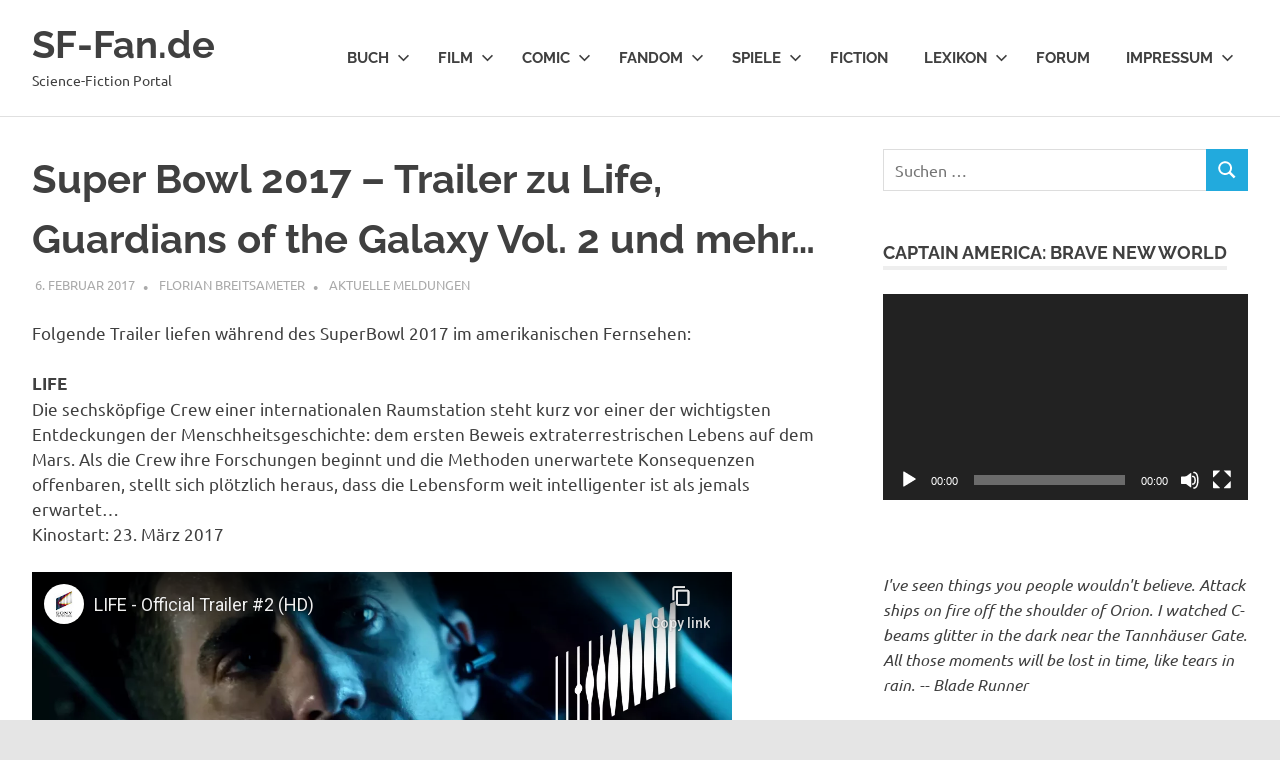

--- FILE ---
content_type: text/html; charset=UTF-8
request_url: https://sf-fan.de/aktuelle-meldungen/super-bowl-2017-trailer-zu-life-guardians-of-the-galaxy-vol-2-und-mehr.html
body_size: 11789
content:
<!DOCTYPE html>
<html lang="de">

<head>
<meta charset="UTF-8">
<meta name="viewport" content="width=device-width, initial-scale=1">
<link rel="profile" href="http://gmpg.org/xfn/11">
<link rel="pingback" href="https://sf-fan.de/xmlrpc.php">

<link media="all" href="https://sf-fan.de/wp-content/cache/autoptimize/css/autoptimize_10513ab5d9d28d7c1311d267a8afdbb3.css" rel="stylesheet"><title>Super Bowl 2017 – Trailer zu Life, Guardians of the Galaxy Vol. 2 und mehr&#8230; &#8211; SF-Fan.de</title>
<meta name='robots' content='max-image-preview:large' />
<link rel="alternate" type="application/rss+xml" title="SF-Fan.de &raquo; Feed" href="https://sf-fan.de/feed" />
<link rel="alternate" type="application/rss+xml" title="SF-Fan.de &raquo; Kommentar-Feed" href="https://sf-fan.de/comments/feed" />
<link rel="alternate" title="oEmbed (JSON)" type="application/json+oembed" href="https://sf-fan.de/wp-json/oembed/1.0/embed?url=https%3A%2F%2Fsf-fan.de%2Faktuelle-meldungen%2Fsuper-bowl-2017-trailer-zu-life-guardians-of-the-galaxy-vol-2-und-mehr.html" />
<link rel="alternate" title="oEmbed (XML)" type="text/xml+oembed" href="https://sf-fan.de/wp-json/oembed/1.0/embed?url=https%3A%2F%2Fsf-fan.de%2Faktuelle-meldungen%2Fsuper-bowl-2017-trailer-zu-life-guardians-of-the-galaxy-vol-2-und-mehr.html&#038;format=xml" />








<link rel='stylesheet' id='borlabs-cookie-custom-css' href='https://sf-fan.de/wp-content/cache/autoptimize/css/autoptimize_single_990d4d3525e8b429ba257c6b9790803d.css?ver=3.3.23-33' type='text/css' media='all' />




<script type="text/javascript" src="https://sf-fan.de/wp-includes/js/jquery/jquery.min.js?ver=3.7.1" id="jquery-core-js"></script>


<script type="text/javascript" id="poseidon-slider-js-extra">
/* <![CDATA[ */
var poseidon_slider_params = {"animation":"slide","speed":"7000"};
//# sourceURL=poseidon-slider-js-extra
/* ]]> */
</script>

<script data-no-optimize="1" data-no-minify="1" data-cfasync="false" type="text/javascript" src="https://sf-fan.de/wp-content/cache/autoptimize/js/autoptimize_single_a5336bee3bc481d56f0c802eee6dafff.js?ver=3.3.23-40" id="borlabs-cookie-config-js"></script>
<link rel="https://api.w.org/" href="https://sf-fan.de/wp-json/" /><link rel="alternate" title="JSON" type="application/json" href="https://sf-fan.de/wp-json/wp/v2/posts/12251" /><link rel="EditURI" type="application/rsd+xml" title="RSD" href="https://sf-fan.de/xmlrpc.php?rsd" />
<meta name="generator" content="WordPress 6.9" />
<link rel="canonical" href="https://sf-fan.de/aktuelle-meldungen/super-bowl-2017-trailer-zu-life-guardians-of-the-galaxy-vol-2-und-mehr.html" />
<link rel='shortlink' href='https://sf-fan.de/?p=12251' />

	<link rel="amphtml" href="https://sf-fan.de/aktuelle-meldungen/super-bowl-2017-trailer-zu-life-guardians-of-the-galaxy-vol-2-und-mehr.html?amp"><link rel="icon" href="https://sf-fan.de/wp-content/uploads/2015/08/cropped-SFFAN-32x32.jpg" sizes="32x32" />
<link rel="icon" href="https://sf-fan.de/wp-content/uploads/2015/08/cropped-SFFAN-192x192.jpg" sizes="192x192" />
<link rel="apple-touch-icon" href="https://sf-fan.de/wp-content/uploads/2015/08/cropped-SFFAN-180x180.jpg" />
<meta name="msapplication-TileImage" content="https://sf-fan.de/wp-content/uploads/2015/08/cropped-SFFAN-270x270.jpg" />

<!-- BEGIN Tracking code for Matomo -->
<script type="text/javascript">var _paq = window._paq || []; _paq.push(["disableCookies"]); _paq.push(["trackPageView"]); _paq.push(["enableLinkTracking"]); (function() { var u="https://statistik.sf-fan.de/"; _paq.push(["setTrackerUrl", u+"piwik.php"]); _paq.push(["setSiteId", "1"]); var d=document, g=d.createElement("script"), s=d.getElementsByTagName("script")[0]; g.type="text/javascript"; g.defer=true; g.async=true; g.src=u+"piwik.js"; s.parentNode.insertBefore(g,s); })();</script>
<!-- END Tracking code for Matomo -->




</head>

<body class="wp-singular post-template-default single single-post postid-12251 single-format-standard custom-background wp-embed-responsive wp-theme-poseidon">

	
	<div id="page" class="hfeed site">

		<a class="skip-link screen-reader-text" href="#content">Zum Inhalt springen</a>

		
		
		<header id="masthead" class="site-header clearfix" role="banner">

			<div class="header-main container clearfix">

				<div id="logo" class="site-branding clearfix">

										
			<p class="site-title"><a href="https://sf-fan.de/" rel="home">SF-Fan.de</a></p>

								
			<p class="site-description">Science-Fiction Portal</p>

			
				</div><!-- .site-branding -->

				

	<button class="primary-menu-toggle menu-toggle" aria-controls="primary-menu" aria-expanded="false" >
		<svg class="icon icon-menu" aria-hidden="true" role="img"> <use xlink:href="https://sf-fan.de/wp-content/themes/poseidon/assets/icons/genericons-neue.svg#menu"></use> </svg><svg class="icon icon-close" aria-hidden="true" role="img"> <use xlink:href="https://sf-fan.de/wp-content/themes/poseidon/assets/icons/genericons-neue.svg#close"></use> </svg>		<span class="menu-toggle-text screen-reader-text">Menü</span>
	</button>

	<div class="primary-navigation">

		<nav id="site-navigation" class="main-navigation" role="navigation"  aria-label="Primäres Menü">

			<ul id="primary-menu" class="menu"><li id="menu-item-9331" class="menu-item menu-item-type-taxonomy menu-item-object-category menu-item-has-children menu-item-9331"><a href="https://sf-fan.de/category/artikel-und-news">Buch<svg class="icon icon-expand" aria-hidden="true" role="img"> <use xlink:href="https://sf-fan.de/wp-content/themes/poseidon/assets/icons/genericons-neue.svg#expand"></use> </svg></a>
<ul class="sub-menu">
	<li id="menu-item-1101" class="menu-item menu-item-type-taxonomy menu-item-object-category menu-item-1101"><a href="https://sf-fan.de/category/artikel-und-news">Artikel und News</a></li>
	<li id="menu-item-8141" class="menu-item menu-item-type-taxonomy menu-item-object-category menu-item-8141"><a href="https://sf-fan.de/category/artikel-und-news/interview">Interview</a></li>
	<li id="menu-item-1102" class="menu-item menu-item-type-taxonomy menu-item-object-category menu-item-1102"><a href="https://sf-fan.de/category/rezensionen">Rezensionen</a></li>
	<li id="menu-item-1105" class="menu-item menu-item-type-taxonomy menu-item-object-category menu-item-1105"><a href="https://sf-fan.de/category/verlagsvorschauen">Verlagsvorschauen</a></li>
	<li id="menu-item-1103" class="menu-item menu-item-type-taxonomy menu-item-object-category menu-item-1103"><a href="https://sf-fan.de/category/literaturpreise">Literaturpreise</a></li>
	<li id="menu-item-5107" class="menu-item menu-item-type-custom menu-item-object-custom menu-item-5107"><a href="https://sf-fan.de/lexikon-science-fiction/autorendatenbank.html">Autorendatenbank</a></li>
</ul>
</li>
<li id="menu-item-9330" class="menu-item menu-item-type-taxonomy menu-item-object-category current-post-ancestor current-menu-parent current-post-parent menu-item-has-children menu-item-9330"><a href="https://sf-fan.de/category/aktuelle-meldungen">Film<svg class="icon icon-expand" aria-hidden="true" role="img"> <use xlink:href="https://sf-fan.de/wp-content/themes/poseidon/assets/icons/genericons-neue.svg#expand"></use> </svg></a>
<ul class="sub-menu">
	<li id="menu-item-2058" class="menu-item menu-item-type-taxonomy menu-item-object-category current-post-ancestor current-menu-parent current-post-parent menu-item-2058"><a href="https://sf-fan.de/category/aktuelle-meldungen">Aktuelle Meldungen</a></li>
	<li id="menu-item-9041" class="menu-item menu-item-type-taxonomy menu-item-object-category menu-item-9041"><a href="https://sf-fan.de/category/aktuelle-meldungen/kinocharts">Kinocharts</a></li>
	<li id="menu-item-1147" class="menu-item menu-item-type-taxonomy menu-item-object-category menu-item-1147"><a href="https://sf-fan.de/category/filmkritik">Filmkritik</a></li>
	<li id="menu-item-1148" class="menu-item menu-item-type-taxonomy menu-item-object-category menu-item-1148"><a href="https://sf-fan.de/category/kinoposter">Kinoposter</a></li>
	<li id="menu-item-1145" class="menu-item menu-item-type-taxonomy menu-item-object-category menu-item-1145"><a href="https://sf-fan.de/category/dvd">DVD</a></li>
	<li id="menu-item-1146" class="menu-item menu-item-type-taxonomy menu-item-object-category menu-item-1146"><a href="https://sf-fan.de/category/fernsehen">Fernsehen</a></li>
	<li id="menu-item-1149" class="menu-item menu-item-type-taxonomy menu-item-object-category menu-item-1149"><a href="https://sf-fan.de/category/klassiker-bis-1990">Klassiker (bis 1990)</a></li>
</ul>
</li>
<li id="menu-item-1507" class="menu-item menu-item-type-post_type menu-item-object-page menu-item-has-children menu-item-1507"><a href="https://sf-fan.de/comic">Comic<svg class="icon icon-expand" aria-hidden="true" role="img"> <use xlink:href="https://sf-fan.de/wp-content/themes/poseidon/assets/icons/genericons-neue.svg#expand"></use> </svg></a>
<ul class="sub-menu">
	<li id="menu-item-1509" class="menu-item menu-item-type-taxonomy menu-item-object-category menu-item-1509"><a href="https://sf-fan.de/category/neues-aus-der-comicwelt">Neues aus der Comicwelt</a></li>
	<li id="menu-item-1508" class="menu-item menu-item-type-taxonomy menu-item-object-category menu-item-1508"><a href="https://sf-fan.de/category/comicrezensionen">Comicrezensionen</a></li>
</ul>
</li>
<li id="menu-item-1506" class="menu-item menu-item-type-post_type menu-item-object-page menu-item-has-children menu-item-1506"><a href="https://sf-fan.de/fandom">Fandom<svg class="icon icon-expand" aria-hidden="true" role="img"> <use xlink:href="https://sf-fan.de/wp-content/themes/poseidon/assets/icons/genericons-neue.svg#expand"></use> </svg></a>
<ul class="sub-menu">
	<li id="menu-item-1511" class="menu-item menu-item-type-taxonomy menu-item-object-category menu-item-1511"><a href="https://sf-fan.de/category/neues-aus-dem-fandom">Neues aus dem Fandom</a></li>
	<li id="menu-item-9001" class="menu-item menu-item-type-taxonomy menu-item-object-category menu-item-9001"><a href="https://sf-fan.de/category/conberichte">Conberichte</a></li>
	<li id="menu-item-1510" class="menu-item menu-item-type-taxonomy menu-item-object-category menu-item-1510"><a href="https://sf-fan.de/category/fanzine-rundschau">Fanzine-Rundschau</a></li>
	<li id="menu-item-6836" class="menu-item menu-item-type-custom menu-item-object-custom menu-item-6836"><a href="http://foto.sf-fan.de">Con-Foto-Datenbank</a></li>
</ul>
</li>
<li id="menu-item-1513" class="menu-item menu-item-type-taxonomy menu-item-object-category menu-item-has-children menu-item-1513"><a href="https://sf-fan.de/category/aktuelle-nachrichten">Spiele<svg class="icon icon-expand" aria-hidden="true" role="img"> <use xlink:href="https://sf-fan.de/wp-content/themes/poseidon/assets/icons/genericons-neue.svg#expand"></use> </svg></a>
<ul class="sub-menu">
	<li id="menu-item-1144" class="menu-item menu-item-type-taxonomy menu-item-object-category menu-item-1144"><a href="https://sf-fan.de/category/aktuelle-nachrichten">Aktuelle Nachrichten</a></li>
	<li id="menu-item-1514" class="menu-item menu-item-type-taxonomy menu-item-object-category menu-item-1514"><a href="https://sf-fan.de/category/spielekritiken">Spielekritiken</a></li>
</ul>
</li>
<li id="menu-item-1512" class="menu-item menu-item-type-taxonomy menu-item-object-category menu-item-1512"><a href="https://sf-fan.de/category/kurzgeschichten">Fiction</a></li>
<li id="menu-item-1867" class="menu-item menu-item-type-taxonomy menu-item-object-category menu-item-has-children menu-item-1867"><a href="https://sf-fan.de/category/lexikon-science-fiction">Lexikon<svg class="icon icon-expand" aria-hidden="true" role="img"> <use xlink:href="https://sf-fan.de/wp-content/themes/poseidon/assets/icons/genericons-neue.svg#expand"></use> </svg></a>
<ul class="sub-menu">
	<li id="menu-item-7139" class="menu-item menu-item-type-custom menu-item-object-custom menu-item-7139"><a href="https://sf-fan.de/lexikon-science-fiction/was-ist-science-fiction-eine-definition-der-science-fiction.html">Definition der Science Fiction</a></li>
	<li id="menu-item-8020" class="menu-item menu-item-type-post_type menu-item-object-page menu-item-8020"><a href="https://sf-fan.de/buch/uebersicht-ueber-science-fiction-literaturpreise">Übersicht über Science-Fiction-Literaturpreise</a></li>
	<li id="menu-item-5106" class="menu-item menu-item-type-custom menu-item-object-custom menu-item-5106"><a href="https://sf-fan.de/lexikon-science-fiction/autorendatenbank.html">Autorendatenbank</a></li>
	<li id="menu-item-5215" class="menu-item menu-item-type-custom menu-item-object-custom menu-item-5215"><a href="https://sf-fan.de/lexikon-science-fiction/empfohlene-literatur-eine-leseliste.html">Empfohlene Literatur – eine Leseliste</a></li>
	<li id="menu-item-5216" class="menu-item menu-item-type-custom menu-item-object-custom menu-item-5216"><a href="https://sf-fan.de/lexikon-science-fiction/bibliothek-der-sf-literatur-im-heyne-verlag.html">Bibliothek der SF-Literatur</a></li>
</ul>
</li>
<li id="menu-item-1130" class="menu-item menu-item-type-custom menu-item-object-custom menu-item-1130"><a href="https://forum.sf-fan.de">Forum</a></li>
<li id="menu-item-1226" class="menu-item menu-item-type-post_type menu-item-object-page menu-item-has-children menu-item-1226"><a href="https://sf-fan.de/impressum">Impressum<svg class="icon icon-expand" aria-hidden="true" role="img"> <use xlink:href="https://sf-fan.de/wp-content/themes/poseidon/assets/icons/genericons-neue.svg#expand"></use> </svg></a>
<ul class="sub-menu">
	<li id="menu-item-13784" class="menu-item menu-item-type-custom menu-item-object-custom menu-item-13784"><a rel="privacy-policy" href="https://sf-fan.de/datenschutzerklaerung">Datenschutzerklärung</a></li>
</ul>
</li>
</ul>		</nav><!-- #site-navigation -->

	</div><!-- .primary-navigation -->



			</div><!-- .header-main -->

		</header><!-- #masthead -->

		
		
		
		
		<div id="content" class="site-content container clearfix">

	<section id="primary" class="content-area">
		<main id="main" class="site-main" role="main">

		
<article id="post-12251" class="post-12251 post type-post status-publish format-standard has-post-thumbnail hentry category-aktuelle-meldungen tag-gore-verbinski tag-guardians-of-the-galaxy-2 tag-life tag-logan">

	
	<header class="entry-header">

		<h1 class="entry-title">Super Bowl 2017 – Trailer zu Life, Guardians of the Galaxy Vol. 2 und mehr&#8230;</h1>
		<div class="entry-meta"><span class="meta-date"><a href="https://sf-fan.de/aktuelle-meldungen/super-bowl-2017-trailer-zu-life-guardians-of-the-galaxy-vol-2-und-mehr.html" title="16:26" rel="bookmark"><time class="entry-date published updated" datetime="2017-02-06T16:26:01+01:00">6. Februar 2017</time></a></span><span class="meta-author"> <span class="author vcard"><a class="url fn n" href="https://sf-fan.de/author/breitsameter" title="Alle Beiträge von Florian Breitsameter anzeigen" rel="author">Florian Breitsameter</a></span></span><span class="meta-category"> <a href="https://sf-fan.de/category/aktuelle-meldungen" rel="category tag">Aktuelle Meldungen</a></span></div>
	</header><!-- .entry-header -->

	<div class="entry-content clearfix">

		<p>Folgende Trailer liefen während des SuperBowl 2017 im amerikanischen Fernsehen:</p>
<p><strong>LIFE</strong><br />
Die sechsköpfige Crew einer internationalen Raumstation steht kurz vor einer der wichtigsten Entdeckungen der Menschheitsgeschichte: dem ersten Beweis extraterrestrischen Lebens auf dem Mars. Als die Crew ihre Forschungen beginnt und die Methoden unerwartete Konsequenzen offenbaren, stellt sich plötzlich heraus, dass die Lebensform weit intelligenter ist als jemals erwartet&#8230;<br />
Kinostart: 23. März 2017</p>
<div class="brlbs-cmpnt-container brlbs-cmpnt-content-blocker brlbs-cmpnt-with-individual-styles" data-borlabs-cookie-content-blocker-id="youtube-content-blocker" data-borlabs-cookie-content="PGlmcmFtZSB3aWR0aD0iNzAwIiBoZWlnaHQ9IjM5NCIgc3JjPSJodHRwczovL3d3dy55b3V0dWJlLW5vY29va2llLmNvbS9lbWJlZC9jdUEteHFCdzRqRT9yZWw9MCIgZnJhbWVib3JkZXI9IjAiIGFsbG93ZnVsbHNjcmVlbj48L2lmcmFtZT4=">
<div class="brlbs-cmpnt-cb-preset-c brlbs-cmpnt-cb-youtube">
<div class="lazyload brlbs-cmpnt-cb-thumbnail" data-bg="https://sf-fan.de/wp-content/uploads/borlabs-cookie/1/yt_cuA-xqBw4jE_hqdefault.jpg" style="background-image: url(data:image/svg+xml,%3Csvg%20xmlns=%22http://www.w3.org/2000/svg%22%20viewBox=%220%200%20500%20300%22%3E%3C/svg%3E)"></div>
<div class="brlbs-cmpnt-cb-main">
<div class="brlbs-cmpnt-cb-play-button"></div>
<div class="brlbs-cmpnt-cb-content">
<p class="brlbs-cmpnt-cb-description">Sie sehen gerade einen Platzhalterinhalt von <strong>YouTube</strong>. Um auf den eigentlichen Inhalt zuzugreifen, klicken Sie auf die Schaltfläche unten. Bitte beachten Sie, dass dabei Daten an Drittanbieter weitergegeben werden.</p>
<p> <a class="brlbs-cmpnt-cb-provider-toggle" href="#" data-borlabs-cookie-show-provider-information role="button">Mehr Informationen</a> </div>
<div class="brlbs-cmpnt-cb-buttons"> <a class="brlbs-cmpnt-cb-btn" href="#" data-borlabs-cookie-unblock role="button">Inhalt entsperren</a> <a class="brlbs-cmpnt-cb-btn" href="#" data-borlabs-cookie-accept-service role="button" style="display: inherit">Erforderlichen Service akzeptieren und Inhalte entsperren</a> </div>
</p></div>
</p></div>
</div>
<p><br style="clear: both;" /><br />
<br style="clear: both;" /><br />
<strong>GUARDIANS OF THE GALAXY VOL. 2</strong><br />
Das Abenteuer für die selbsternannten Guardians of the Galaxy geht weiter.<br />
Kinostart: 27. April 2017</p>
<div class="brlbs-cmpnt-container brlbs-cmpnt-content-blocker brlbs-cmpnt-with-individual-styles" data-borlabs-cookie-content-blocker-id="youtube-content-blocker" data-borlabs-cookie-content="PGlmcmFtZSB3aWR0aD0iNzAwIiBoZWlnaHQ9IjM5NCIgc3JjPSJodHRwczovL3d3dy55b3V0dWJlLW5vY29va2llLmNvbS9lbWJlZC9DYUxOaUMtYktIUT9yZWw9MCIgZnJhbWVib3JkZXI9IjAiIGFsbG93ZnVsbHNjcmVlbj48L2lmcmFtZT4=">
<div class="brlbs-cmpnt-cb-preset-c brlbs-cmpnt-cb-youtube">
<div class="lazyload brlbs-cmpnt-cb-thumbnail" data-bg="https://sf-fan.de/wp-content/uploads/borlabs-cookie/1/yt_CaLNiC-bKHQ_hqdefault.jpg" style="background-image: url(data:image/svg+xml,%3Csvg%20xmlns=%22http://www.w3.org/2000/svg%22%20viewBox=%220%200%20500%20300%22%3E%3C/svg%3E)"></div>
<div class="brlbs-cmpnt-cb-main">
<div class="brlbs-cmpnt-cb-play-button"></div>
<div class="brlbs-cmpnt-cb-content">
<p class="brlbs-cmpnt-cb-description">Sie sehen gerade einen Platzhalterinhalt von <strong>YouTube</strong>. Um auf den eigentlichen Inhalt zuzugreifen, klicken Sie auf die Schaltfläche unten. Bitte beachten Sie, dass dabei Daten an Drittanbieter weitergegeben werden.</p>
<p> <a class="brlbs-cmpnt-cb-provider-toggle" href="#" data-borlabs-cookie-show-provider-information role="button">Mehr Informationen</a> </div>
<div class="brlbs-cmpnt-cb-buttons"> <a class="brlbs-cmpnt-cb-btn" href="#" data-borlabs-cookie-unblock role="button">Inhalt entsperren</a> <a class="brlbs-cmpnt-cb-btn" href="#" data-borlabs-cookie-accept-service role="button" style="display: inherit">Erforderlichen Service akzeptieren und Inhalte entsperren</a> </div>
</p></div>
</p></div>
</div>
<p><br style="clear: both;" /><br />
<br style="clear: both;" /><br />
<strong>A CURE FOR WELLNESS</strong><br />
Ein junger, ehrgeiziger Manager wird beauftragt, den Vorstandsvorsitzenden der Firma von einem idyllischen aber mysteriösen ‚Wellness-Center‘ zurückzuholen, das sich an einem abgelegenen Ort in den Schweizer Alpen befindet. Schon bald vermutet er, dass die wundersamen Anwendungen des Spas nicht das sind, was sie zu sein scheinen.<br />
Als er beginnt, die erschreckenden Geheimnisse aufzudecken, wird sein Verstand auf eine harte Probe gestellt: bei ihm wird die gleiche seltsame Krankheit diagnostiziert, die alle anderen nach Heilung verlangenden Gäste dort festhält.<br />
Kinostart: 23. Februar 2017</p>
<div class="brlbs-cmpnt-container brlbs-cmpnt-content-blocker brlbs-cmpnt-with-individual-styles" data-borlabs-cookie-content-blocker-id="youtube-content-blocker" data-borlabs-cookie-content="PGlmcmFtZSB3aWR0aD0iNzAwIiBoZWlnaHQ9IjM5NCIgc3JjPSJodHRwczovL3d3dy55b3V0dWJlLW5vY29va2llLmNvbS9lbWJlZC81clpVV2E1b2pVST9yZWw9MCIgZnJhbWVib3JkZXI9IjAiIGFsbG93ZnVsbHNjcmVlbj48L2lmcmFtZT4=">
<div class="brlbs-cmpnt-cb-preset-c brlbs-cmpnt-cb-youtube">
<div class="lazyload brlbs-cmpnt-cb-thumbnail" data-bg="https://sf-fan.de/wp-content/uploads/borlabs-cookie/1/yt_5rZUWa5ojUI_hqdefault.jpg" style="background-image: url(data:image/svg+xml,%3Csvg%20xmlns=%22http://www.w3.org/2000/svg%22%20viewBox=%220%200%20500%20300%22%3E%3C/svg%3E)"></div>
<div class="brlbs-cmpnt-cb-main">
<div class="brlbs-cmpnt-cb-play-button"></div>
<div class="brlbs-cmpnt-cb-content">
<p class="brlbs-cmpnt-cb-description">Sie sehen gerade einen Platzhalterinhalt von <strong>YouTube</strong>. Um auf den eigentlichen Inhalt zuzugreifen, klicken Sie auf die Schaltfläche unten. Bitte beachten Sie, dass dabei Daten an Drittanbieter weitergegeben werden.</p>
<p> <a class="brlbs-cmpnt-cb-provider-toggle" href="#" data-borlabs-cookie-show-provider-information role="button">Mehr Informationen</a> </div>
<div class="brlbs-cmpnt-cb-buttons"> <a class="brlbs-cmpnt-cb-btn" href="#" data-borlabs-cookie-unblock role="button">Inhalt entsperren</a> <a class="brlbs-cmpnt-cb-btn" href="#" data-borlabs-cookie-accept-service role="button" style="display: inherit">Erforderlichen Service akzeptieren und Inhalte entsperren</a> </div>
</p></div>
</p></div>
</div>
<p><br style="clear: both;" /><br />
<br style="clear: both;" /><br />
<strong>LOGAN</strong><br />
In naher Zukunft schützt ein abgekämpfter Logan einen gebrochenen Professor X in einem Versteck nahe der mexikanischen Grenze. Doch Logans Versuche, sich vor der Welt und seinem Vermächtnis zu verstecken, misslingen, als ein junger Mutant, von dunklen Kräften verfolgt, bei ihnen Zuflucht sucht.<br />
Kinostart: 2. März 2017</p>
<div class="brlbs-cmpnt-container brlbs-cmpnt-content-blocker brlbs-cmpnt-with-individual-styles" data-borlabs-cookie-content-blocker-id="youtube-content-blocker" data-borlabs-cookie-content="PGlmcmFtZSB3aWR0aD0iNzAwIiBoZWlnaHQ9IjM5NCIgc3JjPSJodHRwczovL3d3dy55b3V0dWJlLW5vY29va2llLmNvbS9lbWJlZC9mRG5YVXEydVY2Yz9yZWw9MCIgZnJhbWVib3JkZXI9IjAiIGFsbG93ZnVsbHNjcmVlbj48L2lmcmFtZT4=">
<div class="brlbs-cmpnt-cb-preset-c brlbs-cmpnt-cb-youtube">
<div class="lazyload brlbs-cmpnt-cb-thumbnail" data-bg="https://sf-fan.de/wp-content/uploads/borlabs-cookie/1/yt_fDnXUq2uV6c_hqdefault.jpg" style="background-image: url(data:image/svg+xml,%3Csvg%20xmlns=%22http://www.w3.org/2000/svg%22%20viewBox=%220%200%20500%20300%22%3E%3C/svg%3E)"></div>
<div class="brlbs-cmpnt-cb-main">
<div class="brlbs-cmpnt-cb-play-button"></div>
<div class="brlbs-cmpnt-cb-content">
<p class="brlbs-cmpnt-cb-description">Sie sehen gerade einen Platzhalterinhalt von <strong>YouTube</strong>. Um auf den eigentlichen Inhalt zuzugreifen, klicken Sie auf die Schaltfläche unten. Bitte beachten Sie, dass dabei Daten an Drittanbieter weitergegeben werden.</p>
<p> <a class="brlbs-cmpnt-cb-provider-toggle" href="#" data-borlabs-cookie-show-provider-information role="button">Mehr Informationen</a> </div>
<div class="brlbs-cmpnt-cb-buttons"> <a class="brlbs-cmpnt-cb-btn" href="#" data-borlabs-cookie-unblock role="button">Inhalt entsperren</a> <a class="brlbs-cmpnt-cb-btn" href="#" data-borlabs-cookie-accept-service role="button" style="display: inherit">Erforderlichen Service akzeptieren und Inhalte entsperren</a> </div>
</p></div>
</p></div>
</div>
<p><br style="clear: both;" /><br />
<br style="clear: both;" /><br />
<strong>PIRATES OF THE CARIBBEAN: DEAD MEN TELL NO TALES</strong><br />
Ein vom Pech verfolgter Captain Jack Sparrow findet sich in einem völlig neuen Abenteuer wieder: Einmal mehr hat sich der Schicksalswind misslich gegen Jack gedreht und mordshungrige Geister-Matrosen, die dem berüchtigten „Teufels-Dreieck“ entkommen sind, sollen jeden Piraten auf hoher See töten – ganz oben auf ihrer Liste steht: Jack! Sein alter Erzfeind, der furchteinflößende Captain Salazar (Bardem) führt die Bande an und jagt Jack Sparrow unerbittlich. Jacks einzige Überlebenschance besteht darin, den legendären »Dreizack des Poseidon« zu finden&#8230;<br />
Kinostart: 25. Mai 2017</p>
<div class="brlbs-cmpnt-container brlbs-cmpnt-content-blocker brlbs-cmpnt-with-individual-styles" data-borlabs-cookie-content-blocker-id="youtube-content-blocker" data-borlabs-cookie-content="PGlmcmFtZSB3aWR0aD0iNzAwIiBoZWlnaHQ9IjM5NCIgc3JjPSJodHRwczovL3d3dy55b3V0dWJlLW5vY29va2llLmNvbS9lbWJlZC9pM3dKakxYanlTZz9yZWw9MCIgZnJhbWVib3JkZXI9IjAiIGFsbG93ZnVsbHNjcmVlbj48L2lmcmFtZT4=">
<div class="brlbs-cmpnt-cb-preset-c brlbs-cmpnt-cb-youtube">
<div class="lazyload brlbs-cmpnt-cb-thumbnail" data-bg="https://sf-fan.de/wp-content/uploads/borlabs-cookie/1/brlbs-cb-youtube-main.png" style="background-image: url(data:image/svg+xml,%3Csvg%20xmlns=%22http://www.w3.org/2000/svg%22%20viewBox=%220%200%20500%20300%22%3E%3C/svg%3E)"></div>
<div class="brlbs-cmpnt-cb-main">
<div class="brlbs-cmpnt-cb-play-button"></div>
<div class="brlbs-cmpnt-cb-content">
<p class="brlbs-cmpnt-cb-description">Sie sehen gerade einen Platzhalterinhalt von <strong>YouTube</strong>. Um auf den eigentlichen Inhalt zuzugreifen, klicken Sie auf die Schaltfläche unten. Bitte beachten Sie, dass dabei Daten an Drittanbieter weitergegeben werden.</p>
<p> <a class="brlbs-cmpnt-cb-provider-toggle" href="#" data-borlabs-cookie-show-provider-information role="button">Mehr Informationen</a> </div>
<div class="brlbs-cmpnt-cb-buttons"> <a class="brlbs-cmpnt-cb-btn" href="#" data-borlabs-cookie-unblock role="button">Inhalt entsperren</a> <a class="brlbs-cmpnt-cb-btn" href="#" data-borlabs-cookie-accept-service role="button" style="display: inherit">Erforderlichen Service akzeptieren und Inhalte entsperren</a> </div>
</p></div>
</p></div>
</div>
<p><br style="clear: both;" /><br />
<br style="clear: both;" /><br />
<strong>GHOST IN THE SHELL</strong><br />
Basierend auf der gleichnamigen international gefeierten Sci-Fi-Reihe erzählt GHOST IN THE SHELL die Geschichte von Major, einem einzigartigen Mensch-Maschine-Hybriden, die in einer dystopischen Zukunft die Eliteeinheit Sektion 9 anführt. Auf ihrer Mission gegen die gefährlichsten Kriminellen und Extremisten sieht sich Sektion 9 mit einem Gegenspieler konfrontiert, dessen Ziel es ist, die fortgeschrittenen Cyber-Technologien des Konzerns Hanka Robotics zu vernichten.<br />
Kinostart: 30. März 2017</p>
<div class="brlbs-cmpnt-container brlbs-cmpnt-content-blocker brlbs-cmpnt-with-individual-styles" data-borlabs-cookie-content-blocker-id="youtube-content-blocker" data-borlabs-cookie-content="PGlmcmFtZSB3aWR0aD0iNzAwIiBoZWlnaHQ9IjM5NCIgc3JjPSJodHRwczovL3d3dy55b3V0dWJlLW5vY29va2llLmNvbS9lbWJlZC9JWXJkb1FBamN3dz9yZWw9MCIgZnJhbWVib3JkZXI9IjAiIGFsbG93ZnVsbHNjcmVlbj48L2lmcmFtZT4=">
<div class="brlbs-cmpnt-cb-preset-c brlbs-cmpnt-cb-youtube">
<div class="lazyload brlbs-cmpnt-cb-thumbnail" data-bg="https://sf-fan.de/wp-content/uploads/borlabs-cookie/1/yt_IYrdoQAjcww_hqdefault.jpg" style="background-image: url(data:image/svg+xml,%3Csvg%20xmlns=%22http://www.w3.org/2000/svg%22%20viewBox=%220%200%20500%20300%22%3E%3C/svg%3E)"></div>
<div class="brlbs-cmpnt-cb-main">
<div class="brlbs-cmpnt-cb-play-button"></div>
<div class="brlbs-cmpnt-cb-content">
<p class="brlbs-cmpnt-cb-description">Sie sehen gerade einen Platzhalterinhalt von <strong>YouTube</strong>. Um auf den eigentlichen Inhalt zuzugreifen, klicken Sie auf die Schaltfläche unten. Bitte beachten Sie, dass dabei Daten an Drittanbieter weitergegeben werden.</p>
<p> <a class="brlbs-cmpnt-cb-provider-toggle" href="#" data-borlabs-cookie-show-provider-information role="button">Mehr Informationen</a> </div>
<div class="brlbs-cmpnt-cb-buttons"> <a class="brlbs-cmpnt-cb-btn" href="#" data-borlabs-cookie-unblock role="button">Inhalt entsperren</a> <a class="brlbs-cmpnt-cb-btn" href="#" data-borlabs-cookie-accept-service role="button" style="display: inherit">Erforderlichen Service akzeptieren und Inhalte entsperren</a> </div>
</p></div>
</p></div>
</div>
<p><br style="clear: both;" /><br />
<br style="clear: both;" /> </p>
<div class='yarpp yarpp-related yarpp-related-website yarpp-template-list'>
<!-- YARPP List -->
<div style="clear:both;">&nbsp;</div><b>Ähnliche Artikel:</b><ol>
<li><a href="https://sf-fan.de/aktuelle-meldungen/erster-trailer-zu-guardians-of-the-galaxy-vol-2-2017.html" rel="bookmark" title="Erster Trailer zu »Guardians Of The Galaxy Vol. 2« (2017)">Erster Trailer zu »Guardians Of The Galaxy Vol. 2« (2017)</a></li>
<li><a href="https://sf-fan.de/kinoposter/kinoposter-zu-guardians-of-the-galaxy-2014.html" rel="bookmark" title="Kinoposter zu »Guardians of the Galaxy« (2014)">Kinoposter zu »Guardians of the Galaxy« (2014)</a></li>
<li><a href="https://sf-fan.de/aktuelle-meldungen/star-trek-into-darkness-2013-der-super-bowl-trailer.html" rel="bookmark" title="»Star Trek Into Darkness« (2013): Der Super-Bowl-Trailer">»Star Trek Into Darkness« (2013): Der Super-Bowl-Trailer</a></li>
<li><a href="https://sf-fan.de/aktuelle-meldungen/super-bowl-trailer-2016-captain-america-civil-war-x-men-apocalypse-deadpool-und-independence-day-resurgence.html" rel="bookmark" title="Super Bowl-Trailer 2016: »Captain America: Civil War«, »X-Men: Apocalypse«, »Deadpool« und »Independence Day: Resurgence«">Super Bowl-Trailer 2016: »Captain America: Civil War«, »X-Men: Apocalypse«, »Deadpool« und »Independence Day: Resurgence«</a></li>
<li><a href="https://sf-fan.de/aktuelle-meldungen/erster-trailer-zu-life-2017.html" rel="bookmark" title="Erster Trailer zu »Life« (2017)">Erster Trailer zu »Life« (2017)</a></li>
</ol>
</div>

		
	</div><!-- .entry-content -->

	<footer class="entry-footer">

		
			<div class="entry-tags clearfix">
				<span class="meta-tags">
					<a href="https://sf-fan.de/tag/gore-verbinski" rel="tag">Gore Verbinski</a><a href="https://sf-fan.de/tag/guardians-of-the-galaxy-2" rel="tag">Guardians of the Galaxy 2</a><a href="https://sf-fan.de/tag/life" rel="tag">Life</a><a href="https://sf-fan.de/tag/logan" rel="tag">Logan</a>				</span>
			</div><!-- .entry-tags -->

							
	<nav class="navigation post-navigation" aria-label="Beiträge">
		<h2 class="screen-reader-text">Beitragsnavigation</h2>
		<div class="nav-links"><div class="nav-previous"><a href="https://sf-fan.de/aktuelle-meldungen/kinocharts-usakanada-resident-evil-the-final-chapter-2017.html" rel="prev"><span class="screen-reader-text">Vorheriger Beitrag:</span>Kinocharts USA/Kanada: »Resident Evil: The Final Chapter« (2017)</a></div><div class="nav-next"><a href="https://sf-fan.de/fernsehen/iron-fist-2017-der-naechste-marvel-superheld-bei-netflix.html" rel="next"><span class="screen-reader-text">Nächster Beitrag:</span>»Iron Fist« (2017) – Der nächste Marvel-Superheld bei Netflix</a></div></div>
	</nav>
	</footer><!-- .entry-footer -->

</article>

<div id="comments" class="comments-area">

	
	
	
	
</div><!-- #comments -->

		</main><!-- #main -->
	</section><!-- #primary -->

	
	<section id="secondary" class="sidebar widget-area clearfix" role="complementary">

		<aside id="search-3" class="widget widget_search clearfix">
<form role="search" method="get" class="search-form" action="https://sf-fan.de/">
	<label>
		<span class="screen-reader-text">Suchen nach:</span>
		<input type="search" class="search-field"
			placeholder="Suchen …"
			value="" name="s"
			title="Suchen nach:" />
	</label>
	<button type="submit" class="search-submit">
		<svg class="icon icon-search" aria-hidden="true" role="img"> <use xlink:href="https://sf-fan.de/wp-content/themes/poseidon/assets/icons/genericons-neue.svg#search"></use> </svg>		<span class="screen-reader-text">Suchen</span>
	</button>
</form>
</aside><aside id="media_video-5" class="widget widget_media_video clearfix"><div class="widget-header"><h3 class="widget-title">Captain America: Brave New World</h3></div><div style="width:100%;" class="wp-video"><video class="wp-video-shortcode" id="video-12251-1" preload="metadata" controls="controls"><source type="video/youtube" src="https://www.youtube.com/watch?v=O_A8HdCDaWM&#038;_=1" /><a href="https://www.youtube.com/watch?v=O_A8HdCDaWM">https://www.youtube.com/watch?v=O_A8HdCDaWM</a></video></div></aside><aside id="block-4" class="widget widget_block widget_text clearfix">
<p><em>I've seen things you&nbsp;people&nbsp;wouldn't believe.&nbsp;Attack ships on fire&nbsp;off the shoulder of Orion. I&nbsp;watched&nbsp;C-beams glitter in the dark near the Tannhäuser Gate. All those moments will be lost in time, like tears in rain. -- Blade Runner</em></p>
</aside><aside id="rss-6" class="widget widget_rss clearfix"><div class="widget-header"><h3 class="widget-title"><a class="rsswidget rss-widget-feed" href="https://forum.sf-fan.de/feed.php"><noscript><img class="rss-widget-icon" style="border:0" width="14" height="14" src="https://sf-fan.de/wp-includes/images/rss.png" alt="RSS" /></noscript><img class="lazyload rss-widget-icon" style="border:0" width="14" height="14" src='data:image/svg+xml,%3Csvg%20xmlns=%22http://www.w3.org/2000/svg%22%20viewBox=%220%200%2014%2014%22%3E%3C/svg%3E' data-src="https://sf-fan.de/wp-includes/images/rss.png" alt="RSS" /></a> <a class="rsswidget rss-widget-title" href="https://forum.sf-fan.de/index.php">Das Science-Fiction-Forum</a></h3></div><ul><li><a class='rsswidget' href='https://forum.sf-fan.de/viewtopic.php?p=312813#p312813'>Serien • Re: [Paramount+] Star Trek: Strange New Worlds</a><div class="rssSummary">Schade, hier hat der Servercrash zugeschlagen und alle Meinungen sind weg. Habe sie damals natürlich nicht gelesen, wegen Spoiler und so.Nun ja, K1 lässt uns an seinem Paramount teilhaben und bevor wir Academy sehen, dachte ich cool: SNW!Erste Folge: Cooler Abschluss des Cliffhangers der zweiten Staffel. Hatte echt alles, was ich an der Serie mag.Zweite [&hellip;]</div> <cite>lapismont</cite></li><li><a class='rsswidget' href='https://forum.sf-fan.de/viewtopic.php?p=312812#p312812'>Film • Re: Oscars 2026</a><div class="rssSummary">Davon habe ich nur 2 Filme gesehen. Bugonia war klasse, Frankenstein war Käse.Statistik: Verfasst von heino — Gestern 18:28</div> <cite>heino</cite></li><li><a class='rsswidget' href='https://forum.sf-fan.de/viewtopic.php?p=312811#p312811'>Film • Re: Gerade auf DVD/BluRay/Stream gesehen...</a><div class="rssSummary">The Sleepovers (Prime)Schöner Film über einen frustrierten und unbeliebten Lehrer (Paul Giamatti), der verpflichtet wird, über Weihnachten mehrere Studenten seines Colleges zu beaufsichtigen, von denen nur einer übrig bleibt, dem er sich dann widerwillig annähert. Wirklich alles an diesem Film ist gelungen, nur etwas zu lang ist er.9 von 10 HubschraubernHis &amp; Hers (Netflix)Miniserie mit [&hellip;]</div> <cite>heino</cite></li><li><a class='rsswidget' href='https://forum.sf-fan.de/viewtopic.php?p=312810#p312810'>Buch • Re: Der &quot;Liest zur Zeit&quot; Thread</a><div class="rssSummary">Fertig mit &quot;Todeskälte&quot;, dem letzten Thriller des von mir sehr geschätzten Paul Cleave. Nachdem seine letzten beiden Bücher etwas schwächelten (zu lang, zu viele Handlungsfäden, zu viel unnötiger Ballast), ist das hier wieder ein kurzer, knackiger und sehr fieser Pageturner. Und jetzt kann ich seinen nächsten Roman nicht abwarten.Statistik: Verfasst von heino — Gestern 18:11</div> <cite>heino</cite></li><li><a class='rsswidget' href='https://forum.sf-fan.de/viewtopic.php?p=312809#p312809'>Buch • Re: SF-Jahr 2019 - Unterstützer gesucht!</a><div class="rssSummary">So, musste diesmal etwas warten bis die Rezensionsexemplare bei den einschlägigen Internetsecondhandhändlern auftauchten, habe gerade SF-Jahr 2025 &quot;gebraucht-Zustand: Wie neu&quot; geordert. Preis: Mit allen kombinierten Aktionen 19,27€. Das war&#039;s mir dann wert, wenn&#039;s schon das Letzte sein wird sowieso.Statistik: Verfasst von Flossensauger — Gestern 17:42</div> <cite>Flossensauger</cite></li></ul></aside>
	</section><!-- #secondary -->



	</div><!-- #content -->

	
	<div id="footer" class="footer-wrap">

		<footer id="colophon" class="site-footer container clearfix" role="contentinfo">

			
			<div id="footer-text" class="site-info">
				
	<span class="credit-link">
		WordPress-Theme: Poseidon von ThemeZee.	</span>

				</div><!-- .site-info -->

		</footer><!-- #colophon -->

	</div>

</div><!-- #page -->

<script type="speculationrules">
{"prefetch":[{"source":"document","where":{"and":[{"href_matches":"/*"},{"not":{"href_matches":["/wp-*.php","/wp-admin/*","/wp-content/uploads/*","/wp-content/*","/wp-content/plugins/*","/wp-content/themes/poseidon/*","/*\\?(.+)"]}},{"not":{"selector_matches":"a[rel~=\"nofollow\"]"}},{"not":{"selector_matches":".no-prefetch, .no-prefetch a"}}]},"eagerness":"conservative"}]}
</script>
<script type="importmap" id="wp-importmap">
{"imports":{"borlabs-cookie-core":"https://sf-fan.de/wp-content/plugins/borlabs-cookie/assets/javascript/borlabs-cookie.min.js?ver=3.3.23"}}
</script>
<script type="module" src="https://sf-fan.de/wp-content/plugins/borlabs-cookie/assets/javascript/borlabs-cookie.min.js?ver=3.3.23" id="borlabs-cookie-core-js-module" data-cfasync="false" data-no-minify="1" data-no-optimize="1"></script>
<script type="module" src="https://sf-fan.de/wp-content/plugins/borlabs-cookie/assets/javascript/borlabs-cookie-legacy-backward-compatibility.min.js?ver=3.3.23" id="borlabs-cookie-legacy-backward-compatibility-js-module"></script>
<!--googleoff: all--><div data-nosnippet data-borlabs-cookie-consent-required='true' id='BorlabsCookieBox'></div><div id='BorlabsCookieWidget' class='brlbs-cmpnt-container'></div><!--googleon: all--><noscript><style>.lazyload{display:none;}</style></noscript><script data-noptimize="1">window.lazySizesConfig=window.lazySizesConfig||{};window.lazySizesConfig.loadMode=1;</script><script async data-noptimize="1" src='https://sf-fan.de/wp-content/plugins/autoptimize/classes/external/js/lazysizes.min.js?ao_version=3.1.14'></script><script type="text/javascript" id="poseidon-navigation-js-extra">
/* <![CDATA[ */
var poseidonScreenReaderText = {"expand":"Untermen\u00fc \u00f6ffnen","collapse":"Untermen\u00fc schlie\u00dfen","icon":"\u003Csvg class=\"icon icon-expand\" aria-hidden=\"true\" role=\"img\"\u003E \u003Cuse xlink:href=\"https://sf-fan.de/wp-content/themes/poseidon/assets/icons/genericons-neue.svg#expand\"\u003E\u003C/use\u003E \u003C/svg\u003E"};
//# sourceURL=poseidon-navigation-js-extra
/* ]]> */
</script>




<script type="text/javascript" id="wp-jquery-lightbox-js-extra">
/* <![CDATA[ */
var JQLBSettings = {"showTitle":"1","useAltForTitle":"1","showCaption":"1","showNumbers":"1","fitToScreen":"1","resizeSpeed":"250","showDownload":"","navbarOnTop":"","marginSize":"10","mobileMarginSize":"20","slideshowSpeed":"4000","allowPinchZoom":"1","borderSize":"8","borderColor":"#fff","overlayColor":"#fff","overlayOpacity":"0.6","newNavStyle":"1","fixedNav":"1","showInfoBar":"","prevLinkTitle":"Vorheriges Bild","nextLinkTitle":"N\u00e4chstes Bild","closeTitle":"Bildergalerie schlie\u00dfen","image":"Bild ","of":" von ","download":"Download","pause":"(Pause Slideshow)","play":"(Play Slideshow)"};
//# sourceURL=wp-jquery-lightbox-js-extra
/* ]]> */
</script>

<script type="text/javascript" id="mediaelement-core-js-before">
/* <![CDATA[ */
var mejsL10n = {"language":"de","strings":{"mejs.download-file":"Datei herunterladen","mejs.install-flash":"Sie verwenden einen Browser, der nicht den Flash-Player aktiviert oder installiert hat. Bitte aktivieren Sie Ihr Flash-Player-Plugin oder laden Sie die neueste Version von https://get.adobe.com/flashplayer/ herunter","mejs.fullscreen":"Vollbild","mejs.play":"Wiedergeben","mejs.pause":"Pausieren","mejs.time-slider":"Zeit-Schieberegler","mejs.time-help-text":"Benutzen Sie die Pfeiltasten Links/Rechts, um 1\u00a0Sekunde vor- oder zur\u00fcckzuspringen. Mit den Pfeiltasten Hoch/Runter k\u00f6nnen Sie um 10\u00a0Sekunden vor- oder zur\u00fcckspringen.","mejs.live-broadcast":"Live-\u00dcbertragung","mejs.volume-help-text":"Pfeiltasten Hoch/Runter benutzen, um die Lautst\u00e4rke zu regeln.","mejs.unmute":"Lautschalten","mejs.mute":"Stummschalten","mejs.volume-slider":"Lautst\u00e4rkeregler","mejs.video-player":"Video-Player","mejs.audio-player":"Audio-Player","mejs.captions-subtitles":"Untertitel","mejs.captions-chapters":"Kapitel","mejs.none":"Keine","mejs.afrikaans":"Afrikaans","mejs.albanian":"Albanisch","mejs.arabic":"Arabisch","mejs.belarusian":"Wei\u00dfrussisch","mejs.bulgarian":"Bulgarisch","mejs.catalan":"Katalanisch","mejs.chinese":"Chinesisch","mejs.chinese-simplified":"Chinesisch (vereinfacht)","mejs.chinese-traditional":"Chinesisch (traditionell)","mejs.croatian":"Kroatisch","mejs.czech":"Tschechisch","mejs.danish":"D\u00e4nisch","mejs.dutch":"Niederl\u00e4ndisch","mejs.english":"Englisch","mejs.estonian":"Estnisch","mejs.filipino":"Filipino","mejs.finnish":"Finnisch","mejs.french":"Franz\u00f6sisch","mejs.galician":"Galicisch","mejs.german":"Deutsch","mejs.greek":"Griechisch","mejs.haitian-creole":"Haitianisch-Kreolisch","mejs.hebrew":"Hebr\u00e4isch","mejs.hindi":"Hindi","mejs.hungarian":"Ungarisch","mejs.icelandic":"Isl\u00e4ndisch","mejs.indonesian":"Indonesisch","mejs.irish":"Irisch","mejs.italian":"Italienisch","mejs.japanese":"Japanisch","mejs.korean":"Koreanisch","mejs.latvian":"Lettisch","mejs.lithuanian":"Litauisch","mejs.macedonian":"Mazedonisch","mejs.malay":"Malaiisch","mejs.maltese":"Maltesisch","mejs.norwegian":"Norwegisch","mejs.persian":"Persisch","mejs.polish":"Polnisch","mejs.portuguese":"Portugiesisch","mejs.romanian":"Rum\u00e4nisch","mejs.russian":"Russisch","mejs.serbian":"Serbisch","mejs.slovak":"Slowakisch","mejs.slovenian":"Slowenisch","mejs.spanish":"Spanisch","mejs.swahili":"Suaheli","mejs.swedish":"Schwedisch","mejs.tagalog":"Tagalog","mejs.thai":"Thai","mejs.turkish":"T\u00fcrkisch","mejs.ukrainian":"Ukrainisch","mejs.vietnamese":"Vietnamesisch","mejs.welsh":"Walisisch","mejs.yiddish":"Jiddisch"}};
//# sourceURL=mediaelement-core-js-before
/* ]]> */
</script>


<script type="text/javascript" id="mediaelement-js-extra">
/* <![CDATA[ */
var _wpmejsSettings = {"pluginPath":"/wp-includes/js/mediaelement/","classPrefix":"mejs-","stretching":"responsive","audioShortcodeLibrary":"mediaelement","videoShortcodeLibrary":"mediaelement"};
//# sourceURL=mediaelement-js-extra
/* ]]> */
</script>


<template id="brlbs-cmpnt-cb-template-facebook-content-blocker">
 <div class="brlbs-cmpnt-container brlbs-cmpnt-content-blocker brlbs-cmpnt-with-individual-styles" data-borlabs-cookie-content-blocker-id="facebook-content-blocker" data-borlabs-cookie-content=""><div class="brlbs-cmpnt-cb-preset-b brlbs-cmpnt-cb-facebook"> <div class="lazyload brlbs-cmpnt-cb-thumbnail" data-bg="https://sf-fan.de/wp-content/uploads/borlabs-cookie/1/cb-facebook-main.png" style="background-image: url(data:image/svg+xml,%3Csvg%20xmlns=%22http://www.w3.org/2000/svg%22%20viewBox=%220%200%20500%20300%22%3E%3C/svg%3E)"></div> <div class="brlbs-cmpnt-cb-main"> <div class="brlbs-cmpnt-cb-content"> <p class="brlbs-cmpnt-cb-description">Sie sehen gerade einen Platzhalterinhalt von <strong>Facebook</strong>. Um auf den eigentlichen Inhalt zuzugreifen, klicken Sie auf die Schaltfläche unten. Bitte beachten Sie, dass dabei Daten an Drittanbieter weitergegeben werden.</p> <a class="brlbs-cmpnt-cb-provider-toggle" href="#" data-borlabs-cookie-show-provider-information role="button">Mehr Informationen</a> </div> <div class="brlbs-cmpnt-cb-buttons"> <a class="brlbs-cmpnt-cb-btn" href="#" data-borlabs-cookie-unblock role="button">Inhalt entsperren</a> <a class="brlbs-cmpnt-cb-btn" href="#" data-borlabs-cookie-accept-service role="button" style="display: inherit">Erforderlichen Service akzeptieren und Inhalte entsperren</a> </div> </div> </div></div>
</template>
<script>
(function() {
        const template = document.querySelector("#brlbs-cmpnt-cb-template-facebook-content-blocker");
        const divsToInsertBlocker = document.querySelectorAll('div.fb-video[data-href*="//www.facebook.com/"], div.fb-post[data-href*="//www.facebook.com/"]');
        for (const div of divsToInsertBlocker) {
            const blocked = template.content.cloneNode(true).querySelector('.brlbs-cmpnt-container');
            blocked.dataset.borlabsCookieContent = btoa(unescape(encodeURIComponent(div.outerHTML)));
            div.replaceWith(blocked);
        }
})()
</script><template id="brlbs-cmpnt-cb-template-instagram">
 <div class="brlbs-cmpnt-container brlbs-cmpnt-content-blocker brlbs-cmpnt-with-individual-styles" data-borlabs-cookie-content-blocker-id="instagram" data-borlabs-cookie-content=""><div class="brlbs-cmpnt-cb-preset-b brlbs-cmpnt-cb-instagram"> <div class="lazyload brlbs-cmpnt-cb-thumbnail" data-bg="https://sf-fan.de/wp-content/uploads/borlabs-cookie/1/cb-instagram-main.png" style="background-image: url(data:image/svg+xml,%3Csvg%20xmlns=%22http://www.w3.org/2000/svg%22%20viewBox=%220%200%20500%20300%22%3E%3C/svg%3E)"></div> <div class="brlbs-cmpnt-cb-main"> <div class="brlbs-cmpnt-cb-content"> <p class="brlbs-cmpnt-cb-description">Sie sehen gerade einen Platzhalterinhalt von <strong>Instagram</strong>. Um auf den eigentlichen Inhalt zuzugreifen, klicken Sie auf die Schaltfläche unten. Bitte beachten Sie, dass dabei Daten an Drittanbieter weitergegeben werden.</p> <a class="brlbs-cmpnt-cb-provider-toggle" href="#" data-borlabs-cookie-show-provider-information role="button">Mehr Informationen</a> </div> <div class="brlbs-cmpnt-cb-buttons"> <a class="brlbs-cmpnt-cb-btn" href="#" data-borlabs-cookie-unblock role="button">Inhalt entsperren</a> <a class="brlbs-cmpnt-cb-btn" href="#" data-borlabs-cookie-accept-service role="button" style="display: inherit">Erforderlichen Service akzeptieren und Inhalte entsperren</a> </div> </div> </div></div>
</template>
<script>
(function() {
    const template = document.querySelector("#brlbs-cmpnt-cb-template-instagram");
    const divsToInsertBlocker = document.querySelectorAll('blockquote.instagram-media[data-instgrm-permalink*="instagram.com/"],blockquote.instagram-media[data-instgrm-version]');
    for (const div of divsToInsertBlocker) {
        const blocked = template.content.cloneNode(true).querySelector('.brlbs-cmpnt-container');
        blocked.dataset.borlabsCookieContent = btoa(unescape(encodeURIComponent(div.outerHTML)));
        div.replaceWith(blocked);
    }
})()
</script><template id="brlbs-cmpnt-cb-template-x-alias-twitter-content-blocker">
 <div class="brlbs-cmpnt-container brlbs-cmpnt-content-blocker brlbs-cmpnt-with-individual-styles" data-borlabs-cookie-content-blocker-id="x-alias-twitter-content-blocker" data-borlabs-cookie-content=""><div class="brlbs-cmpnt-cb-preset-b brlbs-cmpnt-cb-x"> <div class="lazyload brlbs-cmpnt-cb-thumbnail" data-bg="https://sf-fan.de/wp-content/uploads/borlabs-cookie/1/cb-twitter-main.png" style="background-image: url(data:image/svg+xml,%3Csvg%20xmlns=%22http://www.w3.org/2000/svg%22%20viewBox=%220%200%20500%20300%22%3E%3C/svg%3E)"></div> <div class="brlbs-cmpnt-cb-main"> <div class="brlbs-cmpnt-cb-content"> <p class="brlbs-cmpnt-cb-description">Sie sehen gerade einen Platzhalterinhalt von <strong>X</strong>. Um auf den eigentlichen Inhalt zuzugreifen, klicken Sie auf die Schaltfläche unten. Bitte beachten Sie, dass dabei Daten an Drittanbieter weitergegeben werden.</p> <a class="brlbs-cmpnt-cb-provider-toggle" href="#" data-borlabs-cookie-show-provider-information role="button">Mehr Informationen</a> </div> <div class="brlbs-cmpnt-cb-buttons"> <a class="brlbs-cmpnt-cb-btn" href="#" data-borlabs-cookie-unblock role="button">Inhalt entsperren</a> <a class="brlbs-cmpnt-cb-btn" href="#" data-borlabs-cookie-accept-service role="button" style="display: inherit">Erforderlichen Service akzeptieren und Inhalte entsperren</a> </div> </div> </div></div>
</template>
<script>
(function() {
        const template = document.querySelector("#brlbs-cmpnt-cb-template-x-alias-twitter-content-blocker");
        const divsToInsertBlocker = document.querySelectorAll('blockquote.twitter-tweet,blockquote.twitter-video');
        for (const div of divsToInsertBlocker) {
            const blocked = template.content.cloneNode(true).querySelector('.brlbs-cmpnt-container');
            blocked.dataset.borlabsCookieContent = btoa(unescape(encodeURIComponent(div.outerHTML)));
            div.replaceWith(blocked);
        }
})()
</script>
<!-- BEGIN Alternate tracking code for Matomo -->
<noscript><img src="https://statistik.sf-fan.de/piwik.php?idsite=1&amp;rec=1" style="margin:0; border:0; padding:0; vertical-align:middle;" alt="" /></noscript>
<!-- END Alternate tracking code for Matomo -->


<script defer src="https://sf-fan.de/wp-content/cache/autoptimize/js/autoptimize_c0e3952d247f5f1957c818ceff341fc6.js"></script></body>
</html>


--- FILE ---
content_type: text/html; charset=utf-8
request_url: https://www.youtube-nocookie.com/embed/cuA-xqBw4jE?rel=0
body_size: 44934
content:
<!DOCTYPE html><html lang="en" dir="ltr" data-cast-api-enabled="true"><head><meta name="viewport" content="width=device-width, initial-scale=1"><script nonce="x5bIVTrYlhloZH5Y4-EJGA">if ('undefined' == typeof Symbol || 'undefined' == typeof Symbol.iterator) {delete Array.prototype.entries;}</script><style name="www-roboto" nonce="whY65p7PD3keDfuBJd3llQ">@font-face{font-family:'Roboto';font-style:normal;font-weight:400;font-stretch:100%;src:url(//fonts.gstatic.com/s/roboto/v48/KFO7CnqEu92Fr1ME7kSn66aGLdTylUAMa3GUBHMdazTgWw.woff2)format('woff2');unicode-range:U+0460-052F,U+1C80-1C8A,U+20B4,U+2DE0-2DFF,U+A640-A69F,U+FE2E-FE2F;}@font-face{font-family:'Roboto';font-style:normal;font-weight:400;font-stretch:100%;src:url(//fonts.gstatic.com/s/roboto/v48/KFO7CnqEu92Fr1ME7kSn66aGLdTylUAMa3iUBHMdazTgWw.woff2)format('woff2');unicode-range:U+0301,U+0400-045F,U+0490-0491,U+04B0-04B1,U+2116;}@font-face{font-family:'Roboto';font-style:normal;font-weight:400;font-stretch:100%;src:url(//fonts.gstatic.com/s/roboto/v48/KFO7CnqEu92Fr1ME7kSn66aGLdTylUAMa3CUBHMdazTgWw.woff2)format('woff2');unicode-range:U+1F00-1FFF;}@font-face{font-family:'Roboto';font-style:normal;font-weight:400;font-stretch:100%;src:url(//fonts.gstatic.com/s/roboto/v48/KFO7CnqEu92Fr1ME7kSn66aGLdTylUAMa3-UBHMdazTgWw.woff2)format('woff2');unicode-range:U+0370-0377,U+037A-037F,U+0384-038A,U+038C,U+038E-03A1,U+03A3-03FF;}@font-face{font-family:'Roboto';font-style:normal;font-weight:400;font-stretch:100%;src:url(//fonts.gstatic.com/s/roboto/v48/KFO7CnqEu92Fr1ME7kSn66aGLdTylUAMawCUBHMdazTgWw.woff2)format('woff2');unicode-range:U+0302-0303,U+0305,U+0307-0308,U+0310,U+0312,U+0315,U+031A,U+0326-0327,U+032C,U+032F-0330,U+0332-0333,U+0338,U+033A,U+0346,U+034D,U+0391-03A1,U+03A3-03A9,U+03B1-03C9,U+03D1,U+03D5-03D6,U+03F0-03F1,U+03F4-03F5,U+2016-2017,U+2034-2038,U+203C,U+2040,U+2043,U+2047,U+2050,U+2057,U+205F,U+2070-2071,U+2074-208E,U+2090-209C,U+20D0-20DC,U+20E1,U+20E5-20EF,U+2100-2112,U+2114-2115,U+2117-2121,U+2123-214F,U+2190,U+2192,U+2194-21AE,U+21B0-21E5,U+21F1-21F2,U+21F4-2211,U+2213-2214,U+2216-22FF,U+2308-230B,U+2310,U+2319,U+231C-2321,U+2336-237A,U+237C,U+2395,U+239B-23B7,U+23D0,U+23DC-23E1,U+2474-2475,U+25AF,U+25B3,U+25B7,U+25BD,U+25C1,U+25CA,U+25CC,U+25FB,U+266D-266F,U+27C0-27FF,U+2900-2AFF,U+2B0E-2B11,U+2B30-2B4C,U+2BFE,U+3030,U+FF5B,U+FF5D,U+1D400-1D7FF,U+1EE00-1EEFF;}@font-face{font-family:'Roboto';font-style:normal;font-weight:400;font-stretch:100%;src:url(//fonts.gstatic.com/s/roboto/v48/KFO7CnqEu92Fr1ME7kSn66aGLdTylUAMaxKUBHMdazTgWw.woff2)format('woff2');unicode-range:U+0001-000C,U+000E-001F,U+007F-009F,U+20DD-20E0,U+20E2-20E4,U+2150-218F,U+2190,U+2192,U+2194-2199,U+21AF,U+21E6-21F0,U+21F3,U+2218-2219,U+2299,U+22C4-22C6,U+2300-243F,U+2440-244A,U+2460-24FF,U+25A0-27BF,U+2800-28FF,U+2921-2922,U+2981,U+29BF,U+29EB,U+2B00-2BFF,U+4DC0-4DFF,U+FFF9-FFFB,U+10140-1018E,U+10190-1019C,U+101A0,U+101D0-101FD,U+102E0-102FB,U+10E60-10E7E,U+1D2C0-1D2D3,U+1D2E0-1D37F,U+1F000-1F0FF,U+1F100-1F1AD,U+1F1E6-1F1FF,U+1F30D-1F30F,U+1F315,U+1F31C,U+1F31E,U+1F320-1F32C,U+1F336,U+1F378,U+1F37D,U+1F382,U+1F393-1F39F,U+1F3A7-1F3A8,U+1F3AC-1F3AF,U+1F3C2,U+1F3C4-1F3C6,U+1F3CA-1F3CE,U+1F3D4-1F3E0,U+1F3ED,U+1F3F1-1F3F3,U+1F3F5-1F3F7,U+1F408,U+1F415,U+1F41F,U+1F426,U+1F43F,U+1F441-1F442,U+1F444,U+1F446-1F449,U+1F44C-1F44E,U+1F453,U+1F46A,U+1F47D,U+1F4A3,U+1F4B0,U+1F4B3,U+1F4B9,U+1F4BB,U+1F4BF,U+1F4C8-1F4CB,U+1F4D6,U+1F4DA,U+1F4DF,U+1F4E3-1F4E6,U+1F4EA-1F4ED,U+1F4F7,U+1F4F9-1F4FB,U+1F4FD-1F4FE,U+1F503,U+1F507-1F50B,U+1F50D,U+1F512-1F513,U+1F53E-1F54A,U+1F54F-1F5FA,U+1F610,U+1F650-1F67F,U+1F687,U+1F68D,U+1F691,U+1F694,U+1F698,U+1F6AD,U+1F6B2,U+1F6B9-1F6BA,U+1F6BC,U+1F6C6-1F6CF,U+1F6D3-1F6D7,U+1F6E0-1F6EA,U+1F6F0-1F6F3,U+1F6F7-1F6FC,U+1F700-1F7FF,U+1F800-1F80B,U+1F810-1F847,U+1F850-1F859,U+1F860-1F887,U+1F890-1F8AD,U+1F8B0-1F8BB,U+1F8C0-1F8C1,U+1F900-1F90B,U+1F93B,U+1F946,U+1F984,U+1F996,U+1F9E9,U+1FA00-1FA6F,U+1FA70-1FA7C,U+1FA80-1FA89,U+1FA8F-1FAC6,U+1FACE-1FADC,U+1FADF-1FAE9,U+1FAF0-1FAF8,U+1FB00-1FBFF;}@font-face{font-family:'Roboto';font-style:normal;font-weight:400;font-stretch:100%;src:url(//fonts.gstatic.com/s/roboto/v48/KFO7CnqEu92Fr1ME7kSn66aGLdTylUAMa3OUBHMdazTgWw.woff2)format('woff2');unicode-range:U+0102-0103,U+0110-0111,U+0128-0129,U+0168-0169,U+01A0-01A1,U+01AF-01B0,U+0300-0301,U+0303-0304,U+0308-0309,U+0323,U+0329,U+1EA0-1EF9,U+20AB;}@font-face{font-family:'Roboto';font-style:normal;font-weight:400;font-stretch:100%;src:url(//fonts.gstatic.com/s/roboto/v48/KFO7CnqEu92Fr1ME7kSn66aGLdTylUAMa3KUBHMdazTgWw.woff2)format('woff2');unicode-range:U+0100-02BA,U+02BD-02C5,U+02C7-02CC,U+02CE-02D7,U+02DD-02FF,U+0304,U+0308,U+0329,U+1D00-1DBF,U+1E00-1E9F,U+1EF2-1EFF,U+2020,U+20A0-20AB,U+20AD-20C0,U+2113,U+2C60-2C7F,U+A720-A7FF;}@font-face{font-family:'Roboto';font-style:normal;font-weight:400;font-stretch:100%;src:url(//fonts.gstatic.com/s/roboto/v48/KFO7CnqEu92Fr1ME7kSn66aGLdTylUAMa3yUBHMdazQ.woff2)format('woff2');unicode-range:U+0000-00FF,U+0131,U+0152-0153,U+02BB-02BC,U+02C6,U+02DA,U+02DC,U+0304,U+0308,U+0329,U+2000-206F,U+20AC,U+2122,U+2191,U+2193,U+2212,U+2215,U+FEFF,U+FFFD;}@font-face{font-family:'Roboto';font-style:normal;font-weight:500;font-stretch:100%;src:url(//fonts.gstatic.com/s/roboto/v48/KFO7CnqEu92Fr1ME7kSn66aGLdTylUAMa3GUBHMdazTgWw.woff2)format('woff2');unicode-range:U+0460-052F,U+1C80-1C8A,U+20B4,U+2DE0-2DFF,U+A640-A69F,U+FE2E-FE2F;}@font-face{font-family:'Roboto';font-style:normal;font-weight:500;font-stretch:100%;src:url(//fonts.gstatic.com/s/roboto/v48/KFO7CnqEu92Fr1ME7kSn66aGLdTylUAMa3iUBHMdazTgWw.woff2)format('woff2');unicode-range:U+0301,U+0400-045F,U+0490-0491,U+04B0-04B1,U+2116;}@font-face{font-family:'Roboto';font-style:normal;font-weight:500;font-stretch:100%;src:url(//fonts.gstatic.com/s/roboto/v48/KFO7CnqEu92Fr1ME7kSn66aGLdTylUAMa3CUBHMdazTgWw.woff2)format('woff2');unicode-range:U+1F00-1FFF;}@font-face{font-family:'Roboto';font-style:normal;font-weight:500;font-stretch:100%;src:url(//fonts.gstatic.com/s/roboto/v48/KFO7CnqEu92Fr1ME7kSn66aGLdTylUAMa3-UBHMdazTgWw.woff2)format('woff2');unicode-range:U+0370-0377,U+037A-037F,U+0384-038A,U+038C,U+038E-03A1,U+03A3-03FF;}@font-face{font-family:'Roboto';font-style:normal;font-weight:500;font-stretch:100%;src:url(//fonts.gstatic.com/s/roboto/v48/KFO7CnqEu92Fr1ME7kSn66aGLdTylUAMawCUBHMdazTgWw.woff2)format('woff2');unicode-range:U+0302-0303,U+0305,U+0307-0308,U+0310,U+0312,U+0315,U+031A,U+0326-0327,U+032C,U+032F-0330,U+0332-0333,U+0338,U+033A,U+0346,U+034D,U+0391-03A1,U+03A3-03A9,U+03B1-03C9,U+03D1,U+03D5-03D6,U+03F0-03F1,U+03F4-03F5,U+2016-2017,U+2034-2038,U+203C,U+2040,U+2043,U+2047,U+2050,U+2057,U+205F,U+2070-2071,U+2074-208E,U+2090-209C,U+20D0-20DC,U+20E1,U+20E5-20EF,U+2100-2112,U+2114-2115,U+2117-2121,U+2123-214F,U+2190,U+2192,U+2194-21AE,U+21B0-21E5,U+21F1-21F2,U+21F4-2211,U+2213-2214,U+2216-22FF,U+2308-230B,U+2310,U+2319,U+231C-2321,U+2336-237A,U+237C,U+2395,U+239B-23B7,U+23D0,U+23DC-23E1,U+2474-2475,U+25AF,U+25B3,U+25B7,U+25BD,U+25C1,U+25CA,U+25CC,U+25FB,U+266D-266F,U+27C0-27FF,U+2900-2AFF,U+2B0E-2B11,U+2B30-2B4C,U+2BFE,U+3030,U+FF5B,U+FF5D,U+1D400-1D7FF,U+1EE00-1EEFF;}@font-face{font-family:'Roboto';font-style:normal;font-weight:500;font-stretch:100%;src:url(//fonts.gstatic.com/s/roboto/v48/KFO7CnqEu92Fr1ME7kSn66aGLdTylUAMaxKUBHMdazTgWw.woff2)format('woff2');unicode-range:U+0001-000C,U+000E-001F,U+007F-009F,U+20DD-20E0,U+20E2-20E4,U+2150-218F,U+2190,U+2192,U+2194-2199,U+21AF,U+21E6-21F0,U+21F3,U+2218-2219,U+2299,U+22C4-22C6,U+2300-243F,U+2440-244A,U+2460-24FF,U+25A0-27BF,U+2800-28FF,U+2921-2922,U+2981,U+29BF,U+29EB,U+2B00-2BFF,U+4DC0-4DFF,U+FFF9-FFFB,U+10140-1018E,U+10190-1019C,U+101A0,U+101D0-101FD,U+102E0-102FB,U+10E60-10E7E,U+1D2C0-1D2D3,U+1D2E0-1D37F,U+1F000-1F0FF,U+1F100-1F1AD,U+1F1E6-1F1FF,U+1F30D-1F30F,U+1F315,U+1F31C,U+1F31E,U+1F320-1F32C,U+1F336,U+1F378,U+1F37D,U+1F382,U+1F393-1F39F,U+1F3A7-1F3A8,U+1F3AC-1F3AF,U+1F3C2,U+1F3C4-1F3C6,U+1F3CA-1F3CE,U+1F3D4-1F3E0,U+1F3ED,U+1F3F1-1F3F3,U+1F3F5-1F3F7,U+1F408,U+1F415,U+1F41F,U+1F426,U+1F43F,U+1F441-1F442,U+1F444,U+1F446-1F449,U+1F44C-1F44E,U+1F453,U+1F46A,U+1F47D,U+1F4A3,U+1F4B0,U+1F4B3,U+1F4B9,U+1F4BB,U+1F4BF,U+1F4C8-1F4CB,U+1F4D6,U+1F4DA,U+1F4DF,U+1F4E3-1F4E6,U+1F4EA-1F4ED,U+1F4F7,U+1F4F9-1F4FB,U+1F4FD-1F4FE,U+1F503,U+1F507-1F50B,U+1F50D,U+1F512-1F513,U+1F53E-1F54A,U+1F54F-1F5FA,U+1F610,U+1F650-1F67F,U+1F687,U+1F68D,U+1F691,U+1F694,U+1F698,U+1F6AD,U+1F6B2,U+1F6B9-1F6BA,U+1F6BC,U+1F6C6-1F6CF,U+1F6D3-1F6D7,U+1F6E0-1F6EA,U+1F6F0-1F6F3,U+1F6F7-1F6FC,U+1F700-1F7FF,U+1F800-1F80B,U+1F810-1F847,U+1F850-1F859,U+1F860-1F887,U+1F890-1F8AD,U+1F8B0-1F8BB,U+1F8C0-1F8C1,U+1F900-1F90B,U+1F93B,U+1F946,U+1F984,U+1F996,U+1F9E9,U+1FA00-1FA6F,U+1FA70-1FA7C,U+1FA80-1FA89,U+1FA8F-1FAC6,U+1FACE-1FADC,U+1FADF-1FAE9,U+1FAF0-1FAF8,U+1FB00-1FBFF;}@font-face{font-family:'Roboto';font-style:normal;font-weight:500;font-stretch:100%;src:url(//fonts.gstatic.com/s/roboto/v48/KFO7CnqEu92Fr1ME7kSn66aGLdTylUAMa3OUBHMdazTgWw.woff2)format('woff2');unicode-range:U+0102-0103,U+0110-0111,U+0128-0129,U+0168-0169,U+01A0-01A1,U+01AF-01B0,U+0300-0301,U+0303-0304,U+0308-0309,U+0323,U+0329,U+1EA0-1EF9,U+20AB;}@font-face{font-family:'Roboto';font-style:normal;font-weight:500;font-stretch:100%;src:url(//fonts.gstatic.com/s/roboto/v48/KFO7CnqEu92Fr1ME7kSn66aGLdTylUAMa3KUBHMdazTgWw.woff2)format('woff2');unicode-range:U+0100-02BA,U+02BD-02C5,U+02C7-02CC,U+02CE-02D7,U+02DD-02FF,U+0304,U+0308,U+0329,U+1D00-1DBF,U+1E00-1E9F,U+1EF2-1EFF,U+2020,U+20A0-20AB,U+20AD-20C0,U+2113,U+2C60-2C7F,U+A720-A7FF;}@font-face{font-family:'Roboto';font-style:normal;font-weight:500;font-stretch:100%;src:url(//fonts.gstatic.com/s/roboto/v48/KFO7CnqEu92Fr1ME7kSn66aGLdTylUAMa3yUBHMdazQ.woff2)format('woff2');unicode-range:U+0000-00FF,U+0131,U+0152-0153,U+02BB-02BC,U+02C6,U+02DA,U+02DC,U+0304,U+0308,U+0329,U+2000-206F,U+20AC,U+2122,U+2191,U+2193,U+2212,U+2215,U+FEFF,U+FFFD;}</style><script name="www-roboto" nonce="x5bIVTrYlhloZH5Y4-EJGA">if (document.fonts && document.fonts.load) {document.fonts.load("400 10pt Roboto", "E"); document.fonts.load("500 10pt Roboto", "E");}</script><link rel="stylesheet" href="/s/player/c9168c90/www-player.css" name="www-player" nonce="whY65p7PD3keDfuBJd3llQ"><style nonce="whY65p7PD3keDfuBJd3llQ">html {overflow: hidden;}body {font: 12px Roboto, Arial, sans-serif; background-color: #000; color: #fff; height: 100%; width: 100%; overflow: hidden; position: absolute; margin: 0; padding: 0;}#player {width: 100%; height: 100%;}h1 {text-align: center; color: #fff;}h3 {margin-top: 6px; margin-bottom: 3px;}.player-unavailable {position: absolute; top: 0; left: 0; right: 0; bottom: 0; padding: 25px; font-size: 13px; background: url(/img/meh7.png) 50% 65% no-repeat;}.player-unavailable .message {text-align: left; margin: 0 -5px 15px; padding: 0 5px 14px; border-bottom: 1px solid #888; font-size: 19px; font-weight: normal;}.player-unavailable a {color: #167ac6; text-decoration: none;}</style><script nonce="x5bIVTrYlhloZH5Y4-EJGA">var ytcsi={gt:function(n){n=(n||"")+"data_";return ytcsi[n]||(ytcsi[n]={tick:{},info:{},gel:{preLoggedGelInfos:[]}})},now:window.performance&&window.performance.timing&&window.performance.now&&window.performance.timing.navigationStart?function(){return window.performance.timing.navigationStart+window.performance.now()}:function(){return(new Date).getTime()},tick:function(l,t,n){var ticks=ytcsi.gt(n).tick;var v=t||ytcsi.now();if(ticks[l]){ticks["_"+l]=ticks["_"+l]||[ticks[l]];ticks["_"+l].push(v)}ticks[l]=
v},info:function(k,v,n){ytcsi.gt(n).info[k]=v},infoGel:function(p,n){ytcsi.gt(n).gel.preLoggedGelInfos.push(p)},setStart:function(t,n){ytcsi.tick("_start",t,n)}};
(function(w,d){function isGecko(){if(!w.navigator)return false;try{if(w.navigator.userAgentData&&w.navigator.userAgentData.brands&&w.navigator.userAgentData.brands.length){var brands=w.navigator.userAgentData.brands;var i=0;for(;i<brands.length;i++)if(brands[i]&&brands[i].brand==="Firefox")return true;return false}}catch(e){setTimeout(function(){throw e;})}if(!w.navigator.userAgent)return false;var ua=w.navigator.userAgent;return ua.indexOf("Gecko")>0&&ua.toLowerCase().indexOf("webkit")<0&&ua.indexOf("Edge")<
0&&ua.indexOf("Trident")<0&&ua.indexOf("MSIE")<0}ytcsi.setStart(w.performance?w.performance.timing.responseStart:null);var isPrerender=(d.visibilityState||d.webkitVisibilityState)=="prerender";var vName=!d.visibilityState&&d.webkitVisibilityState?"webkitvisibilitychange":"visibilitychange";if(isPrerender){var startTick=function(){ytcsi.setStart();d.removeEventListener(vName,startTick)};d.addEventListener(vName,startTick,false)}if(d.addEventListener)d.addEventListener(vName,function(){ytcsi.tick("vc")},
false);if(isGecko()){var isHidden=(d.visibilityState||d.webkitVisibilityState)=="hidden";if(isHidden)ytcsi.tick("vc")}var slt=function(el,t){setTimeout(function(){var n=ytcsi.now();el.loadTime=n;if(el.slt)el.slt()},t)};w.__ytRIL=function(el){if(!el.getAttribute("data-thumb"))if(w.requestAnimationFrame)w.requestAnimationFrame(function(){slt(el,0)});else slt(el,16)}})(window,document);
</script><script nonce="x5bIVTrYlhloZH5Y4-EJGA">var ytcfg={d:function(){return window.yt&&yt.config_||ytcfg.data_||(ytcfg.data_={})},get:function(k,o){return k in ytcfg.d()?ytcfg.d()[k]:o},set:function(){var a=arguments;if(a.length>1)ytcfg.d()[a[0]]=a[1];else{var k;for(k in a[0])ytcfg.d()[k]=a[0][k]}}};
ytcfg.set({"CLIENT_CANARY_STATE":"none","DEVICE":"cbr\u003dChrome\u0026cbrand\u003dapple\u0026cbrver\u003d131.0.0.0\u0026ceng\u003dWebKit\u0026cengver\u003d537.36\u0026cos\u003dMacintosh\u0026cosver\u003d10_15_7\u0026cplatform\u003dDESKTOP","EVENT_ID":"RIF0aeChJPWmlssPpsy20AE","EXPERIMENT_FLAGS":{"ab_det_apm":true,"ab_det_el_h":true,"ab_det_em_inj":true,"ab_l_sig_st":true,"ab_l_sig_st_e":true,"action_companion_center_align_description":true,"allow_skip_networkless":true,"always_send_and_write":true,"att_web_record_metrics":true,"attmusi":true,"c3_enable_button_impression_logging":true,"c3_watch_page_component":true,"cancel_pending_navs":true,"clean_up_manual_attribution_header":true,"config_age_report_killswitch":true,"cow_optimize_idom_compat":true,"csi_on_gel":true,"delhi_mweb_colorful_sd":true,"delhi_mweb_colorful_sd_v2":true,"deprecate_pair_servlet_enabled":true,"desktop_sparkles_light_cta_button":true,"disable_cached_masthead_data":true,"disable_child_node_auto_formatted_strings":true,"disable_log_to_visitor_layer":true,"disable_pacf_logging_for_memory_limited_tv":true,"embeds_enable_eid_enforcement_for_youtube":true,"embeds_enable_info_panel_dismissal":true,"embeds_enable_pfp_always_unbranded":true,"embeds_muted_autoplay_sound_fix":true,"embeds_serve_es6_client":true,"embeds_web_nwl_disable_nocookie":true,"embeds_web_updated_shorts_definition_fix":true,"enable_active_view_display_ad_renderer_web_home":true,"enable_ad_disclosure_banner_a11y_fix":true,"enable_client_sli_logging":true,"enable_client_streamz_web":true,"enable_client_ve_spec":true,"enable_cloud_save_error_popup_after_retry":true,"enable_dai_sdf_h5_preroll":true,"enable_datasync_id_header_in_web_vss_pings":true,"enable_default_mono_cta_migration_web_client":true,"enable_docked_chat_messages":true,"enable_entity_store_from_dependency_injection":true,"enable_inline_muted_playback_on_web_search":true,"enable_inline_muted_playback_on_web_search_for_vdc":true,"enable_inline_muted_playback_on_web_search_for_vdcb":true,"enable_is_mini_app_page_active_bugfix":true,"enable_logging_first_user_action_after_game_ready":true,"enable_ltc_param_fetch_from_innertube":true,"enable_masthead_mweb_padding_fix":true,"enable_menu_renderer_button_in_mweb_hclr":true,"enable_mini_app_command_handler_mweb_fix":true,"enable_mini_guide_downloads_item":true,"enable_mixed_direction_formatted_strings":true,"enable_mweb_new_caption_language_picker":true,"enable_names_handles_account_switcher":true,"enable_network_request_logging_on_game_events":true,"enable_new_paid_product_placement":true,"enable_open_in_new_tab_icon_for_short_dr_for_desktop_search":true,"enable_open_yt_content":true,"enable_origin_query_parameter_bugfix":true,"enable_pause_ads_on_ytv_html5":true,"enable_payments_purchase_manager":true,"enable_pdp_icon_prefetch":true,"enable_pl_r_si_fa":true,"enable_place_pivot_url":true,"enable_pv_screen_modern_text":true,"enable_removing_navbar_title_on_hashtag_page_mweb":true,"enable_rta_manager":true,"enable_sdf_companion_h5":true,"enable_sdf_dai_h5_midroll":true,"enable_sdf_h5_endemic_mid_post_roll":true,"enable_sdf_on_h5_unplugged_vod_midroll":true,"enable_sdf_shorts_player_bytes_h5":true,"enable_sending_unwrapped_game_audio_as_serialized_metadata":true,"enable_sfv_effect_pivot_url":true,"enable_shorts_new_carousel":true,"enable_skip_ad_guidance_prompt":true,"enable_skippable_ads_for_unplugged_ad_pod":true,"enable_smearing_expansion_dai":true,"enable_time_out_messages":true,"enable_timeline_view_modern_transcript_fe":true,"enable_video_display_compact_button_group_for_desktop_search":true,"enable_web_delhi_icons":true,"enable_web_home_top_landscape_image_layout_level_click":true,"enable_web_tiered_gel":true,"enable_window_constrained_buy_flow_dialog":true,"enable_wiz_queue_effect_and_on_init_initial_runs":true,"enable_ypc_spinners":true,"enable_yt_ata_iframe_authuser":true,"export_networkless_options":true,"export_player_version_to_ytconfig":true,"fill_single_video_with_notify_to_lasr":true,"fix_ad_miniplayer_controls_rendering":true,"fix_ads_tracking_for_swf_config_deprecation_mweb":true,"h5_companion_enable_adcpn_macro_substitution_for_click_pings":true,"h5_inplayer_enable_adcpn_macro_substitution_for_click_pings":true,"h5_reset_cache_and_filter_before_update_masthead":true,"hide_channel_creation_title_for_mweb":true,"high_ccv_client_side_caching_h5":true,"html5_log_trigger_events_with_debug_data":true,"html5_ssdai_enable_media_end_cue_range":true,"il_attach_cache_limit":true,"il_use_view_model_logging_context":true,"is_browser_support_for_webcam_streaming":true,"json_condensed_response":true,"kev_adb_pg":true,"kevlar_gel_error_routing":true,"kevlar_watch_cinematics":true,"live_chat_enable_controller_extraction":true,"live_chat_enable_rta_manager":true,"log_click_with_layer_from_element_in_command_handler":true,"mdx_enable_privacy_disclosure_ui":true,"mdx_load_cast_api_bootstrap_script":true,"medium_progress_bar_modification":true,"migrate_remaining_web_ad_badges_to_innertube":true,"mobile_account_menu_refresh":true,"mweb_account_linking_noapp":true,"mweb_after_render_to_scheduler":true,"mweb_allow_modern_search_suggest_behavior":true,"mweb_animated_actions":true,"mweb_app_upsell_button_direct_to_app":true,"mweb_c3_enable_adaptive_signals":true,"mweb_c3_library_page_enable_recent_shelf":true,"mweb_c3_remove_web_navigation_endpoint_data":true,"mweb_c3_use_canonical_from_player_response":true,"mweb_cinematic_watch":true,"mweb_command_handler":true,"mweb_delay_watch_initial_data":true,"mweb_disable_searchbar_scroll":true,"mweb_enable_fine_scrubbing_for_recs":true,"mweb_enable_imp_portal":true,"mweb_enable_keto_batch_player_fullscreen":true,"mweb_enable_keto_batch_player_progress_bar":true,"mweb_enable_keto_batch_player_tooltips":true,"mweb_enable_lockup_view_model_for_ucp":true,"mweb_enable_mix_panel_title_metadata":true,"mweb_enable_more_drawer":true,"mweb_enable_optional_fullscreen_landscape_locking":true,"mweb_enable_overlay_touch_manager":true,"mweb_enable_premium_carve_out_fix":true,"mweb_enable_refresh_detection":true,"mweb_enable_search_imp":true,"mweb_enable_shorts_pivot_button":true,"mweb_enable_shorts_video_preload":true,"mweb_enable_skippables_on_jio_phone":true,"mweb_enable_two_line_title_on_shorts":true,"mweb_enable_varispeed_controller":true,"mweb_enable_watch_feed_infinite_scroll":true,"mweb_enable_wrapped_unplugged_pause_membership_dialog_renderer":true,"mweb_fix_monitor_visibility_after_render":true,"mweb_force_ios_fallback_to_native_control":true,"mweb_fp_auto_fullscreen":true,"mweb_fullscreen_controls":true,"mweb_fullscreen_controls_action_buttons":true,"mweb_fullscreen_watch_system":true,"mweb_home_reactive_shorts":true,"mweb_innertube_search_command":true,"mweb_kaios_enable_autoplay_switch_view_model":true,"mweb_lang_in_html":true,"mweb_like_button_synced_with_entities":true,"mweb_logo_use_home_page_ve":true,"mweb_native_control_in_faux_fullscreen_shared":true,"mweb_player_control_on_hover":true,"mweb_player_delhi_dtts":true,"mweb_player_settings_use_bottom_sheet":true,"mweb_player_show_previous_next_buttons_in_playlist":true,"mweb_player_skip_no_op_state_changes":true,"mweb_player_user_select_none":true,"mweb_playlist_engagement_panel":true,"mweb_progress_bar_seek_on_mouse_click":true,"mweb_pull_2_full":true,"mweb_pull_2_full_enable_touch_handlers":true,"mweb_schedule_warm_watch_response":true,"mweb_searchbox_legacy_navigation":true,"mweb_see_fewer_shorts":true,"mweb_shorts_comments_panel_id_change":true,"mweb_shorts_early_continuation":true,"mweb_show_ios_smart_banner":true,"mweb_show_sign_in_button_from_header":true,"mweb_use_server_url_on_startup":true,"mweb_watch_captions_enable_auto_translate":true,"mweb_watch_captions_set_default_size":true,"mweb_watch_stop_scheduler_on_player_response":true,"mweb_watchfeed_big_thumbnails":true,"mweb_yt_searchbox":true,"networkless_logging":true,"no_client_ve_attach_unless_shown":true,"pageid_as_header_web":true,"playback_settings_use_switch_menu":true,"player_controls_autonav_fix":true,"player_controls_skip_double_signal_update":true,"polymer_bad_build_labels":true,"polymer_verifiy_app_state":true,"qoe_send_and_write":true,"remove_chevron_from_ad_disclosure_banner_h5":true,"remove_masthead_channel_banner_on_refresh":true,"remove_slot_id_exited_trigger_for_dai_in_player_slot_expire":true,"replace_client_url_parsing_with_server_signal":true,"service_worker_enabled":true,"service_worker_push_enabled":true,"service_worker_push_home_page_prompt":true,"service_worker_push_watch_page_prompt":true,"shell_load_gcf":true,"shorten_initial_gel_batch_timeout":true,"should_use_yt_voice_endpoint_in_kaios":true,"smarter_ve_dedupping":true,"speedmaster_no_seek":true,"stop_handling_click_for_non_rendering_overlay_layout":true,"suppress_error_204_logging":true,"synced_panel_scrolling_controller":true,"use_event_time_ms_header":true,"use_fifo_for_networkless":true,"use_request_time_ms_header":true,"use_session_based_sampling":true,"use_thumbnail_overlay_time_status_renderer_for_live_badge":true,"vss_final_ping_send_and_write":true,"vss_playback_use_send_and_write":true,"web_adaptive_repeat_ase":true,"web_always_load_chat_support":true,"web_animated_like":true,"web_api_url":true,"web_attributed_string_deep_equal_bugfix":true,"web_autonav_allow_off_by_default":true,"web_button_vm_refactor_disabled":true,"web_c3_log_app_init_finish":true,"web_csi_action_sampling_enabled":true,"web_dedupe_ve_grafting":true,"web_disable_backdrop_filter":true,"web_enable_ab_rsp_cl":true,"web_enable_course_icon_update":true,"web_enable_error_204":true,"web_fix_segmented_like_dislike_undefined":true,"web_gcf_hashes_innertube":true,"web_gel_timeout_cap":true,"web_metadata_carousel_elref_bugfix":true,"web_parent_target_for_sheets":true,"web_persist_server_autonav_state_on_client":true,"web_playback_associated_log_ctt":true,"web_playback_associated_ve":true,"web_prefetch_preload_video":true,"web_progress_bar_draggable":true,"web_resizable_advertiser_banner_on_masthead_safari_fix":true,"web_shorts_just_watched_on_channel_and_pivot_study":true,"web_shorts_just_watched_overlay":true,"web_update_panel_visibility_logging_fix":true,"web_video_attribute_view_model_a11y_fix":true,"web_watch_controls_state_signals":true,"web_wiz_attributed_string":true,"webfe_mweb_watch_microdata":true,"webfe_watch_shorts_canonical_url_fix":true,"webpo_exit_on_net_err":true,"wiz_diff_overwritable":true,"woffle_used_state_report":true,"wpo_gel_strz":true,"H5_async_logging_delay_ms":30000.0,"attention_logging_scroll_throttle":500.0,"autoplay_pause_by_lact_sampling_fraction":0.0,"cinematic_watch_effect_opacity":0.4,"log_window_onerror_fraction":0.1,"speedmaster_playback_rate":2.0,"tv_pacf_logging_sample_rate":0.01,"web_attention_logging_scroll_throttle":500.0,"web_load_prediction_threshold":0.1,"web_navigation_prediction_threshold":0.1,"web_pbj_log_warning_rate":0.0,"web_system_health_fraction":0.01,"ytidb_transaction_ended_event_rate_limit":0.02,"active_time_update_interval_ms":10000,"att_init_delay":500,"autoplay_pause_by_lact_sec":0,"botguard_async_snapshot_timeout_ms":3000,"check_navigator_accuracy_timeout_ms":0,"cinematic_watch_css_filter_blur_strength":40,"cinematic_watch_fade_out_duration":500,"close_webview_delay_ms":100,"cloud_save_game_data_rate_limit_ms":3000,"compression_disable_point":10,"custom_active_view_tos_timeout_ms":3600000,"embeds_widget_poll_interval_ms":0,"gel_min_batch_size":3,"gel_queue_timeout_max_ms":60000,"get_async_timeout_ms":60000,"hide_cta_for_home_web_video_ads_animate_in_time":2,"html5_byterate_soft_cap":0,"initial_gel_batch_timeout":2000,"max_body_size_to_compress":500000,"max_prefetch_window_sec_for_livestream_optimization":10,"min_prefetch_offset_sec_for_livestream_optimization":20,"mini_app_container_iframe_src_update_delay_ms":0,"multiple_preview_news_duration_time":11000,"mweb_c3_toast_duration_ms":5000,"mweb_deep_link_fallback_timeout_ms":10000,"mweb_delay_response_received_actions":100,"mweb_fp_dpad_rate_limit_ms":0,"mweb_fp_dpad_watch_title_clamp_lines":0,"mweb_history_manager_cache_size":100,"mweb_ios_fullscreen_playback_transition_delay_ms":500,"mweb_ios_fullscreen_system_pause_epilson_ms":0,"mweb_override_response_store_expiration_ms":0,"mweb_shorts_early_continuation_trigger_threshold":4,"mweb_w2w_max_age_seconds":0,"mweb_watch_captions_default_size":2,"neon_dark_launch_gradient_count":0,"network_polling_interval":30000,"play_click_interval_ms":30000,"play_ping_interval_ms":10000,"prefetch_comments_ms_after_video":0,"send_config_hash_timer":0,"service_worker_push_logged_out_prompt_watches":-1,"service_worker_push_prompt_cap":-1,"service_worker_push_prompt_delay_microseconds":3888000000000,"slow_compressions_before_abandon_count":4,"speedmaster_cancellation_movement_dp":10,"speedmaster_touch_activation_ms":500,"web_attention_logging_throttle":500,"web_foreground_heartbeat_interval_ms":28000,"web_gel_debounce_ms":10000,"web_logging_max_batch":100,"web_max_tracing_events":50,"web_tracing_session_replay":0,"wil_icon_max_concurrent_fetches":9999,"ytidb_remake_db_retries":3,"ytidb_reopen_db_retries":3,"WebClientReleaseProcessCritical__youtube_embeds_client_version_override":"","WebClientReleaseProcessCritical__youtube_embeds_web_client_version_override":"","WebClientReleaseProcessCritical__youtube_mweb_client_version_override":"","debug_forced_internalcountrycode":"","embeds_web_synth_ch_headers_banned_urls_regex":"","enable_web_media_service":"DISABLED","il_payload_scraping":"","live_chat_unicode_emoji_json_url":"https://www.gstatic.com/youtube/img/emojis/emojis-svg-9.json","mweb_deep_link_feature_tag_suffix":"11268432","mweb_enable_shorts_innertube_player_prefetch_trigger":"NONE","mweb_fp_dpad":"home,search,browse,channel,create_channel,experiments,settings,trending,oops,404,paid_memberships,sponsorship,premium,shorts","mweb_fp_dpad_linear_navigation":"","mweb_fp_dpad_linear_navigation_visitor":"","mweb_fp_dpad_visitor":"","mweb_preload_video_by_player_vars":"","place_pivot_triggering_container_alternate":"","place_pivot_triggering_counterfactual_container_alternate":"","service_worker_push_force_notification_prompt_tag":"1","service_worker_scope":"/","suggest_exp_str":"","web_client_version_override":"","kevlar_command_handler_command_banlist":[],"mini_app_ids_without_game_ready":["UgkxHHtsak1SC8mRGHMZewc4HzeAY3yhPPmJ","Ugkx7OgzFqE6z_5Mtf4YsotGfQNII1DF_RBm"],"web_op_signal_type_banlist":[],"web_tracing_enabled_spans":["event","command"]},"GAPI_HINT_PARAMS":"m;/_/scs/abc-static/_/js/k\u003dgapi.gapi.en.FZb77tO2YW4.O/d\u003d1/rs\u003dAHpOoo8lqavmo6ayfVxZovyDiP6g3TOVSQ/m\u003d__features__","GAPI_HOST":"https://apis.google.com","GAPI_LOCALE":"en_US","GL":"US","HL":"en","HTML_DIR":"ltr","HTML_LANG":"en","INNERTUBE_API_KEY":"AIzaSyAO_FJ2SlqU8Q4STEHLGCilw_Y9_11qcW8","INNERTUBE_API_VERSION":"v1","INNERTUBE_CLIENT_NAME":"WEB_EMBEDDED_PLAYER","INNERTUBE_CLIENT_VERSION":"1.20260122.10.00","INNERTUBE_CONTEXT":{"client":{"hl":"en","gl":"US","remoteHost":"3.144.203.98","deviceMake":"Apple","deviceModel":"","visitorData":"[base64]%3D%3D","userAgent":"Mozilla/5.0 (Macintosh; Intel Mac OS X 10_15_7) AppleWebKit/537.36 (KHTML, like Gecko) Chrome/131.0.0.0 Safari/537.36; ClaudeBot/1.0; +claudebot@anthropic.com),gzip(gfe)","clientName":"WEB_EMBEDDED_PLAYER","clientVersion":"1.20260122.10.00","osName":"Macintosh","osVersion":"10_15_7","originalUrl":"https://www.youtube-nocookie.com/embed/cuA-xqBw4jE?rel\u003d0","platform":"DESKTOP","clientFormFactor":"UNKNOWN_FORM_FACTOR","configInfo":{"appInstallData":"[base64]"},"browserName":"Chrome","browserVersion":"131.0.0.0","acceptHeader":"text/html,application/xhtml+xml,application/xml;q\u003d0.9,image/webp,image/apng,*/*;q\u003d0.8,application/signed-exchange;v\u003db3;q\u003d0.9","deviceExperimentId":"ChxOelU1T0RnME1EWXdNRFExTVRjeU5qRTRPUT09EMSC0ssGGMSC0ssG","rolloutToken":"CMuwge3t9vrTGRCV4OPL36OSAxiV4OPL36OSAw%3D%3D"},"user":{"lockedSafetyMode":false},"request":{"useSsl":true},"clickTracking":{"clickTrackingParams":"IhMI4NPjy9+jkgMVdZNlAx0mpg0a"},"thirdParty":{"embeddedPlayerContext":{"embeddedPlayerEncryptedContext":"[base64]","ancestorOriginsSupported":false}}},"INNERTUBE_CONTEXT_CLIENT_NAME":56,"INNERTUBE_CONTEXT_CLIENT_VERSION":"1.20260122.10.00","INNERTUBE_CONTEXT_GL":"US","INNERTUBE_CONTEXT_HL":"en","LATEST_ECATCHER_SERVICE_TRACKING_PARAMS":{"client.name":"WEB_EMBEDDED_PLAYER","client.jsfeat":"2021"},"LOGGED_IN":false,"PAGE_BUILD_LABEL":"youtube.embeds.web_20260122_10_RC00","PAGE_CL":859848483,"SERVER_NAME":"WebFE","VISITOR_DATA":"[base64]%3D%3D","WEB_PLAYER_CONTEXT_CONFIGS":{"WEB_PLAYER_CONTEXT_CONFIG_ID_EMBEDDED_PLAYER":{"rootElementId":"movie_player","jsUrl":"/s/player/c9168c90/player_ias.vflset/en_US/base.js","cssUrl":"/s/player/c9168c90/www-player.css","contextId":"WEB_PLAYER_CONTEXT_CONFIG_ID_EMBEDDED_PLAYER","eventLabel":"embedded","contentRegion":"US","hl":"en_US","hostLanguage":"en","innertubeApiKey":"AIzaSyAO_FJ2SlqU8Q4STEHLGCilw_Y9_11qcW8","innertubeApiVersion":"v1","innertubeContextClientVersion":"1.20260122.10.00","disableRelatedVideos":true,"device":{"brand":"apple","model":"","browser":"Chrome","browserVersion":"131.0.0.0","os":"Macintosh","osVersion":"10_15_7","platform":"DESKTOP","interfaceName":"WEB_EMBEDDED_PLAYER","interfaceVersion":"1.20260122.10.00"},"serializedExperimentIds":"24004644,51010235,51063643,51098299,51204329,51222973,51340662,51349914,51353393,51366423,51389629,51404808,51404810,51425030,51458176,51459425,51489568,51490331,51500051,51505436,51530495,51534669,51560386,51565115,51566373,51578633,51583566,51583821,51585555,51586115,51605258,51605395,51609829,51611457,51615066,51619499,51620866,51621065,51622845,51631301,51632249,51637029,51638932,51648336,51653718,51656216,51672162,51681662,51683502,51684302,51684306,51691027,51691589,51693511,51693994,51696107,51696619,51697032,51700777,51705183,51711227,51712601,51713237,51714463,51717189,51717746,51719411,51719628,51720285,51729218,51732102,51735451,51738919,51740812,51742394,51742829,51742877,51744562,51747795,51751855,51754301","serializedExperimentFlags":"H5_async_logging_delay_ms\u003d30000.0\u0026PlayerWeb__h5_enable_advisory_rating_restrictions\u003dtrue\u0026a11y_h5_associate_survey_question\u003dtrue\u0026ab_det_apm\u003dtrue\u0026ab_det_el_h\u003dtrue\u0026ab_det_em_inj\u003dtrue\u0026ab_l_sig_st\u003dtrue\u0026ab_l_sig_st_e\u003dtrue\u0026action_companion_center_align_description\u003dtrue\u0026ad_pod_disable_companion_persist_ads_quality\u003dtrue\u0026add_stmp_logs_for_voice_boost\u003dtrue\u0026allow_autohide_on_paused_videos\u003dtrue\u0026allow_drm_override\u003dtrue\u0026allow_live_autoplay\u003dtrue\u0026allow_poltergust_autoplay\u003dtrue\u0026allow_skip_networkless\u003dtrue\u0026allow_vp9_1080p_mq_enc\u003dtrue\u0026always_cache_redirect_endpoint\u003dtrue\u0026always_send_and_write\u003dtrue\u0026annotation_module_vast_cards_load_logging_fraction\u003d0.0\u0026assign_drm_family_by_format\u003dtrue\u0026att_web_record_metrics\u003dtrue\u0026attention_logging_scroll_throttle\u003d500.0\u0026attmusi\u003dtrue\u0026autoplay_time\u003d10000\u0026autoplay_time_for_fullscreen\u003d-1\u0026autoplay_time_for_music_content\u003d-1\u0026bg_vm_reinit_threshold\u003d7200000\u0026blocked_packages_for_sps\u003d[]\u0026botguard_async_snapshot_timeout_ms\u003d3000\u0026captions_url_add_ei\u003dtrue\u0026check_navigator_accuracy_timeout_ms\u003d0\u0026clean_up_manual_attribution_header\u003dtrue\u0026compression_disable_point\u003d10\u0026cow_optimize_idom_compat\u003dtrue\u0026csi_on_gel\u003dtrue\u0026custom_active_view_tos_timeout_ms\u003d3600000\u0026dash_manifest_version\u003d5\u0026debug_bandaid_hostname\u003d\u0026debug_bandaid_port\u003d0\u0026debug_sherlog_username\u003d\u0026delhi_fast_follow_autonav_toggle\u003dtrue\u0026delhi_modern_player_default_thumbnail_percentage\u003d0.0\u0026delhi_modern_player_faster_autohide_delay_ms\u003d2000\u0026delhi_modern_player_pause_thumbnail_percentage\u003d0.6\u0026delhi_modern_web_player_blending_mode\u003d\u0026delhi_modern_web_player_disable_frosted_glass\u003dtrue\u0026delhi_modern_web_player_horizontal_volume_controls\u003dtrue\u0026delhi_modern_web_player_lhs_volume_controls\u003dtrue\u0026delhi_modern_web_player_responsive_compact_controls_threshold\u003d0\u0026deprecate_22\u003dtrue\u0026deprecate_delay_ping\u003dtrue\u0026deprecate_pair_servlet_enabled\u003dtrue\u0026desktop_sparkles_light_cta_button\u003dtrue\u0026disable_av1_setting\u003dtrue\u0026disable_branding_context\u003dtrue\u0026disable_cached_masthead_data\u003dtrue\u0026disable_channel_id_check_for_suspended_channels\u003dtrue\u0026disable_child_node_auto_formatted_strings\u003dtrue\u0026disable_lifa_for_supex_users\u003dtrue\u0026disable_log_to_visitor_layer\u003dtrue\u0026disable_mdx_connection_in_mdx_module_for_music_web\u003dtrue\u0026disable_pacf_logging_for_memory_limited_tv\u003dtrue\u0026disable_reduced_fullscreen_autoplay_countdown_for_minors\u003dtrue\u0026disable_reel_item_watch_format_filtering\u003dtrue\u0026disable_threegpp_progressive_formats\u003dtrue\u0026disable_touch_events_on_skip_button\u003dtrue\u0026edge_encryption_fill_primary_key_version\u003dtrue\u0026embeds_enable_info_panel_dismissal\u003dtrue\u0026embeds_enable_move_set_center_crop_to_public\u003dtrue\u0026embeds_enable_per_video_embed_config\u003dtrue\u0026embeds_enable_pfp_always_unbranded\u003dtrue\u0026embeds_web_lite_mode\u003d1\u0026embeds_web_nwl_disable_nocookie\u003dtrue\u0026embeds_web_synth_ch_headers_banned_urls_regex\u003d\u0026enable_active_view_display_ad_renderer_web_home\u003dtrue\u0026enable_active_view_lr_shorts_video\u003dtrue\u0026enable_active_view_web_shorts_video\u003dtrue\u0026enable_ad_cpn_macro_substitution_for_click_pings\u003dtrue\u0026enable_ad_disclosure_banner_a11y_fix\u003dtrue\u0026enable_antiscraping_web_player_expired\u003dtrue\u0026enable_app_promo_endcap_eml_on_tablet\u003dtrue\u0026enable_batched_cross_device_pings_in_gel_fanout\u003dtrue\u0026enable_cast_for_web_unplugged\u003dtrue\u0026enable_cast_on_music_web\u003dtrue\u0026enable_cipher_for_manifest_urls\u003dtrue\u0026enable_cleanup_masthead_autoplay_hack_fix\u003dtrue\u0026enable_client_page_id_header_for_first_party_pings\u003dtrue\u0026enable_client_sli_logging\u003dtrue\u0026enable_client_ve_spec\u003dtrue\u0026enable_cta_banner_on_unplugged_lr\u003dtrue\u0026enable_custom_playhead_parsing\u003dtrue\u0026enable_dai_sdf_h5_preroll\u003dtrue\u0026enable_datasync_id_header_in_web_vss_pings\u003dtrue\u0026enable_default_mono_cta_migration_web_client\u003dtrue\u0026enable_dsa_ad_badge_for_action_endcap_on_android\u003dtrue\u0026enable_dsa_ad_badge_for_action_endcap_on_ios\u003dtrue\u0026enable_entity_store_from_dependency_injection\u003dtrue\u0026enable_error_corrections_infocard_web_client\u003dtrue\u0026enable_error_corrections_infocards_icon_web\u003dtrue\u0026enable_inline_muted_playback_on_web_search\u003dtrue\u0026enable_inline_muted_playback_on_web_search_for_vdc\u003dtrue\u0026enable_inline_muted_playback_on_web_search_for_vdcb\u003dtrue\u0026enable_kabuki_comments_on_shorts\u003ddisabled\u0026enable_ltc_param_fetch_from_innertube\u003dtrue\u0026enable_mixed_direction_formatted_strings\u003dtrue\u0026enable_modern_skip_button_on_web\u003dtrue\u0026enable_new_paid_product_placement\u003dtrue\u0026enable_open_in_new_tab_icon_for_short_dr_for_desktop_search\u003dtrue\u0026enable_out_of_stock_text_all_surfaces\u003dtrue\u0026enable_paid_content_overlay_bugfix\u003dtrue\u0026enable_pause_ads_on_ytv_html5\u003dtrue\u0026enable_pl_r_si_fa\u003dtrue\u0026enable_policy_based_hqa_filter_in_watch_server\u003dtrue\u0026enable_progres_commands_lr_feeds\u003dtrue\u0026enable_progress_commands_lr_shorts\u003dtrue\u0026enable_publishing_region_param_in_sus\u003dtrue\u0026enable_pv_screen_modern_text\u003dtrue\u0026enable_rpr_token_on_ltl_lookup\u003dtrue\u0026enable_sdf_companion_h5\u003dtrue\u0026enable_sdf_dai_h5_midroll\u003dtrue\u0026enable_sdf_h5_endemic_mid_post_roll\u003dtrue\u0026enable_sdf_on_h5_unplugged_vod_midroll\u003dtrue\u0026enable_sdf_shorts_player_bytes_h5\u003dtrue\u0026enable_server_driven_abr\u003dtrue\u0026enable_server_driven_abr_for_backgroundable\u003dtrue\u0026enable_server_driven_abr_url_generation\u003dtrue\u0026enable_server_driven_readahead\u003dtrue\u0026enable_skip_ad_guidance_prompt\u003dtrue\u0026enable_skip_to_next_messaging\u003dtrue\u0026enable_skippable_ads_for_unplugged_ad_pod\u003dtrue\u0026enable_smart_skip_player_controls_shown_on_web\u003dtrue\u0026enable_smart_skip_player_controls_shown_on_web_increased_triggering_sensitivity\u003dtrue\u0026enable_smart_skip_speedmaster_on_web\u003dtrue\u0026enable_smearing_expansion_dai\u003dtrue\u0026enable_split_screen_ad_baseline_experience_endemic_live_h5\u003dtrue\u0026enable_to_call_playready_backend_directly\u003dtrue\u0026enable_unified_action_endcap_on_web\u003dtrue\u0026enable_video_display_compact_button_group_for_desktop_search\u003dtrue\u0026enable_voice_boost_feature\u003dtrue\u0026enable_vp9_appletv5_on_server\u003dtrue\u0026enable_watch_server_rejected_formats_logging\u003dtrue\u0026enable_web_delhi_icons\u003dtrue\u0026enable_web_home_top_landscape_image_layout_level_click\u003dtrue\u0026enable_web_media_session_metadata_fix\u003dtrue\u0026enable_web_premium_varispeed_upsell\u003dtrue\u0026enable_web_tiered_gel\u003dtrue\u0026enable_wiz_queue_effect_and_on_init_initial_runs\u003dtrue\u0026enable_yt_ata_iframe_authuser\u003dtrue\u0026enable_ytv_csdai_vp9\u003dtrue\u0026export_networkless_options\u003dtrue\u0026export_player_version_to_ytconfig\u003dtrue\u0026fill_live_request_config_in_ustreamer_config\u003dtrue\u0026fill_single_video_with_notify_to_lasr\u003dtrue\u0026filter_vb_without_non_vb_equivalents\u003dtrue\u0026filter_vp9_for_live_dai\u003dtrue\u0026fix_ad_miniplayer_controls_rendering\u003dtrue\u0026fix_ads_tracking_for_swf_config_deprecation_mweb\u003dtrue\u0026fix_h5_toggle_button_a11y\u003dtrue\u0026fix_survey_color_contrast_on_destop\u003dtrue\u0026fix_toggle_button_role_for_ad_components\u003dtrue\u0026fresca_polling_delay_override\u003d0\u0026gab_return_sabr_ssdai_config\u003dtrue\u0026gel_min_batch_size\u003d3\u0026gel_queue_timeout_max_ms\u003d60000\u0026gvi_channel_client_screen\u003dtrue\u0026h5_companion_enable_adcpn_macro_substitution_for_click_pings\u003dtrue\u0026h5_enable_ad_mbs\u003dtrue\u0026h5_inplayer_enable_adcpn_macro_substitution_for_click_pings\u003dtrue\u0026h5_reset_cache_and_filter_before_update_masthead\u003dtrue\u0026heatseeker_decoration_threshold\u003d0.0\u0026hfr_dropped_framerate_fallback_threshold\u003d0\u0026hide_cta_for_home_web_video_ads_animate_in_time\u003d2\u0026high_ccv_client_side_caching_h5\u003dtrue\u0026hls_use_new_codecs_string_api\u003dtrue\u0026html5_ad_timeout_ms\u003d0\u0026html5_adaptation_step_count\u003d0\u0026html5_ads_preroll_lock_timeout_delay_ms\u003d15000\u0026html5_allow_multiview_tile_preload\u003dtrue\u0026html5_allow_video_keyframe_without_audio\u003dtrue\u0026html5_apply_min_failures\u003dtrue\u0026html5_apply_start_time_within_ads_for_ssdai_transitions\u003dtrue\u0026html5_atr_disable_force_fallback\u003dtrue\u0026html5_att_playback_timeout_ms\u003d30000\u0026html5_attach_num_random_bytes_to_bandaid\u003d0\u0026html5_attach_po_token_to_bandaid\u003dtrue\u0026html5_autonav_cap_idle_secs\u003d0\u0026html5_autonav_quality_cap\u003d720\u0026html5_autoplay_default_quality_cap\u003d0\u0026html5_auxiliary_estimate_weight\u003d0.0\u0026html5_av1_ordinal_cap\u003d0\u0026html5_bandaid_attach_content_po_token\u003dtrue\u0026html5_block_pip_safari_delay\u003d0\u0026html5_bypass_contention_secs\u003d0.0\u0026html5_byterate_soft_cap\u003d0\u0026html5_check_for_idle_network_interval_ms\u003d-1\u0026html5_chipset_soft_cap\u003d8192\u0026html5_consume_all_buffered_bytes_one_poll\u003dtrue\u0026html5_continuous_goodput_probe_interval_ms\u003d0\u0026html5_d6de4_cloud_project_number\u003d868618676952\u0026html5_d6de4_defer_timeout_ms\u003d0\u0026html5_debug_data_log_probability\u003d0.0\u0026html5_decode_to_texture_cap\u003dtrue\u0026html5_default_ad_gain\u003d0.5\u0026html5_default_av1_threshold\u003d0\u0026html5_default_quality_cap\u003d0\u0026html5_defer_fetch_att_ms\u003d0\u0026html5_delayed_retry_count\u003d1\u0026html5_delayed_retry_delay_ms\u003d5000\u0026html5_deprecate_adservice\u003dtrue\u0026html5_deprecate_manifestful_fallback\u003dtrue\u0026html5_deprecate_video_tag_pool\u003dtrue\u0026html5_desktop_vr180_allow_panning\u003dtrue\u0026html5_df_downgrade_thresh\u003d0.6\u0026html5_disable_loop_range_for_shorts_ads\u003dtrue\u0026html5_disable_move_pssh_to_moov\u003dtrue\u0026html5_disable_non_contiguous\u003dtrue\u0026html5_disable_ustreamer_constraint_for_sabr\u003dtrue\u0026html5_disable_web_safari_dai\u003dtrue\u0026html5_displayed_frame_rate_downgrade_threshold\u003d45\u0026html5_drm_byterate_soft_cap\u003d0\u0026html5_drm_check_all_key_error_states\u003dtrue\u0026html5_drm_cpi_license_key\u003dtrue\u0026html5_drm_live_byterate_soft_cap\u003d0\u0026html5_early_media_for_sharper_shorts\u003dtrue\u0026html5_enable_ac3\u003dtrue\u0026html5_enable_audio_track_stickiness\u003dtrue\u0026html5_enable_audio_track_stickiness_phase_two\u003dtrue\u0026html5_enable_caption_changes_for_mosaic\u003dtrue\u0026html5_enable_composite_embargo\u003dtrue\u0026html5_enable_d6de4\u003dtrue\u0026html5_enable_d6de4_cold_start_and_error\u003dtrue\u0026html5_enable_d6de4_idle_priority_job\u003dtrue\u0026html5_enable_drc\u003dtrue\u0026html5_enable_drc_toggle_api\u003dtrue\u0026html5_enable_eac3\u003dtrue\u0026html5_enable_embedded_player_visibility_signals\u003dtrue\u0026html5_enable_oduc\u003dtrue\u0026html5_enable_sabr_from_watch_server\u003dtrue\u0026html5_enable_sabr_host_fallback\u003dtrue\u0026html5_enable_server_driven_request_cancellation\u003dtrue\u0026html5_enable_sps_retry_backoff_metadata_requests\u003dtrue\u0026html5_enable_ssdai_transition_with_only_enter_cuerange\u003dtrue\u0026html5_enable_triggering_cuepoint_for_slot\u003dtrue\u0026html5_enable_tvos_dash\u003dtrue\u0026html5_enable_tvos_encrypted_vp9\u003dtrue\u0026html5_enable_widevine_for_alc\u003dtrue\u0026html5_enable_widevine_for_fast_linear\u003dtrue\u0026html5_encourage_array_coalescing\u003dtrue\u0026html5_fill_default_mosaic_audio_track_id\u003dtrue\u0026html5_fix_multi_audio_offline_playback\u003dtrue\u0026html5_fixed_media_duration_for_request\u003d0\u0026html5_force_sabr_from_watch_server_for_dfss\u003dtrue\u0026html5_forward_click_tracking_params_on_reload\u003dtrue\u0026html5_gapless_ad_autoplay_on_video_to_ad_only\u003dtrue\u0026html5_gapless_ended_transition_buffer_ms\u003d200\u0026html5_gapless_handoff_close_end_long_rebuffer_cfl\u003dtrue\u0026html5_gapless_handoff_close_end_long_rebuffer_delay_ms\u003d0\u0026html5_gapless_loop_seek_offset_in_milli\u003d0\u0026html5_gapless_slow_seek_cfl\u003dtrue\u0026html5_gapless_slow_seek_delay_ms\u003d0\u0026html5_gapless_slow_start_delay_ms\u003d0\u0026html5_generate_content_po_token\u003dtrue\u0026html5_generate_session_po_token\u003dtrue\u0026html5_gl_fps_threshold\u003d0\u0026html5_hard_cap_max_vertical_resolution_for_shorts\u003d0\u0026html5_hdcp_probing_stream_url\u003d\u0026html5_head_miss_secs\u003d0.0\u0026html5_hfr_quality_cap\u003d0\u0026html5_high_res_logging_percent\u003d0.01\u0026html5_hopeless_secs\u003d0\u0026html5_huli_ssdai_use_playback_state\u003dtrue\u0026html5_idle_rate_limit_ms\u003d0\u0026html5_ignore_sabrseek_during_adskip\u003dtrue\u0026html5_innertube_heartbeats_for_fairplay\u003dtrue\u0026html5_innertube_heartbeats_for_playready\u003dtrue\u0026html5_innertube_heartbeats_for_widevine\u003dtrue\u0026html5_jumbo_mobile_subsegment_readahead_target\u003d3.0\u0026html5_jumbo_ull_nonstreaming_mffa_ms\u003d4000\u0026html5_jumbo_ull_subsegment_readahead_target\u003d1.3\u0026html5_kabuki_drm_live_51_default_off\u003dtrue\u0026html5_license_constraint_delay\u003d5000\u0026html5_live_abr_head_miss_fraction\u003d0.0\u0026html5_live_abr_repredict_fraction\u003d0.0\u0026html5_live_chunk_readahead_proxima_override\u003d0\u0026html5_live_low_latency_bandwidth_window\u003d0.0\u0026html5_live_normal_latency_bandwidth_window\u003d0.0\u0026html5_live_quality_cap\u003d0\u0026html5_live_ultra_low_latency_bandwidth_window\u003d0.0\u0026html5_liveness_drift_chunk_override\u003d0\u0026html5_liveness_drift_proxima_override\u003d0\u0026html5_log_audio_abr\u003dtrue\u0026html5_log_experiment_id_from_player_response_to_ctmp\u003d\u0026html5_log_first_ssdai_requests_killswitch\u003dtrue\u0026html5_log_rebuffer_events\u003d5\u0026html5_log_trigger_events_with_debug_data\u003dtrue\u0026html5_log_vss_extra_lr_cparams_freq\u003d\u0026html5_long_rebuffer_jiggle_cmt_delay_ms\u003d0\u0026html5_long_rebuffer_threshold_ms\u003d30000\u0026html5_manifestless_unplugged\u003dtrue\u0026html5_manifestless_vp9_otf\u003dtrue\u0026html5_max_buffer_health_for_downgrade_prop\u003d0.0\u0026html5_max_buffer_health_for_downgrade_secs\u003d0.0\u0026html5_max_byterate\u003d0\u0026html5_max_discontinuity_rewrite_count\u003d0\u0026html5_max_drift_per_track_secs\u003d0.0\u0026html5_max_headm_for_streaming_xhr\u003d0\u0026html5_max_live_dvr_window_plus_margin_secs\u003d46800.0\u0026html5_max_quality_sel_upgrade\u003d0\u0026html5_max_redirect_response_length\u003d8192\u0026html5_max_selectable_quality_ordinal\u003d0\u0026html5_max_vertical_resolution\u003d0\u0026html5_maximum_readahead_seconds\u003d0.0\u0026html5_media_fullscreen\u003dtrue\u0026html5_media_time_weight_prop\u003d0.0\u0026html5_min_failures_to_delay_retry\u003d3\u0026html5_min_media_duration_for_append_prop\u003d0.0\u0026html5_min_media_duration_for_cabr_slice\u003d0.01\u0026html5_min_playback_advance_for_steady_state_secs\u003d0\u0026html5_min_quality_ordinal\u003d0\u0026html5_min_readbehind_cap_secs\u003d60\u0026html5_min_readbehind_secs\u003d0\u0026html5_min_seconds_between_format_selections\u003d0.0\u0026html5_min_selectable_quality_ordinal\u003d0\u0026html5_min_startup_buffered_media_duration_for_live_secs\u003d0.0\u0026html5_min_startup_buffered_media_duration_secs\u003d1.2\u0026html5_min_startup_duration_live_secs\u003d0.25\u0026html5_min_underrun_buffered_pre_steady_state_ms\u003d0\u0026html5_min_upgrade_health_secs\u003d0.0\u0026html5_minimum_readahead_seconds\u003d0.0\u0026html5_mock_content_binding_for_session_token\u003d\u0026html5_move_disable_airplay\u003dtrue\u0026html5_no_placeholder_rollbacks\u003dtrue\u0026html5_non_onesie_attach_po_token\u003dtrue\u0026html5_offline_download_timeout_retry_limit\u003d4\u0026html5_offline_failure_retry_limit\u003d2\u0026html5_offline_playback_position_sync\u003dtrue\u0026html5_offline_prevent_redownload_downloaded_video\u003dtrue\u0026html5_onesie_check_timeout\u003dtrue\u0026html5_onesie_defer_content_loader_ms\u003d0\u0026html5_onesie_live_ttl_secs\u003d8\u0026html5_onesie_prewarm_interval_ms\u003d0\u0026html5_onesie_prewarm_max_lact_ms\u003d0\u0026html5_onesie_redirector_timeout_ms\u003d0\u0026html5_onesie_use_signed_onesie_ustreamer_config\u003dtrue\u0026html5_override_micro_discontinuities_threshold_ms\u003d-1\u0026html5_paced_poll_min_health_ms\u003d0\u0026html5_paced_poll_ms\u003d0\u0026html5_pause_on_nonforeground_platform_errors\u003dtrue\u0026html5_peak_shave\u003dtrue\u0026html5_perf_cap_override_sticky\u003dtrue\u0026html5_performance_cap_floor\u003d360\u0026html5_perserve_av1_perf_cap\u003dtrue\u0026html5_picture_in_picture_logging_onresize_ratio\u003d0.0\u0026html5_platform_max_buffer_health_oversend_duration_secs\u003d0.0\u0026html5_platform_minimum_readahead_seconds\u003d0.0\u0026html5_platform_whitelisted_for_frame_accurate_seeks\u003dtrue\u0026html5_player_att_initial_delay_ms\u003d3000\u0026html5_player_att_retry_delay_ms\u003d1500\u0026html5_player_autonav_logging\u003dtrue\u0026html5_player_dynamic_bottom_gradient\u003dtrue\u0026html5_player_min_build_cl\u003d-1\u0026html5_player_preload_ad_fix\u003dtrue\u0026html5_post_interrupt_readahead\u003d20\u0026html5_prefer_language_over_codec\u003dtrue\u0026html5_prefer_server_bwe3\u003dtrue\u0026html5_preload_wait_time_secs\u003d0.0\u0026html5_probe_primary_delay_base_ms\u003d0\u0026html5_process_all_encrypted_events\u003dtrue\u0026html5_publish_all_cuepoints\u003dtrue\u0026html5_qoe_proto_mock_length\u003d0\u0026html5_query_sw_secure_crypto_for_android\u003dtrue\u0026html5_random_playback_cap\u003d0\u0026html5_record_is_offline_on_playback_attempt_start\u003dtrue\u0026html5_record_ump_timing\u003dtrue\u0026html5_reload_by_kabuki_app\u003dtrue\u0026html5_remove_command_triggered_companions\u003dtrue\u0026html5_remove_not_servable_check_killswitch\u003dtrue\u0026html5_report_fatal_drm_restricted_error_killswitch\u003dtrue\u0026html5_report_slow_ads_as_error\u003dtrue\u0026html5_repredict_interval_ms\u003d0\u0026html5_request_only_hdr_or_sdr_keys\u003dtrue\u0026html5_request_size_max_kb\u003d0\u0026html5_request_size_min_kb\u003d0\u0026html5_reseek_after_time_jump_cfl\u003dtrue\u0026html5_reseek_after_time_jump_delay_ms\u003d0\u0026html5_resource_bad_status_delay_scaling\u003d1.5\u0026html5_restrict_streaming_xhr_on_sqless_requests\u003dtrue\u0026html5_retry_downloads_for_expiration\u003dtrue\u0026html5_retry_on_drm_key_error\u003dtrue\u0026html5_retry_on_drm_unavailable\u003dtrue\u0026html5_retry_quota_exceeded_via_seek\u003dtrue\u0026html5_return_playback_if_already_preloaded\u003dtrue\u0026html5_sabr_enable_server_xtag_selection\u003dtrue\u0026html5_sabr_force_max_network_interruption_duration_ms\u003d0\u0026html5_sabr_ignore_skipad_before_completion\u003dtrue\u0026html5_sabr_live_timing\u003dtrue\u0026html5_sabr_log_server_xtag_selection_onesie_mismatch\u003dtrue\u0026html5_sabr_min_media_bytes_factor_to_append_for_stream\u003d0.0\u0026html5_sabr_non_streaming_xhr_soft_cap\u003d0\u0026html5_sabr_non_streaming_xhr_vod_request_cancellation_timeout_ms\u003d0\u0026html5_sabr_report_partial_segment_estimated_duration\u003dtrue\u0026html5_sabr_report_request_cancellation_info\u003dtrue\u0026html5_sabr_request_limit_per_period\u003d20\u0026html5_sabr_request_limit_per_period_for_low_latency\u003d50\u0026html5_sabr_request_limit_per_period_for_ultra_low_latency\u003d20\u0026html5_sabr_skip_client_audio_init_selection\u003dtrue\u0026html5_sabr_unused_bloat_size_bytes\u003d0\u0026html5_samsung_kant_limit_max_bitrate\u003d0\u0026html5_seek_jiggle_cmt_delay_ms\u003d8000\u0026html5_seek_new_elem_delay_ms\u003d12000\u0026html5_seek_new_elem_shorts_delay_ms\u003d2000\u0026html5_seek_new_media_element_shorts_reuse_cfl\u003dtrue\u0026html5_seek_new_media_element_shorts_reuse_delay_ms\u003d0\u0026html5_seek_new_media_source_shorts_reuse_cfl\u003dtrue\u0026html5_seek_new_media_source_shorts_reuse_delay_ms\u003d0\u0026html5_seek_set_cmt_delay_ms\u003d2000\u0026html5_seek_timeout_delay_ms\u003d20000\u0026html5_server_stitched_dai_decorated_url_retry_limit\u003d5\u0026html5_session_po_token_interval_time_ms\u003d900000\u0026html5_set_video_id_as_expected_content_binding\u003dtrue\u0026html5_shorts_gapless_ad_slow_start_cfl\u003dtrue\u0026html5_shorts_gapless_ad_slow_start_delay_ms\u003d0\u0026html5_shorts_gapless_next_buffer_in_seconds\u003d0\u0026html5_shorts_gapless_no_gllat\u003dtrue\u0026html5_shorts_gapless_slow_start_delay_ms\u003d0\u0026html5_show_drc_toggle\u003dtrue\u0026html5_simplified_backup_timeout_sabr_live\u003dtrue\u0026html5_skip_empty_po_token\u003dtrue\u0026html5_skip_slow_ad_delay_ms\u003d15000\u0026html5_slow_start_no_media_source_delay_ms\u003d0\u0026html5_slow_start_timeout_delay_ms\u003d20000\u0026html5_ssdai_enable_media_end_cue_range\u003dtrue\u0026html5_ssdai_enable_new_seek_logic\u003dtrue\u0026html5_ssdai_failure_retry_limit\u003d0\u0026html5_ssdai_log_missing_ad_config_reason\u003dtrue\u0026html5_stall_factor\u003d0.0\u0026html5_sticky_duration_mos\u003d0\u0026html5_store_xhr_headers_readable\u003dtrue\u0026html5_streaming_resilience\u003dtrue\u0026html5_streaming_xhr_time_based_consolidation_ms\u003d-1\u0026html5_subsegment_readahead_load_speed_check_interval\u003d0.5\u0026html5_subsegment_readahead_min_buffer_health_secs\u003d0.25\u0026html5_subsegment_readahead_min_buffer_health_secs_on_timeout\u003d0.1\u0026html5_subsegment_readahead_min_load_speed\u003d1.5\u0026html5_subsegment_readahead_seek_latency_fudge\u003d0.5\u0026html5_subsegment_readahead_target_buffer_health_secs\u003d0.5\u0026html5_subsegment_readahead_timeout_secs\u003d2.0\u0026html5_track_overshoot\u003dtrue\u0026html5_transfer_processing_logs_interval\u003d1000\u0026html5_ugc_live_audio_51\u003dtrue\u0026html5_ugc_vod_audio_51\u003dtrue\u0026html5_unreported_seek_reseek_delay_ms\u003d0\u0026html5_update_time_on_seeked\u003dtrue\u0026html5_use_init_selected_audio\u003dtrue\u0026html5_use_jsonformatter_to_parse_player_response\u003dtrue\u0026html5_use_post_for_media\u003dtrue\u0026html5_use_shared_owl_instance\u003dtrue\u0026html5_use_ump\u003dtrue\u0026html5_use_ump_timing\u003dtrue\u0026html5_use_video_transition_endpoint_heartbeat\u003dtrue\u0026html5_video_tbd_min_kb\u003d0\u0026html5_viewport_undersend_maximum\u003d0.0\u0026html5_volume_slider_tooltip\u003dtrue\u0026html5_wasm_initialization_delay_ms\u003d0.0\u0026html5_web_po_experiment_ids\u003d[]\u0026html5_web_po_request_key\u003d\u0026html5_web_po_token_disable_caching\u003dtrue\u0026html5_webpo_idle_priority_job\u003dtrue\u0026html5_webpo_kaios_defer_timeout_ms\u003d0\u0026html5_woffle_resume\u003dtrue\u0026html5_workaround_delay_trigger\u003dtrue\u0026ignore_overlapping_cue_points_on_endemic_live_html5\u003dtrue\u0026il_attach_cache_limit\u003dtrue\u0026il_payload_scraping\u003d\u0026il_use_view_model_logging_context\u003dtrue\u0026initial_gel_batch_timeout\u003d2000\u0026injected_license_handler_error_code\u003d0\u0026injected_license_handler_license_status\u003d0\u0026ios_and_android_fresca_polling_delay_override\u003d0\u0026itdrm_always_generate_media_keys\u003dtrue\u0026itdrm_always_use_widevine_sdk\u003dtrue\u0026itdrm_disable_external_key_rotation_system_ids\u003d[]\u0026itdrm_enable_revocation_reporting\u003dtrue\u0026itdrm_injected_license_service_error_code\u003d0\u0026itdrm_set_sabr_license_constraint\u003dtrue\u0026itdrm_use_fairplay_sdk\u003dtrue\u0026itdrm_use_widevine_sdk_for_premium_content\u003dtrue\u0026itdrm_use_widevine_sdk_only_for_sampled_dod\u003dtrue\u0026itdrm_widevine_hardened_vmp_mode\u003dlog\u0026json_condensed_response\u003dtrue\u0026kev_adb_pg\u003dtrue\u0026kevlar_command_handler_command_banlist\u003d[]\u0026kevlar_delhi_modern_web_endscreen_ideal_tile_width_percentage\u003d0.27\u0026kevlar_delhi_modern_web_endscreen_max_rows\u003d2\u0026kevlar_delhi_modern_web_endscreen_max_width\u003d500\u0026kevlar_delhi_modern_web_endscreen_min_width\u003d200\u0026kevlar_gel_error_routing\u003dtrue\u0026kevlar_miniplayer_expand_top\u003dtrue\u0026kevlar_miniplayer_play_pause_on_scrim\u003dtrue\u0026kevlar_playback_associated_queue\u003dtrue\u0026launch_license_service_all_ott_videos_automatic_fail_open\u003dtrue\u0026live_chat_enable_controller_extraction\u003dtrue\u0026live_chat_enable_rta_manager\u003dtrue\u0026live_chunk_readahead\u003d3\u0026log_click_with_layer_from_element_in_command_handler\u003dtrue\u0026log_window_onerror_fraction\u003d0.1\u0026manifestless_post_live\u003dtrue\u0026manifestless_post_live_ufph\u003dtrue\u0026max_body_size_to_compress\u003d500000\u0026max_cdfe_quality_ordinal\u003d0\u0026max_prefetch_window_sec_for_livestream_optimization\u003d10\u0026max_resolution_for_white_noise\u003d360\u0026mdx_enable_privacy_disclosure_ui\u003dtrue\u0026mdx_load_cast_api_bootstrap_script\u003dtrue\u0026migrate_remaining_web_ad_badges_to_innertube\u003dtrue\u0026min_prefetch_offset_sec_for_livestream_optimization\u003d20\u0026mta_drc_mutual_exclusion_removal\u003dtrue\u0026music_enable_shared_audio_tier_logic\u003dtrue\u0026mweb_account_linking_noapp\u003dtrue\u0026mweb_enable_fine_scrubbing_for_recs\u003dtrue\u0026mweb_enable_skippables_on_jio_phone\u003dtrue\u0026mweb_native_control_in_faux_fullscreen_shared\u003dtrue\u0026mweb_player_control_on_hover\u003dtrue\u0026mweb_progress_bar_seek_on_mouse_click\u003dtrue\u0026mweb_shorts_comments_panel_id_change\u003dtrue\u0026network_polling_interval\u003d30000\u0026networkless_logging\u003dtrue\u0026new_codecs_string_api_uses_legacy_style\u003dtrue\u0026no_client_ve_attach_unless_shown\u003dtrue\u0026no_drm_on_demand_with_cc_license\u003dtrue\u0026no_filler_video_for_ssa_playbacks\u003dtrue\u0026onesie_add_gfe_frontline_to_player_request\u003dtrue\u0026onesie_enable_override_headm\u003dtrue\u0026override_drm_required_playback_policy_channels\u003d[]\u0026pageid_as_header_web\u003dtrue\u0026player_ads_set_adformat_on_client\u003dtrue\u0026player_bootstrap_method\u003dtrue\u0026player_destroy_old_version\u003dtrue\u0026player_enable_playback_playlist_change\u003dtrue\u0026player_new_info_card_format\u003dtrue\u0026player_underlay_min_player_width\u003d768.0\u0026player_underlay_video_width_fraction\u003d0.6\u0026player_web_canary_stage\u003d0\u0026playready_first_play_expiration\u003d-1\u0026podcasts_videostats_default_flush_interval_seconds\u003d0\u0026polymer_bad_build_labels\u003dtrue\u0026polymer_verifiy_app_state\u003dtrue\u0026populate_format_set_info_in_cdfe_formats\u003dtrue\u0026populate_head_minus_in_watch_server\u003dtrue\u0026preskip_button_style_ads_backend\u003d\u0026proxima_auto_threshold_max_network_interruption_duration_ms\u003d0\u0026proxima_auto_threshold_min_bandwidth_estimate_bytes_per_sec\u003d0\u0026qoe_nwl_downloads\u003dtrue\u0026qoe_send_and_write\u003dtrue\u0026quality_cap_for_inline_playback\u003d0\u0026quality_cap_for_inline_playback_ads\u003d0\u0026read_ahead_model_name\u003d\u0026refactor_mta_default_track_selection\u003dtrue\u0026reject_hidden_live_formats\u003dtrue\u0026reject_live_vp9_mq_clear_with_no_abr_ladder\u003dtrue\u0026remove_chevron_from_ad_disclosure_banner_h5\u003dtrue\u0026remove_masthead_channel_banner_on_refresh\u003dtrue\u0026remove_slot_id_exited_trigger_for_dai_in_player_slot_expire\u003dtrue\u0026replace_client_url_parsing_with_server_signal\u003dtrue\u0026replace_playability_retriever_in_watch\u003dtrue\u0026return_drm_product_unknown_for_clear_playbacks\u003dtrue\u0026sabr_enable_host_fallback\u003dtrue\u0026self_podding_header_string_template\u003dself_podding_interstitial_message\u0026self_podding_midroll_choice_string_template\u003dself_podding_midroll_choice\u0026send_config_hash_timer\u003d0\u0026serve_adaptive_fmts_for_live_streams\u003dtrue\u0026set_mock_id_as_expected_content_binding\u003d\u0026shell_load_gcf\u003dtrue\u0026shorten_initial_gel_batch_timeout\u003dtrue\u0026shorts_mode_to_player_api\u003dtrue\u0026simply_embedded_enable_botguard\u003dtrue\u0026slow_compressions_before_abandon_count\u003d4\u0026small_avatars_for_comments\u003dtrue\u0026smart_skip_web_player_bar_min_hover_length_milliseconds\u003d1000\u0026smarter_ve_dedupping\u003dtrue\u0026speedmaster_cancellation_movement_dp\u003d10\u0026speedmaster_playback_rate\u003d2.0\u0026speedmaster_touch_activation_ms\u003d500\u0026stop_handling_click_for_non_rendering_overlay_layout\u003dtrue\u0026streaming_data_emergency_itag_blacklist\u003d[]\u0026substitute_ad_cpn_macro_in_ssdai\u003dtrue\u0026suppress_error_204_logging\u003dtrue\u0026trim_adaptive_formats_signature_cipher_for_sabr_content\u003dtrue\u0026tv_pacf_logging_sample_rate\u003d0.01\u0026tvhtml5_unplugged_preload_cache_size\u003d5\u0026use_event_time_ms_header\u003dtrue\u0026use_fifo_for_networkless\u003dtrue\u0026use_generated_media_keys_in_fairplay_requests\u003dtrue\u0026use_inlined_player_rpc\u003dtrue\u0026use_new_codecs_string_api\u003dtrue\u0026use_request_time_ms_header\u003dtrue\u0026use_rta_for_player\u003dtrue\u0026use_session_based_sampling\u003dtrue\u0026use_simplified_remove_webm_rules\u003dtrue\u0026use_thumbnail_overlay_time_status_renderer_for_live_badge\u003dtrue\u0026use_video_playback_premium_signal\u003dtrue\u0026variable_buffer_timeout_ms\u003d0\u0026vp9_drm_live\u003dtrue\u0026vss_final_ping_send_and_write\u003dtrue\u0026vss_playback_use_send_and_write\u003dtrue\u0026web_api_url\u003dtrue\u0026web_attention_logging_scroll_throttle\u003d500.0\u0026web_attention_logging_throttle\u003d500\u0026web_button_vm_refactor_disabled\u003dtrue\u0026web_cinematic_watch_settings\u003dtrue\u0026web_client_version_override\u003d\u0026web_collect_offline_state\u003dtrue\u0026web_csi_action_sampling_enabled\u003dtrue\u0026web_dedupe_ve_grafting\u003dtrue\u0026web_enable_ab_rsp_cl\u003dtrue\u0026web_enable_caption_language_preference_stickiness\u003dtrue\u0026web_enable_course_icon_update\u003dtrue\u0026web_enable_error_204\u003dtrue\u0026web_enable_keyboard_shortcut_for_timely_actions\u003dtrue\u0026web_enable_shopping_timely_shelf_client\u003dtrue\u0026web_enable_timely_actions\u003dtrue\u0026web_fix_fine_scrubbing_false_play\u003dtrue\u0026web_foreground_heartbeat_interval_ms\u003d28000\u0026web_fullscreen_shorts\u003dtrue\u0026web_gcf_hashes_innertube\u003dtrue\u0026web_gel_debounce_ms\u003d10000\u0026web_gel_timeout_cap\u003dtrue\u0026web_heat_map_v2\u003dtrue\u0026web_hide_next_button\u003dtrue\u0026web_hide_watch_info_empty\u003dtrue\u0026web_load_prediction_threshold\u003d0.1\u0026web_logging_max_batch\u003d100\u0026web_max_tracing_events\u003d50\u0026web_navigation_prediction_threshold\u003d0.1\u0026web_op_signal_type_banlist\u003d[]\u0026web_playback_associated_log_ctt\u003dtrue\u0026web_playback_associated_ve\u003dtrue\u0026web_player_api_logging_fraction\u003d0.01\u0026web_player_big_mode_screen_width_cutoff\u003d4001\u0026web_player_default_peeking_px\u003d36\u0026web_player_enable_featured_product_banner_exclusives_on_desktop\u003dtrue\u0026web_player_enable_featured_product_banner_promotion_text_on_desktop\u003dtrue\u0026web_player_innertube_playlist_update\u003dtrue\u0026web_player_ipp_canary_type_for_logging\u003d\u0026web_player_log_click_before_generating_ve_conversion_params\u003dtrue\u0026web_player_miniplayer_in_context_menu\u003dtrue\u0026web_player_mouse_idle_wait_time_ms\u003d3000\u0026web_player_music_visualizer_treatment\u003dfake\u0026web_player_offline_playlist_auto_refresh\u003dtrue\u0026web_player_playable_sequences_refactor\u003dtrue\u0026web_player_quick_hide_timeout_ms\u003d250\u0026web_player_seek_chapters_by_shortcut\u003dtrue\u0026web_player_seek_overlay_additional_arrow_threshold\u003d200\u0026web_player_seek_overlay_duration_bump_scale\u003d0.9\u0026web_player_seek_overlay_linger_duration\u003d1000\u0026web_player_sentinel_is_uniplayer\u003dtrue\u0026web_player_show_music_in_this_video_graphic\u003dvideo_thumbnail\u0026web_player_spacebar_control_bugfix\u003dtrue\u0026web_player_ss_dai_ad_fetching_timeout_ms\u003d15000\u0026web_player_ss_media_time_offset\u003dtrue\u0026web_player_touch_idle_wait_time_ms\u003d4000\u0026web_player_transfer_timeout_threshold_ms\u003d10800000\u0026web_player_use_cinematic_label_2\u003dtrue\u0026web_player_use_new_api_for_quality_pullback\u003dtrue\u0026web_player_use_screen_width_for_big_mode\u003dtrue\u0026web_prefetch_preload_video\u003dtrue\u0026web_progress_bar_draggable\u003dtrue\u0026web_remix_allow_up_to_3x_playback_rate\u003dtrue\u0026web_resizable_advertiser_banner_on_masthead_safari_fix\u003dtrue\u0026web_settings_menu_surface_custom_playback\u003dtrue\u0026web_settings_use_input_slider\u003dtrue\u0026web_tracing_enabled_spans\u003d[event, command]\u0026web_tracing_session_replay\u003d0\u0026web_wiz_attributed_string\u003dtrue\u0026webpo_exit_on_net_err\u003dtrue\u0026wil_icon_max_concurrent_fetches\u003d9999\u0026wiz_diff_overwritable\u003dtrue\u0026woffle_enable_download_status\u003dtrue\u0026woffle_used_state_report\u003dtrue\u0026wpo_gel_strz\u003dtrue\u0026write_reload_player_response_token_to_ustreamer_config_for_vod\u003dtrue\u0026ws_av1_max_height_floor\u003d0\u0026ws_av1_max_width_floor\u003d0\u0026ws_use_centralized_hqa_filter\u003dtrue\u0026ytidb_remake_db_retries\u003d3\u0026ytidb_reopen_db_retries\u003d3\u0026ytidb_transaction_ended_event_rate_limit\u003d0.02","startMuted":false,"mobileIphoneSupportsInlinePlayback":true,"isMobileDevice":false,"cspNonce":"x5bIVTrYlhloZH5Y4-EJGA","canaryState":"none","enableCsiLogging":true,"loaderUrl":"https://sf-fan.de/aktuelle-meldungen/super-bowl-2017-trailer-zu-life-guardians-of-the-galaxy-vol-2-und-mehr.html","disableAutonav":false,"enableContentOwnerRelatedVideos":true,"isEmbed":true,"disableCastApi":false,"serializedEmbedConfig":"{\"disableRelatedVideos\":true}","disableMdxCast":false,"datasyncId":"V6d46db7f||","encryptedHostFlags":"[base64]","canaryStage":"","trustedJsUrl":{"privateDoNotAccessOrElseTrustedResourceUrlWrappedValue":"/s/player/c9168c90/player_ias.vflset/en_US/base.js"},"trustedCssUrl":{"privateDoNotAccessOrElseTrustedResourceUrlWrappedValue":"/s/player/c9168c90/www-player.css"},"houseBrandUserStatus":"not_present","enableSabrOnEmbed":false,"serializedClientExperimentFlags":"45713225\u003d0\u002645713227\u003d0\u002645718175\u003d0.0\u002645718176\u003d0.0\u002645721421\u003d0\u002645725538\u003d0.0\u002645725539\u003d0.0\u002645725540\u003d0.0\u002645725541\u003d0.0\u002645725542\u003d0.0\u002645725543\u003d0.0\u002645728334\u003d0.0\u002645729215\u003dtrue\u002645732704\u003dtrue\u002645732791\u003dtrue\u002645735428\u003d4000.0\u002645737488\u003d0.0\u002645737489\u003d0.0\u002645739023\u003d0.0\u002645741339\u003d0.0\u002645741773\u003d0.0\u002645743228\u003d0.0\u002645746966\u003d0.0\u002645746967\u003d0.0\u002645747053\u003d0.0\u002645750947\u003d0"}},"XSRF_FIELD_NAME":"session_token","XSRF_TOKEN":"[base64]\u003d\u003d","SERVER_VERSION":"prod","DATASYNC_ID":"V6d46db7f||","SERIALIZED_CLIENT_CONFIG_DATA":"[base64]","ROOT_VE_TYPE":16623,"CLIENT_PROTOCOL":"h2","CLIENT_TRANSPORT":"tcp","PLAYER_CLIENT_VERSION":"1.20260119.01.00","TIME_CREATED_MS":1769242948608,"VALID_SESSION_TEMPDATA_DOMAINS":["youtu.be","youtube.com","www.youtube.com","web-green-qa.youtube.com","web-release-qa.youtube.com","web-integration-qa.youtube.com","m.youtube.com","mweb-green-qa.youtube.com","mweb-release-qa.youtube.com","mweb-integration-qa.youtube.com","studio.youtube.com","studio-green-qa.youtube.com","studio-integration-qa.youtube.com"],"LOTTIE_URL":{"privateDoNotAccessOrElseTrustedResourceUrlWrappedValue":"https://www.youtube.com/s/desktop/2f190eaf/jsbin/lottie-light.vflset/lottie-light.js"},"IDENTITY_MEMENTO":{"visitor_data":"[base64]%3D%3D"},"PLAYER_VARS":{"embedded_player_response":"{\"responseContext\":{\"serviceTrackingParams\":[{\"service\":\"CSI\",\"params\":[{\"key\":\"c\",\"value\":\"WEB_EMBEDDED_PLAYER\"},{\"key\":\"cver\",\"value\":\"1.20260122.10.00\"},{\"key\":\"yt_li\",\"value\":\"0\"},{\"key\":\"GetEmbeddedPlayer_rid\",\"value\":\"0xd3058b0828c0df4e\"}]},{\"service\":\"GFEEDBACK\",\"params\":[{\"key\":\"logged_in\",\"value\":\"0\"}]},{\"service\":\"GUIDED_HELP\",\"params\":[{\"key\":\"logged_in\",\"value\":\"0\"}]},{\"service\":\"ECATCHER\",\"params\":[{\"key\":\"client.version\",\"value\":\"20260122\"},{\"key\":\"client.name\",\"value\":\"WEB_EMBEDDED_PLAYER\"}]}]},\"embedPreview\":{\"thumbnailPreviewRenderer\":{\"title\":{\"runs\":[{\"text\":\"LIFE - Official Trailer #2 (HD)\"}]},\"defaultThumbnail\":{\"thumbnails\":[{\"url\":\"https://i.ytimg.com/vi_webp/cuA-xqBw4jE/default.webp\",\"width\":120,\"height\":90},{\"url\":\"https://i.ytimg.com/vi/cuA-xqBw4jE/hqdefault.jpg?sqp\u003d-oaymwEbCKgBEF5IVfKriqkDDggBFQAAiEIYAXABwAEG\\u0026rs\u003dAOn4CLDQSRPrOf9RdY7R5ZC-shfzkehAQQ\",\"width\":168,\"height\":94},{\"url\":\"https://i.ytimg.com/vi/cuA-xqBw4jE/hqdefault.jpg?sqp\u003d-oaymwEbCMQBEG5IVfKriqkDDggBFQAAiEIYAXABwAEG\\u0026rs\u003dAOn4CLDQl6K7olaMojVxf66MLzAHHLaRCg\",\"width\":196,\"height\":110},{\"url\":\"https://i.ytimg.com/vi/cuA-xqBw4jE/hqdefault.jpg?sqp\u003d-oaymwEcCPYBEIoBSFXyq4qpAw4IARUAAIhCGAFwAcABBg\u003d\u003d\\u0026rs\u003dAOn4CLDMqXm702GhSGCInfDJhyL3L_8_tg\",\"width\":246,\"height\":138},{\"url\":\"https://i.ytimg.com/vi_webp/cuA-xqBw4jE/mqdefault.webp\",\"width\":320,\"height\":180},{\"url\":\"https://i.ytimg.com/vi/cuA-xqBw4jE/hqdefault.jpg?sqp\u003d-oaymwEcCNACELwBSFXyq4qpAw4IARUAAIhCGAFwAcABBg\u003d\u003d\\u0026rs\u003dAOn4CLBRhZGmOJGF4WIAb5paWr9kxJnMbQ\",\"width\":336,\"height\":188},{\"url\":\"https://i.ytimg.com/vi_webp/cuA-xqBw4jE/hqdefault.webp\",\"width\":480,\"height\":360},{\"url\":\"https://i.ytimg.com/vi_webp/cuA-xqBw4jE/sddefault.webp\",\"width\":640,\"height\":480},{\"url\":\"https://i.ytimg.com/vi_webp/cuA-xqBw4jE/maxresdefault.webp\",\"width\":1920,\"height\":1080}]},\"playButton\":{\"buttonRenderer\":{\"style\":\"STYLE_DEFAULT\",\"size\":\"SIZE_DEFAULT\",\"isDisabled\":false,\"navigationEndpoint\":{\"clickTrackingParams\":\"CAkQ8FsiEwikx-TL36OSAxXGXxIBHSknBD7KAQSR6AsH\",\"watchEndpoint\":{\"videoId\":\"cuA-xqBw4jE\"}},\"accessibility\":{\"label\":\"Play LIFE - Official Trailer #2 (HD)\"},\"trackingParams\":\"CAkQ8FsiEwikx-TL36OSAxXGXxIBHSknBD4\u003d\"}},\"videoDetails\":{\"embeddedPlayerOverlayVideoDetailsRenderer\":{\"channelThumbnail\":{\"thumbnails\":[{\"url\":\"https://yt3.ggpht.com/xjnenDsZ-6TiNsE13A2Vggxfg0Np7IOtvA5_AaH26QrVelAkRqkWfKVPjemuuq9JN25ppTk-mA\u003ds68-c-k-c0x00ffffff-no-rj\",\"width\":68,\"height\":68}]},\"collapsedRenderer\":{\"embeddedPlayerOverlayVideoDetailsCollapsedRenderer\":{\"title\":{\"runs\":[{\"text\":\"LIFE - Official Trailer #2 (HD)\",\"navigationEndpoint\":{\"clickTrackingParams\":\"CAgQ46ICIhMIpMfky9-jkgMVxl8SAR0pJwQ-ygEEkegLBw\u003d\u003d\",\"urlEndpoint\":{\"url\":\"https://www.youtube.com/watch?v\u003dcuA-xqBw4jE\"}}}]},\"subtitle\":{\"runs\":[{\"text\":\"13M views • 4.4K comments\"}]},\"trackingParams\":\"CAgQ46ICIhMIpMfky9-jkgMVxl8SAR0pJwQ-\"}},\"expandedRenderer\":{\"embeddedPlayerOverlayVideoDetailsExpandedRenderer\":{\"title\":{\"runs\":[{\"text\":\"Sony Pictures Entertainment\"}]},\"subscribeButton\":{\"subscribeButtonRenderer\":{\"buttonText\":{\"runs\":[{\"text\":\"Subscribe\"}]},\"subscribed\":false,\"enabled\":true,\"type\":\"FREE\",\"channelId\":\"UCz97F7dMxBNOfGYu3rx8aCw\",\"showPreferences\":false,\"subscribedButtonText\":{\"runs\":[{\"text\":\"Subscribed\"}]},\"unsubscribedButtonText\":{\"runs\":[{\"text\":\"Subscribe\"}]},\"trackingParams\":\"CAcQmysiEwikx-TL36OSAxXGXxIBHSknBD4yCWl2LWVtYmVkcw\u003d\u003d\",\"unsubscribeButtonText\":{\"runs\":[{\"text\":\"Unsubscribe\"}]},\"serviceEndpoints\":[{\"clickTrackingParams\":\"CAcQmysiEwikx-TL36OSAxXGXxIBHSknBD4yCWl2LWVtYmVkc8oBBJHoCwc\u003d\",\"subscribeEndpoint\":{\"channelIds\":[\"UCz97F7dMxBNOfGYu3rx8aCw\"],\"params\":\"EgIIBxgB\"}},{\"clickTrackingParams\":\"CAcQmysiEwikx-TL36OSAxXGXxIBHSknBD4yCWl2LWVtYmVkc8oBBJHoCwc\u003d\",\"unsubscribeEndpoint\":{\"channelIds\":[\"UCz97F7dMxBNOfGYu3rx8aCw\"],\"params\":\"CgIIBxgB\"}}]}},\"subtitle\":{\"runs\":[{\"text\":\"7.87M subscribers\"}]},\"trackingParams\":\"CAYQ5KICIhMIpMfky9-jkgMVxl8SAR0pJwQ-\"}},\"channelThumbnailEndpoint\":{\"clickTrackingParams\":\"CAAQru4BIhMIpMfky9-jkgMVxl8SAR0pJwQ-ygEEkegLBw\u003d\u003d\",\"channelThumbnailEndpoint\":{\"urlEndpoint\":{\"clickTrackingParams\":\"CAAQru4BIhMIpMfky9-jkgMVxl8SAR0pJwQ-ygEEkegLBw\u003d\u003d\",\"urlEndpoint\":{\"url\":\"/channel/UCz97F7dMxBNOfGYu3rx8aCw\"}}}}}},\"shareButton\":{\"buttonRenderer\":{\"style\":\"STYLE_OPACITY\",\"size\":\"SIZE_DEFAULT\",\"isDisabled\":false,\"text\":{\"runs\":[{\"text\":\"Copy link\"}]},\"icon\":{\"iconType\":\"LINK\"},\"navigationEndpoint\":{\"clickTrackingParams\":\"CAEQ8FsiEwikx-TL36OSAxXGXxIBHSknBD7KAQSR6AsH\",\"copyTextEndpoint\":{\"text\":\"https://youtu.be/cuA-xqBw4jE\",\"successActions\":[{\"clickTrackingParams\":\"CAEQ8FsiEwikx-TL36OSAxXGXxIBHSknBD7KAQSR6AsH\",\"addToToastAction\":{\"item\":{\"notificationActionRenderer\":{\"responseText\":{\"runs\":[{\"text\":\"Link copied to clipboard\"}]},\"actionButton\":{\"buttonRenderer\":{\"trackingParams\":\"CAUQ8FsiEwikx-TL36OSAxXGXxIBHSknBD4\u003d\"}},\"trackingParams\":\"CAQQuWoiEwikx-TL36OSAxXGXxIBHSknBD4\u003d\"}}}}],\"failureActions\":[{\"clickTrackingParams\":\"CAEQ8FsiEwikx-TL36OSAxXGXxIBHSknBD7KAQSR6AsH\",\"addToToastAction\":{\"item\":{\"notificationActionRenderer\":{\"responseText\":{\"runs\":[{\"text\":\"Unable to copy link to clipboard\"}]},\"actionButton\":{\"buttonRenderer\":{\"trackingParams\":\"CAMQ8FsiEwikx-TL36OSAxXGXxIBHSknBD4\u003d\"}},\"trackingParams\":\"CAIQuWoiEwikx-TL36OSAxXGXxIBHSknBD4\u003d\"}}}}]}},\"accessibility\":{\"label\":\"Copy link\"},\"trackingParams\":\"CAEQ8FsiEwikx-TL36OSAxXGXxIBHSknBD4\u003d\"}},\"videoDurationSeconds\":\"156\",\"webPlayerActionsPorting\":{\"subscribeCommand\":{\"clickTrackingParams\":\"CAAQru4BIhMIpMfky9-jkgMVxl8SAR0pJwQ-ygEEkegLBw\u003d\u003d\",\"subscribeEndpoint\":{\"channelIds\":[\"UCz97F7dMxBNOfGYu3rx8aCw\"],\"params\":\"EgIIBxgB\"}},\"unsubscribeCommand\":{\"clickTrackingParams\":\"CAAQru4BIhMIpMfky9-jkgMVxl8SAR0pJwQ-ygEEkegLBw\u003d\u003d\",\"unsubscribeEndpoint\":{\"channelIds\":[\"UCz97F7dMxBNOfGYu3rx8aCw\"],\"params\":\"CgIIBxgB\"}}}}},\"trackingParams\":\"CAAQru4BIhMIpMfky9-jkgMVxl8SAR0pJwQ-\",\"permissions\":{\"allowImaMonetization\":false,\"allowPfpUnbranded\":false},\"videoFlags\":{\"playableInEmbed\":true,\"isCrawlable\":true},\"previewPlayabilityStatus\":{\"status\":\"OK\",\"playableInEmbed\":true,\"contextParams\":\"Q0FFU0FnZ0E\u003d\"},\"embeddedPlayerMode\":\"EMBEDDED_PLAYER_MODE_DEFAULT\",\"embeddedPlayerConfig\":{\"embeddedPlayerMode\":\"EMBEDDED_PLAYER_MODE_DEFAULT\",\"embeddedPlayerFlags\":{}},\"embeddedPlayerContext\":{\"embeddedPlayerEncryptedContext\":\"[base64]\",\"ancestorOriginsSupported\":false}}","rel":"HIDE_OR_SCOPED","video_id":"cuA-xqBw4jE","privembed":true},"POST_MESSAGE_ORIGIN":"*","VIDEO_ID":"cuA-xqBw4jE","DOMAIN_ADMIN_STATE":"","COOKIELESS":true});window.ytcfg.obfuscatedData_ = [];</script><script nonce="x5bIVTrYlhloZH5Y4-EJGA">window.yterr=window.yterr||true;window.unhandledErrorMessages={};
window.onerror=function(msg,url,line,opt_columnNumber,opt_error){var err;if(opt_error)err=opt_error;else{err=new Error;err.message=msg;err.fileName=url;err.lineNumber=line;if(!isNaN(opt_columnNumber))err["columnNumber"]=opt_columnNumber}var message=String(err.message);if(!err.message||message in window.unhandledErrorMessages)return;window.unhandledErrorMessages[message]=true;var img=new Image;window.emergencyTimeoutImg=img;img.onload=img.onerror=function(){delete window.emergencyTimeoutImg};var values=
{"client.name":ytcfg.get("INNERTUBE_CONTEXT_CLIENT_NAME"),"client.version":ytcfg.get("INNERTUBE_CONTEXT_CLIENT_VERSION"),"msg":message,"type":"UnhandledWindow"+err.name,"file":err.fileName,"line":err.lineNumber,"stack":(err.stack||"").substr(0,500)};var parts=[ytcfg.get("EMERGENCY_BASE_URL","/error_204?t=jserror&level=ERROR")];var key;for(key in values){var value=values[key];if(value)parts.push(key+"="+encodeURIComponent(value))}img.src=parts.join("&")};
</script><script nonce="x5bIVTrYlhloZH5Y4-EJGA">var yterr = yterr || true;</script><link rel="preload" href="/s/player/c9168c90/player_ias.vflset/en_US/embed.js" name="player/embed" as="script" nonce="x5bIVTrYlhloZH5Y4-EJGA"><link rel="preconnect" href="https://i.ytimg.com"><script data-id="_gd" nonce="x5bIVTrYlhloZH5Y4-EJGA">window.WIZ_global_data = {"AfY8Hf":true,"HiPsbb":0,"MUE6Ne":"youtube_web","MuJWjd":false,"UUFaWc":"%.@.null,1000,2]","cfb2h":"youtube.web-front-end-critical_20260121.00_p0","fPDxwd":[],"hsFLT":"%.@.null,1000,2]","iCzhFc":false,"nQyAE":{},"oxN3nb":{"1":false,"0":false,"610401301":false,"899588437":false,"772657768":true,"513659523":false,"568333945":true,"1331761403":false,"651175828":false,"722764542":false,"748402145":false,"748402146":false,"748402147":true,"824648567":true,"824656860":false,"333098724":false},"u4g7r":"%.@.null,1,2]","vJQk6":false,"xnI9P":true,"xwAfE":true,"yFnxrf":2486};</script><title>YouTube</title><link rel="canonical" href="https://www.youtube.com/watch?v=cuA-xqBw4jE"></head><body class="date-20260124 en_US ltr  site-center-aligned site-as-giant-card webkit webkit-537" dir="ltr"><div id="player"></div><script src="/s/embeds/7f51e957/www-embed-player-es6.vflset/www-embed-player-es6.js" name="embed_client" id="base-js" nonce="x5bIVTrYlhloZH5Y4-EJGA"></script><script src="/s/player/c9168c90/player_ias.vflset/en_US/base.js" name="player/base" nonce="x5bIVTrYlhloZH5Y4-EJGA"></script><script nonce="x5bIVTrYlhloZH5Y4-EJGA">writeEmbed();</script><script nonce="x5bIVTrYlhloZH5Y4-EJGA">(function() {window.ytAtR = '\x7b\x22responseContext\x22:\x7b\x22serviceTrackingParams\x22:\x5b\x7b\x22service\x22:\x22CSI\x22,\x22params\x22:\x5b\x7b\x22key\x22:\x22c\x22,\x22value\x22:\x22WEB_EMBEDDED_PLAYER\x22\x7d,\x7b\x22key\x22:\x22cver\x22,\x22value\x22:\x221.20260122.10.00\x22\x7d,\x7b\x22key\x22:\x22yt_li\x22,\x22value\x22:\x220\x22\x7d,\x7b\x22key\x22:\x22GetAttestationChallenge_rid\x22,\x22value\x22:\x220xd3058b0828c0df4e\x22\x7d\x5d\x7d,\x7b\x22service\x22:\x22GFEEDBACK\x22,\x22params\x22:\x5b\x7b\x22key\x22:\x22logged_in\x22,\x22value\x22:\x220\x22\x7d\x5d\x7d,\x7b\x22service\x22:\x22GUIDED_HELP\x22,\x22params\x22:\x5b\x7b\x22key\x22:\x22logged_in\x22,\x22value\x22:\x220\x22\x7d\x5d\x7d,\x7b\x22service\x22:\x22ECATCHER\x22,\x22params\x22:\x5b\x7b\x22key\x22:\x22client.version\x22,\x22value\x22:\x2220260122\x22\x7d,\x7b\x22key\x22:\x22client.name\x22,\x22value\x22:\x22WEB_EMBEDDED_PLAYER\x22\x7d\x5d\x7d\x5d\x7d,\x22challenge\x22:\x22a\x3d6\\u0026a2\x3d10\\u0026c\x3d1769242948\\u0026d\x3d56\\u0026t\x3d21600\\u0026c1a\x3d1\\u0026c6a\x3d1\\u0026c6b\x3d1\\u0026hh\x3dWnqbQ2v7LHrX-_rkBLhObQi2C3MwopoCUSePNmCmgWE\x22,\x22bgChallenge\x22:\x7b\x22interpreterUrl\x22:\x7b\x22privateDoNotAccessOrElseTrustedResourceUrlWrappedValue\x22:\x22\/\/www.google.com\/js\/th\/zV85XsOzhJUZ9stAfss8HtjGE2RjZOHPBC56lIi0m9s.js\x22\x7d,\x22interpreterHash\x22:\x22zV85XsOzhJUZ9stAfss8HtjGE2RjZOHPBC56lIi0m9s\x22,\x22program\x22:\x22bcgh2A3ctIMqZBuNS7htFl\/ca6kJ0FcX4AGkzwhRkKCX2GvaTIkojpuPDxq6EIRvVG+msM27wxi1S32unAu\/UF0h8RNCxQM+oztEFw26nNa5MPcedG3gttV75TqJLankaRHT1ZmCuuKgt7xWY2s687caBLgX1uzaDoMi4dWu66GKEG0klbPg2\/fT\/B8SaAmYM9DI1bRfMe2HjmBCEBwD15ykwy7DDciK5SMv\/HmUjmIeehNe6hZiWj2vTqJgZzy2gO4jAd0jEYmi0zjyRHi2gyKGKDVPP1MJILlztAZRc2MdxHSAzqZYqIQKxTyIZooGGPd8q+ByJ+Ql\/o6puq49eVJbcOA4llWXYID8lcD\/W1BFhUHHmdb+6CQBzTvjGw9urToxYs4K9xlBmLwfS7KaMbDijWPLbQnY3tNS6pBzwGJIqKiVhFrPzes3FLIhNJ6+hEw6suLdUJE5N9v5gktQ8GlZHw85eWKo4trJFfKhMsDKVwKluCV3fgtL\/Mlf5GKN7o1TEGOti5aGm0xkoKzCAIlX4PENjTiIh8OMMAVC9lnYK6k5ZwRcOtMBcQhhHgrSl3MZIkw1x36qjNLnmDDOxM4c6lCIBgN9QqrY5FaKApGE76ByNf81nEvoLjpcjETHeYYjlja\/Ofy7I9yhfTSl6oCPSJTQuLn2fq+qRVH4mqdOS1uWEZEAKMPdfc60dPfHck6kxNi7gGVdEoEtmVerizKUxrVvuFTUSA5leQtRaBPEhGooidl+zPjHYO\/piFCE42KhtHHQmKnFrknLgYPlWFISNMTT1lxzIk7sEB9SETwKqMh2OUDwaLgil4DuVG1gF4DWSyFyNsD4Izq9tBVfLnie7gHgJWKqzyLjZLarMEi3yucMULnL37G9ZuJoCmidDXaZqtMFQ3ShCQurAqJcUpn95p\/G3XMTCZ0JZbADh1eJMhugO1uw2vFOltsILd+0t7gd5T7gqBJAVAppZCmu4h0Sm6HkbmYKpGSYhbEl7eSDC+StVpJHcm7xBZDjQ1HFdyphjBUXgc7wlvwjJP9M2cjUPdzFyxH0pzJaqJxgAJrfcBWwQYhiypwaOr5+pkQIuIxotyydU38HomRdb\/[base64]\/iamca2hxtjO2wNwjwn5P5NHGxw25FX8FK1ZWkQgzSppF2kfDkVjzx747mFqu2QmpxkUpa+2HKzaliIGFTdK5otPH2qsv\/O9uEIbi+4fs4yD5IayQcGp06MmAdzBNnHbdGvkUhyeNlUqhCADi0I\/0jc6zbxayEVim3Rl7jG5nki6yQewgawTjwNrIXG59YeiF6UvNR4ZAP+mSYABt\/I+3XnrSeJm45CQ6A3zaFGH2AfsG8D6Ki0ogHcS7iQYTaxYz9nS2IaC6pQYXmWdwKDjh2jzj2lpXNnCpHSyQ\/rV3\/VEPWCaIWcmBJ8KTXAXCKOLpN3InR7CSXeCYt5Wc20Y9E1g\/RyWRz9ZGxPr2JzaPgRVE\/R59ESF4KH9GC\/jT1I3186IhkPRBIiwj09BDGNCWpW+LQycVaD029vy82FbObZ62Pd+4rhnj7gBazcv3w71lMUrACis\/uH9ZPugeP+FLgJ2yRpskw3fO+m2GWC8sJFDKd8AM9V0+PBkOb\/DjdbdlzKfsnZr42TtD7kX8atUy++M\/xBd7jLd4jNN986CdZJbgu24Rljxmmn9l4xy9lUKwMVojsWwvvd4V1QYTrb6RtJVZtHkiEXmcwX70WNsH9gY2Q72Xo\/7uEaxeVAS2i0ssw\/qE7RK0X9IQEfujCrfqBZkMeFU+MCBNXznLdM+ctbMiKHE2c8SZqEJriMpbCcgYT9nU4UDIpf3K26Ieb4nLpfhssgWlRzSOQixHmHbVeXgMnUEFrYXy3MqEvhiTZ3Szn7DFvQfmS5cRuNbzbpnVbngFpKsiUQj6pMCsw38rTIA0m544U749PWES\/pQYxPTGcvvqwSbKnzQ3QwAcyWFaH7S2DMnYc8GfHnwLgKVbVA7viOYMfk8xaFSLXoAllyyt2yhHfzfRJECVPTIkH5LNieT0OMLXrA+G9lzt4C7LtjocSvhdSJulT\/CeZdtBc+V4tP+SqKqjS91g600hrRSFhkAMizFwpSIrI2oYToPUEyPo8AQ1TMBvNAfVkyi9rJkEX65Z\/ukqtRWgXLRj7arE2EcUR5TkzQz68+UDbv51Y\/jp\/4vBHnxqn4FQdxF9pJvfE0KBu2HMR77CGUgzdYdb00fNdlICEeaglITdaHJWH\/TsV+R5pdb4qnLS5uv+O59NItPodwxIevXsY9B\/u86z5Kqg58njEYA9i\/cFDjW5PM0aHGOociXlNtja3daJXa76qpqp45fYLyWLrjzfrJhTndXZHWx4gIhowY7CUZ2A1JFJPa\/aB1izGjY7zQtYazRjBdHoLA\/cVCowy0vVy9vs9jZY9IRYbguPX5l4K3nMnFM2JH6\/t0UZIB1ucApYFT2bGPqT0YLAStUjvgxKJn5Ky\/aCV81f6W9lQzusgelevBwHF\/+c1IIGhbCmcUkWrfiLK7mPKDI5bCQUJde34dE8XbVlOonBxaJle1csIuLaGCC1g8MHZCsTyx7RBK0jPHKUf1PkOUNF5DFkPU28I23yp3xMGDZdcJzCeo8b96QaRwcHeIsxQcjrZ+8w\/nwIfmxT\/kzQ5eup3T0EPDUje9b6\/tuz1v\/hYc2HS8WV41AT+7qnKHFiCKBIK9qZN4SWnSYHHbo81tLG1UBNDsVaHaBHupV7D0dSXiS4FnSIvo\/end0FLIBtrXcDYOm4bGw7bKZZiisapX1OUamPZWyc6KL8uzRpwpgwsegTDXVZOs3Fc2Zo+u4hw0pjASDSTsWobqEsfxhZhQrw7CbiiNlYA384Klm7mfZyYEJv0qhTZaCba3AcInWHSLfZqv51aR2nqyW9d5JpeOHt\/MihVkCMK3c0vi7NOGIb2LfGz5UcuMo1oBGX2XgjzjeUiwIBStfJli9xVyzAkqVcD5eBdrDaTCHLbhy9sGXBqytUcZwd\/OiW75D8+FrVSCrs+dgdrbNBVBoVPZoCLl2EwDqzHcYy0lrnzPAYvXd7TN08p5txViUdb4NjaNkjLVZ9S3Am3mjx00k2YkFeSaNzAiaG7Dq7SDso\/[base64]\/lvlJop1NdLk6drVcNm+4IyTuGYjQ+BOQTwBr0Bv1oX+fMaF0Ai8nskKJWXTFDf81IYRg+ZuHbt62DrqyN1rlqiE2OovjDCde2HmaGS+XvaEpFTplq0y1r6xPJE5H41v2UW6klWQEKRrC7fG+5yP6LCeRy2Zw\/Mg9sM6uHgRkpelWUikH4OVQCEUioMXVCOSUE2PILFZgpauBtWvag4XyK+PmJocYChFR700j5FGbLKusY8mUL+5FaZAxiCIIf613HdF9KDKDxgDH9SE1k61UqZc3yoUxZ2wJCajdAh2vC4I6ZtsGm1i\/pj9bhs6mlnHVgydFNqIdSfbNNLriPUnwFtRoWsT5iP+oxMwGltbx9oamMsJmdg\/FXlvHC0msFA4xOX4XWEUlfXpkDilf259GgZoorf+90im1Q1jHW\/FAUpA2o6e0Gr5VF4gz\/RL\/KK1vKrxv0Yj01Pnz7GUjdbU5IeGYGRyxdyJh3dKZdudrXGZo6LcRJdIy0JyztJd4Un1ruBVZ+WuI3dpBx6lvy1ln6DECUgA4lIpIc\/xHCu4cpk+DB4hg3y0tJ\/oVlu4VJYOq0Sn1yL81cEMy48vzB5E+InPzWde50rnZnn\/eF0O07SqkaXnHJqlCU0dqIwsV8rpd0rVV11xOArzsKuiX4HXn030+q+pljzBmrPBK+bblHzWGYMJd4HHBiOtM7N8UYf4ulsHMp9CypEo3zFSToDiiyWsIjrkKOnnwqXPU1D36\/ffJJbn0Bh9zfP1\/WoCo47s8hW9tLZY9Uhh59QnZMFaciZxfTwT8aaG7nSXu7oJ9XTDAbuLzlzB6MAvOmD8iCMmBBNcia\/BDlKast0XGEwoUroexD+5R7WdcJojyFZEGjY1HCLUsvpUkzan8RKnwUNjUsNfWrwncMTFie9vo+YKm+r4EdGQsvSJOt87vYBiNIYU31KrGRr9tHw+Y3csXbSTT5qAe4zU8sylM0C\/zaMJrbH5zdaXrAdHsz8OVdjacuyTy\/Ym8zej0AiHnyESqRlzemwvW4P2hoxpcLzlEpIFImp8j9+9uyo4+l5gDON+b5O6plqoowxq\/cAOEblMQQNUd8QDYKTiCPm9zbm485Xotnuma+HIOMVB8Cpm0EzqBsoiNENyeuQW1tWQ\/rXtFI4Bx1rzhtq8XVCubzUlZfhm\/HAsg5jdx4kg4b3X4HQkFhoSWJK9ohtialBvRJHvwG95NiL0WvseLpBW9Ik\/KuKT+WAdARYZaEbPS3Ke7PATGBOEw1bBiSy2jle77EU\/q1r32m+quZvv+3GLCKeVfWgeO9+oh6TXUPg4i2bh\/tOVqi3ZiKkWJ1leWiDntsgzlQ4N9dHGWBrHwbQ\/IX9fyzIRsjZDnm7q033d8eobYavGfJl2rOrv\/kTsMs0\/[base64]\/gnmAhfMTJfuNmYckTNP5A+My5xpjQsl3rD4AECLFEO9tug5MKKfK9wQAY6NWhC75nhjsgELerqfzkPYqdL2Nwg3DxzJn8PiU5FGX8GCWvp2Kt+EU7DtYAdoB3kTjvi\/\/JZOqI9dtR3LRS\/jOdy9hKTG6Fpkj1Z0FnboAxkKlnsHHHqAnWembqax5zBqVZvrTv5vUOobLBQWstkc6c6AWjdX2qWZRFX6WsIHbuNrgFUdaIuBABPBk1E0duvleLV8R1+UKBrk\/1i3Zapq6LMXLS\/Ke\/jnt6P2laWHtGDWypYozhB1RjJtUfL1FU2bRcDTLBMCeZuUK5EKdiH0qP8igRouAX2l2ZS6\/PemagRz8IQ8NeXgoNa5UfPeFo2eeg2MYsNAlMr586AbTwjHKXJmX4B6hKmXE\/70wnxhHy5YPPcy2zUIqKBAWiEQsQJBezyN3GiGpI18q7luQ3uDv7Fu9LNAoKSgjjAx4WV8Xtkm4JsxcCmxl4gTkrJM74p6UvqPFypSB+9rC4LXQy5mHsQKTehlZE67C\/ZxRFmnxCJlvZ6eSToWedQQK9yhKBQ+umUDF7zOj2d0fxK1woh1I4ehuSDHOZcymM42jkqxTWcztdjyPQtnnhy+9uo+loPc0iz0f6UygavYIDWWdumqhyz4N+2Ww1Vk6VyPrwUayf3+CUw0a7O7HqxGr\/oJzFd\/p4aiHxeyY4hWS57UEkGL+cn79FKGjAYqa0I4FHckkTr5duxz+qeQjvjw\/vimZKQeUZnquyvIqOoe114Ljje0a12UyBDhy3wUPEpjr8XMNijXW1zSKALSZJNoivwcrNae119Mex4QJMyPhSIix5zTSXmHJRxvPaDW0a9o5Di0sL5qKiN\/F8MvGeBb4oovUTeKSDSP0y8gSgxgIWv29CnV\/dbsZ2lFO1Vv1IIcJesOIKEXUYIn5hxs06cecdajwNLWXxBxkM6XSbAJqx4lHTVMO6xlE\/XXFYQax6yHCfgLvzI1boZtC\/4E6LR2LWz4UMx1ax33U1tZ02hCLlCx3A98uYR3uJShQYnw2xGzxbHrOIMMcaPubx15IEyYlLt6NuSoW8tzcU5DS+j4LM7l4jBrOKDzvJoNiEHLJc9fsK1K71KAMscY+ztRhBuhaKbJxyL5mf0GY3GbTlGizAGx11dFY6kBFPkOhoJ5H9bTrUkv75KeIh7\/FuVDRgpenf3lmkN0rp5tevoWsnkInJ2EA69GHwvs4cRRw5ZDIsUsVfjYBdXoqdsH13kv+Le3EBISXvvhKOBq4KQJLsQDV1KPUJqct4MRkSP9fxrgvkO+wntgJjX\/2UnZUQLgdrpo8MMKOxZ\/[base64]\/C\/HkQeRJVJUBKqqXy7VXiMV3\/61ET9FC2ShOMDCD0vQaNFc\/XvzhAz9AS1Sqzb3jK84bVI+DIneFdFHGON0h8Qybxsb0TybaaNgcusqF0AEdgfMUlJqO+coWxH2pDEbaHfGjbdaNbCfGUg13osumkXsK3FfepMxpxCsMynAR\/2rG34Vkr\/6ANtZoq7GU4iAAjfQeo\/kvBZVB2NLpgyAciT++nThl1ZuTIvIyAWb4hIkq5+v3VGtjs4MYPuc08jIlGZgxhOKHXzYowmYZpu0cEpjUTAu1Zr8QmHAf\/Y0ewt4W7L8Q9Bmuw169GBgfcOWZQzx\/f5\/JzxJvLVtJKXZ5+Z9IPXjalHubCVYNOoGHKXvZ3RMJ8CGUQHMHcvtukOScuiH07sd5iHrrDV+vaZszLWw95ca2F9CAxSuOzdBYpewQTklBUUjnAPOSVMuV+F1bO9Tkv6Zq2x1bLVEWEMEIfftPlw+g7GIyuKYArlFM\/pgMvuyvWolEFDiywirEe23EA3lgXO8f+sty8yI0OIRnuTfHY0UNegBaL7ij5i\/7spuhKcRclItdNDCN6ejz6b93D5Vetwsc3zGfDGcWB2XnnwMblvKgt0fc\/q0B3ol4tZIZCkLw+XKvs8f4yaGg2af7mzzOFWRKyufDjFzq\/fSeHEfPohxT8u73IChjIzyvrWnPFYVV3iM22FmmCPcZYTol3dF3rdlWqI2xgvafMwUDUId4ShQ1lyM3KxpWQw+0Dij0CGsrWxF\/dkEzmcGwRIJy+cZWx7z\/4l0Ko5YL6d9ILzCT3MliIvXH4igwNnslcbiOcEdeqd8QADCPdee5aKXVqQ7DDzH4u6IHaglzYsd9898Z8ue4z4QzusGLdPzRWvHEKd7wii64wGjaSnns65UPcBpi15hhYWQ2r72Q1RB+JDX\/RXLDZMBfLdEPUU9ZZJcxBcSGGRKil85+Z6cHSV2UEGm\/Dl5jknUYUzZzi4axNuR1Dq9wj+XengR\/xBbI4t\/prgR6pY8ARt86DS92\/GNi\/JZ+F88wdvmQ0qMsvg35QwD4wDmLUApgYnhymxLwwX\/0yzZNRMaPbANUsbHQM5CVkJsIs0xqgKw1q9e2dXLw9x\/8cofDB36bBw2iKgC9scgYUwbOy0giGKC+kwnT8csbBMxRXgABkVOXgDNaXlI0InWnz6FfopT6xCJCu36sAD335kFHQ0VfXf7gCdFEScJLXki+OYHrobt0urzyV3V4bBxtg2I6pU61hIwHn7x4Hj7QXB9Kj2mdRy91wKuVOJjsaOGfliD\/+9Elo10M2dL5iWMYd7L52Ny11MZrWD9VW3KFPf9L8SNf1IRbPdCBxaPYd9Tm4W9Be4GIDlHbfwMjBNKNm0BPDV1\/Du1xZKwOcLFRuoLf6GxJlhAquWDB\/iLvUyYC1o0cId7D4vZ1klHSVrRIk34BlC\/53J\/cYsSfkCKTTZU4whuDQ9ieOXWL5ztZSJ8UP1PU9UCH+Q2\/w5kcKKOJ+lH139vE+OznCb9emgG2YtkSSorDi3we+09sp1t0xr3WzrLQL8xDp00aGcjFCOCXh\/ZrEx3CuuXEBarKl9kk\/lMMaeQVT2FuSWoCPui2wbmgtV5KxFFehRPXLm6n4SVKljUwf5qIPOv0EpBV+Jo+yvKGPtcIbjamfOQYLoa4Hj47isy6HcEfZFK7jzMnqRl7hbrvJvP7eKSadcamF78Zcm5tDQlCnJObTdt+qwTrjxc3AAxOEmRSsmXIBdL0nCxOQut0En\/wqvgQNAh+iwMjYoTyLXmGL9R67t\/yOTvhM788wUDVpXRuGUOnONq+EZtiW8dsjB2k0kT+\/GD1BSN1X7cnlEi2DDWLnjCXuwe5IZmNh0JyI3yvu8UcBgZFLWb5Cqx9d0rhg57SKLxRBcf+chPLXkqdgdviZ5p9OjL6+y6tfMpt+6UN+a8k5A9v3SgyXd5LcbfaHwJiQ8oxgJ5WwSdsRiuv9BI5j87\/70U2CZIjvzS\/QjlDbPc0PmWgRiWmlAfqQOk5tNs5X5ShXqQx7LEw2jSqLmJLbB68v\/88Ats+MTwygq3FTjHJvakJZAnnODCrwRwBKR1HkmvOdJR2qT\/rA1smlwP2nojUA0FRnGk0t\/ZfAOEhtxkhmkImblrYPOjyxzhQZTD7Ue1gp7Do8BrsKumZ+IrY49tiqFJsoJQDz+FqZze2HBjefREQAe+KgOeF1JyGjo0vVItedW59POeLCRhguKRU6F247ZgN9J\/YlBV4FxUVZ3+FOLse6xWtMTq1\/mdCkFT\/ln2fC16nlE0q20N4Hto3EFYd0+BkttV7v7bzaJLYVUIo4J2L+YFqKaTiZ+3eN6OVoXqUw0J8Nfw6ggyrwy6VrbTJzFm3Gyt8hIEc33tSI86tU3XuKyAr3mggvSROmJUhVLn\/4T9JiZZsDqtKhx6Milu486GCgJkjTr2\/w6vIiyIYAp3J9X72BkCiuwY3Yzuydh9BQpiQ3tpGdYImw1OKDvjbkRlidAyMCKZl0CtzyAUsqLI\/2PXiSHGRC4PmplY3bcIa+YBADykwDluDCKLP0yWussrHRrrTDrt+4FjgvtgdiSGoSyilTbaGYd9OK44gqaNusxa\/RGDFEHxzHzGPTrQqBj23EY\/GzYrHM6H7HaIV9dOU3FNF7PVyMBb062TvHCHiRdRgL0F9Dx6Bp0RBuQhINIJCuw+aU9EshRdri4nPSn4RKuqWLfkhuJVDEr7c0s1siotEL7gzshg\/8DupS8GYy4+r+Q239CwRBAWByZCE3qpneyatXkybI8wZnuIckGloyW6V0mKm9K6OPmjB4n4QL6DPSPDYQiEUksM3+JXRvhsx\/9PpDq+aywjbpiYSZMg91KzpOkePt4Y0qPDdcGIsmPSaO3t51RymGmIXx\/uRRYNXBrfP63PPqSQSRIY5tdBgpeQTcMKCro05V2P2oK+Afd+nx8xTJjtLvzhL5yC3PBCFLl72btKiOT3hRxzrQ0Er1MFt7RdJytfwhU1igpW1KZ2rDdYccqfCh4wHniufQUmpBWaF8QVhkHKeU0eFd9i0GWjhz0yytlpzsV5FK\/EYHE\/LrFhO8j04Gq\/FYq+pnGnMhk8sA3Q+z5DWlE+rHwr0kbqTI7VOSCS9eeo1JznFxkqtvNbr5d905YpnkPpa24ia6hawgNZw2KqjFbw4eqjqM3TF27Tyxch10VTNXCy4YaBS4mwfkd2kpvXPoRNv9UBfEfdggwMMiiA3stDMPeIFP\/yWBPilHFDco5MJkSKbnkGDEHUZUT\/dh5QBqOa16mgLSFBvMtriguDj8Q8Bg4RTsWVIjtak6MqzC6GlkiSLL\/FLMHRIonSDujsSHOGhy29aPsIzMnqoCL6+23Kg+y96tbvedZ7c4teGZnIfXD0t2NB19zOX5R4OZats0i0FazhOAQVdfRcF8Uoz7GjlG+GfzqAZjeymrKhHVQHwA1heiMQFh7EZqoLYDe5MhR\/EYVFLJikcMKGp7UbhqWTV2pOp\/bYxvOUkkUP1NDwIQW\/RxpwQjZmZf\/YNkFROQMgsPj6u126eHhfRx+5wvgb4weyuU6lzzbtfuZl7GdGFUpnhKLAAM1GWlLZYdkoCn8dNenxM\/M4yHGnkvNtQffst+1HO6h2o6gdFEIZB45uIqad5hzBz9DSlKd\/cn1DVs90BMqUQ21Z9rfV0RjLi+1EqR+nCKohi\/6bXOpeX77\/xD4HCgArrLaBM5hbkx5c8KbsW1lFXzP8qvv5UwOvqMYw+zwbr6MFwkCIVZL\/xOVD8HIoCd75i+5hKWH9PAcOG2biygNDvannL62fHgBdDwjFBZy840Hn1Eb98lVtX23KU80kUOsNGMZEdMS8n4Xel4RSiNjk8\/Dk4ageW2YfFjOor\/r4\/KDOFEEM05dxhl9vJWvUwN00ywVcnhqBButccYNPTD4m6TmEqVKNUGoOO4FVUeyCGc3zGEd9SClMqHJLH28q03Wjk94q7kSdm76tgQnxPK9UQ8TIfaSpBIg3zVwIO8YV9jxIQpeMPTH19tRkpZROjD54aJ3X0ezvbIOMKTRDC9ISJsFbf\/i+c+sLMTFyeQcFlMDFAMFXxs3btYjR+ijK+E8bWNhwxfLGIMW3L3kbCaBEZJ3rwTVDbqtM6nz3U4LNqXKRi48dLcjudFJPpQZn6jpz3dc2F9v3dsKNmrROTYqjzFhmgCUbOmBJgw7Orsr3w0i\/\/a2b1hSwcMiBRZa\/dZasdVDQzyY0ZpD602z6QsPOIHZR3S3LHENiukrfdelKc9weWapUUqEWQVdD6Z\/bUs8Y+zFkPX\/Rny0HBQpCgXHYnigwtqWulVn7dBb0HVef3YiIRAHZh7GuibRvmVsE7nNuzo71ZRmilIJibBpxaBIshTZe8REjSI1kwPY8ez4HgY7\/m7zPRlci73AW6vinI7yAVbFiVCea9InXwV702ZCMW1vf2Tfr4xRBRABt3Qjx8lZhsyr7FckmDcZC7Wtkp\/uWLUN1Yz8FAIHVuVWAsBmgNYv9QXnqmDT4xQdgm7IDLbV30QZCnnaatHC9U4P4X\/pRvA6O85WdG3xZdfon+JDkKm70qqnENFsTNltcg+WSM2tbsHmWr4d0YO1J+GTp1YZ4QZlbsPQNwpJagUv4+uQWpqFc77tfEkj5p5YKGIkmaLvdnU1tcKUE2Kk+jV2YepZj6Jq3eAydI7IRpWG1M1J\/I3qmLjDnUfQ0ARBmgOw2\/ex2M\/A0qo2FnPMqXIgbTZgbUT0wMRpUQyKteiUkoblodw86fT5kVQZf4omYe2xOIA6QuD0cS2XeqdPvvxfl7mbXy3GTqxo519uSm24dRt4VpvqJflSH\/s9i0lnZynoBuxq0PRRurm245gu0X0Bnwf2B5cjZB1JWboduUShO0rLiKRP6e+rnLPZLEq9gqNb8lBxpVEt8YVK4kV3zpLpMjNP+AHezHeC7F3hbw5KHgQFGKVNa4phZp2QafCQdKqFW4Q3WjJ+0iyVg6eplfHTIaoZeakf4k2vWUwAave\/lrKnYYkbV62U4UOIT7Z7YEJq98l0mLP6\/[base64]\/JL3Dz3dJZAdATe9huHJlbPmbSBlSs2aZSpZZfROYJ1Ng5lls3+x8ZZzZLwUC\/6D6pUFYsQW4KONK9lXefXiPmETgYUuq3WVpENwN6ZWYn7uonKB2HESoCBh3rBuFbFnb3ylaKcDkozJ5L+gfaZdsewGUIVSFhiaMc\/T0CZWq1NPXJ9Gajq7nV5wXeo+GT0grTIC3\/biXlBqeArKT+77IGvVll6n7JSNbNzIOej3KJSg8R5W8HQSYwIX8jnzahLKbwOtBe7UyLb\/tG3q3O1IqnJ5OTmWSlObiI9AZ781HLSXu4c48k6ibTV99b71GVLo6vowZHAsCQTohepL3JuXEOD+ZhGpMmJSNJ3ytfEbzP3rfH04YyPUxqkhLHlEiGsZ\/4ldMcUhB+AlOdznv278pgh6KpbmpEEE0OMe3va3RCB\/7t\/UPnuD8hgcTYI\/BVP2WNGIXhrII9bUAo7ia3bHHj8HmfgcHxkDDsRRlNLiSTpQWFoMLorjYpaSYLHJWK0DY5mDkgpKwcM3yz6HO9m1Vc+B8O0lMm\/fNArDC375mc61XniehkAl8g\/rrKqF6GE9gEmfHNZ4hRQ7bUhezD5tBlvb\/ujrT5oPCci2rgQzvTSqBq6lU+OfJ9ICwodb7TwUNeIIE28UIFE7yOQ5\/+IZc8rdcMpO9HfMGIH6Bw7kqrwpFPPNO418OWfZ31ejmJE7mGpmigjMyVyeZv9\/JRWfcFPyK6dUEL\/wCCNERtaDZ6G46bCiYd9U9gtXW4fdMfc6lIQUp\/7Z833HX2VIod+vm6oafeZpA63YKRMRTWI0+7XRPEzbtOfu\/MKkxtlibpJBVEoV839+K0KWfdI4T9LBKywGUBMTLOfUXBy\/CV6H7L7w79I\/fid+kXJTX69Avw7a2jxKWGAGyz2Pac3q6F6ihTQZvVA8cETYOQ0tG\/VWTObg1cnVmNIpxsqsHEKjic\/GC6l+r15GzgVExiPzDye4AKNuiuEhYM\/I6sYLASDQ6DwJq5J\/zaZkHOlXVk3aZDHK3rDy\/re1RLgAw1J8in2YUGvz228EIY3Oqfgk6qiuGPdfs7C4VIbH5P0R4zQYTkEqQE6ddKcq5VmsQifqkCUzI3Es3zaf1Oos6ywlOKFG1gFQ4rc\/QSuudCMNDBdbto72TfWsNgI2g5dvUwdV0cNQAI+GqAct0NRNqEFB4mIPguHKkrzKfzZCS8OfwITZ+C0\/QskYNq\/U6q0Bn1Tcl8MffCfoIeM07vI3xYvTc4WUfqlMu7enGoM9poJSUgNpRth8SRI5Urm\/zOzZB2Nm1JyJYfx0KLnE8zqz8BOUv3ah7HBtTuTbekdVBV5lNrWMGuoYiBhN+Fs2PdsxSYK+AMXCHdZmdd9bmGVJJJy73CvfnHAq1AifgJgZEDZsK7TYfJ6owG5CwoaapDfCjtWnKAwq\/esiAs0YWhJa7KMQgEd1TUFtFf1CILMyv\/DKt5PAfYt\/XuQwR9J0N+y4nrzGSgxaSHGRVscL0azXPJv87prVNlJqrEAkzol\/2\/JuAwMI0UripWomydJ5L4Kv4YbL2Cc9L3VvNrHsBekBx3FfcGfMVeW\/3\/uS3y9vDzur\/ONWpbCZTkwFeZv2y65yk1dZQ7L5Hw25uOdwfP1RrOOAtLNxC1087gU4RYfcJ78AtYBEk+dSodRkhM33GFkV70XPTldYXPfkz16J5RaEceAcaBxTVVQZ2eZzcXAyV\/qg6o56Wi8+2jNFML2+yMJJgcYCrhCSiUoH9vYlqrRTDN7Xiagu5x6cxEvkFqRmO0vcYLymuq1Ss2WPUqG1xNlugGJBe3XV8rVPfIiW8\/irDcU84LdOhpkXEPuCEClON8tCbKmo2isM3XmiToxzOXgBCYC3snnD4c43QJdK2+15v5HwxrSUeHRygOEWuRfCevVg95zD7FPyfxQ6\/W6GUik2BSbNBZrQFIXpWjGWyXDQ4HvFNqlgJu0Lioy07m17OY+tVAp+n\/XD\/FtLOesJ+m4xvbVJE4iFhmPpC4YXFPy0GOpQcO0fWw1DZMqC0bStynGCN1zfoNlKvzG1S428IMz4k+92PZLp05Cb050T+6cbt3B\/gYYFzjbrEisJzHpnzRnCE2XFqh\/QN8S8FXncjCfkX3J\/VHjQYvPtoppYwRrEWTQg4cLR37EDsnZXa8uF5Rcx0injCmx0u8OH7XTmRkSGhFp3TbYF3EFiGZy669nObAYOiMLHlBeS8wQIxYxKiv4nbkZ\/LzWXPj5vodCPJPtesTxacax6pkTbGAu6hzm6Sy++ykM0qsq2zrMtwDfXFyzHpDidQcM\/kQusow8hdJpMD1YuAr0hfV9VVg04DtnFWl2AN6FneN7uA41sPpwn1\/tCBqFuf+MGp0lF+18AAbp9VkJzIiRwaQWzByerH41+9HcI+xpM8+RJwVphUY9BsqTLdHCPDQL0VC54nBM3Sh1yLJUgHHKqZ4sz0\/FIiIbAwDtqIJVmd7eb4V0Au2eWDvgMQr\/\/MgoOGV04p\/HWy2+2u9PH3gjuennG64UUvrN2aZpGjPNaHLmFW6THWPwXvJE453PkQ+4QaFnwGAVPl\/lrT4+rhO8wMulmZYLMaHKaC10GNMfgxx+jUHf5nE+PemD4kBhUY6RCLoU2inOL4pNlPAMm5eVinRduFMfOfA+Zmw4tOVsfdJK6CST5Ar1HuQ\/CNQwpY3WieI9YxWmWJppty1M7REBXNdtduR3qU1KaXPgBnRTOrvt3oGsNj0ii1G6ZpmU+PhIodA6\/vKrkjavDOgdpsGUb4lDel5Pt6mJuwU0xofDKLa1yf+lqiIKwQEVp6\/wR4XYzJTSUQoC3E86eVN\/MP\/CW\/d3TDKkBJdV6QUFUtW1SBEUajuLcfgeYH5nbP8QdXqaBwlTf0rmP0FGHXwIBEv\/bL9ZCG9vlAfVRAJkiTyTnIyGuEs8sA3soZY0mpwexU981azxP1p59wSpoHkXOBUDAAhJTWRlgzumWFO1DmZba7bKxAYvyNY8\/1\/F0D+vxvEAUEKQOmYdJF1SgUs3Sppiqvb3JAAVsSnh3lgqTbHfU4c8jhb2p7s\/3FALzHNriTm\/ddwx3h0CEf2p6R8fwa6RIwQiKpbm4dGc8U3KVu2nt0AuYbHKE+\/NMIogWgSnY3bn5EzYq3ImZ\/\/6PkyOn45GHjkxaOd9eNxg7Zd+BCpI\/t5ESzt8SdUfGUlZlbrFy8Ey25ZseMBUl9msLUlj3J13vRz7ZDTUy5Q0f6hnVD+O5I2NPE9lwgLiGjL3cI5EyPdw40HaC3xrJOee\/lRqLKnzQfF+ybchZ3mUQSw1+oY6\/JtLGtrC9\/gF5cNqkx\/ERRO45JbXYN6Hl2a+wdoZ7PokYglouOtnszFV\/7u2RqWBXaubacJFY1X6Ds5CJ+OHDz64XvuOhZiFvQ5GteZ7+OmB4N9BlaImI7CzNgOVHq7az1ID8P9KguA5HFrxzt6Yla1aWBv4F3o7neYuU342MT6DJQVwoC7P2TP1okX46W8AhQRmoFXg4Vvrp4DqEIWO1c20HUQKG7GaO\/Ac7eIQWnbrL8TrtY6NE+9SSK+cJC43jZ72fpwzsVGAytJ9h\/Cg3l+KqaxFlOkmT\/GvXJYKEqdKb+PKCRgYSt\/oKPOdTNSz1iPMmYW4GJKBR8+V5e2l\/\/KpWzm+1QUUtAOoTlpyTQO5MZZ0q\/GFmCo5BRM1b8zkv5LP4Bbzy7R9Kmg5Y8AF+aK1mNjbpUVMQHeMpg60NjptmnYcB3p9gF1ZFlKE1FcLDb99IJhm99j5+GsVVQqESo+AdCFEzpkrPpxHOsLyBAW51LSE5CZTLF3LGSJx6JuodIt78yifaNjkAg5z6ccPiNh0E5a3pTeHr96EVRrEAiyhlAPSUZ1egGl5\/6ESQRvMMWa\/4PYEXJ5Q8KYZmJwH0ZyTYJUp3L83AHMNfYwC4i2\/BEtPjgqgplMR4Rx3Gvt5b8lBF8eahSqTSIi1PkrHevZ+en7v9F6yTgwLYyfXXHIs4DPYj4S7\/OWbMzeWRW+TcN8ixAvy2RzOEyi2X3wGIL4LHwTY4Mk0IxPnF974OlOAeoqvYxw+39DaKT809gb8BMkkiYrrT4yADZ38NEWeIiXwNFBYoCBTV7lldMD0A4omACgNQq3C\/zH+9nYitpeKsl38cTRpFYC7fv0zZGvR03yltdxkrVl31uo4K0JcnSqeOjuust+TRHqtNnwCyh22Lpuor2YklMYe6GRiYhR+dvlNBPY9REL2C5bW5V7A5Vo6LA4694ajOYYirI6uucpwgfpg8C30YLXwpdGtwffMSSFRQobJglpezJH40PG+LIzQdUwph9\/ZmtmYLOH1BeOqolLcQZAXkYdPHoCMFA9Uhl56U3hzSj5\/1c6epyhf7VKs4AHToAXKxuOvl8maimAsi2scxHaGHfIlC0T5bYgatMcRaZGFYaeqBdlwLHTEhZeBYy42gvTx7eWwUVmcQ68pC69gEuW\/rifne\/q7qQa804WiOEF5RmX7BBvNz4VhCrFIFOK3j7oWeHPCHLbodmNa8lLUzER3yEqVw7xbPdL+uGaeDCZG9SBrYZrUz4IZXEDKcVmRIoMGDAhie5ycyxw7XdGNPAIaIFLjQ+i7Cdz8eZCApg93Agxr1qStl2V3fbGKfwqNh763iftPKbWm4\/8imzV+\/ddeWNkuIf3oETFEoVJYm1GedvgOyF++iG7CIMBZGwUZw7QQNm4B\/v5XEOzix9B7YPw8HGAlpSF2fT1OkU\/NEmFvrLX7v61Li+E79TkWLGNyAZTcM7KJ3+ZCHdl+1GjRhOGb47OkgOJXwJe9geK8ekYN5sOgRb4JTrDq3F31uVXBZXE9ryZBqc7qQyA4XNd\/RQtzWWQYXbkbaz3900zHZhjJKu79v1UQ10PJcCQZn2GHqJKgqS3i1bUIEuL9MKfh6dA0O643U3Fb5F4vqHD4SXZh3Fy1qtxR9mRbaPGJWlPJrTQ0K7+FT9gos5U0BkWPkj8fZpynQ8qpqkWda6faozKWa3b270ITQ0NpRYLb1zze3Vv6kNAgjmHam+\/DKmbR8MTaU4B7hthZEFY9C0pgr1uMPW8sZ0UD+CbrWXIPbWb+n9zh+2cLLbwVzeDQg+NUHYDRfdQ\/3NGoJh2m7Vm6fqS7QnfhYQdFjcH8CXXW4zhBXKVEzXNzWVzVhmdB5Pf8Ptw7viOazz0U2HK78EEhPMaJahKDl3gk5C1bTavL+ZbWiA4aA0qCkwQrlforP\/T+CiS9aSQcHoNA\/bDKJnJ7XKxvfy\/iy3dSyATjy0qa+3+GGhGqKCkGD23mbK28W1jhBdBIB4o7kXqrqUd1x+Mv+p+5b1srpu3ExTLqvbTUKda7AHN9TB7N6O\/GP\/qTbo13QyDmqQmNddV1oPAniO+ZeDCjAPMu83IC1w5eLlOM12cePfoxdQaC6tvQqjo02cWgFaDpMGPomLrdJDSHaSrSpWoLi1XyXhIPJcXQQZuq7AZDWmFoWPqDpK7vPT8Y1k1LmO4800d\/St6WkvGIB+8EUPP9PS3uskXrjcnyVE42ZyEg8EKRhPddif5ktGs7n\/[base64]\/hkN9TRRI9x8YFqc\/o8ZNDB2VacqoOiUahBdOXGLowlOSdkbwZtwyMj3uyxF\/y2QTbWAtKK7mKdmm0uRC8D41lueTqPJbAQJfDI7ij\/5ashISHrLeLJmmzcaJNyv3swPQ8SRUtaS3Myb6b1GReXqoQ8h1mMkRy7bmqhSCdKBCee+Iu5btUcNg8H9AKHsoIBNhnvtPB2nuYmKAbjcip6kUn6TPX+ZMCbb0CNm+DymH8sBekulst1aIN20XI8GPcloiHDaZcSv6SPQOctRnmjfUyIkdAV56r9bgHr8\/2+AV5\/FWGrxrD2KOCfIPu80raKxzgT9TsyKu52UnxEM+L3UWSkQ8y2cygKh\/bqHuODJ3Mv8eh0je4d0MQy\/5dWxB7E7cE8p7FIkrV6gqqFaFZAZCGf\/C2Q\/3zfkuJHR4Gh1joZmfrfHDZ86Iz2bHAD7OA5+BwgYIhfiqsLb+1Qse5K1Fgl9hbQqCyRKuZTCwFA3hmnwS6ZEb\/ID6XpV+RdJDRnXBdz7C2i3WvHhmaO2z1nn+hTRWJAk0STx61jywWrggsmpSCMxNFvwlSuugOcRB49RArzpN1Wss1lU4DfE5SQ0kbWW+H6uZOtLPRgzbgE\/1M6EN5MkSFrKhGNsMhFcEJaUKOo7fXvYWhD\/eDtcPg2MAqx622JQNqIPtkP6\/ZqJ8pYrXYPRDqAdI5cNtj1\/IPFsNmfadeh\/JhC3g1O7PrtxTMG8QH1Nb2FxtZB6ID3Q7sJ3sPK1uPXtGXvhIYHd4krEFFxGZnGXc4UX9mRUdSlo2S3GHSsnZylnO40fvYKLgkJfzUfPa6nIoMklXl7vOKZU3Rp+IUf2posyazGiAUm5gDUMZYTDywzqgqvBCommeaO0NilGGfEowyWayGRHFh\/a5nGexZT6RHLCh+sFfTeAowvfSrMOjZvO9a1Ps56NfOtu0ibIftuA8iZP9Tyhh1Mkmp0laG6RUG8cuyzWYRjH3nT3Fzrcf7mQV0b1joZtXSLzsc6geFjjTiPmiEb\/2Epyo0UaX57JK6cmBoed6kBLgwx0fim7kYQOm32nckbGRlPSHefQPvFY0GQxv30WL65npohj46yr\/oxTWltXGH95LF9ViUNsanvo026v8zbjAGuahC5unOV9pvzBdk3GXCVnyqIXPBR3aXfDiP78ZDerHbAMh+HkENiLiUQVG4Q3KpTM7nKUp2fBAM4dOVbuIi7Lwm2QFupfOEMx56bnxtJ09bm\/dObY2PfEQo98N42RfAxsC1pKfLdRGsi4xyrEDTJ4cnLiPw2kLrjjLMg21lBLzzAo5qLrKBHYheU+s8bt1MH23ljE8ly4NAbCjTlS\/\/yfCk9xJCx2\/itOfYxBb2HZ6VjLcaLCHv3k07RorwLmGZKgSghDp91TMILhzLuwiV0AOFCyJAYDUGyTr623UEVZPh7vWaF5tzvlC2i6y23hE15FNH0pODwt5DqBdRp49iNWlWM4Yf7IyiQjo7XTRTO0OpSV4QfMsypHdm5uZXQY7jT3R15mPwwtthZVkld6skLDg9jIP\/e6P2l6qaMTWpcojA5DYoEPdZDQmn8l5fKXUfvFKqOxaeYREQ+z0rE\/4eh4NgkIgwVvBPEY865KasknYLtZXocdKRjgUrkCd+0ASnu5kHYsR9ib\/[base64]\/3oNaita9TBKRk7pNLKvcNyoJRCtPIKdh0cyf\/7mYgiEgu13fqZarIWx+7ORNOc353UKWINlJfvLQc8GW5sSXQI6LjpTD\/NH1Pew\/+VDySxBT9P3KPZMxSEtZ7dAXpDQiQ6rZY83FFKN5kTaTxcSv6Krcc+tyxSKIOXyPQ6w7WsMyZOTkdR+s7GOinF55IIKSc\/fXBSryUgI7VgSFiSvy\/e7Fs+p3j6sWxMF0gDhCMCLjDja7fAhoByKVwTqv3YolC5tNdrH0kX1AkfcowsgK+Uw8QM3TQaQekzt3M7e8svwUeYcEzGrUFej2LsAdR\/paL\/pXGkA7G5LvrSk0CxGgKE7NDFxqzD13rQ0kV0UrRUf4kSUBn5ut1BcJkJgRxw0ry49xZyxJzZ1HQfwgahAh7sBr7jKMlplTFYi+S2Zuvkz5gfRkmRnR1wTDNue0VXkCaddcuyPv2+\/VZVdtPowtrF8iyD+NUGG0ZDdV3t6AxCfhAyS4A6v4y5J3K\/+SzJDrNFuCWH9W78AuZ4qn3gWpTxdKNwBTk7ThUecBw9WcenGtGKp+MPYX9m67OWsa4D\/OTybxINAkwvumLAVKnMipPFHihysoOqULy3fm5Ce9qtNkjRBWbRQYvELhQTrZtjJ17Mpkn9TN8ihAqucRQ8sneyuvzkgPl4XAK6CABcLK0FEcUtbCgb8bqkRQTkX4qEXQWw5EkbBR\/cTOCqxmXbQCMOJ1v\/iJFifTiMFUYgOqO18FEY+RIo+5pQOXipsfUz72B9i90OuTRqKBjXW64tFyfiEM9CRtqLGqczKmMh7z1e++1fiy7hxb500bDFjtXNKzuHSevJU10gfKoV6vWxlNPBbtELX+qm9WBbF8W3LUXbSNnr5TfyrEKHVOKuX0IJbe93PARBCiaT2hN8kDqFggupQ\/9Bj2PsWdymeWXKkc8L2S8hwbffFPSDNFMeSs1JoxmwPuadgpFesrzE6hB6jP5FC3G\/QjZKLERBVZFjWAmjM70vLpQPYDiqyoZygYAg2\/tu9G2i1UBuckPokCos4SQT5g4bI8HJLWNe9H4nnhonOn3XfM\/t1DbeJ\/H7n\/Si0UALAQAAdMSvqm+PSP4FeSRgGzDH0wt7zjE4eax6EfLwZePfP8+FgWra5l2qe4nRat2oNDrkBB9pPdRfcW8aNE\/EOEAJkHHItos\/hPglg7NqoFcHGTWxh6EsrTOLm2ABSNt8D+SrIlWoIrDfgumn5R3LEsX4BtLBZl8apOhifZj2L\/e21IBN51\/upHx2CX7+yTgCMS8FwC7FibaieI8Wv8rVbfGbLZYK3GXMG4SJXiUaEvmUmideWZYpa+k061n+GxBoclWhn+n12+3fVHSlb9QqAU2SCSnd2AaH1ZRY4iN8ZyYNw8rP0W0U754n4XMeg3yI1Z8k4EbFooLOAILkBPJ9UsN3wNe\/RIumAPVMd+Fow+zv9ARAE3bEN4GSxbPwPCdxlV7S94huuBl2AfWE9KTpYLAvsK7l4x3IDTV1Joy\/pCanOpGYGxtvINaC2Do2mFv\/kpYB7C54TOMKd5oD1qIRPRIDNWHxAnudsxi+UH5miud5Pv5Pwigy5u\/BL0iE0NqfaE7\/SwBKY+LhF02Txl36LwZ04RgD3+BKMP7ssLVlEmTYemLnXx\/O3dFXQCPOqrUZbYiJWtnhOYvK3MVVBl2e1InpAqoNaTJTADzym48zXaVL2qliYTjJiMYg2Gj8XRI\/Ri3GpxIxL1VBCt19GibvUbkAOEj7l6+VMcKLOSJ2nIKZVk5gUzTychp6oSt98NaGoFBG0B4\/l4rRxchCQCPPvI4bMGSwsRZvUYJMaV25TKFnZCGNlDdcUvUkpw8FHqbftIWRIWk2yPCBgRUFZGsZAZjQbFm\/AieRQFF6UnvxEcqrPlgrHiK7IBbejx4ilfgO0tYM+HmQFSX4kE+3o81wtmeKDd9rs8SrTO+r+XeFyAf12a4+7lSpdAhq3mE+\/0j\/Qb5jc7t3WgJ4J9eL1jvA3KK3RaPiS3UOL+JMuNFdUvzr9MRKt3EzCT76eIdgtWhq0WQ27YJZko6VoVgWLtKxPUzR5UCtQJrCsRkUqzofdnl2atp9omSTv+3R89aeGTAfkl8rlYE1s6HutXT1Iw+cV0ycCHvwl2HS2r2wusiuAAfp4UMl+LMT\/+yT3imqMk\/f7dtj3RlMHp024MZNYVqTJDDm7G3MjDbu7vVWEDO9z4dZefdYlHjE20kOpHF3Dni2yPE2QeVbQpzBqqjBn3+7bUiuzfcvGM7wzEuRBiVXnyLfmyyzsYWWdE+eDaWzxWExwu5YfmBjgnGl\/unXYleBCK98i4DVKeLpwWmpDKi5+GRJDibACVSbCc0o5g3pd2xvFbOlRZ6qJ\/qL87oZq1i20blSJoqyEeb\/sSNxWPC1ggCQHBISrmBeQLYdI7gFDZKyCIcZxdZ+xV60Bc8mXidTX2YSIk9but5TMSjB0NnP60z4k82dCkg5anZ5nFD6X1pjmmhNb8xpdMbP9YMecCY09JZ38rPf58X\/Zk7HTVtjG8DKNjbBKxZMlSpTtgi0BduAl30GPGRWymCybUokQhISpzoenLVfl5HU+I5fWNJphMwXLkSZh12fxBUsr5z2aurSQLJhmP5RAp5MiQRb+UWbPEKTT5jq4YZfmI4f7LL+ZawWZn0q8CRRO7rTxIQgw9zCC6X+u1bsk3OsoQUhsYeVa6xHaP59cYMpRDirSZ4\/JWjjSLAH26GHjFpeoVGVViDFKLnfiGolGL2pz2caAV8J7TR65FqO89mo5E0TwVgxrO7rg3eQdUCgAoTlf0ep9Iot9w0jGa6ke088xya\/SqgrbuIr6lA+J+gqqY7+qe5xURfWQl1rmZqnQDhMqHM9d77EXyjz9mN2ysvEQPYhxEqLP4kv9LDGg8s8I0PmpG4WZpZ\/YevhzPD56U4j+aSAWHtmxuj8haXMKXPTMLNy2DqdTGt18vleODjilcMoRuSbXsqPNJCUDWpUYQX\/1LqouOxsYkH0pK749bqYJs4TZPAdHzAnGkmi\/BmzVvRkgivr9iaJUoy\/u4sBcqB8CxcIhYVa5Gh+IkWzbZZxoemZUpUn8sl\/\/MVChWXrRN\/knsSfxJd7va2tPNVFscqZnXrIEzZSUeA8UA7JpOH\/pYwkf38iLry55Ljhe5Oq9\/rZTl9ijj2+tS1UYMS1YDlKqD40v\/TG\/dpcSlo1nykCuEm2SupwZfe\/4x9Z3TiJC7Ed+ITLAyLqbeUy5R352neLBUAOS\/l+HpdB6R2AdWvokzkLyW6La7CSRRQ\/gop\/6A0DgAerPQRntJNUodcyJtmQxuaoklcvr9IIs4Q4fTqpJSvbqOwVxLQw3EbPcTDMSoUgI0aVmfmnkIyPh9h8CIDG+BhpirtXHaL1\/AOAXMfzDQqG0HVh3uv+OCTQr4B3s3lYPtQLtrTf+rxZ\/KtorWtdtqknqhwmThfy6qDLOWekx+N5lIKATLz7sa8fhLpUc7ZUh0n\/E84Ii87fGP5ubMjkyUJUenbdudLQNNbH7TYconfbOBzpC+RrCQEpUZ8eVE5eQCMOGJh9YQTezGnVD2b9tOm8ROtO5TeeI1D5\/+hktPB7svcA6grRo0uGyC172uWHqB5FwMztHidX3I+C0IHBdjqzaNMiWiBtRcip9DascaA2dv\/sC+yL0M7h0Aweth\/WR99lLlObZvTrziyxf8heV\/U9FzDT26Usy+vlZKNKoYXtJ8jtTcaMIz15L\/FJmowC4nVfjjJzWmo4NS4givFZo3WWcbrQnGtxq72y5ZQcPRizHH\/2m0\/VMT\/HthOuF+YJZMTHbtssloEhni\/v\/k3Oalj1+654jbBwbL0psF60xI4AZ+WEoRkMCUUp4VBA2zU37yBNUlPeliuAkkmzbUxmTKe6Z\/O0DJoFwuPUs7nUXgQstRrK92tMxbnJ5YPY2aB4Q\/Ch74YjDaiBNJ6xHmf+q3HzU72+0nQJ6ot2yrmROvastthbc80gQ7hjMLGIkIDKXXndjLZbMuwbeHQHgI0Z4AoVbsUBZaC+EDQaxtSAxutlZsNlOwLJMAKFWGvtbBtgnm8saOi6rhYowfumHBAKBh8khp3NclHXVB2Ez\/UKuYSiP2Qn9\/Hk6pOscA4uk\/Lc59FSyFIQlqKOODJc2\/aIqrew5A2B5eigF1PN88aBNK0WuGUtE9jw8vvWEX3P1lTKxGy3Bis9e43yjjE0AqO6+nsLLO+q0c2Hl+ckBN2CoKiCP4ZePk75B9L1baFBIWSrIL2QSYz5RbsGQq2fbRkdExFn3FNDIjtqNFpdKAbMtupIPCMEDgEv4ezQ6FUI+VMCnU1hRZA26WHn\/75U+aDs6ezHGzFIT0WscRsXhrcblgklkCLlmG40k7DQ\/gKQrUDojmZLcI6iYmaykYjdSVy99z3JTsxg0CpNW2WMsJoIgqIMF34mIrOJvkf1k7+zODs8TEqduCIPeiSU8QTYv304CChuW13NQyWtl1H2ZqS9uGusqdlA4hr4kmSO1666dOxzTpNX7RdNtMKWbhn5nwz4rlGxxVsYae9wa4fClDPkCPqlRpgD4cU\/Qi7sJHDP1UXjtvu0F0moIiJrgnirgCaZ8GrRe10uSzBX6Jv3ZW\/k0gJYUR3a+tblK5hZV49kelZCP9cFntU65S7EmsvMR1LUH3blkUwKOWOtQLkl5oPAZOMh2E7+kNuGqUGYXE1c5pn6ClA5Meo4jJai7zPowmlLxCGgRBVJwbo+onH8TO0MhLFuk9yxuEwtzl5KNeGyRCEkmNK\/GFmWp7+5fmOr7+A6u\/m9uuUJ6JpfjsPEmeZoyvX3Op\/x+Av\/c0ozZN8oKLigCTU8iK+LzbA6+eJl1F6m79qRIx4226MireTIJnI3XjbOL+Er0xiKxBztcZOgB3CFg1xDL2COlc3ubmJ3i377kY3ke8FQZrs9c+2qUQV8\/iqypmI3w4t3ZVgNxNTrUNYGbOJ+dU0TlcQ06tN7RDrDSY+MAR92mrnRQ9FxvrFyWnpLF6d7E690v07nv6x8xWFJELaQSA8ijc4jnMBFBx4GGM0Vw8jU1xvqOXMHpdbm+pOY+mAlISCB2uVKlLMnFIPxWdIOlTIpYfxpXxuN\/N7qkUzso\/NflyUmzGA5mU3jDLX+ZuxUakAbfByBj4QRtSanY\/Gj6WwKwQQZNbtWZj5lvIICogHVLt2SVJkBVmZGNitoBeeAhTVLWwEQkSPZmfkYTh\/UV5Fa9rbYmNSbhDvREm6RjZGa4uo1nvmREETuJSJsaM3M\/tdSTgvsHywSrBg07GQfZGMlCdHjMkxR4880bzqHq2hJFJaKI47iD987GdkXiyyn6iZySeNjPlxRR\/rEJcfEGRouLpVrN5+nTskP67vBvv7Z7PPGRqY3HTzFOwaKkvnIYlXVAPrdCqr7w4mYG+Ni1Y2GTm\/wEY4GhXe5rPf4G8YzKyScWBeFjlaB5krTkXSeht\/F80WaJlESjG8lNL8I794QwjUhkbP\/[base64]\/n39k3i\/cawQQubP0pMqBLcM+Pq6s1N0\/QPVV3vWRJMSO+7hHKkqcQ+h0d9wmBFWIgnxfLEWADKGaiKkcmamBPXWB6rmj7E8\/S4BVt4CiLlSvpQ2B5\/KqpbEzold\/qrfIWF4O8uVkRXhyCXFsZHergQXz7NLQn0SdZpdoeHjpNa6cSplIDujMCVq6\/mGK0CDOySJEWq2Fi2K5lMUCTGLmUmuvxQIbLtMvG+93k+lXqBhjejhBhoQTRCbkYaPbld2RcUIV2NUC43tpVbaE7cyTaeLge1Y1TqQJ6wOu6QpLatBUgtb8N3vO9x\/0lCfZxXAqh+nT+D7vgXpAb9+q3eBBV8hOLBGfyEse1kn3Di1EpihXbJBg\/\/2qUPg4O2NWDNXuyh2843aK6pTdw7CgijoHTxGHS1IxmpQw8pmxfMrKu6rK98J\/[base64]\/WJyo1Ts6up3wimv+E9xHWqdVDzKJ7pQggMYws4i8mEK8JCHPpxnFu3grk9gWpilMcOWAQSFnJW\/L6zBTTdZ0n3Hw5J7ztiTL8UPGNv7If92TJrNn7PIluVv6WxyxmJGYCSaQUhLO0fBZ9oiIqFyVyWE15EYIaSFj98\/5SoQHrXY62XLsRPHZ6sTY\/BpkJwhhixLlQ5hOtWZE+jPHSAoUPtV7kODnx76fhjY6MvdivV+iWPck7BA7zXVlxrQyGy5MaJ0bo8BPadsraOaeYuvy0s348iwDlEK2\/3+tdVRUVqNxNRu2RFe\/fS\/CMLN5Cqc4gXsOv0g4CPWjOvFTAh6\/uAnvR2bVm9W\/9faZfp5x\/D28NFIGGJ9L9mQhSPCKbxHWtouQMColFoic5Vy1D8I44Lx4QKOZItXWq8I7A35PLdmSmSNxkOyrGUomRMfV932QTQCx2eI2ictnDoW3WExQOZrr7gQuP5Ru\/ivuHpEfDYSFK2Mo8ss8ci7AXKLUr571NrO0jIncKHcFLsI\/qrX+dEgx412paeP5dtqTm3kZNKndLf+sIkYQ6xh2psr88a9T3P6CZU4VWWW9rVDP53Rftj8NRt1KFLtCv7IDm5eu8pblUX+BV2IYu+VNJd9qouYf5BMI1YnWJCIPAu5C9X\/GoUEeEIubmRxAAmiSQbHTAO2172jJ4J27bWHIKc7XpMxCx386qFbOL+4futIZa1r8OHBo4EV+ZagtnsuHmDyFR\/7uzdqY5DQsmZW+cbkgONnWchKKf98SQpR9USerBXSDSDr++oDXpyGwGnjWQgPthOzZX4l9y+mS78Ekh0MyyL6d7uinznqWVEbJe6BJkbIG3PGYSI9lGS1gBPfQeNqsoqDe7dvqUfG1A6jxH\/w8pAuLWAGB4yaRb5YiehqU13FocSZ4s9dWsqZOd5bgQhGg1cIpgD9pbJzMO\/BHC4DkyxNP8GNgbxy8ehWos4QJJe0tSg+9Z0C85mom1NbzPdKXKpcigHpj9TBvaShxDhn7DJ9hwtRz4zTIR4gkUB3B9bUJxl+n+rJqvgv3luzh5gY4pLMDtX1oInLBEdtfwg69cfK1DlhbjMpNefTLDJqzl9nXKEFrT73w1J+ELPHTC4y1KBBBVmC44pRUDviTk\/[base64]\/lLf31iWfUdVZe9dVNMUB1Zrbpg1OIm\/Q8X6rlDqc85g2PrFA1Xd+tofsYIiZ7diGQmL8aHh4OD7+ubmBieNGksuf0ubzPNlTx9I8wEgad\/HXwm0BXlHKp3Db\/ZesnnCoh2q7IBeoGzssvwUmnXGe2Wau5apzzjvIrxYZJ9kEpfkTtr4rRJcQNFct1QDfsMmfh2FaSlYgXIEmWX7Z8cTF2gyFxuOxQLlf1NFCAKNCv2jB5hot\/R7vuhz3qLh+adyr9Kxln+kPksKSEdIVfn1WeKA9UdyDSR39aXE82zJAU5+SrkR2oeYN02fMKnQmoBCQc+Mbww0\/dUK\/4vgcdyC04qopZi6CpcQXEclEcBefQlKGX30OvrBMWve3FWC\/i+UISzZziiQPTIGO0g9O3zbZuaQaI1IpYVGQ42vUe8k4t2zKSEN8hHvNQUzXESnmM88HIRmvp61QJGLbtwWmDTJxoLNwoBsc8leq8szHymWs\/M6GDq3\/vgmNePs+ngA8kaCj6KNFD5LGP79iTM6CYaeuXNlP1cVXQpZcRtSG1CoABgmXtttlr70JDRTrclS7ZgTIeRU9nUNo8h7hTs\/a2wuwXW\/m47XNa5a328wya9zTS4w9aJaJ7sAt8f4fRDpmqS4wO1wIEUYpfu7mjSuvremZ3XItJPrXQ23uN\/O+XtahxKN3b3M0YdBnJ6py1collP1knWkBPf641yCBJrsY0sirVvjn\/Cjk6pmW6G67KnKQaeV94mfvwo25NgJKNTByufsc3BiKTRawxxBcM6RajIemCxEI1f9s7C6tKdc1JWxLzWQocaXiVEz8NXO5npGIK\/[base64]\/CLiL\/ZTxO5m2wCNT1Xm\/HdFt3l+8miQUFmujBAZTd92FFRt8Fw9RUwN1i4Z\/oFXv6rkXdn5Mvxp5DogHTYM5R0IH0flC8N2DO2PYJ2ldfxzBrO95o2cXM8FtG1UmLwEMW\/Gvtxhjg\/puCZ2wD6YUaEDyObzkxlRmmNs1vIIhHdp7\/ZSVyOb9DoJ9fJFqsmT9SoLIx+p\/HP6U62Z+5FLsxSUprhlSDW29d8CtonHPgNc8cnSJ14SAOu7ZlSsnkRXOYkufK9bj963+NbkC2yTso2tuxobH9eNFwHUmqirSVlWOaOIUyafAMY\/2pTwN\/SZnGfHh+QoruWDHjIITl0YLYJbCN\/QeC8hmdeWik0ElkzglHsAAOzNu0NATdn5GlRuoxXVpJ56LHUqyBm\/ggDWY\/GD8J1f9JURkP73I5s4uXz3haOyid4EkS8a+yMqpNmJdNIifVKqorkHoUXFuzVE4InBlKDeV2lb17FbEOo9vSl6NjtASsnBI+9KXx+vqP5Hvv0m0W6Qe9M9+V1vVsVt98+I3VM7wxxhB5XJIA77qzis28JpPnIabfkGUkqurN6184IDwJyrVTUJxY4a3mijTEl2TUc\/Fi0aGaP6qUksgfW0KH6prCvXA5RfCrIeIW4VB5lUaRNk8aYZZNo1ltLju\/d5e1WGtTs9mPbESUOxTf0F0kFpDqy\/[base64]\/5ySVP5\/[base64]\/ntKLFPyq0rvfGFLIsjLzlGiSqIYlUJog1aMhcoQqtMsIdhOF+v4nOu99229rnG1WintACh1LYHSIvN0WnInYXNle6\/kqfAp0qU1mGRL+Ek+0789nImRoyatW\/txcesk\/qEQhXOwVYnX4eVjqy9DwwvYT0SMtpwSKo\/4F5FcIlxwAYPfBaBJO8VJ468iSpm+km+hKD0nfnBxQTz4RP7zZ2KRlTcqFwiCytxZJeh718xW61qRFOH1\/[base64]\/VWkbd+tZMZI\/3Jm3gE5lhLTYwKboC\/RTQc2iRVuyeTcra1LNE9+FBtKT\/9EazG0BFx13m+I+jwJE0zni2prdLkn1eSOSUkac6kpGjk5TpvVbi+RAoAhqJGpmvL0ZlxrBH99\/\/2IKXVWiaeCQ5LqJySvqfHAE3ZgfFAn05C8WDx6ckZQEkSwZxpCj8OebS4lqod\/K2uHTOovaHdVLMKIxjbh\/92YccFjt3rPOGZy60CY0QL61adLJ30UeMnKaXLNPzsiQb+UyYgb2K8ryfw985HCTOuX1z2LITrX+V51dwaUIzXgwPN+f7sRGLfXOQadwYRaCUEr98e11bDtQLCDEmed0\/mgpIXNoRJ0d6LOpgp3vdQxJxnxGrsBR5QKhuMaccbSZAH5CU9K8HAzC3NEdpOuIc472GaPt28nRa4qnkd1NVC79n1A6SvAgFgRCPdJRWOvXenvZSyIcChNQgzcxGgFmWt2GYsQbmGEBE4ZUH74A\/oLJNyg1iRKS5tsEUi87NxaK3Z+WqQGiLwX2R5dXaksVvQFa4vqoew4w6XNCBZWdVIivxacYlqHVsCbhu0UVYxvlwGjhDZ8XjuyVM+0TyzmbbraPUSAXNUb47hd50x2onhz+yF3WipOv4KcoVFATJQoyyTTDSqYC+pZ9+AOQxgRN\/FLmUeFuE7LAqmWydFXcr7LjOqcmRKA0RGE2juFzUTs8DR+l0XlE7ejH5zBXnLnkTp9kEhoEiCQFBejh+tFj57BR7TMBRctHLse9UFDC9b+q9cv2J7UVHOclalQbdBrnnGijDlZ9IrynzEgLQYB5ERxvPuCjMJX3S\/5Lp8J0hokyrAQVeOIxdmmctsuk+cnstitv4p7cri8nu6DDpaaWYVVMrPscfZu3CvLqcwXLcEu\/965utEy+x7Bg8j5PFqG7OMAMwU1cIJf4h1f713Kzxv\/QM0i7pMUGo3h\/rlkUkFkFQNdH320Zmu1OUUC29WK7I++IIe7czgO2N\/0e0Giy700ZP5EhxH3Yq7tfvH4sc+B6FMgRnI637jxY+nLWlRLHzIZ\/IvvkhSxRmFEa0NrVNMGUtLfDf+RQv0OWzkLhs5VkrYBNN6LeYzq1pBHZ8JxBUpg6V7s5DYAC4urVdA+Zv5PhTqeox+D9QYlePdF8q2ORgW\/5CzRri6jBQCahfw\/akKiZbDz3cjnW1PpBMK5yqVvFX17dNV3LhuxL5bLFheToCmkM4LbGh2rO6NvRY6Xl9X8dE4csXnnM6kwdEUOpOoIkyMuMHscNx0hA91F3BCdeqCM\/rQfNDqLWByQHmr+HOo1j88Xbbpdm0vHSuRTZzTtuAiS7BGABgLf2cTLzVj4vipHz9LNYyr5THWcfD+x6YBBo904F6yt4j\/Up9eilmX9w7zNTOME5k66mNHl8fg9TtHjVnlaDCqR92bCeTTtj66xak9EeVGJJRnSHXxzn5Y\/tFzet2jTYFNW9if0Psb4uU6\/NsZYY70w+u8QJ4pYHx1uwK2KKmCQbT4JeltIdYbLHO2MXnjFQO\/dt7MnbRfQmN\/+0rhTO6PHVAl1Ux\/ele\/rNmwOFBb\/NVcSbyJxfAzXWzvBSx3ZK4QCoL5fM1XZoZ2GkJkIj+6b+EecVRzT2MmsF8E6uBedMeWLiw\/zSQxuklIRtfQ7gPI9SMBWkD\/[base64]\/MbP27o\/48gyZK40nWx31waOhepc7AC9p1mJaWMdFZcY9I5xmfVfxPw0pZE1K+XQLoJR\/gIislvZ8c\x3d\x22,\x22globalName\x22:\x22trayride\x22,\x22clientExperimentsStateBlob\x22:\x22\x5bnull,null,null,null,null,null,null,\x5b\x5d,\x5b\x5d\x5d\x22\x7d\x7d'; if (window.ytAtRC){ window.ytAtRC(window.ytAtR); }})();</script><script nonce="x5bIVTrYlhloZH5Y4-EJGA">if (window.ytcsi) {ytcsi.infoGel({serverTimeMs:  42.0 }, '');}</script><noscript><div class="player-unavailable"><h1 class="message">An error occurred.</h1><div class="submessage"><a href="https://www.youtube.com/watch?v=cuA-xqBw4jE" target="_blank">Try watching this video on www.youtube.com</a>, or enable JavaScript if it is disabled in your browser.</div></div></noscript></body></html>

--- FILE ---
content_type: text/html; charset=utf-8
request_url: https://www.youtube-nocookie.com/embed/CaLNiC-bKHQ?rel=0
body_size: 46200
content:
<!DOCTYPE html><html lang="en" dir="ltr" data-cast-api-enabled="true"><head><meta name="viewport" content="width=device-width, initial-scale=1"><script nonce="uwTWiqcwpjsIEY3a9j6xKA">if ('undefined' == typeof Symbol || 'undefined' == typeof Symbol.iterator) {delete Array.prototype.entries;}</script><style name="www-roboto" nonce="dGSJDUhJ9Cvh8VQpFEDcew">@font-face{font-family:'Roboto';font-style:normal;font-weight:400;font-stretch:100%;src:url(//fonts.gstatic.com/s/roboto/v48/KFO7CnqEu92Fr1ME7kSn66aGLdTylUAMa3GUBHMdazTgWw.woff2)format('woff2');unicode-range:U+0460-052F,U+1C80-1C8A,U+20B4,U+2DE0-2DFF,U+A640-A69F,U+FE2E-FE2F;}@font-face{font-family:'Roboto';font-style:normal;font-weight:400;font-stretch:100%;src:url(//fonts.gstatic.com/s/roboto/v48/KFO7CnqEu92Fr1ME7kSn66aGLdTylUAMa3iUBHMdazTgWw.woff2)format('woff2');unicode-range:U+0301,U+0400-045F,U+0490-0491,U+04B0-04B1,U+2116;}@font-face{font-family:'Roboto';font-style:normal;font-weight:400;font-stretch:100%;src:url(//fonts.gstatic.com/s/roboto/v48/KFO7CnqEu92Fr1ME7kSn66aGLdTylUAMa3CUBHMdazTgWw.woff2)format('woff2');unicode-range:U+1F00-1FFF;}@font-face{font-family:'Roboto';font-style:normal;font-weight:400;font-stretch:100%;src:url(//fonts.gstatic.com/s/roboto/v48/KFO7CnqEu92Fr1ME7kSn66aGLdTylUAMa3-UBHMdazTgWw.woff2)format('woff2');unicode-range:U+0370-0377,U+037A-037F,U+0384-038A,U+038C,U+038E-03A1,U+03A3-03FF;}@font-face{font-family:'Roboto';font-style:normal;font-weight:400;font-stretch:100%;src:url(//fonts.gstatic.com/s/roboto/v48/KFO7CnqEu92Fr1ME7kSn66aGLdTylUAMawCUBHMdazTgWw.woff2)format('woff2');unicode-range:U+0302-0303,U+0305,U+0307-0308,U+0310,U+0312,U+0315,U+031A,U+0326-0327,U+032C,U+032F-0330,U+0332-0333,U+0338,U+033A,U+0346,U+034D,U+0391-03A1,U+03A3-03A9,U+03B1-03C9,U+03D1,U+03D5-03D6,U+03F0-03F1,U+03F4-03F5,U+2016-2017,U+2034-2038,U+203C,U+2040,U+2043,U+2047,U+2050,U+2057,U+205F,U+2070-2071,U+2074-208E,U+2090-209C,U+20D0-20DC,U+20E1,U+20E5-20EF,U+2100-2112,U+2114-2115,U+2117-2121,U+2123-214F,U+2190,U+2192,U+2194-21AE,U+21B0-21E5,U+21F1-21F2,U+21F4-2211,U+2213-2214,U+2216-22FF,U+2308-230B,U+2310,U+2319,U+231C-2321,U+2336-237A,U+237C,U+2395,U+239B-23B7,U+23D0,U+23DC-23E1,U+2474-2475,U+25AF,U+25B3,U+25B7,U+25BD,U+25C1,U+25CA,U+25CC,U+25FB,U+266D-266F,U+27C0-27FF,U+2900-2AFF,U+2B0E-2B11,U+2B30-2B4C,U+2BFE,U+3030,U+FF5B,U+FF5D,U+1D400-1D7FF,U+1EE00-1EEFF;}@font-face{font-family:'Roboto';font-style:normal;font-weight:400;font-stretch:100%;src:url(//fonts.gstatic.com/s/roboto/v48/KFO7CnqEu92Fr1ME7kSn66aGLdTylUAMaxKUBHMdazTgWw.woff2)format('woff2');unicode-range:U+0001-000C,U+000E-001F,U+007F-009F,U+20DD-20E0,U+20E2-20E4,U+2150-218F,U+2190,U+2192,U+2194-2199,U+21AF,U+21E6-21F0,U+21F3,U+2218-2219,U+2299,U+22C4-22C6,U+2300-243F,U+2440-244A,U+2460-24FF,U+25A0-27BF,U+2800-28FF,U+2921-2922,U+2981,U+29BF,U+29EB,U+2B00-2BFF,U+4DC0-4DFF,U+FFF9-FFFB,U+10140-1018E,U+10190-1019C,U+101A0,U+101D0-101FD,U+102E0-102FB,U+10E60-10E7E,U+1D2C0-1D2D3,U+1D2E0-1D37F,U+1F000-1F0FF,U+1F100-1F1AD,U+1F1E6-1F1FF,U+1F30D-1F30F,U+1F315,U+1F31C,U+1F31E,U+1F320-1F32C,U+1F336,U+1F378,U+1F37D,U+1F382,U+1F393-1F39F,U+1F3A7-1F3A8,U+1F3AC-1F3AF,U+1F3C2,U+1F3C4-1F3C6,U+1F3CA-1F3CE,U+1F3D4-1F3E0,U+1F3ED,U+1F3F1-1F3F3,U+1F3F5-1F3F7,U+1F408,U+1F415,U+1F41F,U+1F426,U+1F43F,U+1F441-1F442,U+1F444,U+1F446-1F449,U+1F44C-1F44E,U+1F453,U+1F46A,U+1F47D,U+1F4A3,U+1F4B0,U+1F4B3,U+1F4B9,U+1F4BB,U+1F4BF,U+1F4C8-1F4CB,U+1F4D6,U+1F4DA,U+1F4DF,U+1F4E3-1F4E6,U+1F4EA-1F4ED,U+1F4F7,U+1F4F9-1F4FB,U+1F4FD-1F4FE,U+1F503,U+1F507-1F50B,U+1F50D,U+1F512-1F513,U+1F53E-1F54A,U+1F54F-1F5FA,U+1F610,U+1F650-1F67F,U+1F687,U+1F68D,U+1F691,U+1F694,U+1F698,U+1F6AD,U+1F6B2,U+1F6B9-1F6BA,U+1F6BC,U+1F6C6-1F6CF,U+1F6D3-1F6D7,U+1F6E0-1F6EA,U+1F6F0-1F6F3,U+1F6F7-1F6FC,U+1F700-1F7FF,U+1F800-1F80B,U+1F810-1F847,U+1F850-1F859,U+1F860-1F887,U+1F890-1F8AD,U+1F8B0-1F8BB,U+1F8C0-1F8C1,U+1F900-1F90B,U+1F93B,U+1F946,U+1F984,U+1F996,U+1F9E9,U+1FA00-1FA6F,U+1FA70-1FA7C,U+1FA80-1FA89,U+1FA8F-1FAC6,U+1FACE-1FADC,U+1FADF-1FAE9,U+1FAF0-1FAF8,U+1FB00-1FBFF;}@font-face{font-family:'Roboto';font-style:normal;font-weight:400;font-stretch:100%;src:url(//fonts.gstatic.com/s/roboto/v48/KFO7CnqEu92Fr1ME7kSn66aGLdTylUAMa3OUBHMdazTgWw.woff2)format('woff2');unicode-range:U+0102-0103,U+0110-0111,U+0128-0129,U+0168-0169,U+01A0-01A1,U+01AF-01B0,U+0300-0301,U+0303-0304,U+0308-0309,U+0323,U+0329,U+1EA0-1EF9,U+20AB;}@font-face{font-family:'Roboto';font-style:normal;font-weight:400;font-stretch:100%;src:url(//fonts.gstatic.com/s/roboto/v48/KFO7CnqEu92Fr1ME7kSn66aGLdTylUAMa3KUBHMdazTgWw.woff2)format('woff2');unicode-range:U+0100-02BA,U+02BD-02C5,U+02C7-02CC,U+02CE-02D7,U+02DD-02FF,U+0304,U+0308,U+0329,U+1D00-1DBF,U+1E00-1E9F,U+1EF2-1EFF,U+2020,U+20A0-20AB,U+20AD-20C0,U+2113,U+2C60-2C7F,U+A720-A7FF;}@font-face{font-family:'Roboto';font-style:normal;font-weight:400;font-stretch:100%;src:url(//fonts.gstatic.com/s/roboto/v48/KFO7CnqEu92Fr1ME7kSn66aGLdTylUAMa3yUBHMdazQ.woff2)format('woff2');unicode-range:U+0000-00FF,U+0131,U+0152-0153,U+02BB-02BC,U+02C6,U+02DA,U+02DC,U+0304,U+0308,U+0329,U+2000-206F,U+20AC,U+2122,U+2191,U+2193,U+2212,U+2215,U+FEFF,U+FFFD;}@font-face{font-family:'Roboto';font-style:normal;font-weight:500;font-stretch:100%;src:url(//fonts.gstatic.com/s/roboto/v48/KFO7CnqEu92Fr1ME7kSn66aGLdTylUAMa3GUBHMdazTgWw.woff2)format('woff2');unicode-range:U+0460-052F,U+1C80-1C8A,U+20B4,U+2DE0-2DFF,U+A640-A69F,U+FE2E-FE2F;}@font-face{font-family:'Roboto';font-style:normal;font-weight:500;font-stretch:100%;src:url(//fonts.gstatic.com/s/roboto/v48/KFO7CnqEu92Fr1ME7kSn66aGLdTylUAMa3iUBHMdazTgWw.woff2)format('woff2');unicode-range:U+0301,U+0400-045F,U+0490-0491,U+04B0-04B1,U+2116;}@font-face{font-family:'Roboto';font-style:normal;font-weight:500;font-stretch:100%;src:url(//fonts.gstatic.com/s/roboto/v48/KFO7CnqEu92Fr1ME7kSn66aGLdTylUAMa3CUBHMdazTgWw.woff2)format('woff2');unicode-range:U+1F00-1FFF;}@font-face{font-family:'Roboto';font-style:normal;font-weight:500;font-stretch:100%;src:url(//fonts.gstatic.com/s/roboto/v48/KFO7CnqEu92Fr1ME7kSn66aGLdTylUAMa3-UBHMdazTgWw.woff2)format('woff2');unicode-range:U+0370-0377,U+037A-037F,U+0384-038A,U+038C,U+038E-03A1,U+03A3-03FF;}@font-face{font-family:'Roboto';font-style:normal;font-weight:500;font-stretch:100%;src:url(//fonts.gstatic.com/s/roboto/v48/KFO7CnqEu92Fr1ME7kSn66aGLdTylUAMawCUBHMdazTgWw.woff2)format('woff2');unicode-range:U+0302-0303,U+0305,U+0307-0308,U+0310,U+0312,U+0315,U+031A,U+0326-0327,U+032C,U+032F-0330,U+0332-0333,U+0338,U+033A,U+0346,U+034D,U+0391-03A1,U+03A3-03A9,U+03B1-03C9,U+03D1,U+03D5-03D6,U+03F0-03F1,U+03F4-03F5,U+2016-2017,U+2034-2038,U+203C,U+2040,U+2043,U+2047,U+2050,U+2057,U+205F,U+2070-2071,U+2074-208E,U+2090-209C,U+20D0-20DC,U+20E1,U+20E5-20EF,U+2100-2112,U+2114-2115,U+2117-2121,U+2123-214F,U+2190,U+2192,U+2194-21AE,U+21B0-21E5,U+21F1-21F2,U+21F4-2211,U+2213-2214,U+2216-22FF,U+2308-230B,U+2310,U+2319,U+231C-2321,U+2336-237A,U+237C,U+2395,U+239B-23B7,U+23D0,U+23DC-23E1,U+2474-2475,U+25AF,U+25B3,U+25B7,U+25BD,U+25C1,U+25CA,U+25CC,U+25FB,U+266D-266F,U+27C0-27FF,U+2900-2AFF,U+2B0E-2B11,U+2B30-2B4C,U+2BFE,U+3030,U+FF5B,U+FF5D,U+1D400-1D7FF,U+1EE00-1EEFF;}@font-face{font-family:'Roboto';font-style:normal;font-weight:500;font-stretch:100%;src:url(//fonts.gstatic.com/s/roboto/v48/KFO7CnqEu92Fr1ME7kSn66aGLdTylUAMaxKUBHMdazTgWw.woff2)format('woff2');unicode-range:U+0001-000C,U+000E-001F,U+007F-009F,U+20DD-20E0,U+20E2-20E4,U+2150-218F,U+2190,U+2192,U+2194-2199,U+21AF,U+21E6-21F0,U+21F3,U+2218-2219,U+2299,U+22C4-22C6,U+2300-243F,U+2440-244A,U+2460-24FF,U+25A0-27BF,U+2800-28FF,U+2921-2922,U+2981,U+29BF,U+29EB,U+2B00-2BFF,U+4DC0-4DFF,U+FFF9-FFFB,U+10140-1018E,U+10190-1019C,U+101A0,U+101D0-101FD,U+102E0-102FB,U+10E60-10E7E,U+1D2C0-1D2D3,U+1D2E0-1D37F,U+1F000-1F0FF,U+1F100-1F1AD,U+1F1E6-1F1FF,U+1F30D-1F30F,U+1F315,U+1F31C,U+1F31E,U+1F320-1F32C,U+1F336,U+1F378,U+1F37D,U+1F382,U+1F393-1F39F,U+1F3A7-1F3A8,U+1F3AC-1F3AF,U+1F3C2,U+1F3C4-1F3C6,U+1F3CA-1F3CE,U+1F3D4-1F3E0,U+1F3ED,U+1F3F1-1F3F3,U+1F3F5-1F3F7,U+1F408,U+1F415,U+1F41F,U+1F426,U+1F43F,U+1F441-1F442,U+1F444,U+1F446-1F449,U+1F44C-1F44E,U+1F453,U+1F46A,U+1F47D,U+1F4A3,U+1F4B0,U+1F4B3,U+1F4B9,U+1F4BB,U+1F4BF,U+1F4C8-1F4CB,U+1F4D6,U+1F4DA,U+1F4DF,U+1F4E3-1F4E6,U+1F4EA-1F4ED,U+1F4F7,U+1F4F9-1F4FB,U+1F4FD-1F4FE,U+1F503,U+1F507-1F50B,U+1F50D,U+1F512-1F513,U+1F53E-1F54A,U+1F54F-1F5FA,U+1F610,U+1F650-1F67F,U+1F687,U+1F68D,U+1F691,U+1F694,U+1F698,U+1F6AD,U+1F6B2,U+1F6B9-1F6BA,U+1F6BC,U+1F6C6-1F6CF,U+1F6D3-1F6D7,U+1F6E0-1F6EA,U+1F6F0-1F6F3,U+1F6F7-1F6FC,U+1F700-1F7FF,U+1F800-1F80B,U+1F810-1F847,U+1F850-1F859,U+1F860-1F887,U+1F890-1F8AD,U+1F8B0-1F8BB,U+1F8C0-1F8C1,U+1F900-1F90B,U+1F93B,U+1F946,U+1F984,U+1F996,U+1F9E9,U+1FA00-1FA6F,U+1FA70-1FA7C,U+1FA80-1FA89,U+1FA8F-1FAC6,U+1FACE-1FADC,U+1FADF-1FAE9,U+1FAF0-1FAF8,U+1FB00-1FBFF;}@font-face{font-family:'Roboto';font-style:normal;font-weight:500;font-stretch:100%;src:url(//fonts.gstatic.com/s/roboto/v48/KFO7CnqEu92Fr1ME7kSn66aGLdTylUAMa3OUBHMdazTgWw.woff2)format('woff2');unicode-range:U+0102-0103,U+0110-0111,U+0128-0129,U+0168-0169,U+01A0-01A1,U+01AF-01B0,U+0300-0301,U+0303-0304,U+0308-0309,U+0323,U+0329,U+1EA0-1EF9,U+20AB;}@font-face{font-family:'Roboto';font-style:normal;font-weight:500;font-stretch:100%;src:url(//fonts.gstatic.com/s/roboto/v48/KFO7CnqEu92Fr1ME7kSn66aGLdTylUAMa3KUBHMdazTgWw.woff2)format('woff2');unicode-range:U+0100-02BA,U+02BD-02C5,U+02C7-02CC,U+02CE-02D7,U+02DD-02FF,U+0304,U+0308,U+0329,U+1D00-1DBF,U+1E00-1E9F,U+1EF2-1EFF,U+2020,U+20A0-20AB,U+20AD-20C0,U+2113,U+2C60-2C7F,U+A720-A7FF;}@font-face{font-family:'Roboto';font-style:normal;font-weight:500;font-stretch:100%;src:url(//fonts.gstatic.com/s/roboto/v48/KFO7CnqEu92Fr1ME7kSn66aGLdTylUAMa3yUBHMdazQ.woff2)format('woff2');unicode-range:U+0000-00FF,U+0131,U+0152-0153,U+02BB-02BC,U+02C6,U+02DA,U+02DC,U+0304,U+0308,U+0329,U+2000-206F,U+20AC,U+2122,U+2191,U+2193,U+2212,U+2215,U+FEFF,U+FFFD;}</style><script name="www-roboto" nonce="uwTWiqcwpjsIEY3a9j6xKA">if (document.fonts && document.fonts.load) {document.fonts.load("400 10pt Roboto", "E"); document.fonts.load("500 10pt Roboto", "E");}</script><link rel="stylesheet" href="/s/player/c9168c90/www-player.css" name="www-player" nonce="dGSJDUhJ9Cvh8VQpFEDcew"><style nonce="dGSJDUhJ9Cvh8VQpFEDcew">html {overflow: hidden;}body {font: 12px Roboto, Arial, sans-serif; background-color: #000; color: #fff; height: 100%; width: 100%; overflow: hidden; position: absolute; margin: 0; padding: 0;}#player {width: 100%; height: 100%;}h1 {text-align: center; color: #fff;}h3 {margin-top: 6px; margin-bottom: 3px;}.player-unavailable {position: absolute; top: 0; left: 0; right: 0; bottom: 0; padding: 25px; font-size: 13px; background: url(/img/meh7.png) 50% 65% no-repeat;}.player-unavailable .message {text-align: left; margin: 0 -5px 15px; padding: 0 5px 14px; border-bottom: 1px solid #888; font-size: 19px; font-weight: normal;}.player-unavailable a {color: #167ac6; text-decoration: none;}</style><script nonce="uwTWiqcwpjsIEY3a9j6xKA">var ytcsi={gt:function(n){n=(n||"")+"data_";return ytcsi[n]||(ytcsi[n]={tick:{},info:{},gel:{preLoggedGelInfos:[]}})},now:window.performance&&window.performance.timing&&window.performance.now&&window.performance.timing.navigationStart?function(){return window.performance.timing.navigationStart+window.performance.now()}:function(){return(new Date).getTime()},tick:function(l,t,n){var ticks=ytcsi.gt(n).tick;var v=t||ytcsi.now();if(ticks[l]){ticks["_"+l]=ticks["_"+l]||[ticks[l]];ticks["_"+l].push(v)}ticks[l]=
v},info:function(k,v,n){ytcsi.gt(n).info[k]=v},infoGel:function(p,n){ytcsi.gt(n).gel.preLoggedGelInfos.push(p)},setStart:function(t,n){ytcsi.tick("_start",t,n)}};
(function(w,d){function isGecko(){if(!w.navigator)return false;try{if(w.navigator.userAgentData&&w.navigator.userAgentData.brands&&w.navigator.userAgentData.brands.length){var brands=w.navigator.userAgentData.brands;var i=0;for(;i<brands.length;i++)if(brands[i]&&brands[i].brand==="Firefox")return true;return false}}catch(e){setTimeout(function(){throw e;})}if(!w.navigator.userAgent)return false;var ua=w.navigator.userAgent;return ua.indexOf("Gecko")>0&&ua.toLowerCase().indexOf("webkit")<0&&ua.indexOf("Edge")<
0&&ua.indexOf("Trident")<0&&ua.indexOf("MSIE")<0}ytcsi.setStart(w.performance?w.performance.timing.responseStart:null);var isPrerender=(d.visibilityState||d.webkitVisibilityState)=="prerender";var vName=!d.visibilityState&&d.webkitVisibilityState?"webkitvisibilitychange":"visibilitychange";if(isPrerender){var startTick=function(){ytcsi.setStart();d.removeEventListener(vName,startTick)};d.addEventListener(vName,startTick,false)}if(d.addEventListener)d.addEventListener(vName,function(){ytcsi.tick("vc")},
false);if(isGecko()){var isHidden=(d.visibilityState||d.webkitVisibilityState)=="hidden";if(isHidden)ytcsi.tick("vc")}var slt=function(el,t){setTimeout(function(){var n=ytcsi.now();el.loadTime=n;if(el.slt)el.slt()},t)};w.__ytRIL=function(el){if(!el.getAttribute("data-thumb"))if(w.requestAnimationFrame)w.requestAnimationFrame(function(){slt(el,0)});else slt(el,16)}})(window,document);
</script><script nonce="uwTWiqcwpjsIEY3a9j6xKA">var ytcfg={d:function(){return window.yt&&yt.config_||ytcfg.data_||(ytcfg.data_={})},get:function(k,o){return k in ytcfg.d()?ytcfg.d()[k]:o},set:function(){var a=arguments;if(a.length>1)ytcfg.d()[a[0]]=a[1];else{var k;for(k in a[0])ytcfg.d()[k]=a[0][k]}}};
ytcfg.set({"CLIENT_CANARY_STATE":"none","DEVICE":"cbr\u003dChrome\u0026cbrand\u003dapple\u0026cbrver\u003d131.0.0.0\u0026ceng\u003dWebKit\u0026cengver\u003d537.36\u0026cos\u003dMacintosh\u0026cosver\u003d10_15_7\u0026cplatform\u003dDESKTOP","EVENT_ID":"RIF0adKjJMrQib4P6eGykAE","EXPERIMENT_FLAGS":{"ab_det_apm":true,"ab_det_el_h":true,"ab_det_em_inj":true,"ab_fk_sk_cl":true,"ab_l_sig_st":true,"ab_l_sig_st_e":true,"action_companion_center_align_description":true,"allow_skip_networkless":true,"always_send_and_write":true,"att_web_record_metrics":true,"attmusi":true,"c3_enable_button_impression_logging":true,"c3_watch_page_component":true,"cancel_pending_navs":true,"clean_up_manual_attribution_header":true,"config_age_report_killswitch":true,"cow_optimize_idom_compat":true,"csi_on_gel":true,"delhi_mweb_colorful_sd":true,"delhi_mweb_colorful_sd_v2":true,"deprecate_pair_servlet_enabled":true,"desktop_sparkles_light_cta_button":true,"disable_cached_masthead_data":true,"disable_child_node_auto_formatted_strings":true,"disable_log_to_visitor_layer":true,"disable_pacf_logging_for_memory_limited_tv":true,"embeds_enable_eid_enforcement_for_youtube":true,"embeds_enable_info_panel_dismissal":true,"embeds_enable_pfp_always_unbranded":true,"embeds_muted_autoplay_sound_fix":true,"embeds_serve_es6_client":true,"embeds_web_nwl_disable_nocookie":true,"embeds_web_updated_shorts_definition_fix":true,"enable_active_view_display_ad_renderer_web_home":true,"enable_ad_disclosure_banner_a11y_fix":true,"enable_client_sli_logging":true,"enable_client_streamz_web":true,"enable_client_ve_spec":true,"enable_cloud_save_error_popup_after_retry":true,"enable_dai_sdf_h5_preroll":true,"enable_datasync_id_header_in_web_vss_pings":true,"enable_default_mono_cta_migration_web_client":true,"enable_docked_chat_messages":true,"enable_drop_shadow_experiment":true,"enable_entity_store_from_dependency_injection":true,"enable_inline_muted_playback_on_web_search":true,"enable_inline_muted_playback_on_web_search_for_vdc":true,"enable_inline_muted_playback_on_web_search_for_vdcb":true,"enable_is_mini_app_page_active_bugfix":true,"enable_logging_first_user_action_after_game_ready":true,"enable_ltc_param_fetch_from_innertube":true,"enable_masthead_mweb_padding_fix":true,"enable_menu_renderer_button_in_mweb_hclr":true,"enable_mini_app_command_handler_mweb_fix":true,"enable_mini_guide_downloads_item":true,"enable_mixed_direction_formatted_strings":true,"enable_mweb_new_caption_language_picker":true,"enable_names_handles_account_switcher":true,"enable_network_request_logging_on_game_events":true,"enable_new_paid_product_placement":true,"enable_open_in_new_tab_icon_for_short_dr_for_desktop_search":true,"enable_open_yt_content":true,"enable_origin_query_parameter_bugfix":true,"enable_pause_ads_on_ytv_html5":true,"enable_payments_purchase_manager":true,"enable_pdp_icon_prefetch":true,"enable_pl_r_si_fa":true,"enable_place_pivot_url":true,"enable_pv_screen_modern_text":true,"enable_removing_navbar_title_on_hashtag_page_mweb":true,"enable_rta_manager":true,"enable_sdf_companion_h5":true,"enable_sdf_dai_h5_midroll":true,"enable_sdf_h5_endemic_mid_post_roll":true,"enable_sdf_on_h5_unplugged_vod_midroll":true,"enable_sdf_shorts_player_bytes_h5":true,"enable_sending_unwrapped_game_audio_as_serialized_metadata":true,"enable_sfv_effect_pivot_url":true,"enable_shorts_new_carousel":true,"enable_skip_ad_guidance_prompt":true,"enable_skippable_ads_for_unplugged_ad_pod":true,"enable_smearing_expansion_dai":true,"enable_time_out_messages":true,"enable_timeline_view_modern_transcript_fe":true,"enable_video_display_compact_button_group_for_desktop_search":true,"enable_web_delhi_icons":true,"enable_web_home_top_landscape_image_layout_level_click":true,"enable_web_tiered_gel":true,"enable_window_constrained_buy_flow_dialog":true,"enable_wiz_queue_effect_and_on_init_initial_runs":true,"enable_ypc_spinners":true,"enable_yt_ata_iframe_authuser":true,"export_networkless_options":true,"export_player_version_to_ytconfig":true,"fill_single_video_with_notify_to_lasr":true,"fix_ad_miniplayer_controls_rendering":true,"fix_ads_tracking_for_swf_config_deprecation_mweb":true,"h5_companion_enable_adcpn_macro_substitution_for_click_pings":true,"h5_inplayer_enable_adcpn_macro_substitution_for_click_pings":true,"h5_reset_cache_and_filter_before_update_masthead":true,"hide_channel_creation_title_for_mweb":true,"high_ccv_client_side_caching_h5":true,"html5_log_trigger_events_with_debug_data":true,"html5_ssdai_enable_media_end_cue_range":true,"il_attach_cache_limit":true,"il_use_view_model_logging_context":true,"is_browser_support_for_webcam_streaming":true,"json_condensed_response":true,"kev_adb_pg":true,"kevlar_gel_error_routing":true,"kevlar_watch_cinematics":true,"live_chat_enable_controller_extraction":true,"live_chat_enable_rta_manager":true,"log_click_with_layer_from_element_in_command_handler":true,"mdx_enable_privacy_disclosure_ui":true,"mdx_load_cast_api_bootstrap_script":true,"medium_progress_bar_modification":true,"migrate_remaining_web_ad_badges_to_innertube":true,"mobile_account_menu_refresh":true,"mweb_account_linking_noapp":true,"mweb_after_render_to_scheduler":true,"mweb_allow_modern_search_suggest_behavior":true,"mweb_animated_actions":true,"mweb_app_upsell_button_direct_to_app":true,"mweb_c3_enable_adaptive_signals":true,"mweb_c3_library_page_enable_recent_shelf":true,"mweb_c3_remove_web_navigation_endpoint_data":true,"mweb_c3_use_canonical_from_player_response":true,"mweb_cinematic_watch":true,"mweb_command_handler":true,"mweb_delay_watch_initial_data":true,"mweb_disable_searchbar_scroll":true,"mweb_enable_fine_scrubbing_for_recs":true,"mweb_enable_keto_batch_player_fullscreen":true,"mweb_enable_keto_batch_player_progress_bar":true,"mweb_enable_keto_batch_player_tooltips":true,"mweb_enable_lockup_view_model_for_ucp":true,"mweb_enable_mix_panel_title_metadata":true,"mweb_enable_more_drawer":true,"mweb_enable_optional_fullscreen_landscape_locking":true,"mweb_enable_overlay_touch_manager":true,"mweb_enable_premium_carve_out_fix":true,"mweb_enable_refresh_detection":true,"mweb_enable_search_imp":true,"mweb_enable_shorts_pivot_button":true,"mweb_enable_shorts_video_preload":true,"mweb_enable_skippables_on_jio_phone":true,"mweb_enable_two_line_title_on_shorts":true,"mweb_enable_varispeed_controller":true,"mweb_enable_watch_feed_infinite_scroll":true,"mweb_enable_wrapped_unplugged_pause_membership_dialog_renderer":true,"mweb_fix_monitor_visibility_after_render":true,"mweb_force_ios_fallback_to_native_control":true,"mweb_fp_auto_fullscreen":true,"mweb_fullscreen_controls":true,"mweb_fullscreen_controls_action_buttons":true,"mweb_fullscreen_watch_system":true,"mweb_home_reactive_shorts":true,"mweb_innertube_search_command":true,"mweb_lang_in_html":true,"mweb_like_button_synced_with_entities":true,"mweb_logo_use_home_page_ve":true,"mweb_native_control_in_faux_fullscreen_shared":true,"mweb_player_control_on_hover":true,"mweb_player_delhi_dtts":true,"mweb_player_settings_use_bottom_sheet":true,"mweb_player_show_previous_next_buttons_in_playlist":true,"mweb_player_skip_no_op_state_changes":true,"mweb_player_user_select_none":true,"mweb_playlist_engagement_panel":true,"mweb_progress_bar_seek_on_mouse_click":true,"mweb_pull_2_full":true,"mweb_pull_2_full_enable_touch_handlers":true,"mweb_schedule_warm_watch_response":true,"mweb_searchbox_legacy_navigation":true,"mweb_see_fewer_shorts":true,"mweb_shorts_comments_panel_id_change":true,"mweb_shorts_early_continuation":true,"mweb_show_ios_smart_banner":true,"mweb_show_sign_in_button_from_header":true,"mweb_use_server_url_on_startup":true,"mweb_watch_captions_enable_auto_translate":true,"mweb_watch_captions_set_default_size":true,"mweb_watch_stop_scheduler_on_player_response":true,"mweb_watchfeed_big_thumbnails":true,"mweb_yt_searchbox":true,"networkless_logging":true,"no_client_ve_attach_unless_shown":true,"pageid_as_header_web":true,"playback_settings_use_switch_menu":true,"player_controls_autonav_fix":true,"player_controls_skip_double_signal_update":true,"polymer_bad_build_labels":true,"polymer_verifiy_app_state":true,"qoe_send_and_write":true,"remove_chevron_from_ad_disclosure_banner_h5":true,"remove_masthead_channel_banner_on_refresh":true,"remove_slot_id_exited_trigger_for_dai_in_player_slot_expire":true,"replace_client_url_parsing_with_server_signal":true,"service_worker_enabled":true,"service_worker_push_enabled":true,"service_worker_push_home_page_prompt":true,"service_worker_push_watch_page_prompt":true,"shell_load_gcf":true,"shorten_initial_gel_batch_timeout":true,"should_use_yt_voice_endpoint_in_kaios":true,"smarter_ve_dedupping":true,"speedmaster_no_seek":true,"stop_handling_click_for_non_rendering_overlay_layout":true,"suppress_error_204_logging":true,"synced_panel_scrolling_controller":true,"use_event_time_ms_header":true,"use_fifo_for_networkless":true,"use_request_time_ms_header":true,"use_session_based_sampling":true,"use_thumbnail_overlay_time_status_renderer_for_live_badge":true,"vss_final_ping_send_and_write":true,"vss_playback_use_send_and_write":true,"web_adaptive_repeat_ase":true,"web_always_load_chat_support":true,"web_animated_like":true,"web_api_url":true,"web_attributed_string_deep_equal_bugfix":true,"web_autonav_allow_off_by_default":true,"web_button_vm_refactor_disabled":true,"web_c3_log_app_init_finish":true,"web_csi_action_sampling_enabled":true,"web_dedupe_ve_grafting":true,"web_disable_backdrop_filter":true,"web_enable_ab_rsp_cl":true,"web_enable_course_icon_update":true,"web_enable_error_204":true,"web_fix_segmented_like_dislike_undefined":true,"web_gcf_hashes_innertube":true,"web_gel_timeout_cap":true,"web_metadata_carousel_elref_bugfix":true,"web_parent_target_for_sheets":true,"web_persist_server_autonav_state_on_client":true,"web_playback_associated_log_ctt":true,"web_playback_associated_ve":true,"web_prefetch_preload_video":true,"web_progress_bar_draggable":true,"web_resizable_advertiser_banner_on_masthead_safari_fix":true,"web_shorts_just_watched_on_channel_and_pivot_study":true,"web_shorts_just_watched_overlay":true,"web_update_panel_visibility_logging_fix":true,"web_video_attribute_view_model_a11y_fix":true,"web_watch_controls_state_signals":true,"web_wiz_attributed_string":true,"webfe_mweb_watch_microdata":true,"webfe_watch_shorts_canonical_url_fix":true,"webpo_exit_on_net_err":true,"wiz_diff_overwritable":true,"woffle_used_state_report":true,"wpo_gel_strz":true,"H5_async_logging_delay_ms":30000.0,"attention_logging_scroll_throttle":500.0,"autoplay_pause_by_lact_sampling_fraction":0.0,"cinematic_watch_effect_opacity":0.4,"log_window_onerror_fraction":0.1,"speedmaster_playback_rate":2.0,"tv_pacf_logging_sample_rate":0.01,"web_attention_logging_scroll_throttle":500.0,"web_load_prediction_threshold":0.1,"web_navigation_prediction_threshold":0.1,"web_pbj_log_warning_rate":0.0,"web_system_health_fraction":0.01,"ytidb_transaction_ended_event_rate_limit":0.02,"active_time_update_interval_ms":10000,"att_init_delay":500,"autoplay_pause_by_lact_sec":0,"botguard_async_snapshot_timeout_ms":3000,"check_navigator_accuracy_timeout_ms":0,"cinematic_watch_css_filter_blur_strength":40,"cinematic_watch_fade_out_duration":500,"close_webview_delay_ms":100,"cloud_save_game_data_rate_limit_ms":3000,"compression_disable_point":10,"custom_active_view_tos_timeout_ms":3600000,"embeds_widget_poll_interval_ms":0,"gel_min_batch_size":3,"gel_queue_timeout_max_ms":60000,"get_async_timeout_ms":60000,"hide_cta_for_home_web_video_ads_animate_in_time":2,"html5_byterate_soft_cap":0,"initial_gel_batch_timeout":2000,"max_body_size_to_compress":500000,"max_prefetch_window_sec_for_livestream_optimization":10,"min_prefetch_offset_sec_for_livestream_optimization":20,"mini_app_container_iframe_src_update_delay_ms":0,"multiple_preview_news_duration_time":11000,"mweb_c3_toast_duration_ms":5000,"mweb_deep_link_fallback_timeout_ms":10000,"mweb_delay_response_received_actions":100,"mweb_fp_dpad_rate_limit_ms":0,"mweb_fp_dpad_watch_title_clamp_lines":0,"mweb_history_manager_cache_size":100,"mweb_ios_fullscreen_playback_transition_delay_ms":500,"mweb_ios_fullscreen_system_pause_epilson_ms":0,"mweb_override_response_store_expiration_ms":0,"mweb_shorts_early_continuation_trigger_threshold":4,"mweb_w2w_max_age_seconds":0,"mweb_watch_captions_default_size":2,"neon_dark_launch_gradient_count":0,"network_polling_interval":30000,"play_click_interval_ms":30000,"play_ping_interval_ms":10000,"prefetch_comments_ms_after_video":0,"send_config_hash_timer":0,"service_worker_push_logged_out_prompt_watches":-1,"service_worker_push_prompt_cap":-1,"service_worker_push_prompt_delay_microseconds":3888000000000,"slow_compressions_before_abandon_count":4,"speedmaster_cancellation_movement_dp":10,"speedmaster_touch_activation_ms":500,"web_attention_logging_throttle":500,"web_foreground_heartbeat_interval_ms":28000,"web_gel_debounce_ms":10000,"web_logging_max_batch":100,"web_max_tracing_events":50,"web_tracing_session_replay":0,"wil_icon_max_concurrent_fetches":9999,"ytidb_remake_db_retries":3,"ytidb_reopen_db_retries":3,"WebClientReleaseProcessCritical__youtube_embeds_client_version_override":"","WebClientReleaseProcessCritical__youtube_embeds_web_client_version_override":"","WebClientReleaseProcessCritical__youtube_mweb_client_version_override":"","debug_forced_internalcountrycode":"","embeds_web_synth_ch_headers_banned_urls_regex":"","enable_web_media_service":"DISABLED","il_payload_scraping":"","live_chat_unicode_emoji_json_url":"https://www.gstatic.com/youtube/img/emojis/emojis-svg-9.json","mweb_deep_link_feature_tag_suffix":"11268432","mweb_enable_shorts_innertube_player_prefetch_trigger":"NONE","mweb_fp_dpad":"home,search,browse,channel,create_channel,experiments,settings,trending,oops,404,paid_memberships,sponsorship,premium,shorts","mweb_fp_dpad_linear_navigation":"","mweb_fp_dpad_linear_navigation_visitor":"","mweb_fp_dpad_visitor":"","mweb_preload_video_by_player_vars":"","place_pivot_triggering_container_alternate":"","place_pivot_triggering_counterfactual_container_alternate":"","service_worker_push_force_notification_prompt_tag":"1","service_worker_scope":"/","suggest_exp_str":"","web_client_version_override":"","kevlar_command_handler_command_banlist":[],"mini_app_ids_without_game_ready":["UgkxHHtsak1SC8mRGHMZewc4HzeAY3yhPPmJ","Ugkx7OgzFqE6z_5Mtf4YsotGfQNII1DF_RBm"],"web_op_signal_type_banlist":[],"web_tracing_enabled_spans":["event","command"]},"GAPI_HINT_PARAMS":"m;/_/scs/abc-static/_/js/k\u003dgapi.gapi.en.FZb77tO2YW4.O/d\u003d1/rs\u003dAHpOoo8lqavmo6ayfVxZovyDiP6g3TOVSQ/m\u003d__features__","GAPI_HOST":"https://apis.google.com","GAPI_LOCALE":"en_US","GL":"US","HL":"en","HTML_DIR":"ltr","HTML_LANG":"en","INNERTUBE_API_KEY":"AIzaSyAO_FJ2SlqU8Q4STEHLGCilw_Y9_11qcW8","INNERTUBE_API_VERSION":"v1","INNERTUBE_CLIENT_NAME":"WEB_EMBEDDED_PLAYER","INNERTUBE_CLIENT_VERSION":"1.20260122.10.00","INNERTUBE_CONTEXT":{"client":{"hl":"en","gl":"US","remoteHost":"3.144.203.98","deviceMake":"Apple","deviceModel":"","visitorData":"CgthVjRXcXcxenkwOCjEgtLLBjIKCgJVUxIEGgAgSQ%3D%3D","userAgent":"Mozilla/5.0 (Macintosh; Intel Mac OS X 10_15_7) AppleWebKit/537.36 (KHTML, like Gecko) Chrome/131.0.0.0 Safari/537.36; ClaudeBot/1.0; +claudebot@anthropic.com),gzip(gfe)","clientName":"WEB_EMBEDDED_PLAYER","clientVersion":"1.20260122.10.00","osName":"Macintosh","osVersion":"10_15_7","originalUrl":"https://www.youtube-nocookie.com/embed/CaLNiC-bKHQ?rel\u003d0","platform":"DESKTOP","clientFormFactor":"UNKNOWN_FORM_FACTOR","configInfo":{"appInstallData":"[base64]"},"browserName":"Chrome","browserVersion":"131.0.0.0","acceptHeader":"text/html,application/xhtml+xml,application/xml;q\u003d0.9,image/webp,image/apng,*/*;q\u003d0.8,application/signed-exchange;v\u003db3;q\u003d0.9","deviceExperimentId":"ChxOelU1T0RnME1EWXdNRFUyTlRFeU5qVTROdz09EMSC0ssGGMSC0ssG","rolloutToken":"CPyz1-PV7uz8sQEQnd_jy9-jkgMYnd_jy9-jkgM%3D"},"user":{"lockedSafetyMode":false},"request":{"useSsl":true},"clickTracking":{"clickTrackingParams":"IhMI0tXjy9+jkgMVSmjCAR3psAwS"},"thirdParty":{"embeddedPlayerContext":{"embeddedPlayerEncryptedContext":"[base64]","ancestorOriginsSupported":false}}},"INNERTUBE_CONTEXT_CLIENT_NAME":56,"INNERTUBE_CONTEXT_CLIENT_VERSION":"1.20260122.10.00","INNERTUBE_CONTEXT_GL":"US","INNERTUBE_CONTEXT_HL":"en","LATEST_ECATCHER_SERVICE_TRACKING_PARAMS":{"client.name":"WEB_EMBEDDED_PLAYER","client.jsfeat":"2021"},"LOGGED_IN":false,"PAGE_BUILD_LABEL":"youtube.embeds.web_20260122_10_RC00","PAGE_CL":859848483,"SERVER_NAME":"WebFE","VISITOR_DATA":"CgthVjRXcXcxenkwOCjEgtLLBjIKCgJVUxIEGgAgSQ%3D%3D","WEB_PLAYER_CONTEXT_CONFIGS":{"WEB_PLAYER_CONTEXT_CONFIG_ID_EMBEDDED_PLAYER":{"rootElementId":"movie_player","jsUrl":"/s/player/c9168c90/player_ias.vflset/en_US/base.js","cssUrl":"/s/player/c9168c90/www-player.css","contextId":"WEB_PLAYER_CONTEXT_CONFIG_ID_EMBEDDED_PLAYER","eventLabel":"embedded","contentRegion":"US","hl":"en_US","hostLanguage":"en","innertubeApiKey":"AIzaSyAO_FJ2SlqU8Q4STEHLGCilw_Y9_11qcW8","innertubeApiVersion":"v1","innertubeContextClientVersion":"1.20260122.10.00","disableRelatedVideos":true,"device":{"brand":"apple","model":"","browser":"Chrome","browserVersion":"131.0.0.0","os":"Macintosh","osVersion":"10_15_7","platform":"DESKTOP","interfaceName":"WEB_EMBEDDED_PLAYER","interfaceVersion":"1.20260122.10.00"},"serializedExperimentIds":"24004644,24499532,51010235,51063643,51098299,51146015,51204329,51222973,51340662,51349914,51353393,51366423,51372680,51389629,51404808,51404810,51490331,51500051,51505436,51530495,51534669,51560386,51565115,51566373,51578632,51583821,51585555,51605258,51605395,51609829,51611457,51620866,51621065,51631300,51632249,51637029,51638932,51648336,51672162,51681662,51683502,51696107,51696619,51697032,51700777,51705183,51711227,51712601,51713237,51714463,51719411,51719589,51719628,51732102,51738919,51740811,51742393,51747795","serializedExperimentFlags":"H5_async_logging_delay_ms\u003d30000.0\u0026PlayerWeb__h5_enable_advisory_rating_restrictions\u003dtrue\u0026a11y_h5_associate_survey_question\u003dtrue\u0026ab_det_apm\u003dtrue\u0026ab_det_el_h\u003dtrue\u0026ab_det_em_inj\u003dtrue\u0026ab_fk_sk_cl\u003dtrue\u0026ab_l_sig_st\u003dtrue\u0026ab_l_sig_st_e\u003dtrue\u0026action_companion_center_align_description\u003dtrue\u0026ad_pod_disable_companion_persist_ads_quality\u003dtrue\u0026add_stmp_logs_for_voice_boost\u003dtrue\u0026allow_autohide_on_paused_videos\u003dtrue\u0026allow_drm_override\u003dtrue\u0026allow_live_autoplay\u003dtrue\u0026allow_poltergust_autoplay\u003dtrue\u0026allow_skip_networkless\u003dtrue\u0026allow_vp9_1080p_mq_enc\u003dtrue\u0026always_cache_redirect_endpoint\u003dtrue\u0026always_send_and_write\u003dtrue\u0026annotation_module_vast_cards_load_logging_fraction\u003d0.0\u0026assign_drm_family_by_format\u003dtrue\u0026att_web_record_metrics\u003dtrue\u0026attention_logging_scroll_throttle\u003d500.0\u0026attmusi\u003dtrue\u0026autoplay_time\u003d10000\u0026autoplay_time_for_fullscreen\u003d-1\u0026autoplay_time_for_music_content\u003d-1\u0026bg_vm_reinit_threshold\u003d7200000\u0026blocked_packages_for_sps\u003d[]\u0026botguard_async_snapshot_timeout_ms\u003d3000\u0026captions_url_add_ei\u003dtrue\u0026check_navigator_accuracy_timeout_ms\u003d0\u0026clean_up_manual_attribution_header\u003dtrue\u0026compression_disable_point\u003d10\u0026cow_optimize_idom_compat\u003dtrue\u0026csi_on_gel\u003dtrue\u0026custom_active_view_tos_timeout_ms\u003d3600000\u0026dash_manifest_version\u003d5\u0026debug_bandaid_hostname\u003d\u0026debug_bandaid_port\u003d0\u0026debug_sherlog_username\u003d\u0026delhi_fast_follow_autonav_toggle\u003dtrue\u0026delhi_modern_player_default_thumbnail_percentage\u003d0.0\u0026delhi_modern_player_faster_autohide_delay_ms\u003d2000\u0026delhi_modern_player_pause_thumbnail_percentage\u003d0.6\u0026delhi_modern_web_player_blending_mode\u003d\u0026delhi_modern_web_player_disable_frosted_glass\u003dtrue\u0026delhi_modern_web_player_horizontal_volume_controls\u003dtrue\u0026delhi_modern_web_player_lhs_volume_controls\u003dtrue\u0026delhi_modern_web_player_responsive_compact_controls_threshold\u003d0\u0026deprecate_22\u003dtrue\u0026deprecate_delay_ping\u003dtrue\u0026deprecate_pair_servlet_enabled\u003dtrue\u0026desktop_sparkles_light_cta_button\u003dtrue\u0026disable_av1_setting\u003dtrue\u0026disable_branding_context\u003dtrue\u0026disable_cached_masthead_data\u003dtrue\u0026disable_channel_id_check_for_suspended_channels\u003dtrue\u0026disable_child_node_auto_formatted_strings\u003dtrue\u0026disable_lifa_for_supex_users\u003dtrue\u0026disable_log_to_visitor_layer\u003dtrue\u0026disable_mdx_connection_in_mdx_module_for_music_web\u003dtrue\u0026disable_pacf_logging_for_memory_limited_tv\u003dtrue\u0026disable_reduced_fullscreen_autoplay_countdown_for_minors\u003dtrue\u0026disable_reel_item_watch_format_filtering\u003dtrue\u0026disable_threegpp_progressive_formats\u003dtrue\u0026disable_touch_events_on_skip_button\u003dtrue\u0026edge_encryption_fill_primary_key_version\u003dtrue\u0026embeds_enable_info_panel_dismissal\u003dtrue\u0026embeds_enable_move_set_center_crop_to_public\u003dtrue\u0026embeds_enable_per_video_embed_config\u003dtrue\u0026embeds_enable_pfp_always_unbranded\u003dtrue\u0026embeds_web_lite_mode\u003d1\u0026embeds_web_nwl_disable_nocookie\u003dtrue\u0026embeds_web_synth_ch_headers_banned_urls_regex\u003d\u0026enable_active_view_display_ad_renderer_web_home\u003dtrue\u0026enable_active_view_lr_shorts_video\u003dtrue\u0026enable_active_view_web_shorts_video\u003dtrue\u0026enable_ad_cpn_macro_substitution_for_click_pings\u003dtrue\u0026enable_ad_disclosure_banner_a11y_fix\u003dtrue\u0026enable_app_promo_endcap_eml_on_tablet\u003dtrue\u0026enable_batched_cross_device_pings_in_gel_fanout\u003dtrue\u0026enable_cast_for_web_unplugged\u003dtrue\u0026enable_cast_on_music_web\u003dtrue\u0026enable_cipher_for_manifest_urls\u003dtrue\u0026enable_cleanup_masthead_autoplay_hack_fix\u003dtrue\u0026enable_client_page_id_header_for_first_party_pings\u003dtrue\u0026enable_client_sli_logging\u003dtrue\u0026enable_client_ve_spec\u003dtrue\u0026enable_cta_banner_on_unplugged_lr\u003dtrue\u0026enable_custom_playhead_parsing\u003dtrue\u0026enable_dai_sdf_h5_preroll\u003dtrue\u0026enable_datasync_id_header_in_web_vss_pings\u003dtrue\u0026enable_default_mono_cta_migration_web_client\u003dtrue\u0026enable_dsa_ad_badge_for_action_endcap_on_android\u003dtrue\u0026enable_dsa_ad_badge_for_action_endcap_on_ios\u003dtrue\u0026enable_entity_store_from_dependency_injection\u003dtrue\u0026enable_error_corrections_infocard_web_client\u003dtrue\u0026enable_error_corrections_infocards_icon_web\u003dtrue\u0026enable_inline_muted_playback_on_web_search\u003dtrue\u0026enable_inline_muted_playback_on_web_search_for_vdc\u003dtrue\u0026enable_inline_muted_playback_on_web_search_for_vdcb\u003dtrue\u0026enable_kabuki_comments_on_shorts\u003ddisabled\u0026enable_ltc_param_fetch_from_innertube\u003dtrue\u0026enable_mixed_direction_formatted_strings\u003dtrue\u0026enable_modern_skip_button_on_web\u003dtrue\u0026enable_new_paid_product_placement\u003dtrue\u0026enable_open_in_new_tab_icon_for_short_dr_for_desktop_search\u003dtrue\u0026enable_out_of_stock_text_all_surfaces\u003dtrue\u0026enable_paid_content_overlay_bugfix\u003dtrue\u0026enable_pause_ads_on_ytv_html5\u003dtrue\u0026enable_pl_r_si_fa\u003dtrue\u0026enable_policy_based_hqa_filter_in_watch_server\u003dtrue\u0026enable_progres_commands_lr_feeds\u003dtrue\u0026enable_progress_commands_lr_shorts\u003dtrue\u0026enable_publishing_region_param_in_sus\u003dtrue\u0026enable_pv_screen_modern_text\u003dtrue\u0026enable_rpr_token_on_ltl_lookup\u003dtrue\u0026enable_sdf_companion_h5\u003dtrue\u0026enable_sdf_dai_h5_midroll\u003dtrue\u0026enable_sdf_h5_endemic_mid_post_roll\u003dtrue\u0026enable_sdf_on_h5_unplugged_vod_midroll\u003dtrue\u0026enable_sdf_shorts_player_bytes_h5\u003dtrue\u0026enable_server_driven_abr\u003dtrue\u0026enable_server_driven_abr_for_backgroundable\u003dtrue\u0026enable_server_driven_abr_url_generation\u003dtrue\u0026enable_server_driven_readahead\u003dtrue\u0026enable_skip_ad_guidance_prompt\u003dtrue\u0026enable_skip_to_next_messaging\u003dtrue\u0026enable_skippable_ads_for_unplugged_ad_pod\u003dtrue\u0026enable_smart_skip_player_controls_shown_on_web\u003dtrue\u0026enable_smart_skip_player_controls_shown_on_web_increased_triggering_sensitivity\u003dtrue\u0026enable_smart_skip_speedmaster_on_web\u003dtrue\u0026enable_smearing_expansion_dai\u003dtrue\u0026enable_split_screen_ad_baseline_experience_endemic_live_h5\u003dtrue\u0026enable_to_call_playready_backend_directly\u003dtrue\u0026enable_unified_action_endcap_on_web\u003dtrue\u0026enable_video_display_compact_button_group_for_desktop_search\u003dtrue\u0026enable_voice_boost_feature\u003dtrue\u0026enable_vp9_appletv5_on_server\u003dtrue\u0026enable_watch_server_rejected_formats_logging\u003dtrue\u0026enable_web_delhi_icons\u003dtrue\u0026enable_web_home_top_landscape_image_layout_level_click\u003dtrue\u0026enable_web_media_session_metadata_fix\u003dtrue\u0026enable_web_premium_varispeed_upsell\u003dtrue\u0026enable_web_tiered_gel\u003dtrue\u0026enable_wiz_queue_effect_and_on_init_initial_runs\u003dtrue\u0026enable_yt_ata_iframe_authuser\u003dtrue\u0026enable_ytv_csdai_vp9\u003dtrue\u0026export_networkless_options\u003dtrue\u0026export_player_version_to_ytconfig\u003dtrue\u0026fill_live_request_config_in_ustreamer_config\u003dtrue\u0026fill_single_video_with_notify_to_lasr\u003dtrue\u0026filter_vb_without_non_vb_equivalents\u003dtrue\u0026filter_vp9_for_live_dai\u003dtrue\u0026fix_ad_miniplayer_controls_rendering\u003dtrue\u0026fix_ads_tracking_for_swf_config_deprecation_mweb\u003dtrue\u0026fix_h5_toggle_button_a11y\u003dtrue\u0026fix_survey_color_contrast_on_destop\u003dtrue\u0026fix_toggle_button_role_for_ad_components\u003dtrue\u0026fresca_polling_delay_override\u003d0\u0026gab_return_sabr_ssdai_config\u003dtrue\u0026gel_min_batch_size\u003d3\u0026gel_queue_timeout_max_ms\u003d60000\u0026gvi_channel_client_screen\u003dtrue\u0026h5_companion_enable_adcpn_macro_substitution_for_click_pings\u003dtrue\u0026h5_enable_ad_mbs\u003dtrue\u0026h5_inplayer_enable_adcpn_macro_substitution_for_click_pings\u003dtrue\u0026h5_reset_cache_and_filter_before_update_masthead\u003dtrue\u0026heatseeker_decoration_threshold\u003d0.0\u0026hfr_dropped_framerate_fallback_threshold\u003d0\u0026hide_cta_for_home_web_video_ads_animate_in_time\u003d2\u0026high_ccv_client_side_caching_h5\u003dtrue\u0026hls_use_new_codecs_string_api\u003dtrue\u0026html5_ad_timeout_ms\u003d0\u0026html5_adaptation_step_count\u003d0\u0026html5_ads_preroll_lock_timeout_delay_ms\u003d15000\u0026html5_allow_multiview_tile_preload\u003dtrue\u0026html5_allow_preloading_with_idle_only_network_for_sabr\u003dtrue\u0026html5_allow_video_keyframe_without_audio\u003dtrue\u0026html5_apply_constraints_in_client_for_sabr\u003dtrue\u0026html5_apply_min_failures\u003dtrue\u0026html5_apply_start_time_within_ads_for_ssdai_transitions\u003dtrue\u0026html5_atr_disable_force_fallback\u003dtrue\u0026html5_att_playback_timeout_ms\u003d30000\u0026html5_attach_num_random_bytes_to_bandaid\u003d0\u0026html5_attach_po_token_to_bandaid\u003dtrue\u0026html5_autonav_cap_idle_secs\u003d0\u0026html5_autonav_quality_cap\u003d720\u0026html5_autoplay_default_quality_cap\u003d0\u0026html5_auxiliary_estimate_weight\u003d0.0\u0026html5_av1_ordinal_cap\u003d0\u0026html5_bandaid_attach_content_po_token\u003dtrue\u0026html5_block_pip_safari_delay\u003d0\u0026html5_bypass_contention_secs\u003d0.0\u0026html5_byterate_soft_cap\u003d0\u0026html5_check_for_idle_network_interval_ms\u003d1000\u0026html5_chipset_soft_cap\u003d8192\u0026html5_clamp_invalid_seek_to_min_seekable_time\u003dtrue\u0026html5_consume_all_buffered_bytes_one_poll\u003dtrue\u0026html5_continuous_goodput_probe_interval_ms\u003d0\u0026html5_d6de4_cloud_project_number\u003d868618676952\u0026html5_d6de4_defer_timeout_ms\u003d0\u0026html5_debug_data_log_probability\u003d0.0\u0026html5_decode_to_texture_cap\u003dtrue\u0026html5_default_ad_gain\u003d0.5\u0026html5_default_av1_threshold\u003d0\u0026html5_default_quality_cap\u003d0\u0026html5_defer_fetch_att_ms\u003d0\u0026html5_delayed_retry_count\u003d1\u0026html5_delayed_retry_delay_ms\u003d5000\u0026html5_deprecate_adservice\u003dtrue\u0026html5_deprecate_manifestful_fallback\u003dtrue\u0026html5_deprecate_video_tag_pool\u003dtrue\u0026html5_desktop_vr180_allow_panning\u003dtrue\u0026html5_df_downgrade_thresh\u003d0.6\u0026html5_disable_client_autonav_cap_for_onesie\u003dtrue\u0026html5_disable_loop_range_for_shorts_ads\u003dtrue\u0026html5_disable_move_pssh_to_moov\u003dtrue\u0026html5_disable_non_contiguous\u003dtrue\u0026html5_disable_peak_shave_for_onesie\u003dtrue\u0026html5_disable_ustreamer_constraint_for_sabr\u003dtrue\u0026html5_disable_web_safari_dai\u003dtrue\u0026html5_displayed_frame_rate_downgrade_threshold\u003d45\u0026html5_drm_byterate_soft_cap\u003d0\u0026html5_drm_check_all_key_error_states\u003dtrue\u0026html5_drm_cpi_license_key\u003dtrue\u0026html5_drm_live_byterate_soft_cap\u003d0\u0026html5_early_media_for_sharper_shorts\u003dtrue\u0026html5_enable_ac3\u003dtrue\u0026html5_enable_audio_track_stickiness\u003dtrue\u0026html5_enable_audio_track_stickiness_phase_two\u003dtrue\u0026html5_enable_caption_changes_for_mosaic\u003dtrue\u0026html5_enable_composite_embargo\u003dtrue\u0026html5_enable_d6de4\u003dtrue\u0026html5_enable_d6de4_cold_start_and_error\u003dtrue\u0026html5_enable_d6de4_idle_priority_job\u003dtrue\u0026html5_enable_drc\u003dtrue\u0026html5_enable_drc_toggle_api\u003dtrue\u0026html5_enable_eac3\u003dtrue\u0026html5_enable_embedded_player_visibility_signals\u003dtrue\u0026html5_enable_oduc\u003dtrue\u0026html5_enable_sabr_format_selection\u003dtrue\u0026html5_enable_sabr_from_watch_server\u003dtrue\u0026html5_enable_sabr_host_fallback\u003dtrue\u0026html5_enable_sabr_vod_streaming_xhr\u003dtrue\u0026html5_enable_server_driven_request_cancellation\u003dtrue\u0026html5_enable_sps_retry_backoff_metadata_requests\u003dtrue\u0026html5_enable_ssdai_transition_with_only_enter_cuerange\u003dtrue\u0026html5_enable_triggering_cuepoint_for_slot\u003dtrue\u0026html5_enable_tvos_dash\u003dtrue\u0026html5_enable_tvos_encrypted_vp9\u003dtrue\u0026html5_enable_widevine_for_alc\u003dtrue\u0026html5_enable_widevine_for_fast_linear\u003dtrue\u0026html5_encourage_array_coalescing\u003dtrue\u0026html5_fill_default_mosaic_audio_track_id\u003dtrue\u0026html5_fix_multi_audio_offline_playback\u003dtrue\u0026html5_fixed_media_duration_for_request\u003d0\u0026html5_force_sabr_from_watch_server_for_dfss\u003dtrue\u0026html5_forward_click_tracking_params_on_reload\u003dtrue\u0026html5_gapless_ad_autoplay_on_video_to_ad_only\u003dtrue\u0026html5_gapless_ended_transition_buffer_ms\u003d200\u0026html5_gapless_handoff_close_end_long_rebuffer_cfl\u003dtrue\u0026html5_gapless_handoff_close_end_long_rebuffer_delay_ms\u003d0\u0026html5_gapless_loop_seek_offset_in_milli\u003d0\u0026html5_gapless_slow_seek_cfl\u003dtrue\u0026html5_gapless_slow_seek_delay_ms\u003d0\u0026html5_gapless_slow_start_delay_ms\u003d0\u0026html5_generate_content_po_token\u003dtrue\u0026html5_generate_session_po_token\u003dtrue\u0026html5_gl_fps_threshold\u003d0\u0026html5_hard_cap_max_vertical_resolution_for_shorts\u003d0\u0026html5_hdcp_probing_stream_url\u003d\u0026html5_head_miss_secs\u003d0.0\u0026html5_hfr_quality_cap\u003d0\u0026html5_high_res_logging_percent\u003d1.0\u0026html5_hopeless_secs\u003d0\u0026html5_huli_ssdai_use_playback_state\u003dtrue\u0026html5_idle_rate_limit_ms\u003d0\u0026html5_ignore_sabrseek_during_adskip\u003dtrue\u0026html5_innertube_heartbeats_for_fairplay\u003dtrue\u0026html5_innertube_heartbeats_for_playready\u003dtrue\u0026html5_innertube_heartbeats_for_widevine\u003dtrue\u0026html5_jumbo_mobile_subsegment_readahead_target\u003d3.0\u0026html5_jumbo_ull_nonstreaming_mffa_ms\u003d4000\u0026html5_jumbo_ull_subsegment_readahead_target\u003d1.3\u0026html5_kabuki_drm_live_51_default_off\u003dtrue\u0026html5_license_constraint_delay\u003d5000\u0026html5_live_abr_head_miss_fraction\u003d0.0\u0026html5_live_abr_repredict_fraction\u003d0.0\u0026html5_live_chunk_readahead_proxima_override\u003d0\u0026html5_live_low_latency_bandwidth_window\u003d0.0\u0026html5_live_normal_latency_bandwidth_window\u003d0.0\u0026html5_live_quality_cap\u003d0\u0026html5_live_ultra_low_latency_bandwidth_window\u003d0.0\u0026html5_liveness_drift_chunk_override\u003d0\u0026html5_liveness_drift_proxima_override\u003d0\u0026html5_log_audio_abr\u003dtrue\u0026html5_log_experiment_id_from_player_response_to_ctmp\u003d\u0026html5_log_first_ssdai_requests_killswitch\u003dtrue\u0026html5_log_rebuffer_events\u003d5\u0026html5_log_trigger_events_with_debug_data\u003dtrue\u0026html5_log_vss_extra_lr_cparams_freq\u003d\u0026html5_long_rebuffer_jiggle_cmt_delay_ms\u003d0\u0026html5_long_rebuffer_threshold_ms\u003d30000\u0026html5_manifestless_unplugged\u003dtrue\u0026html5_manifestless_vp9_otf\u003dtrue\u0026html5_max_buffer_health_for_downgrade_prop\u003d0.0\u0026html5_max_buffer_health_for_downgrade_secs\u003d0.0\u0026html5_max_byterate\u003d0\u0026html5_max_discontinuity_rewrite_count\u003d0\u0026html5_max_drift_per_track_secs\u003d0.0\u0026html5_max_headm_for_streaming_xhr\u003d0\u0026html5_max_live_dvr_window_plus_margin_secs\u003d46800.0\u0026html5_max_quality_sel_upgrade\u003d0\u0026html5_max_redirect_response_length\u003d8192\u0026html5_max_selectable_quality_ordinal\u003d0\u0026html5_max_vertical_resolution\u003d0\u0026html5_maximum_readahead_seconds\u003d0.0\u0026html5_media_fullscreen\u003dtrue\u0026html5_media_time_weight_prop\u003d0.0\u0026html5_min_failures_to_delay_retry\u003d3\u0026html5_min_media_duration_for_append_prop\u003d0.0\u0026html5_min_media_duration_for_cabr_slice\u003d0.01\u0026html5_min_playback_advance_for_steady_state_secs\u003d0\u0026html5_min_quality_ordinal\u003d0\u0026html5_min_readbehind_cap_secs\u003d60\u0026html5_min_readbehind_secs\u003d0\u0026html5_min_seconds_between_format_selections\u003d0.0\u0026html5_min_selectable_quality_ordinal\u003d0\u0026html5_min_startup_buffered_media_duration_for_live_secs\u003d0.0\u0026html5_min_startup_buffered_media_duration_secs\u003d1.2\u0026html5_min_startup_duration_live_secs\u003d0.25\u0026html5_min_underrun_buffered_pre_steady_state_ms\u003d0\u0026html5_min_upgrade_health_secs\u003d0.0\u0026html5_minimum_readahead_seconds\u003d0.0\u0026html5_mock_content_binding_for_session_token\u003d\u0026html5_move_disable_airplay\u003dtrue\u0026html5_no_placeholder_rollbacks\u003dtrue\u0026html5_non_onesie_attach_po_token\u003dtrue\u0026html5_offline_download_timeout_retry_limit\u003d4\u0026html5_offline_failure_retry_limit\u003d2\u0026html5_offline_playback_position_sync\u003dtrue\u0026html5_offline_prevent_redownload_downloaded_video\u003dtrue\u0026html5_onesie_audio_only_playback\u003dtrue\u0026html5_onesie_check_timeout\u003dtrue\u0026html5_onesie_defer_content_loader_ms\u003d0\u0026html5_onesie_live_ttl_secs\u003d8\u0026html5_onesie_prewarm_interval_ms\u003d0\u0026html5_onesie_prewarm_max_lact_ms\u003d0\u0026html5_onesie_redirector_timeout_ms\u003d0\u0026html5_onesie_send_streamer_context\u003dtrue\u0026html5_onesie_use_signed_onesie_ustreamer_config\u003dtrue\u0026html5_override_micro_discontinuities_threshold_ms\u003d-1\u0026html5_paced_poll_min_health_ms\u003d0\u0026html5_paced_poll_ms\u003d0\u0026html5_pause_on_nonforeground_platform_errors\u003dtrue\u0026html5_peak_shave\u003dtrue\u0026html5_perf_cap_override_sticky\u003dtrue\u0026html5_performance_cap_floor\u003d360\u0026html5_perserve_av1_perf_cap\u003dtrue\u0026html5_picture_in_picture_logging_onresize_ratio\u003d0.0\u0026html5_platform_max_buffer_health_oversend_duration_secs\u003d0.0\u0026html5_platform_minimum_readahead_seconds\u003d0.0\u0026html5_platform_whitelisted_for_frame_accurate_seeks\u003dtrue\u0026html5_player_att_initial_delay_ms\u003d3000\u0026html5_player_att_retry_delay_ms\u003d1500\u0026html5_player_autonav_logging\u003dtrue\u0026html5_player_dynamic_bottom_gradient\u003dtrue\u0026html5_player_min_build_cl\u003d-1\u0026html5_player_preload_ad_fix\u003dtrue\u0026html5_post_interrupt_readahead\u003d20\u0026html5_prefer_language_over_codec\u003dtrue\u0026html5_prefer_server_bwe3\u003dtrue\u0026html5_preload_before_initial_seek_with_sabr\u003dtrue\u0026html5_preload_wait_time_secs\u003d0.0\u0026html5_probe_primary_delay_base_ms\u003d0\u0026html5_process_all_encrypted_events\u003dtrue\u0026html5_publish_all_cuepoints\u003dtrue\u0026html5_qoe_proto_mock_length\u003d0\u0026html5_query_sw_secure_crypto_for_android\u003dtrue\u0026html5_random_playback_cap\u003d0\u0026html5_record_is_offline_on_playback_attempt_start\u003dtrue\u0026html5_record_ump_timing\u003dtrue\u0026html5_reload_by_kabuki_app\u003dtrue\u0026html5_remove_command_triggered_companions\u003dtrue\u0026html5_remove_not_servable_check_killswitch\u003dtrue\u0026html5_report_fatal_drm_restricted_error_killswitch\u003dtrue\u0026html5_report_slow_ads_as_error\u003dtrue\u0026html5_repredict_interval_ms\u003d0\u0026html5_request_only_hdr_or_sdr_keys\u003dtrue\u0026html5_request_size_max_kb\u003d0\u0026html5_request_size_min_kb\u003d0\u0026html5_reseek_after_time_jump_cfl\u003dtrue\u0026html5_reseek_after_time_jump_delay_ms\u003d0\u0026html5_reset_backoff_on_user_seek\u003dtrue\u0026html5_resource_bad_status_delay_scaling\u003d1.5\u0026html5_restrict_streaming_xhr_on_sqless_requests\u003dtrue\u0026html5_retry_downloads_for_expiration\u003dtrue\u0026html5_retry_on_drm_key_error\u003dtrue\u0026html5_retry_on_drm_unavailable\u003dtrue\u0026html5_retry_quota_exceeded_via_seek\u003dtrue\u0026html5_return_playback_if_already_preloaded\u003dtrue\u0026html5_sabr_enable_server_xtag_selection\u003dtrue\u0026html5_sabr_fetch_on_idle_network_preloaded_players\u003dtrue\u0026html5_sabr_force_max_network_interruption_duration_ms\u003d0\u0026html5_sabr_ignore_skipad_before_completion\u003dtrue\u0026html5_sabr_live_timing\u003dtrue\u0026html5_sabr_log_server_xtag_selection_onesie_mismatch\u003dtrue\u0026html5_sabr_min_media_bytes_factor_to_append_for_stream\u003d0.0\u0026html5_sabr_non_streaming_xhr_soft_cap\u003d0\u0026html5_sabr_non_streaming_xhr_vod_request_cancellation_timeout_ms\u003d0\u0026html5_sabr_report_partial_segment_estimated_duration\u003dtrue\u0026html5_sabr_report_request_cancellation_info\u003dtrue\u0026html5_sabr_request_limit_per_period\u003d20\u0026html5_sabr_request_limit_per_period_for_low_latency\u003d50\u0026html5_sabr_request_limit_per_period_for_ultra_low_latency\u003d20\u0026html5_sabr_request_on_constraint\u003dtrue\u0026html5_sabr_skip_client_audio_init_selection\u003dtrue\u0026html5_sabr_unused_bloat_size_bytes\u003d0\u0026html5_samsung_kant_limit_max_bitrate\u003d0\u0026html5_seek_jiggle_cmt_delay_ms\u003d8000\u0026html5_seek_new_elem_delay_ms\u003d12000\u0026html5_seek_new_elem_shorts_delay_ms\u003d2000\u0026html5_seek_new_media_element_shorts_reuse_cfl\u003dtrue\u0026html5_seek_new_media_element_shorts_reuse_delay_ms\u003d0\u0026html5_seek_new_media_source_shorts_reuse_cfl\u003dtrue\u0026html5_seek_new_media_source_shorts_reuse_delay_ms\u003d0\u0026html5_seek_set_cmt_delay_ms\u003d2000\u0026html5_seek_timeout_delay_ms\u003d20000\u0026html5_server_stitched_dai_decorated_url_retry_limit\u003d5\u0026html5_session_po_token_interval_time_ms\u003d900000\u0026html5_set_video_id_as_expected_content_binding\u003dtrue\u0026html5_shorts_gapless_ad_slow_start_cfl\u003dtrue\u0026html5_shorts_gapless_ad_slow_start_delay_ms\u003d0\u0026html5_shorts_gapless_next_buffer_in_seconds\u003d0\u0026html5_shorts_gapless_no_gllat\u003dtrue\u0026html5_shorts_gapless_slow_start_delay_ms\u003d0\u0026html5_show_drc_toggle\u003dtrue\u0026html5_simplified_backup_timeout_sabr_live\u003dtrue\u0026html5_skip_empty_po_token\u003dtrue\u0026html5_skip_slow_ad_delay_ms\u003d15000\u0026html5_slow_start_no_media_source_delay_ms\u003d0\u0026html5_slow_start_timeout_delay_ms\u003d20000\u0026html5_ssdai_enable_media_end_cue_range\u003dtrue\u0026html5_ssdai_enable_new_seek_logic\u003dtrue\u0026html5_ssdai_failure_retry_limit\u003d0\u0026html5_ssdai_log_missing_ad_config_reason\u003dtrue\u0026html5_stall_factor\u003d0.0\u0026html5_sticky_duration_mos\u003d0\u0026html5_store_xhr_headers_readable\u003dtrue\u0026html5_streaming_resilience\u003dtrue\u0026html5_streaming_xhr_time_based_consolidation_ms\u003d-1\u0026html5_subsegment_readahead_load_speed_check_interval\u003d0.5\u0026html5_subsegment_readahead_min_buffer_health_secs\u003d0.25\u0026html5_subsegment_readahead_min_buffer_health_secs_on_timeout\u003d0.1\u0026html5_subsegment_readahead_min_load_speed\u003d1.5\u0026html5_subsegment_readahead_seek_latency_fudge\u003d0.5\u0026html5_subsegment_readahead_target_buffer_health_secs\u003d0.5\u0026html5_subsegment_readahead_timeout_secs\u003d2.0\u0026html5_track_overshoot\u003dtrue\u0026html5_transfer_processing_logs_interval\u003d1000\u0026html5_trigger_loader_when_idle_network\u003dtrue\u0026html5_ugc_live_audio_51\u003dtrue\u0026html5_ugc_vod_audio_51\u003dtrue\u0026html5_unreported_seek_reseek_delay_ms\u003d0\u0026html5_update_time_on_seeked\u003dtrue\u0026html5_use_date_now_for_local_storage\u003dtrue\u0026html5_use_init_selected_audio\u003dtrue\u0026html5_use_jsonformatter_to_parse_player_response\u003dtrue\u0026html5_use_post_for_media\u003dtrue\u0026html5_use_shared_owl_instance\u003dtrue\u0026html5_use_ump\u003dtrue\u0026html5_use_ump_timing\u003dtrue\u0026html5_use_video_quality_cap_for_ustreamer_constraint\u003dtrue\u0026html5_use_video_transition_endpoint_heartbeat\u003dtrue\u0026html5_video_tbd_min_kb\u003d0\u0026html5_viewport_undersend_maximum\u003d0.0\u0026html5_volume_slider_tooltip\u003dtrue\u0026html5_wasm_initialization_delay_ms\u003d0.0\u0026html5_web_po_experiment_ids\u003d[]\u0026html5_web_po_request_key\u003d\u0026html5_web_po_token_disable_caching\u003dtrue\u0026html5_webpo_idle_priority_job\u003dtrue\u0026html5_webpo_kaios_defer_timeout_ms\u003d0\u0026html5_woffle_resume\u003dtrue\u0026html5_workaround_delay_trigger\u003dtrue\u0026ignore_overlapping_cue_points_on_endemic_live_html5\u003dtrue\u0026il_attach_cache_limit\u003dtrue\u0026il_payload_scraping\u003d\u0026il_use_view_model_logging_context\u003dtrue\u0026initial_gel_batch_timeout\u003d2000\u0026injected_license_handler_error_code\u003d0\u0026injected_license_handler_license_status\u003d0\u0026ios_and_android_fresca_polling_delay_override\u003d0\u0026itdrm_always_generate_media_keys\u003dtrue\u0026itdrm_always_use_widevine_sdk\u003dtrue\u0026itdrm_disable_external_key_rotation_system_ids\u003d[]\u0026itdrm_enable_revocation_reporting\u003dtrue\u0026itdrm_injected_license_service_error_code\u003d0\u0026itdrm_set_sabr_license_constraint\u003dtrue\u0026itdrm_use_fairplay_sdk\u003dtrue\u0026itdrm_use_widevine_sdk_for_premium_content\u003dtrue\u0026itdrm_use_widevine_sdk_only_for_sampled_dod\u003dtrue\u0026itdrm_widevine_hardened_vmp_mode\u003dlog\u0026json_condensed_response\u003dtrue\u0026kev_adb_pg\u003dtrue\u0026kevlar_command_handler_command_banlist\u003d[]\u0026kevlar_delhi_modern_web_endscreen_ideal_tile_width_percentage\u003d0.27\u0026kevlar_delhi_modern_web_endscreen_max_rows\u003d2\u0026kevlar_delhi_modern_web_endscreen_max_width\u003d500\u0026kevlar_delhi_modern_web_endscreen_min_width\u003d200\u0026kevlar_gel_error_routing\u003dtrue\u0026kevlar_miniplayer_expand_top\u003dtrue\u0026kevlar_miniplayer_play_pause_on_scrim\u003dtrue\u0026kevlar_playback_associated_queue\u003dtrue\u0026launch_license_service_all_ott_videos_automatic_fail_open\u003dtrue\u0026live_chat_enable_controller_extraction\u003dtrue\u0026live_chat_enable_rta_manager\u003dtrue\u0026live_chunk_readahead\u003d3\u0026log_click_with_layer_from_element_in_command_handler\u003dtrue\u0026log_window_onerror_fraction\u003d0.1\u0026manifestless_post_live\u003dtrue\u0026manifestless_post_live_ufph\u003dtrue\u0026max_body_size_to_compress\u003d500000\u0026max_cdfe_quality_ordinal\u003d0\u0026max_prefetch_window_sec_for_livestream_optimization\u003d10\u0026max_resolution_for_white_noise\u003d360\u0026mdx_enable_privacy_disclosure_ui\u003dtrue\u0026mdx_load_cast_api_bootstrap_script\u003dtrue\u0026migrate_remaining_web_ad_badges_to_innertube\u003dtrue\u0026min_prefetch_offset_sec_for_livestream_optimization\u003d20\u0026mta_drc_mutual_exclusion_removal\u003dtrue\u0026music_enable_shared_audio_tier_logic\u003dtrue\u0026mweb_account_linking_noapp\u003dtrue\u0026mweb_enable_fine_scrubbing_for_recs\u003dtrue\u0026mweb_enable_skippables_on_jio_phone\u003dtrue\u0026mweb_native_control_in_faux_fullscreen_shared\u003dtrue\u0026mweb_player_control_on_hover\u003dtrue\u0026mweb_progress_bar_seek_on_mouse_click\u003dtrue\u0026mweb_shorts_comments_panel_id_change\u003dtrue\u0026network_polling_interval\u003d30000\u0026networkless_logging\u003dtrue\u0026new_codecs_string_api_uses_legacy_style\u003dtrue\u0026no_client_ve_attach_unless_shown\u003dtrue\u0026no_drm_on_demand_with_cc_license\u003dtrue\u0026no_filler_video_for_ssa_playbacks\u003dtrue\u0026onesie_add_gfe_frontline_to_player_request\u003dtrue\u0026onesie_enable_override_headm\u003dtrue\u0026override_drm_required_playback_policy_channels\u003d[]\u0026pageid_as_header_web\u003dtrue\u0026player_ads_set_adformat_on_client\u003dtrue\u0026player_bootstrap_method\u003dtrue\u0026player_destroy_old_version\u003dtrue\u0026player_enable_playback_playlist_change\u003dtrue\u0026player_new_info_card_format\u003dtrue\u0026player_underlay_min_player_width\u003d768.0\u0026player_underlay_video_width_fraction\u003d0.6\u0026player_web_canary_stage\u003d0\u0026playready_first_play_expiration\u003d-1\u0026podcasts_videostats_default_flush_interval_seconds\u003d0\u0026polymer_bad_build_labels\u003dtrue\u0026polymer_verifiy_app_state\u003dtrue\u0026populate_format_set_info_in_cdfe_formats\u003dtrue\u0026populate_head_minus_in_watch_server\u003dtrue\u0026preskip_button_style_ads_backend\u003d\u0026proxima_auto_threshold_max_network_interruption_duration_ms\u003d0\u0026proxima_auto_threshold_min_bandwidth_estimate_bytes_per_sec\u003d0\u0026qoe_nwl_downloads\u003dtrue\u0026qoe_send_and_write\u003dtrue\u0026quality_cap_for_inline_playback\u003d0\u0026quality_cap_for_inline_playback_ads\u003d0\u0026read_ahead_model_name\u003d\u0026refactor_mta_default_track_selection\u003dtrue\u0026reject_hidden_live_formats\u003dtrue\u0026reject_live_vp9_mq_clear_with_no_abr_ladder\u003dtrue\u0026remove_chevron_from_ad_disclosure_banner_h5\u003dtrue\u0026remove_masthead_channel_banner_on_refresh\u003dtrue\u0026remove_slot_id_exited_trigger_for_dai_in_player_slot_expire\u003dtrue\u0026replace_client_url_parsing_with_server_signal\u003dtrue\u0026replace_playability_retriever_in_watch\u003dtrue\u0026return_drm_product_unknown_for_clear_playbacks\u003dtrue\u0026sabr_enable_host_fallback\u003dtrue\u0026self_podding_header_string_template\u003dself_podding_interstitial_message\u0026self_podding_midroll_choice_string_template\u003dself_podding_midroll_choice\u0026send_config_hash_timer\u003d0\u0026serve_adaptive_fmts_for_live_streams\u003dtrue\u0026set_mock_id_as_expected_content_binding\u003d\u0026shell_load_gcf\u003dtrue\u0026shorten_initial_gel_batch_timeout\u003dtrue\u0026shorts_mode_to_player_api\u003dtrue\u0026simply_embedded_enable_botguard\u003dtrue\u0026slow_compressions_before_abandon_count\u003d4\u0026small_avatars_for_comments\u003dtrue\u0026smart_skip_web_player_bar_min_hover_length_milliseconds\u003d1000\u0026smarter_ve_dedupping\u003dtrue\u0026speedmaster_cancellation_movement_dp\u003d10\u0026speedmaster_playback_rate\u003d2.0\u0026speedmaster_touch_activation_ms\u003d500\u0026stop_handling_click_for_non_rendering_overlay_layout\u003dtrue\u0026streaming_data_emergency_itag_blacklist\u003d[]\u0026substitute_ad_cpn_macro_in_ssdai\u003dtrue\u0026suppress_error_204_logging\u003dtrue\u0026trim_adaptive_formats_signature_cipher_for_sabr_content\u003dtrue\u0026tv_pacf_logging_sample_rate\u003d0.01\u0026tvhtml5_unplugged_preload_cache_size\u003d5\u0026use_event_time_ms_header\u003dtrue\u0026use_fifo_for_networkless\u003dtrue\u0026use_generated_media_keys_in_fairplay_requests\u003dtrue\u0026use_inlined_player_rpc\u003dtrue\u0026use_new_codecs_string_api\u003dtrue\u0026use_request_time_ms_header\u003dtrue\u0026use_rta_for_player\u003dtrue\u0026use_session_based_sampling\u003dtrue\u0026use_simplified_remove_webm_rules\u003dtrue\u0026use_thumbnail_overlay_time_status_renderer_for_live_badge\u003dtrue\u0026use_video_playback_premium_signal\u003dtrue\u0026variable_buffer_timeout_ms\u003d0\u0026vp9_drm_live\u003dtrue\u0026vss_final_ping_send_and_write\u003dtrue\u0026vss_playback_use_send_and_write\u003dtrue\u0026web_api_url\u003dtrue\u0026web_attention_logging_scroll_throttle\u003d500.0\u0026web_attention_logging_throttle\u003d500\u0026web_button_vm_refactor_disabled\u003dtrue\u0026web_cinematic_watch_settings\u003dtrue\u0026web_client_version_override\u003d\u0026web_collect_offline_state\u003dtrue\u0026web_csi_action_sampling_enabled\u003dtrue\u0026web_dedupe_ve_grafting\u003dtrue\u0026web_enable_ab_rsp_cl\u003dtrue\u0026web_enable_caption_language_preference_stickiness\u003dtrue\u0026web_enable_course_icon_update\u003dtrue\u0026web_enable_error_204\u003dtrue\u0026web_enable_keyboard_shortcut_for_timely_actions\u003dtrue\u0026web_enable_shopping_timely_shelf_client\u003dtrue\u0026web_enable_timely_actions\u003dtrue\u0026web_fix_fine_scrubbing_false_play\u003dtrue\u0026web_foreground_heartbeat_interval_ms\u003d28000\u0026web_fullscreen_shorts\u003dtrue\u0026web_gcf_hashes_innertube\u003dtrue\u0026web_gel_debounce_ms\u003d10000\u0026web_gel_timeout_cap\u003dtrue\u0026web_heat_map_v2\u003dtrue\u0026web_hide_next_button\u003dtrue\u0026web_hide_watch_info_empty\u003dtrue\u0026web_load_prediction_threshold\u003d0.1\u0026web_logging_max_batch\u003d100\u0026web_max_tracing_events\u003d50\u0026web_navigation_prediction_threshold\u003d0.1\u0026web_op_signal_type_banlist\u003d[]\u0026web_playback_associated_log_ctt\u003dtrue\u0026web_playback_associated_ve\u003dtrue\u0026web_player_api_logging_fraction\u003d0.01\u0026web_player_big_mode_screen_width_cutoff\u003d4001\u0026web_player_default_peeking_px\u003d36\u0026web_player_enable_featured_product_banner_exclusives_on_desktop\u003dtrue\u0026web_player_enable_featured_product_banner_promotion_text_on_desktop\u003dtrue\u0026web_player_innertube_playlist_update\u003dtrue\u0026web_player_ipp_canary_type_for_logging\u003d\u0026web_player_log_click_before_generating_ve_conversion_params\u003dtrue\u0026web_player_miniplayer_in_context_menu\u003dtrue\u0026web_player_mouse_idle_wait_time_ms\u003d3000\u0026web_player_music_visualizer_treatment\u003dfake\u0026web_player_offline_playlist_auto_refresh\u003dtrue\u0026web_player_playable_sequences_refactor\u003dtrue\u0026web_player_quick_hide_timeout_ms\u003d250\u0026web_player_seek_chapters_by_shortcut\u003dtrue\u0026web_player_seek_overlay_additional_arrow_threshold\u003d200\u0026web_player_seek_overlay_duration_bump_scale\u003d0.9\u0026web_player_seek_overlay_linger_duration\u003d1000\u0026web_player_sentinel_is_uniplayer\u003dtrue\u0026web_player_show_music_in_this_video_graphic\u003dvideo_thumbnail\u0026web_player_spacebar_control_bugfix\u003dtrue\u0026web_player_ss_dai_ad_fetching_timeout_ms\u003d15000\u0026web_player_ss_media_time_offset\u003dtrue\u0026web_player_touch_idle_wait_time_ms\u003d4000\u0026web_player_transfer_timeout_threshold_ms\u003d10800000\u0026web_player_use_cinematic_label_2\u003dtrue\u0026web_player_use_new_api_for_quality_pullback\u003dtrue\u0026web_player_use_screen_width_for_big_mode\u003dtrue\u0026web_prefetch_preload_video\u003dtrue\u0026web_progress_bar_draggable\u003dtrue\u0026web_remix_allow_up_to_3x_playback_rate\u003dtrue\u0026web_resizable_advertiser_banner_on_masthead_safari_fix\u003dtrue\u0026web_settings_menu_surface_custom_playback\u003dtrue\u0026web_settings_use_input_slider\u003dtrue\u0026web_tracing_enabled_spans\u003d[event, command]\u0026web_tracing_session_replay\u003d0\u0026web_wiz_attributed_string\u003dtrue\u0026webpo_exit_on_net_err\u003dtrue\u0026wil_icon_max_concurrent_fetches\u003d9999\u0026wiz_diff_overwritable\u003dtrue\u0026woffle_enable_download_status\u003dtrue\u0026woffle_used_state_report\u003dtrue\u0026wpo_gel_strz\u003dtrue\u0026write_reload_player_response_token_to_ustreamer_config_for_vod\u003dtrue\u0026ws_av1_max_height_floor\u003d0\u0026ws_av1_max_width_floor\u003d0\u0026ws_use_centralized_hqa_filter\u003dtrue\u0026ytidb_remake_db_retries\u003d3\u0026ytidb_reopen_db_retries\u003d3\u0026ytidb_transaction_ended_event_rate_limit\u003d0.02","startMuted":false,"mobileIphoneSupportsInlinePlayback":true,"isMobileDevice":false,"cspNonce":"uwTWiqcwpjsIEY3a9j6xKA","canaryState":"none","enableCsiLogging":true,"loaderUrl":"https://sf-fan.de/aktuelle-meldungen/super-bowl-2017-trailer-zu-life-guardians-of-the-galaxy-vol-2-und-mehr.html","disableAutonav":false,"enableContentOwnerRelatedVideos":true,"isEmbed":true,"disableCastApi":false,"serializedEmbedConfig":"{\"disableRelatedVideos\":true}","disableMdxCast":false,"datasyncId":"Vf3a10264||","encryptedHostFlags":"[base64]","canaryStage":"","trustedJsUrl":{"privateDoNotAccessOrElseTrustedResourceUrlWrappedValue":"/s/player/c9168c90/player_ias.vflset/en_US/base.js"},"trustedCssUrl":{"privateDoNotAccessOrElseTrustedResourceUrlWrappedValue":"/s/player/c9168c90/www-player.css"},"houseBrandUserStatus":"not_present","enableSabrOnEmbed":false,"serializedClientExperimentFlags":"45713225\u003d0\u002645713227\u003d0\u002645718175\u003d0.0\u002645718176\u003d0.0\u002645721421\u003d0\u002645725538\u003d0.0\u002645725539\u003d0.0\u002645725540\u003d0.0\u002645725541\u003d0.0\u002645725542\u003d0.0\u002645725543\u003d0.0\u002645728334\u003d0.0\u002645729215\u003dtrue\u002645732704\u003dtrue\u002645732791\u003dtrue\u002645735428\u003d4000.0\u002645737488\u003d0.0\u002645737489\u003d0.0\u002645739023\u003d0.0\u002645741339\u003d0.0\u002645741773\u003d0.0\u002645743228\u003d0.0\u002645746966\u003d0.0\u002645746967\u003d0.0\u002645747053\u003d0.0\u002645750947\u003d0"}},"XSRF_FIELD_NAME":"session_token","XSRF_TOKEN":"[base64]\u003d\u003d","SERVER_VERSION":"prod","DATASYNC_ID":"Vf3a10264||","SERIALIZED_CLIENT_CONFIG_DATA":"[base64]","ROOT_VE_TYPE":16623,"CLIENT_PROTOCOL":"h2","CLIENT_TRANSPORT":"tcp","PLAYER_CLIENT_VERSION":"1.20260119.01.00","TIME_CREATED_MS":1769242948606,"VALID_SESSION_TEMPDATA_DOMAINS":["youtu.be","youtube.com","www.youtube.com","web-green-qa.youtube.com","web-release-qa.youtube.com","web-integration-qa.youtube.com","m.youtube.com","mweb-green-qa.youtube.com","mweb-release-qa.youtube.com","mweb-integration-qa.youtube.com","studio.youtube.com","studio-green-qa.youtube.com","studio-integration-qa.youtube.com"],"LOTTIE_URL":{"privateDoNotAccessOrElseTrustedResourceUrlWrappedValue":"https://www.youtube.com/s/desktop/2f190eaf/jsbin/lottie-light.vflset/lottie-light.js"},"IDENTITY_MEMENTO":{"visitor_data":"CgthVjRXcXcxenkwOCjEgtLLBjIKCgJVUxIEGgAgSQ%3D%3D"},"PLAYER_VARS":{"embedded_player_response":"{\"responseContext\":{\"serviceTrackingParams\":[{\"service\":\"CSI\",\"params\":[{\"key\":\"c\",\"value\":\"WEB_EMBEDDED_PLAYER\"},{\"key\":\"cver\",\"value\":\"1.20260122.10.00\"},{\"key\":\"yt_li\",\"value\":\"0\"},{\"key\":\"GetEmbeddedPlayer_rid\",\"value\":\"0xe393931e6407f2f4\"}]},{\"service\":\"GFEEDBACK\",\"params\":[{\"key\":\"logged_in\",\"value\":\"0\"}]},{\"service\":\"GUIDED_HELP\",\"params\":[{\"key\":\"logged_in\",\"value\":\"0\"}]},{\"service\":\"ECATCHER\",\"params\":[{\"key\":\"client.version\",\"value\":\"20260122\"},{\"key\":\"client.name\",\"value\":\"WEB_EMBEDDED_PLAYER\"}]}]},\"embedPreview\":{\"thumbnailPreviewRenderer\":{\"title\":{\"runs\":[{\"text\":\"Guardians of the Galaxy Vol. 2 Extended Big Game Spot\"}]},\"defaultThumbnail\":{\"thumbnails\":[{\"url\":\"https://i.ytimg.com/vi_webp/CaLNiC-bKHQ/default.webp\",\"width\":120,\"height\":90},{\"url\":\"https://i.ytimg.com/vi/CaLNiC-bKHQ/hqdefault.jpg?sqp\u003d-oaymwEbCKgBEF5IVfKriqkDDggBFQAAiEIYAXABwAEG\\u0026rs\u003dAOn4CLDQPAy1ETgLgsZ46KxMKSdCTOAPig\",\"width\":168,\"height\":94},{\"url\":\"https://i.ytimg.com/vi/CaLNiC-bKHQ/hqdefault.jpg?sqp\u003d-oaymwEbCMQBEG5IVfKriqkDDggBFQAAiEIYAXABwAEG\\u0026rs\u003dAOn4CLBL4-Udt9KRFhnH23zRkgDa9w7qdQ\",\"width\":196,\"height\":110},{\"url\":\"https://i.ytimg.com/vi/CaLNiC-bKHQ/hqdefault.jpg?sqp\u003d-oaymwEcCPYBEIoBSFXyq4qpAw4IARUAAIhCGAFwAcABBg\u003d\u003d\\u0026rs\u003dAOn4CLAGv6l4C3jHWN4eNvLwNbFBY2lnuA\",\"width\":246,\"height\":138},{\"url\":\"https://i.ytimg.com/vi_webp/CaLNiC-bKHQ/mqdefault.webp\",\"width\":320,\"height\":180},{\"url\":\"https://i.ytimg.com/vi/CaLNiC-bKHQ/hqdefault.jpg?sqp\u003d-oaymwEcCNACELwBSFXyq4qpAw4IARUAAIhCGAFwAcABBg\u003d\u003d\\u0026rs\u003dAOn4CLCoAarYMfarOap7qLkDlC0QWOSA-Q\",\"width\":336,\"height\":188},{\"url\":\"https://i.ytimg.com/vi_webp/CaLNiC-bKHQ/hqdefault.webp\",\"width\":480,\"height\":360},{\"url\":\"https://i.ytimg.com/vi_webp/CaLNiC-bKHQ/sddefault.webp\",\"width\":640,\"height\":480}]},\"playButton\":{\"buttonRenderer\":{\"style\":\"STYLE_DEFAULT\",\"size\":\"SIZE_DEFAULT\",\"isDisabled\":false,\"navigationEndpoint\":{\"clickTrackingParams\":\"CAkQ8FsiEwjHuuTL36OSAxWvChUFHeAUJK_KAQQkPqdz\",\"watchEndpoint\":{\"videoId\":\"CaLNiC-bKHQ\"}},\"accessibility\":{\"label\":\"Play Guardians of the Galaxy Vol. 2 Extended Big Game Spot\"},\"trackingParams\":\"CAkQ8FsiEwjHuuTL36OSAxWvChUFHeAUJK8\u003d\"}},\"videoDetails\":{\"embeddedPlayerOverlayVideoDetailsRenderer\":{\"channelThumbnail\":{\"thumbnails\":[{\"url\":\"https://yt3.ggpht.com/k7BhK-hm9_MbJbaKznHPhir6e4pWXbm1ppAHoseLIzRgoAPBMmH1IIhYKlXbGono25RD1OQwHQ\u003ds68-c-k-c0x00ffffff-no-rj\",\"width\":68,\"height\":68}]},\"collapsedRenderer\":{\"embeddedPlayerOverlayVideoDetailsCollapsedRenderer\":{\"title\":{\"runs\":[{\"text\":\"Guardians of the Galaxy Vol. 2 Extended Big Game Spot\",\"navigationEndpoint\":{\"clickTrackingParams\":\"CAgQ46ICIhMIx7rky9-jkgMVrwoVBR3gFCSvygEEJD6ncw\u003d\u003d\",\"urlEndpoint\":{\"url\":\"https://www.youtube.com/watch?v\u003dCaLNiC-bKHQ\"}}}]},\"subtitle\":{\"runs\":[{\"text\":\"4.5M views • 3.1K comments\"}]},\"trackingParams\":\"CAgQ46ICIhMIx7rky9-jkgMVrwoVBR3gFCSv\"}},\"expandedRenderer\":{\"embeddedPlayerOverlayVideoDetailsExpandedRenderer\":{\"title\":{\"runs\":[{\"text\":\"Marvel Entertainment\"}]},\"subscribeButton\":{\"subscribeButtonRenderer\":{\"buttonText\":{\"runs\":[{\"text\":\"Subscribe\"}]},\"subscribed\":false,\"enabled\":true,\"type\":\"FREE\",\"channelId\":\"UCvC4D8onUfXzvjTOM-dBfEA\",\"showPreferences\":false,\"subscribedButtonText\":{\"runs\":[{\"text\":\"Subscribed\"}]},\"unsubscribedButtonText\":{\"runs\":[{\"text\":\"Subscribe\"}]},\"trackingParams\":\"CAcQmysiEwjHuuTL36OSAxWvChUFHeAUJK8yCWl2LWVtYmVkcw\u003d\u003d\",\"unsubscribeButtonText\":{\"runs\":[{\"text\":\"Unsubscribe\"}]},\"serviceEndpoints\":[{\"clickTrackingParams\":\"CAcQmysiEwjHuuTL36OSAxWvChUFHeAUJK8yCWl2LWVtYmVkc8oBBCQ-p3M\u003d\",\"subscribeEndpoint\":{\"channelIds\":[\"UCvC4D8onUfXzvjTOM-dBfEA\"],\"params\":\"EgIIBxgB\"}},{\"clickTrackingParams\":\"CAcQmysiEwjHuuTL36OSAxWvChUFHeAUJK8yCWl2LWVtYmVkc8oBBCQ-p3M\u003d\",\"unsubscribeEndpoint\":{\"channelIds\":[\"UCvC4D8onUfXzvjTOM-dBfEA\"],\"params\":\"CgIIBxgB\"}}]}},\"subtitle\":{\"runs\":[{\"text\":\"22.3M subscribers\"}]},\"trackingParams\":\"CAYQ5KICIhMIx7rky9-jkgMVrwoVBR3gFCSv\"}},\"channelThumbnailEndpoint\":{\"clickTrackingParams\":\"CAAQru4BIhMIx7rky9-jkgMVrwoVBR3gFCSvygEEJD6ncw\u003d\u003d\",\"channelThumbnailEndpoint\":{\"urlEndpoint\":{\"clickTrackingParams\":\"CAAQru4BIhMIx7rky9-jkgMVrwoVBR3gFCSvygEEJD6ncw\u003d\u003d\",\"urlEndpoint\":{\"url\":\"/channel/UCvC4D8onUfXzvjTOM-dBfEA\"}}}}}},\"shareButton\":{\"buttonRenderer\":{\"style\":\"STYLE_OPACITY\",\"size\":\"SIZE_DEFAULT\",\"isDisabled\":false,\"text\":{\"runs\":[{\"text\":\"Copy link\"}]},\"icon\":{\"iconType\":\"LINK\"},\"navigationEndpoint\":{\"clickTrackingParams\":\"CAEQ8FsiEwjHuuTL36OSAxWvChUFHeAUJK_KAQQkPqdz\",\"copyTextEndpoint\":{\"text\":\"https://youtu.be/CaLNiC-bKHQ\",\"successActions\":[{\"clickTrackingParams\":\"CAEQ8FsiEwjHuuTL36OSAxWvChUFHeAUJK_KAQQkPqdz\",\"addToToastAction\":{\"item\":{\"notificationActionRenderer\":{\"responseText\":{\"runs\":[{\"text\":\"Link copied to clipboard\"}]},\"actionButton\":{\"buttonRenderer\":{\"trackingParams\":\"CAUQ8FsiEwjHuuTL36OSAxWvChUFHeAUJK8\u003d\"}},\"trackingParams\":\"CAQQuWoiEwjHuuTL36OSAxWvChUFHeAUJK8\u003d\"}}}}],\"failureActions\":[{\"clickTrackingParams\":\"CAEQ8FsiEwjHuuTL36OSAxWvChUFHeAUJK_KAQQkPqdz\",\"addToToastAction\":{\"item\":{\"notificationActionRenderer\":{\"responseText\":{\"runs\":[{\"text\":\"Unable to copy link to clipboard\"}]},\"actionButton\":{\"buttonRenderer\":{\"trackingParams\":\"CAMQ8FsiEwjHuuTL36OSAxWvChUFHeAUJK8\u003d\"}},\"trackingParams\":\"CAIQuWoiEwjHuuTL36OSAxWvChUFHeAUJK8\u003d\"}}}}]}},\"accessibility\":{\"label\":\"Copy link\"},\"trackingParams\":\"CAEQ8FsiEwjHuuTL36OSAxWvChUFHeAUJK8\u003d\"}},\"videoDurationSeconds\":\"59\",\"webPlayerActionsPorting\":{\"subscribeCommand\":{\"clickTrackingParams\":\"CAAQru4BIhMIx7rky9-jkgMVrwoVBR3gFCSvygEEJD6ncw\u003d\u003d\",\"subscribeEndpoint\":{\"channelIds\":[\"UCvC4D8onUfXzvjTOM-dBfEA\"],\"params\":\"EgIIBxgB\"}},\"unsubscribeCommand\":{\"clickTrackingParams\":\"CAAQru4BIhMIx7rky9-jkgMVrwoVBR3gFCSvygEEJD6ncw\u003d\u003d\",\"unsubscribeEndpoint\":{\"channelIds\":[\"UCvC4D8onUfXzvjTOM-dBfEA\"],\"params\":\"CgIIBxgB\"}}}}},\"trackingParams\":\"CAAQru4BIhMIx7rky9-jkgMVrwoVBR3gFCSv\",\"permissions\":{\"allowImaMonetization\":false,\"allowPfpUnbranded\":false},\"videoFlags\":{\"playableInEmbed\":true,\"isCrawlable\":true},\"previewPlayabilityStatus\":{\"status\":\"OK\",\"playableInEmbed\":true,\"contextParams\":\"Q0FFU0FnZ0E\u003d\"},\"embeddedPlayerMode\":\"EMBEDDED_PLAYER_MODE_DEFAULT\",\"embeddedPlayerConfig\":{\"embeddedPlayerMode\":\"EMBEDDED_PLAYER_MODE_DEFAULT\",\"embeddedPlayerFlags\":{}},\"embeddedPlayerContext\":{\"embeddedPlayerEncryptedContext\":\"[base64]\",\"ancestorOriginsSupported\":false}}","rel":"HIDE_OR_SCOPED","video_id":"CaLNiC-bKHQ","privembed":true},"POST_MESSAGE_ORIGIN":"*","VIDEO_ID":"CaLNiC-bKHQ","DOMAIN_ADMIN_STATE":"","COOKIELESS":true});window.ytcfg.obfuscatedData_ = [];</script><script nonce="uwTWiqcwpjsIEY3a9j6xKA">window.yterr=window.yterr||true;window.unhandledErrorMessages={};
window.onerror=function(msg,url,line,opt_columnNumber,opt_error){var err;if(opt_error)err=opt_error;else{err=new Error;err.message=msg;err.fileName=url;err.lineNumber=line;if(!isNaN(opt_columnNumber))err["columnNumber"]=opt_columnNumber}var message=String(err.message);if(!err.message||message in window.unhandledErrorMessages)return;window.unhandledErrorMessages[message]=true;var img=new Image;window.emergencyTimeoutImg=img;img.onload=img.onerror=function(){delete window.emergencyTimeoutImg};var values=
{"client.name":ytcfg.get("INNERTUBE_CONTEXT_CLIENT_NAME"),"client.version":ytcfg.get("INNERTUBE_CONTEXT_CLIENT_VERSION"),"msg":message,"type":"UnhandledWindow"+err.name,"file":err.fileName,"line":err.lineNumber,"stack":(err.stack||"").substr(0,500)};var parts=[ytcfg.get("EMERGENCY_BASE_URL","/error_204?t=jserror&level=ERROR")];var key;for(key in values){var value=values[key];if(value)parts.push(key+"="+encodeURIComponent(value))}img.src=parts.join("&")};
</script><script nonce="uwTWiqcwpjsIEY3a9j6xKA">var yterr = yterr || true;</script><link rel="preload" href="/s/player/c9168c90/player_ias.vflset/en_US/embed.js" name="player/embed" as="script" nonce="uwTWiqcwpjsIEY3a9j6xKA"><link rel="preconnect" href="https://i.ytimg.com"><script data-id="_gd" nonce="uwTWiqcwpjsIEY3a9j6xKA">window.WIZ_global_data = {"AfY8Hf":true,"HiPsbb":0,"MUE6Ne":"youtube_web","MuJWjd":false,"UUFaWc":"%.@.null,1000,2]","cfb2h":"youtube.web-front-end-critical_20260121.00_p0","fPDxwd":[],"hsFLT":"%.@.null,1000,2]","iCzhFc":false,"nQyAE":{},"oxN3nb":{"1":false,"0":false,"610401301":false,"899588437":false,"772657768":true,"513659523":false,"568333945":true,"1331761403":false,"651175828":false,"722764542":false,"748402145":false,"748402146":false,"748402147":true,"824648567":true,"824656860":false,"333098724":false},"u4g7r":"%.@.null,1,2]","vJQk6":false,"xnI9P":true,"xwAfE":true,"yFnxrf":2486};</script><title>YouTube</title><link rel="canonical" href="https://www.youtube.com/watch?v=CaLNiC-bKHQ"></head><body class="date-20260124 en_US ltr  site-center-aligned site-as-giant-card webkit webkit-537" dir="ltr"><div id="player"></div><script src="/s/embeds/7f51e957/www-embed-player-es6.vflset/www-embed-player-es6.js" name="embed_client" id="base-js" nonce="uwTWiqcwpjsIEY3a9j6xKA"></script><script src="/s/player/c9168c90/player_ias.vflset/en_US/base.js" name="player/base" nonce="uwTWiqcwpjsIEY3a9j6xKA"></script><script nonce="uwTWiqcwpjsIEY3a9j6xKA">writeEmbed();</script><script nonce="uwTWiqcwpjsIEY3a9j6xKA">(function() {window.ytAtR = '\x7b\x22responseContext\x22:\x7b\x22serviceTrackingParams\x22:\x5b\x7b\x22service\x22:\x22CSI\x22,\x22params\x22:\x5b\x7b\x22key\x22:\x22c\x22,\x22value\x22:\x22WEB_EMBEDDED_PLAYER\x22\x7d,\x7b\x22key\x22:\x22cver\x22,\x22value\x22:\x221.20260122.10.00\x22\x7d,\x7b\x22key\x22:\x22yt_li\x22,\x22value\x22:\x220\x22\x7d,\x7b\x22key\x22:\x22GetAttestationChallenge_rid\x22,\x22value\x22:\x220xe393931e6407f2f4\x22\x7d\x5d\x7d,\x7b\x22service\x22:\x22GFEEDBACK\x22,\x22params\x22:\x5b\x7b\x22key\x22:\x22logged_in\x22,\x22value\x22:\x220\x22\x7d\x5d\x7d,\x7b\x22service\x22:\x22GUIDED_HELP\x22,\x22params\x22:\x5b\x7b\x22key\x22:\x22logged_in\x22,\x22value\x22:\x220\x22\x7d\x5d\x7d,\x7b\x22service\x22:\x22ECATCHER\x22,\x22params\x22:\x5b\x7b\x22key\x22:\x22client.version\x22,\x22value\x22:\x2220260122\x22\x7d,\x7b\x22key\x22:\x22client.name\x22,\x22value\x22:\x22WEB_EMBEDDED_PLAYER\x22\x7d\x5d\x7d\x5d\x7d,\x22challenge\x22:\x22a\x3d6\\u0026a2\x3d10\\u0026c\x3d1769242948\\u0026d\x3d56\\u0026t\x3d21600\\u0026c1a\x3d1\\u0026c6a\x3d1\\u0026c6b\x3d1\\u0026hh\x3dWnqbQ2v7LHrX-_rkBLhObQi2C3MwopoCUSePNmCmgWE\x22,\x22bgChallenge\x22:\x7b\x22interpreterUrl\x22:\x7b\x22privateDoNotAccessOrElseTrustedResourceUrlWrappedValue\x22:\x22\/\/www.google.com\/js\/th\/zV85XsOzhJUZ9stAfss8HtjGE2RjZOHPBC56lIi0m9s.js\x22\x7d,\x22interpreterHash\x22:\x22zV85XsOzhJUZ9stAfss8HtjGE2RjZOHPBC56lIi0m9s\x22,\x22program\x22:\x22bcgZEx6q1EQHggCEgKMBlVqD\/cKnIVzl0mJRtjEsqXbdwJINFt6MdIhYl+fV8+bvw9PuqJm\/teg+foM8vddVUej9F5mxE+F2LUcsOrHsIVikgiLfXxgmdLS6g8tzXhGjd0Z49mCVRWkuugmFWdvBL1upjjo7G20EOGj5gcz3RiUmRl\/DjbhsivEP0SE1n9c83YOpuODjnh+eQLydQ7FQ8y+y16XqS+oJdjiDMaYQt6m2kkjsMXKaZ3qQhR4SOUS1rh\/bz0k7EmBCxZyFwty4GX7Y7dMVm1HsLEQvzaYnBBGkVO9fSDuwRl2+kh8ccVAjxdZyZWhd9J8ljpFSYV+qYIzwsFYFfS1mlgF4O28Xe4M9doCmI6EJZPb3PtiOgHkwa4VjXDoxv4hyIx92dc6K35tHs111+\/phTVuEo37pVG2khaMySWCawa3iPpkhRHBkpHoY1s2SyYI6FUYdwCi1aKm4BRXOa9fpUw5eDV2b1MDjBDlE0gfU0O\/fBj8gc0\/mAYIaBUeIiIQgrCu8oelekmR9mwgP9qeuvSL3FBkjxi0tIwc8Bfj4xdC\/DB6wRPjcGwxW0XhWcxHqbbdrhTevOWRXT+mD7ZtcSGlUNykUzPtUgyLTVdyPXInvK04Bubg517HcfH2F64aQaFXMOsv\/3gq0TN5G4FsExC5KoeuXjM2E4\/EyZbvvAAfQssev4XC43yfj2IDTkwMknb1erltZwKAl+UpbXz9CCILK2QzAwcUNeF8JYjtZj8rDbIRQHrTBdhY4VBaEq7qoqrb7Uncnm4EfYvzyaKnApl6EulCmOazjg6zMkIfoLD3HCA1F2iexs3MDuB\/3Xko8uDhuF5kaIQjiOhWuAdyn5rAtbZyZLaVTNeZmcviYOyYXqhKN2doZYy1m1WmY2bUEPU02KIV8dlYRB1PXmd7vVNutkSXJM3+Z3Pl3scSUavfg+smuFtOZXsTiUTJ7QPLU7zDLNV+YOSaLDfMRTdLoTfYY8Ufrrpa6L5f+p\/qIj0hxCD+wfatVvWLCMD3w8dxOZAliXrpHXNRYEz6kIvz04MIOsVVIUiy4HOOGst63Fxi2g\/7l7veimwjiHazj\/mvt\/r82ivkcUaCc\/[base64]\/vYliQtD8WvVAg619b1D0f1PAmDBp4QJRO9dSLEibj3MlJjHFYKydRj1vFLEEYujKsJS1ucW5h4myM88v\/Nh4OT\/v9ioTpxmrQa7y+F8ryLqbsXUhzRf1Jr1NgWWsJub9G7Yx\/nuKDhxzjiUiNGmBM+y8gTR4bVJFWlJ0lMvNRGONUCN0mbY1nV41DP61Ozetj4zl\/R6mjV5nSW40yqQH8ZkMDnRBACIgkAGGX2DkJTOicURDNktdsnjaH7XrRaN0WN5vyXxaNfTA1+DM83MFUFYh1HcMd9y9yLbTMqc\/BEJiydrWOTHBf8SklcerH9e347H538WiwMffOhk1+MqEUcrnKUj61tR1Lm9QNL5Hbe62n1fMbjcPMRWTELFlL04uzOd5wukbPn6QoXe\/Xn5idNn4QNIlRK9IDN+IDLo5899zL9bwFr3KyaJj1V73mZ+D8pXQTLDba8scQ0yDDtCaZrbavUaovlSY+YOEsItcHqufmuvutHv8H7J+zxnF7lB2t5YMln14uaNZqPi5LFhHXqDVqpgOtwVBthz\/VHwQxahp+mLn0aQ4K+LmVNx0kLVCYvzDpD90cckRnvDcdBC3zT+B6mvWbvFcx\/phdongqCa8OETBgh\/tXVsLwY5RX2VihbOj5l\/wX\/kJAAdIH1lLkTj99GDqQKkYiaR9gcfTznUlkyaeOBd613nmphl\/it1FmHOGK3eSarKyXHrcy50+rvs34Otl4ebj6j49ymE2IcomhD6oZzI3WepPoNJMM1EAZCENgaMzDiTEz2uBgIQmyfKa0BJHuFwFVGPC\/6\/QhEcqNKPl29BE3bZP4Lq3MXNoiuNjtHPpjN4boG\/2dLWT0sBIyWiy19rrOYc+OI32gq\/7I5I6uCu27C+RazB94dD0zixMNg9yagIV254CMuI8QzuNqWKgvI\/[base64]\/igpL+j7DVTI4iHa70L2M2VCJS8f7ZmCycpTQYxpFbB8Lcqvpiv8MbEfDTkaD9ZgqFgDXZqy\/JfICYLP+esohLhWfw5C1R3Mhxnc+O7MWXvTPvrK08zEw+tiD00l5LoJnXJLVJxCzjLLGltGTuOTs\/06boWSLIztU4cjOmrl5asswGYORX55CImI4zg6oeKqlropA2Ux3xzpg1n1NtJJCeu1OvjJR+xT6K2kDfPiBicaN3aeW4q5tW0UVsHZ9zX0uQ5HhrSmXr943elGwyNI1lBieETCV\/kNMAv3jlDr3nrokFRgxY56Rc2zP1TttjVZC3acbH4HumrSMuL76nRKJgsFSMUI2iAfwbu2JVgcYA\/lOyYVDxgcTB9jvXFYZ9Fm53aVdDYA7y+HOEnY3AwBZ0g08jR9CFBqb1Q9Qb73GrOLb\/JaHAYP1et02\/RjOZWH4dSyYYq+FudRmGcw9abVkui6GYMzXFdecy4lwSq4MCmJMSyjZAfGuM8VbxMYxyv\/M3\/Cn0lCj2k40nPodeyXONlIs72DuGzjtjMAEKnFcFWxlOaahqpTR39RnvUNCgojZmn+REqhzy79DC6wNEW3Oe+6SKx7NRVQVkn8vKl0z8PK27EwaqSJK19ymSnN8XI4\/T6PRt9BQpO126o3l1BZFFGgkKbjvDXO04re7WioK\/zRcU8Us+6RlASfiXVcqgUvCk8EKgPp5inW5c+LY4fTDcz2s5Sm\/H0j\/\/88WkY6kbJupDmuutOEAgyUgFWpMnpHY9AQy+2v4JoZ4rWAcgM9LLivUNCRay3\/U97lVCbSI1Rz3T4aKedXqjGqygNi8ikBqKOVgsmx9fyiBdqhyOhSKu\/cpg55GnjG94l1+JSefdlugaMPwFUs4cxVBCau3r3u5S5Yhey8BQMAs6uL+Hx0YjHvLIpYGCez48dtH3p\/T+yt+Mc9vSsK0mEEBcOITMGgbhsN1+9trHPuJoek7d5RTqapPZtygQjAxMBJ9mEMUgW7980pQT5qQPyZkRgw2fbT9RXIbdmjd7CYIeg6qynSAwC34hqGAaAQDOiFpjX7H1wlYyMCK\/O\/[base64]\/wqZ1jrDRHyxaprZqc1Fin+zLiiS4B0RKHL2+uxwQ7EsT20H7QFZkr7TR83QEmJz1A5tlijZhiBr5IWpeWN5\/rE25W3kQmReSlOLll6My\/FnAT2UZR5xxvDj2EbIEh9DPNbtbVWZUD4F18hTuorDnAMuBTO1VdHQbu4MQhBYS+9y124tWx7Fzrmr5eagPe3XUP2eFOcuJHV7wRWmzTokDi6UzW0CDr7DQ3juT2Z5vNrY2iiQjMc6EWYXMxHCjnixPn0oDSOhnAjlFzKIX\/Jnk3APra\/FfYyBgo8HnNcIz9aV10Wfq+DuUxGqdQOxWhxzzpSYqPQDXb\/ekf5op0hlWCStp31h+6G0Z0+zbjJmWVzUQ+2pay4ya\/wMtUsLWczME+ozws+RqN4l73xAndtQdNlneEsYll6toofmb1QMQ+W8pS0Lcts0g5aZMprQwvMWhona7Wl3ELRSx1\/aW5tO66edHOLS4L2ZGqJzyAp1TvV0xNgWo4WrqLqp6f3qPa5NXQ5DDmMJcqxswUu+i8IGnbuvnEs8GFv7yTEbMLvWOXEImiJnDA7mKQJE1fJaHL\/7CsFgBYBIMcSuI0K6cCq\/JT4MXgF7eNKoRkHtbl2SRhTuyvjuRhWyLNjDbBOwy7fH54GKFvUzSLPaDyyTsQnTDdQMeZ8SaY6dwKrvut3WIU3NO2UNoal7ZTO1k+GqZmOUF3YbsGMVjiKVklZNq\/[base64]\/VFmSY6J2o6OlMI2cTKPYpJVu+ssEGjGhW0geEfBGhhz+NTSVi8sYyrgTmeP\/4ryIWbUmu2NzltO6UK1zhlC1dg6FOdG4uoAi8fWvdwF4\/PN59b9X4OBYuB3Rm3cPxzSnPBDRuiGwyrSdOOtCnGM1deNHr5nuWaZRB1Grdzt8yWm8hE9vWBYp0bOOHTwslWPWzXQSmgEOMLYPdOOCcMSP7OnsraBiSasEXJuLv4JPq6Kk9oiYlf4Y0AMUpvLzmJ5reLllkDDwC8nTptFrLhIaenUvrM8EB7Gh\/gdLbk73YLyRlCcBHNCbyC3ZZfWOtS1qG4eekCEX2M0lMe9mZlj3qDA4QnxTmvUd\/7YZUS+XZo9Q71QZX1wIihwHDY2QIndyxbqvHAYXWI2\/H6\/yrGvTepTPS1KGmtelG4eNq+W7YxzaovmrG846LMvsTWjvBRZ+5S9FnhikCbl8l2Kh+Ry9BTMx2HVgqpYEusLOVAgFjTr6AK3g944cNV19i6ERD9eKJCQd9pDHAinOMIifzfKryRRVXXQJSNNraX\/GsQkYMeFLHqEKmS8rpQ9ns\/sGXN0Dd0+bJekrMuQkCOmCRuwDKBZcEfj7QAQLKyGhPVa2vkaRqH2+sjUU\/sLuvowiawE63QSwB+RRZoXxY6s\/T+COUrZqwhDTsbYzRSrhommd9Etn4KDvE0tEemkatSoiI6+Rd5PE61mWIDf6D3lYhY29EgytuYY0aW2udxrW75ShNaaxq52Xupp7e2AEqVu+murfHqi8lJUO3kCvRnigq+SpuX5sLIbADIb+OOD5BMAPBfJy73aV1P0fAICDI\/VuDenm+B7wwneYcd65DjasFHsySwQlQSF4aXS0SEZT70SJ6Vcsyu2NY2y2wHLuE7O3s\/tUp3Kfa2d3b1uBxifOECxPqHKWpK53F70OAZcw2xnkomTRszRwfCaRK1qtSQgsgKzbIpkkCE5POyrQY04fdpRDrczh7QPLZS6wk0JbSPa042iHHkGUjJGyobYgsh2mXeWeCo0L+KA1bsuiY9\/LeI1JulJVVfX8agR4Ff3qdn2Al8s9fdkh2ub6moTEgJqT62NadtXHeV36ZInDn3eMxtmDxKgS5jiR8QB4dDmKewlNKhF2T4V\/fmwvUpf9ZIht7V8TFsnVtB7ZobEXXBtv2uYZhDm6vSOFOoHwapvyMMW9cm1bOCwRqOLt\/LUGdyQBxnbf7xqIQS41wh1Wn62hcWBXcwf8wLN\/a7FcpjTkoZMOkRG\/LaIU5cXaI\/[base64]\/umDfYYBRyhGdmR1zImLKOjMtoDGss6vaxyxwBt0xlrJIe3mqFoUP\/PIbNMlokPz3XEw0q2g7s6j2DTIPsd5k5zZRM4OdKrYSQUSQKmqG7PCGIVxW2L01esrGxz4a4yjjJj8fSnhmX8L4Ub9\/eGUQgU59v48RHHUhaqcHV\/LzdIuhBECgwUF6auO6afYyRA8Q7Bi+gj1RAwYbjpWKegRDcYBLPMNc3wTfS31046PiPFCBWDv3MXOJaXieA+3M5uApCgzIfSUJItB0LstuKKa2vDeOJzk4NKpYx\/e8uqP66bPeqDtU8NcrIyRSXwd5\/[base64]\/[base64]\/yNS\/aYlIi9IL6lWy1a6bJFcUSTPZXiuPqyIPYb5qqqcGYTAsTS1vLF63PpUm+id2XE9XTB0YFrsPgrSevSHZ+yHEPM7cVzXQP\/vzjWXGaNJ\/EboGuz0BUvpXRNJRsyC0f5QCHOs5YgZdn\/GRE2LUYeBvBc5VByb\/cVxo6oFQesHX1QMMCfhQN1HMCFM1G+6YfTCKgysf4TmT0wDj1gmeb0dZc4vococFKPymOTf3jsZ4AZRcvCczte9VAwlu0v2Xm8Yj\/I2EW8kPUrGi1tlL5eXNM1lIWQb1amN4UsjayDbRWyHt28R3EOlBrSGpFbPv\/sutmq2BMcrL1UwZqZpY++On74ciKKO\/7HEO8vGE1157Z5Glrl0C6uZgexJzAeRbHHoHUQS2L81058FrCWZUd0xXHpgnO2b1TozbvVprZymw\/b2gGQv8k\/IOesv1Neq6gKK5VePiq03lX43mpF0kvFUOT5ShJV51PcH6dqCLNAdI\/o09i99\/uJPrKJePOJpPCdK7xsOqQaK7sYq0ACaepLogeV2gce4qbQeZsfq5ihpSl4nBJcVSepZegDDN+ATUns+PUmso3jwdZB\/pCwZNvBgXG7CYDeE05BtqZcwGS0UjnQXO0OA0nMUkgBKpzgQbk6zVAJ2prepJSCJysnTHy72FArXUcWa1NotdVZjhJcA85gvgtDIuZj755KoycOSoFFECQFXubYoL\/rGEWUq\/[base64]\/4\/qbV+zk0hWTtC4R7apfa+2e1BygBMXXaKKZKSM0C+IOdAhvicQFbxuA7IgZ+xag1RxdF6WzQNAJ+KO4pH1l+WvhjHepWEBDhDNbZHt92SaUfeodjRiKSU+uSnhy9IzYEyGjRvG2luqRJqmznhW8u1LpF7MCQjvLlaA39zp\/87ypSqs2Flq6mxzeIfSFHt1mpuqXbTb+++YQPIS165A7733DhjkGWxs1trP8\/ZqQCEuIS5audqHZob8yy9yx6of7hpY6idibeN+vnPdIQYM4ddXFZ8oSMI4O\/\/uD0+8j14k5WwErnMXCdkP8DDnKU5\/by9+fg0CNuHdz9dc5atd5ICoPZQZvR6hnq2mR9AVXs\/9ZIUZtrUu\/WcYSIdDlU0ILWedCDbOJAWwuKuacK4ie+P0KzAorM102n8iK1sjWepeFMwJHqO8kv793+pXD5\/eaX9bjg8cjgndDB0ayIZ7lyHiwwvziWdIZWaiWewA+4l5lRptYXmYIiSpkx7pF9H6du1NNUgh3AKeMDVSVd8fwFWc+Bpml+0CWkhRjfkUmsNNTH9y8LprfGC\/q2MAzrqOGuShnDkfdCG4zOK89R+riYzdzG36UBqEua1Y5aMv2\/6o\/dd0sNXgj8p+Gni0anbbl1sDQVgrHO23uTlAI\/Xf5D2U46E3He7ctxHouYh54aLnQU2Aj\/B5Ad4U2kUuAqxVJebp4OfO2K+QeKNnn3LTRi6izEvCZ0CGYbm\/EhbP88EXauH7Vwa4tvdC38hzVhPa1KY3xwicFyxKoFWebGYZJU\/4Jh6GXuJmDBLBBcq6fb0fRdy50ZPMDqVW2lMeeS+VLSVctdpvqEVOXi\/w48tq+4IYXntUbQyBNRp8rsujffbme0IYI3WDc0z1WSYFM6a6c8HA8wNoodhi8oU0K2pLkt4vDM3mzSZuekSXQeqaGSH6o4Lp8NVC3fMhfC\/8oVUy0ua1E\/6gDZsuey20AT+MThXL7JH+WFY69PD9l6mzxTGXHuI8Q81RER5W3hv7+\/u+kNQVvYT6hZB6rWc\/ZxgnP4gz\/Xmk4LbbPK+r\/UZSuqHPAMbmyfwB9zLUSGsZVYRYLfCzc0jFaiAE\/3mTj\/BHsEKmLadW6tm78yQED\/7cg0rO6GYQgsu\/fJpk04FzfQNr48CcEYbuxd0itmJI90ybvV5KTfxzvojKYhsSQmxLmDaBIL2eGgFpNiG2lXbkntFgrQU4JXGoRLp2kTYEndZiCJSTgLipwrw+5VDdQL5FyfNJlkklfcswz6SZsocye1S8C\/eHIulH7yUGzd8BfP0sgS7KXBrcm+x4ZH72vAxsttRnwo\/AXNdPtiQ6M\/oOIYixQhlvMJo4GMs2FaZDtTNx1mVZ\/d9dWTjmGlEskbrN3fJM\/T+UpySMURSEmXVt7QA+rtBwPcPHVNx4tmbGYlse2kmib1u3b4sfO9hKlcsa6DStDbEJlA6HPRmgqAyvhppAMBngaBdhbhNOlong26SRpnbYybhEP1vXJJHZ425uyCZDknXpmgYYFnjVvrTQLFSMC3Bo+gx9mFE2cMTVWNKEYubdHrqm\/jCqJMWdcti6ZhPjIqQT3PzrjPHHY1x12MXykt7PbPiyOuHFh648hCRplAbT+x83nuVIn\/s5oHCY5LnrWqB1Qg3vwhXCr7FBueaZFlEMqSY9UgWEvjWSsNyq7vZiyQTfxONtuqnylI7qeKaEXc5c6cOzkXRMKsJfvzfRL0pm0MIioxfhpCP2G\/FTUn9D7IEEFxoztPqwb3V9crE6ZQxZIswOcv7Xd4A9PtgKDNlBLc7VLBfYoF9a+q+B1\/HIQMXXvA5Qe5iLLnD27WQb5\/AEN2qIqtWekOvG2x4zzSKF7dqPUwqBeOAJp8D8nMbiw\/DuY1zT3NYtM48WOx\/[base64]\/4GVlbwiXwepQB8FEtKTV7XK97OXFnBAS7vr5XXcKFZJiA5XAbA5b\/Vbbsp+N+WcVaVB0c4dr5AvGSlEbbSJeej7GqG2KPB9MCTsFLG5fZv\/J\/0gzuH1q5uJc4Xs9nsAhm\/jxDZxL9L2mszQ\/SVIy2jmOBoSiNEUeaaJvICi94PBIPEn5qTWP3+46XhCvEFo+\/jHT4sirXhUENvF\/Vfd3LOitwVJZHmxNQoFEWcBRRDIhosJAFBAfum7rJOE7\/55XJ43K4DWikrRu7\/PREOKtJjg6Wu1CgGpqHrI41XiFFQeBe6eJArYn1MdfOR\/j+BtM1WeUixKtrVJ3i2h4XsHYZhky\/ru5lKD4ldQsfLOuO4RMROhcT3QsAeSiGSxTyfLRlruJyd4Gs+mmto0SFQ16FaeSz+6SRlPR8CWljf8LnT8jZWmLTuNC5dGxgcnQLxH8Y5ydJqBSwuREYa5xAPyEnvYBgl+rYQURZ1jUAeP1ffOxWX\/NdXKtBBXENKFrWwjYu3EhQH9lQqEc\/mYGmirFcIXD3Tl07vuH7gdKqoxO5dPWqfXfmIR9N9QIWoivLkwrU3MDLSVjsiVNtxRfe84NrkpTOvQsUZQtPF6zghGOy3mJZMbtwOTAw5l0rWf6xhHMgraCD5YS9x9ur0q0dK4v5xmMJKqpf8Je+tMijyozxUAGh+G9rUIWJresjlFYMYStIrkfbN0y54aJ778\/Dutl+mNqDhkdING5DhUnSBsQHwQ9LGk6YVIYPzSjpzW4q5QWFT6E6pCASGoinyC1CCtIwA95+KjOqzIBI3SxCYEhMf1VbAHcXWp6LQFD1zDllkiqfFrGHHcu75DjA+do\/qDzBuwJqiG3T0zcoRHXRUVya4riNWDh2+AJeERrBRVJLsCikw56R3EerkWFgMcHIVI2ndVkwOvljXWX1Z0WbBNKVX2GuRDD07SNUorn7tN5E71gbqtmIwEFqILnBvu8gi7\/yQ4oq81yHwzqOuEjfFW6+DRzyGKBbe8ATXRQm294bVNpfF0e\/c\/[base64]\/\/xL0MTzVu8vcBJS2ZkLqObSQcLv9jv1eY7qJLWH\/VJMlxtAoW8rha1fm7ZubM40fr5UYYGgyVPIDnkJqVbf2NgHf8NqQQUJ3H9rrdrECVkjerAgaLctqZ3dw4WwZg3jK3ItnufQvhHb1bunUWn2Z7LK\/Ll1hlL5yuENSE52OMZjPqn0i2cPJ\/ilFJyoMYjinlg4whdVumQZFtzZpT9FWm5Ep7S+6QydbyMTFYU3ORmvdJ9TQlKmnGtUojJFlzHoQCGdb6\/bZ7wATfpSlSjFRClz6ZIllPWZOCTEY\/2m7g63ShbixmRmNyLp1mL4pwS8z7QTj7p6lucCpUT9cEX9KF6GZjg\/OjXAI6FYIDhu57745VEtiMd0PFIKcmyJNlLSkzL1mrY1rOKhH7dYcERIUBBHDbEDn\/uS6OiOoHuu1HTGnxp+XE2h9Mp8C7Lj8\/jhrnggUHKqzScWwL+en3J\/GERsNpn7BlmH7meOtFgJ0vW7b6dFvl1xyMOdFwsc6+KFGxEzYiKaJmCjxG\/cu7aYUolwg70SXq6XoDVkhbnl2r+AAghZ+ok+pFxTNERAJFEsq7DZ7ycZKyOH8Ztl7Yj2qOVwJtC7kh+6gs1eJkPqd8ZIr0mhEQtenT9qSoO62D9YjvuttacdFK9S0U5WaPTM3Mwz1C5TVLYdt857v+5bETVyPghN5HCiv0yw74Zsn\/nsxpnNdt0zkkf5Yt2ImWo7\/yA9eWNIM+9gUlhNIhC4IeAVHb3UpS3IUnJt2uiqROfnFmDiAVrRPcWlusKfm8Zd2dWK89vU3xqqh2mOdSDHkvimpvIUaL+WJnfcfurTRqjmVmGDb+ibmSvbIhdjs7EJv38GCjBCt1fSZ7qCIzPnwOij\/rGcYvZj1yBuT7ZClcr0WIBP850K7dB6Cyxjl3tvKKMbFU0W3zFm32iQorgHyN8j8fak2Thz3LYIT6Xlb+R2bfaLyo3h6dAKGtB68gGyn6+6sF\/rQBStE5rodKukbkhi\/A6+9EmKfUh0e7ccj2+NNjHGt5aBBnDuzkVoHcJxMEEFUz4ora0guJSOKeDFaorzSYeoWAhSvUS27WPga0l+9AjeDeXVv3NNqA6uwMs6lzsCl2NmStlvQTb3lSxN3jnLqirYigUiOlQrZl8g4KKPFVN+qN9wW\/SX4BmHdlcnl9mf+lIXZv86EoPtKLRGrFi53efpQCZmu9+PyFKoUJt87Rx2lov9HG8W\/L\/j+lPZQ6eXEUFPt6hqbQ5LA7LqhtTp+kYptrCSjVy7843Cd3qCcmU2nEnbYPhieKd8rRBFL04HG61j+tbQio5FYjYsub7I1DPJOCd1gAvLzGsfrZRa57QLUbUn9\/RwSXAqXEV9zUXqCllFutGRF4vtXiBQ5WZAYEACnLbXG9QHgkGxdQpF3T8FDxKsw5YKfocLqxAQUBPVkBr0uDkNXz+DrZJLluUGLabuIfl5hb5Pl\/461qDa9FcMU7H5Ou2YW7Q6o5uGJWxCTk2dswLYCow2akUGGPQRwlTOzhSWlBlJz4Rd3hXmXUWtknmnyMFHA1D2S0fbOWR42gkJxFk4uVxCUhjcVRQU99lGHMpNZmVE+I5TqrrWR7TY5lgOEUidLBykvlJAF0COTP7KuNeGxHfn+aT\/X5wYvruGteVUIPJ0kqEfMwCDy2Bgo+nTzpRadtCUjAhO01vzURQWP\/RxPjXdSyPsKejBooTboxIAIJmXJWd2IixpEwsuthnkuUesu92WL254gCzZd55jzMgxjy48np3\/62I1feXHoxhMM1IwAvoC6KxCbJ01fOSobNwqjRzxu0Vd1LtSlFG7h+YUSTRd\/GPEE3iAmg1QKz3mpch+ipc99nODvg2J\/RmGOrIard+Hz3DMir\/4nH6xQo4UCGR6q40VPzuPEgMCCDgm9CtahlTrfNW+cN+GgbU0EnkpSQarHv8UYk8cBGzSv\/E6wDkjrem5svSzSakcnQarvPSbo8u+9zPj1fx0igACWbLaFAikHJ3fcBP5vQbEOBi\/bA+FREvqU2aj9CT0hkO88In5BT2Qy7zOU6apUeGOOsP28VwLG\/qQ2CzLoPSyV5mYI04Z\/rFmXmXsxzBfkavAsVFvnXGM\/XNLZtfjlFq3fgd0U2kFBcBdsggYFyy8PMgwMsZT7\/SOP8ui2l6vDAVue5AwLZ+Pw2647a0ndcBDSg2kXnDLkZDgnxk8yni9XZMkQ9I2i++HntcdJD+x8Pwe3cnJoY03bTVR6qJhSmmBeqNglx26EYOt+\/[base64]\/AwwUGSDOPBK8Qk\/\/6uU8JUl6xPNkSiDygF9eL7+wybmSyKuDOqxOequcuyk3mRex8X8kA3kjoV2IwSLKLD0mGHIQo47DQSC4nTkvArqMWE\/VqO3kCXlY1ESanfFxAUCLSgGfDlJGvDvLOxjy4jXYAtr5trGgk0o+pZT+8qCMOOpaN9Hq8EP25pIOZ\/9rlpRmPfCj63+WvYRBE2ParM9WW1z7tcQWl0i+CM9SHU1q5ay4e7g27fPWw5CH7Sbhli\/9uFcsHesknqrzVwtDuw5Or1B0RxO2ZRLOGVWWzZlkumzPDeExLUzgGFH8YHDuRFCVDyVCWyszWDVbS4u4o0nOB4daPnvg\/iuHm7aPX+22mR7iijRX7o\/IhQ\/dBEP5CXUO+fVvrq4+Gpe6F9VhPYv1TDVnwwIgBOhiB\/+YGoH9JY2\/zMFk8HVqZrmsA3WFMj1+PQ0FzkMLJs0\/3tLP7193n\/9ezKNeSQnj\/9Ga1eFVIBdNPVeI0ZdK7kTgq\/f4s1pjs8pdDEvQvuKb0LuHK2e709pXBIpcLm9KOZ3yikcvFNTKGpsSOUCpeNIUDP0rvHjeOA\/KW9mYrCOVEkyHwjcO3nICyMvycu1nlM8RkQtj9MYII3sDs1MbwD91TLhS16Ozyk5gC7IcSGxC6IUSSOPTaKZ+UjGjt145VHGzAZoE3kKZ\/OZ4L9JTexptSpAXc9sLSqEI7ZPbb6Xy2Hc2DlYgdprFhDfyQC+C0DWDh9v\/HBKI74S3o4UyS525W5359CDzT2luaXchSepqiILLXjIlm4xeNNCo8J0B6zZs1OxFTgswRU5lA8Fk3M5+Rr20Md8MhOri\/Efcu\/k2Em8H7DfZMb2tVRXnExI\/fIsXBZTt79STHx+jY5ATGbg6hPoTLC4KzEBjlqeHM9vIbexDr68qS\/fIZ+06v0bTVQJD512UJSkLMQulkRQ6b7qYAxoJOyQy\/T25aMuAcbvjB6xFj54BtdgEtwBA0WHTROA8Osdk7UwIQwYOkROY50DkHYhUn8gLwCVwsIVUzeCYpdMVa+fttofdIao0pYPeiywrdWpeRb+F0\/D9p1H4Fyyvbynkmj8MyQPFJElL2899l8IRgfIW3enWmzV1qI\/WvQ6gBQlbazeO2uG6FqtwIpMgrMC5Sh99NeYrtkHvfUgTpcB3EJriTCdX06lKhuBSD6P17ndCrpQ5ffn4tTciZSxERqO\/zQqogU6U56\/da8qWiz9544D8b2dyCv2OBMJsb2PktUqipugo33iLDwsyRzIUga2D0dveT4PWi+A14blH4KthpEf1IoAjs4NVDtvLToE0BxlbQ\/amCQo8YEz76aTTW2rnW+eKWieyo+WyJHxbkMpUqkV1m4O6oXhxuSPQBMh7NV7ffPpHzsPsE00QVI6wYOYjNuwxQ3doZCklHLKODboYkYOt8K5Szei78\/zv3zgh\/XbRqc2FOPNEYdmp9fd8Y1bBblAtmhsKewZgn9vKpSFER828NeuggWpMNElDfe\/0+kEpnURFPag2PcRy15Cnp8QYPjfib0GHP1ObrbFzfZJP5h1Pa1UaOogEwVbHQoK21zTZjbbnE78Z6zF820h2FPFigcJlL5488djp41KDyp2N5xhraFPHDqKWndQXDMCHzZ3QjaskdFycGaUUKtnRlOeNhcux36fC\/KcvzKzrmYe9FFhpvsncnk96zerfyedm+TftbfNvEa96rUv+jstAG7YRptTt8TOvsQYUCTIhkMkj5abkJdE3pHT8e6jemJosgA0h\/0DBFj6YQHQtDZC0BBWdP7xoZ0C5\/wKARORmNPoJriujgdy9AZzqHNw5QI+0ETctiDfaewDdKUmnuawdeC48gYCcKWQnNYH28UeZc+3JmTJ5bYul1H6bfZ6P+TKLto51HxP9v4qJtDTAdAnQC6oijbRwta6MhG1A2w4NWlaJPiin1OQp5JG2YexxS\/e+TDBYy27bSgkiHOlMO43CbtjSxs4q681lGl4mGiv2LV1AFWnxHwd4OohZvUpIBPAhCaHWLRpSiqb1V7iD1T2r2CG3zInGy4PlWskMOdEold6rbydIIaYXKeiKW9Gqef4IuetKdNaChC\/z8mgAwdojucP0eXrVlwU9JZ+uSyl1zpZhwis8zkSS8gC2t2dBNj5oYNNtkE+UGYoKNOJohlqY+\/caA4UXI1zVNeamg5WyaZ6pRpbTfXCKmspzxvCMD2jpSf9YrBENG7Qpm6dgweKBwuC1NjbEhB6rhtB1FHILDtMS3\/ti9lnDlEkyrVsDcs+0WeAAFw6SRa6Li9SvRCUlfQcGadpi8rmQaPGP\/kneQ2vsoi4k+VJPp79lUIaONYy+4AN4D1VZ14eR6PQKtzONbcGcwuLQhsWOmcAoi8YuXkEz4DZnUNVo7K7qEuZKoYL4gOdRtNb0CHFQswLNRZH4UQf8Aii7BnrtEbiHOsNscJpryCv5eYPDB1zEYdAOAtl9GmvO73D\/HM3FHbnFfH2rodgeRgV4QQteDD+gl+XjOImnzAmigV+a3p308Qgsg2xHhqYCpXpNtSK0+4A5wQ1Wf4EOImZ2mU+xdn\/zfLE5eqzqe\/sjGyk2JCjrpMzU8hr4Q8shmJLuckviRjmluYleOLlLG65zHipIblGf4ClbobKeV52Kse7+AtWklNW8S4FQwrqzrlACpUvZ1X8aA4TFDEFMjPAniH\/RE6l58s+MrJR1I+2ulrEK1aQXDaLPDd+4uCVcCp0H3X00B1ZoOiQCINUu+TKL1rDpyHjUTVMnhKlMcR\/[base64]\/L\/QvToFiq7HrFCTd5kBQX10HmeC7LkJcKo+kxagXp2spqRnAZsMdDgesTIrvv0JAjwA8RI94HElwuUhNq6dsgbDMNY8Dk4gaNb+aywVzmB6LkvgrGIHQpCpPNmnIuGge2XO8KlWrdHa\/D8ITg4jY9SDYoND1xo8NszgPf7Cgwvo8jDTzTksGcKNvYXt47PQ02ZJ8l\/gvoS5bdzsp0VJFR\/W5lTA06FuA81m3CPXXJhGFqgD6cHDucBkkVyaQSuY3oTfliYlnL\/\/9cgJm1jJX4VAVysrxXiYnvsOVB2WIlkEWIBP9L7HQLABRB5yNn8jd\/MDI6lEShF+narquUJDTpYX8EZx3tulBqNcMLOAukOKjKjJiiEszTudtkt50HGuM8uCpP9T+TTZoAJTSZvM3bQCjMB6pnUBTamkf3McAqiSpxD2i6Impmv2Yzl7vlRun77+7pDmuNIXU8t5mzp6Pet2Qba2hGLmFG6Qp8OapNGYPrqchvYSws+5SOgjMgCi51Nr\/fsi3Izb46FxOT2rPs6kADD5wqDvvt\/q2b1Ind59JRocF\/jVEOD\/VNkUCWiTLbM4x960gXMuOFIk6VD5q7+a99f7MDPLjMGTIy58dedQUgZeqhOkv45OB6KApzTQDrYC5gIByKEl3KFDYAZ4hDqsUq2Sje4xhVPTuF5huozvKQ9MxVznzc5TCSRJLWN0e3rrQpf5s+ggxmaL3jVg\/RtJW82ucmfkBSuvEenExV6d32oqw+inFdyLjP1yJC9nqGp9Q2kO7Zc3UKTsUBODSVNy18eOTNYEmVbF6b\/tZAW3dzN+o9gU51eVvyxn+koxXmi3xVKlHCBiu+n1DLrl6eZ6QDIBOwCNhvjrWz4rXdy4ljbEmRA6zz1K8VRByzkeAZylbshsTC3vrgwznrjyLOBoRF1mrEXa5K79GZdEG5hjqDcTZOhR2JWb3O\/Kc8Cdm8BAhfst3H8amEHBm2rKU22qTdyabdSesX\/zbFNM2cJJoPFrlneWSe1C+hFvor6dfpxwWg5RC5vDKVUhBI2YFMxHSeNhZY4P69yfqEm0SDwfsKl4tXvnQSXOvBkH1yLCj7+lCOIvxAJ7qPm3A8mZ3CNUaz4XfZUJ3K9hVLmDvCbsN0gr\/RkLVMbYlK+cNnQH7m8SRbhKBkPU8RNBH\/LBs5FNxzGCUsim810Hnm07f9RUZCiW2VIu4SncJOwgWL0Z4Fvpq\/hTCrXGshgtXDIyC6FA9IDjZygIJ2Y7k1YBVHbAGNg9HXrdyQoSxr7VmpcdN\/wNjEXeMGgopdIH6\/PRW4YvSBz1Hd6EBH9wQgX7Cv5Zj696D03o7IkhFOgVDV5bRQaPFvIMKhWTLPjHXRuc2R2fjr1khsFbQ0rv2Y1CUgJJLD1\/08vNlFUNiDGWTAZT7iPVraG6TYmz9PE3yiLlUdWk\/qTk5CnNcopjc4WXVYBxsxzrSgRMkqtB64uCM5Cys+kbbSahu6WbfBjYmMJmC0x1tqF0HQS4KQmuvGIaER7VnNZQzScBdnn5OtfRg4\/mcRDiNS5H8ULmuqz78hQngm3my1EDMsvAE+yMC7+5PqKP17Jefn\/Eg7DZ955hDagtLqUxIYil7YUFy1xva1qMds6gIsbWnkzfI8uQUppmWGaXlvO+F5aBaXnCyZh\/D+GayiHuDFgWmOX+Gu6M7CLS4or1yQ9\/yzghZmZTcgmKlV31v\/[base64]\/DLe0ATLHVYC1bUvjr8Od7+Hp\/YO4LEPoGJrtTfAk3tF+2Reb4dRfbmN44PEBpW\/KmhI\/a\/WDdv1tAbzWhj\/BGYwe6dCSCASrNRlEyAtXhobtIW\/\/H8hAz+NAvRDDxlq3L65Bvof50+YMC+4rE2\/cR\/0YIUNKDuD\/\/EIVbqX09YZkIjkwnhblm+96KUWta6k3LaiuodFUSgT\/2xBlaSqIwFiUgYnEg1ZRx8RSmKVoxOgIW4aRD7fSWatvB82myPZbRkUIOvqZ1bBrFFTQwf+OqtXDS8uDJbci\/dM85tOmmbhbTA\/eQnWn0f9r5mS16cr16dYoZB4P\/6wx6IUBhwTiUdK95gcamhBvQyPLnNxUDo0K08aIOWcLs07I9d7k6edicnu3yzg4CD8ecutDk3kAC6QccefJ86JB2ihYkJl4pp3CaCUdba7GRhaMC7OUXidpWWtnOvTluZwZOD6UJH1JLYrNdN0g4vwIPRjSmwvaL59RG2XJ7QHVkHw\/dfDg3c7dzq7Z1J0KE959Nd7qrLHOyXIHvlhsacuNeh3kukiorRW6DjEamQlv4q2sd5RLhrMPGY+Gl9XFng33oLn\/3ryNI3JU9pViIYbzD86eOv2UF0FNP\/sizZpBtRYTiII2YxqPE25j3wxdh9sfkUTHW3seIjrEZSdpTfHJ+utT\/ziSbO4Yz3DFPKIqDXxxOWYiVfDzexIn5\/a9qKwhsoOKxEjaQDAr30c\/wJMZNitDCzaFVqjPtMY10+bTJOOYmBfSlFqKWoghn1fnMZiSwiqnLJc\/zNX8pqFXZxBLk0bEFgL3Aj8LV35394a8Dt4UR5A88+gYrAD+MhglKGmk\/d+0h9YglBLTvJXG3MB7FupLW4IaVgT8kDommpVVXoL7WH2HdWsRIyJlUrU6ndiRHotUeYAhBkA\/S\/sv9y3dKJltrkS4tYgiGreY6HFCaLtWfvAxiQBKiP0z7pWRamvoObYSMSKtHFmHRuW1SGiCWkZtyAkwyEpilqwWYX5GUjqKVYcdumGKio5FQUHkfJvTPBtBkKmWqkQXWElMc6vjiH1qsVqmKmfR2ibj44ZuLpQIGsz9G3o+JmWp\/v8TlLtLfWHk1uGIuSmfh+K\/Nr5KInSxjKkBeclG8I+QeignGfuIGU5LaSQdfNgMivs18PpIPypYHGWxRASF94YkNeCYUrkdUsOtGI8\/7YyHMTnwQIG0xHw1lC5fyIH57qzedtTyghvMXlRhuWfdCBmRwtPfotjciSwq4Norcqs9UBYZfzy6iomodxW81nhbzoHxN46IoSS5rn3RzvNfecwcOyDuoenErWr86U\/hCPLJLyKhH\/ge7EDzmGjdbc\/Kq9qutr00k2PqBMthCK9PRC19r5sZNV4XPFEj0ojIqEPUPTsktt\/AC8mvGSbtcK2SZ\/lRptgaMqDYbpQ3ZJDPbmTyo\/eRDY4l2HZLAqGy90Icpe6FON1Ftcsnv9FouVLqm144v8qnNudF7Y08eyQyXlhQN2MBtKh\/pwQ3JxQDYEV2TtSeFJ2hZGTePYzBMYlvgQYFRETbkp+DzaH6W\/dQyocmLbJ06aESBZiknGAA2doYoEZRrNRkWhImrV+wTGoYy+AjYkezWwV2\/T\/MR20FznNXDvXcDwXK9YHXc\/4ypbTuqBh1N0dmc2sIqF+bfTlFah9+fDaUwk\/kNc5DJmjWDBws1C9F1rAFX2W\/NYDs7RxVYwFNWbIDlR34ss5cnOEGsSsSN2cnIdGn0qsaBLnAPNoqedKOgEnI5kkjDM6F8FSwvYxdP5hPLw+05zXkBpWK1+BHS7dgVADNfO8tMm6AD9En6h8juomt3qE\/BKq8XKGT5yeB6xoemvJMFhAg3FkzD72C+sVKOLlc09VR7\/D\/YamvrdoNHkSwDEysdLynCbPk5zQ5C6zEKUh1ua2OHfE9cSEff18aHePK3rln3wl\/jXao43k7plX9TGpe9jpzXQf3JapDyvX02uOAea3sputMXs4kMb9h6sHB1a47rAR73m+YLdbGvGEjNFMomHOpDQvIpVSKTvLRsXROiksFvt8oCyE6fk12o5Dzr6bCP8V3zRZ87hv7fQNh\/N1SEfcBWuQjPPAML+ea2NdtnU6fzoY4BLueLXwcsc\/PHX8IrSqq4tDkC0EuIRv2RwkmZBlpLKOFrF4mYAti+2SP1NyotqiNSSYHm+mdByCK1p2oo47m3IM205rM\/UUdERRbBeOAIxZilk72I9mzG7ROpeJZxR\/UABlCTTz4gxQIpJpPYNVwiaYMBV20lqs+8ntvBreVTI9alL7We5\/NBw+LQxTep\/3wB7EHuF2ZAA14Cy7x2YdBujKT5wJuq7Nwh74fS9v2hiVxzyiuPAnLP8WTnJ4+wHbl6\/715WPrOdhs9B9+tdr8cm\/nFL9CD4jy8gZe3UuaS+T49qstzeF2jZtXy5A7MIp6Wq7r\/qfgfiCTgkJSZ6NgkHbEZQXdNYbjIeqpPH0nkNrLBS0gFlHabFg0Io0Gr2z2qdVT2O7AZaw8FlIDbVPcFzBRYNXyHWGlNu+vt6KNuBlSk62FLM5QE4dbvyUfeQbTZ0ir63rKR\/I2mQb0z4ff\/X9p9jZLT\/ZgEffqVCg2WGOr4k8rjzPN26UAqoxyAO+AndKkYcUPicsBjc2FhnngMh6hQTY5+faBGXujew+IGCBV5bBd1X+76oA+al2H7gVlLIH3bbVeHyrIVPaZ\/tfoXy9IlPONCmx5f14Gb0t6D\/kef04nKJWgexuvY9VtXbjtZDD7+F1qBK37brSL92WI22JEV1EhB0HAm1Pxt5Dq78clS9j\/lldMpDobZ3lc9hs\/Dh8Q4jWdTvqrFjxq4GkpqNsp7+1PLGkWAExsOD4cVWVnKekNSbm7jA1QVa7EA4yH1r8VmjpnuGryNgL1wqqgtjKAzIc1+jkB40GzKKIKkiJVPd+5N18eulxgnzK5+Iz5iUOjELIX+TwZPvQqOCAIvD4h0IU7Xw\/vataIGpLg8th4X1Y82wIW\/dkuKjePScIQqelNRge0sBSUbI+DyMrCiUPBNK+9a5uJjDF4QOGfHr\/FI1iaRWYL6IyZjNQoAuaFgg94IvsPfT8v20iwlPX7ZzDjpiEpQg+3vo3eVuQDQSNC3r2f\/aXoc3GSFnGTEI39hlSHv9E30KPzuttaFG22St6ii0krTILLEbz0jOSOd7xtD1NwkTcOs3qV5EF05a8Wt0CZPx96osYD0mKIS\/GQ0nlwu8hTFGLrPqjlunL47OQZYqliFq+ZOMlj3aY4yHw5R9\/gmFsK0ZoydvXuG\/[base64]\/oQkLqbAy9v\/u\/\/5XAGdKrBsVShHVwQKaNXQPruHcdkjrLtIS\/rQAADnI7i39R8us1oJ9VhnvkiDSfmX0Q7hlPDR6semEgslrBBnF+d4shC2GEqWrTNBGB2upNi9gWxnd\/zGJpqghn6NMO1H53uqDBxRvrWKPM\/pl8Q9wkGzERLiM5PoO6pEKOmKpror1H1ziKSxs3YxqcOWUiXQHs82ivw6JdId5HPGQEa5r5CfeY7DGEQdbY8nJM0UhzxfyrDiZyLbd0HTPJdGEk9cALmK38RKniAVYCTinZIAhkjHkQ33UsQ6aCgWKra6TZXrEZQwNTEHRjNMvmBxe7b2iyoCTtIGiO\/AAfQvdzSqO10xNsAXmv+7ybv61lrnYEQfqIpvEZrC+Lc9FfYjGVv2kYLCZMYJdpL0aF157GZiEsZygnA75AN5lY27w0pZQ+rZAQv+53+nMUsACI8VXEUh02siHtawKQ1vb+MqVScklZvkMWQFPsUE6Lhy5uPLn5JzH2haVxpmzuTNAiLvg8aITuu\/98E+puOk4IWoZq\/BDx0Sw\/2HuIYT9Mbuf9az43Gec828d8Bs80jggtUwMNlTbG3v0fTsAbBj5ZRqmUpE2ArI+EeZmXIZJab6H4e0LwgbN+7k4pnMMNLeSKoSEty8ArJf4EIeD8o12jB5a0d2dexci9+UijW5mDm+hYngbw6IjM6tHNmsC3\/oLKgXVeE0T0PYiUobS\/DwPZxjxYArY0SzyJnwJkOYP7VQSflVYA5tW7ne+mUtttt4jvrfYxoOyZC6Sp3uyYtIB0oVp0mWEWYddx\/[base64]\/H+r3SOcuzPdEYv9Q2VPokDOsoj22JF+6KUfS4Civ2zUUsBgnavrOYQQsoO2zwvCeybSNVdxqgi2yq9k6kG\/PAO0AV5YP4dbN9L0p21+U9GtGGAD+ZjHcjKH2NpHoN5ULkx9sLBB\/Vp69ReuQjJ2YRQfRI8vTJcoxo8n0T\/eJT+AR2SnIvK+AwKfqsVSvEJ1vnOScaqqx0Q\/tDdH6wFzsdzwnvqstIPSrVPiy09DRR0lE0xEJtOhep8XaauOPiKUlyzbXcfabkgKUhyJHF6QwWJdLE9PxQG7GX5+j9lk8mK81x0rO8JRYfd\/KQmeiLBeum723qtevbdDQPnXLOBnjwhS\/4rfb\/[base64]\/BHdYRWt1FVoaHWlZs256NIMBCtjOB0Yn15OE8wkt8SC6BCsrglXJPG5E5YNhGIBXwLqBvXxFnsAvzEh2kF+dgez5TGG6j7vVF7D0OQqsVUHkXJE5Gn3HcGGBO2tnI46umJJUQXfPzkUk5MFJzSDQFYT\/f7MrFEHjbJleD2v0tLmgy2dGj3kt1k7b7eKgvXMPqKpDY9E6oz1inlAIZXQGKOe+j5UI+4M4MyJJ8UrFmQa0x3f8nlMOjBVT046sWkIQAP\/pdsS7NGNXQI2KSx+pMQuekIoFgOmBAdBpAPWTKYF0dFXZyT3UfeUmIqzDlWxcNWPSuLm4RyU6bM0kY59QddYrfw9BYl4rL3pdRa\/[base64]\/KTFbfn82kd5rCR7Y8YWBOyP81Jc0\/wzUV6CEpKvn65kcqzHgCXyazTwuEEp0c+zd38toEKY9BT7f9KvNdE70ODHhlLj+dEyOREUVDj+vPEB7W5ecPdvwj2LbaJNO\/mB87OL+P+b4wIiFDeXcQhWFG+4ahZ6VaRK2cFDNKcqHALdJkmH4OVGVgoif5BIAlrjdwir6reAKm91jX0sq0LX8opnA72HKUms\/IKVJIHt721UtNvD6VLsEP8e\/B\/aRJvxBU6NoV57qQhsAZOhnzR06RWPD2VIf0zvQsxUZF0vwGC+Mlo\/TDvhCiH7kDZshXVIWO6pTRR+IB+Ohga6L23DCuO4PSGnb5gz4rb22f4aeKE4JLQ5Gj3egacTO4NmOWhV+jFI7rdeQsXTywS+YS9I\/Xays13wbZqWncAJIT+6FCp8+xVpXRtn5RHicyzbZBorxsrBocfgg+CGaMEtFWFs+QHP1XxWPb2HcHnQA+icuoYw\/X2HDajwE6gOdw7PXdeV0N9y6PB8xVDh7mJVr\/[base64]\/3v3v0Qino1v27q5dL\/BGdrkiXLzS+27OS+zdzC4BBo7DcS5oA9PtduzxkKHWAhtwppFkVw0gJHHJJKIcPP4KbWC1ADuRawCclC\/sOTO9BtnsVz0mEQIvK+d+cnroxBqQkyoO3Tr+k0qsK9frloK2NODapzIXnulkDgpUbbX3jpcEkGODdoB4plam9kpvzpaPP08fjpZ6U\/YM0xT1ppbSNGQVLetig05\/kK1a\/OL8lcpGbRabTVuxyGO0pm46ic\/wIQZR0USYQwYxIsWJWNZc1LrU74KpzDe3I74B7LLGvwR6XNKbyJ3083ukkK3UogXyeEeAXahKuhRx0nPPuj\/iR0DHYnKRsVFfK+kOn5M8B0vio0yWs0HjGyi2OwItGlUTZ2caiyA9ZZBLNhV1jppxKtUOsHwMOVKmBqPOJm0wKBmabeOabufl7XAWJVR87\/ZixrMBlJI0WlGy2nGrmJWGekmT5dwwoQldKXQmQEg68qzAKzif25OxdElLhF7fNPtawcTwFrvIgIbrPiXHvjAEpQ1zs2hC4HhevVZqVWFtiw+rSQGbDJpNQhOJxtmB2U1VkI0O3pB\/AW+nbiMYPSLCw4lBwa6oHzgEZhwcSIr4B+AG8WBapJUG5n8eBO2ijAop4lIlkWn5It92lKsepERfIhbyOSudHs+wwH9DIQUzzjiDYY533um1JGZrMbe\/[base64]\/M1KZOF6KS2\/TvQOPIz9FOvrMwip+N9qbe5oUGS68VtMs\/nLH0M3DlSpx\/pObsHpr9QsLBSdgDRG2xWBXzU2Z+xn+VVNHcNSEIglkNdO79XUklT\/siPrIvox7B2dZq2pzgont25z5jjoxVuSEPTWfcPKAcAJSNq2PA+wKthUzgsVZRofcqKmwEyb7DOu06wAWVQVRFp8CoSPZFGMG+0w0g7NZzuD1SEHclMV5kr3jBH3IXkRswoFaf57cWy0NUaRpvRr\/QVQxs086ttucA832x8ckRoKnmkt+X16jMuuMO+x3mZhCzJrO1xKJgt6HDeOnepC6Z\/04lxXmJW4SQYhrKs1XqVWMEQqVNVlwt3e\/iassSx0PT7MXOYy9klfbxqiPrUHoFXBXy\/HA0PW5OqKpU8Y0SrzCml+VrFkXXzAKxfOkd8mOMbCt4qBwQXwKFIm+mqKOcz46GXUVH2cu+XngkIzMKlS7rHWShoWqZSCOArmbq1tZGmPp8t92we75kvEouh4BFW\/raVMI9kX1PGPV+S133t5J5aBws\/ZAZXRkmOzepUu1kPGewa3jG7eCqKA914T9xL9gn+sp+Zcduy\/lh7dFfw3wsrVn1fedo1KU5dxb8jZ+NZNsrNdXsGXjtLot6Ng0hGpKWOWwoalwkIF9iqIerdNyjvFrOW0SrfplpynAtgWds2jRg7GL\/i4o\/[base64]\/OOiWosdjZbGb7Mf0W7NUG1l6Pvz9SQFoLz\/pLyUn42YmN2CcH75b\/vvkLbLyovVGcTOz9IaOz5QuVt32PBnTzlOnKEgN2G\/USzqf20yhvAJUIZWnSVfIVIS7BukSVGa3s4xAXVSbqkff1mKTg\/5gxMHEyuYlt5Gsx9rg5xU+N3fPALriYzOmNubHGwzXAwW\/UJESz7BVwZEvn1S931jinWIxUriZDBRbd08BvWIWRMx\/YBprKGqRhHsXE4nmUSXbtkfn+wpaooPXKc4dsqy9BHdVMpc5+kpVawxdlh3vT9xVJSERKC4l1250V\/s9PBwVCWiHYVt\/KD58EE\/dgk7PsHFspqjMCQQ07LPtG11SGLI28xTyo68tWwywmGlA7aO4e1+QYHE4tB9yB1XwUtL8m7UdCcr0WgXmm8i7PVGzjhaFMhB\/e7Gn9\/6F6OyQmPiX5fgI0bvloTUikx\/Rvk0tHEW0F6860hornu0iV3\/siwf\/1BLfunfuJXtHPx0lajZ1sjva8Ykkpjap6uukU3RDCSKSWecpSp51pLnGfGx5g2fSzNc0j3UGnDbSDfEBmXq9FVki1jlWab0pO8pgVrdeqbbh\/OnTCzdRHxAaEHiGWat9RCsjwjivqr0L2e8JgupFSggWpVSrp\/uHtzJeojvR\/4vhyYX8RSlOzW93CudizCxhk3EB1G5eqnownk6uVMwBdLBgjokBIx9rZ1s4XFGJgmtv5xWH88Th\/L1y9f1ralgOqutvt+eLhYVg6PAMVFq+sO0si\/RKYVQJyR2NJ3yvAisLsIgJDLlk+eyh8Qq5u6x1K09LkSpdAOr68mEVzhY159aeTzRqkM5uIwKPY559En8DxTQFlBLKeg8KtK237orkACMjP4cULEEch\/R6o9FZ4Xhl7UUhPqLoNQ\/FNmdDS6vAzQ6D9zFsoR8F9dl7ZjStAk9HFpoAoYuygh3ENo7wTAEYbpf\/d9CanENCW01kZhNQe8hmcL55npJuWtHJc\/yJm\/dZ+Spselad1B0oWg9F6P2l0ljOrlILV1i92MmxzxFePf4x0OQaYjPYXpzeRAbJnyirvBdUihJMz8F9+eYjVA1yY8yNMg3EsGhUUoPGa3dCgNT5GYr40FHywR\/idrAabPz6qymtj4kCeVuXkuQefUBuRmwaRJGOyk4SNTdWVImqcchxD6ZeDGsxs8kNunXI9qOf4wwO8K+5qgEgLUScajrnNZIRi8kqmbw\/uxIwRylpNI15RzO1mOHL6hR39PwsdUQiPtTGE\/0RfUzfXEWNLawGKMMJyAUagjJBxXh\/rwH1\/[base64]\/JfrK+plIucaVwB\/2IiPAbYNYgV6c+9WwDKkffn6wvFMQjI0chI4H4xp11BqvgTNT3dqtJqFVli4vg6r8PuIzVfzB3PakvW4LfucUMqsQOI41X2yQDiXP\/Sznrf6BkxrFvQeQ2ZjMQ5qae\/HQtI7Q8iYStINY9IANahsv1ubWs0ygU5KelD8jkQF5Rfi9E9C0U\/NNZ0mWfxlZ6tSAeo6aqCW2SjcazB4ghLKMSkyvt9dxQTAlgPCdSzOX9ndI0xmoShF34c9ftYn4DtwxjLeFibL1QpmOQ9SipOVGaIzRoiTjBYIBvOrV9YzKUcI6NUZBCuTLisvJg5Zslb\/SPWr9ifr1\/5z\/OSZEBFA5F8hGrDJ2UkZkb\/pXVzFtezlu2\/cHslAoGgxoFYMXX5KJKgKeX4LYyo4ph8a5q5hC1mmsd+dUIHZqaHBcC0eTjGdYRzJW1ye01RvAxzrnXivwta8tw7f8Zxcg8m0xFoEBXrkaakXRsILGWpwWpoTyT4BsdAHDqz5zfd9XcdRSo0ttGJJDZzXFAwqGjcFYrfdsPAm1RJq+N\/YOvr3xjNVxE7Jn\/nxsUxBmoN0bRBjj217DLUjcxrw4I7AGZp2+oawchnRcwVC7u+593YTA\/58mUmnmYlra74NVYuuAW6uiW+SfI+EuMJbhfHFXUl80pAIRyqUrkHEehgSE3w473Hjrz1gbX6AVHURRYuK4MYh1y7pJB\/NfEfhInSvkOap4y9keiB+DTgbUaGPuZHyo9zK8qgZk4ujymR\/xNNf7RWOGMBLesWhb+8sLRJ+zqjQNNl6qWTzxDdY1HL06awgRxSA+e0edsXZhHa6qt6ERib\/[base64]\/cj9Yu42ETU\/[base64]\/u0TPhLPjZBjY2+oul83rtqln+hFxMqhfIGWDl2X\/aTZr2oDADOZnj84rMZNy+O36WCZZxEeowLEIwrKPZy7SPMhNTEoVDpbCu3zNg0GfcLJ4pqPxZFDSQpVUEty9GN1yc7aSRiIPLQhQHNm\/3qXJ01oK2WCopX8mZgYVhI\/rvYhFvKecIt2iRakeCpBH6uizW6uzRx4KPTLtneYGCqk1n0agM09DqrYAPZBSgOx\/harE1Xbwa8rcbgqMyq4T5WwNGKp1EHvZKjN1q572Opus1IvDEbQ\/HYbDXsjQTKOTZwUnkMMwKTW0y2hxmBdfqKvUBwKLCvtC7F\/VrlFlmCtP7\/2oLIA7f1W9MkWdPd5Uz+HeGU+DWUn1DSIhSsYLxsf7TBh8F49or2imANWKYf8izdM2a8kOh+4sn5gKvDuRWh6KOt5z9nEVxkAnUAKv84Ionu+DAcwpkQ5ZkfuqRJIr145OHXVVxmszYoNPS6I1rOZdWOfrX24s9MhW3q2e2yA0Hj2L34TrDpYDQ4\/[base64]\/vN9Eupzybgeug5lQsdOTqvQZfZUGHiZBvyC9D5GcXdPMSkfT49yGqoYNIs91VcHo27ekBJbaVg3v2B9Z0e08cmkF6ugotAVXy0EFoRrUL4QkQwHYWF4y\/U9qH19pxjY36HuZSyuIQjym5jbLNUEWmeExt97zJQtP44DZ9nKu\/nal5PSq1rys+ePAFNjadmZg6pzXHe3j9rvGuR8euPx+0mPKVg6NE7B9YLECoDd99o0oKm5rZVI3nGOgN6lKoleZ6kLsCbGpriDFlYH4G+Air\/+GD5gHBr1NIK0Kouar4bp9BlGLQs2ZhlynBoW4p27wDM9qaZewLSLbt69OpB\/YlRg+Tt5ncxFv3JZ5+3b\/[base64]\/s8SfSX73Sk+8rxyY8sBKbjFZCDoIlqWVCAEkzOWfg+zqDLlfsSnBVljlYeBCq7rwX4YCM0ghFfVAhhNYo6k7DeQpO\/cU8mo5kamRXdtyo4taQgSlVp8wCvkfmhR3DAa82+Z1AUY3z1tS5+wV8snwO6hiHlHpiXuSSLarHpyKipGAU4R48+q0z\/bWHIJtNIWa97bgbXUU7j04hxzD2f7vnltNzgqrrg6gLT9kbrovnbLLN9hk\/jyjjCARCERsRyC\/OTF2OftZmPHOksSLWP0TrQBAoIlD6e\/75MKO0JmdU3QFLZt91phCenysmpF1LL8TCCF7ExLfSukVeosr8lRdjG3a7UwMMx6lDrJfMfeE+k76QEIGDSpWWWEXE5mQLr76+4iUjV0WqKWsqAWRj09XCW1CZWdBJK3XM1EuBo6pZpRgAvGTcmIQgA\x3d\x3d\x22,\x22globalName\x22:\x22trayride\x22,\x22clientExperimentsStateBlob\x22:\x22\x5bnull,null,null,null,null,null,null,\x5b\x5d,\x5b\x5d\x5d\x22\x7d\x7d'; if (window.ytAtRC){ window.ytAtRC(window.ytAtR); }})();</script><script nonce="uwTWiqcwpjsIEY3a9j6xKA">if (window.ytcsi) {ytcsi.infoGel({serverTimeMs:  34.0 }, '');}</script><noscript><div class="player-unavailable"><h1 class="message">An error occurred.</h1><div class="submessage"><a href="https://www.youtube.com/watch?v=CaLNiC-bKHQ" target="_blank">Try watching this video on www.youtube.com</a>, or enable JavaScript if it is disabled in your browser.</div></div></noscript></body></html>

--- FILE ---
content_type: text/html; charset=utf-8
request_url: https://www.youtube-nocookie.com/embed/5rZUWa5ojUI?rel=0
body_size: 44776
content:
<!DOCTYPE html><html lang="en" dir="ltr" data-cast-api-enabled="true"><head><meta name="viewport" content="width=device-width, initial-scale=1"><script nonce="OmyFxZd2WCYztzCdSczKCA">if ('undefined' == typeof Symbol || 'undefined' == typeof Symbol.iterator) {delete Array.prototype.entries;}</script><style name="www-roboto" nonce="JwPwoMCKc598zSyOUd7BXw">@font-face{font-family:'Roboto';font-style:normal;font-weight:400;font-stretch:100%;src:url(//fonts.gstatic.com/s/roboto/v48/KFO7CnqEu92Fr1ME7kSn66aGLdTylUAMa3GUBHMdazTgWw.woff2)format('woff2');unicode-range:U+0460-052F,U+1C80-1C8A,U+20B4,U+2DE0-2DFF,U+A640-A69F,U+FE2E-FE2F;}@font-face{font-family:'Roboto';font-style:normal;font-weight:400;font-stretch:100%;src:url(//fonts.gstatic.com/s/roboto/v48/KFO7CnqEu92Fr1ME7kSn66aGLdTylUAMa3iUBHMdazTgWw.woff2)format('woff2');unicode-range:U+0301,U+0400-045F,U+0490-0491,U+04B0-04B1,U+2116;}@font-face{font-family:'Roboto';font-style:normal;font-weight:400;font-stretch:100%;src:url(//fonts.gstatic.com/s/roboto/v48/KFO7CnqEu92Fr1ME7kSn66aGLdTylUAMa3CUBHMdazTgWw.woff2)format('woff2');unicode-range:U+1F00-1FFF;}@font-face{font-family:'Roboto';font-style:normal;font-weight:400;font-stretch:100%;src:url(//fonts.gstatic.com/s/roboto/v48/KFO7CnqEu92Fr1ME7kSn66aGLdTylUAMa3-UBHMdazTgWw.woff2)format('woff2');unicode-range:U+0370-0377,U+037A-037F,U+0384-038A,U+038C,U+038E-03A1,U+03A3-03FF;}@font-face{font-family:'Roboto';font-style:normal;font-weight:400;font-stretch:100%;src:url(//fonts.gstatic.com/s/roboto/v48/KFO7CnqEu92Fr1ME7kSn66aGLdTylUAMawCUBHMdazTgWw.woff2)format('woff2');unicode-range:U+0302-0303,U+0305,U+0307-0308,U+0310,U+0312,U+0315,U+031A,U+0326-0327,U+032C,U+032F-0330,U+0332-0333,U+0338,U+033A,U+0346,U+034D,U+0391-03A1,U+03A3-03A9,U+03B1-03C9,U+03D1,U+03D5-03D6,U+03F0-03F1,U+03F4-03F5,U+2016-2017,U+2034-2038,U+203C,U+2040,U+2043,U+2047,U+2050,U+2057,U+205F,U+2070-2071,U+2074-208E,U+2090-209C,U+20D0-20DC,U+20E1,U+20E5-20EF,U+2100-2112,U+2114-2115,U+2117-2121,U+2123-214F,U+2190,U+2192,U+2194-21AE,U+21B0-21E5,U+21F1-21F2,U+21F4-2211,U+2213-2214,U+2216-22FF,U+2308-230B,U+2310,U+2319,U+231C-2321,U+2336-237A,U+237C,U+2395,U+239B-23B7,U+23D0,U+23DC-23E1,U+2474-2475,U+25AF,U+25B3,U+25B7,U+25BD,U+25C1,U+25CA,U+25CC,U+25FB,U+266D-266F,U+27C0-27FF,U+2900-2AFF,U+2B0E-2B11,U+2B30-2B4C,U+2BFE,U+3030,U+FF5B,U+FF5D,U+1D400-1D7FF,U+1EE00-1EEFF;}@font-face{font-family:'Roboto';font-style:normal;font-weight:400;font-stretch:100%;src:url(//fonts.gstatic.com/s/roboto/v48/KFO7CnqEu92Fr1ME7kSn66aGLdTylUAMaxKUBHMdazTgWw.woff2)format('woff2');unicode-range:U+0001-000C,U+000E-001F,U+007F-009F,U+20DD-20E0,U+20E2-20E4,U+2150-218F,U+2190,U+2192,U+2194-2199,U+21AF,U+21E6-21F0,U+21F3,U+2218-2219,U+2299,U+22C4-22C6,U+2300-243F,U+2440-244A,U+2460-24FF,U+25A0-27BF,U+2800-28FF,U+2921-2922,U+2981,U+29BF,U+29EB,U+2B00-2BFF,U+4DC0-4DFF,U+FFF9-FFFB,U+10140-1018E,U+10190-1019C,U+101A0,U+101D0-101FD,U+102E0-102FB,U+10E60-10E7E,U+1D2C0-1D2D3,U+1D2E0-1D37F,U+1F000-1F0FF,U+1F100-1F1AD,U+1F1E6-1F1FF,U+1F30D-1F30F,U+1F315,U+1F31C,U+1F31E,U+1F320-1F32C,U+1F336,U+1F378,U+1F37D,U+1F382,U+1F393-1F39F,U+1F3A7-1F3A8,U+1F3AC-1F3AF,U+1F3C2,U+1F3C4-1F3C6,U+1F3CA-1F3CE,U+1F3D4-1F3E0,U+1F3ED,U+1F3F1-1F3F3,U+1F3F5-1F3F7,U+1F408,U+1F415,U+1F41F,U+1F426,U+1F43F,U+1F441-1F442,U+1F444,U+1F446-1F449,U+1F44C-1F44E,U+1F453,U+1F46A,U+1F47D,U+1F4A3,U+1F4B0,U+1F4B3,U+1F4B9,U+1F4BB,U+1F4BF,U+1F4C8-1F4CB,U+1F4D6,U+1F4DA,U+1F4DF,U+1F4E3-1F4E6,U+1F4EA-1F4ED,U+1F4F7,U+1F4F9-1F4FB,U+1F4FD-1F4FE,U+1F503,U+1F507-1F50B,U+1F50D,U+1F512-1F513,U+1F53E-1F54A,U+1F54F-1F5FA,U+1F610,U+1F650-1F67F,U+1F687,U+1F68D,U+1F691,U+1F694,U+1F698,U+1F6AD,U+1F6B2,U+1F6B9-1F6BA,U+1F6BC,U+1F6C6-1F6CF,U+1F6D3-1F6D7,U+1F6E0-1F6EA,U+1F6F0-1F6F3,U+1F6F7-1F6FC,U+1F700-1F7FF,U+1F800-1F80B,U+1F810-1F847,U+1F850-1F859,U+1F860-1F887,U+1F890-1F8AD,U+1F8B0-1F8BB,U+1F8C0-1F8C1,U+1F900-1F90B,U+1F93B,U+1F946,U+1F984,U+1F996,U+1F9E9,U+1FA00-1FA6F,U+1FA70-1FA7C,U+1FA80-1FA89,U+1FA8F-1FAC6,U+1FACE-1FADC,U+1FADF-1FAE9,U+1FAF0-1FAF8,U+1FB00-1FBFF;}@font-face{font-family:'Roboto';font-style:normal;font-weight:400;font-stretch:100%;src:url(//fonts.gstatic.com/s/roboto/v48/KFO7CnqEu92Fr1ME7kSn66aGLdTylUAMa3OUBHMdazTgWw.woff2)format('woff2');unicode-range:U+0102-0103,U+0110-0111,U+0128-0129,U+0168-0169,U+01A0-01A1,U+01AF-01B0,U+0300-0301,U+0303-0304,U+0308-0309,U+0323,U+0329,U+1EA0-1EF9,U+20AB;}@font-face{font-family:'Roboto';font-style:normal;font-weight:400;font-stretch:100%;src:url(//fonts.gstatic.com/s/roboto/v48/KFO7CnqEu92Fr1ME7kSn66aGLdTylUAMa3KUBHMdazTgWw.woff2)format('woff2');unicode-range:U+0100-02BA,U+02BD-02C5,U+02C7-02CC,U+02CE-02D7,U+02DD-02FF,U+0304,U+0308,U+0329,U+1D00-1DBF,U+1E00-1E9F,U+1EF2-1EFF,U+2020,U+20A0-20AB,U+20AD-20C0,U+2113,U+2C60-2C7F,U+A720-A7FF;}@font-face{font-family:'Roboto';font-style:normal;font-weight:400;font-stretch:100%;src:url(//fonts.gstatic.com/s/roboto/v48/KFO7CnqEu92Fr1ME7kSn66aGLdTylUAMa3yUBHMdazQ.woff2)format('woff2');unicode-range:U+0000-00FF,U+0131,U+0152-0153,U+02BB-02BC,U+02C6,U+02DA,U+02DC,U+0304,U+0308,U+0329,U+2000-206F,U+20AC,U+2122,U+2191,U+2193,U+2212,U+2215,U+FEFF,U+FFFD;}@font-face{font-family:'Roboto';font-style:normal;font-weight:500;font-stretch:100%;src:url(//fonts.gstatic.com/s/roboto/v48/KFO7CnqEu92Fr1ME7kSn66aGLdTylUAMa3GUBHMdazTgWw.woff2)format('woff2');unicode-range:U+0460-052F,U+1C80-1C8A,U+20B4,U+2DE0-2DFF,U+A640-A69F,U+FE2E-FE2F;}@font-face{font-family:'Roboto';font-style:normal;font-weight:500;font-stretch:100%;src:url(//fonts.gstatic.com/s/roboto/v48/KFO7CnqEu92Fr1ME7kSn66aGLdTylUAMa3iUBHMdazTgWw.woff2)format('woff2');unicode-range:U+0301,U+0400-045F,U+0490-0491,U+04B0-04B1,U+2116;}@font-face{font-family:'Roboto';font-style:normal;font-weight:500;font-stretch:100%;src:url(//fonts.gstatic.com/s/roboto/v48/KFO7CnqEu92Fr1ME7kSn66aGLdTylUAMa3CUBHMdazTgWw.woff2)format('woff2');unicode-range:U+1F00-1FFF;}@font-face{font-family:'Roboto';font-style:normal;font-weight:500;font-stretch:100%;src:url(//fonts.gstatic.com/s/roboto/v48/KFO7CnqEu92Fr1ME7kSn66aGLdTylUAMa3-UBHMdazTgWw.woff2)format('woff2');unicode-range:U+0370-0377,U+037A-037F,U+0384-038A,U+038C,U+038E-03A1,U+03A3-03FF;}@font-face{font-family:'Roboto';font-style:normal;font-weight:500;font-stretch:100%;src:url(//fonts.gstatic.com/s/roboto/v48/KFO7CnqEu92Fr1ME7kSn66aGLdTylUAMawCUBHMdazTgWw.woff2)format('woff2');unicode-range:U+0302-0303,U+0305,U+0307-0308,U+0310,U+0312,U+0315,U+031A,U+0326-0327,U+032C,U+032F-0330,U+0332-0333,U+0338,U+033A,U+0346,U+034D,U+0391-03A1,U+03A3-03A9,U+03B1-03C9,U+03D1,U+03D5-03D6,U+03F0-03F1,U+03F4-03F5,U+2016-2017,U+2034-2038,U+203C,U+2040,U+2043,U+2047,U+2050,U+2057,U+205F,U+2070-2071,U+2074-208E,U+2090-209C,U+20D0-20DC,U+20E1,U+20E5-20EF,U+2100-2112,U+2114-2115,U+2117-2121,U+2123-214F,U+2190,U+2192,U+2194-21AE,U+21B0-21E5,U+21F1-21F2,U+21F4-2211,U+2213-2214,U+2216-22FF,U+2308-230B,U+2310,U+2319,U+231C-2321,U+2336-237A,U+237C,U+2395,U+239B-23B7,U+23D0,U+23DC-23E1,U+2474-2475,U+25AF,U+25B3,U+25B7,U+25BD,U+25C1,U+25CA,U+25CC,U+25FB,U+266D-266F,U+27C0-27FF,U+2900-2AFF,U+2B0E-2B11,U+2B30-2B4C,U+2BFE,U+3030,U+FF5B,U+FF5D,U+1D400-1D7FF,U+1EE00-1EEFF;}@font-face{font-family:'Roboto';font-style:normal;font-weight:500;font-stretch:100%;src:url(//fonts.gstatic.com/s/roboto/v48/KFO7CnqEu92Fr1ME7kSn66aGLdTylUAMaxKUBHMdazTgWw.woff2)format('woff2');unicode-range:U+0001-000C,U+000E-001F,U+007F-009F,U+20DD-20E0,U+20E2-20E4,U+2150-218F,U+2190,U+2192,U+2194-2199,U+21AF,U+21E6-21F0,U+21F3,U+2218-2219,U+2299,U+22C4-22C6,U+2300-243F,U+2440-244A,U+2460-24FF,U+25A0-27BF,U+2800-28FF,U+2921-2922,U+2981,U+29BF,U+29EB,U+2B00-2BFF,U+4DC0-4DFF,U+FFF9-FFFB,U+10140-1018E,U+10190-1019C,U+101A0,U+101D0-101FD,U+102E0-102FB,U+10E60-10E7E,U+1D2C0-1D2D3,U+1D2E0-1D37F,U+1F000-1F0FF,U+1F100-1F1AD,U+1F1E6-1F1FF,U+1F30D-1F30F,U+1F315,U+1F31C,U+1F31E,U+1F320-1F32C,U+1F336,U+1F378,U+1F37D,U+1F382,U+1F393-1F39F,U+1F3A7-1F3A8,U+1F3AC-1F3AF,U+1F3C2,U+1F3C4-1F3C6,U+1F3CA-1F3CE,U+1F3D4-1F3E0,U+1F3ED,U+1F3F1-1F3F3,U+1F3F5-1F3F7,U+1F408,U+1F415,U+1F41F,U+1F426,U+1F43F,U+1F441-1F442,U+1F444,U+1F446-1F449,U+1F44C-1F44E,U+1F453,U+1F46A,U+1F47D,U+1F4A3,U+1F4B0,U+1F4B3,U+1F4B9,U+1F4BB,U+1F4BF,U+1F4C8-1F4CB,U+1F4D6,U+1F4DA,U+1F4DF,U+1F4E3-1F4E6,U+1F4EA-1F4ED,U+1F4F7,U+1F4F9-1F4FB,U+1F4FD-1F4FE,U+1F503,U+1F507-1F50B,U+1F50D,U+1F512-1F513,U+1F53E-1F54A,U+1F54F-1F5FA,U+1F610,U+1F650-1F67F,U+1F687,U+1F68D,U+1F691,U+1F694,U+1F698,U+1F6AD,U+1F6B2,U+1F6B9-1F6BA,U+1F6BC,U+1F6C6-1F6CF,U+1F6D3-1F6D7,U+1F6E0-1F6EA,U+1F6F0-1F6F3,U+1F6F7-1F6FC,U+1F700-1F7FF,U+1F800-1F80B,U+1F810-1F847,U+1F850-1F859,U+1F860-1F887,U+1F890-1F8AD,U+1F8B0-1F8BB,U+1F8C0-1F8C1,U+1F900-1F90B,U+1F93B,U+1F946,U+1F984,U+1F996,U+1F9E9,U+1FA00-1FA6F,U+1FA70-1FA7C,U+1FA80-1FA89,U+1FA8F-1FAC6,U+1FACE-1FADC,U+1FADF-1FAE9,U+1FAF0-1FAF8,U+1FB00-1FBFF;}@font-face{font-family:'Roboto';font-style:normal;font-weight:500;font-stretch:100%;src:url(//fonts.gstatic.com/s/roboto/v48/KFO7CnqEu92Fr1ME7kSn66aGLdTylUAMa3OUBHMdazTgWw.woff2)format('woff2');unicode-range:U+0102-0103,U+0110-0111,U+0128-0129,U+0168-0169,U+01A0-01A1,U+01AF-01B0,U+0300-0301,U+0303-0304,U+0308-0309,U+0323,U+0329,U+1EA0-1EF9,U+20AB;}@font-face{font-family:'Roboto';font-style:normal;font-weight:500;font-stretch:100%;src:url(//fonts.gstatic.com/s/roboto/v48/KFO7CnqEu92Fr1ME7kSn66aGLdTylUAMa3KUBHMdazTgWw.woff2)format('woff2');unicode-range:U+0100-02BA,U+02BD-02C5,U+02C7-02CC,U+02CE-02D7,U+02DD-02FF,U+0304,U+0308,U+0329,U+1D00-1DBF,U+1E00-1E9F,U+1EF2-1EFF,U+2020,U+20A0-20AB,U+20AD-20C0,U+2113,U+2C60-2C7F,U+A720-A7FF;}@font-face{font-family:'Roboto';font-style:normal;font-weight:500;font-stretch:100%;src:url(//fonts.gstatic.com/s/roboto/v48/KFO7CnqEu92Fr1ME7kSn66aGLdTylUAMa3yUBHMdazQ.woff2)format('woff2');unicode-range:U+0000-00FF,U+0131,U+0152-0153,U+02BB-02BC,U+02C6,U+02DA,U+02DC,U+0304,U+0308,U+0329,U+2000-206F,U+20AC,U+2122,U+2191,U+2193,U+2212,U+2215,U+FEFF,U+FFFD;}</style><script name="www-roboto" nonce="OmyFxZd2WCYztzCdSczKCA">if (document.fonts && document.fonts.load) {document.fonts.load("400 10pt Roboto", "E"); document.fonts.load("500 10pt Roboto", "E");}</script><link rel="stylesheet" href="/s/player/c9168c90/www-player.css" name="www-player" nonce="JwPwoMCKc598zSyOUd7BXw"><style nonce="JwPwoMCKc598zSyOUd7BXw">html {overflow: hidden;}body {font: 12px Roboto, Arial, sans-serif; background-color: #000; color: #fff; height: 100%; width: 100%; overflow: hidden; position: absolute; margin: 0; padding: 0;}#player {width: 100%; height: 100%;}h1 {text-align: center; color: #fff;}h3 {margin-top: 6px; margin-bottom: 3px;}.player-unavailable {position: absolute; top: 0; left: 0; right: 0; bottom: 0; padding: 25px; font-size: 13px; background: url(/img/meh7.png) 50% 65% no-repeat;}.player-unavailable .message {text-align: left; margin: 0 -5px 15px; padding: 0 5px 14px; border-bottom: 1px solid #888; font-size: 19px; font-weight: normal;}.player-unavailable a {color: #167ac6; text-decoration: none;}</style><script nonce="OmyFxZd2WCYztzCdSczKCA">var ytcsi={gt:function(n){n=(n||"")+"data_";return ytcsi[n]||(ytcsi[n]={tick:{},info:{},gel:{preLoggedGelInfos:[]}})},now:window.performance&&window.performance.timing&&window.performance.now&&window.performance.timing.navigationStart?function(){return window.performance.timing.navigationStart+window.performance.now()}:function(){return(new Date).getTime()},tick:function(l,t,n){var ticks=ytcsi.gt(n).tick;var v=t||ytcsi.now();if(ticks[l]){ticks["_"+l]=ticks["_"+l]||[ticks[l]];ticks["_"+l].push(v)}ticks[l]=
v},info:function(k,v,n){ytcsi.gt(n).info[k]=v},infoGel:function(p,n){ytcsi.gt(n).gel.preLoggedGelInfos.push(p)},setStart:function(t,n){ytcsi.tick("_start",t,n)}};
(function(w,d){function isGecko(){if(!w.navigator)return false;try{if(w.navigator.userAgentData&&w.navigator.userAgentData.brands&&w.navigator.userAgentData.brands.length){var brands=w.navigator.userAgentData.brands;var i=0;for(;i<brands.length;i++)if(brands[i]&&brands[i].brand==="Firefox")return true;return false}}catch(e){setTimeout(function(){throw e;})}if(!w.navigator.userAgent)return false;var ua=w.navigator.userAgent;return ua.indexOf("Gecko")>0&&ua.toLowerCase().indexOf("webkit")<0&&ua.indexOf("Edge")<
0&&ua.indexOf("Trident")<0&&ua.indexOf("MSIE")<0}ytcsi.setStart(w.performance?w.performance.timing.responseStart:null);var isPrerender=(d.visibilityState||d.webkitVisibilityState)=="prerender";var vName=!d.visibilityState&&d.webkitVisibilityState?"webkitvisibilitychange":"visibilitychange";if(isPrerender){var startTick=function(){ytcsi.setStart();d.removeEventListener(vName,startTick)};d.addEventListener(vName,startTick,false)}if(d.addEventListener)d.addEventListener(vName,function(){ytcsi.tick("vc")},
false);if(isGecko()){var isHidden=(d.visibilityState||d.webkitVisibilityState)=="hidden";if(isHidden)ytcsi.tick("vc")}var slt=function(el,t){setTimeout(function(){var n=ytcsi.now();el.loadTime=n;if(el.slt)el.slt()},t)};w.__ytRIL=function(el){if(!el.getAttribute("data-thumb"))if(w.requestAnimationFrame)w.requestAnimationFrame(function(){slt(el,0)});else slt(el,16)}})(window,document);
</script><script nonce="OmyFxZd2WCYztzCdSczKCA">var ytcfg={d:function(){return window.yt&&yt.config_||ytcfg.data_||(ytcfg.data_={})},get:function(k,o){return k in ytcfg.d()?ytcfg.d()[k]:o},set:function(){var a=arguments;if(a.length>1)ytcfg.d()[a[0]]=a[1];else{var k;for(k in a[0])ytcfg.d()[k]=a[0][k]}}};
ytcfg.set({"CLIENT_CANARY_STATE":"none","DEVICE":"cbr\u003dChrome\u0026cbrand\u003dapple\u0026cbrver\u003d131.0.0.0\u0026ceng\u003dWebKit\u0026cengver\u003d537.36\u0026cos\u003dMacintosh\u0026cosver\u003d10_15_7\u0026cplatform\u003dDESKTOP","EVENT_ID":"RIF0acSoJLr62_gPooavyAc","EXPERIMENT_FLAGS":{"ab_det_apm":true,"ab_det_el_h":true,"ab_det_em_inj":true,"ab_l_sig_st":true,"ab_l_sig_st_e":true,"action_companion_center_align_description":true,"allow_skip_networkless":true,"always_send_and_write":true,"att_web_record_metrics":true,"attmusi":true,"c3_enable_button_impression_logging":true,"c3_watch_page_component":true,"cancel_pending_navs":true,"clean_up_manual_attribution_header":true,"config_age_report_killswitch":true,"cow_optimize_idom_compat":true,"csi_on_gel":true,"delhi_mweb_colorful_sd":true,"delhi_mweb_colorful_sd_v2":true,"deprecate_pair_servlet_enabled":true,"desktop_sparkles_light_cta_button":true,"disable_cached_masthead_data":true,"disable_child_node_auto_formatted_strings":true,"disable_log_to_visitor_layer":true,"disable_pacf_logging_for_memory_limited_tv":true,"embeds_enable_eid_enforcement_for_youtube":true,"embeds_enable_info_panel_dismissal":true,"embeds_enable_pfp_always_unbranded":true,"embeds_muted_autoplay_sound_fix":true,"embeds_serve_es6_client":true,"embeds_web_nwl_disable_nocookie":true,"embeds_web_updated_shorts_definition_fix":true,"enable_active_view_display_ad_renderer_web_home":true,"enable_ad_disclosure_banner_a11y_fix":true,"enable_client_sli_logging":true,"enable_client_streamz_web":true,"enable_client_ve_spec":true,"enable_cloud_save_error_popup_after_retry":true,"enable_dai_sdf_h5_preroll":true,"enable_datasync_id_header_in_web_vss_pings":true,"enable_default_mono_cta_migration_web_client":true,"enable_docked_chat_messages":true,"enable_drop_shadow_experiment":true,"enable_entity_store_from_dependency_injection":true,"enable_inline_muted_playback_on_web_search":true,"enable_inline_muted_playback_on_web_search_for_vdc":true,"enable_inline_muted_playback_on_web_search_for_vdcb":true,"enable_is_mini_app_page_active_bugfix":true,"enable_logging_first_user_action_after_game_ready":true,"enable_ltc_param_fetch_from_innertube":true,"enable_masthead_mweb_padding_fix":true,"enable_menu_renderer_button_in_mweb_hclr":true,"enable_mini_app_command_handler_mweb_fix":true,"enable_mini_guide_downloads_item":true,"enable_mixed_direction_formatted_strings":true,"enable_mweb_new_caption_language_picker":true,"enable_names_handles_account_switcher":true,"enable_network_request_logging_on_game_events":true,"enable_new_paid_product_placement":true,"enable_open_in_new_tab_icon_for_short_dr_for_desktop_search":true,"enable_open_yt_content":true,"enable_origin_query_parameter_bugfix":true,"enable_pause_ads_on_ytv_html5":true,"enable_payments_purchase_manager":true,"enable_pdp_icon_prefetch":true,"enable_pl_r_si_fa":true,"enable_place_pivot_url":true,"enable_pv_screen_modern_text":true,"enable_removing_navbar_title_on_hashtag_page_mweb":true,"enable_rta_manager":true,"enable_sdf_companion_h5":true,"enable_sdf_dai_h5_midroll":true,"enable_sdf_h5_endemic_mid_post_roll":true,"enable_sdf_on_h5_unplugged_vod_midroll":true,"enable_sdf_shorts_player_bytes_h5":true,"enable_sending_unwrapped_game_audio_as_serialized_metadata":true,"enable_sfv_effect_pivot_url":true,"enable_shorts_new_carousel":true,"enable_skip_ad_guidance_prompt":true,"enable_skippable_ads_for_unplugged_ad_pod":true,"enable_smearing_expansion_dai":true,"enable_time_out_messages":true,"enable_timeline_view_modern_transcript_fe":true,"enable_video_display_compact_button_group_for_desktop_search":true,"enable_web_delhi_icons":true,"enable_web_home_top_landscape_image_layout_level_click":true,"enable_web_tiered_gel":true,"enable_window_constrained_buy_flow_dialog":true,"enable_wiz_queue_effect_and_on_init_initial_runs":true,"enable_ypc_spinners":true,"enable_yt_ata_iframe_authuser":true,"export_networkless_options":true,"export_player_version_to_ytconfig":true,"fill_single_video_with_notify_to_lasr":true,"fix_ad_miniplayer_controls_rendering":true,"fix_ads_tracking_for_swf_config_deprecation_mweb":true,"h5_companion_enable_adcpn_macro_substitution_for_click_pings":true,"h5_inplayer_enable_adcpn_macro_substitution_for_click_pings":true,"h5_reset_cache_and_filter_before_update_masthead":true,"hide_channel_creation_title_for_mweb":true,"high_ccv_client_side_caching_h5":true,"html5_log_trigger_events_with_debug_data":true,"html5_ssdai_enable_media_end_cue_range":true,"idb_immediate_commit":true,"il_attach_cache_limit":true,"il_use_view_model_logging_context":true,"is_browser_support_for_webcam_streaming":true,"json_condensed_response":true,"kev_adb_pg":true,"kevlar_gel_error_routing":true,"kevlar_watch_cinematics":true,"live_chat_enable_controller_extraction":true,"live_chat_enable_rta_manager":true,"log_click_with_layer_from_element_in_command_handler":true,"mdx_enable_privacy_disclosure_ui":true,"mdx_load_cast_api_bootstrap_script":true,"medium_progress_bar_modification":true,"migrate_remaining_web_ad_badges_to_innertube":true,"mobile_account_menu_refresh":true,"mweb_account_linking_noapp":true,"mweb_after_render_to_scheduler":true,"mweb_allow_modern_search_suggest_behavior":true,"mweb_animated_actions":true,"mweb_app_upsell_button_direct_to_app":true,"mweb_c3_enable_adaptive_signals":true,"mweb_c3_library_page_enable_recent_shelf":true,"mweb_c3_remove_web_navigation_endpoint_data":true,"mweb_c3_use_canonical_from_player_response":true,"mweb_cinematic_watch":true,"mweb_command_handler":true,"mweb_delay_watch_initial_data":true,"mweb_disable_searchbar_scroll":true,"mweb_enable_fine_scrubbing_for_recs":true,"mweb_enable_keto_batch_player_fullscreen":true,"mweb_enable_keto_batch_player_progress_bar":true,"mweb_enable_keto_batch_player_tooltips":true,"mweb_enable_lockup_view_model_for_ucp":true,"mweb_enable_mix_panel_title_metadata":true,"mweb_enable_more_drawer":true,"mweb_enable_optional_fullscreen_landscape_locking":true,"mweb_enable_overlay_touch_manager":true,"mweb_enable_premium_carve_out_fix":true,"mweb_enable_refresh_detection":true,"mweb_enable_search_imp":true,"mweb_enable_shorts_pivot_button":true,"mweb_enable_shorts_video_preload":true,"mweb_enable_skippables_on_jio_phone":true,"mweb_enable_two_line_title_on_shorts":true,"mweb_enable_varispeed_controller":true,"mweb_enable_watch_feed_infinite_scroll":true,"mweb_enable_wrapped_unplugged_pause_membership_dialog_renderer":true,"mweb_fix_monitor_visibility_after_render":true,"mweb_force_ios_fallback_to_native_control":true,"mweb_fp_auto_fullscreen":true,"mweb_fullscreen_controls":true,"mweb_fullscreen_controls_action_buttons":true,"mweb_fullscreen_watch_system":true,"mweb_home_reactive_shorts":true,"mweb_innertube_search_command":true,"mweb_lang_in_html":true,"mweb_like_button_synced_with_entities":true,"mweb_logo_use_home_page_ve":true,"mweb_native_control_in_faux_fullscreen_shared":true,"mweb_player_control_on_hover":true,"mweb_player_delhi_dtts":true,"mweb_player_settings_use_bottom_sheet":true,"mweb_player_show_previous_next_buttons_in_playlist":true,"mweb_player_skip_no_op_state_changes":true,"mweb_player_user_select_none":true,"mweb_playlist_engagement_panel":true,"mweb_progress_bar_seek_on_mouse_click":true,"mweb_pull_2_full":true,"mweb_pull_2_full_enable_touch_handlers":true,"mweb_schedule_warm_watch_response":true,"mweb_searchbox_legacy_navigation":true,"mweb_see_fewer_shorts":true,"mweb_shorts_comments_panel_id_change":true,"mweb_shorts_early_continuation":true,"mweb_show_ios_smart_banner":true,"mweb_show_sign_in_button_from_header":true,"mweb_use_server_url_on_startup":true,"mweb_watch_captions_enable_auto_translate":true,"mweb_watch_captions_set_default_size":true,"mweb_watch_stop_scheduler_on_player_response":true,"mweb_watchfeed_big_thumbnails":true,"mweb_yt_searchbox":true,"networkless_logging":true,"no_client_ve_attach_unless_shown":true,"pageid_as_header_web":true,"playback_settings_use_switch_menu":true,"player_controls_autonav_fix":true,"player_controls_skip_double_signal_update":true,"polymer_bad_build_labels":true,"polymer_verifiy_app_state":true,"qoe_send_and_write":true,"remove_chevron_from_ad_disclosure_banner_h5":true,"remove_masthead_channel_banner_on_refresh":true,"remove_slot_id_exited_trigger_for_dai_in_player_slot_expire":true,"replace_client_url_parsing_with_server_signal":true,"service_worker_enabled":true,"service_worker_push_enabled":true,"service_worker_push_home_page_prompt":true,"service_worker_push_watch_page_prompt":true,"shell_load_gcf":true,"shorten_initial_gel_batch_timeout":true,"should_use_yt_voice_endpoint_in_kaios":true,"smarter_ve_dedupping":true,"speedmaster_no_seek":true,"stop_handling_click_for_non_rendering_overlay_layout":true,"suppress_error_204_logging":true,"synced_panel_scrolling_controller":true,"use_event_time_ms_header":true,"use_fifo_for_networkless":true,"use_request_time_ms_header":true,"use_session_based_sampling":true,"use_thumbnail_overlay_time_status_renderer_for_live_badge":true,"vss_final_ping_send_and_write":true,"vss_playback_use_send_and_write":true,"web_adaptive_repeat_ase":true,"web_always_load_chat_support":true,"web_animated_like":true,"web_api_url":true,"web_attributed_string_deep_equal_bugfix":true,"web_autonav_allow_off_by_default":true,"web_button_vm_refactor_disabled":true,"web_c3_log_app_init_finish":true,"web_csi_action_sampling_enabled":true,"web_dedupe_ve_grafting":true,"web_disable_backdrop_filter":true,"web_enable_ab_rsp_cl":true,"web_enable_course_icon_update":true,"web_enable_error_204":true,"web_fix_segmented_like_dislike_undefined":true,"web_gcf_hashes_innertube":true,"web_gel_timeout_cap":true,"web_metadata_carousel_elref_bugfix":true,"web_parent_target_for_sheets":true,"web_persist_server_autonav_state_on_client":true,"web_playback_associated_log_ctt":true,"web_playback_associated_ve":true,"web_prefetch_preload_video":true,"web_progress_bar_draggable":true,"web_resizable_advertiser_banner_on_masthead_safari_fix":true,"web_shorts_just_watched_on_channel_and_pivot_study":true,"web_shorts_just_watched_overlay":true,"web_update_panel_visibility_logging_fix":true,"web_video_attribute_view_model_a11y_fix":true,"web_watch_controls_state_signals":true,"web_wiz_attributed_string":true,"webfe_mweb_watch_microdata":true,"webfe_watch_shorts_canonical_url_fix":true,"webpo_exit_on_net_err":true,"wiz_diff_overwritable":true,"woffle_used_state_report":true,"wpo_gel_strz":true,"H5_async_logging_delay_ms":30000.0,"attention_logging_scroll_throttle":500.0,"autoplay_pause_by_lact_sampling_fraction":0.0,"cinematic_watch_effect_opacity":0.4,"log_window_onerror_fraction":0.1,"speedmaster_playback_rate":2.0,"tv_pacf_logging_sample_rate":0.01,"web_attention_logging_scroll_throttle":500.0,"web_load_prediction_threshold":0.1,"web_navigation_prediction_threshold":0.1,"web_pbj_log_warning_rate":0.0,"web_system_health_fraction":0.01,"ytidb_transaction_ended_event_rate_limit":0.02,"active_time_update_interval_ms":10000,"att_init_delay":500,"autoplay_pause_by_lact_sec":0,"botguard_async_snapshot_timeout_ms":3000,"check_navigator_accuracy_timeout_ms":0,"cinematic_watch_css_filter_blur_strength":40,"cinematic_watch_fade_out_duration":500,"close_webview_delay_ms":100,"cloud_save_game_data_rate_limit_ms":3000,"compression_disable_point":10,"custom_active_view_tos_timeout_ms":3600000,"embeds_widget_poll_interval_ms":0,"gel_min_batch_size":3,"gel_queue_timeout_max_ms":60000,"get_async_timeout_ms":60000,"hide_cta_for_home_web_video_ads_animate_in_time":2,"html5_byterate_soft_cap":0,"initial_gel_batch_timeout":2000,"max_body_size_to_compress":500000,"max_prefetch_window_sec_for_livestream_optimization":10,"min_prefetch_offset_sec_for_livestream_optimization":20,"mini_app_container_iframe_src_update_delay_ms":0,"multiple_preview_news_duration_time":11000,"mweb_c3_toast_duration_ms":5000,"mweb_deep_link_fallback_timeout_ms":10000,"mweb_delay_response_received_actions":100,"mweb_fp_dpad_rate_limit_ms":0,"mweb_fp_dpad_watch_title_clamp_lines":0,"mweb_history_manager_cache_size":100,"mweb_ios_fullscreen_playback_transition_delay_ms":500,"mweb_ios_fullscreen_system_pause_epilson_ms":0,"mweb_override_response_store_expiration_ms":0,"mweb_shorts_early_continuation_trigger_threshold":4,"mweb_w2w_max_age_seconds":0,"mweb_watch_captions_default_size":2,"neon_dark_launch_gradient_count":0,"network_polling_interval":30000,"play_click_interval_ms":30000,"play_ping_interval_ms":10000,"prefetch_comments_ms_after_video":0,"send_config_hash_timer":0,"service_worker_push_logged_out_prompt_watches":-1,"service_worker_push_prompt_cap":-1,"service_worker_push_prompt_delay_microseconds":3888000000000,"slow_compressions_before_abandon_count":4,"speedmaster_cancellation_movement_dp":10,"speedmaster_touch_activation_ms":500,"web_attention_logging_throttle":500,"web_foreground_heartbeat_interval_ms":28000,"web_gel_debounce_ms":10000,"web_logging_max_batch":100,"web_max_tracing_events":50,"web_tracing_session_replay":0,"wil_icon_max_concurrent_fetches":9999,"ytidb_remake_db_retries":3,"ytidb_reopen_db_retries":3,"WebClientReleaseProcessCritical__youtube_embeds_client_version_override":"","WebClientReleaseProcessCritical__youtube_embeds_web_client_version_override":"","WebClientReleaseProcessCritical__youtube_mweb_client_version_override":"","debug_forced_internalcountrycode":"","embeds_web_synth_ch_headers_banned_urls_regex":"","enable_web_media_service":"DISABLED","il_payload_scraping":"","live_chat_unicode_emoji_json_url":"https://www.gstatic.com/youtube/img/emojis/emojis-svg-9.json","mweb_deep_link_feature_tag_suffix":"11268432","mweb_enable_shorts_innertube_player_prefetch_trigger":"NONE","mweb_fp_dpad":"home,search,browse,channel,create_channel,experiments,settings,trending,oops,404,paid_memberships,sponsorship,premium,shorts","mweb_fp_dpad_linear_navigation":"","mweb_fp_dpad_linear_navigation_visitor":"","mweb_fp_dpad_visitor":"","mweb_preload_video_by_player_vars":"","place_pivot_triggering_container_alternate":"","place_pivot_triggering_counterfactual_container_alternate":"","service_worker_push_force_notification_prompt_tag":"1","service_worker_scope":"/","suggest_exp_str":"","web_client_version_override":"","kevlar_command_handler_command_banlist":[],"mini_app_ids_without_game_ready":["UgkxHHtsak1SC8mRGHMZewc4HzeAY3yhPPmJ","Ugkx7OgzFqE6z_5Mtf4YsotGfQNII1DF_RBm"],"web_op_signal_type_banlist":[],"web_tracing_enabled_spans":["event","command"]},"GAPI_HINT_PARAMS":"m;/_/scs/abc-static/_/js/k\u003dgapi.gapi.en.FZb77tO2YW4.O/d\u003d1/rs\u003dAHpOoo8lqavmo6ayfVxZovyDiP6g3TOVSQ/m\u003d__features__","GAPI_HOST":"https://apis.google.com","GAPI_LOCALE":"en_US","GL":"US","HL":"en","HTML_DIR":"ltr","HTML_LANG":"en","INNERTUBE_API_KEY":"AIzaSyAO_FJ2SlqU8Q4STEHLGCilw_Y9_11qcW8","INNERTUBE_API_VERSION":"v1","INNERTUBE_CLIENT_NAME":"WEB_EMBEDDED_PLAYER","INNERTUBE_CLIENT_VERSION":"1.20260122.10.00","INNERTUBE_CONTEXT":{"client":{"hl":"en","gl":"US","remoteHost":"3.144.203.98","deviceMake":"Apple","deviceModel":"","visitorData":"CgtGRnlfQjd6VG8yRSjEgtLLBjIKCgJVUxIEGgAgag%3D%3D","userAgent":"Mozilla/5.0 (Macintosh; Intel Mac OS X 10_15_7) AppleWebKit/537.36 (KHTML, like Gecko) Chrome/131.0.0.0 Safari/537.36; ClaudeBot/1.0; +claudebot@anthropic.com),gzip(gfe)","clientName":"WEB_EMBEDDED_PLAYER","clientVersion":"1.20260122.10.00","osName":"Macintosh","osVersion":"10_15_7","originalUrl":"https://www.youtube-nocookie.com/embed/5rZUWa5ojUI?rel\u003d0","platform":"DESKTOP","clientFormFactor":"UNKNOWN_FORM_FACTOR","configInfo":{"appInstallData":"[base64]%3D"},"browserName":"Chrome","browserVersion":"131.0.0.0","acceptHeader":"text/html,application/xhtml+xml,application/xml;q\u003d0.9,image/webp,image/apng,*/*;q\u003d0.8,application/signed-exchange;v\u003db3;q\u003d0.9","deviceExperimentId":"ChxOelU1T0RnME1EWXdNRFEwTWpNNE5qSXlNQT09EMSC0ssGGMSC0ssG","rolloutToken":"CITD6aXDu5XcpQEQ9e3jy9-jkgMY9e3jy9-jkgM%3D"},"user":{"lockedSafetyMode":false},"request":{"useSsl":true},"clickTracking":{"clickTrackingParams":"IhMIxNrjy9+jkgMVOv0WCR0iwwt5"},"thirdParty":{"embeddedPlayerContext":{"embeddedPlayerEncryptedContext":"[base64]","ancestorOriginsSupported":false}}},"INNERTUBE_CONTEXT_CLIENT_NAME":56,"INNERTUBE_CONTEXT_CLIENT_VERSION":"1.20260122.10.00","INNERTUBE_CONTEXT_GL":"US","INNERTUBE_CONTEXT_HL":"en","LATEST_ECATCHER_SERVICE_TRACKING_PARAMS":{"client.name":"WEB_EMBEDDED_PLAYER","client.jsfeat":"2021"},"LOGGED_IN":false,"PAGE_BUILD_LABEL":"youtube.embeds.web_20260122_10_RC00","PAGE_CL":859848483,"SERVER_NAME":"WebFE","VISITOR_DATA":"CgtGRnlfQjd6VG8yRSjEgtLLBjIKCgJVUxIEGgAgag%3D%3D","WEB_PLAYER_CONTEXT_CONFIGS":{"WEB_PLAYER_CONTEXT_CONFIG_ID_EMBEDDED_PLAYER":{"rootElementId":"movie_player","jsUrl":"/s/player/c9168c90/player_ias.vflset/en_US/base.js","cssUrl":"/s/player/c9168c90/www-player.css","contextId":"WEB_PLAYER_CONTEXT_CONFIG_ID_EMBEDDED_PLAYER","eventLabel":"embedded","contentRegion":"US","hl":"en_US","hostLanguage":"en","innertubeApiKey":"AIzaSyAO_FJ2SlqU8Q4STEHLGCilw_Y9_11qcW8","innertubeApiVersion":"v1","innertubeContextClientVersion":"1.20260122.10.00","disableRelatedVideos":true,"device":{"brand":"apple","model":"","browser":"Chrome","browserVersion":"131.0.0.0","os":"Macintosh","osVersion":"10_15_7","platform":"DESKTOP","interfaceName":"WEB_EMBEDDED_PLAYER","interfaceVersion":"1.20260122.10.00"},"serializedExperimentIds":"24004644,51010235,51063643,51098299,51204329,51222973,51340662,51349914,51353393,51366423,51389629,51404808,51404810,51489567,51490331,51500051,51505436,51526267,51530495,51534669,51560386,51564352,51565116,51566373,51578632,51583821,51585555,51605258,51605395,51609829,51611457,51620866,51621065,51631300,51632249,51637029,51638932,51648336,51672162,51681662,51683502,51696107,51696619,51697032,51700777,51701615,51705183,51711227,51712601,51713237,51714463,51715038,51717189,51719411,51719628,51729217,51732102,51736343,51738919,51740812,51747795,51749572","serializedExperimentFlags":"H5_async_logging_delay_ms\u003d30000.0\u0026PlayerWeb__h5_enable_advisory_rating_restrictions\u003dtrue\u0026a11y_h5_associate_survey_question\u003dtrue\u0026ab_det_apm\u003dtrue\u0026ab_det_el_h\u003dtrue\u0026ab_det_em_inj\u003dtrue\u0026ab_l_sig_st\u003dtrue\u0026ab_l_sig_st_e\u003dtrue\u0026action_companion_center_align_description\u003dtrue\u0026ad_pod_disable_companion_persist_ads_quality\u003dtrue\u0026add_stmp_logs_for_voice_boost\u003dtrue\u0026allow_autohide_on_paused_videos\u003dtrue\u0026allow_drm_override\u003dtrue\u0026allow_live_autoplay\u003dtrue\u0026allow_poltergust_autoplay\u003dtrue\u0026allow_skip_networkless\u003dtrue\u0026allow_vp9_1080p_mq_enc\u003dtrue\u0026always_cache_redirect_endpoint\u003dtrue\u0026always_send_and_write\u003dtrue\u0026annotation_module_vast_cards_load_logging_fraction\u003d0.0\u0026assign_drm_family_by_format\u003dtrue\u0026att_web_record_metrics\u003dtrue\u0026attention_logging_scroll_throttle\u003d500.0\u0026attmusi\u003dtrue\u0026autoplay_time\u003d10000\u0026autoplay_time_for_fullscreen\u003d-1\u0026autoplay_time_for_music_content\u003d-1\u0026bg_vm_reinit_threshold\u003d7200000\u0026blocked_packages_for_sps\u003d[]\u0026botguard_async_snapshot_timeout_ms\u003d3000\u0026captions_url_add_ei\u003dtrue\u0026check_navigator_accuracy_timeout_ms\u003d0\u0026clean_up_manual_attribution_header\u003dtrue\u0026compression_disable_point\u003d10\u0026cow_optimize_idom_compat\u003dtrue\u0026csi_on_gel\u003dtrue\u0026custom_active_view_tos_timeout_ms\u003d3600000\u0026dash_manifest_version\u003d5\u0026debug_bandaid_hostname\u003d\u0026debug_bandaid_port\u003d0\u0026debug_sherlog_username\u003d\u0026delhi_fast_follow_autonav_toggle\u003dtrue\u0026delhi_modern_player_default_thumbnail_percentage\u003d0.0\u0026delhi_modern_player_faster_autohide_delay_ms\u003d2000\u0026delhi_modern_player_pause_thumbnail_percentage\u003d0.6\u0026delhi_modern_web_player_blending_mode\u003d\u0026delhi_modern_web_player_disable_frosted_glass\u003dtrue\u0026delhi_modern_web_player_horizontal_volume_controls\u003dtrue\u0026delhi_modern_web_player_lhs_volume_controls\u003dtrue\u0026delhi_modern_web_player_responsive_compact_controls_threshold\u003d0\u0026deprecate_22\u003dtrue\u0026deprecate_delay_ping\u003dtrue\u0026deprecate_pair_servlet_enabled\u003dtrue\u0026desktop_sparkles_light_cta_button\u003dtrue\u0026disable_av1_setting\u003dtrue\u0026disable_branding_context\u003dtrue\u0026disable_cached_masthead_data\u003dtrue\u0026disable_channel_id_check_for_suspended_channels\u003dtrue\u0026disable_child_node_auto_formatted_strings\u003dtrue\u0026disable_lifa_for_supex_users\u003dtrue\u0026disable_log_to_visitor_layer\u003dtrue\u0026disable_mdx_connection_in_mdx_module_for_music_web\u003dtrue\u0026disable_pacf_logging_for_memory_limited_tv\u003dtrue\u0026disable_reduced_fullscreen_autoplay_countdown_for_minors\u003dtrue\u0026disable_reel_item_watch_format_filtering\u003dtrue\u0026disable_threegpp_progressive_formats\u003dtrue\u0026disable_touch_events_on_skip_button\u003dtrue\u0026edge_encryption_fill_primary_key_version\u003dtrue\u0026embeds_enable_info_panel_dismissal\u003dtrue\u0026embeds_enable_move_set_center_crop_to_public\u003dtrue\u0026embeds_enable_per_video_embed_config\u003dtrue\u0026embeds_enable_pfp_always_unbranded\u003dtrue\u0026embeds_web_lite_mode\u003d1\u0026embeds_web_nwl_disable_nocookie\u003dtrue\u0026embeds_web_synth_ch_headers_banned_urls_regex\u003d\u0026enable_active_view_display_ad_renderer_web_home\u003dtrue\u0026enable_active_view_lr_shorts_video\u003dtrue\u0026enable_active_view_web_shorts_video\u003dtrue\u0026enable_ad_cpn_macro_substitution_for_click_pings\u003dtrue\u0026enable_ad_disclosure_banner_a11y_fix\u003dtrue\u0026enable_app_promo_endcap_eml_on_tablet\u003dtrue\u0026enable_batched_cross_device_pings_in_gel_fanout\u003dtrue\u0026enable_cast_for_web_unplugged\u003dtrue\u0026enable_cast_on_music_web\u003dtrue\u0026enable_cipher_for_manifest_urls\u003dtrue\u0026enable_cleanup_masthead_autoplay_hack_fix\u003dtrue\u0026enable_client_page_id_header_for_first_party_pings\u003dtrue\u0026enable_client_sli_logging\u003dtrue\u0026enable_client_ve_spec\u003dtrue\u0026enable_cta_banner_on_unplugged_lr\u003dtrue\u0026enable_custom_playhead_parsing\u003dtrue\u0026enable_dai_sdf_h5_preroll\u003dtrue\u0026enable_datasync_id_header_in_web_vss_pings\u003dtrue\u0026enable_default_mono_cta_migration_web_client\u003dtrue\u0026enable_dsa_ad_badge_for_action_endcap_on_android\u003dtrue\u0026enable_dsa_ad_badge_for_action_endcap_on_ios\u003dtrue\u0026enable_entity_store_from_dependency_injection\u003dtrue\u0026enable_error_corrections_infocard_web_client\u003dtrue\u0026enable_error_corrections_infocards_icon_web\u003dtrue\u0026enable_get_reminder_button_on_web\u003dtrue\u0026enable_inline_muted_playback_on_web_search\u003dtrue\u0026enable_inline_muted_playback_on_web_search_for_vdc\u003dtrue\u0026enable_inline_muted_playback_on_web_search_for_vdcb\u003dtrue\u0026enable_kabuki_comments_on_shorts\u003ddisabled\u0026enable_ltc_param_fetch_from_innertube\u003dtrue\u0026enable_mixed_direction_formatted_strings\u003dtrue\u0026enable_modern_skip_button_on_web\u003dtrue\u0026enable_new_paid_product_placement\u003dtrue\u0026enable_open_in_new_tab_icon_for_short_dr_for_desktop_search\u003dtrue\u0026enable_out_of_stock_text_all_surfaces\u003dtrue\u0026enable_paid_content_overlay_bugfix\u003dtrue\u0026enable_pause_ads_on_ytv_html5\u003dtrue\u0026enable_pl_r_si_fa\u003dtrue\u0026enable_policy_based_hqa_filter_in_watch_server\u003dtrue\u0026enable_progres_commands_lr_feeds\u003dtrue\u0026enable_publishing_region_param_in_sus\u003dtrue\u0026enable_pv_screen_modern_text\u003dtrue\u0026enable_rpr_token_on_ltl_lookup\u003dtrue\u0026enable_sdf_companion_h5\u003dtrue\u0026enable_sdf_dai_h5_midroll\u003dtrue\u0026enable_sdf_h5_endemic_mid_post_roll\u003dtrue\u0026enable_sdf_on_h5_unplugged_vod_midroll\u003dtrue\u0026enable_sdf_shorts_player_bytes_h5\u003dtrue\u0026enable_server_driven_abr\u003dtrue\u0026enable_server_driven_abr_for_backgroundable\u003dtrue\u0026enable_server_driven_abr_url_generation\u003dtrue\u0026enable_server_driven_readahead\u003dtrue\u0026enable_skip_ad_guidance_prompt\u003dtrue\u0026enable_skip_to_next_messaging\u003dtrue\u0026enable_skippable_ads_for_unplugged_ad_pod\u003dtrue\u0026enable_smart_skip_player_controls_shown_on_web\u003dtrue\u0026enable_smart_skip_player_controls_shown_on_web_increased_triggering_sensitivity\u003dtrue\u0026enable_smart_skip_speedmaster_on_web\u003dtrue\u0026enable_smearing_expansion_dai\u003dtrue\u0026enable_split_screen_ad_baseline_experience_endemic_live_h5\u003dtrue\u0026enable_to_call_playready_backend_directly\u003dtrue\u0026enable_unified_action_endcap_on_web\u003dtrue\u0026enable_video_display_compact_button_group_for_desktop_search\u003dtrue\u0026enable_voice_boost_feature\u003dtrue\u0026enable_vp9_appletv5_on_server\u003dtrue\u0026enable_watch_server_rejected_formats_logging\u003dtrue\u0026enable_web_delhi_icons\u003dtrue\u0026enable_web_home_top_landscape_image_layout_level_click\u003dtrue\u0026enable_web_media_session_metadata_fix\u003dtrue\u0026enable_web_premium_varispeed_upsell\u003dtrue\u0026enable_web_tiered_gel\u003dtrue\u0026enable_wiz_queue_effect_and_on_init_initial_runs\u003dtrue\u0026enable_yt_ata_iframe_authuser\u003dtrue\u0026enable_ytv_csdai_vp9\u003dtrue\u0026export_networkless_options\u003dtrue\u0026export_player_version_to_ytconfig\u003dtrue\u0026fill_live_request_config_in_ustreamer_config\u003dtrue\u0026fill_single_video_with_notify_to_lasr\u003dtrue\u0026filter_vb_without_non_vb_equivalents\u003dtrue\u0026filter_vp9_for_live_dai\u003dtrue\u0026fix_ad_miniplayer_controls_rendering\u003dtrue\u0026fix_ads_tracking_for_swf_config_deprecation_mweb\u003dtrue\u0026fix_h5_toggle_button_a11y\u003dtrue\u0026fix_survey_color_contrast_on_destop\u003dtrue\u0026fix_toggle_button_role_for_ad_components\u003dtrue\u0026fresca_polling_delay_override\u003d0\u0026gab_return_sabr_ssdai_config\u003dtrue\u0026gel_min_batch_size\u003d3\u0026gel_queue_timeout_max_ms\u003d60000\u0026gvi_channel_client_screen\u003dtrue\u0026h5_companion_enable_adcpn_macro_substitution_for_click_pings\u003dtrue\u0026h5_enable_ad_mbs\u003dtrue\u0026h5_inplayer_enable_adcpn_macro_substitution_for_click_pings\u003dtrue\u0026h5_reset_cache_and_filter_before_update_masthead\u003dtrue\u0026heatseeker_decoration_threshold\u003d0.0\u0026hfr_dropped_framerate_fallback_threshold\u003d0\u0026hide_cta_for_home_web_video_ads_animate_in_time\u003d2\u0026high_ccv_client_side_caching_h5\u003dtrue\u0026hls_use_new_codecs_string_api\u003dtrue\u0026html5_ad_timeout_ms\u003d0\u0026html5_adaptation_step_count\u003d0\u0026html5_ads_preroll_lock_timeout_delay_ms\u003d15000\u0026html5_allow_multiview_tile_preload\u003dtrue\u0026html5_allow_video_keyframe_without_audio\u003dtrue\u0026html5_apply_min_failures\u003dtrue\u0026html5_apply_start_time_within_ads_for_ssdai_transitions\u003dtrue\u0026html5_atr_disable_force_fallback\u003dtrue\u0026html5_att_playback_timeout_ms\u003d30000\u0026html5_attach_num_random_bytes_to_bandaid\u003d0\u0026html5_attach_po_token_to_bandaid\u003dtrue\u0026html5_autonav_cap_idle_secs\u003d0\u0026html5_autonav_quality_cap\u003d720\u0026html5_autoplay_default_quality_cap\u003d0\u0026html5_auxiliary_estimate_weight\u003d0.0\u0026html5_av1_ordinal_cap\u003d0\u0026html5_bandaid_attach_content_po_token\u003dtrue\u0026html5_block_pip_safari_delay\u003d0\u0026html5_bypass_contention_secs\u003d0.0\u0026html5_byterate_soft_cap\u003d0\u0026html5_check_for_idle_network_interval_ms\u003d-1\u0026html5_chipset_soft_cap\u003d8192\u0026html5_consume_all_buffered_bytes_one_poll\u003dtrue\u0026html5_continuous_goodput_probe_interval_ms\u003d0\u0026html5_d6de4_cloud_project_number\u003d868618676952\u0026html5_d6de4_defer_timeout_ms\u003d0\u0026html5_debug_data_log_probability\u003d0.0\u0026html5_decode_to_texture_cap\u003dtrue\u0026html5_default_ad_gain\u003d0.5\u0026html5_default_av1_threshold\u003d0\u0026html5_default_quality_cap\u003d0\u0026html5_defer_fetch_att_ms\u003d0\u0026html5_delayed_retry_count\u003d1\u0026html5_delayed_retry_delay_ms\u003d5000\u0026html5_deprecate_adservice\u003dtrue\u0026html5_deprecate_manifestful_fallback\u003dtrue\u0026html5_deprecate_video_tag_pool\u003dtrue\u0026html5_desktop_vr180_allow_panning\u003dtrue\u0026html5_df_downgrade_thresh\u003d0.6\u0026html5_disable_loop_range_for_shorts_ads\u003dtrue\u0026html5_disable_move_pssh_to_moov\u003dtrue\u0026html5_disable_non_contiguous\u003dtrue\u0026html5_disable_ustreamer_constraint_for_sabr\u003dtrue\u0026html5_disable_web_safari_dai\u003dtrue\u0026html5_displayed_frame_rate_downgrade_threshold\u003d45\u0026html5_drm_byterate_soft_cap\u003d0\u0026html5_drm_check_all_key_error_states\u003dtrue\u0026html5_drm_cpi_license_key\u003dtrue\u0026html5_drm_live_byterate_soft_cap\u003d0\u0026html5_early_media_for_sharper_shorts\u003dtrue\u0026html5_enable_ac3\u003dtrue\u0026html5_enable_audio_track_stickiness\u003dtrue\u0026html5_enable_audio_track_stickiness_phase_two\u003dtrue\u0026html5_enable_caption_changes_for_mosaic\u003dtrue\u0026html5_enable_composite_embargo\u003dtrue\u0026html5_enable_d6de4\u003dtrue\u0026html5_enable_d6de4_cold_start_and_error\u003dtrue\u0026html5_enable_d6de4_idle_priority_job\u003dtrue\u0026html5_enable_drc\u003dtrue\u0026html5_enable_drc_toggle_api\u003dtrue\u0026html5_enable_eac3\u003dtrue\u0026html5_enable_embedded_player_visibility_signals\u003dtrue\u0026html5_enable_oduc\u003dtrue\u0026html5_enable_sabr_from_watch_server\u003dtrue\u0026html5_enable_sabr_host_fallback\u003dtrue\u0026html5_enable_server_driven_request_cancellation\u003dtrue\u0026html5_enable_sps_retry_backoff_metadata_requests\u003dtrue\u0026html5_enable_ssdai_transition_with_only_enter_cuerange\u003dtrue\u0026html5_enable_triggering_cuepoint_for_slot\u003dtrue\u0026html5_enable_tvos_dash\u003dtrue\u0026html5_enable_tvos_encrypted_vp9\u003dtrue\u0026html5_enable_widevine_for_alc\u003dtrue\u0026html5_enable_widevine_for_fast_linear\u003dtrue\u0026html5_encourage_array_coalescing\u003dtrue\u0026html5_fill_default_mosaic_audio_track_id\u003dtrue\u0026html5_fix_multi_audio_offline_playback\u003dtrue\u0026html5_fixed_media_duration_for_request\u003d0\u0026html5_force_sabr_from_watch_server_for_dfss\u003dtrue\u0026html5_forward_click_tracking_params_on_reload\u003dtrue\u0026html5_gapless_ad_autoplay_on_video_to_ad_only\u003dtrue\u0026html5_gapless_ended_transition_buffer_ms\u003d200\u0026html5_gapless_handoff_close_end_long_rebuffer_cfl\u003dtrue\u0026html5_gapless_handoff_close_end_long_rebuffer_delay_ms\u003d0\u0026html5_gapless_loop_seek_offset_in_milli\u003d0\u0026html5_gapless_slow_seek_cfl\u003dtrue\u0026html5_gapless_slow_seek_delay_ms\u003d0\u0026html5_gapless_slow_start_delay_ms\u003d0\u0026html5_generate_content_po_token\u003dtrue\u0026html5_generate_session_po_token\u003dtrue\u0026html5_gl_fps_threshold\u003d0\u0026html5_hard_cap_max_vertical_resolution_for_shorts\u003d0\u0026html5_hdcp_probing_stream_url\u003d\u0026html5_head_miss_secs\u003d0.0\u0026html5_hfr_quality_cap\u003d0\u0026html5_high_res_logging_percent\u003d1.0\u0026html5_hopeless_secs\u003d0\u0026html5_huli_ssdai_use_playback_state\u003dtrue\u0026html5_idle_rate_limit_ms\u003d0\u0026html5_ignore_sabrseek_during_adskip\u003dtrue\u0026html5_innertube_heartbeats_for_fairplay\u003dtrue\u0026html5_innertube_heartbeats_for_playready\u003dtrue\u0026html5_innertube_heartbeats_for_widevine\u003dtrue\u0026html5_jumbo_mobile_subsegment_readahead_target\u003d3.0\u0026html5_jumbo_ull_nonstreaming_mffa_ms\u003d4000\u0026html5_jumbo_ull_subsegment_readahead_target\u003d1.3\u0026html5_kabuki_drm_live_51_default_off\u003dtrue\u0026html5_license_constraint_delay\u003d5000\u0026html5_live_abr_head_miss_fraction\u003d0.0\u0026html5_live_abr_repredict_fraction\u003d0.0\u0026html5_live_chunk_readahead_proxima_override\u003d0\u0026html5_live_low_latency_bandwidth_window\u003d0.0\u0026html5_live_normal_latency_bandwidth_window\u003d0.0\u0026html5_live_quality_cap\u003d0\u0026html5_live_ultra_low_latency_bandwidth_window\u003d0.0\u0026html5_liveness_drift_chunk_override\u003d0\u0026html5_liveness_drift_proxima_override\u003d0\u0026html5_log_audio_abr\u003dtrue\u0026html5_log_experiment_id_from_player_response_to_ctmp\u003d\u0026html5_log_first_ssdai_requests_killswitch\u003dtrue\u0026html5_log_rebuffer_events\u003d5\u0026html5_log_trigger_events_with_debug_data\u003dtrue\u0026html5_log_vss_extra_lr_cparams_freq\u003d\u0026html5_long_rebuffer_jiggle_cmt_delay_ms\u003d0\u0026html5_long_rebuffer_threshold_ms\u003d30000\u0026html5_manifestless_unplugged\u003dtrue\u0026html5_manifestless_vp9_otf\u003dtrue\u0026html5_max_buffer_health_for_downgrade_prop\u003d0.0\u0026html5_max_buffer_health_for_downgrade_secs\u003d0.0\u0026html5_max_byterate\u003d0\u0026html5_max_discontinuity_rewrite_count\u003d0\u0026html5_max_drift_per_track_secs\u003d0.0\u0026html5_max_headm_for_streaming_xhr\u003d0\u0026html5_max_live_dvr_window_plus_margin_secs\u003d46800.0\u0026html5_max_quality_sel_upgrade\u003d0\u0026html5_max_redirect_response_length\u003d8192\u0026html5_max_selectable_quality_ordinal\u003d0\u0026html5_max_vertical_resolution\u003d0\u0026html5_maximum_readahead_seconds\u003d0.0\u0026html5_media_fullscreen\u003dtrue\u0026html5_media_time_weight_prop\u003d0.0\u0026html5_min_failures_to_delay_retry\u003d3\u0026html5_min_media_duration_for_append_prop\u003d0.0\u0026html5_min_media_duration_for_cabr_slice\u003d0.01\u0026html5_min_playback_advance_for_steady_state_secs\u003d0\u0026html5_min_quality_ordinal\u003d0\u0026html5_min_readbehind_cap_secs\u003d60\u0026html5_min_readbehind_secs\u003d0\u0026html5_min_seconds_between_format_selections\u003d0.0\u0026html5_min_selectable_quality_ordinal\u003d0\u0026html5_min_startup_buffered_media_duration_for_live_secs\u003d0.0\u0026html5_min_startup_buffered_media_duration_secs\u003d1.2\u0026html5_min_startup_duration_live_secs\u003d0.25\u0026html5_min_underrun_buffered_pre_steady_state_ms\u003d0\u0026html5_min_upgrade_health_secs\u003d0.0\u0026html5_minimum_readahead_seconds\u003d0.0\u0026html5_mock_content_binding_for_session_token\u003d\u0026html5_move_disable_airplay\u003dtrue\u0026html5_no_placeholder_rollbacks\u003dtrue\u0026html5_non_onesie_attach_po_token\u003dtrue\u0026html5_offline_download_timeout_retry_limit\u003d4\u0026html5_offline_failure_retry_limit\u003d2\u0026html5_offline_playback_position_sync\u003dtrue\u0026html5_offline_prevent_redownload_downloaded_video\u003dtrue\u0026html5_onesie_check_timeout\u003dtrue\u0026html5_onesie_defer_content_loader_ms\u003d0\u0026html5_onesie_live_ttl_secs\u003d8\u0026html5_onesie_prewarm_interval_ms\u003d0\u0026html5_onesie_prewarm_max_lact_ms\u003d0\u0026html5_onesie_redirector_timeout_ms\u003d0\u0026html5_onesie_use_signed_onesie_ustreamer_config\u003dtrue\u0026html5_override_micro_discontinuities_threshold_ms\u003d-1\u0026html5_paced_poll_min_health_ms\u003d0\u0026html5_paced_poll_ms\u003d0\u0026html5_pause_on_nonforeground_platform_errors\u003dtrue\u0026html5_peak_shave\u003dtrue\u0026html5_perf_cap_override_sticky\u003dtrue\u0026html5_performance_cap_floor\u003d360\u0026html5_perserve_av1_perf_cap\u003dtrue\u0026html5_picture_in_picture_logging_onresize_ratio\u003d0.0\u0026html5_platform_max_buffer_health_oversend_duration_secs\u003d0.0\u0026html5_platform_minimum_readahead_seconds\u003d0.0\u0026html5_platform_whitelisted_for_frame_accurate_seeks\u003dtrue\u0026html5_player_att_initial_delay_ms\u003d3000\u0026html5_player_att_retry_delay_ms\u003d1500\u0026html5_player_autonav_logging\u003dtrue\u0026html5_player_dynamic_bottom_gradient\u003dtrue\u0026html5_player_min_build_cl\u003d-1\u0026html5_player_preload_ad_fix\u003dtrue\u0026html5_post_interrupt_readahead\u003d20\u0026html5_prefer_language_over_codec\u003dtrue\u0026html5_prefer_server_bwe3\u003dtrue\u0026html5_preload_wait_time_secs\u003d0.0\u0026html5_prevent_mobile_background_play_on_event_shared\u003dtrue\u0026html5_probe_primary_delay_base_ms\u003d0\u0026html5_process_all_encrypted_events\u003dtrue\u0026html5_publish_all_cuepoints\u003dtrue\u0026html5_qoe_proto_mock_length\u003d0\u0026html5_query_sw_secure_crypto_for_android\u003dtrue\u0026html5_random_playback_cap\u003d0\u0026html5_record_is_offline_on_playback_attempt_start\u003dtrue\u0026html5_record_ump_timing\u003dtrue\u0026html5_reload_by_kabuki_app\u003dtrue\u0026html5_remove_command_triggered_companions\u003dtrue\u0026html5_remove_not_servable_check_killswitch\u003dtrue\u0026html5_report_fatal_drm_restricted_error_killswitch\u003dtrue\u0026html5_report_slow_ads_as_error\u003dtrue\u0026html5_repredict_interval_ms\u003d0\u0026html5_request_only_hdr_or_sdr_keys\u003dtrue\u0026html5_request_size_max_kb\u003d0\u0026html5_request_size_min_kb\u003d0\u0026html5_reseek_after_time_jump_cfl\u003dtrue\u0026html5_reseek_after_time_jump_delay_ms\u003d0\u0026html5_resource_bad_status_delay_scaling\u003d1.5\u0026html5_restrict_streaming_xhr_on_sqless_requests\u003dtrue\u0026html5_retry_downloads_for_expiration\u003dtrue\u0026html5_retry_on_drm_key_error\u003dtrue\u0026html5_retry_on_drm_unavailable\u003dtrue\u0026html5_retry_quota_exceeded_via_seek\u003dtrue\u0026html5_return_playback_if_already_preloaded\u003dtrue\u0026html5_sabr_enable_server_xtag_selection\u003dtrue\u0026html5_sabr_force_max_network_interruption_duration_ms\u003d0\u0026html5_sabr_ignore_skipad_before_completion\u003dtrue\u0026html5_sabr_live_timing\u003dtrue\u0026html5_sabr_log_server_xtag_selection_onesie_mismatch\u003dtrue\u0026html5_sabr_min_media_bytes_factor_to_append_for_stream\u003d0.0\u0026html5_sabr_non_streaming_xhr_soft_cap\u003d0\u0026html5_sabr_non_streaming_xhr_vod_request_cancellation_timeout_ms\u003d0\u0026html5_sabr_report_partial_segment_estimated_duration\u003dtrue\u0026html5_sabr_report_request_cancellation_info\u003dtrue\u0026html5_sabr_request_limit_per_period\u003d20\u0026html5_sabr_request_limit_per_period_for_low_latency\u003d50\u0026html5_sabr_request_limit_per_period_for_ultra_low_latency\u003d20\u0026html5_sabr_skip_client_audio_init_selection\u003dtrue\u0026html5_sabr_unused_bloat_size_bytes\u003d0\u0026html5_samsung_kant_limit_max_bitrate\u003d0\u0026html5_seek_jiggle_cmt_delay_ms\u003d8000\u0026html5_seek_new_elem_delay_ms\u003d12000\u0026html5_seek_new_elem_shorts_delay_ms\u003d2000\u0026html5_seek_new_media_element_shorts_reuse_cfl\u003dtrue\u0026html5_seek_new_media_element_shorts_reuse_delay_ms\u003d0\u0026html5_seek_new_media_source_shorts_reuse_cfl\u003dtrue\u0026html5_seek_new_media_source_shorts_reuse_delay_ms\u003d0\u0026html5_seek_set_cmt_delay_ms\u003d2000\u0026html5_seek_timeout_delay_ms\u003d20000\u0026html5_server_stitched_dai_decorated_url_retry_limit\u003d5\u0026html5_session_po_token_interval_time_ms\u003d900000\u0026html5_set_video_id_as_expected_content_binding\u003dtrue\u0026html5_shorts_gapless_ad_slow_start_cfl\u003dtrue\u0026html5_shorts_gapless_ad_slow_start_delay_ms\u003d0\u0026html5_shorts_gapless_next_buffer_in_seconds\u003d0\u0026html5_shorts_gapless_no_gllat\u003dtrue\u0026html5_shorts_gapless_slow_start_delay_ms\u003d0\u0026html5_show_drc_toggle\u003dtrue\u0026html5_simplified_backup_timeout_sabr_live\u003dtrue\u0026html5_skip_empty_po_token\u003dtrue\u0026html5_skip_slow_ad_delay_ms\u003d15000\u0026html5_slow_start_no_media_source_delay_ms\u003d0\u0026html5_slow_start_timeout_delay_ms\u003d20000\u0026html5_ssdai_enable_media_end_cue_range\u003dtrue\u0026html5_ssdai_enable_new_seek_logic\u003dtrue\u0026html5_ssdai_failure_retry_limit\u003d0\u0026html5_ssdai_log_missing_ad_config_reason\u003dtrue\u0026html5_stall_factor\u003d0.0\u0026html5_sticky_duration_mos\u003d0\u0026html5_store_xhr_headers_readable\u003dtrue\u0026html5_streaming_resilience\u003dtrue\u0026html5_streaming_xhr_time_based_consolidation_ms\u003d-1\u0026html5_subsegment_readahead_load_speed_check_interval\u003d0.5\u0026html5_subsegment_readahead_min_buffer_health_secs\u003d0.25\u0026html5_subsegment_readahead_min_buffer_health_secs_on_timeout\u003d0.1\u0026html5_subsegment_readahead_min_load_speed\u003d1.5\u0026html5_subsegment_readahead_seek_latency_fudge\u003d0.5\u0026html5_subsegment_readahead_target_buffer_health_secs\u003d0.5\u0026html5_subsegment_readahead_timeout_secs\u003d2.0\u0026html5_track_overshoot\u003dtrue\u0026html5_transfer_processing_logs_interval\u003d1000\u0026html5_ugc_live_audio_51\u003dtrue\u0026html5_ugc_vod_audio_51\u003dtrue\u0026html5_unreported_seek_reseek_delay_ms\u003d0\u0026html5_update_time_on_seeked\u003dtrue\u0026html5_use_init_selected_audio\u003dtrue\u0026html5_use_jsonformatter_to_parse_player_response\u003dtrue\u0026html5_use_post_for_media\u003dtrue\u0026html5_use_shared_owl_instance\u003dtrue\u0026html5_use_ump\u003dtrue\u0026html5_use_ump_timing\u003dtrue\u0026html5_use_video_transition_endpoint_heartbeat\u003dtrue\u0026html5_video_tbd_min_kb\u003d0\u0026html5_viewport_undersend_maximum\u003d0.0\u0026html5_volume_slider_tooltip\u003dtrue\u0026html5_wasm_initialization_delay_ms\u003d0.0\u0026html5_web_po_experiment_ids\u003d[]\u0026html5_web_po_request_key\u003d\u0026html5_web_po_token_disable_caching\u003dtrue\u0026html5_webpo_idle_priority_job\u003dtrue\u0026html5_webpo_kaios_defer_timeout_ms\u003d0\u0026html5_woffle_resume\u003dtrue\u0026html5_workaround_delay_trigger\u003dtrue\u0026idb_immediate_commit\u003dtrue\u0026ignore_overlapping_cue_points_on_endemic_live_html5\u003dtrue\u0026il_attach_cache_limit\u003dtrue\u0026il_payload_scraping\u003d\u0026il_use_view_model_logging_context\u003dtrue\u0026initial_gel_batch_timeout\u003d2000\u0026injected_license_handler_error_code\u003d0\u0026injected_license_handler_license_status\u003d0\u0026ios_and_android_fresca_polling_delay_override\u003d0\u0026itdrm_always_generate_media_keys\u003dtrue\u0026itdrm_always_use_widevine_sdk\u003dtrue\u0026itdrm_disable_external_key_rotation_system_ids\u003d[]\u0026itdrm_enable_revocation_reporting\u003dtrue\u0026itdrm_injected_license_service_error_code\u003d0\u0026itdrm_set_sabr_license_constraint\u003dtrue\u0026itdrm_use_fairplay_sdk\u003dtrue\u0026itdrm_use_widevine_sdk_for_premium_content\u003dtrue\u0026itdrm_use_widevine_sdk_only_for_sampled_dod\u003dtrue\u0026itdrm_widevine_hardened_vmp_mode\u003dlog\u0026json_condensed_response\u003dtrue\u0026kev_adb_pg\u003dtrue\u0026kevlar_command_handler_command_banlist\u003d[]\u0026kevlar_delhi_modern_web_endscreen_ideal_tile_width_percentage\u003d0.27\u0026kevlar_delhi_modern_web_endscreen_max_rows\u003d2\u0026kevlar_delhi_modern_web_endscreen_max_width\u003d500\u0026kevlar_delhi_modern_web_endscreen_min_width\u003d200\u0026kevlar_gel_error_routing\u003dtrue\u0026kevlar_miniplayer_expand_top\u003dtrue\u0026kevlar_miniplayer_play_pause_on_scrim\u003dtrue\u0026kevlar_playback_associated_queue\u003dtrue\u0026launch_license_service_all_ott_videos_automatic_fail_open\u003dtrue\u0026live_chat_enable_controller_extraction\u003dtrue\u0026live_chat_enable_rta_manager\u003dtrue\u0026live_chunk_readahead\u003d3\u0026log_click_with_layer_from_element_in_command_handler\u003dtrue\u0026log_window_onerror_fraction\u003d0.1\u0026manifestless_post_live\u003dtrue\u0026manifestless_post_live_ufph\u003dtrue\u0026max_body_size_to_compress\u003d500000\u0026max_cdfe_quality_ordinal\u003d0\u0026max_prefetch_window_sec_for_livestream_optimization\u003d10\u0026max_resolution_for_white_noise\u003d360\u0026mdx_enable_privacy_disclosure_ui\u003dtrue\u0026mdx_load_cast_api_bootstrap_script\u003dtrue\u0026migrate_remaining_web_ad_badges_to_innertube\u003dtrue\u0026min_prefetch_offset_sec_for_livestream_optimization\u003d20\u0026mta_drc_mutual_exclusion_removal\u003dtrue\u0026music_enable_shared_audio_tier_logic\u003dtrue\u0026mweb_account_linking_noapp\u003dtrue\u0026mweb_enable_fine_scrubbing_for_recs\u003dtrue\u0026mweb_enable_skippables_on_jio_phone\u003dtrue\u0026mweb_native_control_in_faux_fullscreen_shared\u003dtrue\u0026mweb_player_control_on_hover\u003dtrue\u0026mweb_progress_bar_seek_on_mouse_click\u003dtrue\u0026mweb_shorts_comments_panel_id_change\u003dtrue\u0026network_polling_interval\u003d30000\u0026networkless_logging\u003dtrue\u0026new_codecs_string_api_uses_legacy_style\u003dtrue\u0026no_client_ve_attach_unless_shown\u003dtrue\u0026no_drm_on_demand_with_cc_license\u003dtrue\u0026no_filler_video_for_ssa_playbacks\u003dtrue\u0026onesie_add_gfe_frontline_to_player_request\u003dtrue\u0026onesie_enable_override_headm\u003dtrue\u0026override_drm_required_playback_policy_channels\u003d[]\u0026pageid_as_header_web\u003dtrue\u0026player_ads_set_adformat_on_client\u003dtrue\u0026player_bootstrap_method\u003dtrue\u0026player_destroy_old_version\u003dtrue\u0026player_enable_playback_playlist_change\u003dtrue\u0026player_new_info_card_format\u003dtrue\u0026player_underlay_min_player_width\u003d768.0\u0026player_underlay_video_width_fraction\u003d0.6\u0026player_web_canary_stage\u003d0\u0026playready_first_play_expiration\u003d-1\u0026podcasts_videostats_default_flush_interval_seconds\u003d0\u0026polymer_bad_build_labels\u003dtrue\u0026polymer_verifiy_app_state\u003dtrue\u0026populate_format_set_info_in_cdfe_formats\u003dtrue\u0026populate_head_minus_in_watch_server\u003dtrue\u0026preskip_button_style_ads_backend\u003d\u0026proxima_auto_threshold_max_network_interruption_duration_ms\u003d0\u0026proxima_auto_threshold_min_bandwidth_estimate_bytes_per_sec\u003d0\u0026qoe_nwl_downloads\u003dtrue\u0026qoe_send_and_write\u003dtrue\u0026quality_cap_for_inline_playback\u003d0\u0026quality_cap_for_inline_playback_ads\u003d0\u0026read_ahead_model_name\u003d\u0026refactor_mta_default_track_selection\u003dtrue\u0026reject_hidden_live_formats\u003dtrue\u0026reject_live_vp9_mq_clear_with_no_abr_ladder\u003dtrue\u0026remove_chevron_from_ad_disclosure_banner_h5\u003dtrue\u0026remove_masthead_channel_banner_on_refresh\u003dtrue\u0026remove_slot_id_exited_trigger_for_dai_in_player_slot_expire\u003dtrue\u0026replace_client_url_parsing_with_server_signal\u003dtrue\u0026replace_playability_retriever_in_watch\u003dtrue\u0026return_drm_product_unknown_for_clear_playbacks\u003dtrue\u0026sabr_enable_host_fallback\u003dtrue\u0026self_podding_header_string_template\u003dself_podding_interstitial_message\u0026self_podding_midroll_choice_string_template\u003dself_podding_midroll_choice\u0026send_config_hash_timer\u003d0\u0026serve_adaptive_fmts_for_live_streams\u003dtrue\u0026set_mock_id_as_expected_content_binding\u003d\u0026shell_load_gcf\u003dtrue\u0026shorten_initial_gel_batch_timeout\u003dtrue\u0026shorts_mode_to_player_api\u003dtrue\u0026simply_embedded_enable_botguard\u003dtrue\u0026slow_compressions_before_abandon_count\u003d4\u0026small_avatars_for_comments\u003dtrue\u0026smart_skip_web_player_bar_min_hover_length_milliseconds\u003d1000\u0026smarter_ve_dedupping\u003dtrue\u0026speedmaster_cancellation_movement_dp\u003d10\u0026speedmaster_playback_rate\u003d2.0\u0026speedmaster_touch_activation_ms\u003d500\u0026stop_handling_click_for_non_rendering_overlay_layout\u003dtrue\u0026streaming_data_emergency_itag_blacklist\u003d[]\u0026substitute_ad_cpn_macro_in_ssdai\u003dtrue\u0026suppress_error_204_logging\u003dtrue\u0026trim_adaptive_formats_signature_cipher_for_sabr_content\u003dtrue\u0026tv_pacf_logging_sample_rate\u003d0.01\u0026tvhtml5_unplugged_preload_cache_size\u003d5\u0026use_event_time_ms_header\u003dtrue\u0026use_fifo_for_networkless\u003dtrue\u0026use_generated_media_keys_in_fairplay_requests\u003dtrue\u0026use_inlined_player_rpc\u003dtrue\u0026use_new_codecs_string_api\u003dtrue\u0026use_request_time_ms_header\u003dtrue\u0026use_rta_for_player\u003dtrue\u0026use_session_based_sampling\u003dtrue\u0026use_simplified_remove_webm_rules\u003dtrue\u0026use_thumbnail_overlay_time_status_renderer_for_live_badge\u003dtrue\u0026use_video_playback_premium_signal\u003dtrue\u0026variable_buffer_timeout_ms\u003d0\u0026vp9_drm_live\u003dtrue\u0026vss_final_ping_send_and_write\u003dtrue\u0026vss_playback_use_send_and_write\u003dtrue\u0026web_api_url\u003dtrue\u0026web_attention_logging_scroll_throttle\u003d500.0\u0026web_attention_logging_throttle\u003d500\u0026web_button_vm_refactor_disabled\u003dtrue\u0026web_cinematic_watch_settings\u003dtrue\u0026web_client_version_override\u003d\u0026web_collect_offline_state\u003dtrue\u0026web_csi_action_sampling_enabled\u003dtrue\u0026web_dedupe_ve_grafting\u003dtrue\u0026web_enable_ab_rsp_cl\u003dtrue\u0026web_enable_caption_language_preference_stickiness\u003dtrue\u0026web_enable_course_icon_update\u003dtrue\u0026web_enable_error_204\u003dtrue\u0026web_enable_keyboard_shortcut_for_timely_actions\u003dtrue\u0026web_enable_shopping_timely_shelf_client\u003dtrue\u0026web_enable_timely_actions\u003dtrue\u0026web_fix_fine_scrubbing_false_play\u003dtrue\u0026web_foreground_heartbeat_interval_ms\u003d28000\u0026web_fullscreen_shorts\u003dtrue\u0026web_gcf_hashes_innertube\u003dtrue\u0026web_gel_debounce_ms\u003d10000\u0026web_gel_timeout_cap\u003dtrue\u0026web_heat_map_v2\u003dtrue\u0026web_hide_next_button\u003dtrue\u0026web_hide_watch_info_empty\u003dtrue\u0026web_load_prediction_threshold\u003d0.1\u0026web_logging_max_batch\u003d100\u0026web_max_tracing_events\u003d50\u0026web_navigation_prediction_threshold\u003d0.1\u0026web_op_signal_type_banlist\u003d[]\u0026web_playback_associated_log_ctt\u003dtrue\u0026web_playback_associated_ve\u003dtrue\u0026web_player_api_logging_fraction\u003d0.01\u0026web_player_big_mode_screen_width_cutoff\u003d4001\u0026web_player_default_peeking_px\u003d36\u0026web_player_enable_featured_product_banner_exclusives_on_desktop\u003dtrue\u0026web_player_enable_featured_product_banner_promotion_text_on_desktop\u003dtrue\u0026web_player_innertube_playlist_update\u003dtrue\u0026web_player_ipp_canary_type_for_logging\u003d\u0026web_player_log_click_before_generating_ve_conversion_params\u003dtrue\u0026web_player_miniplayer_in_context_menu\u003dtrue\u0026web_player_mouse_idle_wait_time_ms\u003d3000\u0026web_player_music_visualizer_treatment\u003dfake\u0026web_player_offline_playlist_auto_refresh\u003dtrue\u0026web_player_playable_sequences_refactor\u003dtrue\u0026web_player_quick_hide_timeout_ms\u003d250\u0026web_player_seek_chapters_by_shortcut\u003dtrue\u0026web_player_seek_overlay_additional_arrow_threshold\u003d200\u0026web_player_seek_overlay_duration_bump_scale\u003d0.9\u0026web_player_seek_overlay_linger_duration\u003d1000\u0026web_player_sentinel_is_uniplayer\u003dtrue\u0026web_player_show_music_in_this_video_graphic\u003dvideo_thumbnail\u0026web_player_spacebar_control_bugfix\u003dtrue\u0026web_player_ss_dai_ad_fetching_timeout_ms\u003d15000\u0026web_player_ss_media_time_offset\u003dtrue\u0026web_player_touch_idle_wait_time_ms\u003d4000\u0026web_player_transfer_timeout_threshold_ms\u003d10800000\u0026web_player_use_cinematic_label_2\u003dtrue\u0026web_player_use_new_api_for_quality_pullback\u003dtrue\u0026web_player_use_screen_width_for_big_mode\u003dtrue\u0026web_prefetch_preload_video\u003dtrue\u0026web_progress_bar_draggable\u003dtrue\u0026web_remix_allow_up_to_3x_playback_rate\u003dtrue\u0026web_resizable_advertiser_banner_on_masthead_safari_fix\u003dtrue\u0026web_settings_menu_surface_custom_playback\u003dtrue\u0026web_settings_use_input_slider\u003dtrue\u0026web_tracing_enabled_spans\u003d[event, command]\u0026web_tracing_session_replay\u003d0\u0026web_wiz_attributed_string\u003dtrue\u0026webpo_exit_on_net_err\u003dtrue\u0026wil_icon_max_concurrent_fetches\u003d9999\u0026wiz_diff_overwritable\u003dtrue\u0026woffle_enable_download_status\u003dtrue\u0026woffle_used_state_report\u003dtrue\u0026wpo_gel_strz\u003dtrue\u0026write_reload_player_response_token_to_ustreamer_config_for_vod\u003dtrue\u0026ws_av1_max_height_floor\u003d0\u0026ws_av1_max_width_floor\u003d0\u0026ws_use_centralized_hqa_filter\u003dtrue\u0026ytidb_remake_db_retries\u003d3\u0026ytidb_reopen_db_retries\u003d3\u0026ytidb_transaction_ended_event_rate_limit\u003d0.02","startMuted":false,"mobileIphoneSupportsInlinePlayback":true,"isMobileDevice":false,"cspNonce":"OmyFxZd2WCYztzCdSczKCA","canaryState":"none","enableCsiLogging":true,"loaderUrl":"https://sf-fan.de/aktuelle-meldungen/super-bowl-2017-trailer-zu-life-guardians-of-the-galaxy-vol-2-und-mehr.html","disableAutonav":false,"enableContentOwnerRelatedVideos":true,"isEmbed":true,"disableCastApi":false,"serializedEmbedConfig":"{\"disableRelatedVideos\":true}","disableMdxCast":false,"datasyncId":"V004af78b||","encryptedHostFlags":"[base64]","canaryStage":"","trustedJsUrl":{"privateDoNotAccessOrElseTrustedResourceUrlWrappedValue":"/s/player/c9168c90/player_ias.vflset/en_US/base.js"},"trustedCssUrl":{"privateDoNotAccessOrElseTrustedResourceUrlWrappedValue":"/s/player/c9168c90/www-player.css"},"houseBrandUserStatus":"not_present","enableSabrOnEmbed":false,"serializedClientExperimentFlags":"45713225\u003d0\u002645713227\u003d0\u002645718175\u003d0.0\u002645718176\u003d0.0\u002645721421\u003d0\u002645725538\u003d0.0\u002645725539\u003d0.0\u002645725540\u003d0.0\u002645725541\u003d0.0\u002645725542\u003d0.0\u002645725543\u003d0.0\u002645728334\u003d0.0\u002645729215\u003dtrue\u002645732704\u003dtrue\u002645732791\u003dtrue\u002645735428\u003d4000.0\u002645737488\u003d0.0\u002645737489\u003d0.0\u002645739023\u003d0.0\u002645741339\u003d0.0\u002645741773\u003d0.0\u002645743228\u003d0.0\u002645746966\u003d0.0\u002645746967\u003d0.0\u002645747053\u003d0.0\u002645747967\u003dtrue\u002645750947\u003d0"}},"XSRF_FIELD_NAME":"session_token","XSRF_TOKEN":"[base64]\u003d\u003d","SERVER_VERSION":"prod","DATASYNC_ID":"V004af78b||","SERIALIZED_CLIENT_CONFIG_DATA":"[base64]%3D","ROOT_VE_TYPE":16623,"CLIENT_PROTOCOL":"h2","CLIENT_TRANSPORT":"tcp","PLAYER_CLIENT_VERSION":"1.20260119.01.00","TIME_CREATED_MS":1769242948611,"VALID_SESSION_TEMPDATA_DOMAINS":["youtu.be","youtube.com","www.youtube.com","web-green-qa.youtube.com","web-release-qa.youtube.com","web-integration-qa.youtube.com","m.youtube.com","mweb-green-qa.youtube.com","mweb-release-qa.youtube.com","mweb-integration-qa.youtube.com","studio.youtube.com","studio-green-qa.youtube.com","studio-integration-qa.youtube.com"],"LOTTIE_URL":{"privateDoNotAccessOrElseTrustedResourceUrlWrappedValue":"https://www.youtube.com/s/desktop/2f190eaf/jsbin/lottie-light.vflset/lottie-light.js"},"IDENTITY_MEMENTO":{"visitor_data":"CgtGRnlfQjd6VG8yRSjEgtLLBjIKCgJVUxIEGgAgag%3D%3D"},"PLAYER_VARS":{"embedded_player_response":"{\"responseContext\":{\"visitorData\":\"[base64]%3D\",\"serviceTrackingParams\":[{\"service\":\"CSI\",\"params\":[{\"key\":\"c\",\"value\":\"WEB_EMBEDDED_PLAYER\"},{\"key\":\"cver\",\"value\":\"1.20260122.10.00\"},{\"key\":\"yt_li\",\"value\":\"0\"},{\"key\":\"GetEmbeddedPlayer_rid\",\"value\":\"0x20e7a5b26aada309\"}]},{\"service\":\"GFEEDBACK\",\"params\":[{\"key\":\"logged_in\",\"value\":\"0\"}]},{\"service\":\"GUIDED_HELP\",\"params\":[{\"key\":\"logged_in\",\"value\":\"0\"}]},{\"service\":\"ECATCHER\",\"params\":[{\"key\":\"client.version\",\"value\":\"20260122\"},{\"key\":\"client.name\",\"value\":\"WEB_EMBEDDED_PLAYER\"}]}]},\"embedPreview\":{\"thumbnailPreviewRenderer\":{\"title\":{\"runs\":[{\"text\":\"A Cure For Wellness | #SB51 Commercial | 20th Century FOX\"}]},\"defaultThumbnail\":{\"thumbnails\":[{\"url\":\"https://i.ytimg.com/vi_webp/5rZUWa5ojUI/default.webp\",\"width\":120,\"height\":90},{\"url\":\"https://i.ytimg.com/vi/5rZUWa5ojUI/hqdefault.jpg?sqp\u003d-oaymwEbCKgBEF5IVfKriqkDDggBFQAAiEIYAXABwAEG\\u0026rs\u003dAOn4CLCGhDWGDTkD6B8AZSx20bjj4voXdg\",\"width\":168,\"height\":94},{\"url\":\"https://i.ytimg.com/vi/5rZUWa5ojUI/hqdefault.jpg?sqp\u003d-oaymwEbCMQBEG5IVfKriqkDDggBFQAAiEIYAXABwAEG\\u0026rs\u003dAOn4CLCcx3qiSZs3EDOdzzydyGvBoLIUjw\",\"width\":196,\"height\":110},{\"url\":\"https://i.ytimg.com/vi/5rZUWa5ojUI/hqdefault.jpg?sqp\u003d-oaymwEcCPYBEIoBSFXyq4qpAw4IARUAAIhCGAFwAcABBg\u003d\u003d\\u0026rs\u003dAOn4CLDxs9Sw8oOrpKs6Oj09zgDdKBjyVQ\",\"width\":246,\"height\":138},{\"url\":\"https://i.ytimg.com/vi_webp/5rZUWa5ojUI/mqdefault.webp\",\"width\":320,\"height\":180},{\"url\":\"https://i.ytimg.com/vi/5rZUWa5ojUI/hqdefault.jpg?sqp\u003d-oaymwEcCNACELwBSFXyq4qpAw4IARUAAIhCGAFwAcABBg\u003d\u003d\\u0026rs\u003dAOn4CLAo6AtXt-xtmJaluC0aucG9nI8pzw\",\"width\":336,\"height\":188},{\"url\":\"https://i.ytimg.com/vi_webp/5rZUWa5ojUI/hqdefault.webp\",\"width\":480,\"height\":360},{\"url\":\"https://i.ytimg.com/vi_webp/5rZUWa5ojUI/sddefault.webp\",\"width\":640,\"height\":480},{\"url\":\"https://i.ytimg.com/vi_webp/5rZUWa5ojUI/maxresdefault.webp\",\"width\":1920,\"height\":1080}]},\"playButton\":{\"buttonRenderer\":{\"style\":\"STYLE_DEFAULT\",\"size\":\"SIZE_DEFAULT\",\"isDisabled\":false,\"navigationEndpoint\":{\"clickTrackingParams\":\"CAkQ8FsiEwjW2OTL36OSAxUKQ14DHTdYAYzKAQSReIFs\",\"watchEndpoint\":{\"videoId\":\"5rZUWa5ojUI\"}},\"accessibility\":{\"label\":\"Play A Cure For Wellness | #SB51 Commercial | 20th Century FOX\"},\"trackingParams\":\"CAkQ8FsiEwjW2OTL36OSAxUKQ14DHTdYAYw\u003d\"}},\"videoDetails\":{\"embeddedPlayerOverlayVideoDetailsRenderer\":{\"channelThumbnail\":{\"thumbnails\":[{\"url\":\"https://yt3.ggpht.com/ytc/AIdro_k1TJF0hhPG6pPrOH-xAeLMGXMpkBtVmES06mkXUfoZcWI\u003ds68-c-k-c0x00ffffff-no-rj\",\"width\":68,\"height\":68}]},\"collapsedRenderer\":{\"embeddedPlayerOverlayVideoDetailsCollapsedRenderer\":{\"title\":{\"runs\":[{\"text\":\"A Cure For Wellness | #SB51 Commercial | 20th Century FOX\",\"navigationEndpoint\":{\"clickTrackingParams\":\"CAgQ46ICIhMI1tjky9-jkgMVCkNeAx03WAGMygEEkXiBbA\u003d\u003d\",\"urlEndpoint\":{\"url\":\"https://www.youtube.com/watch?v\u003d5rZUWa5ojUI\"}}}]},\"subtitle\":{\"runs\":[{\"text\":\"170K views • 23 comments\"}]},\"trackingParams\":\"CAgQ46ICIhMI1tjky9-jkgMVCkNeAx03WAGM\"}},\"expandedRenderer\":{\"embeddedPlayerOverlayVideoDetailsExpandedRenderer\":{\"title\":{\"runs\":[{\"text\":\"20th Century Studios\"}]},\"subscribeButton\":{\"subscribeButtonRenderer\":{\"buttonText\":{\"runs\":[{\"text\":\"Subscribe\"}]},\"subscribed\":false,\"enabled\":true,\"type\":\"FREE\",\"channelId\":\"UC2-BeLxzUBSs0uSrmzWhJuQ\",\"showPreferences\":false,\"subscribedButtonText\":{\"runs\":[{\"text\":\"Subscribed\"}]},\"unsubscribedButtonText\":{\"runs\":[{\"text\":\"Subscribe\"}]},\"trackingParams\":\"CAcQmysiEwjW2OTL36OSAxUKQ14DHTdYAYwyCWl2LWVtYmVkcw\u003d\u003d\",\"unsubscribeButtonText\":{\"runs\":[{\"text\":\"Unsubscribe\"}]},\"serviceEndpoints\":[{\"clickTrackingParams\":\"CAcQmysiEwjW2OTL36OSAxUKQ14DHTdYAYwyCWl2LWVtYmVkc8oBBJF4gWw\u003d\",\"subscribeEndpoint\":{\"channelIds\":[\"UC2-BeLxzUBSs0uSrmzWhJuQ\"],\"params\":\"EgIIBxgB\"}},{\"clickTrackingParams\":\"CAcQmysiEwjW2OTL36OSAxUKQ14DHTdYAYwyCWl2LWVtYmVkc8oBBJF4gWw\u003d\",\"unsubscribeEndpoint\":{\"channelIds\":[\"UC2-BeLxzUBSs0uSrmzWhJuQ\"],\"params\":\"CgIIBxgB\"}}]}},\"subtitle\":{\"runs\":[{\"text\":\"5.07M subscribers\"}]},\"trackingParams\":\"CAYQ5KICIhMI1tjky9-jkgMVCkNeAx03WAGM\"}},\"channelThumbnailEndpoint\":{\"clickTrackingParams\":\"CAAQru4BIhMI1tjky9-jkgMVCkNeAx03WAGMygEEkXiBbA\u003d\u003d\",\"channelThumbnailEndpoint\":{\"urlEndpoint\":{\"clickTrackingParams\":\"CAAQru4BIhMI1tjky9-jkgMVCkNeAx03WAGMygEEkXiBbA\u003d\u003d\",\"urlEndpoint\":{\"url\":\"/channel/UC2-BeLxzUBSs0uSrmzWhJuQ\"}}}}}},\"shareButton\":{\"buttonRenderer\":{\"style\":\"STYLE_OPACITY\",\"size\":\"SIZE_DEFAULT\",\"isDisabled\":false,\"text\":{\"runs\":[{\"text\":\"Copy link\"}]},\"icon\":{\"iconType\":\"LINK\"},\"navigationEndpoint\":{\"clickTrackingParams\":\"CAEQ8FsiEwjW2OTL36OSAxUKQ14DHTdYAYzKAQSReIFs\",\"copyTextEndpoint\":{\"text\":\"https://youtu.be/5rZUWa5ojUI\",\"successActions\":[{\"clickTrackingParams\":\"CAEQ8FsiEwjW2OTL36OSAxUKQ14DHTdYAYzKAQSReIFs\",\"addToToastAction\":{\"item\":{\"notificationActionRenderer\":{\"responseText\":{\"runs\":[{\"text\":\"Link copied to clipboard\"}]},\"actionButton\":{\"buttonRenderer\":{\"trackingParams\":\"CAUQ8FsiEwjW2OTL36OSAxUKQ14DHTdYAYw\u003d\"}},\"trackingParams\":\"CAQQuWoiEwjW2OTL36OSAxUKQ14DHTdYAYw\u003d\"}}}}],\"failureActions\":[{\"clickTrackingParams\":\"CAEQ8FsiEwjW2OTL36OSAxUKQ14DHTdYAYzKAQSReIFs\",\"addToToastAction\":{\"item\":{\"notificationActionRenderer\":{\"responseText\":{\"runs\":[{\"text\":\"Unable to copy link to clipboard\"}]},\"actionButton\":{\"buttonRenderer\":{\"trackingParams\":\"CAMQ8FsiEwjW2OTL36OSAxUKQ14DHTdYAYw\u003d\"}},\"trackingParams\":\"CAIQuWoiEwjW2OTL36OSAxUKQ14DHTdYAYw\u003d\"}}}}]}},\"accessibility\":{\"label\":\"Copy link\"},\"trackingParams\":\"CAEQ8FsiEwjW2OTL36OSAxUKQ14DHTdYAYw\u003d\"}},\"videoDurationSeconds\":\"40\",\"webPlayerActionsPorting\":{\"subscribeCommand\":{\"clickTrackingParams\":\"CAAQru4BIhMI1tjky9-jkgMVCkNeAx03WAGMygEEkXiBbA\u003d\u003d\",\"subscribeEndpoint\":{\"channelIds\":[\"UC2-BeLxzUBSs0uSrmzWhJuQ\"],\"params\":\"EgIIBxgB\"}},\"unsubscribeCommand\":{\"clickTrackingParams\":\"CAAQru4BIhMI1tjky9-jkgMVCkNeAx03WAGMygEEkXiBbA\u003d\u003d\",\"unsubscribeEndpoint\":{\"channelIds\":[\"UC2-BeLxzUBSs0uSrmzWhJuQ\"],\"params\":\"CgIIBxgB\"}}}}},\"trackingParams\":\"CAAQru4BIhMI1tjky9-jkgMVCkNeAx03WAGM\",\"permissions\":{\"allowImaMonetization\":false,\"allowPfpUnbranded\":false},\"videoFlags\":{\"playableInEmbed\":true,\"isCrawlable\":true},\"previewPlayabilityStatus\":{\"status\":\"OK\",\"playableInEmbed\":true,\"contextParams\":\"Q0FFU0FnZ0E\u003d\"},\"embeddedPlayerMode\":\"EMBEDDED_PLAYER_MODE_DEFAULT\",\"embeddedPlayerConfig\":{\"embeddedPlayerMode\":\"EMBEDDED_PLAYER_MODE_DEFAULT\",\"embeddedPlayerFlags\":{}},\"embeddedPlayerContext\":{\"embeddedPlayerEncryptedContext\":\"[base64]\",\"ancestorOriginsSupported\":false}}","rel":"HIDE_OR_SCOPED","video_id":"5rZUWa5ojUI","privembed":true},"POST_MESSAGE_ORIGIN":"*","VIDEO_ID":"5rZUWa5ojUI","DOMAIN_ADMIN_STATE":"","COOKIELESS":true});window.ytcfg.obfuscatedData_ = [];</script><script nonce="OmyFxZd2WCYztzCdSczKCA">window.yterr=window.yterr||true;window.unhandledErrorMessages={};
window.onerror=function(msg,url,line,opt_columnNumber,opt_error){var err;if(opt_error)err=opt_error;else{err=new Error;err.message=msg;err.fileName=url;err.lineNumber=line;if(!isNaN(opt_columnNumber))err["columnNumber"]=opt_columnNumber}var message=String(err.message);if(!err.message||message in window.unhandledErrorMessages)return;window.unhandledErrorMessages[message]=true;var img=new Image;window.emergencyTimeoutImg=img;img.onload=img.onerror=function(){delete window.emergencyTimeoutImg};var values=
{"client.name":ytcfg.get("INNERTUBE_CONTEXT_CLIENT_NAME"),"client.version":ytcfg.get("INNERTUBE_CONTEXT_CLIENT_VERSION"),"msg":message,"type":"UnhandledWindow"+err.name,"file":err.fileName,"line":err.lineNumber,"stack":(err.stack||"").substr(0,500)};var parts=[ytcfg.get("EMERGENCY_BASE_URL","/error_204?t=jserror&level=ERROR")];var key;for(key in values){var value=values[key];if(value)parts.push(key+"="+encodeURIComponent(value))}img.src=parts.join("&")};
</script><script nonce="OmyFxZd2WCYztzCdSczKCA">var yterr = yterr || true;</script><link rel="preload" href="/s/player/c9168c90/player_ias.vflset/en_US/embed.js" name="player/embed" as="script" nonce="OmyFxZd2WCYztzCdSczKCA"><link rel="preconnect" href="https://i.ytimg.com"><script data-id="_gd" nonce="OmyFxZd2WCYztzCdSczKCA">window.WIZ_global_data = {"AfY8Hf":true,"HiPsbb":0,"MUE6Ne":"youtube_web","MuJWjd":false,"UUFaWc":"%.@.null,1000,2]","cfb2h":"youtube.web-front-end-critical_20260121.00_p0","fPDxwd":[],"hsFLT":"%.@.null,1000,2]","iCzhFc":false,"nQyAE":{},"oxN3nb":{"1":false,"0":false,"610401301":false,"899588437":false,"772657768":true,"513659523":false,"568333945":true,"1331761403":false,"651175828":false,"722764542":false,"748402145":false,"748402146":false,"748402147":true,"824648567":true,"824656860":false,"333098724":false},"u4g7r":"%.@.null,1,2]","vJQk6":false,"xnI9P":true,"xwAfE":true,"yFnxrf":2486};</script><title>YouTube</title><link rel="canonical" href="https://www.youtube.com/watch?v=5rZUWa5ojUI"></head><body class="date-20260124 en_US ltr  site-center-aligned site-as-giant-card webkit webkit-537" dir="ltr"><div id="player"></div><script src="/s/embeds/7f51e957/www-embed-player-es6.vflset/www-embed-player-es6.js" name="embed_client" id="base-js" nonce="OmyFxZd2WCYztzCdSczKCA"></script><script src="/s/player/c9168c90/player_ias.vflset/en_US/base.js" name="player/base" nonce="OmyFxZd2WCYztzCdSczKCA"></script><script nonce="OmyFxZd2WCYztzCdSczKCA">writeEmbed();</script><script nonce="OmyFxZd2WCYztzCdSczKCA">(function() {window.ytAtR = '\x7b\x22responseContext\x22:\x7b\x22visitorData\x22:\[base64]%3D\x22,\x22serviceTrackingParams\x22:\x5b\x7b\x22service\x22:\x22CSI\x22,\x22params\x22:\x5b\x7b\x22key\x22:\x22c\x22,\x22value\x22:\x22WEB_EMBEDDED_PLAYER\x22\x7d,\x7b\x22key\x22:\x22cver\x22,\x22value\x22:\x221.20260122.10.00\x22\x7d,\x7b\x22key\x22:\x22yt_li\x22,\x22value\x22:\x220\x22\x7d,\x7b\x22key\x22:\x22GetAttestationChallenge_rid\x22,\x22value\x22:\x220x20e7a5b26aada309\x22\x7d\x5d\x7d,\x7b\x22service\x22:\x22GFEEDBACK\x22,\x22params\x22:\x5b\x7b\x22key\x22:\x22logged_in\x22,\x22value\x22:\x220\x22\x7d\x5d\x7d,\x7b\x22service\x22:\x22GUIDED_HELP\x22,\x22params\x22:\x5b\x7b\x22key\x22:\x22logged_in\x22,\x22value\x22:\x220\x22\x7d\x5d\x7d,\x7b\x22service\x22:\x22ECATCHER\x22,\x22params\x22:\x5b\x7b\x22key\x22:\x22client.version\x22,\x22value\x22:\x2220260122\x22\x7d,\x7b\x22key\x22:\x22client.name\x22,\x22value\x22:\x22WEB_EMBEDDED_PLAYER\x22\x7d\x5d\x7d\x5d\x7d,\x22challenge\x22:\x22a\x3d6\\u0026a2\x3d10\\u0026c\x3d1769242948\\u0026d\x3d56\\u0026t\x3d21600\\u0026c1a\x3d1\\u0026c6a\x3d1\\u0026c6b\x3d1\\u0026hh\x3dWnqbQ2v7LHrX-_rkBLhObQi2C3MwopoCUSePNmCmgWE\x22,\x22bgChallenge\x22:\x7b\x22interpreterUrl\x22:\x7b\x22privateDoNotAccessOrElseTrustedResourceUrlWrappedValue\x22:\x22\/\/www.google.com\/js\/th\/zV85XsOzhJUZ9stAfss8HtjGE2RjZOHPBC56lIi0m9s.js\x22\x7d,\x22interpreterHash\x22:\x22zV85XsOzhJUZ9stAfss8HtjGE2RjZOHPBC56lIi0m9s\x22,\x22program\x22:\x22bcgHzqyuYERlgkXysBy2wq7SjbKl1mSK7qgh\/5dpgtWWAHGVYMJT8eShEGmYGt00S6+IABMlIiM7fUHqJ9iYVRwFvQeJqblmagUauGEzxu1Gfl3Q+My4nwdz0XgkWhlg\/ZzorCVIlzgqdyBm6vly\/Xr18q1LJG06OuVzHWh9lvqOoU85iRx+ZxNi92D5vbFObYnGYk4k7\/yHm4jpx\/8I6zJXygrDrYoBnl2eURjKl8Ll606EkigjZNqelQnwpZqoPF4ByMAZe1o3t7\/24qcW+W3T5IAYD\/0BAyoTFnztoIE07XCxjMAUYiK2UIjOh\/9ipvae5cJ08K9HZluNsttWzZyczVBdzaMogs01liJczRwAi8V6yktLLo6imT2hpri4fSCbjV1x5uIgF\/[base64]\/Hij9AgUnS+7ogrPxrBABLerJ2xVFfrj\/DmM0AckW3\/AX2f\/RX3Jnzw7ZH\/o2SqNbsH3tpcef23GocYTpIXjCSKlAusirE+MmcV1MSjUXKEcLt3FtzPCv\/PTB3u3KeGNCgriDg4Q+7KUYINJHiHy6Myq6Aj7i45QJZ+FmJmjos7Zf3Z1NkwyoO6t6YM6JbnLwLWPggzmRYlWC5iDrJ1uMtJdB+w6MtKlONIR1klHO0L40a+nsxT6ypPYOmKgA+xi1u\/byZ18aXAzIatxHtroLEbUykR9tqRe4TqlRClWTvRpjKIGZLiyCG1+6p\/ut5MHwLbcmmseJovMu+tOSHWhUjuNexB3CHxYomKHSekOSW56+\/xpm7z4bP5djWW8R4krC0cG5NfogQlU3lcx9owRECqsLgyrBsRYP\/[base64]\/Ct1QkGuTv5n2lFK0XGGcu4KewB+KcRkK7tMsU1L\/DIrwXyDKRZ9tkJVFNKfuXUT9cyh8AJR\/imVF9hY0WG8JBK1MUEdlp6hU+yI9JIGeM246OjM9xF89oEFUSdqUL0zynQgxeqxGHEotWCSjM9\/Q9yRybnEFe7+GkdE1yO04Rj2lMThmycQBZItVZ8EthcWzGnCv\/wLxCN1fDp3wZK5BhN8WEXg52mzBtH8P43FL9GCjBSda21eL7jf3IgHt4KfWdO4fZGpH0mA\/0Nm1ue96r5ZdDJGC\/8DaVUJpoWKNePb4yveoH18lbW\/KlRvEQGmpGgJBNZALIpusq94vohWGMbH7CwSwCn6Y7p3lvaUAhhf2IjvRI08sWUdqkv7eYEOANl78NhUCyC3l3nBwa6w9axAGY2bt6eLi+K9HDB3H0BlzVeeTZbP2GyfSAcGZB+xz7lfH4X\/p5T3p2AOUvKsaOf3FBzZTl5L\/pLmb97W7sOaD1rUkC0NRc\/LUn4qT85kDGntYgaGvzKNxtlYiKezDWISUSrxUZULJLxd0UZPSFLnJ\/OdlwzR3+wzN0KgaDYm8URXzE0sR+oXFRVY6HBXMypg+OAmRPYn+am3yIvTGhSlJ3BZZsCEclPhI0Y6lBbdtpdgtomKzmp\/\/YSObJEN5+7p3OSgrWY6pcJq58qsQJTjjnVfL2tm26c\/JCY1fyoUz4dM6rU1KIONGzO\/YYh\/qnCdomtucewdJhkCo5u8hB5kaJ98mwM6g8TEgHGWCzwnQY2R6idgo4qO2XGER\/JbKxRTj2VHjtkRwIbg1hJ7unVxVtmPGgSqC19btOoHVm2esSMyeF5Nk9TaKXFz8KrM5fPNTBm14F5zPbdCKhCf90phQioVBzRCsjxObaby4sxQ3XWjh2FR4jTC7VNjDQ6gA1P44hwsF3haPC4WL8eEFx8WUsyVI8bLthJVySCcRbHzS\/3ZMjAraNKyN+zJRdQFUDSE7hFxW+269ZALiviG7P1URO9vE67V5H4jpjalqTjxk7jiWvBgLlhmGmfd9nn0pCSSKcaEH8XA5jELgBe9TCJoY\/nqTluzksCcUOXp660X+5GFKpokZ2zG4JciZdisbrAilEMUTXS8WIgkH7eudM\/7XrHU1yvpWWkjAOH58hRivW032Gl4hOVISKJXFH5JKgJQzHohREOqVu53rAKvGm1cHLTQ4hXXghTzsBs1IjSZGfHRY63hlft2khtP57LDxL5U2lhdG6mp6s6TROKQClLbBK648hZ7fdfUlYp\/rRRq2PjqQDLeJZyLaV8WXzz1vO1c6Zg1pUsRN0O4Pi0vh+\/vG8tCyyPxQi\/qhG8ldUkdVwW772QKZNUg\/PVFiCfDxBtzO0CyXHCmE+lkoqh9lUJB7fqI3vpO8kqDjdnZSRp5yKSshk9vhLMwV47jPk61vWjmHLbGuNf9kDcBOUpG91Ggwct\/jzdUv2V31rkryxGEOUS7msY+EhP09+EAfYPBlMUSvP4xWiyIdLzOpO5AFXP9ncYOye0tTkFcIzJz9u32wWnZVSqkMCuTHv39Xhuk13IYcRnQ9ZzweBiFWkLJnSowMVWe3ysSsiaPEEdh8HOolervVAFa9CcUiPWDy8qeqVUO50nwXla\/1lQwhZKT+xO\/4gLOkvvw5iU3mVD0zCTr89fJVY1BZcHdO5CoBF9hmvxm41JJYXg0EoUtx+6Nc85FCXLpxruRgko9TCS\/PxnIXQ66sXoOiWmDQeWETKh43QwThEKNS7SCC09nbpiLT6EEDMCS4tmsWkvlcxAAX53A5eROPDl9kUAGCNdvhmHqwZQrmkS\/x1uK5HUkKu3EWMd0az0KmytHaKbFDv8SjE66S5xtZpxXjOsoWuOxNpXi6fByLzOk9NRu5ImlG1BKfDP5HH087W47aUnRmi7UGt\/eexSkdxy8kjxxZ4vgyuUdopigleRRqDHP\/yRM4TbsELXv9I63bp0EhzPItOpQodiusQqcSF1ffSfb0twIxYKwZpgXO1C9\/+aZR136YHc0sXtg9\/wnCmU7yBeyYSwVdkwOnRJlYkhedmGXI1TuPNoCzuZjYMmArx274YbY2t3CfMly4wnSFcD67hJn0CCEyPId4WoqzElgT\/sQtbK5S4wIZa0L2ZIppnlcOiElY95EWBhCWRIIMrI7w\/nw\/4KiZ59A6V0u\/pNITe9DiB8uiMYKlLNrVmdHim3v3I2dBIi5bES9eQ0V4uyxC+8wXPhnKN4DrPAjnYITnbKntC34\/6d4PUkx6BezbKxmH0JP4ZILa6hPHXlbX8U4ti2atx8y9I+g3J534cUQ70XJcWg6ECLTCFE6IBa6fYGZ\/lX9y1KCQsBP4ckzTeULqF8m9c5uHNJH\/PjjpybIsTYqa9cNVYakFCDUCi8vhZAh8zoREP48OuH8wh\/ZLxvzBAiXuHLy4jlfJL95g3EdlMZhHIK4vsx1rZxxXZzNim08biXYMj7HRvZIkC6sT7S3F1v3IhqcSJz6JHKRrA2HoOKeOfHnC9G+yoPv+MjJZl\/nSeQBef8uyhEKqSzAKq2fCcfeDbDakDExvVlFeOeEBpg7CtVGLlKhJDTOgHI2h+taHMSbzfUnwB+aKeq4XB+iIYTbL2xt5fIMCzW7eX7Ge\/bWlJ9o\/kn4kIBOGkJKOO7dao+gH1YARQJg9sy6xhYuQ2funL4lHthctyJW0cCl\/\/Y6UkHTwOUXBkwb7yA+AXD3m9+b2el1npUwkT9psiHyusTudoqLrvd2vWWBypvflYUe5zrrjaYmOJGCpMPgqzrPaZz8O+1N1ukjCaeVIvQwK\/hASrzZC41ohrtbUpDBXhpP77TciCMWc4b8FbDLXEhmaGcD\/r3KUGUAwHV4sZU9YyZTKmcDJQ3altTRe8BZL4J0Px9yYmlqzlK2Aap3j6bIs\/XsPnd4pE0bEFTfH4Uk+2HXfkpxaKM\/ZddBAilUtNzwTd+q3852sGwM\/[base64]\/nol+na9W16iESGzgzCBDoeqVOFD16qJYvG+xNYAWh+p1xvc2rOVx4cQZ8XqbKrfgIGULpM\/qzKI41eVrPDq3OuDcFTc1GbKYJznCG\/GL7QjVTp3351usaVHyaZb97KX99dwNh3kOMFYUoGuyxptt6kSbe1Z4QMDf8IMGS17a6H2Op5RYGzY2r2WEVciVeX\/JFSqPqh545wQBWzPGEgZa38QNsgkIkQpNg6foiK7dJCY4nwrc44aD7Y\/y06AOyd0N+ubZE\/9WKoJWi3KqfbFUY5uD1RaGy1nPtVG\/wicbF30\/dLX6V0Wzs+HGqLZJeOdgJCrinP6k79d\/lyrEL3cIbJrWkdiWCN1R\/S3OF0ZzEfoDWR8aj5fuRlU2oD2a69bHWWIHudTJv6JCtea6b7VFjKKxjc0iQFFVthYCA0fOOgL7OlCPLUIZFmDkAR1dlyR\/[base64]\/Zb10Wn1qJqKBG\/BamCq4YBwlBtb0uphsetWKz1DJknOWDv6LEebuyYzkDAOsNiUFYZ+jMrActhfGxiKyHQELHKKiM1b7IshHREExiX9dI94NhVbi4DGGO2++he14rQoj\/iL9UFqXzOf5IkwJA833RbbmRfI0MuV3aIy+IoOIuzr3CAEujfrQLdA1RG3VvltiKMColZH2ESvSThUqzWm4K7mjt\/qfCgO1AEYDd5ibN6qH\/i+mVtrMkNi5Df649256GbcRrpdR1WbQIcivmrgaXN6L8Ph1I6+kc42FOxDATyDs7\/rGrRawcKZPrJRgj1kW8lT6yyOgFbfjej1X5y0kXwDIRqZ\/vdFE9tlghq34wulzObGPp1g6gaL3fXlUAcVVA2TD6rtSlnY0cTyer0s8OjVYZ1juGF2b06+ZBpkOlRaP15DfpIWImQfgeUVvkckRxll387WKBWwsbh9qiYvpgNQb2pi73YEU2t2AhlWFLxM7YLHswNhuiItHKZy1Df9tnYkveoQRXSw2Io0ZgzOdYWDlScRKDj\/FEZOErNkQi2M2F4YnvTpluFCvsEDcvnfC3+2baZIb4L6OEL832KBOnmk8PL78gOplezo3rhqE2nLcbIb4EpOh0c2Yqi6ageXNqhmUWFYVFVX71KvBYmBCAl3LBWCXegE+mG9zVQTe+a6lpDiuAh5MUupALCA+kIUPdy5HhyOrZAjs82gxSXOVKCUGfzrarM\/Ao6ltIUu5JM8xOSjCh+xBlTRldNSYjQBI0x5BW6zF04IJLqaVHb6+VrpfG8PvTKmqRb\/[base64]\/0dmug8zxcQtaVPJnEbfT37qkxCHSh0HzrqAqy\/OhweLzuI1pGOa1CbPe+Gm2S18iw3uKJgShKY\/fmRWMj1Mu5Rswcv33NliHzlr+s9f4WXonuE6ZimrM0aFCoFeem7anfqENddjtkeNKjZrSh3T9DSCMhn+BlAJAdfRZlj5N8ZKpNDeaHRvt5NgmL5Yhnk7Be+PVINK463308Ey8\/Hg6v+912RG1aS\/M8koFd09TiB\/uSs6CvOd4C\/1LG8QzIftNRHO0gQpTiljyV7MaxfFh3YYHsAkrwciF2hP3gll7wA4QI5svvYScrt3A3elIKMEBf2iBHs\/hD+GhhXhh++Cn8dxG5rtu2zF+972l\/vcWgNd8igaBOsiyANoZ1l\/fpf83NTPJoWa1a5ABmYVRILKANZK6N7IhDbsrRaBhdsSyYX38NDmNejurKinV8H9EsX+JFvzqKHWfMiD5+HJf+gOi1DlWu5ra4nqZ4HPg7cncOritFG9bJbUh3FfAoTe4\/rMrscDon0x5\/lZ16L6o31+K4kr6bicZEry8uCxo\/jUbMJfrY6uXBVdJjYEo2WFZcW3bho3\/MpVj96fD0xP8X93CP4ES+NlJSXgyUZ6HPgrX6\/NqIP6+ttO2iBUtqEW4wzmIXa\/FcS7CvEuuaN4FDr\/+z0A8AZyqcBNET1brL1sCAIKCQW1HUMD40rmAiZk7OU\/+h44XtbPgxYcBK0rm9OCsJHJ8y6jogBo7RoQKtcT8W1qaoCtRwMvnHlMEs+7HhGY5eJ0y+ExasbPumIaBuimcKDClfi\/q0XrunbU9e1ui3UmckBk4gIHHIE5o4MSgqK2XiXbkYpMSDgYEYddsJ\/2FzgsR4jVBh5v58\/u0FSX35A\/aj6ctOmebKJOQH46bJs\/ZHL3qAtoq2XkjgFfEDX7tej7gfJDeXcWa58RGSL0058CBa7fnysxUdPhplCLjQytQiYRnts2WvZFaE8sA3wJnt3iz+n2JkMtfgTtWD5+z8bHN5uxk2umvYRWBNF8Hu3JlFnPgZkzZEy8e\/fcro2jzBjHWvgDSuUZfu852uto29ipfEZCKJ5YaDf3Crs1FDd1IIHR05oDs1CKSRU6dtO79ze7qLKewUkI7gPZ9NiiywICdr7nalzVdBV4bNAtCwiItno5WJqaLXx\/x9bCjx8OgMgtN2iq7ohbU\/4+EkX9UY28iIt1x8H\/epljUIP6Gxczdu5HpABjahukdU21JZlYlBAf4MX5hfMplOuYVcBccSNDJj4xmmh1p05apX3KcKueCMLUos99QiOUHVEy27t8wImAOnOtWrmiYOgQS7SpX6gAF3XJ03mRFTxX68jU83WRh+\/WkyQQUMjjTXI2KWKw0BMz\/TP4Ph6bQHGQwEtqID4wyFEC8Z4SzL+RoWK2qvi+1wRffnHg\/zt2BbeaUaWtF2s+HW6nAEDPJLxfVzXsxQwnYfJZhjRirGhrh9F42K8BKfkPaQ9sI9zcS5TDNP2I\/geNgkuuHLcf7aKR6mozKsW0QRi8y0d60Y9AGAZpBy4IsNl\/syjQNpXl8VxITVMxA1Wgl2hKmmNkY4okoSU9ml2LDH59zv1A6Dyx+W5FFojWShZ8SlCNRhi5cXbjmJo\/AwYJExdZexoBOirkkruYKtRdGOdnBzn+22dpi6ECBl3xpGG4mijOHLLKJAM1JO6\/NqKwQXfj\/NfkYEjstcrL6eh9WAuweK9ZupAxQEoidHXl90xwvIqFj9dSPaL2QODnfZxCVde2QtA3RptWVhbKS+FgxGbRzArBn58LbiMqmcEpNVJ9mCUGshsDFSjXxkc0Sm\/8QMcTBdDrOhezSR5xkhxOvKRy1L14hC5toODgh2QV5NLCZHDsVHDGzmJweS\/l4pxMBZHpQs8fEf2c2rgeTmBSvf6NWF1Lq\/94zkLnRKUHYPp6VPwJJTf0kIvUNCQPj5sqKyZhDZ7A12xlj2BpSBuyMMt5lTISxfcDXoJshzoHDWDj+2xvpJhvUUtMCsdKEQK9RXnNvF3onskVzPOW\/ox+bwR8nrr2NQik97ABRAR\/ndszLd1lX2s2NWBl3EtFx\/JJk895pl5NkOltxC9twGZYw9iW+nRMgLWTTZo1pl6rshOZpbksguKZasLF4+bfgGtN6TvvX9o64ZEn5RLxEsoteMYRathhuHpZc2BeikIZVPeVA6YF7D7RTXLZCcAradPuIJP09SoIT5uYAWudEtWUf2xOscKKsL\/Fz08I5SaWPJ9YlgEwHuxuYTlCyaHvyZEA4VRg2hfDchTYAgc\/6fT4Zu++iA4eAMEnj+UC1vFRLZzh8Bj+n9prI5LFm1WIAYQ6HDEEdEjpgw0IdeQJyi9t4NtmyXCrRL0c2KgNLJQlwbhbU0aYd5ByhlYkpa8wkODQSPuM+6B9NCuf79\/YfV3lub3eWYfjKX\/l\/piz0vIoHwbYQ+wpFg6BXSDMAjIRXiUjfKLCeKUY0b+tC98LyYMVuf5WIH+7FvF1ET2en3uiAI6kMsjY2Q5M7rz4O9svYl4QDcJllWIE+D\/4PxqjIUx74xNhm2lxpmzT\/trao2PDdQ24W5nx7BZB0uwrq3+kLXsWX5kXQCA6MYXo\/x3q1DyH1K9IlYjZIUy9tCPpSsL1byCDE+ghdMDlShIP1BhDrjslecBw6fsKEoXn9Tyq+WnSihTbhzAf9C6Q4wvOp+VRm9kKCmwesUYLyCQsFQl0a7WI\/9KNtnrc97tgeHGuIHF4zVWAOnIDb+XZkUQOQGhW+u6NcjOgPALOrrrp3LaQlgrFhsi+bZDn6pe++I7cpe3hiPVRq+z3Dxl0GBhbBe0E4MNBqCW4DuN\/oHjcWEPN5BeRXj\/IzLGjaNeS75iIdj1tXRVlU3NBcnRfBzhEOC1p4T0JXrejHEWpckz0bt5IBxFsK9JoMutQTVKo9yP5+JO1NX4pyFAxyH27GlvN0\/nHTS56QqPGEr8QSEiMnnrR\/njVBa5ks21ozeejc6RlQxuBQnkoaI60EV0Ya1oVa+Q3RnAQgwi1Cqu069Xry6\/9iuEMwBTK\/TwqFpdmujFWDyTald5f7sfyIQzcu5165du+8kdd6YCQyDz33+tT4QtfBFo5PLGE5NE8M6y1j\/VnUa9+YiNOyhWJ+ja2wk1uKXqBp2Z9eM3crJ3u8IiDdPR3r9VnP4\/iOE\/xPDzdXGQo\/sPo3DqGp+8ZKaLahea50Mm9gWBVOzU9Xd+ON2A8M+CG7qwEb9QECuI1lL8u8FGwuT\/yhKbcvCpGArb1DJ2khNjGh0Z3epJsKUIue0oO3rGzfB32OYSNMyX+aQ7ov4+jHRVQ0BlBHUFLPIB9S3imPM8n1UhKu7uRWWWH8cvnDSE0esO7wN3BJ+w1u98Te4pJneTm4YkY\/4KAZv7IaVLtREHP3bqKjK6+4iNVR+B\/Mc13Ft7uguV7yNQnZ2RvmS+r6m0a0fC0SA8AaV9TidTp3aCJZ8XzQ0q\/hks4Xmqm0hZtpUuVAnrGHEMopygcdQ5KSOqwJKI6f6r382Eb0MA8GLxg5LsvukMAqDpw62kpPRf4cbd+5fG9HAKES5CgeqZv27ZMYbp8etVdRwMEAGKn54rL\/UUGDnj2GP6guUFxOO+GzI\/1BhEOSrd1Qhb4VXds5GtxZNlRUmneva1XeGSfKK\/3SAp4kOZ9xtefuZ8tHCdh\/IspKH+Py4G3DLIaf\/[base64]\/XjWqBi+aTI0v2fNyGVcvbdn3M\/ZRMpIdSBpRGlAh6I3SZObv\/13h7w1I7o6s3vRg9g7xIJ0b33iwYXo+jkk1TnEQd+Sy50xuo00tLjPcFBsOcRjvBdVrnVdMh4XiB\/IwGEPO6vba+vg9ftznC43q9WXSLgoA7ZJ70tQI6GPIw3lZ1k9bWWor6QriFiW76DcHuz9vmqxQpXP8UMZZNReY\/TOETcdGorAPiXovd7cK\/krvreg0ViRihR0X+m8Av8QoGEz31kDUepQqErfX5dQoTCUHHwIKLwP3lXFXt4KkASZAD+f+CIR9WAhcCSlWQ1AaTOOC0r5OpT2BPJIGYBHkbm\/kD184dtw9aOZK6sXkAlB8i37X27VYToCKTQxklZ\/[base64]\/pwaBeRx\/[base64]\/X5kPaOfj+DE91pN3LW\/nD7PmCg0HIJD4LImg3U96lsokPpMQ4fqdnL7TF9zohxLnBtjO6APR6OpLVPTxZpgGs\/JEaJiVnlp1v8J0SLBm80RIjc\/86+RmXcULgruEhqSz7byYtdvZcNLhyKMkHoj+octKKbzzdgEzC3ZSsx6QZimd14I+IwQF\/+41LcrGrXGc9nuAjkeQmtGEeAGHgQZaoWpAfSE1KjPq7mh1qpwYGUQ921BmZ7vwBv95KxHGvzq0NaplWR1mXpWUq1OtkO\/0hHUDoEfX10989gNN4fN4EKMgqGHSWMVK\/8fn64rY4yXPtw15qBNtloz+Ttm6VQoJOgVXj9GamZ4LEuvvNQxUDhOWevYFEsBTBoAvaSWSKUk+MM+YwWJNRYIueJU2RuQoWy330TcUBvJpt\/BbL0174ttCeBsUf9IAV3M2mWqPLfI8c44042k3pmhAH5eR4rU8kg9+nDy42aeVSGn0LcyCJImcqjNeZ7GHy9lDJOb7FBCeZRkayg5TsSGKhyPuCGR5ZoJm1cSM\/qE3duLsZSQU8SyxbunShz1iFABkryEpj8P3PeEDAW8V3sTBDxKbq\/v9D915FUwOLJEMcheGCne7ZLzi8ATQZgAekBdyt8uvJ8K\/8guadGdIdOkYTPD99pHZlJsK\/1llCpAK4Iyce+sx6UqEdPbboOylrzE7W3bxgUC+UYiqTpFSIRT3nGSiqxyw2jd7B3bNZyRcxXID7ahLawYdXqMZwfEyD38x\/TmbKAGSHBymfO\/352+rXTqINECWAv3lxYAsFz18t3tSrl5n\/zmvfLjBQ0KX47sYGAfVFxpaUlpixu8WzTw2WP\/Vz4B5hNFZ1dsvwDmDeE\/vPYt6UWdFwqqY3mrN9ncgJf3CjglkMJKEG2TAOiXylrO54ntx4FAmDR2c0hFidJOGnWx0TaN0QXsjSrkQz8dYF\/DRVwpplUw6U1jL5yTv3yoHVUQrslV2HeSWsFpViJnc73KQ\/Aztkxh\/M37bGZJy9xJTMD7q4FSF1BQ6Sx\/uLbtkffiolOIjimukmyi9lpHlM5IPMwWzW+LtEZniC\/MdLAZZBGxcTak39MDcWMf65zfYew+TeIS4vCgbBDQjL6Qd4dfVVIc5mA83CsRHstqJ7BMXxzmt+nazeiuc+VD3VSYG9OgoBxoAekf9vKOtpJn0X8Lm\/C1oy\/Jb9482aWvFEw1aA5w8xjHhkKsDah1Dmq6uBlyfrk2Kh96xLPHxPqrUai5m1lFEsrE9f7gcpDH0modRDUaG\/5feeFtsuHdyioZ8L4yFpKvv2GsQiCN3dJvW0VQ\/oyScA9Qfp5uiJD5M4diOvnPBdvMsZCKp2cre\/fZEDO717Ty9d6D9kZmNfMgKXW7YcoD+uxGQbNeFkq6e0Z0wwbgYTmhLZ0GMNaGI4jT6BFDWX4sFwdo7pTeQHX47GJfwXOEFz0aObxOIFfrzzWX6x8EU\/fvkCdvi\/a1lnSk5YhQy6LHZAR2JB9aGhiU64BKgp8LavAkh48O54EDWIQflQyzPT0u6xCzHvZkgia6GFNBVpuNgM0uZHhpI96SoJkzwsmmZSmkaZ9Wfw47Y9nMDJbPG4pVBFqyIeGO9RNIvL9CsGyrE8632yPnYsUDSMbsNkLaYdHqKNfzX\/4eAkQkbTKAH+kbF4tAj2kneBnrPAtK1PCT209SiG2Vgdt\/u6HryVPthzAoioJ+\/DqcIrhUIpkv+P6W\/Eg98ILcIcRmg7v\/YgB+LzDusU5uL9jeYwN80ZNTqLBsBRD2AYGFDw2k8cHR78NReEl\/\/zRaqwVKi8ju+9MdKIENLS32JCmAbVPvgzgsCxflD0hqPXJhub45X255N3TW2DtCc3i01fpGaZs+EUwVTBks\/GIPMhm\/nwf3HAADpRq568pNs+09X+DquPVXQBsw9xqm5t00xVzuFlFTfkA8ZwVHJVAXFHPbMGPfslYXFctKARwvThpFurn84peFr7EOaeZ9PcqhG2Uw736wF3chf4IaMJtKIkUeW6CAQfEJcdTzp7cO2zaGalXKrQEdlEXlmLkqVgi56ddP1B0\/Y2kqhKyEjxqPFoyBnaeBF4PeAUsfiKh9QR8q7qYg3Ck6cdvL0hKXWuOzmjOoD9w6Ni\/zyisRAaI9\/MLpSF4roaEUl2Q8q1cyDlsCjPuQIVgg3PpxpEgNdDggPI9M6YHmYkp1uBOWG\/d5Z9s5lAQ2b84viSrj9cKRaYALBfjbo3t2KWDcCHq4ikfHSnbqDLlOQ9I74FOSpzl6B\/\/5CQS5ggW+lj80PPn\/QEUT7vYj2fahx4SfOpzaw3r6sq0d71Mk4uakDuZTW10ZWiA5B8MTXGG6GsBOuEUI+y7jQ\/99Ip\/ZNKTnRk73\/avof4FPmYAzDHPQTO3Rv+iTlN9q4rUao7b+y3EXPZFvdLVas4+6YJZCBPLDgxhPEqfvA5z+j8AJpinRszPHejXK3xR+5Gs95JCnnvyMisqCreGKNzefwxSRuE7qBp416da1wX4b3395+Ca0XIKzYppwZe+GYeQzmCXdd5fyQPeAWl4uUAn01eurXkS\/nt3eRP+fywrzF8\/BmXu+cAx+Nr8F9lkXBy76VQRGtEjrlB3izvyS6aDUE9cRN3GtM125cqZS3CagMEzlitqLpprKEiWVIHVHzOqkPGKtTb9I4laUXE19yCEOr2juzCXEzLzX\/H\/a6T8GMFAQ8XF+tjSUmkf8ORIecH7z\/i2JZ1Tq4rsCpFFKLITsIlrhxaJOOjq5WNJcEmC\/lLruOWEFeKhIRZsHHuhWp9++wF74BH7Wqz9Q8HvfaJXJmaIn7jSD+xwnENCGKOKWYyDR9ZR3Rhy2jImuCRK3W\/FcjhPIRgM66WlxXLk9PGBcK9zfKm\/3eQZ\/Xj5nF9b10y3z0lsxzLvmQlKPESRjFGBv+XKwD8nq0JUDvMQOhdvdunR55qZegOsBV39XQ+dgdqGRAgvhS6FnDE5IZ6ZiXyk5fafLQ9NQbTxCpGEL3whmaIeWm7\/vi6JL8qp2UBXxfCa8v6RAlm6T+Gf2dH3RWd3U1OO+QQH9Xb1lvWElGlmaO+Cvf2+XE2UlvqTTD0bGrYPcbdscaAUwazpVqVvNtQGwdVF1Ll\/gEbEm\/llcpLzHWilTjlDGqrIj\/SC1euNLrM8tTTT87Rm0XTrjnWVoaPTHp\/[base64]\/k4mIq7ZIkXc0gTvw7EpIWgIHZQnC7CjicHeVBFRJIN8f3P3zK0aiYNBVINoiNnPu1nqXXMZjPq4VvtiKgDYM6EBO9WV7ASGT0p3cENgE0MMia6BvuZWJMpRn8VooubMQikPfGgsZjZ\/3YC9FndJHEKnMB93UBA5Xs9KWoTKH2ypVbZ1k\/zqgogq0tqaQF5YAgTYFEZItC1AqWclLHh+alm0vO9CfFIJAhjVII2FEFjkrI1WZqGZX5uKk5oGKklV87pNbYsl3hQqDyLmMIUIi+fekyTu2UXQga03LfPhDmZcEK6OLkuxTiw\/3l4Qw+rtDvmFUcGrZReundl5XTz8uio7qzmJ79teb5HHQydDV6YcouvONKVc6ayiJ9loZPq1+pKbf8TpkT7\/1GUapMLbiLBL6OravZHSrv9rFdRaRnls3QjENeA7\/4iDdSbVhy2KJmRCLOWjv03V60oclbwx90S2iSX4EqRQJfsOk8um4Sr8mqlhcIQXdGvRAbUDW5fTC9Q0mTZzNn7K57dFQeafywZPdCAfeLXPJdzhNGf6E9fb\/EpVND8eYhRCXrp+Rx809fMSUOFPbpBzHPL7wSrYDyRZFZvpAVx6bbFJfAgrins+k9eE9eO0mPArD9czSyYFfj3yEWQYjIzvcRmxyMoRPmtv9XfI3kfmCC\/OOWVw8paSlAj1uWcT7E5i1XPecOKnxEjLJEH+Wl0BkchdJ0cAaLA8Ml94z2npKhfe4NbZYxi\/9Q3PwQmZJvM\/[base64]\/41cF9+NEkz8b0j52rlMlfsllOYL4dG+QQMNFyouo2Bu7MOb+JxrPZKAvMlCLQQ0foe2kMrsnRjtMHXswRe0W38xS8pyhwfWJd5ZRZ02T6rphvN9YcS2HTuyq+W\/fADrowDooYl8HwIJujpr1BBx6qoD3uIHirr5O8Qb3pUowCgLLZzw50\/P3x2D8MPI+o\/seBAYJ23ajfkoBR6rzuuzeRlNZL+lT6jAuB9bu914uMzcNM8bzgipy7EGnUZsmfg2NvMHtk\/fpw4h7IEELp75tDmmqxQkTWrjpbUAIvgwXNtXKRNsjRvJQUR5+q3k0kRbc\/oPzdaz+c6BVl\/aIqx3BeeqY6NFdQLAhl9QF\/AuEdF4d6HImG+q4Qrmy6fKpk+pkry\/Y\/XMNTfSNKDVaqZfWXF9A1SPI5aKEpXiTYXjiVM53nmjBz54fJgZsNTPwSK6qk+QiP7bJYCRgKjXBFrx\/yA0+fyuAdq8xduuHUzuOoiXOIlm3fhYCZfmFSIiJST+9p38ABfac98\/NDbXI0NRdNk2CUAUM2\/qgIIBWNzzMGcO+sxLaessfiLmh9Ef2kfbOnBQS2\/+ixY7+nj5QEGY120vegVzhqVEW4LEhVtCTPSLKMH38b9+VgQonhLqvX19rndLsgXavVuBb5rMOF4sj1QqznppdpaomdS4WB+pP1Cwue6wnFbnFStqDiJYjF\/9EJ6BQxYmfrFz+dIoLZZvHfU8a06kpHMnaeyjx1CmARItTIA6dOCJjRkbxXW\/koKez27TqSVyEY5bWnEWSZU0rNsYW1QOjtIn19QboIESG9H1eOPui1kRtpTS90Lkl\/hsumq5npcATRYmKKuwZfwD1Nv4WA7q4HHynv3kOnrLxzLKVldGLu4gAPkdqvLrCI5Jw8dprcfxgCFsuCqMZinzZzGIb4R7HrVv7TJNxMuqzJUd9mBeKJfEDnbciL5Ry8MezwwULyD5N3JoTus7J+BaB1VEmETeeKcySFHOP0e46ex4\/qZqIH+QbglqYCJUkC9jTW0MtLkM8TWfHMN\/62Qzs1yoexe8FEJj33URLmPFK+UKk1e6w77K9tXP+s58rRvR\/2XnALhaQ1AxpTgmPINJ\/ra\/+4oe5h+Yd9eTUTwOWHCq0xesW8KRTSgzHw173qHeI+M+5E72VPbkwFcys6nlB2J8l8+ezfpcXvj+91kMsP\/nm3bfq569Kazu\/v+WfWnHmG1gvUlKnX09AuBvRF8Pbu93BfM\/N2vCvTpKnrs7caMfdKPtJfeQXv9qQEVB7Msj4D8XnfOjwkIl+mvQFE6Qj4m\/w4nRd4Opu2yAOZtnqr5CjL7gmcsdAL6PyxhXslTB9nSEjeJqTVyMbU2rhrg7wERUESeDVwHeiW4AJWuughco5KQaY5nmuCNae6ssvi0IzGrA04t0OH7Trxs1DfUiWpGXF11nbXLlW2GB5xF4Y7oVabKRfW2AGeOfp5EzLenWO2O\/f+MbaLxIyRLYge2Hzn6BJZuwdrYoCnYkRYPKs2NmYXpvL1P7yDYlLzeeofFT40Kg0YFw0W+L\/BCwcXTe5NHpS5AEAflB0PcU1u2a3qkTgk6gzhxSJ\/jV00U4xR6A0y9HsHcNrg9euMKZO93pTUPMx+N2RG3jL+jp\/5TjOTcmHrvL1GIxyR3y996aAhPs3QoonBPfigJKGMjFJwVhMhWhxqFds64PMG9Ijn4Ns9nyA+tK0aPeIfLSA8fpQQR5poNGuIAmT46fwVNulGkKMUbdonaTZhkVqIyETyA+BnVLYON+lrm4s0ah0AHMjTmVs1ndhtSmnRb\/XJ+89RLh0j15agfbCg2jNg0Xv8QfKR+PW80PX7nATK3jdJhDCI94oTvPZsJcHH8sdyrf56M6KbOWhNZ3plGsvBudtA7Kb4V+65xi1dqtQCs7UCQZe\/zn+S7ewdN76YsZ\/eiuPd\/kA+eNYnBWVzFUP9r2lBs96\/I1GOfqvrlxWaBGjCrxFnGKsMZ2azjsf23ucBScFuTgytnrhnfWbG5jg1Xjs4oOLlBPmjxldWZZ1V6JkbT6Cl\/[base64]\/9aX7bf0r82ogxf1GSgCXgUp95C0wSCr1Iy8cT2EyoTKvtee7Z7vyTKfEhhkGnGW4F62wHK7GvCBpciZBTySbcCx1BRRMQXygpaByI2dttmDNBVbN\/dPV2qO4L2P4G1WXY\/R+OElbjb88JUv71TR\/aUfwWC52+cKVobW650D2vVTF8CBZ+kxvsjYTxkiR6DWoimEfv4a9Zc4goz47nUxVu59Q8A9ykcir8eX7ESX2YUk85R5kQMTFfn0lyTOaQ2oD0ngSHj3N4aRi+PxO21LXkWOk+1bQqiA8m\/dZBHE5SLZ6ndS+o3ZVguVLvyn4EK13hJ7iCvPOposhTvBBO4UBstV+yW8ecS9qigTQrqxgrkq\/f1Wc6TRP+KmOWcMkjp4O3VUt2wplZxUTqJ5VX7k0nRcCtU03uV\/HSvihcy2JNOkEaeu4OHJU1P05x7l\/L6ar64TKB7qdAzOFmNqoy7tn\/[base64]\/[base64]\/JXiEnN9BFGhmmw+hxqXjS4ZDY3L1Elt31IU0EFl28KSBEV9cBW\/Vezg\/By45JkP\/uUS223ZHYj3CUYHzN5Ime25PqgT+SuYqKzZg6LrAJVfORaBrVe\/SPNdeuUJRO3JZQQ\/wXm\/T2DkiB9ZtlSI0nC5JhplPZqRg0+Cn5s7a6Bc2p+cC8OpF9LgSDMjdl8oY2LvTuFDqPVl7ypQ\/[base64]\/pLe2MQC1RXIJHyvvAajyWGQbQG+vjp6gkdcvxB80Kk0uCOasfqweY1Q4zaElXiGgvF9seq\/shuWJMxNV9mzXQvj2xRB\/Jh144I55GYzjlOTl950L6suyhoIodS5BgT6fXwBduoMDUQGqYG6NVgnWp3cJDO3S\/tViFhsuSpcV71SwE\/TOxdZ20LnEzg2aEauyf\/HRwarEtdhrQVdq1ETx6Ns5kfrC33QKcmjAeFBFmBiWfRiXJuzXwRGFK98IOyZSUwJknxLLjBO112HmY2SbZVEnsg+\/yupQqP5rS0kiV7jWF\/U96VBXaDF4Hhbw5\/3uzfKO8NOm270pP6BdWILGm5JlDyfYqizzTMgrqrX1y15sBWXrsVfDQr3fLpV6RsF\/\/kJK6Y54Ce3r0j4L4EbNPdWqlwvSyM3a\/+Eun5Jt1L9MpX3aMtEirqmsjOmepApkpyKrGQW5sdEJhs325b76g2E+e5E3LxhS4O0T1pfUroy11\/liovAGFLY7kJhOoxuwTcYk1gZN5ZWEUEcvHDU181cWQSNgOP1HPIsEqwR2zsi4+5ZvvCAY\/DSdPm0+PkRLzHQfbHEoWx7C6LIMVgMw8+2pTZQN\/CFfX6ipjJ+haSGny4tEG8W8Ea6ibYpa0xOhc5\/qR\/1wa\/s20pd9xZjNhxdcJHM4vTM8WLpMdbw7v3ESYlYgXUmp03qPZrbQWyjfhlU+BehDh7+AJhC2dWnmLZCH4LZTWx\/sPcRuDs0NV3BQNIMUjdRi5XJhhTfevjKumu38TG\/yLmbMsNsFswm\/nh\/+AnEOyrvCrAvQenJzyg4YyIALDJM55VdY5mqZaBIsMrCG\/xVoINVPmoBPdgru\/rOXqYWF38uKekH2GtYgBKw6PJATaEhGBSmFiEiYBXK09SZ9dx49qJ0UmcWGT9OC1VGPYEl3Bcyu9qhXoNJkbwJV4a\/WKMFFNyC4i7A8FEIpH\/amg8bq6NLp9Ol97SJN0Mn+GK\/gzbj6T5bq6zUxhNk1bszZWZfknr9Mjx11OaIN183ds4fwosBKWg9hM+0bvjO\/sJcTO2xV1KtKLGZurYG5aAyBOl1Kz4UqXFrAyPoiOmoPlhH6vJYh5TgHXg11fJXZrsxluwDTGnAG3rfpWyLBATBc1zAB78RZr+rXrqeVzK11dcZUj7loZk5p\/mnuq\/ZPe7p4JCxclK2MmXJ3\/umBGu75Xw1sdtYxqUavZlulXG7WYB3lECRRRdYHkQ+Mk26KWkHKtvHn2I5rhSCvFQp9w3BNafDYd78lmOjYr8yiSmv5RrELvMKLvgj2speep+1cnC9ixlWsbNG5Zai27nou+VpLgK3lrtg\/C9LZ2xO9jIdTlPJJjH1LAo5kmEmu7Fd6YUL5HKz+USr2aTjqKy0NoNI73Tklv95fS1KbKILCqWPhtF9zLtKsQ2PZNTCONtsU7L0fHi+Mb3saCKEgpKK+4jflq15bxa0sFSiVf0M\/Uj9cjjWXYq6dR6v3xS4ubYQ6cJ6xGOx4fIC5rLzyYBuSxq0+QWThlPzbRoMgOqugt4TKpwCPffyPoUEA98l7NMylRTSd5jpJHTQwN3p77sP\/LY3olVup5fM+RJFw9P8N0rZ\/HAFLkDUDkmVPYgpPmqwtDuKCW80hfcwyHKT9LHjoeJNgY8KMT0VIsX+MKFOkUbvzcuXCFXuVl3wywonn7WwN2EdeSBymcaGAlkb9YJzoLIUBW6o73pwZnFjoS6mXciAvNadDhr9\/Yu4ivlMtuHRoqhzE8ndmH9\/[base64]\/lSaCNUNS2sulzb5yutUY79YB\/X46IU4pkSG38jQT2hsa5c9D8VMJM\/0v5mq0B9WpF2nOxvgqTll495HV3kXJMW0dxwUAuRrGa9EAdWW\/[base64]\/sgCSWTet7KaTcGI2y\/SHjF8n3aoC4DjcrEPA7YIr+lzdilWpX7z+7PY53VwDNJlQQL7XLxXrch\/Z7zN\/K84A32dVnWuenaCxjDaK2lbmuljKNwPrEDIrpEPR98rEbG9gQLeSJtu\/osBzCB6FyZ8poCRwfX0Wjgpfktn\/abxCcqVIYBrmZV1sB9CbqjXIY7O1gojGYOPbUekhExBv4E7ngVdZKESDtCmj1\/A3bsFt3+emR9oW\/AJ5itGHEi+by1iPzYM6Gude4t+N\/cvvvJwmVRge88Vji1Xvob62O0FMg7ETbJgo0aHqze\/1HyCOGNZp4v+LOt\/\/Eo+m+9yBNtkcgtKeGM8U\/xUGsWKLdVgj284\/t5WiKA05qzN9naivjSsBXqtOeql6LJCFFUB76uDx\/kF3W3PicxDt46vJDBW5\/Wg+KVwoFAFPfqDq77YGeWOlLgBZTRLLPJMUggetRoz6JsdMj8doKV18XosXCf5RTIncIOnD\/Xou86vGPQI5a1HfmWtM9iKvPSLhNIcO4qc7Zr\/95g5ji3Amr5BW8zsGTgXzDehQTPRoGHE\/DzF+gwbC8ioHbdnFTEAJfA8drItionkLI6h3PUkezmLXU\/\/W6CmaFOUHK4xx43C9IIyZFj0ONoX8sywwPOZ2PTbzncB45d4+pTVlH4QmpJKUr4NLQgQe+4\/7Y4ScsHEui\/NcvEXw4DELCirk5tV3CU6NuW5pumg7nHIrJIDR92w1wMGEB\/F12YHKxtBJst1UdRMZJ8zZB0ceneLPWFtqbGkx5\/Qjj1cEcLbknu5MSnumO96NjPoJ3FBhcI\/puNZGAhUOA0537unLZSQOEMRExJCp6zNtaCSzdSTM0ZpJwfeUFcrkDcJGp5a3AA80jYwaPcN6kaVOR654L4GAOKD6cbeOj5IneFBezbn8se+vRXgkCispgylOmLUa5gFsprBeisDYTs2aEYVtYiDllejLPwmERUt2uiGQsWtv6ouZzWTD+j\/lCyBWVZOWVe+0sBcM4RPUe6leXA6m6SSwP5b4l0pyvxROeX1px+xH8tAo0AszFtjhcWLU5lpBDrlbnE513A2Y51e4QtVpjr6hLUtQKmBtug1HrfFMaEZkCuXS1di5TzMP9U0oxzJjZK754wFZos2e75Z1dZkMWQUdTP9qQAoLR19b\/sCZmg6cxw6Uwckhg7t8YxcIzA0+55Jtrqnoi7IpwItD3Zs\/QLdFza1rt+e+eDVb1b814v4FcP2TehyeG+WlnkgP8ya3lRIUoj67YMwLxnYobKDiSSbqOzE3g94aqyuysL\/RK8Fr\/7bJfKwdiC26Ad4LeTRbBSJpDP+\/5evDFSW93rh7tkLfVL+bwXq8u2txR9FpFNHnHzi5qA1LMTRAo7PuVm1YQR6q31eFcYKJ9\/sa8FquTXHp7QMwWO+8qM1HDHfGWXejUAvX9wQiIWVZpI2zzREC2T0BYI4PyDEdoHrNlKSyeFU0\/cYTZPPl9LrNb5C3q5SU8vwsUtZWpFBrhvZ\/lZ+tuqwZYWKBjlmoCMuA7ub7Q\/kMJLB2kycyVQE9Gjqcc6ihbnEkKIfSz1ZGZQJuiwJ4yvGxLs8poP8dPzut0XnhnSGgJB6kijTNdHjHDh8Tfhopa56fS9kKKvG+fYhvqBeJCX0I9i0OPFuvp2UMb\/vPFpbeq4HB8s0Lva0CpNTAJTGumJC26L9UhpVx0yKNGx5e\/[base64]\/ANE6JwNQ3z3lC0Vm0exxTAF44rzTxTFyixEMDG6ChfTxisC9ZFxwU1cEs31n+9T0stYnI3UaMtGZSlWqeU1Pp4tDqkt6Sj\/FzjW6yHJ4i7GQeIXplRNNbr8AZP6we7nJN8RgORvooK2UooWSFRDWFGda9\/16V0U+7bPcXWsY\/fbWrUyindsiNj9C\/PALrKlh15APZ\/YHZY6fLFxeD6v2YKR+abPmeMsWUfEq7VWzGqYstv65ICy9EWfsO+lwoJf9I5kL28hzW\/ZdiPhdnS7yCfQxxkXUHkWsba8ub+Q1TnTdgTpRRw35x9o+kFRO9tZ7DI2LN2vNgU4W\/rMdpuABhEW0MXpjGceIkfsfPmf4GgCf0Rbe27AHtKlGtLzjXyWUN8XOUFzAGDMXNCXdBIBz67AjQMe1ShEbIC5HttNZ\/GrxFKDpP6NW5rT42rOix3uHkFnecYASZtSKadkg05NXvfJ0HU7P1EDkZuV1gdsmMHedNLqAafyINDKKVgrq2ufUbCnTVlUlIPcPLHblqdVAm2WCocHCGClF\/B6TACYOeUA+qie83RKcTaYZyF7NfR396KmRjgicMosrx0Xop78k8LLgMXpH+0xsZ5rj4Zm21XdF5IQaqfrfwUQjW4wvm8cRKxZ0lznC7EQg2xfOt8FRM4K\/WLXN\/rsLcisTLLZ9UPo9FHsONMIFhkGNkjE2AiEN5AnAD20rVTktQIiR+r4uhPz+dSiz1VZdCuQuLpfoOS6E8pDKBegYxQlJPLWzYDDZOuBGEnQrDrOhnNCgixqLnJap2W6B2yvellY0mTgKVGeB0aEIBqkzdVvO4Ci0jb6XjUO13B2\/9FUpZk+pkd5mcjb\/wSHiWcHx7mh1f\/ynI0yeHsw1aRNMaMiRS3jx3xdtPkc3mQM9VWPHPJIpBy2oPSl9yLPsIOQKCz1giJl7OkFz676wwGhsIYJ4gxT9YUZ\/LNVNuOP45F+B0oXID8sVl1JwMAUqld\/iY2INPvELSzeMOZ\/\/akChMiUgTB8c30QkU1uKPv3IOaontKQ7Z8GPg5w7ZlwUyEOV7spL61SX+pU+DZ\/KqW6ToQFhU5nhGU7jhNP\/654XS5hgvyCvGYXDomqsZfGBOYFyHcx3doxvZzF\/tY5hxRY14jnbMLiqcvKxVRGW4NBI\/awVjNqBFq2t4C6v0FvC2h8DcjMmfxtDrC1Ev1UChVVO4ytMXVrl4DC+QqY1pUw6J0q5JJQ5x0aP03lwzcqWwxBigMsfDOPWWHRgqVhq1MS\/bajBi3fktxnSroYdtzDArJ8O8rIgCkV+ukXweQFlftRBsnR+GLbhsxBvlGqkn3BCUpXpO5Cp1LA9brW2kVnkznQdM0fptNdiyBGXc2a8EO5gFk8YBfNu5TT\/CbdAGGNrDFFvmwB5KPvcv+sbAGn57W3EKbU66484bWh9OcNStLVXUPGOOao8sS2+xLxA5gdub3g3RQSDpfb6wNOGoYkJ9k94RfYuSIQ1SBwCgv1l9WueMnfpFxNMQRL1Q+jtYIpP4uutTdCEcsJdzA7lr0NA\/WdP9mMoirqv0EYxivy7GLjUOEPFz6Lu18SEvVukwhvVArtVwFW3KZFk9Zq0LDXQp8sY4i36AfaaTXCTDburtjYqxUAPIwbHxrXaeZasFdh8jYTr99FVMHcgFB5gDoh1hrUmEbeH3E5MuXIFXtD88SD3HSJvSxiwvqEa0PXtxzIXJRHPeiEwOezuru2OGVXizihKF4VG\/s+D7nVePNTLK+dbg5fFZQCsXexadfvsoUv8AwM5h6Y80yrUHek4ZcqhvBK8mmMsAINmwHShyFBfH1RjoRC+Lxg8pTMUNY5d+s63gsFBnQ3\/gfZFvJOrGoInKrk+L0JmbkDb5RMQ4dmEe\/9IF4pytXYD77lwCYF7k6IM6PRgCO\/UnXGDa7JFde4d4wQjS3hFsR8H10yu8AT1PuXtw43XVlma4mnWuIzIux67JNn8HToZIp3UNWJznTnIeu77IUsvRuaUjrB7qgQx+PqvDvL\/QgUpig4vDzuzBwihjvJC5xN\/i6EXa2wyFLw10YH\/Vwfi9uRuGVa+sFppCMHXDOv3mrm1Pj7zgMlaeOZTXuE9mH2dfrdeGJCSfpHaNqEc0MxQotZ7TmlFaVgaaOL\/X8bcJmqdvdlORCTWua2mzDxyRFX4OQ0Y49ziLoaDVPgLAOr4BGspi5Hati0fmGpPPfJYRMZnNQGK+mV6xyn6hvkmw9vAg1tVt00b0bzMbaH53yuVO13SO2boD1gaSggiOcqHEZMZX5ip73J8a2PgbaqApKRz\/E4k\/q4sHVTIbNhjamwWCF\/8Tu+uI8tTzn45e43HGT1p98DZ1RwFLvmLwFrJL4GcAwMWYI5oxntpl7LBlVxEeG63RmywadmL6+f10USjxe4uf5BFtJMzUQHjZ2mkH8BAvY7zdENZsf6Oc0kMeoAwlCvfpMVrvkvGt4BezR0sCDGKDhEOe4FkriUqY+b3XNY\/tm8abmNi0HCnLlssfUgKydrdtYwmIuIUS+a1eg9+fij+9q1iRmqlt3dV+1YcyO5g8hTVHj5fGUgbfJZ1f6IITy1R8rrAusw534R\/MAXHG1XPRPGylaUNI4rD9FNZC6uejGgjnQCY4wwXvfLw7M6b9KmgWF5SY\/4B0\/GFjhfSspM7Fp5xYxUxuyp9HW6I914mE\/6jzD8xVTKno8pCa\/IL1u4qJ+7w+dwrCN9W5jKjT6bnI1ZaK33ST97sOYZ536psewUif\/5nyitn6vzyOYWMm8v8KwPd4qD9gL7r9hj52RbCV\/5ZOwtmzaSRUuWpSj+eHxGH8TmF52w2sa\/HBAfEnd1kVunR9wIJn55piMZA4C4GmMmjfdWdohhy4n8mqFLMHguxxrBLDtf6L4vRE6hnasXQnYH44s2hKdgg+G6jd6fAQ9XnfUoOyjgDLcKOf2yiwv0VjogZ5cSuzJ5toa4DTq\/ocoPw9nUeivti3+qu3B0hTPgqiZrdadiZdrKjavU+Ne4Yt1xM7XeXfUk\/kv8v4lalJnzFQno6PpNvw0jBdL2zG8m1FJMZNzavPi99Aa0O24ZkRV97OBAzbYqls5v00\/qNM2IPLHBIzuGQeqzLkvuoAxWO9YnKbzvn4XFO8WMku8Ykv6EYvKGAgUtMdtdAUCrUkVt\/[base64]\/wM3+YUs+Kn9U6+jnqtcfNijzXoeS1Nx73Sqc56gIegliwhFeV7b5Uf9O70XZ5x1S8+ZjDyIzgC+ALNbhmgwyg6wfu3VJa1qaqWebEroCswQQhVmICND8Olk8r4qeRjy0IQvu1uru\/[base64]\/gZJ8I2Ql7kCmgri5lUEcqHG\/3gfdcURL5+3VF\/9nUpFf2\/KEn8so3zKnnDkh0FysDPUruoTI0jjBGs5cd0IXm8DoLI2GpMQ3mJrz+7cRj9\/ap4OhsldVl4NTIGZenKLgUlHErhYlsrMxkONpa4rF0\/QDoJ\/2OltlOqt9H8XbYK0ExrV2ldOdTObbeKOeX69\/teOcyeeSMlVOq+hN6YQCfLsqUyTF\/Sw4640G3pwjE9QErlhU1loaPVybN58TepfnOLDai0y23mjWkbRy94sgmYS2yrYbjaVyN7y4rTqING3Kh\/nBiXsDv2fGgSUqAAmI0bgxh7MuAyOWpJFVpGXQcaU8\/7sNygKqGxQkXoVDdPkOnKwP2sF+1woh447QqwGsfEnvUz1wW93AZ72GexzjDtLggqz8PXArdmdB1qhIreqp5r7y45tHQhu9e0suVhuoJA\/cKcXbcXk2QKMiehQxAR0aUCKsuuZNfo1AlxnWf7JMd8mUIzl7MXebmgy0yhlYb8z8MASNze5msSlc+SNe3JJ2hIGW1AQOB6OjPQ2U2In1\/ktMaFpFQS2G+pi+LBrpByvp44fRlDH64jdZOkhDKV80xgAj\/Q2xvHRcKc0X3bfNpEA61zQw2CW4N3+oWTo8w79HDxnmMLHPb8WkesLmDGC\/IJxu0vm\/cTlH85HUdlUe2sRssalXR3jAHZRoXvFd8fOCndinGWa+UhikZH3xorRieKEPqGsuw3UZOGOcQDmSpNS\/d7bC8RbjB5+JY5wgYl\/rjrqkrcKP+vwECWCuHjZvJslwxIy4B6mOGJHXsZh2r9oyzS90V7TtE0rvLVw7xwZtQR1aZXTat9sNyV2AK8mD3uh19pxS4BUjibHEwg9W4I1oGMNQFVYwWa4vnwenhBqodrYEulfL86hyIzba2v5rBTo1jYLkYKZyvn\/4SZ50Zygvgcjirr0a1x8QbZRVzUFcMAEIRjE2ipOAYWl50HoVI48cnqanRAnWZZ2+rnTNEYBDmWoVyYsVQeWN57Nbr1EIm1kk8znv8fjN5X0LXvaWZmFuKRHeYAsf\/jCeru4uj99SZduMwLJLbq+03QhdQv46rB1ayyaiDJDB9lAw\/SYeftSFNsdHav2wfs2hoyPbR5sMtIngakpStw8e7QwvR4EYww7gWoh7tzjN\/oB98l2quD2NiASmvBM+oRAvnw0pJObOtE7yG3z0AF5j7CSIMNkZ6sri2Ho\/LiP6vp+KDGsDXlebWbFYmTZMrkFhRZF6Z4wewM0PeIQSntjdI2C4ZGvnhCWJiQobR0Krxdkr0eMIMD1uE1FZrP43ONNXCHYI19CJYdgDgccl2SLOCoFun6QZ3wkGg\/3I3+oTq6SrGuGcSEEt6j5\/5M6L20jdedbEAW\/tP\/T7NWii0f2JyNVfk7nSz8SNFcRx6kDI2+dCnjlOKQeR2MJG6uC3+Aitv8OeWerAzDr2SaCLEQ0Yk7VxEx6xKI1ZeSD9Mgw7Yn+HFd4r2nHUj3r\/PjDX5leGUelAQ4nKLC1x67qdoS2BmDz9BSUfyOzN4AYxKF4Yh2QLx1Gi1CGA5\/9NG4nYIe7YVZ\/[base64]\/Bg83lfvqWIw2DNnpz5sLLBcYXMztf9A\/PTJHc0aqx9zDUZQo2P02KA0R4tu3j15M6Mo8cQn2Ti7gvJsq\/MTDgdkxK7mWpDVZZ1WQ1H64lCgLIyGFF4Kifr+Bycp8Z\/PMhbZ2IJS\/[base64]\/sj514oztfTgAhSV22Nj3yHtkOtn4JpzFhRVQTjnvO3rpmOOVunpdyqi\/b0mJNKZvv378QuIWWw6skoQCIztmgi9Puqn0IJpTubGMmxqRE\/LJasr666LTwkUWsELOFk0A4zDHorlu9bN3Nm1BUGQmOb1IKIU\/hKGrL55y3Hc8QEebxp5sHPGqB75yxpSB+rMHz66R6IyqaXmtbdRKkgwUBR4h7JW8roIJ3Uew5ZwTxIt4vtux8rxo1E+R01RGYSAmNXB6Yuj86DNspfVs3agMMt7iXrNAC29LNz+V\/R+wB\/20lntNskNXWFAb50PY6LaZeMu7PhO0F+M9E5GWX7tPoWOmT8QeHUl9ZXOjD\/OUTP2OCf4M4Bx7j51HMgccg6gM1FMH5yUMMQpRqQ8sna7IMUI\/6k\/Nib4oXBg8LO1PwiXtBqnT5iZzQvJPrxtfR9FRQjkRGzfC3ToFGhBjVb21S5Cdl99oknjHsLPmDHvrERrHUKPUp9lOCypQULIME5ouBK+gW2dbMwJxueRZ1dCRLhSaG6Q6OgDP6c2TdSFbnr\/cLGDKVBbTsnLBnMW5KYI7TDSmN2+y3u\/XMiAH8itgE3BGIY33gNvSCdhdwzMqxAwslQ8v1XD1MCHivo\/gWChTYvcECkr0hsBIu2Vn7Y5appeR9QAM2Yc+jv2RNZ4HC1nq3MCD6lKg3tGBgGvDOtEa6Meo1AhORJ5eoqHVCcw\/v4JVrPfH9rV626aEAJwvwqwiSGFj111fJ+emcGbAVjqmIdSBKKOelVB+a+FaehAu66nmmflmi56Ubx46gWMwdTINJvypKwI6NPCtjxtqD\/49Lab1mXg5bYLo9qAn8l059wg5qvGTB1IwdrtQVWJ\/JgSBddMqxfVPsGg6nJ4VW\/wNY2BWBrgaB2KVha+v9U1fMbIeVKTNKDMn9GLFU4ac\/pW2BjsoT9v0mZ7viMdEsbWE2dUN8KqFEcrHG5PO1LiZGpqG7gzZHYZrvWUf+bmeqRx7m+oyj3cN4r9fPrJ49gE+77jVa0WzNGhbvdn88Y4eT5RbPFCn5t6Lf5xEyplu2YzMYDOPYNCsx4ITvUFs5B2M96blRNvt6RwtyZCkRhPCjCQRYbipXX1TvTHu1\/QW+Az0ZMDtWLTZsXGjWFT5D9ExNXzSWnxbEc97ppTz5owSvgmMNKREPciWei6abiMoKEH2yaTyYZbMw855tVsEokvI7sKUBhaF5pibvhaCp54F9rnVFiQqa8+iDFcjKlWeNyuB\/PC0XKSfWs0EuLccsCTUv7rxeaTnucXfwj0Mqsr49xqVQsXeEdyZBLDo2L+GKIpskOBLCXJTQAprxe2YbZfrPO9ANtq1DybC2Gtk\/uAIxmBFiAhvCXibLkGsLL29uVIPjqwt4cfTwiLmgAcw3WNAdLZwcRu4PvdlSdk02iY\/[base64]\/0VEySGmJoVGuEXb57FUrndqwkvL1Lhp\/Pg24Ot3hvNW\/aHqAHSCCbnKDJBoCvD9NJQ+d19Kr9TefZc3h3mK2T3ACOfaPB9PnfBxfczEK0YrSH49GAdjTMseuT864+ujTJkdcuFS9bXCV7Yt4Xh2eoPRb54byWp\/Of\/DjdRsVseDByQI3kXBYpubmmfaxDejEkJZJa01C5uuDPYKXMTbXoIrdYvdJQKnHK\/1Wr5N4TBVtoATxMl8HUyvYEBH\/[base64]\/z9clX8u6vR9C17BJ0Nfk\/[base64]\/uc+orgxEkNJFOmLNuqkM4d\/W2GCpwrmZ9EB0kY\x3d\x22,\x22globalName\x22:\x22trayride\x22,\x22clientExperimentsStateBlob\x22:\x22\x5bnull,null,null,null,null,null,null,\x5b\x5d,\x5b\x5d\x5d\x22\x7d\x7d'; if (window.ytAtRC){ window.ytAtRC(window.ytAtR); }})();</script><script nonce="OmyFxZd2WCYztzCdSczKCA">if (window.ytcsi) {ytcsi.infoGel({serverTimeMs:  55.0 }, '');}</script><noscript><div class="player-unavailable"><h1 class="message">An error occurred.</h1><div class="submessage"><a href="https://www.youtube.com/watch?v=5rZUWa5ojUI" target="_blank">Try watching this video on www.youtube.com</a>, or enable JavaScript if it is disabled in your browser.</div></div></noscript></body></html>

--- FILE ---
content_type: text/html; charset=utf-8
request_url: https://www.youtube-nocookie.com/embed/fDnXUq2uV6c?rel=0
body_size: 46734
content:
<!DOCTYPE html><html lang="en" dir="ltr" data-cast-api-enabled="true"><head><meta name="viewport" content="width=device-width, initial-scale=1"><script nonce="q_1wXTg044WFzPwI4AAnxQ">if ('undefined' == typeof Symbol || 'undefined' == typeof Symbol.iterator) {delete Array.prototype.entries;}</script><style name="www-roboto" nonce="LhCj8vfPnBr1pnW9d44d2g">@font-face{font-family:'Roboto';font-style:normal;font-weight:400;font-stretch:100%;src:url(//fonts.gstatic.com/s/roboto/v48/KFO7CnqEu92Fr1ME7kSn66aGLdTylUAMa3GUBHMdazTgWw.woff2)format('woff2');unicode-range:U+0460-052F,U+1C80-1C8A,U+20B4,U+2DE0-2DFF,U+A640-A69F,U+FE2E-FE2F;}@font-face{font-family:'Roboto';font-style:normal;font-weight:400;font-stretch:100%;src:url(//fonts.gstatic.com/s/roboto/v48/KFO7CnqEu92Fr1ME7kSn66aGLdTylUAMa3iUBHMdazTgWw.woff2)format('woff2');unicode-range:U+0301,U+0400-045F,U+0490-0491,U+04B0-04B1,U+2116;}@font-face{font-family:'Roboto';font-style:normal;font-weight:400;font-stretch:100%;src:url(//fonts.gstatic.com/s/roboto/v48/KFO7CnqEu92Fr1ME7kSn66aGLdTylUAMa3CUBHMdazTgWw.woff2)format('woff2');unicode-range:U+1F00-1FFF;}@font-face{font-family:'Roboto';font-style:normal;font-weight:400;font-stretch:100%;src:url(//fonts.gstatic.com/s/roboto/v48/KFO7CnqEu92Fr1ME7kSn66aGLdTylUAMa3-UBHMdazTgWw.woff2)format('woff2');unicode-range:U+0370-0377,U+037A-037F,U+0384-038A,U+038C,U+038E-03A1,U+03A3-03FF;}@font-face{font-family:'Roboto';font-style:normal;font-weight:400;font-stretch:100%;src:url(//fonts.gstatic.com/s/roboto/v48/KFO7CnqEu92Fr1ME7kSn66aGLdTylUAMawCUBHMdazTgWw.woff2)format('woff2');unicode-range:U+0302-0303,U+0305,U+0307-0308,U+0310,U+0312,U+0315,U+031A,U+0326-0327,U+032C,U+032F-0330,U+0332-0333,U+0338,U+033A,U+0346,U+034D,U+0391-03A1,U+03A3-03A9,U+03B1-03C9,U+03D1,U+03D5-03D6,U+03F0-03F1,U+03F4-03F5,U+2016-2017,U+2034-2038,U+203C,U+2040,U+2043,U+2047,U+2050,U+2057,U+205F,U+2070-2071,U+2074-208E,U+2090-209C,U+20D0-20DC,U+20E1,U+20E5-20EF,U+2100-2112,U+2114-2115,U+2117-2121,U+2123-214F,U+2190,U+2192,U+2194-21AE,U+21B0-21E5,U+21F1-21F2,U+21F4-2211,U+2213-2214,U+2216-22FF,U+2308-230B,U+2310,U+2319,U+231C-2321,U+2336-237A,U+237C,U+2395,U+239B-23B7,U+23D0,U+23DC-23E1,U+2474-2475,U+25AF,U+25B3,U+25B7,U+25BD,U+25C1,U+25CA,U+25CC,U+25FB,U+266D-266F,U+27C0-27FF,U+2900-2AFF,U+2B0E-2B11,U+2B30-2B4C,U+2BFE,U+3030,U+FF5B,U+FF5D,U+1D400-1D7FF,U+1EE00-1EEFF;}@font-face{font-family:'Roboto';font-style:normal;font-weight:400;font-stretch:100%;src:url(//fonts.gstatic.com/s/roboto/v48/KFO7CnqEu92Fr1ME7kSn66aGLdTylUAMaxKUBHMdazTgWw.woff2)format('woff2');unicode-range:U+0001-000C,U+000E-001F,U+007F-009F,U+20DD-20E0,U+20E2-20E4,U+2150-218F,U+2190,U+2192,U+2194-2199,U+21AF,U+21E6-21F0,U+21F3,U+2218-2219,U+2299,U+22C4-22C6,U+2300-243F,U+2440-244A,U+2460-24FF,U+25A0-27BF,U+2800-28FF,U+2921-2922,U+2981,U+29BF,U+29EB,U+2B00-2BFF,U+4DC0-4DFF,U+FFF9-FFFB,U+10140-1018E,U+10190-1019C,U+101A0,U+101D0-101FD,U+102E0-102FB,U+10E60-10E7E,U+1D2C0-1D2D3,U+1D2E0-1D37F,U+1F000-1F0FF,U+1F100-1F1AD,U+1F1E6-1F1FF,U+1F30D-1F30F,U+1F315,U+1F31C,U+1F31E,U+1F320-1F32C,U+1F336,U+1F378,U+1F37D,U+1F382,U+1F393-1F39F,U+1F3A7-1F3A8,U+1F3AC-1F3AF,U+1F3C2,U+1F3C4-1F3C6,U+1F3CA-1F3CE,U+1F3D4-1F3E0,U+1F3ED,U+1F3F1-1F3F3,U+1F3F5-1F3F7,U+1F408,U+1F415,U+1F41F,U+1F426,U+1F43F,U+1F441-1F442,U+1F444,U+1F446-1F449,U+1F44C-1F44E,U+1F453,U+1F46A,U+1F47D,U+1F4A3,U+1F4B0,U+1F4B3,U+1F4B9,U+1F4BB,U+1F4BF,U+1F4C8-1F4CB,U+1F4D6,U+1F4DA,U+1F4DF,U+1F4E3-1F4E6,U+1F4EA-1F4ED,U+1F4F7,U+1F4F9-1F4FB,U+1F4FD-1F4FE,U+1F503,U+1F507-1F50B,U+1F50D,U+1F512-1F513,U+1F53E-1F54A,U+1F54F-1F5FA,U+1F610,U+1F650-1F67F,U+1F687,U+1F68D,U+1F691,U+1F694,U+1F698,U+1F6AD,U+1F6B2,U+1F6B9-1F6BA,U+1F6BC,U+1F6C6-1F6CF,U+1F6D3-1F6D7,U+1F6E0-1F6EA,U+1F6F0-1F6F3,U+1F6F7-1F6FC,U+1F700-1F7FF,U+1F800-1F80B,U+1F810-1F847,U+1F850-1F859,U+1F860-1F887,U+1F890-1F8AD,U+1F8B0-1F8BB,U+1F8C0-1F8C1,U+1F900-1F90B,U+1F93B,U+1F946,U+1F984,U+1F996,U+1F9E9,U+1FA00-1FA6F,U+1FA70-1FA7C,U+1FA80-1FA89,U+1FA8F-1FAC6,U+1FACE-1FADC,U+1FADF-1FAE9,U+1FAF0-1FAF8,U+1FB00-1FBFF;}@font-face{font-family:'Roboto';font-style:normal;font-weight:400;font-stretch:100%;src:url(//fonts.gstatic.com/s/roboto/v48/KFO7CnqEu92Fr1ME7kSn66aGLdTylUAMa3OUBHMdazTgWw.woff2)format('woff2');unicode-range:U+0102-0103,U+0110-0111,U+0128-0129,U+0168-0169,U+01A0-01A1,U+01AF-01B0,U+0300-0301,U+0303-0304,U+0308-0309,U+0323,U+0329,U+1EA0-1EF9,U+20AB;}@font-face{font-family:'Roboto';font-style:normal;font-weight:400;font-stretch:100%;src:url(//fonts.gstatic.com/s/roboto/v48/KFO7CnqEu92Fr1ME7kSn66aGLdTylUAMa3KUBHMdazTgWw.woff2)format('woff2');unicode-range:U+0100-02BA,U+02BD-02C5,U+02C7-02CC,U+02CE-02D7,U+02DD-02FF,U+0304,U+0308,U+0329,U+1D00-1DBF,U+1E00-1E9F,U+1EF2-1EFF,U+2020,U+20A0-20AB,U+20AD-20C0,U+2113,U+2C60-2C7F,U+A720-A7FF;}@font-face{font-family:'Roboto';font-style:normal;font-weight:400;font-stretch:100%;src:url(//fonts.gstatic.com/s/roboto/v48/KFO7CnqEu92Fr1ME7kSn66aGLdTylUAMa3yUBHMdazQ.woff2)format('woff2');unicode-range:U+0000-00FF,U+0131,U+0152-0153,U+02BB-02BC,U+02C6,U+02DA,U+02DC,U+0304,U+0308,U+0329,U+2000-206F,U+20AC,U+2122,U+2191,U+2193,U+2212,U+2215,U+FEFF,U+FFFD;}@font-face{font-family:'Roboto';font-style:normal;font-weight:500;font-stretch:100%;src:url(//fonts.gstatic.com/s/roboto/v48/KFO7CnqEu92Fr1ME7kSn66aGLdTylUAMa3GUBHMdazTgWw.woff2)format('woff2');unicode-range:U+0460-052F,U+1C80-1C8A,U+20B4,U+2DE0-2DFF,U+A640-A69F,U+FE2E-FE2F;}@font-face{font-family:'Roboto';font-style:normal;font-weight:500;font-stretch:100%;src:url(//fonts.gstatic.com/s/roboto/v48/KFO7CnqEu92Fr1ME7kSn66aGLdTylUAMa3iUBHMdazTgWw.woff2)format('woff2');unicode-range:U+0301,U+0400-045F,U+0490-0491,U+04B0-04B1,U+2116;}@font-face{font-family:'Roboto';font-style:normal;font-weight:500;font-stretch:100%;src:url(//fonts.gstatic.com/s/roboto/v48/KFO7CnqEu92Fr1ME7kSn66aGLdTylUAMa3CUBHMdazTgWw.woff2)format('woff2');unicode-range:U+1F00-1FFF;}@font-face{font-family:'Roboto';font-style:normal;font-weight:500;font-stretch:100%;src:url(//fonts.gstatic.com/s/roboto/v48/KFO7CnqEu92Fr1ME7kSn66aGLdTylUAMa3-UBHMdazTgWw.woff2)format('woff2');unicode-range:U+0370-0377,U+037A-037F,U+0384-038A,U+038C,U+038E-03A1,U+03A3-03FF;}@font-face{font-family:'Roboto';font-style:normal;font-weight:500;font-stretch:100%;src:url(//fonts.gstatic.com/s/roboto/v48/KFO7CnqEu92Fr1ME7kSn66aGLdTylUAMawCUBHMdazTgWw.woff2)format('woff2');unicode-range:U+0302-0303,U+0305,U+0307-0308,U+0310,U+0312,U+0315,U+031A,U+0326-0327,U+032C,U+032F-0330,U+0332-0333,U+0338,U+033A,U+0346,U+034D,U+0391-03A1,U+03A3-03A9,U+03B1-03C9,U+03D1,U+03D5-03D6,U+03F0-03F1,U+03F4-03F5,U+2016-2017,U+2034-2038,U+203C,U+2040,U+2043,U+2047,U+2050,U+2057,U+205F,U+2070-2071,U+2074-208E,U+2090-209C,U+20D0-20DC,U+20E1,U+20E5-20EF,U+2100-2112,U+2114-2115,U+2117-2121,U+2123-214F,U+2190,U+2192,U+2194-21AE,U+21B0-21E5,U+21F1-21F2,U+21F4-2211,U+2213-2214,U+2216-22FF,U+2308-230B,U+2310,U+2319,U+231C-2321,U+2336-237A,U+237C,U+2395,U+239B-23B7,U+23D0,U+23DC-23E1,U+2474-2475,U+25AF,U+25B3,U+25B7,U+25BD,U+25C1,U+25CA,U+25CC,U+25FB,U+266D-266F,U+27C0-27FF,U+2900-2AFF,U+2B0E-2B11,U+2B30-2B4C,U+2BFE,U+3030,U+FF5B,U+FF5D,U+1D400-1D7FF,U+1EE00-1EEFF;}@font-face{font-family:'Roboto';font-style:normal;font-weight:500;font-stretch:100%;src:url(//fonts.gstatic.com/s/roboto/v48/KFO7CnqEu92Fr1ME7kSn66aGLdTylUAMaxKUBHMdazTgWw.woff2)format('woff2');unicode-range:U+0001-000C,U+000E-001F,U+007F-009F,U+20DD-20E0,U+20E2-20E4,U+2150-218F,U+2190,U+2192,U+2194-2199,U+21AF,U+21E6-21F0,U+21F3,U+2218-2219,U+2299,U+22C4-22C6,U+2300-243F,U+2440-244A,U+2460-24FF,U+25A0-27BF,U+2800-28FF,U+2921-2922,U+2981,U+29BF,U+29EB,U+2B00-2BFF,U+4DC0-4DFF,U+FFF9-FFFB,U+10140-1018E,U+10190-1019C,U+101A0,U+101D0-101FD,U+102E0-102FB,U+10E60-10E7E,U+1D2C0-1D2D3,U+1D2E0-1D37F,U+1F000-1F0FF,U+1F100-1F1AD,U+1F1E6-1F1FF,U+1F30D-1F30F,U+1F315,U+1F31C,U+1F31E,U+1F320-1F32C,U+1F336,U+1F378,U+1F37D,U+1F382,U+1F393-1F39F,U+1F3A7-1F3A8,U+1F3AC-1F3AF,U+1F3C2,U+1F3C4-1F3C6,U+1F3CA-1F3CE,U+1F3D4-1F3E0,U+1F3ED,U+1F3F1-1F3F3,U+1F3F5-1F3F7,U+1F408,U+1F415,U+1F41F,U+1F426,U+1F43F,U+1F441-1F442,U+1F444,U+1F446-1F449,U+1F44C-1F44E,U+1F453,U+1F46A,U+1F47D,U+1F4A3,U+1F4B0,U+1F4B3,U+1F4B9,U+1F4BB,U+1F4BF,U+1F4C8-1F4CB,U+1F4D6,U+1F4DA,U+1F4DF,U+1F4E3-1F4E6,U+1F4EA-1F4ED,U+1F4F7,U+1F4F9-1F4FB,U+1F4FD-1F4FE,U+1F503,U+1F507-1F50B,U+1F50D,U+1F512-1F513,U+1F53E-1F54A,U+1F54F-1F5FA,U+1F610,U+1F650-1F67F,U+1F687,U+1F68D,U+1F691,U+1F694,U+1F698,U+1F6AD,U+1F6B2,U+1F6B9-1F6BA,U+1F6BC,U+1F6C6-1F6CF,U+1F6D3-1F6D7,U+1F6E0-1F6EA,U+1F6F0-1F6F3,U+1F6F7-1F6FC,U+1F700-1F7FF,U+1F800-1F80B,U+1F810-1F847,U+1F850-1F859,U+1F860-1F887,U+1F890-1F8AD,U+1F8B0-1F8BB,U+1F8C0-1F8C1,U+1F900-1F90B,U+1F93B,U+1F946,U+1F984,U+1F996,U+1F9E9,U+1FA00-1FA6F,U+1FA70-1FA7C,U+1FA80-1FA89,U+1FA8F-1FAC6,U+1FACE-1FADC,U+1FADF-1FAE9,U+1FAF0-1FAF8,U+1FB00-1FBFF;}@font-face{font-family:'Roboto';font-style:normal;font-weight:500;font-stretch:100%;src:url(//fonts.gstatic.com/s/roboto/v48/KFO7CnqEu92Fr1ME7kSn66aGLdTylUAMa3OUBHMdazTgWw.woff2)format('woff2');unicode-range:U+0102-0103,U+0110-0111,U+0128-0129,U+0168-0169,U+01A0-01A1,U+01AF-01B0,U+0300-0301,U+0303-0304,U+0308-0309,U+0323,U+0329,U+1EA0-1EF9,U+20AB;}@font-face{font-family:'Roboto';font-style:normal;font-weight:500;font-stretch:100%;src:url(//fonts.gstatic.com/s/roboto/v48/KFO7CnqEu92Fr1ME7kSn66aGLdTylUAMa3KUBHMdazTgWw.woff2)format('woff2');unicode-range:U+0100-02BA,U+02BD-02C5,U+02C7-02CC,U+02CE-02D7,U+02DD-02FF,U+0304,U+0308,U+0329,U+1D00-1DBF,U+1E00-1E9F,U+1EF2-1EFF,U+2020,U+20A0-20AB,U+20AD-20C0,U+2113,U+2C60-2C7F,U+A720-A7FF;}@font-face{font-family:'Roboto';font-style:normal;font-weight:500;font-stretch:100%;src:url(//fonts.gstatic.com/s/roboto/v48/KFO7CnqEu92Fr1ME7kSn66aGLdTylUAMa3yUBHMdazQ.woff2)format('woff2');unicode-range:U+0000-00FF,U+0131,U+0152-0153,U+02BB-02BC,U+02C6,U+02DA,U+02DC,U+0304,U+0308,U+0329,U+2000-206F,U+20AC,U+2122,U+2191,U+2193,U+2212,U+2215,U+FEFF,U+FFFD;}</style><script name="www-roboto" nonce="q_1wXTg044WFzPwI4AAnxQ">if (document.fonts && document.fonts.load) {document.fonts.load("400 10pt Roboto", "E"); document.fonts.load("500 10pt Roboto", "E");}</script><link rel="stylesheet" href="/s/player/c9168c90/www-player.css" name="www-player" nonce="LhCj8vfPnBr1pnW9d44d2g"><style nonce="LhCj8vfPnBr1pnW9d44d2g">html {overflow: hidden;}body {font: 12px Roboto, Arial, sans-serif; background-color: #000; color: #fff; height: 100%; width: 100%; overflow: hidden; position: absolute; margin: 0; padding: 0;}#player {width: 100%; height: 100%;}h1 {text-align: center; color: #fff;}h3 {margin-top: 6px; margin-bottom: 3px;}.player-unavailable {position: absolute; top: 0; left: 0; right: 0; bottom: 0; padding: 25px; font-size: 13px; background: url(/img/meh7.png) 50% 65% no-repeat;}.player-unavailable .message {text-align: left; margin: 0 -5px 15px; padding: 0 5px 14px; border-bottom: 1px solid #888; font-size: 19px; font-weight: normal;}.player-unavailable a {color: #167ac6; text-decoration: none;}</style><script nonce="q_1wXTg044WFzPwI4AAnxQ">var ytcsi={gt:function(n){n=(n||"")+"data_";return ytcsi[n]||(ytcsi[n]={tick:{},info:{},gel:{preLoggedGelInfos:[]}})},now:window.performance&&window.performance.timing&&window.performance.now&&window.performance.timing.navigationStart?function(){return window.performance.timing.navigationStart+window.performance.now()}:function(){return(new Date).getTime()},tick:function(l,t,n){var ticks=ytcsi.gt(n).tick;var v=t||ytcsi.now();if(ticks[l]){ticks["_"+l]=ticks["_"+l]||[ticks[l]];ticks["_"+l].push(v)}ticks[l]=
v},info:function(k,v,n){ytcsi.gt(n).info[k]=v},infoGel:function(p,n){ytcsi.gt(n).gel.preLoggedGelInfos.push(p)},setStart:function(t,n){ytcsi.tick("_start",t,n)}};
(function(w,d){function isGecko(){if(!w.navigator)return false;try{if(w.navigator.userAgentData&&w.navigator.userAgentData.brands&&w.navigator.userAgentData.brands.length){var brands=w.navigator.userAgentData.brands;var i=0;for(;i<brands.length;i++)if(brands[i]&&brands[i].brand==="Firefox")return true;return false}}catch(e){setTimeout(function(){throw e;})}if(!w.navigator.userAgent)return false;var ua=w.navigator.userAgent;return ua.indexOf("Gecko")>0&&ua.toLowerCase().indexOf("webkit")<0&&ua.indexOf("Edge")<
0&&ua.indexOf("Trident")<0&&ua.indexOf("MSIE")<0}ytcsi.setStart(w.performance?w.performance.timing.responseStart:null);var isPrerender=(d.visibilityState||d.webkitVisibilityState)=="prerender";var vName=!d.visibilityState&&d.webkitVisibilityState?"webkitvisibilitychange":"visibilitychange";if(isPrerender){var startTick=function(){ytcsi.setStart();d.removeEventListener(vName,startTick)};d.addEventListener(vName,startTick,false)}if(d.addEventListener)d.addEventListener(vName,function(){ytcsi.tick("vc")},
false);if(isGecko()){var isHidden=(d.visibilityState||d.webkitVisibilityState)=="hidden";if(isHidden)ytcsi.tick("vc")}var slt=function(el,t){setTimeout(function(){var n=ytcsi.now();el.loadTime=n;if(el.slt)el.slt()},t)};w.__ytRIL=function(el){if(!el.getAttribute("data-thumb"))if(w.requestAnimationFrame)w.requestAnimationFrame(function(){slt(el,0)});else slt(el,16)}})(window,document);
</script><script nonce="q_1wXTg044WFzPwI4AAnxQ">var ytcfg={d:function(){return window.yt&&yt.config_||ytcfg.data_||(ytcfg.data_={})},get:function(k,o){return k in ytcfg.d()?ytcfg.d()[k]:o},set:function(){var a=arguments;if(a.length>1)ytcfg.d()[a[0]]=a[1];else{var k;for(k in a[0])ytcfg.d()[k]=a[0][k]}}};
ytcfg.set({"CLIENT_CANARY_STATE":"none","DEVICE":"cbr\u003dChrome\u0026cbrand\u003dapple\u0026cbrver\u003d131.0.0.0\u0026ceng\u003dWebKit\u0026cengver\u003d537.36\u0026cos\u003dMacintosh\u0026cosver\u003d10_15_7\u0026cplatform\u003dDESKTOP","EVENT_ID":"RIF0aanLJbWvvPEPiqXx2Ag","EXPERIMENT_FLAGS":{"ab_det_apm":true,"ab_det_el_h":true,"ab_det_em_inj":true,"ab_l_sig_st":true,"ab_l_sig_st_e":true,"ab_net_tp_e":true,"action_companion_center_align_description":true,"allow_skip_networkless":true,"always_send_and_write":true,"att_web_record_metrics":true,"attmusi":true,"c3_enable_button_impression_logging":true,"c3_watch_page_component":true,"cancel_pending_navs":true,"clean_up_manual_attribution_header":true,"config_age_report_killswitch":true,"cow_optimize_idom_compat":true,"csi_on_gel":true,"delhi_mweb_colorful_sd":true,"delhi_mweb_colorful_sd_v2":true,"deprecate_pair_servlet_enabled":true,"desktop_sparkles_light_cta_button":true,"disable_cached_masthead_data":true,"disable_child_node_auto_formatted_strings":true,"disable_log_to_visitor_layer":true,"disable_pacf_logging_for_memory_limited_tv":true,"embeds_enable_eid_enforcement_for_youtube":true,"embeds_enable_info_panel_dismissal":true,"embeds_enable_pfp_always_unbranded":true,"embeds_muted_autoplay_sound_fix":true,"embeds_serve_es6_client":true,"embeds_web_nwl_disable_nocookie":true,"embeds_web_updated_shorts_definition_fix":true,"enable_active_view_display_ad_renderer_web_home":true,"enable_ad_disclosure_banner_a11y_fix":true,"enable_client_sli_logging":true,"enable_client_streamz_web":true,"enable_client_ve_spec":true,"enable_cloud_save_error_popup_after_retry":true,"enable_dai_sdf_h5_preroll":true,"enable_datasync_id_header_in_web_vss_pings":true,"enable_default_mono_cta_migration_web_client":true,"enable_docked_chat_messages":true,"enable_drop_shadow_experiment":true,"enable_entity_store_from_dependency_injection":true,"enable_inline_muted_playback_on_web_search":true,"enable_inline_muted_playback_on_web_search_for_vdc":true,"enable_inline_muted_playback_on_web_search_for_vdcb":true,"enable_is_extended_monitoring":true,"enable_is_mini_app_page_active_bugfix":true,"enable_logging_first_user_action_after_game_ready":true,"enable_ltc_param_fetch_from_innertube":true,"enable_masthead_mweb_padding_fix":true,"enable_menu_renderer_button_in_mweb_hclr":true,"enable_mini_app_command_handler_mweb_fix":true,"enable_mini_guide_downloads_item":true,"enable_mixed_direction_formatted_strings":true,"enable_mweb_new_caption_language_picker":true,"enable_names_handles_account_switcher":true,"enable_network_request_logging_on_game_events":true,"enable_new_paid_product_placement":true,"enable_open_in_new_tab_icon_for_short_dr_for_desktop_search":true,"enable_open_yt_content":true,"enable_origin_query_parameter_bugfix":true,"enable_pause_ads_on_ytv_html5":true,"enable_payments_purchase_manager":true,"enable_pdp_icon_prefetch":true,"enable_pl_r_si_fa":true,"enable_place_pivot_url":true,"enable_pv_screen_modern_text":true,"enable_removing_navbar_title_on_hashtag_page_mweb":true,"enable_rta_manager":true,"enable_sdf_companion_h5":true,"enable_sdf_dai_h5_midroll":true,"enable_sdf_h5_endemic_mid_post_roll":true,"enable_sdf_on_h5_unplugged_vod_midroll":true,"enable_sdf_shorts_player_bytes_h5":true,"enable_sending_unwrapped_game_audio_as_serialized_metadata":true,"enable_sfv_effect_pivot_url":true,"enable_shorts_new_carousel":true,"enable_skip_ad_guidance_prompt":true,"enable_skippable_ads_for_unplugged_ad_pod":true,"enable_smearing_expansion_dai":true,"enable_time_out_messages":true,"enable_timeline_view_modern_transcript_fe":true,"enable_video_display_compact_button_group_for_desktop_search":true,"enable_web_delhi_icons":true,"enable_web_home_top_landscape_image_layout_level_click":true,"enable_web_tiered_gel":true,"enable_window_constrained_buy_flow_dialog":true,"enable_wiz_queue_effect_and_on_init_initial_runs":true,"enable_ypc_spinners":true,"enable_yt_ata_iframe_authuser":true,"export_networkless_options":true,"export_player_version_to_ytconfig":true,"fill_single_video_with_notify_to_lasr":true,"fix_ad_miniplayer_controls_rendering":true,"fix_ads_tracking_for_swf_config_deprecation_mweb":true,"h5_companion_enable_adcpn_macro_substitution_for_click_pings":true,"h5_inplayer_enable_adcpn_macro_substitution_for_click_pings":true,"h5_reset_cache_and_filter_before_update_masthead":true,"hide_channel_creation_title_for_mweb":true,"high_ccv_client_side_caching_h5":true,"html5_log_trigger_events_with_debug_data":true,"html5_ssdai_enable_media_end_cue_range":true,"il_attach_cache_limit":true,"il_use_view_model_logging_context":true,"is_browser_support_for_webcam_streaming":true,"json_condensed_response":true,"kev_adb_pg":true,"kevlar_enable_download_to_mobile":true,"kevlar_gel_error_routing":true,"kevlar_watch_cinematics":true,"live_chat_enable_controller_extraction":true,"live_chat_enable_rta_manager":true,"log_click_with_layer_from_element_in_command_handler":true,"mdx_enable_privacy_disclosure_ui":true,"mdx_load_cast_api_bootstrap_script":true,"medium_progress_bar_modification":true,"migrate_remaining_web_ad_badges_to_innertube":true,"mobile_account_menu_refresh":true,"mweb_account_linking_noapp":true,"mweb_after_render_to_scheduler":true,"mweb_allow_modern_search_suggest_behavior":true,"mweb_animated_actions":true,"mweb_app_upsell_button_direct_to_app":true,"mweb_c3_enable_adaptive_signals":true,"mweb_c3_library_page_enable_recent_shelf":true,"mweb_c3_remove_web_navigation_endpoint_data":true,"mweb_c3_use_canonical_from_player_response":true,"mweb_cinematic_watch":true,"mweb_command_handler":true,"mweb_delay_watch_initial_data":true,"mweb_disable_searchbar_scroll":true,"mweb_enable_fine_scrubbing_for_recs":true,"mweb_enable_keto_batch_player_fullscreen":true,"mweb_enable_keto_batch_player_progress_bar":true,"mweb_enable_keto_batch_player_tooltips":true,"mweb_enable_lockup_view_model_for_ucp":true,"mweb_enable_mix_panel_title_metadata":true,"mweb_enable_more_drawer":true,"mweb_enable_optional_fullscreen_landscape_locking":true,"mweb_enable_overlay_touch_manager":true,"mweb_enable_premium_carve_out_fix":true,"mweb_enable_refresh_detection":true,"mweb_enable_search_imp":true,"mweb_enable_shorts_pivot_button":true,"mweb_enable_shorts_video_preload":true,"mweb_enable_skippables_on_jio_phone":true,"mweb_enable_two_line_title_on_shorts":true,"mweb_enable_varispeed_controller":true,"mweb_enable_watch_feed_infinite_scroll":true,"mweb_enable_wrapped_unplugged_pause_membership_dialog_renderer":true,"mweb_fix_monitor_visibility_after_render":true,"mweb_force_ios_fallback_to_native_control":true,"mweb_fp_auto_fullscreen":true,"mweb_fullscreen_controls":true,"mweb_fullscreen_controls_action_buttons":true,"mweb_fullscreen_watch_system":true,"mweb_home_reactive_shorts":true,"mweb_innertube_search_command":true,"mweb_lang_in_html":true,"mweb_like_button_synced_with_entities":true,"mweb_logo_use_home_page_ve":true,"mweb_native_control_in_faux_fullscreen_shared":true,"mweb_player_control_on_hover":true,"mweb_player_delhi_dtts":true,"mweb_player_settings_use_bottom_sheet":true,"mweb_player_show_previous_next_buttons_in_playlist":true,"mweb_player_skip_no_op_state_changes":true,"mweb_player_user_select_none":true,"mweb_playlist_engagement_panel":true,"mweb_progress_bar_seek_on_mouse_click":true,"mweb_pull_2_full":true,"mweb_pull_2_full_enable_touch_handlers":true,"mweb_schedule_warm_watch_response":true,"mweb_searchbox_legacy_navigation":true,"mweb_see_fewer_shorts":true,"mweb_shorts_comments_panel_id_change":true,"mweb_shorts_early_continuation":true,"mweb_show_ios_smart_banner":true,"mweb_show_sign_in_button_from_header":true,"mweb_use_server_url_on_startup":true,"mweb_watch_captions_enable_auto_translate":true,"mweb_watch_captions_set_default_size":true,"mweb_watch_stop_scheduler_on_player_response":true,"mweb_watchfeed_big_thumbnails":true,"mweb_yt_searchbox":true,"networkless_logging":true,"no_client_ve_attach_unless_shown":true,"pageid_as_header_web":true,"playback_settings_use_switch_menu":true,"player_controls_autonav_fix":true,"player_controls_skip_double_signal_update":true,"polymer_bad_build_labels":true,"polymer_verifiy_app_state":true,"qoe_send_and_write":true,"remove_chevron_from_ad_disclosure_banner_h5":true,"remove_masthead_channel_banner_on_refresh":true,"remove_slot_id_exited_trigger_for_dai_in_player_slot_expire":true,"replace_client_url_parsing_with_server_signal":true,"service_worker_enabled":true,"service_worker_push_enabled":true,"service_worker_push_home_page_prompt":true,"service_worker_push_watch_page_prompt":true,"shell_load_gcf":true,"shorten_initial_gel_batch_timeout":true,"should_use_yt_voice_endpoint_in_kaios":true,"smarter_ve_dedupping":true,"speedmaster_no_seek":true,"stop_handling_click_for_non_rendering_overlay_layout":true,"suppress_error_204_logging":true,"synced_panel_scrolling_controller":true,"use_event_time_ms_header":true,"use_fifo_for_networkless":true,"use_request_time_ms_header":true,"use_session_based_sampling":true,"use_thumbnail_overlay_time_status_renderer_for_live_badge":true,"vss_final_ping_send_and_write":true,"vss_playback_use_send_and_write":true,"web_adaptive_repeat_ase":true,"web_always_load_chat_support":true,"web_animated_like":true,"web_api_url":true,"web_attributed_string_deep_equal_bugfix":true,"web_autonav_allow_off_by_default":true,"web_button_vm_refactor_disabled":true,"web_c3_log_app_init_finish":true,"web_csi_action_sampling_enabled":true,"web_dedupe_ve_grafting":true,"web_disable_backdrop_filter":true,"web_enable_ab_rsp_cl":true,"web_enable_course_icon_update":true,"web_enable_error_204":true,"web_fix_segmented_like_dislike_undefined":true,"web_gcf_hashes_innertube":true,"web_gel_timeout_cap":true,"web_metadata_carousel_elref_bugfix":true,"web_parent_target_for_sheets":true,"web_persist_server_autonav_state_on_client":true,"web_playback_associated_log_ctt":true,"web_playback_associated_ve":true,"web_prefetch_preload_video":true,"web_progress_bar_draggable":true,"web_resizable_advertiser_banner_on_masthead_safari_fix":true,"web_shorts_just_watched_on_channel_and_pivot_study":true,"web_shorts_just_watched_overlay":true,"web_update_panel_visibility_logging_fix":true,"web_video_attribute_view_model_a11y_fix":true,"web_watch_controls_state_signals":true,"web_wiz_attributed_string":true,"webfe_mweb_watch_microdata":true,"webfe_watch_shorts_canonical_url_fix":true,"webpo_exit_on_net_err":true,"wiz_diff_overwritable":true,"woffle_used_state_report":true,"wpo_gel_strz":true,"H5_async_logging_delay_ms":30000.0,"attention_logging_scroll_throttle":500.0,"autoplay_pause_by_lact_sampling_fraction":0.0,"cinematic_watch_effect_opacity":0.4,"log_window_onerror_fraction":0.1,"speedmaster_playback_rate":2.0,"tv_pacf_logging_sample_rate":0.01,"web_attention_logging_scroll_throttle":500.0,"web_load_prediction_threshold":0.1,"web_navigation_prediction_threshold":0.1,"web_pbj_log_warning_rate":0.0,"web_system_health_fraction":0.01,"ytidb_transaction_ended_event_rate_limit":0.02,"active_time_update_interval_ms":10000,"att_init_delay":500,"autoplay_pause_by_lact_sec":0,"botguard_async_snapshot_timeout_ms":3000,"check_navigator_accuracy_timeout_ms":0,"cinematic_watch_css_filter_blur_strength":40,"cinematic_watch_fade_out_duration":500,"close_webview_delay_ms":100,"cloud_save_game_data_rate_limit_ms":3000,"compression_disable_point":10,"custom_active_view_tos_timeout_ms":3600000,"embeds_widget_poll_interval_ms":0,"gel_min_batch_size":3,"gel_queue_timeout_max_ms":60000,"get_async_timeout_ms":60000,"hide_cta_for_home_web_video_ads_animate_in_time":2,"html5_byterate_soft_cap":0,"initial_gel_batch_timeout":2000,"max_body_size_to_compress":500000,"max_prefetch_window_sec_for_livestream_optimization":10,"min_prefetch_offset_sec_for_livestream_optimization":20,"mini_app_container_iframe_src_update_delay_ms":0,"multiple_preview_news_duration_time":11000,"mweb_c3_toast_duration_ms":5000,"mweb_deep_link_fallback_timeout_ms":10000,"mweb_delay_response_received_actions":100,"mweb_fp_dpad_rate_limit_ms":0,"mweb_fp_dpad_watch_title_clamp_lines":0,"mweb_history_manager_cache_size":100,"mweb_ios_fullscreen_playback_transition_delay_ms":500,"mweb_ios_fullscreen_system_pause_epilson_ms":0,"mweb_override_response_store_expiration_ms":0,"mweb_shorts_early_continuation_trigger_threshold":4,"mweb_w2w_max_age_seconds":0,"mweb_watch_captions_default_size":2,"neon_dark_launch_gradient_count":0,"network_polling_interval":30000,"play_click_interval_ms":30000,"play_ping_interval_ms":10000,"prefetch_comments_ms_after_video":0,"send_config_hash_timer":0,"service_worker_push_logged_out_prompt_watches":-1,"service_worker_push_prompt_cap":-1,"service_worker_push_prompt_delay_microseconds":3888000000000,"slow_compressions_before_abandon_count":4,"speedmaster_cancellation_movement_dp":10,"speedmaster_touch_activation_ms":500,"web_attention_logging_throttle":500,"web_foreground_heartbeat_interval_ms":28000,"web_gel_debounce_ms":10000,"web_logging_max_batch":100,"web_max_tracing_events":50,"web_tracing_session_replay":0,"wil_icon_max_concurrent_fetches":9999,"ytidb_remake_db_retries":3,"ytidb_reopen_db_retries":3,"WebClientReleaseProcessCritical__youtube_embeds_client_version_override":"","WebClientReleaseProcessCritical__youtube_embeds_web_client_version_override":"","WebClientReleaseProcessCritical__youtube_mweb_client_version_override":"","debug_forced_internalcountrycode":"","embeds_web_synth_ch_headers_banned_urls_regex":"","enable_web_media_service":"DISABLED","il_payload_scraping":"","live_chat_unicode_emoji_json_url":"https://www.gstatic.com/youtube/img/emojis/emojis-svg-9.json","mweb_deep_link_feature_tag_suffix":"11268432","mweb_enable_shorts_innertube_player_prefetch_trigger":"NONE","mweb_fp_dpad":"home,search,browse,channel,create_channel,experiments,settings,trending,oops,404,paid_memberships,sponsorship,premium,shorts","mweb_fp_dpad_linear_navigation":"","mweb_fp_dpad_linear_navigation_visitor":"","mweb_fp_dpad_visitor":"","mweb_preload_video_by_player_vars":"","place_pivot_triggering_container_alternate":"","place_pivot_triggering_counterfactual_container_alternate":"","service_worker_push_force_notification_prompt_tag":"1","service_worker_scope":"/","suggest_exp_str":"","web_client_version_override":"","kevlar_command_handler_command_banlist":[],"mini_app_ids_without_game_ready":["UgkxHHtsak1SC8mRGHMZewc4HzeAY3yhPPmJ","Ugkx7OgzFqE6z_5Mtf4YsotGfQNII1DF_RBm"],"web_op_signal_type_banlist":[],"web_tracing_enabled_spans":["event","command"]},"GAPI_HINT_PARAMS":"m;/_/scs/abc-static/_/js/k\u003dgapi.gapi.en.FZb77tO2YW4.O/d\u003d1/rs\u003dAHpOoo8lqavmo6ayfVxZovyDiP6g3TOVSQ/m\u003d__features__","GAPI_HOST":"https://apis.google.com","GAPI_LOCALE":"en_US","GL":"US","HL":"en","HTML_DIR":"ltr","HTML_LANG":"en","INNERTUBE_API_KEY":"AIzaSyAO_FJ2SlqU8Q4STEHLGCilw_Y9_11qcW8","INNERTUBE_API_VERSION":"v1","INNERTUBE_CLIENT_NAME":"WEB_EMBEDDED_PLAYER","INNERTUBE_CLIENT_VERSION":"1.20260122.10.00","INNERTUBE_CONTEXT":{"client":{"hl":"en","gl":"US","remoteHost":"3.144.203.98","deviceMake":"Apple","deviceModel":"","visitorData":"CgtxX1E4YWpFUUdDayjEgtLLBjIKCgJVUxIEGgAgQg%3D%3D","userAgent":"Mozilla/5.0 (Macintosh; Intel Mac OS X 10_15_7) AppleWebKit/537.36 (KHTML, like Gecko) Chrome/131.0.0.0 Safari/537.36; ClaudeBot/1.0; +claudebot@anthropic.com),gzip(gfe)","clientName":"WEB_EMBEDDED_PLAYER","clientVersion":"1.20260122.10.00","osName":"Macintosh","osVersion":"10_15_7","originalUrl":"https://www.youtube-nocookie.com/embed/fDnXUq2uV6c?rel\u003d0","platform":"DESKTOP","clientFormFactor":"UNKNOWN_FORM_FACTOR","configInfo":{"appInstallData":"[base64]%3D%3D"},"browserName":"Chrome","browserVersion":"131.0.0.0","acceptHeader":"text/html,application/xhtml+xml,application/xml;q\u003d0.9,image/webp,image/apng,*/*;q\u003d0.8,application/signed-exchange;v\u003db3;q\u003d0.9","deviceExperimentId":"ChxOelU1T0RnME1EWXdNVE0xTWpFME1qazRNdz09EMSC0ssGGMSC0ssG","rolloutToken":"CNPQpOvJjZ_14QEQwpbly9-jkgMYwpbly9-jkgM%3D"},"user":{"lockedSafetyMode":false},"request":{"useSsl":true},"clickTracking":{"clickTrackingParams":"IhMIqf3ky9+jkgMVtRcvCB2KUhyL"},"thirdParty":{"embeddedPlayerContext":{"embeddedPlayerEncryptedContext":"[base64]","ancestorOriginsSupported":false}}},"INNERTUBE_CONTEXT_CLIENT_NAME":56,"INNERTUBE_CONTEXT_CLIENT_VERSION":"1.20260122.10.00","INNERTUBE_CONTEXT_GL":"US","INNERTUBE_CONTEXT_HL":"en","LATEST_ECATCHER_SERVICE_TRACKING_PARAMS":{"client.name":"WEB_EMBEDDED_PLAYER","client.jsfeat":"2021"},"LOGGED_IN":false,"PAGE_BUILD_LABEL":"youtube.embeds.web_20260122_10_RC00","PAGE_CL":859848483,"SERVER_NAME":"WebFE","VISITOR_DATA":"CgtxX1E4YWpFUUdDayjEgtLLBjIKCgJVUxIEGgAgQg%3D%3D","WEB_PLAYER_CONTEXT_CONFIGS":{"WEB_PLAYER_CONTEXT_CONFIG_ID_EMBEDDED_PLAYER":{"rootElementId":"movie_player","jsUrl":"/s/player/c9168c90/player_ias.vflset/en_US/base.js","cssUrl":"/s/player/c9168c90/www-player.css","contextId":"WEB_PLAYER_CONTEXT_CONFIG_ID_EMBEDDED_PLAYER","eventLabel":"embedded","contentRegion":"US","hl":"en_US","hostLanguage":"en","innertubeApiKey":"AIzaSyAO_FJ2SlqU8Q4STEHLGCilw_Y9_11qcW8","innertubeApiVersion":"v1","innertubeContextClientVersion":"1.20260122.10.00","disableRelatedVideos":true,"device":{"brand":"apple","model":"","browser":"Chrome","browserVersion":"131.0.0.0","os":"Macintosh","osVersion":"10_15_7","platform":"DESKTOP","interfaceName":"WEB_EMBEDDED_PLAYER","interfaceVersion":"1.20260122.10.00"},"serializedExperimentIds":"24004644,24499533,51010235,51063643,51098299,51204329,51222973,51340662,51349914,51353393,51366423,51389629,51404808,51404810,51459425,51490331,51500051,51505436,51530495,51534669,51560386,51565116,51566373,51578632,51583565,51583821,51585555,51586115,51605258,51605395,51609829,51611457,51615066,51620867,51621065,51622844,51631300,51632249,51637029,51638932,51648336,51656216,51672162,51681662,51683502,51684302,51684306,51691589,51693511,51693995,51696107,51696619,51697032,51700777,51705183,51707438,51711227,51712601,51713237,51714463,51719411,51719628,51726313,51729217,51732102,51735450,51737133,51738919,51742828,51742877,51744563,51747795,51751854","serializedExperimentFlags":"H5_async_logging_delay_ms\u003d30000.0\u0026PlayerWeb__h5_enable_advisory_rating_restrictions\u003dtrue\u0026a11y_h5_associate_survey_question\u003dtrue\u0026ab_det_apm\u003dtrue\u0026ab_det_el_h\u003dtrue\u0026ab_det_em_inj\u003dtrue\u0026ab_l_sig_st\u003dtrue\u0026ab_l_sig_st_e\u003dtrue\u0026ab_net_tp_e\u003dtrue\u0026action_companion_center_align_description\u003dtrue\u0026ad_pod_disable_companion_persist_ads_quality\u003dtrue\u0026add_stmp_logs_for_voice_boost\u003dtrue\u0026allow_autohide_on_paused_videos\u003dtrue\u0026allow_drm_override\u003dtrue\u0026allow_live_autoplay\u003dtrue\u0026allow_poltergust_autoplay\u003dtrue\u0026allow_skip_networkless\u003dtrue\u0026allow_vp9_1080p_mq_enc\u003dtrue\u0026always_cache_redirect_endpoint\u003dtrue\u0026always_send_and_write\u003dtrue\u0026annotation_module_vast_cards_load_logging_fraction\u003d0.0\u0026assign_drm_family_by_format\u003dtrue\u0026att_web_record_metrics\u003dtrue\u0026attention_logging_scroll_throttle\u003d500.0\u0026attmusi\u003dtrue\u0026autoplay_time\u003d10000\u0026autoplay_time_for_fullscreen\u003d-1\u0026autoplay_time_for_music_content\u003d-1\u0026bg_vm_reinit_threshold\u003d7200000\u0026blocked_packages_for_sps\u003d[]\u0026botguard_async_snapshot_timeout_ms\u003d3000\u0026captions_url_add_ei\u003dtrue\u0026check_navigator_accuracy_timeout_ms\u003d0\u0026clean_up_manual_attribution_header\u003dtrue\u0026compression_disable_point\u003d10\u0026cow_optimize_idom_compat\u003dtrue\u0026csi_on_gel\u003dtrue\u0026custom_active_view_tos_timeout_ms\u003d3600000\u0026dash_manifest_version\u003d5\u0026debug_bandaid_hostname\u003d\u0026debug_bandaid_port\u003d0\u0026debug_sherlog_username\u003d\u0026delhi_fast_follow_autonav_toggle\u003dtrue\u0026delhi_modern_player_default_thumbnail_percentage\u003d0.0\u0026delhi_modern_player_faster_autohide_delay_ms\u003d2000\u0026delhi_modern_player_pause_thumbnail_percentage\u003d0.6\u0026delhi_modern_web_player_blending_mode\u003d\u0026delhi_modern_web_player_disable_frosted_glass\u003dtrue\u0026delhi_modern_web_player_horizontal_volume_controls\u003dtrue\u0026delhi_modern_web_player_lhs_volume_controls\u003dtrue\u0026delhi_modern_web_player_responsive_compact_controls_threshold\u003d0\u0026deprecate_22\u003dtrue\u0026deprecate_delay_ping\u003dtrue\u0026deprecate_pair_servlet_enabled\u003dtrue\u0026desktop_sparkles_light_cta_button\u003dtrue\u0026disable_av1_setting\u003dtrue\u0026disable_branding_context\u003dtrue\u0026disable_cached_masthead_data\u003dtrue\u0026disable_channel_id_check_for_suspended_channels\u003dtrue\u0026disable_child_node_auto_formatted_strings\u003dtrue\u0026disable_lifa_for_supex_users\u003dtrue\u0026disable_log_to_visitor_layer\u003dtrue\u0026disable_mdx_connection_in_mdx_module_for_music_web\u003dtrue\u0026disable_pacf_logging_for_memory_limited_tv\u003dtrue\u0026disable_reduced_fullscreen_autoplay_countdown_for_minors\u003dtrue\u0026disable_reel_item_watch_format_filtering\u003dtrue\u0026disable_threegpp_progressive_formats\u003dtrue\u0026disable_touch_events_on_skip_button\u003dtrue\u0026edge_encryption_fill_primary_key_version\u003dtrue\u0026embeds_enable_info_panel_dismissal\u003dtrue\u0026embeds_enable_move_set_center_crop_to_public\u003dtrue\u0026embeds_enable_per_video_embed_config\u003dtrue\u0026embeds_enable_pfp_always_unbranded\u003dtrue\u0026embeds_web_lite_mode\u003d1\u0026embeds_web_nwl_disable_nocookie\u003dtrue\u0026embeds_web_synth_ch_headers_banned_urls_regex\u003d\u0026enable_active_view_display_ad_renderer_web_home\u003dtrue\u0026enable_active_view_lr_shorts_video\u003dtrue\u0026enable_active_view_web_shorts_video\u003dtrue\u0026enable_ad_cpn_macro_substitution_for_click_pings\u003dtrue\u0026enable_ad_disclosure_banner_a11y_fix\u003dtrue\u0026enable_app_promo_endcap_eml_on_tablet\u003dtrue\u0026enable_batched_cross_device_pings_in_gel_fanout\u003dtrue\u0026enable_cast_for_web_unplugged\u003dtrue\u0026enable_cast_on_music_web\u003dtrue\u0026enable_cipher_for_manifest_urls\u003dtrue\u0026enable_cleanup_masthead_autoplay_hack_fix\u003dtrue\u0026enable_client_page_id_header_for_first_party_pings\u003dtrue\u0026enable_client_sli_logging\u003dtrue\u0026enable_client_ve_spec\u003dtrue\u0026enable_cta_banner_on_unplugged_lr\u003dtrue\u0026enable_custom_playhead_parsing\u003dtrue\u0026enable_dai_sdf_h5_preroll\u003dtrue\u0026enable_datasync_id_header_in_web_vss_pings\u003dtrue\u0026enable_default_mono_cta_migration_web_client\u003dtrue\u0026enable_dsa_ad_badge_for_action_endcap_on_android\u003dtrue\u0026enable_dsa_ad_badge_for_action_endcap_on_ios\u003dtrue\u0026enable_entity_store_from_dependency_injection\u003dtrue\u0026enable_error_corrections_infocard_web_client\u003dtrue\u0026enable_error_corrections_infocards_icon_web\u003dtrue\u0026enable_inline_muted_playback_on_web_search\u003dtrue\u0026enable_inline_muted_playback_on_web_search_for_vdc\u003dtrue\u0026enable_inline_muted_playback_on_web_search_for_vdcb\u003dtrue\u0026enable_is_extended_monitoring\u003dtrue\u0026enable_kabuki_comments_on_shorts\u003ddisabled\u0026enable_ltc_param_fetch_from_innertube\u003dtrue\u0026enable_mixed_direction_formatted_strings\u003dtrue\u0026enable_modern_skip_button_on_web\u003dtrue\u0026enable_new_paid_product_placement\u003dtrue\u0026enable_open_in_new_tab_icon_for_short_dr_for_desktop_search\u003dtrue\u0026enable_out_of_stock_text_all_surfaces\u003dtrue\u0026enable_paid_content_overlay_bugfix\u003dtrue\u0026enable_pause_ads_on_ytv_html5\u003dtrue\u0026enable_pl_r_si_fa\u003dtrue\u0026enable_policy_based_hqa_filter_in_watch_server\u003dtrue\u0026enable_progres_commands_lr_feeds\u003dtrue\u0026enable_progress_commands_lr_shorts\u003dtrue\u0026enable_publishing_region_param_in_sus\u003dtrue\u0026enable_pv_screen_modern_text\u003dtrue\u0026enable_rpr_token_on_ltl_lookup\u003dtrue\u0026enable_sdf_companion_h5\u003dtrue\u0026enable_sdf_dai_h5_midroll\u003dtrue\u0026enable_sdf_h5_endemic_mid_post_roll\u003dtrue\u0026enable_sdf_on_h5_unplugged_vod_midroll\u003dtrue\u0026enable_sdf_shorts_player_bytes_h5\u003dtrue\u0026enable_server_driven_abr\u003dtrue\u0026enable_server_driven_abr_for_backgroundable\u003dtrue\u0026enable_server_driven_abr_url_generation\u003dtrue\u0026enable_server_driven_readahead\u003dtrue\u0026enable_skip_ad_guidance_prompt\u003dtrue\u0026enable_skip_to_next_messaging\u003dtrue\u0026enable_skippable_ads_for_unplugged_ad_pod\u003dtrue\u0026enable_smart_skip_player_controls_shown_on_web\u003dtrue\u0026enable_smart_skip_player_controls_shown_on_web_increased_triggering_sensitivity\u003dtrue\u0026enable_smart_skip_speedmaster_on_web\u003dtrue\u0026enable_smearing_expansion_dai\u003dtrue\u0026enable_split_screen_ad_baseline_experience_endemic_live_h5\u003dtrue\u0026enable_to_call_playready_backend_directly\u003dtrue\u0026enable_unified_action_endcap_on_web\u003dtrue\u0026enable_video_display_compact_button_group_for_desktop_search\u003dtrue\u0026enable_voice_boost_feature\u003dtrue\u0026enable_vp9_appletv5_on_server\u003dtrue\u0026enable_watch_server_rejected_formats_logging\u003dtrue\u0026enable_web_delhi_icons\u003dtrue\u0026enable_web_home_top_landscape_image_layout_level_click\u003dtrue\u0026enable_web_media_session_metadata_fix\u003dtrue\u0026enable_web_premium_varispeed_upsell\u003dtrue\u0026enable_web_tiered_gel\u003dtrue\u0026enable_wiz_queue_effect_and_on_init_initial_runs\u003dtrue\u0026enable_yt_ata_iframe_authuser\u003dtrue\u0026enable_ytv_csdai_vp9\u003dtrue\u0026export_networkless_options\u003dtrue\u0026export_player_version_to_ytconfig\u003dtrue\u0026fill_live_request_config_in_ustreamer_config\u003dtrue\u0026fill_single_video_with_notify_to_lasr\u003dtrue\u0026filter_vb_without_non_vb_equivalents\u003dtrue\u0026filter_vp9_for_live_dai\u003dtrue\u0026fix_ad_miniplayer_controls_rendering\u003dtrue\u0026fix_ads_tracking_for_swf_config_deprecation_mweb\u003dtrue\u0026fix_h5_toggle_button_a11y\u003dtrue\u0026fix_survey_color_contrast_on_destop\u003dtrue\u0026fix_toggle_button_role_for_ad_components\u003dtrue\u0026fresca_polling_delay_override\u003d0\u0026gab_return_sabr_ssdai_config\u003dtrue\u0026gel_min_batch_size\u003d3\u0026gel_queue_timeout_max_ms\u003d60000\u0026gvi_channel_client_screen\u003dtrue\u0026h5_companion_enable_adcpn_macro_substitution_for_click_pings\u003dtrue\u0026h5_enable_ad_mbs\u003dtrue\u0026h5_inplayer_enable_adcpn_macro_substitution_for_click_pings\u003dtrue\u0026h5_reset_cache_and_filter_before_update_masthead\u003dtrue\u0026heatseeker_decoration_threshold\u003d0.0\u0026hfr_dropped_framerate_fallback_threshold\u003d0\u0026hide_cta_for_home_web_video_ads_animate_in_time\u003d2\u0026high_ccv_client_side_caching_h5\u003dtrue\u0026hls_use_new_codecs_string_api\u003dtrue\u0026html5_ad_timeout_ms\u003d0\u0026html5_adaptation_step_count\u003d0\u0026html5_ads_preroll_lock_timeout_delay_ms\u003d15000\u0026html5_allow_multiview_tile_preload\u003dtrue\u0026html5_allow_video_keyframe_without_audio\u003dtrue\u0026html5_apply_min_failures\u003dtrue\u0026html5_apply_start_time_within_ads_for_ssdai_transitions\u003dtrue\u0026html5_atr_disable_force_fallback\u003dtrue\u0026html5_att_playback_timeout_ms\u003d30000\u0026html5_attach_num_random_bytes_to_bandaid\u003d0\u0026html5_attach_po_token_to_bandaid\u003dtrue\u0026html5_autonav_cap_idle_secs\u003d0\u0026html5_autonav_quality_cap\u003d720\u0026html5_autoplay_default_quality_cap\u003d0\u0026html5_auxiliary_estimate_weight\u003d0.0\u0026html5_av1_ordinal_cap\u003d0\u0026html5_bandaid_attach_content_po_token\u003dtrue\u0026html5_block_pip_safari_delay\u003d0\u0026html5_bypass_contention_secs\u003d0.0\u0026html5_byterate_soft_cap\u003d0\u0026html5_check_for_idle_network_interval_ms\u003d-1\u0026html5_chipset_soft_cap\u003d8192\u0026html5_consume_all_buffered_bytes_one_poll\u003dtrue\u0026html5_continuous_goodput_probe_interval_ms\u003d0\u0026html5_d6de4_cloud_project_number\u003d868618676952\u0026html5_d6de4_defer_timeout_ms\u003d0\u0026html5_debug_data_log_probability\u003d0.0\u0026html5_decode_to_texture_cap\u003dtrue\u0026html5_default_ad_gain\u003d0.5\u0026html5_default_av1_threshold\u003d0\u0026html5_default_quality_cap\u003d0\u0026html5_defer_fetch_att_ms\u003d0\u0026html5_delayed_retry_count\u003d1\u0026html5_delayed_retry_delay_ms\u003d5000\u0026html5_deprecate_adservice\u003dtrue\u0026html5_deprecate_manifestful_fallback\u003dtrue\u0026html5_deprecate_video_tag_pool\u003dtrue\u0026html5_desktop_vr180_allow_panning\u003dtrue\u0026html5_df_downgrade_thresh\u003d0.6\u0026html5_disable_loop_range_for_shorts_ads\u003dtrue\u0026html5_disable_move_pssh_to_moov\u003dtrue\u0026html5_disable_non_contiguous\u003dtrue\u0026html5_disable_ustreamer_constraint_for_sabr\u003dtrue\u0026html5_disable_web_safari_dai\u003dtrue\u0026html5_displayed_frame_rate_downgrade_threshold\u003d45\u0026html5_drm_byterate_soft_cap\u003d0\u0026html5_drm_check_all_key_error_states\u003dtrue\u0026html5_drm_cpi_license_key\u003dtrue\u0026html5_drm_live_byterate_soft_cap\u003d0\u0026html5_early_media_for_sharper_shorts\u003dtrue\u0026html5_enable_ac3\u003dtrue\u0026html5_enable_audio_track_stickiness\u003dtrue\u0026html5_enable_audio_track_stickiness_phase_two\u003dtrue\u0026html5_enable_caption_changes_for_mosaic\u003dtrue\u0026html5_enable_composite_embargo\u003dtrue\u0026html5_enable_d6de4\u003dtrue\u0026html5_enable_d6de4_cold_start_and_error\u003dtrue\u0026html5_enable_d6de4_idle_priority_job\u003dtrue\u0026html5_enable_drc\u003dtrue\u0026html5_enable_drc_toggle_api\u003dtrue\u0026html5_enable_eac3\u003dtrue\u0026html5_enable_embedded_player_visibility_signals\u003dtrue\u0026html5_enable_oduc\u003dtrue\u0026html5_enable_sabr_from_watch_server\u003dtrue\u0026html5_enable_sabr_host_fallback\u003dtrue\u0026html5_enable_server_driven_request_cancellation\u003dtrue\u0026html5_enable_sps_retry_backoff_metadata_requests\u003dtrue\u0026html5_enable_ssdai_transition_with_only_enter_cuerange\u003dtrue\u0026html5_enable_triggering_cuepoint_for_slot\u003dtrue\u0026html5_enable_tvos_dash\u003dtrue\u0026html5_enable_tvos_encrypted_vp9\u003dtrue\u0026html5_enable_widevine_for_alc\u003dtrue\u0026html5_enable_widevine_for_fast_linear\u003dtrue\u0026html5_encourage_array_coalescing\u003dtrue\u0026html5_fill_default_mosaic_audio_track_id\u003dtrue\u0026html5_fix_multi_audio_offline_playback\u003dtrue\u0026html5_fixed_media_duration_for_request\u003d0\u0026html5_force_sabr_from_watch_server_for_dfss\u003dtrue\u0026html5_forward_click_tracking_params_on_reload\u003dtrue\u0026html5_gapless_ad_autoplay_on_video_to_ad_only\u003dtrue\u0026html5_gapless_ended_transition_buffer_ms\u003d200\u0026html5_gapless_handoff_close_end_long_rebuffer_cfl\u003dtrue\u0026html5_gapless_handoff_close_end_long_rebuffer_delay_ms\u003d0\u0026html5_gapless_loop_seek_offset_in_milli\u003d0\u0026html5_gapless_slow_seek_cfl\u003dtrue\u0026html5_gapless_slow_seek_delay_ms\u003d0\u0026html5_gapless_slow_start_delay_ms\u003d0\u0026html5_generate_content_po_token\u003dtrue\u0026html5_generate_session_po_token\u003dtrue\u0026html5_gl_fps_threshold\u003d0\u0026html5_hard_cap_max_vertical_resolution_for_shorts\u003d0\u0026html5_hdcp_probing_stream_url\u003d\u0026html5_head_miss_secs\u003d0.0\u0026html5_hfr_quality_cap\u003d0\u0026html5_high_res_logging_percent\u003d0.01\u0026html5_hopeless_secs\u003d0\u0026html5_huli_ssdai_use_playback_state\u003dtrue\u0026html5_idle_rate_limit_ms\u003d0\u0026html5_ignore_sabrseek_during_adskip\u003dtrue\u0026html5_innertube_heartbeats_for_fairplay\u003dtrue\u0026html5_innertube_heartbeats_for_playready\u003dtrue\u0026html5_innertube_heartbeats_for_widevine\u003dtrue\u0026html5_jumbo_mobile_subsegment_readahead_target\u003d3.0\u0026html5_jumbo_ull_nonstreaming_mffa_ms\u003d4000\u0026html5_jumbo_ull_subsegment_readahead_target\u003d1.3\u0026html5_kabuki_drm_live_51_default_off\u003dtrue\u0026html5_license_constraint_delay\u003d5000\u0026html5_live_abr_head_miss_fraction\u003d0.0\u0026html5_live_abr_repredict_fraction\u003d0.0\u0026html5_live_chunk_readahead_proxima_override\u003d0\u0026html5_live_low_latency_bandwidth_window\u003d0.0\u0026html5_live_normal_latency_bandwidth_window\u003d0.0\u0026html5_live_quality_cap\u003d0\u0026html5_live_ultra_low_latency_bandwidth_window\u003d0.0\u0026html5_liveness_drift_chunk_override\u003d0\u0026html5_liveness_drift_proxima_override\u003d0\u0026html5_log_audio_abr\u003dtrue\u0026html5_log_experiment_id_from_player_response_to_ctmp\u003d\u0026html5_log_first_ssdai_requests_killswitch\u003dtrue\u0026html5_log_rebuffer_events\u003d5\u0026html5_log_trigger_events_with_debug_data\u003dtrue\u0026html5_log_vss_extra_lr_cparams_freq\u003d\u0026html5_long_rebuffer_jiggle_cmt_delay_ms\u003d0\u0026html5_long_rebuffer_threshold_ms\u003d30000\u0026html5_manifestless_unplugged\u003dtrue\u0026html5_manifestless_vp9_otf\u003dtrue\u0026html5_max_buffer_health_for_downgrade_prop\u003d0.0\u0026html5_max_buffer_health_for_downgrade_secs\u003d0.0\u0026html5_max_byterate\u003d0\u0026html5_max_discontinuity_rewrite_count\u003d0\u0026html5_max_drift_per_track_secs\u003d0.0\u0026html5_max_headm_for_streaming_xhr\u003d0\u0026html5_max_live_dvr_window_plus_margin_secs\u003d46800.0\u0026html5_max_quality_sel_upgrade\u003d0\u0026html5_max_redirect_response_length\u003d8192\u0026html5_max_selectable_quality_ordinal\u003d0\u0026html5_max_vertical_resolution\u003d0\u0026html5_maximum_readahead_seconds\u003d0.0\u0026html5_media_fullscreen\u003dtrue\u0026html5_media_time_weight_prop\u003d0.0\u0026html5_min_failures_to_delay_retry\u003d3\u0026html5_min_media_duration_for_append_prop\u003d0.0\u0026html5_min_media_duration_for_cabr_slice\u003d0.01\u0026html5_min_playback_advance_for_steady_state_secs\u003d0\u0026html5_min_quality_ordinal\u003d0\u0026html5_min_readbehind_cap_secs\u003d60\u0026html5_min_readbehind_secs\u003d0\u0026html5_min_seconds_between_format_selections\u003d0.0\u0026html5_min_selectable_quality_ordinal\u003d0\u0026html5_min_startup_buffered_media_duration_for_live_secs\u003d0.0\u0026html5_min_startup_buffered_media_duration_secs\u003d1.2\u0026html5_min_startup_duration_live_secs\u003d0.25\u0026html5_min_underrun_buffered_pre_steady_state_ms\u003d0\u0026html5_min_upgrade_health_secs\u003d0.0\u0026html5_minimum_readahead_seconds\u003d0.0\u0026html5_mock_content_binding_for_session_token\u003d\u0026html5_move_disable_airplay\u003dtrue\u0026html5_no_placeholder_rollbacks\u003dtrue\u0026html5_non_onesie_attach_po_token\u003dtrue\u0026html5_offline_download_timeout_retry_limit\u003d4\u0026html5_offline_failure_retry_limit\u003d2\u0026html5_offline_playback_position_sync\u003dtrue\u0026html5_offline_prevent_redownload_downloaded_video\u003dtrue\u0026html5_onesie_check_timeout\u003dtrue\u0026html5_onesie_defer_content_loader_ms\u003d0\u0026html5_onesie_live_ttl_secs\u003d8\u0026html5_onesie_prewarm_interval_ms\u003d0\u0026html5_onesie_prewarm_max_lact_ms\u003d0\u0026html5_onesie_redirector_timeout_ms\u003d0\u0026html5_onesie_use_signed_onesie_ustreamer_config\u003dtrue\u0026html5_override_micro_discontinuities_threshold_ms\u003d-1\u0026html5_paced_poll_min_health_ms\u003d0\u0026html5_paced_poll_ms\u003d0\u0026html5_pause_on_nonforeground_platform_errors\u003dtrue\u0026html5_peak_shave\u003dtrue\u0026html5_perf_cap_override_sticky\u003dtrue\u0026html5_performance_cap_floor\u003d360\u0026html5_perserve_av1_perf_cap\u003dtrue\u0026html5_picture_in_picture_logging_onresize_ratio\u003d0.0\u0026html5_platform_max_buffer_health_oversend_duration_secs\u003d0.0\u0026html5_platform_minimum_readahead_seconds\u003d0.0\u0026html5_platform_whitelisted_for_frame_accurate_seeks\u003dtrue\u0026html5_player_att_initial_delay_ms\u003d3000\u0026html5_player_att_retry_delay_ms\u003d1500\u0026html5_player_autonav_logging\u003dtrue\u0026html5_player_dynamic_bottom_gradient\u003dtrue\u0026html5_player_min_build_cl\u003d-1\u0026html5_player_preload_ad_fix\u003dtrue\u0026html5_post_interrupt_readahead\u003d20\u0026html5_prefer_language_over_codec\u003dtrue\u0026html5_prefer_server_bwe3\u003dtrue\u0026html5_preload_wait_time_secs\u003d0.0\u0026html5_probe_primary_delay_base_ms\u003d0\u0026html5_process_all_encrypted_events\u003dtrue\u0026html5_publish_all_cuepoints\u003dtrue\u0026html5_qoe_proto_mock_length\u003d0\u0026html5_query_sw_secure_crypto_for_android\u003dtrue\u0026html5_random_playback_cap\u003d0\u0026html5_record_is_offline_on_playback_attempt_start\u003dtrue\u0026html5_record_ump_timing\u003dtrue\u0026html5_reload_by_kabuki_app\u003dtrue\u0026html5_remove_command_triggered_companions\u003dtrue\u0026html5_remove_not_servable_check_killswitch\u003dtrue\u0026html5_report_fatal_drm_restricted_error_killswitch\u003dtrue\u0026html5_report_slow_ads_as_error\u003dtrue\u0026html5_repredict_interval_ms\u003d0\u0026html5_request_only_hdr_or_sdr_keys\u003dtrue\u0026html5_request_size_max_kb\u003d0\u0026html5_request_size_min_kb\u003d0\u0026html5_reseek_after_time_jump_cfl\u003dtrue\u0026html5_reseek_after_time_jump_delay_ms\u003d0\u0026html5_resource_bad_status_delay_scaling\u003d1.5\u0026html5_restrict_streaming_xhr_on_sqless_requests\u003dtrue\u0026html5_retry_downloads_for_expiration\u003dtrue\u0026html5_retry_on_drm_key_error\u003dtrue\u0026html5_retry_on_drm_unavailable\u003dtrue\u0026html5_retry_quota_exceeded_via_seek\u003dtrue\u0026html5_return_playback_if_already_preloaded\u003dtrue\u0026html5_sabr_enable_server_xtag_selection\u003dtrue\u0026html5_sabr_force_max_network_interruption_duration_ms\u003d0\u0026html5_sabr_ignore_skipad_before_completion\u003dtrue\u0026html5_sabr_live_timing\u003dtrue\u0026html5_sabr_log_server_xtag_selection_onesie_mismatch\u003dtrue\u0026html5_sabr_min_media_bytes_factor_to_append_for_stream\u003d0.0\u0026html5_sabr_non_streaming_xhr_soft_cap\u003d0\u0026html5_sabr_non_streaming_xhr_vod_request_cancellation_timeout_ms\u003d0\u0026html5_sabr_report_partial_segment_estimated_duration\u003dtrue\u0026html5_sabr_report_request_cancellation_info\u003dtrue\u0026html5_sabr_request_limit_per_period\u003d20\u0026html5_sabr_request_limit_per_period_for_low_latency\u003d50\u0026html5_sabr_request_limit_per_period_for_ultra_low_latency\u003d20\u0026html5_sabr_skip_client_audio_init_selection\u003dtrue\u0026html5_sabr_unused_bloat_size_bytes\u003d0\u0026html5_samsung_kant_limit_max_bitrate\u003d0\u0026html5_seek_jiggle_cmt_delay_ms\u003d8000\u0026html5_seek_new_elem_delay_ms\u003d12000\u0026html5_seek_new_elem_shorts_delay_ms\u003d2000\u0026html5_seek_new_media_element_shorts_reuse_cfl\u003dtrue\u0026html5_seek_new_media_element_shorts_reuse_delay_ms\u003d0\u0026html5_seek_new_media_source_shorts_reuse_cfl\u003dtrue\u0026html5_seek_new_media_source_shorts_reuse_delay_ms\u003d0\u0026html5_seek_set_cmt_delay_ms\u003d2000\u0026html5_seek_timeout_delay_ms\u003d20000\u0026html5_server_stitched_dai_decorated_url_retry_limit\u003d5\u0026html5_session_po_token_interval_time_ms\u003d900000\u0026html5_set_video_id_as_expected_content_binding\u003dtrue\u0026html5_shorts_gapless_ad_slow_start_cfl\u003dtrue\u0026html5_shorts_gapless_ad_slow_start_delay_ms\u003d0\u0026html5_shorts_gapless_next_buffer_in_seconds\u003d0\u0026html5_shorts_gapless_no_gllat\u003dtrue\u0026html5_shorts_gapless_slow_start_delay_ms\u003d0\u0026html5_show_drc_toggle\u003dtrue\u0026html5_simplified_backup_timeout_sabr_live\u003dtrue\u0026html5_skip_empty_po_token\u003dtrue\u0026html5_skip_slow_ad_delay_ms\u003d15000\u0026html5_slow_start_no_media_source_delay_ms\u003d0\u0026html5_slow_start_timeout_delay_ms\u003d20000\u0026html5_ssdai_enable_media_end_cue_range\u003dtrue\u0026html5_ssdai_enable_new_seek_logic\u003dtrue\u0026html5_ssdai_failure_retry_limit\u003d0\u0026html5_ssdai_log_missing_ad_config_reason\u003dtrue\u0026html5_stall_factor\u003d0.0\u0026html5_sticky_duration_mos\u003d0\u0026html5_store_xhr_headers_readable\u003dtrue\u0026html5_streaming_resilience\u003dtrue\u0026html5_streaming_xhr_time_based_consolidation_ms\u003d-1\u0026html5_subsegment_readahead_load_speed_check_interval\u003d0.5\u0026html5_subsegment_readahead_min_buffer_health_secs\u003d0.25\u0026html5_subsegment_readahead_min_buffer_health_secs_on_timeout\u003d0.1\u0026html5_subsegment_readahead_min_load_speed\u003d1.5\u0026html5_subsegment_readahead_seek_latency_fudge\u003d0.5\u0026html5_subsegment_readahead_target_buffer_health_secs\u003d0.5\u0026html5_subsegment_readahead_timeout_secs\u003d2.0\u0026html5_track_overshoot\u003dtrue\u0026html5_transfer_processing_logs_interval\u003d1000\u0026html5_ugc_live_audio_51\u003dtrue\u0026html5_ugc_vod_audio_51\u003dtrue\u0026html5_unreported_seek_reseek_delay_ms\u003d0\u0026html5_update_time_on_seeked\u003dtrue\u0026html5_use_init_selected_audio\u003dtrue\u0026html5_use_jsonformatter_to_parse_player_response\u003dtrue\u0026html5_use_post_for_media\u003dtrue\u0026html5_use_shared_owl_instance\u003dtrue\u0026html5_use_ump\u003dtrue\u0026html5_use_ump_timing\u003dtrue\u0026html5_use_video_transition_endpoint_heartbeat\u003dtrue\u0026html5_video_tbd_min_kb\u003d0\u0026html5_viewport_undersend_maximum\u003d0.0\u0026html5_volume_slider_tooltip\u003dtrue\u0026html5_wasm_initialization_delay_ms\u003d0.0\u0026html5_web_po_experiment_ids\u003d[]\u0026html5_web_po_request_key\u003d\u0026html5_web_po_token_disable_caching\u003dtrue\u0026html5_webpo_idle_priority_job\u003dtrue\u0026html5_webpo_kaios_defer_timeout_ms\u003d0\u0026html5_woffle_resume\u003dtrue\u0026html5_workaround_delay_trigger\u003dtrue\u0026ignore_overlapping_cue_points_on_endemic_live_html5\u003dtrue\u0026il_attach_cache_limit\u003dtrue\u0026il_payload_scraping\u003d\u0026il_use_view_model_logging_context\u003dtrue\u0026initial_gel_batch_timeout\u003d2000\u0026injected_license_handler_error_code\u003d0\u0026injected_license_handler_license_status\u003d0\u0026ios_and_android_fresca_polling_delay_override\u003d0\u0026itdrm_always_generate_media_keys\u003dtrue\u0026itdrm_always_use_widevine_sdk\u003dtrue\u0026itdrm_disable_external_key_rotation_system_ids\u003d[]\u0026itdrm_enable_revocation_reporting\u003dtrue\u0026itdrm_injected_license_service_error_code\u003d0\u0026itdrm_set_sabr_license_constraint\u003dtrue\u0026itdrm_use_fairplay_sdk\u003dtrue\u0026itdrm_use_widevine_sdk_for_premium_content\u003dtrue\u0026itdrm_use_widevine_sdk_only_for_sampled_dod\u003dtrue\u0026itdrm_widevine_hardened_vmp_mode\u003dlog\u0026json_condensed_response\u003dtrue\u0026kev_adb_pg\u003dtrue\u0026kevlar_command_handler_command_banlist\u003d[]\u0026kevlar_delhi_modern_web_endscreen_ideal_tile_width_percentage\u003d0.27\u0026kevlar_delhi_modern_web_endscreen_max_rows\u003d2\u0026kevlar_delhi_modern_web_endscreen_max_width\u003d500\u0026kevlar_delhi_modern_web_endscreen_min_width\u003d200\u0026kevlar_enable_download_to_mobile\u003dtrue\u0026kevlar_gel_error_routing\u003dtrue\u0026kevlar_miniplayer_expand_top\u003dtrue\u0026kevlar_miniplayer_play_pause_on_scrim\u003dtrue\u0026kevlar_playback_associated_queue\u003dtrue\u0026launch_license_service_all_ott_videos_automatic_fail_open\u003dtrue\u0026live_chat_enable_controller_extraction\u003dtrue\u0026live_chat_enable_rta_manager\u003dtrue\u0026live_chunk_readahead\u003d3\u0026log_click_with_layer_from_element_in_command_handler\u003dtrue\u0026log_window_onerror_fraction\u003d0.1\u0026manifestless_post_live\u003dtrue\u0026manifestless_post_live_ufph\u003dtrue\u0026max_body_size_to_compress\u003d500000\u0026max_cdfe_quality_ordinal\u003d0\u0026max_prefetch_window_sec_for_livestream_optimization\u003d10\u0026max_resolution_for_white_noise\u003d360\u0026mdx_enable_privacy_disclosure_ui\u003dtrue\u0026mdx_load_cast_api_bootstrap_script\u003dtrue\u0026migrate_remaining_web_ad_badges_to_innertube\u003dtrue\u0026min_prefetch_offset_sec_for_livestream_optimization\u003d20\u0026mta_drc_mutual_exclusion_removal\u003dtrue\u0026music_enable_shared_audio_tier_logic\u003dtrue\u0026mweb_account_linking_noapp\u003dtrue\u0026mweb_enable_fine_scrubbing_for_recs\u003dtrue\u0026mweb_enable_skippables_on_jio_phone\u003dtrue\u0026mweb_native_control_in_faux_fullscreen_shared\u003dtrue\u0026mweb_player_control_on_hover\u003dtrue\u0026mweb_progress_bar_seek_on_mouse_click\u003dtrue\u0026mweb_shorts_comments_panel_id_change\u003dtrue\u0026network_polling_interval\u003d30000\u0026networkless_logging\u003dtrue\u0026new_codecs_string_api_uses_legacy_style\u003dtrue\u0026no_client_ve_attach_unless_shown\u003dtrue\u0026no_drm_on_demand_with_cc_license\u003dtrue\u0026no_filler_video_for_ssa_playbacks\u003dtrue\u0026onesie_add_gfe_frontline_to_player_request\u003dtrue\u0026onesie_enable_override_headm\u003dtrue\u0026override_drm_required_playback_policy_channels\u003d[]\u0026pageid_as_header_web\u003dtrue\u0026player_ads_set_adformat_on_client\u003dtrue\u0026player_bootstrap_method\u003dtrue\u0026player_destroy_old_version\u003dtrue\u0026player_enable_playback_playlist_change\u003dtrue\u0026player_new_info_card_format\u003dtrue\u0026player_underlay_min_player_width\u003d768.0\u0026player_underlay_video_width_fraction\u003d0.6\u0026player_web_canary_stage\u003d3\u0026player_web_is_canary\u003dtrue\u0026player_web_is_canary_control\u003dtrue\u0026playready_first_play_expiration\u003d-1\u0026podcasts_videostats_default_flush_interval_seconds\u003d0\u0026polymer_bad_build_labels\u003dtrue\u0026polymer_verifiy_app_state\u003dtrue\u0026populate_format_set_info_in_cdfe_formats\u003dtrue\u0026populate_head_minus_in_watch_server\u003dtrue\u0026preskip_button_style_ads_backend\u003d\u0026proxima_auto_threshold_max_network_interruption_duration_ms\u003d0\u0026proxima_auto_threshold_min_bandwidth_estimate_bytes_per_sec\u003d0\u0026qoe_nwl_downloads\u003dtrue\u0026qoe_send_and_write\u003dtrue\u0026quality_cap_for_inline_playback\u003d0\u0026quality_cap_for_inline_playback_ads\u003d0\u0026read_ahead_model_name\u003d\u0026refactor_mta_default_track_selection\u003dtrue\u0026reject_hidden_live_formats\u003dtrue\u0026reject_live_vp9_mq_clear_with_no_abr_ladder\u003dtrue\u0026remove_chevron_from_ad_disclosure_banner_h5\u003dtrue\u0026remove_masthead_channel_banner_on_refresh\u003dtrue\u0026remove_slot_id_exited_trigger_for_dai_in_player_slot_expire\u003dtrue\u0026replace_client_url_parsing_with_server_signal\u003dtrue\u0026replace_playability_retriever_in_watch\u003dtrue\u0026return_drm_product_unknown_for_clear_playbacks\u003dtrue\u0026sabr_enable_host_fallback\u003dtrue\u0026self_podding_header_string_template\u003dself_podding_interstitial_message\u0026self_podding_midroll_choice_string_template\u003dself_podding_midroll_choice\u0026send_config_hash_timer\u003d0\u0026serve_adaptive_fmts_for_live_streams\u003dtrue\u0026set_mock_id_as_expected_content_binding\u003d\u0026shell_load_gcf\u003dtrue\u0026shorten_initial_gel_batch_timeout\u003dtrue\u0026shorts_mode_to_player_api\u003dtrue\u0026simply_embedded_enable_botguard\u003dtrue\u0026slow_compressions_before_abandon_count\u003d4\u0026small_avatars_for_comments\u003dtrue\u0026smart_skip_web_player_bar_min_hover_length_milliseconds\u003d1000\u0026smarter_ve_dedupping\u003dtrue\u0026speedmaster_cancellation_movement_dp\u003d10\u0026speedmaster_playback_rate\u003d2.0\u0026speedmaster_touch_activation_ms\u003d500\u0026stop_handling_click_for_non_rendering_overlay_layout\u003dtrue\u0026streaming_data_emergency_itag_blacklist\u003d[]\u0026substitute_ad_cpn_macro_in_ssdai\u003dtrue\u0026suppress_error_204_logging\u003dtrue\u0026trim_adaptive_formats_signature_cipher_for_sabr_content\u003dtrue\u0026tv_pacf_logging_sample_rate\u003d0.01\u0026tvhtml5_unplugged_preload_cache_size\u003d5\u0026use_event_time_ms_header\u003dtrue\u0026use_fifo_for_networkless\u003dtrue\u0026use_generated_media_keys_in_fairplay_requests\u003dtrue\u0026use_inlined_player_rpc\u003dtrue\u0026use_new_codecs_string_api\u003dtrue\u0026use_request_time_ms_header\u003dtrue\u0026use_rta_for_player\u003dtrue\u0026use_session_based_sampling\u003dtrue\u0026use_simplified_remove_webm_rules\u003dtrue\u0026use_thumbnail_overlay_time_status_renderer_for_live_badge\u003dtrue\u0026use_video_playback_premium_signal\u003dtrue\u0026variable_buffer_timeout_ms\u003d0\u0026vp9_drm_live\u003dtrue\u0026vss_final_ping_send_and_write\u003dtrue\u0026vss_playback_use_send_and_write\u003dtrue\u0026web_api_url\u003dtrue\u0026web_attention_logging_scroll_throttle\u003d500.0\u0026web_attention_logging_throttle\u003d500\u0026web_button_vm_refactor_disabled\u003dtrue\u0026web_cinematic_watch_settings\u003dtrue\u0026web_client_version_override\u003d\u0026web_collect_offline_state\u003dtrue\u0026web_csi_action_sampling_enabled\u003dtrue\u0026web_dedupe_ve_grafting\u003dtrue\u0026web_enable_ab_rsp_cl\u003dtrue\u0026web_enable_caption_language_preference_stickiness\u003dtrue\u0026web_enable_course_icon_update\u003dtrue\u0026web_enable_error_204\u003dtrue\u0026web_enable_keyboard_shortcut_for_timely_actions\u003dtrue\u0026web_enable_shopping_timely_shelf_client\u003dtrue\u0026web_enable_timely_actions\u003dtrue\u0026web_fix_fine_scrubbing_false_play\u003dtrue\u0026web_foreground_heartbeat_interval_ms\u003d28000\u0026web_fullscreen_shorts\u003dtrue\u0026web_gcf_hashes_innertube\u003dtrue\u0026web_gel_debounce_ms\u003d10000\u0026web_gel_timeout_cap\u003dtrue\u0026web_heat_map_v2\u003dtrue\u0026web_hide_next_button\u003dtrue\u0026web_hide_watch_info_empty\u003dtrue\u0026web_load_prediction_threshold\u003d0.1\u0026web_logging_max_batch\u003d100\u0026web_max_tracing_events\u003d50\u0026web_navigation_prediction_threshold\u003d0.1\u0026web_op_signal_type_banlist\u003d[]\u0026web_playback_associated_log_ctt\u003dtrue\u0026web_playback_associated_ve\u003dtrue\u0026web_player_api_logging_fraction\u003d0.01\u0026web_player_big_mode_screen_width_cutoff\u003d4001\u0026web_player_default_peeking_px\u003d36\u0026web_player_enable_featured_product_banner_exclusives_on_desktop\u003dtrue\u0026web_player_enable_featured_product_banner_promotion_text_on_desktop\u003dtrue\u0026web_player_innertube_playlist_update\u003dtrue\u0026web_player_ipp_canary_type_for_logging\u003dcontrol\u0026web_player_log_click_before_generating_ve_conversion_params\u003dtrue\u0026web_player_miniplayer_in_context_menu\u003dtrue\u0026web_player_mouse_idle_wait_time_ms\u003d3000\u0026web_player_music_visualizer_treatment\u003dfake\u0026web_player_offline_playlist_auto_refresh\u003dtrue\u0026web_player_playable_sequences_refactor\u003dtrue\u0026web_player_quick_hide_timeout_ms\u003d250\u0026web_player_seek_chapters_by_shortcut\u003dtrue\u0026web_player_seek_overlay_additional_arrow_threshold\u003d200\u0026web_player_seek_overlay_duration_bump_scale\u003d0.9\u0026web_player_seek_overlay_linger_duration\u003d1000\u0026web_player_sentinel_is_uniplayer\u003dtrue\u0026web_player_show_music_in_this_video_graphic\u003dvideo_thumbnail\u0026web_player_spacebar_control_bugfix\u003dtrue\u0026web_player_ss_dai_ad_fetching_timeout_ms\u003d15000\u0026web_player_ss_media_time_offset\u003dtrue\u0026web_player_touch_idle_wait_time_ms\u003d4000\u0026web_player_transfer_timeout_threshold_ms\u003d10800000\u0026web_player_use_cinematic_label_2\u003dtrue\u0026web_player_use_new_api_for_quality_pullback\u003dtrue\u0026web_player_use_screen_width_for_big_mode\u003dtrue\u0026web_prefetch_preload_video\u003dtrue\u0026web_progress_bar_draggable\u003dtrue\u0026web_remix_allow_up_to_3x_playback_rate\u003dtrue\u0026web_resizable_advertiser_banner_on_masthead_safari_fix\u003dtrue\u0026web_settings_menu_surface_custom_playback\u003dtrue\u0026web_settings_use_input_slider\u003dtrue\u0026web_tracing_enabled_spans\u003d[event, command]\u0026web_tracing_session_replay\u003d0\u0026web_wiz_attributed_string\u003dtrue\u0026webpo_exit_on_net_err\u003dtrue\u0026wil_icon_max_concurrent_fetches\u003d9999\u0026wiz_diff_overwritable\u003dtrue\u0026woffle_enable_download_status\u003dtrue\u0026woffle_used_state_report\u003dtrue\u0026wpo_gel_strz\u003dtrue\u0026write_reload_player_response_token_to_ustreamer_config_for_vod\u003dtrue\u0026ws_av1_max_height_floor\u003d0\u0026ws_av1_max_width_floor\u003d0\u0026ws_use_centralized_hqa_filter\u003dtrue\u0026ytidb_remake_db_retries\u003d3\u0026ytidb_reopen_db_retries\u003d3\u0026ytidb_transaction_ended_event_rate_limit\u003d0.02","startMuted":false,"mobileIphoneSupportsInlinePlayback":true,"isMobileDevice":false,"cspNonce":"q_1wXTg044WFzPwI4AAnxQ","canaryState":"none","enableCsiLogging":true,"loaderUrl":"https://sf-fan.de/aktuelle-meldungen/super-bowl-2017-trailer-zu-life-guardians-of-the-galaxy-vol-2-und-mehr.html","disableAutonav":false,"enableContentOwnerRelatedVideos":true,"isEmbed":true,"disableCastApi":false,"serializedEmbedConfig":"{\"disableRelatedVideos\":true}","disableMdxCast":false,"datasyncId":"Vf2f0bfcf||","encryptedHostFlags":"[base64]","canaryStage":"","trustedJsUrl":{"privateDoNotAccessOrElseTrustedResourceUrlWrappedValue":"/s/player/c9168c90/player_ias.vflset/en_US/base.js"},"trustedCssUrl":{"privateDoNotAccessOrElseTrustedResourceUrlWrappedValue":"/s/player/c9168c90/www-player.css"},"houseBrandUserStatus":"not_present","enableSabrOnEmbed":false,"serializedClientExperimentFlags":"45713225\u003d0\u002645713227\u003d0\u002645718175\u003d0.0\u002645718176\u003d0.0\u002645721421\u003d0\u002645725538\u003d0.0\u002645725539\u003d0.0\u002645725540\u003d0.0\u002645725541\u003d0.0\u002645725542\u003d0.0\u002645725543\u003d0.0\u002645728334\u003d0.0\u002645729215\u003dtrue\u002645732704\u003dtrue\u002645732791\u003dtrue\u002645735428\u003d4000.0\u002645737488\u003d0.0\u002645737489\u003d0.0\u002645739023\u003d0.0\u002645741339\u003d0.0\u002645741773\u003d0.0\u002645743228\u003d0.0\u002645746966\u003d0.0\u002645746967\u003d0.0\u002645747053\u003d0.0\u002645750947\u003d0"}},"XSRF_FIELD_NAME":"session_token","XSRF_TOKEN":"[base64]\u003d\u003d","SERVER_VERSION":"prod","DATASYNC_ID":"Vf2f0bfcf||","SERIALIZED_CLIENT_CONFIG_DATA":"[base64]%3D%3D","ROOT_VE_TYPE":16623,"CLIENT_PROTOCOL":"h2","CLIENT_TRANSPORT":"tcp","PLAYER_CLIENT_VERSION":"1.20260119.01.00","TIME_CREATED_MS":1769242948645,"VALID_SESSION_TEMPDATA_DOMAINS":["youtu.be","youtube.com","www.youtube.com","web-green-qa.youtube.com","web-release-qa.youtube.com","web-integration-qa.youtube.com","m.youtube.com","mweb-green-qa.youtube.com","mweb-release-qa.youtube.com","mweb-integration-qa.youtube.com","studio.youtube.com","studio-green-qa.youtube.com","studio-integration-qa.youtube.com"],"LOTTIE_URL":{"privateDoNotAccessOrElseTrustedResourceUrlWrappedValue":"https://www.youtube.com/s/desktop/2f190eaf/jsbin/lottie-light.vflset/lottie-light.js"},"IDENTITY_MEMENTO":{"visitor_data":"CgtxX1E4YWpFUUdDayjEgtLLBjIKCgJVUxIEGgAgQg%3D%3D"},"PLAYER_VARS":{"embedded_player_response":"{\"responseContext\":{\"serviceTrackingParams\":[{\"service\":\"CSI\",\"params\":[{\"key\":\"c\",\"value\":\"WEB_EMBEDDED_PLAYER\"},{\"key\":\"cver\",\"value\":\"1.20260122.10.00\"},{\"key\":\"yt_li\",\"value\":\"0\"},{\"key\":\"GetEmbeddedPlayer_rid\",\"value\":\"0x5f7612dbf263316a\"}]},{\"service\":\"GFEEDBACK\",\"params\":[{\"key\":\"logged_in\",\"value\":\"0\"}]},{\"service\":\"GUIDED_HELP\",\"params\":[{\"key\":\"logged_in\",\"value\":\"0\"}]},{\"service\":\"ECATCHER\",\"params\":[{\"key\":\"client.version\",\"value\":\"20260122\"},{\"key\":\"client.name\",\"value\":\"WEB_EMBEDDED_PLAYER\"}]}]},\"embedPreview\":{\"thumbnailPreviewRenderer\":{\"title\":{\"runs\":[{\"text\":\"Logan | \\\"Grace\\\" #SB51 Commercial | 20th Century FOX\"}]},\"defaultThumbnail\":{\"thumbnails\":[{\"url\":\"https://i.ytimg.com/vi_webp/fDnXUq2uV6c/default.webp\",\"width\":120,\"height\":90},{\"url\":\"https://i.ytimg.com/vi/fDnXUq2uV6c/hqdefault.jpg?sqp\u003d-oaymwEbCKgBEF5IVfKriqkDDggBFQAAiEIYAXABwAEG\\u0026rs\u003dAOn4CLARX2BNkCOqCw8_OuxTMY0Q-GaBRg\",\"width\":168,\"height\":94},{\"url\":\"https://i.ytimg.com/vi/fDnXUq2uV6c/hqdefault.jpg?sqp\u003d-oaymwEbCMQBEG5IVfKriqkDDggBFQAAiEIYAXABwAEG\\u0026rs\u003dAOn4CLAHC2-vgQxiEZCxMzjzd4W7evr8bQ\",\"width\":196,\"height\":110},{\"url\":\"https://i.ytimg.com/vi/fDnXUq2uV6c/hqdefault.jpg?sqp\u003d-oaymwEcCPYBEIoBSFXyq4qpAw4IARUAAIhCGAFwAcABBg\u003d\u003d\\u0026rs\u003dAOn4CLC5vvNP594t1i8YImi_p2FT617gzQ\",\"width\":246,\"height\":138},{\"url\":\"https://i.ytimg.com/vi_webp/fDnXUq2uV6c/mqdefault.webp\",\"width\":320,\"height\":180},{\"url\":\"https://i.ytimg.com/vi/fDnXUq2uV6c/hqdefault.jpg?sqp\u003d-oaymwEcCNACELwBSFXyq4qpAw4IARUAAIhCGAFwAcABBg\u003d\u003d\\u0026rs\u003dAOn4CLBSpTo32G6_ECPmCycq6dUjjx7vfw\",\"width\":336,\"height\":188},{\"url\":\"https://i.ytimg.com/vi_webp/fDnXUq2uV6c/hqdefault.webp\",\"width\":480,\"height\":360},{\"url\":\"https://i.ytimg.com/vi_webp/fDnXUq2uV6c/sddefault.webp\",\"width\":640,\"height\":480},{\"url\":\"https://i.ytimg.com/vi_webp/fDnXUq2uV6c/maxresdefault.webp\",\"width\":1920,\"height\":1080}]},\"playButton\":{\"buttonRenderer\":{\"style\":\"STYLE_DEFAULT\",\"size\":\"SIZE_DEFAULT\",\"isDisabled\":false,\"navigationEndpoint\":{\"clickTrackingParams\":\"CA0Q8FsiEwjP5-bL36OSAxV5ahIBHcdBN0PKAQQXf-R-\",\"watchEndpoint\":{\"videoId\":\"fDnXUq2uV6c\"}},\"accessibility\":{\"label\":\"Play Logan | \\\"Grace\\\" #SB51 Commercial | 20th Century FOX\"},\"trackingParams\":\"CA0Q8FsiEwjP5-bL36OSAxV5ahIBHcdBN0M\u003d\"}},\"videoDetails\":{\"embeddedPlayerOverlayVideoDetailsRenderer\":{\"channelThumbnail\":{\"thumbnails\":[{\"url\":\"https://yt3.ggpht.com/ytc/AIdro_k1TJF0hhPG6pPrOH-xAeLMGXMpkBtVmES06mkXUfoZcWI\u003ds68-c-k-c0x00ffffff-no-rj\",\"width\":68,\"height\":68}]},\"collapsedRenderer\":{\"embeddedPlayerOverlayVideoDetailsCollapsedRenderer\":{\"title\":{\"runs\":[{\"text\":\"Logan | \\\"Grace\\\" #SB51 Commercial | 20th Century FOX\",\"navigationEndpoint\":{\"clickTrackingParams\":\"CAwQ46ICIhMIz-fmy9-jkgMVeWoSAR3HQTdDygEEF3_kfg\u003d\u003d\",\"urlEndpoint\":{\"url\":\"https://www.youtube.com/watch?v\u003dfDnXUq2uV6c\"}}}]},\"subtitle\":{\"runs\":[{\"text\":\"20M views • 1.2K comments\"}]},\"trackingParams\":\"CAwQ46ICIhMIz-fmy9-jkgMVeWoSAR3HQTdD\"}},\"expandedRenderer\":{\"embeddedPlayerOverlayVideoDetailsExpandedRenderer\":{\"title\":{\"runs\":[{\"text\":\"20th Century Studios\"}]},\"subscribeButton\":{\"subscribeButtonRenderer\":{\"buttonText\":{\"runs\":[{\"text\":\"Subscribe\"}]},\"subscribed\":false,\"enabled\":true,\"type\":\"FREE\",\"channelId\":\"UC2-BeLxzUBSs0uSrmzWhJuQ\",\"showPreferences\":false,\"subscribedButtonText\":{\"runs\":[{\"text\":\"Subscribed\"}]},\"unsubscribedButtonText\":{\"runs\":[{\"text\":\"Subscribe\"}]},\"trackingParams\":\"CAsQmysiEwjP5-bL36OSAxV5ahIBHcdBN0MyCWl2LWVtYmVkcw\u003d\u003d\",\"unsubscribeButtonText\":{\"runs\":[{\"text\":\"Unsubscribe\"}]},\"serviceEndpoints\":[{\"clickTrackingParams\":\"CAsQmysiEwjP5-bL36OSAxV5ahIBHcdBN0MyCWl2LWVtYmVkc8oBBBd_5H4\u003d\",\"subscribeEndpoint\":{\"channelIds\":[\"UC2-BeLxzUBSs0uSrmzWhJuQ\"],\"params\":\"EgIIBxgB\"}},{\"clickTrackingParams\":\"CAsQmysiEwjP5-bL36OSAxV5ahIBHcdBN0MyCWl2LWVtYmVkc8oBBBd_5H4\u003d\",\"unsubscribeEndpoint\":{\"channelIds\":[\"UC2-BeLxzUBSs0uSrmzWhJuQ\"],\"params\":\"CgIIBxgB\"}}]}},\"subtitle\":{\"runs\":[{\"text\":\"5.07M subscribers\"}]},\"trackingParams\":\"CAoQ5KICIhMIz-fmy9-jkgMVeWoSAR3HQTdD\"}},\"channelThumbnailEndpoint\":{\"clickTrackingParams\":\"CAAQru4BIhMIz-fmy9-jkgMVeWoSAR3HQTdDygEEF3_kfg\u003d\u003d\",\"channelThumbnailEndpoint\":{\"urlEndpoint\":{\"clickTrackingParams\":\"CAAQru4BIhMIz-fmy9-jkgMVeWoSAR3HQTdDygEEF3_kfg\u003d\u003d\",\"urlEndpoint\":{\"url\":\"/channel/UC2-BeLxzUBSs0uSrmzWhJuQ\"}}}}}},\"shareButton\":{\"buttonRenderer\":{\"style\":\"STYLE_OPACITY\",\"size\":\"SIZE_DEFAULT\",\"isDisabled\":false,\"text\":{\"runs\":[{\"text\":\"Copy link\"}]},\"icon\":{\"iconType\":\"LINK\"},\"navigationEndpoint\":{\"clickTrackingParams\":\"CAUQ8FsiEwjP5-bL36OSAxV5ahIBHcdBN0PKAQQXf-R-\",\"copyTextEndpoint\":{\"text\":\"https://youtu.be/fDnXUq2uV6c\",\"successActions\":[{\"clickTrackingParams\":\"CAUQ8FsiEwjP5-bL36OSAxV5ahIBHcdBN0PKAQQXf-R-\",\"addToToastAction\":{\"item\":{\"notificationActionRenderer\":{\"responseText\":{\"runs\":[{\"text\":\"Link copied to clipboard\"}]},\"actionButton\":{\"buttonRenderer\":{\"trackingParams\":\"CAkQ8FsiEwjP5-bL36OSAxV5ahIBHcdBN0M\u003d\"}},\"trackingParams\":\"CAgQuWoiEwjP5-bL36OSAxV5ahIBHcdBN0M\u003d\"}}}}],\"failureActions\":[{\"clickTrackingParams\":\"CAUQ8FsiEwjP5-bL36OSAxV5ahIBHcdBN0PKAQQXf-R-\",\"addToToastAction\":{\"item\":{\"notificationActionRenderer\":{\"responseText\":{\"runs\":[{\"text\":\"Unable to copy link to clipboard\"}]},\"actionButton\":{\"buttonRenderer\":{\"trackingParams\":\"CAcQ8FsiEwjP5-bL36OSAxV5ahIBHcdBN0M\u003d\"}},\"trackingParams\":\"CAYQuWoiEwjP5-bL36OSAxV5ahIBHcdBN0M\u003d\"}}}}]}},\"accessibility\":{\"label\":\"Copy link\"},\"trackingParams\":\"CAUQ8FsiEwjP5-bL36OSAxV5ahIBHcdBN0M\u003d\"}},\"videoDurationSeconds\":\"31\",\"webPlayerActionsPorting\":{\"subscribeCommand\":{\"clickTrackingParams\":\"CAAQru4BIhMIz-fmy9-jkgMVeWoSAR3HQTdDygEEF3_kfg\u003d\u003d\",\"subscribeEndpoint\":{\"channelIds\":[\"UC2-BeLxzUBSs0uSrmzWhJuQ\"],\"params\":\"EgIIBxgB\"}},\"unsubscribeCommand\":{\"clickTrackingParams\":\"CAAQru4BIhMIz-fmy9-jkgMVeWoSAR3HQTdDygEEF3_kfg\u003d\u003d\",\"unsubscribeEndpoint\":{\"channelIds\":[\"UC2-BeLxzUBSs0uSrmzWhJuQ\"],\"params\":\"CgIIBxgB\"}}},\"infoPanel\":{\"embedsInfoPanelRenderer\":{\"infoPanelOverviewViewModel\":{\"headerIcon\":{\"iconType\":\"OPEN_IN_NEW\"},\"forwardActionIcon\":{\"iconType\":\"CHEVRON_RIGHT\"},\"trackingParams\":\"CAQQ-M8JIhMIz-fmy9-jkgMVeWoSAR3HQTdD\",\"dismissStateEntityKey\":\"EgphaV9kdWJiaW5nIJwEKAE%3D\",\"loggingDirectives\":{\"trackingParams\":\"CAQQ-M8JIhMIz-fmy9-jkgMVeWoSAR3HQTdD\",\"attentionLogging\":\"ATTENTION_LOGGING_BASIC\"}},\"infoPanelDetailsViewModel\":{\"ctaButtons\":[{\"callToActionButtonViewModel\":{\"icon\":{\"iconType\":\"HELP_OUTLINE\"},\"bodyText\":{\"content\":\"Why am I seeing this?\"},\"onTap\":{\"innertubeCommand\":{\"clickTrackingParams\":\"CAMQ9s8JGAAiEwjP5-bL36OSAxV5ahIBHcdBN0PKAQQXf-R-\",\"urlEndpoint\":{\"url\":\"//support.google.com/youtube/answer/9004474?hl\u003den\",\"target\":\"TARGET_NEW_WINDOW\"}}},\"trackingParams\":\"CAMQ9s8JGAAiEwjP5-bL36OSAxV5ahIBHcdBN0M\u003d\",\"loggingDirectives\":{\"trackingParams\":\"CAMQ9s8JGAAiEwjP5-bL36OSAxV5ahIBHcdBN0M\u003d\"}}},{\"callToActionButtonViewModel\":{\"icon\":{\"iconType\":\"FEEDBACK\"},\"bodyText\":{\"content\":\"Send feedback\"},\"onTap\":{\"innertubeCommand\":{\"clickTrackingParams\":\"CAIQ9s8JGAEiEwjP5-bL36OSAxV5ahIBHcdBN0PKAQQXf-R-\",\"userFeedbackEndpoint\":{\"additionalDatas\":[{\"userFeedbackEndpointProductSpecificValueData\":{\"key\":\"panel_id\",\"value\":\"ai_dubbing\"}}],\"bucketIdentifier\":\"info_panel\"}}},\"trackingParams\":\"CAIQ9s8JGAEiEwjP5-bL36OSAxV5ahIBHcdBN0M\u003d\",\"loggingDirectives\":{\"trackingParams\":\"CAIQ9s8JGAEiEwjP5-bL36OSAxV5ahIBHcdBN0M\u003d\"}}}],\"trackingParams\":\"CAEQ988JIhMIz-fmy9-jkgMVeWoSAR3HQTdD\",\"loggingDirectives\":{\"trackingParams\":\"CAEQ988JIhMIz-fmy9-jkgMVeWoSAR3HQTdD\"}},\"durationMs\":\"10000\"}}}},\"trackingParams\":\"CAAQru4BIhMIz-fmy9-jkgMVeWoSAR3HQTdD\",\"permissions\":{\"allowImaMonetization\":false,\"allowPfpUnbranded\":false},\"videoFlags\":{\"playableInEmbed\":true,\"isCrawlable\":true},\"previewPlayabilityStatus\":{\"status\":\"OK\",\"playableInEmbed\":true,\"contextParams\":\"Q0FFU0FnZ0E\u003d\"},\"embeddedPlayerMode\":\"EMBEDDED_PLAYER_MODE_DEFAULT\",\"embeddedPlayerConfig\":{\"embeddedPlayerMode\":\"EMBEDDED_PLAYER_MODE_DEFAULT\",\"embeddedPlayerFlags\":{}},\"embeddedPlayerContext\":{\"embeddedPlayerEncryptedContext\":\"[base64]\",\"ancestorOriginsSupported\":false}}","rel":"HIDE_OR_SCOPED","video_id":"fDnXUq2uV6c","privembed":true},"POST_MESSAGE_ORIGIN":"*","VIDEO_ID":"fDnXUq2uV6c","DOMAIN_ADMIN_STATE":"","COOKIELESS":true});window.ytcfg.obfuscatedData_ = [];</script><script nonce="q_1wXTg044WFzPwI4AAnxQ">window.yterr=window.yterr||true;window.unhandledErrorMessages={};
window.onerror=function(msg,url,line,opt_columnNumber,opt_error){var err;if(opt_error)err=opt_error;else{err=new Error;err.message=msg;err.fileName=url;err.lineNumber=line;if(!isNaN(opt_columnNumber))err["columnNumber"]=opt_columnNumber}var message=String(err.message);if(!err.message||message in window.unhandledErrorMessages)return;window.unhandledErrorMessages[message]=true;var img=new Image;window.emergencyTimeoutImg=img;img.onload=img.onerror=function(){delete window.emergencyTimeoutImg};var values=
{"client.name":ytcfg.get("INNERTUBE_CONTEXT_CLIENT_NAME"),"client.version":ytcfg.get("INNERTUBE_CONTEXT_CLIENT_VERSION"),"msg":message,"type":"UnhandledWindow"+err.name,"file":err.fileName,"line":err.lineNumber,"stack":(err.stack||"").substr(0,500)};var parts=[ytcfg.get("EMERGENCY_BASE_URL","/error_204?t=jserror&level=ERROR")];var key;for(key in values){var value=values[key];if(value)parts.push(key+"="+encodeURIComponent(value))}img.src=parts.join("&")};
</script><script nonce="q_1wXTg044WFzPwI4AAnxQ">var yterr = yterr || true;</script><link rel="preload" href="/s/player/c9168c90/player_ias.vflset/en_US/embed.js" name="player/embed" as="script" nonce="q_1wXTg044WFzPwI4AAnxQ"><link rel="preconnect" href="https://i.ytimg.com"><script data-id="_gd" nonce="q_1wXTg044WFzPwI4AAnxQ">window.WIZ_global_data = {"AfY8Hf":true,"HiPsbb":0,"MUE6Ne":"youtube_web","MuJWjd":false,"UUFaWc":"%.@.null,1000,2]","cfb2h":"youtube.web-front-end-critical_20260121.00_p0","fPDxwd":[],"hsFLT":"%.@.null,1000,2]","iCzhFc":false,"nQyAE":{},"oxN3nb":{"1":false,"0":false,"610401301":false,"899588437":false,"772657768":true,"513659523":false,"568333945":true,"1331761403":false,"651175828":false,"722764542":false,"748402145":false,"748402146":false,"748402147":true,"824648567":true,"824656860":false,"333098724":false},"u4g7r":"%.@.null,1,2]","vJQk6":false,"xnI9P":true,"xwAfE":true,"yFnxrf":2486};</script><title>YouTube</title><link rel="canonical" href="https://www.youtube.com/watch?v=fDnXUq2uV6c"></head><body class="date-20260124 en_US ltr  site-center-aligned site-as-giant-card webkit webkit-537" dir="ltr"><div id="player"></div><script src="/s/embeds/7f51e957/www-embed-player-es6.vflset/www-embed-player-es6.js" name="embed_client" id="base-js" nonce="q_1wXTg044WFzPwI4AAnxQ"></script><script src="/s/player/c9168c90/player_ias.vflset/en_US/base.js" name="player/base" nonce="q_1wXTg044WFzPwI4AAnxQ"></script><script nonce="q_1wXTg044WFzPwI4AAnxQ">writeEmbed();</script><script nonce="q_1wXTg044WFzPwI4AAnxQ">(function() {window.ytAtR = '\x7b\x22responseContext\x22:\x7b\x22serviceTrackingParams\x22:\x5b\x7b\x22service\x22:\x22CSI\x22,\x22params\x22:\x5b\x7b\x22key\x22:\x22c\x22,\x22value\x22:\x22WEB_EMBEDDED_PLAYER\x22\x7d,\x7b\x22key\x22:\x22cver\x22,\x22value\x22:\x221.20260122.10.00\x22\x7d,\x7b\x22key\x22:\x22yt_li\x22,\x22value\x22:\x220\x22\x7d,\x7b\x22key\x22:\x22GetAttestationChallenge_rid\x22,\x22value\x22:\x220x5f7612dbf263316a\x22\x7d\x5d\x7d,\x7b\x22service\x22:\x22GFEEDBACK\x22,\x22params\x22:\x5b\x7b\x22key\x22:\x22logged_in\x22,\x22value\x22:\x220\x22\x7d\x5d\x7d,\x7b\x22service\x22:\x22GUIDED_HELP\x22,\x22params\x22:\x5b\x7b\x22key\x22:\x22logged_in\x22,\x22value\x22:\x220\x22\x7d\x5d\x7d,\x7b\x22service\x22:\x22ECATCHER\x22,\x22params\x22:\x5b\x7b\x22key\x22:\x22client.version\x22,\x22value\x22:\x2220260122\x22\x7d,\x7b\x22key\x22:\x22client.name\x22,\x22value\x22:\x22WEB_EMBEDDED_PLAYER\x22\x7d\x5d\x7d\x5d\x7d,\x22challenge\x22:\x22a\x3d6\\u0026a2\x3d10\\u0026c\x3d1769242948\\u0026d\x3d56\\u0026t\x3d21600\\u0026c1a\x3d1\\u0026c6a\x3d1\\u0026c6b\x3d1\\u0026hh\x3dWnqbQ2v7LHrX-_rkBLhObQi2C3MwopoCUSePNmCmgWE\x22,\x22bgChallenge\x22:\x7b\x22interpreterUrl\x22:\x7b\x22privateDoNotAccessOrElseTrustedResourceUrlWrappedValue\x22:\x22\/\/www.google.com\/js\/th\/zV85XsOzhJUZ9stAfss8HtjGE2RjZOHPBC56lIi0m9s.js\x22\x7d,\x22interpreterHash\x22:\x22zV85XsOzhJUZ9stAfss8HtjGE2RjZOHPBC56lIi0m9s\x22,\x22program\x22:\x22bcg5YzOiSfdXxVKCOXYbRVCNxxsajZiZ3SH+JrnSRkdUuWf\/md5Tkf7EuTUOnMh5dEodgOWaA51jIBa5OcitApNWv\/SbMNbOAZ500PurBroF+I0qH2BYo3JGD7O8HGXEHMQNr0un807by+VX8cuJglRjh1ahjuH4LEkJsEwaLxfDBAfuYiKlFIobGc+0dDZ5rUQfHh1QMH2VQ3FZ1J0ucItuZm916QAPEwMVwrRhU3edyIp5p256kOHVyaN7wlQKvpAZgO2P\/[base64]\/f59fE60KjuANGPO5Sur2FulPlZ5xQQw4VRWT3AlJlmF\/Q+BWttTVSgg2Gjha7VvtNWCimy8mgLfW9O7hMpGdXZPkBkgYjSTnvD8+w8OFm36j5yoZpUUg4WZr5qrfU8TiADVtmnrS9ArW\/eVJaQzH+BsGTXCubf\/+wwxtTzD5zaKWMV4WEv3fMPpHCgNvHj6Q64ibrFeHd40baPLWj5N5uNC5Td7vcQMk8iFh3hAvyR\/I+7MbHrd0dkdb0mb5RQ9EoGATfEIpBrU8YwD6tRbgEAeK\/zQZ0Pz+xqf9RixX1MqiEqYIdxEZH++chZg+RCy6C6KGqWlBDLXkOx3azlsBJ5edzX2+MJvVzjwoL5sIS08a3\/lY8gW+NBp1a4DeGe4SagiQ9WHM5mISA9rfdHf+ZS3\/EiguanlpjgHnQktPGgN9dm6s5CEEsLBAeVOge69WAyh85+6yKZhEMpHZe\/3f\/J+HrfdOVLaJ\/KdBtv1aQ2\/43VUKINeeQmQcQDOseq1Rj1vQbYxhlioRkct7HSWQGYcSoap8ObAWOypDHk2t0aEhpS4\/QF5if0GcUTXCLVkFmUwh2gtNBYXrGcSweRQTx1lgILTYD4NVzGX7XSnXFgECjugG8aVWjXPxZCiDp5pc\/MNs07LC\/biQ0q6sS+eE90akQOV+memm\/bblS+vsjfRk+gYCayvsYD0FrtHYNWjkKnzdPbv1MPYUTU\/B6YtTrXpjZjk47\/6Lrbkii\/7iGRchIGnLiMobae3aZsuh2vjXKtsJyawpY9jvXMFjSOE+Eqht5xKTEX\/tGb7IzNg3e9GYspSJQoscP\/Ie65pnE6GUg9hwuYmcMHrfXGgUeuMBVh40dtebOUKGPrC7Rp079mM2tGBPMaPylua6Yf\/[base64]\/BoHF9HUHt8N3y5MxbH4F8YjCpR4lzyyo9hHBzAvOxcEA4GVsbcoZq7og+z814ySBz8hxGYY8X+FbDMC0cSLsLONXHZLQtAjGiErlorH5g8r0zjRjX8bFI2DUbrVjA3jA\/OHet2nIDn0HKifSbbCCaL8keCZ\/[base64]\/L2iPyg0VPi0NU+o1U8nwcbN1EuSExCJ0dHZIdP9jznVph+DpAuzjk4jpxZQLS6M6Gd+AgmkqONkYvURXdlnD3N7Kfx+Y7\/jmwgTyJAfS1CExLFCfck\/B3VsIeA+TlrdQxSqyCTlvLT8q4F4zueEpKee8L8u57GpMNYoTFI\/hmT8udvXi3DQu03MVttsjGa66PIQKWrDdkF+u8tPiAK5Fg39eJsQa\/dLA2LF0sW5Pz08AQAJ8o0XZhPpqWW74UogsN7EEekxTudtEDtGNtUAn2pZ8NjsZKWWG0ADqdidYGZjZsyFu9KjWyaU0iEKgAJoh0qYqM1E1q74NJj0K3\/NJmyUGwvgFoC\/psLzJ9HOZ1HeARWzXHUHzYA0d3AgSdqY1+iG1TJvopvtFDaZs43u3MbStyLkG3kF2fMAG00F050e6mzPRrtL3d2OApicRMel2P0\/lZKvWVKPm+nSfHB6RZL4hVpFVvecbvurwNBberfc7fH27F5Iyy7ZF91VBu+eraLJ\/yFMPtim8z60LQm0go6lu8NWjEoesOjocvK\/+4upNR5uTzAcfAD+c5kKUSNsNhMuOmmEn9HFpTB1sMVCBynsF3kEp7E4XxLRGn9mES0vJO+pU7zoADc\/DxYYnxPXSWalIFUub6OtEcfjyTyxKLbh2MVIxZatSZVsWu5bcdocxXIdMLEayu7zrYuWJi8ZgmKHKR2GNgJ8FKwy2qhO25Z3+fc6Tt+aOGRuwyF1Fu8C9l3RcR1\/v1g8cRVcvjvbRxJHPulJFrT+SZ0xe4cCPmvK91j2u3ZggHOadZqU8TNU6CQxryR3UXKOwaioK6z93RTcQE8mxWICiRkSS4DFb57d2OKikNCuQ\/zPAymsLHD\/dUG+F7LsiBXsLbRiPiczuV8SPc68fqbOpAA8KScmsiEM5KgRFCWfd8QrYF9ccoHmSMPJwFrnMBd6UWMe4GxaRevUb0RhlvrB\/RQE5CDvF2bD46WaXNJodDvwYQw4NyZAKrJc38IID8eMTeF1iWYfEMm7\/[base64]\/fBgUWsmtqnsMtimQCc9DpltFXBkITodvIYc4xfe5INkE64L4hMyII5FSyby9VJlXyJSpUG5ylKtDWrJq7MmL+FGc1THfq7MUH3eVcJyuGsjJVfvgtgiO7oaEKfWNOvqsnr\/we1NlEOCDlwvapgTm8LEWOwFY2zzu3v45TwQYqhlLcD5WiN6dG\/KiujZ6039FtBdo1zzEmUWbI7FIP7sbcNaY\/XyN7fax46HpnEmdNvlN+MFsg4DYp+w7betEKqW+ksvDxLX2XOgnvNU5wjCjQtxkN4fVFUVpiJ4H0iQJZ2eQVAQiMsArToNxKc5HaU3aRe3p\/KyZ9RFzOxxrvHuU6dfD2gAl\/QV0vX5LvT\/cgX2Hz+No2uxvUXInEqO9iDX1qpvVbtZjGlwIFclbY8jyIVOLlqjugPfzCDUfpxQ0YeNt6CKJVgXVMfwxJMQ1YMCwO03JokC8ZVOp5Yhn4hxNIIPicj5yV1ekcT8sc\/gn8Es1rKhy\/cydEXzp+VYcbuazQqKUCmDh+iOToPC1EgiYunt\/mbw57SHeK9l5rIC+mBGftOOvJq4HMln324s1g9LU+ENC\/eikPaVFIMN6jjh4EMiaDoMuJY1Wi4jHNx9HLZ6Jlqi2AxEcvC0o5soeLxVu1brB0H2uUAdcwZa+ZYDdpMP7eHiPjZfFgk3gUX07cXj0Z5bATseT+KvVGKmXaym04uhKVTnCg6yD0FC9TqavcpZmdYFsGAyzIyayNQsCbpO1zJE8GMhGw76ILc\/ZnKmE6kGgHrFX1CJeHuEg+5jtntReBY8osFTKbP+UBoooUIrJrQ52U0NtvOvApdC4N4LUXlIfejwuLyyiVKu4wm5+y0f+C7OOTAWYy4s41Pv78m63S\/YBbVzVSapX+wokPWfPynqisnk1cdcITHs0ZqtHS0yW34eq1RT2OracFUeZAsuXwJ7xjJLRMku6wYXnLoWvpPLLXqCMnM3wXfM6ktxjd5+q7GKhpkkyXyX7qFHJFRBfbWhlV1mjRlDr+sH1Abx6KhI3QWs1xgVQYBGA\/ApNqnHtL5GnAoPexLb\/miR7x1PD8ioG6ryIoWrxrw03g\/Mf8FVe0HJdHr0Q\/[base64]\/lxFb9re5XFlyGlqBb7syOq3oXl2DKjvzPn76J4mYYYJeM9+Hj9waidVx4Qt+tOGTdJ\/4LEc05rLrdksfezUROsSc4MZkjhhtq8HKiacp9MrtaaIMMhWf3WGYv9hBX1rDtpOmzIBW8z\/u7X\/d8fNbCaLsNN1O5lVgT2m9s\/qVt31DCuSF5YJQaA5xUbLnGcAWeUNqUosuqqlWreY\/BA2XBvVCmJY5com8kmgZxKv8FJWhFJJyWwEmVOfs5p6G59grbJJw\/[base64]\/7VXBiY2bD5fbpewM0Wpra1DS\/emlQd\/Wp8bcAH+X+9T0MniXv\/[base64]\/eDMdauGxCG\/sEnNpj0u0rdXmHV7N3A5BsgVCF+uv5mWPIOeEkUaqBTI06\/0ml04rGaXDAc+gTitchzAcjmbAXy6yoOvk5ykj6QRQcEaOrbo4zudbbD86mAsJUSp\/7hT7u\/ewjr65C3n9xvxAtCPMiD9mMeZVJCCapspt3toO5F+wrg9YiwnQcitHP7VG\/FWxeg\/zkauZGQ29off+oh3GgX51gP8qPTTWRN7a1J1mn1xzSBc9sEwtvX1cAsKAoMA4aACRyH\/Dakvwj9JnetifCwH2VYsBx87E+iipi0WLCqwNIP\/4UrEREeXQHqHQq+xQyk8oSaJC13NZ0GA+YWKyYpDStP+WE3A08N2RUDj7Lok3ssBcfqb5Y02LpNYvD\/2VzdL4hizajw4Z+gUUlhr06vFnEs7ov6Zbv+x2+Xbg\/O5uUB3+mu0rPevo4iw531+KeDIGYjZA49PvUEtiIIX+18IQlaN2sbJUz\/DGjbgNexOg0usrvch2m5nxyaKhVOlkS6aG2IU2XELiG\/dc+oC9mqA5lzjky+QpDlBtxguB73PHRQMvQQfp6yv0Vw++SBe2UpjcBGtBMzkfRdU6y6rOplmmJtZCRCBXXmT\/N0kUvBUfN6tkdnAdxPyOQs3BtGNOK\/XL9UZy6ZvwDZXjR1qQ+0Qu9KeK+c8tUL0jZiWuwcR0tLuHfbeMlyPF52f5RZ9TrgEQnZKLCVIJkCANkWEm+BjaIfkQsQOl0Za\/lGc50ciXJpxJpFIIF0TEPkK3s4oapXpEQ1OQuqrxgFz8JFU2iFRZ\/4HnXSWRjDbwDMw0IBbs6orWhp\/2Kp5ARgOw4RXPfJ2mythsueFHKioRFGjbPunyxhuhX6Xot0G\/TkYnylBNcScGbnrKUiLyKH\/udd0ULnwir1b7t3jukUtsT3avfPOwHMajYeHgOlAfJvklRAEMUTmj2ODunjFsxDMNigg1S6k+bQWW3QZ88PJid\/JH6+aWuYRLWkRkBkOJjryh0GXpiN\/W0xF7lvsP0W1mVjtA8wJL+sFGxb4Gpc0J9LQLjBTnI1L7rx6IjYFsZbreJVNeITwmHHq4v1zFk5No7ZsYZS1YqOE67SKSNuUUfvlHDk8UFK4k0isMwf06eEZnFBtXmef0rw\/pX9b701i5P5HPP3FF+R0vWo\/zewphEedful47gMGqN0X7NXDh5NiLzUCFx2UPS9Rf6yO6t0Vqz\/CdAjfiSAoEsWhwz6oSiT+Y73L8IQk8NN4EGtAhJOOvHnmpBoaoinRPV1jzjUnvS6w6Xe4Ie9yoNlm7jRJEhMMD1ThuX7xmFqTxPzcYBcrlZCCI3wIfhYXD4geA6JOXGsTvn+6iAEKr0\/ABzMgtU+YFJUaqi0\/I1NCMtnb7IvfY\/tTocwZddOPwCIBKnB5SLAiH8CLK\/zvB64JSxd8gsJNSFTwdZ59kY6pTYewqjYBfSFcBCuo6RoovMIaUAXL5BI5xEf+vEYArBzIvfPg\/1053aKBY55PvtDI2mBhvp7b5LuhUrmbSN+47vwUy7ZcoteqWmmVziffl0fQUkCIaga6z76I50xl7YCH9x12wqLdf+d2i3v\/le5QDXAi0Zvs2owyTZe03TlwbVbsz51NIzCV7D634SuMp0nqfeOPjm6hv\/[base64]\/ZSOy8Xj5dP6UE1Z+dtUkZhHT5kjsejhJ2yRl0bsnmWXAw+\/GjwNbnv+AQYykguBKFJQ+yF2JQtfzM\/J6A5ml0kFjZhjqCZVAuYUpRYfYjiUQBbNKCnSsVwUTbmHZtMTFMNG9GraSW3lHuNWXsrHVD4Z7U67eGAvZAEfQC5QwZpVEGlBxEwiKNiStRdCy6Pl6ljcqcxsQMfSTZV6uzLujSYNkGQajGhnNJ2H2+WTqlK2OfPfK8w\/5+M03\/fagKfFB3fyVL2JSCrYPtaaL2SNyL4kGb6VBdmdeL6MrT5Eq5DG90l1+KtCRoOPvncTnSeGKNmnN\/4mNf45bBaPvvSzV8j4KpQn2Bczjo5JCjucKB0eWdS5wHGQXfMvAapxKOFRdP7RZG+3\/854lRAxl1tdSD6OBzF8bup5hCDgU6N+Zrn6x\/7JaC3MgvKReVxAYhqWDsQzvjmSCE\/XaxfjRXrMs0NKQA+Ky+dfHBUWomkm82UKPde47H4kkboWDdLHAqVnrKjhvKFdzzpEfgXr1UUzyLbLKmfMVHUIR9GBzaWReVXHpVypf2\/NrBw3O79h+63VdMXALEbOIr1LB7bOCTMLeAkr0IpuVCokYvzXXE0Frq7fcCQFPl+hY2RmyMy9tDGeQiAFAGdtBOu5L6oKUI2cn9BHLXO8j+Lh\/v0Hph2dWP7W\/nXk9hLupryY2jHRYgDiRkSRPk0yZJX0xvoxYE8qC1GVA4XiAzE3FQ4kCShjwIrfbXamjOnzhCeH9dY7C\/9b9omgYOyg0ImFJZ5gyM9CxoDXjYn9UmRDoCpbPThyakMhHbZm+xlubGqUE0LVJT0XPev+NXbXPtZp2M\/[base64]\/FbPdaVFSw595HegnAC4pg14fFpeDFBzAgUSaHiNozyYOqnEMo+1OmGBSQAgwR+MRQAvawCm2rpcLSh6dc8Ud45MRIER1btGuPzWt0QAxna+hoVMn3i\/O0AX+vTKERaWgPXzUbMIO43a\/yw4rjbFBpwuVz7isYP6rscgs29y7smfxS+YFKDN0WYeAkEc3O25WPbYrkj0y+yvpSA2grPLYD727bZkUJp9ZVvr4bSmz\/JxRFBL1dd6Np26GgEuVFgssXy71zHeVdv65cyw9Ay\/iMri0ORT9WxlqFWFYN4CzrgF6b9vcvQzmwVS9Dc4olXHImLcAw4z1GziZ0exL2Kr0SUwEqntnEXwTJ5CjSihzj7ROGFLJDODWPW0wUhq2nksTM3TEaqKsAvBuI7Uq5Yze+7utFv+fmj\/GrNciOawB7x81uepqe\/cStGs5o12GSrfsx2CGuQLyF\/q3WKkB20TCjNki2bq+B5qsNlUGnQLyMkzseK2OCfqKfnRum8dS9TTmJxuHshvcUzA4vHZkVU2lIJ7kpPiQxeqkkl0sjovpGmflq1ccsI78fD6dLF45BPcQOS79sNCkAfQqStBbisy\/Sfc4D0hFCXi\/la6i8eQj1bymxO1VP5BMFR7\/fFVjO95Z4xe55D3qCSeF7NE8q4hn5\/Pm1S2FjtGiF2k7CGYUXAsR0C\/[base64]\/nzsq9FRthBX9HsmN4nD8xs5TNm8xF3+uINzxWe9RX\/36zkSDOx7rzsxgqWEDgvzjzU8brZIdn7sBSXsEZH+RgWH0g4eEyHPQ54Ab08itakbG\/CWFLAx2uL1jsFERylI8SI5lkVfdpVoJ8mZiJfZIcF+YD\/Qir7w24fhGjGwgpvD8eIHnIlewQUPZolf3qPrholuqrOnZIg1\/JyqumySbVEBI+WeWdbvwQnVB3wDrWJQGqoPdytUEgVCuTJsGRHeBmSy1sI+QlDhT783ZelORxFqr\/OUkFBKgXxwmJJvDEmUPHmJ2b0XPpZU\/YIz5e+kVaFmcjeeGlYXBNVWXMTVzSurI\/cCj7MBD3z6uPhgtFyq0s2ygumKdsmnqr+2vYHo+pctsRzidoyyuvYQbkK5HLHakdZfweuL\/WAxqg1bx24tu\/a2tWPgn0QGKeUPyHSVsPlDz0fSUf5Z0N6l9Oj1eVsozRokcbTdoxHX4mWuJ2Zc9NBB1Pz6EPC9bx+4+\/UcEMIaPgg0Kw8W3ogY25uKCww8nKI1YnQ7tJQgoyTtkI7x+gtfbATYxI9hbgpKHbTpEhiK4R8xRPntQq3Qu+7cRtVjzVtB9eFARRwt+A8ol0x\/POZhmXcvVdEv+fKu7JpZ6ZGbO3ILAJgg5XPVxTkHbIUJN5VqcSWhvUEkQHVxINPSVO7jIn1nz1YbTeDHQ01gUzNHFX8ShmpKELjlsiRw+7uwPMavaIwUfb7NgFNOlpFq+7ZJ8KzOWqXIYK8R4AU\/JQWkyAMHWxNkZN81\/1mKFKAB8FGN5IszIqBlLtDq2r6Qhg26vhp\/WL02XHYWQYDedtisazcM2URERLi6KvT5RLaV8UTQ\/\/gW5MTxVA\/[base64]\/h38gV+xaLEgewcGXoUkxPuD04E+w4C0g+H4WrSLz70sqv49DiktdEi4hFuoFCwHBj05\/oI0HX5zJ1WAQmZAJ+rT1xdTjBUbaog+5\/vjpRYErxZZt9BLF4X7+NIZcy0NCelkpYcVoZ9yuuxXF36RFG2W3pNfBQfunNu01w7EwLC+IOUcPzyiKwOwEmnRB5frCCTuEWArkbHgiGilbqU+L4mB0i\/gbtDcZp6u8dkHLoDlmcWtFiPdiuOk3rIb5yPkZ7VLX\/f56awXH6Gdg\/[base64]\/NNJ2fnHc3rgSuAlxKCVxCXC1SaXUjRfPzB5dMPbeF6JXF99D94XTfbgOgMbs392gZ1uQJfDdGS\/D2lZuJz78eNPfeKYVlXkb4bD+8rRfCJk6L8cKv9sIqKvUWGs1aOEqAWh79gzcO4UAOmoGLLpaglRD0pHdsEa8w2CFhbsuRopLpkC4rsQWgzgbLODwVASzsj6j2lSzKTjyWMyI8p9qtDLlfjm1ALRgUq9r5Q3V5CRDM+ooh4wIeZcS0hLBurcSEQ5\/hNgxeZmdSVJHnYQcF5oPkF7W1GyP8hUJzU0bMHH7kAZj+yPR4rkvWtJ3xe+j+aZOjdc1St0uTRU9bkVBix51H4t3jj+oWo9nZrirCZ01vmLXWdSLMRx6iTJblCpOtAh6\/ADA5iZ05VZbieOQHTXMTAVGPJpRbNL4cRCSDcZteM0IEHrTAKVRdC0hQCSYzqK8svE8AS3WJfN7k8FqBANshZf8vTKTI8wr1NW8IVvSmxZIldQ2DyY04+nooq6nG+ZIdKZiOiiWYSNDtjGRsqNs7drxgKiqPsZAyYKQ9M9o\/6SbBznXXMSmVS4ABMNsac2UHYIbO012WLCPLVKaWClLPo18W83U8V1nfgykGOYFIGxfvuwcI7FJbV3L4gek0fZbSYYunRmQBATMSUTwDOdS6lUCzcswIvC01bN4\/eLURSMddea1imFpnjFd5Pht4idDN4uW7RCLT\/[base64]\/QHGYRJMGFCnSJFu2gwRTRkmOQ2FYEtGxl6OwKgiksGPTQf2\/20oAWmLTfe6XqGPJS3QHLzVpGpeXZWefBYHHQ3ZPs1qBsgQUic0Eg9i5hdnCgRCbo8xdUhHaSJb28+JIUFB4zifX1g6Y2aLOLlQvW4NGQeM9O6+3NmBCInt4Ff907JFXYrtlC6p9\/Kp8EuU8\/uGn8uAlzNmnt7R88IXoeFjhJM70XgHD3nj+NDfzI3RaXpADlSls0N9i9BLXeVJPkEYmHHeGghkQ83n2jQfdQj5TEi2wVCeQGyaexm5nTGZKoylHozuAE2RkQYsV5oPR5tObqDl4JSY+DXQNNC+HNnJOMxXocRXm3yx5bxbARf0XkPX2gsiO4OwAHovobXMQLfsA2j\/jgxGejmJLPzlcxNDTMbSlI4ibWhb0mzMP5jS6svLWf2hFJsOjQgDJqDkFbNmKsVjdwXb70JjuAClGtkm+ePOH+eW7gWCVNmKYdV\/UmD\/IMMWJzV94nfeJdS86RXk\/p9uMN8rcxpMQtaXqgFB5OYq4pR2CkmyCGXjcleJmo3eqoWQLnsSzhukJiEjD7i2ymIImo0atQ0vf4v\/IzOJEC8q7K6\/qPBgddgI0Aslv1ofX\/5tB7lAQDiddqS48Zf3jlLEkEGjz4yHAqZ\/8Kqz945+yq7P4SuYLiZomBEt+OBFt1fR8pmSMfcHooPHM9Ia+Aab3oyKkeYWRtGV41VomAyhO8\/dTB6tYPFTcYPX2thNDEP1\/+OAvuB50AaPMGgit3of6PMfgRgmQqjlpulpjy2th0gQCYJTqzUA6hf8GdsOMVQmia7\/acJXIlKGGLM2n8Z\/M0ba44QTE46LNlDDAsJhv4Y2nC5xa5TXpW\/\/7G3bRy376e0s7OgJaMjg2rwy0LKtZUpdKyvkDg5y38O4P687J2IIaUkhmTv5b6F8gkZ+kAqZAh+edAjqpp786w4jjmjPZKvjHw\/b4W\/LkMRJC3tACWmw524IKIt8XojAV\/\/C9Q7afA77ahq8ZpH24yk4+aezAJC6NJfUREjyxZYGWDVxdpbHGEhrZ4O2z1WZSOu6WbKOZ5LHYojkXK9\/ld73nCsplqzowLZ090AyyXaC2mbBFluCIAdy0U4cBThMGzSz6K1TId0eMy13BgEOWFoVZMeZpws19F1w3M\/[base64]\/my79WB+3Z19Ul4TKV5Iz4aF9j8kBYSKIJFZVEitRkLL4PjUyfjrCrrE45hCVzgIJ+Vr\/7CVh94lJ4EkjL9iYQQ3tFUL7DtlL3pwACKtvm3+bFXS33OpViUMoWos5VxWzG6xOsphzAS89KitvQvm9JFSZDMLhUlls8Jut76CKmzx0U7h4rRjjQ2cRXNL7iWhxwixp9h1fu+Upz7+Z5U4bR+6EUwUgjk0Drqn3LwdxN2sETIUUGNMiSUe++sQw9zx\/hbLHbEsdmWYrcW54OAadM+pCMQ1jTJ2\/Wdojmu+LnPApwqSgwNg6vpZWpYwFx0VitA+sO\/+XhQFh5ucYYAd4JZHmWdRaFzdHXs3w0TtdMy1tPhLwu7iIkW7h81NGYjHUGMX3C7Pbva2Ie8YRJBPkRu5sOD1ti+O3p6GQJ5KNAQXjpTs0Q9\/jMMqouMlSFjSJWzaR9qRC18q+1FETeMwTKpYJF9FcP0Z+Ul5Z6SQ7JrBzajEu0wOyozG1KaeqoYH+jEHFB1ymU64ngXQqWsCign3VyP1jBsOalfCQ7ybWjVHSOjdy8z70YBrYU82YY2hWrFGkBk8zgeARS1XmzK4KC4GN2plaKvVHjiJ9EyzIr\/qgEEDXdWPzcrwCEYmzb16NZOi7FySIXk0E01nENNjZ\/vPSxut5rNQBFCf68cKAlUqigVlIk\/TFVBAY9U0rUeJ5WURqjtMEKbHB\/3PfYjWMBeCmAsudpXa\/5v8cqO6eiveHjJ65QIu2J1vLc0oHeM4OsaYK3T5R4iVmnHBJhjIehcXT\/G6CtHIs9CaAd+RgJN81OqI+fj3bbUwzdoqIkoRQqcaCTDhb3i9EtAKYB5rcvp7UdzS\/LhAybvtXMBpc+ktDXYJ0hwnNvvdCeR\/pmFAb\/UPoXMwSL4CxoBzYlwOO+4nYe56pSsydHOtDvDuwxUoMF2u+oRkZ5qcj7p4qM2zSnCeexBy1upqKxtYtoqAUrgCCzrvYXjYRrLTTQoRV0PTddEo2l3hQ6jl5\/IadeolfnHpHynBTITh31zSK\/kIC\/s1NYgM5iktVaKWdgu46\/riAPFUDJpBHpkUY3LIm9VdqhhIWqaWD4s8QFYT4WLneR2cpkysR2xAJxTKh2a3e3xe04JZkxoO2A0NpfoXWjY\/aMB07XGim1gXVA91YJZ7pwu+qTIczhDoDdaxHod3YFtq1pHBbslOvVyaUyfu2en3O8Maq1iLb4IkQshavBwFAW167bPaL9AUM5o63nspGJ3pFsmjVVoVh5hBGt7HJYdMzki\/[base64]\/RQ4+\/slk1NyM38\/UYftkUIXbQizus8rowDvWSH7lT+ZQQGBYjnVrdyZjTEOUlAxqEQ7I+HRMTyibi1fUxhUZ717gAV9IoFMQtDpCvS\/hkVwCgBQ7tNgvMwCrHdDv5gLr1W29ip4+ua4w5Aelc8G9b11VjWCv7sorzWDsP3eYz6PjUV1e3KqoHiI\/x7aojAl6Q7gWRIDJeUWk9mosXNuBi7nUC0Z5KYHZk9uKI9DBlq+hVEjSXVGsXy2keffB\/0UMIHt1AfUs6SsiPT2w32XsG8PAbeFHE19UMpXMsF9dZDEEPWMo9Tp3XMejm\/gnO2pHCd8JzwMmuVtiTTua3JTq3LWwtL+JZXwaN97a5QvmHHw2RFZ2MRmTlPAxdQIhpSfsEJeJpwkmqiSGfWD9jT9uHvYoMWCZgXK6FkEloAm6wS4FRhbdUDx0UOhjtXuHHanqpOJXiFu0VyjLaKWPsZOi4Sq2Ism6i6t6rjwyQjoXLpVjPegivm3PC\/Oal+fxxKkCpRJ7I73u7vUjmt3GqqRQciHplyaq6VKmwQlm3vTvCwN\/5wl36UODWXO\/ZWukIeAG8fr7d1Z9dHhIAdWAuW9bjo8I2fLMRD7dzo6f7ClyScC55FkTDh2qUCFkps1IxbDZi4GMmgeTTXt5hFVyMtUlHugh6t5rUNGRtX3GmNADI382\/MHaY+arNaFyXj12R+WoqN\/Ht+RXlDAnkpLkFRVyAdHd2yPAAjutKgGGOz6\/fIz0zjbUQklxoitt5boI+hpngrC7zXljPaZG2maLSTy4syopYde5zK98O00wXNdI6S+38hRqqm7NpwPF5dyo2eplOU89k\/FVHLeqpzI6w5PctdIoFyXuO\/QdvROQk6WDLNkcRTzpd7IpS4HknibU5Z5RqulASnk9MZFCXtDeK2RNGYz\/ICnfGwund4GlDbUcTrVchrjvywk3SwCfRHCpuj+0BOqfNddYG3KqN6OT4aXDAkZywan\/B07LeurYso5pjaGv2Bnrp+uFSsyYwv4HWNjHiP03BvKgCYv3Uu2eC4xsh3y+vW0ja+2DzTIebie8UoCRijYGtuoH8\/6UYi+6iq+V0CnfrhsVT3k0znzXrhA3bZPHhDKx\/N++bAPNWZOn2JQpuPYbbnHVRHe2q12+led+RWMR7JJdHWP8QixCg6qJ42G1WfzX\/Cb8ovdNGo7FWo+6HQ\/hzFy2gnt3fHpmeDF+5MRhb7QNaCZXFKWGJZCIk4O9PyKIPLfvRKrahRWawtTClhAJdWbL1a8TV0tQzer8Hb4otFiTHML2hMYF1eXbRnO\/4X1Fpy8hTbj+RmRNTcY6uPa\/WjebeMNBSwX2Mzbm0NAcN8vsGeP0OyIGzDEXgzwOrVXpog2MsxS6FMtWYqP96hXylItKR4xUsrLMK4E3QMOZiHL1mw6zaq+viNVeB9Tw28Zb805E5WNWFYS\/xfbM65nvCQmVVFozRKcmqa1YHhs00ME\/T0t\/J0CkvJxkTj4zKrCUOG96s0ETTekQFEf5vjVKZ3BdC1qo7AfEa3f\/S6nr0zvBPDQlsoEHsYTsLskz1NFelF3ySNBjjsVsDu4ez634r09eQ+LxaDPNfdVOMfsKSppfWtDV16nIa26dCp9UYpnCXUqrahjXEMnNwMFpRlw3vmMYbj2FzPReohZeYJnqEm9VnAVaJMX5yBnd1vTvTVgDxYZ1\/mgHcl4lB5jqdhelKXrTFF346PeQCnnJSK\/MqeABZMCANNwP9PdXDwN33gmgY47v2e5FhosEpX4JFegdzNc1SgOWhGeUyVqVE61d8MnOeDS6u6m08CuHkIuqQRf5u5d5zGaA3l70hR0AjBiK\/mPZp8w2NyzytBcDkXS80dkErmq\/6cKxcn3AW\/C6gWegAqhCaSaCUTBGqNuxO55luyqEIwGp57Ql8zRvPokU3gmWdbgd\/JTLGnYUhWzPvW9Fo558SZzjx5Dc\/2NZj9P6e963DgeFqUef\/cuzG9Qp4RprnKsgJfCBnUqC8cmZ0UYszuCHzCbBDwd1fEoLItVvh6oYah+WJPJoD82ASOLwq99qUBaWcG0h+O8rt7GNWvLpOASaQUbUMMPCZ\/I9yCN3+Bnee6v4XEuZ+LUH7+B3csLrEwBJpb11xR+682384iTu7V1vODc\/UP7RRpuCsUQG9t7ErtiR8EAqa\/BBUkH\/uVOgN5i26O4inihOEXsR0MXdisGTSi61teJT6TBJGmBcuaZ3wKgfmxxzAJA8vaTcQSaXK8IV7mlTPPSaML8ECu5BIkou5tBq1cx\/kGcuzA8NfOOrzZUZeeJSd6Ralx+ncmSdKWRU6eDJun\/[base64]\/NNvU70ZncLYR9utDsvCFg1TOP5h1SLajxLlVCHPsXc7mIrly0EgDJN80DhyVMiUaMv\/P0Fr2q56Hti1gjsctVe1VmXkMTzd5jth\/0wBFdx3NxchriHfKVqsp6ycUs9xQ+T2LzmyUIl9Vd6l65UrUITzfvs8vtUMdTmWaKjs4QO3UmF31oEP9sUxlONu5MxpRKZC6i1kzxuTCxbqKHyMLQ87LMgFUebsmdneeMYJ3grE5zyUrEm22YECe\/EKCCDMqnY79zohVqCUP85JrtQ6rtW9JkX1nC+h4+YbenqBK8Bh560KrnhM3UE7V+1y85+sx+z+wsqaiAGdgH18kHZiTZC80ILJIsdyW9fRlDKtA61Ijfff8jzcgNTtiB1tDdAQyFouodO857zW7i\/AAkD874sZpZpEMrUvsX4EhzNisjjKtTfpRNtb\/wiuGzE6NLUUePGxkiGZNqOlXK8Iet\/XMsKrqaGQcmmqT2uqAnjYh18fhbzE0gPouOv6W3HCbO\/8MVBw0RXIa+8\/KeVT4nKRcr\/[base64]\/POxHqWVsz+SNPqy4Zpi7JurV4Czff3suQ9IBtaMzkyw9dQIszNQiEDPdkMPxbi9vx6pHrBBFmP+pHXLTxljaB7\/f7C8b5oz\/rD75nIXLqyDYDkrZUyv6NVwT6nk1OPRtlP\/CtTSZwdY2FtMYf7TuNR8PAc0W1tEKV6Ev39fqm1VJmf8tttktqFXMJ4fb4kP8bflbb5KG8uPHwHVLDUYMvC3WXnvmGXv83JmXwKSFMvc9i98lCITADzCgNM6psutL6ulJ7iTZmliUBYoYTUhfQHXcMmL7PiFUsYbk+9TB3Smjjxo\/AWT4jeqcUYqpKW7Bdc8NzuYvgX2gVudOWOe24p4DBBnLPYAPOA4m+M2ae6uPbIZyfDOUvwONNCSnU2JueF4kTbahM8zGaRfx1xvnCe2d8yxsZz1TCMBdgqj44yQFAErWvh8MnkZCSxEYW3pfIhMQ1flMQg\/kfd55APLnoQhESg8dEmYyjT8o1nRMb5vAhtmfHhuFWhFcgZcxbZlUmCs+AcrHjz4FR99xIr\/+aTAQ5VBBuRS7rIdIerKLQ4fiYaEjw4EexnpmipJx1\/uDkk9Kds0G\/tLRvUtA2Duu6pY+l4lCjimzurNF3S6C3rS4fD0cbLqWfwOp3e32F8ssuSyHguhiur3mMjmWXUrr6V8ccPHMkEWsJ3ZtCSNL5ITF2W\/bHAUPhu6dNtBTDT3SqiipsH7\/rkjLtQXu1u1sywO6wxZaxOrVMGOl9F8PIY4BNfH6FH5u0pluxfeL6OUzaik0ceMI4pj87Nhf4c5qTLiUeJgkDls7wSn5VNlL4hgtbTklVVwTAf2fyrnytcmyIS2SBnwq0uBIkiCID502LSxHzqKP1IIsD\/uouQYFxXY\/uH1TdLBNBinAHJd61a+kUMlD6RrONldjZQMH3k6lTeJIKXZ8hCZIsChVWd12UHt1tdK2ZmeNCAVh0AO7edbKC+1vWo2bn+1rQ2QLo7fRTszGWF8G8Eb5+iFM9u4hOaM2mAZfyrfr4A6jccUd8XzCZF+EAEtVmEF2l2ag8gimg39ZbacMdDDE8uA\/[base64]\/dv8cvclHW3a7hqSMy9Lt9Y6wHFhCYq0kf9Dmib4caw+wveYZWFJW18NaWnY+NvcgrZqHMVuoYm86u9\/mzobhyQfhqw4fEAtPv73bK7T0A8ebWlKkQu4EQwJhusxCwlY1TsbzwDD9BExmGqGmRYq2mtEqcZjeg65cPjRxvvDYt85qvat603kv8b+0JkSVHsHlfuY+w0UZ7EPvBc+pN+b8mEq47f81vxtpQy71diiohKrJ\/V2Ng9+qNgch6A2t\/GcTrcrcOp9XH4zm1IxgrLZaeS1iwvPWzSEEdPyERaL7Ui2d2tRVgkX\/V7VQ\/ZSERJaYSrJhU7K9ywMqVfOKj\/u\/GbYSx2YiemkYa8wtPzQNYPM4T3XwsTjL7hvcehkzGeAqRkGRdXfNwb+z4HlOx+8h2EvAB\/[base64]\/rOFfp+fxcrMqFGCH0FCwLC9boNG94gLOrByNBqk5nE\/3TXGsRIo9L+mBOs\/vQ1mDL4lTKSu56PDxGio\/[base64]\/[base64]\/EA+OLSH1PhGf8tROaNyTA0ebIya0iPiEjQe0HZ6\/hW6CtWffMveYE7prHw8mUojuHtIZZhOAu6yjwUEs9SFGMLSTBm\/0Y4yib5DFraqDsGt+jA3O5xyI0tEYilOtPMoqH0Zlw+oIE4fvQ5wPfK2Nt1HoQ+xljhBowmZtk4jOz65+WDh2Km\/P1hZdhCBV52pPKgv5jMSyFG4aAqrYOYYOoqhpIK84Izut8+DSKaCwmQP+n7rPEYyWp+kSRTB1OidfK5o\/ElcjiQ6\/jM4f5RBYSPmrCujhZZq3jdXQ80FDWeZf2ulijPFl9De0jA+OO\/QnW\/N\/FAHRW0E6dvd6OY6uBk3qDcbGzl4UIi1MMq7Tv96nrLiLM+OkYhnLncoD5zoJZmIorS+JcjJoAEc6Y9l\/Z22x9N8THQFwIa6piI\/Ssr+JDel8QSLOgK1m7lvb9PQu5LNHZjRkFSdZcvGYXGYBQErAnKrybPxvYeUN7ceEaMjYmGLvbQ6eAVsVJoKtNanEKvwkPHZBifoX\/WnDKF61x1\/+7gp4nfbXep0dHUA17O+Dl7sw4Nrs4zRpSMvAKMzJ0HcUKhtTikiKGXJ\/sN82oeaVGqw0Ri\/305uzIUonRcmio\/sBUyGkdUM7+jMXVaJfk6lmqFQjmD\/16j3t+LvVuhvtuZ6m9VkY0uwjofGZ556ptlcnqp3YK+YD8WBr3E0jYhicc1S1j4O2O7i9pCUUit3Pwno612CNSu1RN6jCRDkZ0ceqpCsA97t15bdg\/6KTfwMGloAXQlKYQZPQT0U36r\/Hu5KAebXtkjg\/Lm37iQ5eJoamYN+ZNQD9TCvuzV4QJ9uj7Fg65pb0qG0ZCZjBK4RgCuUBCOkW5z8BQj04HqRoFOmCI0iHRillOHEpYzrzaKTe7ZFMDxuLRWJaEjnc4qZ\/Eb4JzKphOO+LQ5dhj4U+62lc5kYO2CeEVYyG3vYZ3YDqgevRnWto\/qtnq\/mahsv+taUWU2IotMYB7g4ZjwqbrbZPP7IyaE4iiDPlJJN4E4N3pK\/dkIlitySIy5c4imkxXLcXHeNminqLGc6yoB8l2XnwhFwQlYkwGv7HOab+mdeev06f6YfwYK7+nneoSSwBzA2P3P2YFmsk1hvohzIFELHEXKM8Gclnc6FahgbZXV54VRFHluM675GLOP80AFeGd6SVJecxy\/s8wMT4H3bm0G8nqdKwjm7sOYQfHPKRttVlCfIwyzxCIw6l9VMMS7LuTcgbwlrONQ0YzKmPpiPK7ulXEIOF\/xwtX1V77DhwsZpBqpgnV+0pfa4IbVhcake7jE5eEmP2KacMgUmwH7nYxxFd3UdAw27Vt0SHSFX4HSeiyaapwfTIDpzflcD5\/LmrDoPEh2cnzOz1jvG\/[base64]\/hp2Hrx3xZZJvrz4HRTn4UzyFGm\/D\/6gU73ceVMMt1rHnmM59OxK63CCq078O3X+ThK9qm835XcRJwMINe+LCPzyc9VtSVp+D7km4+4p3+sQ\/TALvZI5ouie4F3pk\/2ICFWBx8pCaemI08KsKuRPJAJWhpEHc9uhmyyJN+e5oaYb946BDpTS2\/3sumepzk1bzA8k6rjAOt5uag3svdJBupdH4iXvJ87hFd\/za86cnzFD8LaTV8nrSFpeMQe9BSSa6TfT8hgSfsytzxURl6p\/84+C2noF3LbhuDm1KIiJc7jTTyT1NRYDK3I3mYNOnUQi4tmM1TtGGyP\/njBDAkppYBIsRGFucuEGcbJoa+BUOgL6yFCSc5VtYIfoisGbO1gL4O6\/5Ftci\/IjGOtcTQAwpnXnRRWWSA01Veroy\/y6Eqf1Eav\/rryv2hRd8\/ym\/\/5iJgUfidjq3YVgB3wsAOGN2h\/C8MGywTCbZU2y0rwhAIBHAJsjl7YNF7HXG14qzEUq\/ivV3l35M+lhjhMLFk+pDv1BuMLHh4McnJakQqix2GIMGI5pqAf5dfU9n01DhLpP9dKPk+FY3bfkBh7QOd\/NJG\/l5185lL07Bo7rnYFiDPfXF8LRdXeEz7olfVdLu+NtF2jQJKvVRJd\/ZxKLGwCbJC59GT\/bY8nthD7zRR+VIjkeF7dQ0VmgpTg36F3hxzfW7+GxZqKuRcPRQv6+u0G4957w+qB1yvZxcpRXqReFhnClOjvFsuQTSPr8oRoylekKT8pTulHiaGJVqzgiwFtX77X5L7zaV2aUdjeFMuxkJWkP\/[base64]\/qHl9EBB7sd5fGT3TAn9iz9PA+3eC2SPRjvRYyM5pVYvNzLxzNdn5VuoA92xx5SWb0VbfLrXPjVleYg\/cGM5gy7sa1XIOJkRRrC4wj\/1F26iLA\/iZpSAMVeAGHnCXfSFjV5K83Q\/LpVl3LMf1S\/gWvGBWapLT\/cIrN5v12T3gHh1aOldvepdfnTzxWLskk6Sz9N\/0+YAuJZovux1VQvGfDKBaTnEfV4UHmK\/[base64]\/uVzXMT2\/ZR1AeEJTXwF5gFPjR\/wXLgQXw6Rny7RwIM0bh6AkOdZVxATltJRJJbwGaKSn8GspY3ajYml\/oyEl3+zxgjNP9G3Uz1BZjTYGEpfRFBeoIxTEX8wws\/pz5hFOkmAjvFmSn5vqrB5Lo9iFUb3aNr++teJqnH1JhkmTYJKW8v2AKzbA7fg9PsNqHSXKu6epVeOec02Gd9rNx\/YbglrxRoxAwW+8wR\/vU8yDneooB2SGu4xIlNToGZG9OtDxkREBhHppHv3NKpW2KClA9w8HZNRk8TE+KGfbZ9wgDS9MhKB+Tq3eUIAP5PemkaxK73rwPmhbOJazOKRBAvsyOsOwz6qzRnRdBBAXo9pVQfVh4a\/[base64]\/D4SOu9d\/BDTA3a\/[base64]\/bjd3rg31TJ5SvW0rnkPlLRAfl37qgA5eQ3ah3oAL1lDf3dyeA9bEbd5C86OdMxhT6mHR+zNXnh8Szzeim2ld5j2Uq6\/VsnWSnZa84gFHaK2P4mrrR9YCtITVYgYRL5IOdU092oaVs9c2cIGZaUXDZfjh8mMBbl5rlwOFqlLzJWeJMoU\/uMGSUIDlHz6\/IZdcGmjvHtMIiT5D9RwKCbXV7e6CtiydjlUUkfVxXufl8kFAXV2QiDmPn66YWXjZNLNUltH7QHR23unsqLEXbi002dt7LjNofuLwQ4S+TPR3oTzh7TP2DbpRROBRRBM5cOf2GWH8Ad\/PFpAtmrGUAPUwa9IjTI7I8pF1sunlfWxLD0aAgq\/[base64]\/IqBbHZacUIr1xzD+EIrD\/Hz8owTA+FlyjZyfaD7LuItUuhdGvQteJp8ebS4LEgQLfkvUfwHf5ROoZEKoR4\/x2RNK4WlFJybA\/vvlJTHHMlJIqCyn6yMHjEC6i55oRn8Eye8+fcR1\/pYDx51hQOLlBBFKrEAKOeFTDrCg2WVi4hPGTbr3HKp2SZycqtJ+Y8\/X5GvfU5L64l8\/kXgnEIBx8ly51dtLMcsqtxEVjropwKdgWVOl4kWvW3k2JP22ZPtBfmrVV9EDIlH6BtGwmQbkADzWLxOlfvipK+AnArpc\/dXne4krBDcRopWKYi4WIf1rrZLkkSuZyD5L42siRjGt5pskXqe8BTlos4dqmpzAyTE3azNzAyJWYOfEsvrbQ+yP1Y\/jthNoHWFU+1BGTvTiNzHvi47wxSPVuWtH26WVsl3lsNUUaAi2KRr76FUT85+9bsPy2b2axjez+YE1xq0oAntaWQDTMg2ogzsIUSo+7\/QoD6SeH6jQdNWgQbB\/Aq0w3zyPEMjGAKhwJMDQxUZbY5om67lp2mXfNja6DdcGb9CKw\/LYU2b6LRw2k3uCLuCfjAXcJDb\/7D1EVeGwJiaffxWDNUubmgeeb9yNZqJ+o09bRW4AXyaOLnowpnmX\/YppAidQ27kNfFAbxx7mj3KuPDZ2Qld0i6tubQ7PqcNtApOzDspicxhsW6vye0grwu+V5Wf4V5vIHCAl01Qmmft2NIRKP\/GK72K44PZqVaG48GwcigsZsBnEa7r22NIEMftZ3LnQ25GQM4A1khuo4Te5hOeGpoi8A8wbyq5yFp2VQ57Hx1zcA8mb1ryL0CdS0ITd8SCRgNScmyVNRft+to5gElFuo\/DAQMfQ6f\/[base64]\/LWN6OGyo5UwOHdJvZuK9AxQZ86KNQL9hYUrNkoFmp8aA5B+GhPTshIvX1is+q2ySJtvIEzsBmalCvS5m3fWHAng3P7lS+AaMDuHc\/SFirKGl4Yx9n3\/[base64]\/ZWzNGx\/[base64]\/b\/BIy2MRPcroDDQp\/LUIEQseyp\/sHikffBK5AErHQMA52ny7spmFTHGLNM748CAHfTVkaTu9DI1yTCGquvizZ\/qQNSk67zTERDMMFZwd+nS7Vm5SEQiLeoC1bndytJxnzS5xxnVR9s6c6afFXIKaP\/bSOxgOKGsxXHXI\/SC48KRqmTf0n7SBBZrg4Dm7kXNnHgJbEAhvdnD+3SyHRizLXH2rNJwZEhFXvZovA+Wvf\/gIEGlLbRUD0jD6NG+I+bQ\/TU9kwzW1Pkmz4v2+1TXw+gQo1gI7nenAvOEpEQNIEz7smgIG8i86qlbsnwOJ75mXTxRDOcao+Cuh1\/w19qD93ja5fuKnKcQLNkT6ouAmrbTEkSaNTXTgHxp4sT\/Nfz+s4EPhICgqGcYeBE3O\/Z+Q0sWJoBUTTTfdmKKMrRK7q7ONBW0y4\/CEulvSch1z0ZvERwdi+JSxo7QT08hIW1V22fXFYfLDtkvljOeUUeq1MbxNYFldG8n3+0dKstW7PXOnjte8wHjojJ1PuFLFPnjFLdy\/3WVY98eM1onmenVNZGRyXyjgdJOI5oM1pl3j\/tVucgsuuYeJvAeWYbc2PLcS04vzpCFfmlKcrvKqHGpxpvQO7I8BbVlItOhZPVQryW6fGoOIm+Fz7OELGEgz1OdFRez9m5ecYFlDgylQQqhQg0VzMTelgKADIqG+ilK0l8MP3YhyC6RA6C79mGHuPxMijn0Jqchf8F79\/wPEfm\/8bJRoZKTEN\/cuhcoi+9aQM5TNC6yMSiEC++nIUCJG\/AnBhvOanFxgk\/2huVmhdYkHHXT0uvRFBU2XsVcW74x\/VUdsvltYLmLtAp6G6ReKrYrwNyFoupc3mA2PPVtfhX9jlGZkcrwZpN4LctfZI8XqZ9bnwtZG6BnwSqqMLv1fOGgORN41mjeVYU\/[base64]\/P91yEP9o2zaysLHgbJdZQpBZFeFs7KgcbfDLqIDBsYZsoqft2HEPagVHEnfO1uXbFPN3LsAdSKQyJXdJ9yNanD9FMeshjyhY4Ed\/\/8zRKrJ9JHreRK++8zls6hQMAaQo8j1hgyfqydU8tQeTqqHbIsvdahwfWQDH+2H9ZGTHWl8aObpGXk7NV6QLTkjYEwb4Ng9Yuao4N3AlhvH7JQhSce7GjyOgqQThOYxW9me0wpOBRvmeWwpx8r5Q7\/GoCRQOZ4b31GdYLLdPeQh6vXm3jNdQ0\/FxbzWtuY1r3vgxeI5BqiTH1++mGMyvqeCO8axwNlwxPDqRsTgITaMvpRMsSgiOXMGs6wceRghTExQyvviqmKEt0JnKfeWHx0RECzsHYot3NfPJer\/3zXL5KYe4tLmrfi1eVIWfLaVAHX9yrl4O8YhGi22IR51wfeF7Q43ZMBkVu81K0OCBymRWFyzBBTY+YFJHp3a69c4Fyw\/vm7sE6HrmVfmCVLU23ns0WtiymQo2cK\/V9QMx0jT1uRhCX0lOa\/tgc71hdmzXbGXw\/ncftcGeWmhZqG6vzg97QdpSpHD+a1fVMvcnEQzV91ltDFAd\/INyqUUffcO3+8OmwCafjIo\/A8sJ4AFY8nCd12mpUaYDfOK0LcfVh3nX36skQoBIfVo\/4ebT6c2rODszhzXRfwM4raajHfNtkkYaxmNjCXkOIBkSOdZSFuNqfjVccWDUZh7ZQOptfFfcQYfukjq4kzUiv128MRU810sHqWU\/SoqrWqSs4M0Gy9f+XkhvtHB2Lpiy0LjTEssKJ4vNSjblvYYfkV2lbWXMmvNtuTe+rg0R05fYzZ99GNtaGAfN1OiHKJFpWD3QPb4rXCF6xS2IT2j+NHlDRBtoL1XBw1e+AUZqE8W+PTZ90ak5eYMOC3zBclHZBJBQfg0iPcxkWN+cwn85aMFz2ci2pVYP\/[base64]\/zSyGqWfmhbHN3O4mXpxuA9TM0QDbUijnbQGYCf6uxk8RkLhifl9OucmZTQiaWWt+paE08OeI+iT8bNNsIgWsYDbWCmgwrrC2D\/P31dHzJMdMBUbs3tLfAMrxFa\/xZdw81f8z3Uu1YUz6EtX3ofUeg1bs05L+WCkbHuYyJdg9Y+ooTRSBJevru\/7hhIC2jyZnypOuPwxK+WCzzB+js1Q+X5wjuZqk1g24X3sXHdMKTSkSKw9xbDWUOU354qqpXawX4H6j8kmAvxHhka6OqRrDjSKWgOU\/6cX49Sv7ADMNmzcZ66bo6yRYi432ioIxlxg7UcJwfdaJE+mI9YY8F\/iEgQ2PU+QHtKnN4qeBIsX+0Gm3X3ubGZB64hEbOxpsoX+SrZXZhCkDcxGULmwUhiX2rxF89zFdotabTr70YBnvY9HAFb4JE04jCJsZkk1+cAff2wHuUI2HYM87dW0dAVh9QjYFUbC\/Uu67v82AEr00fOZFYyJZrW\/uq3eSgZhYx+KAM6dSy2nMLud2CuOhH96rim6+5tIFSqsaj3NxbQs29wTWK8VZbeGweZZmBRCLVBW1d0dW6Ze\/[base64]\/Y5UJex5AXWJ\/Wt0Aypw5vzndkFg7NQmEItD4z\/u3qiaKW9zthOjF9GojmboO06zjfqbZ+mN0DEdRi1y72VrnKMjsWjr4t+5wsjMnUJ9XYX8DVhkR3T\/UicMKdikjLqSkF0ULHCPAWSiTaFEY74i37uxhCogaOXSdETpzcKf4GCAhejKrId2v5hT++v+nklV0UPRxyRatVThywAQQY2ge\/wNFkTp7wyWgrcHhLTBAhmVqCIjANMwptTlaQQeSP\/6o5ypXctG07xRt\/wWKIhFLFUmlUOhSrAKZTEWAIRjQzGiJ17\/OcY0IdBLgNrUJmgmuI++p8drpjTxwXz2GxBUJ4tnNvwhJ8wD39SEc0HvFNMF666iwl7zdN6wt2enm3sYgZpxmfApqRFr9CDLQl\/JcuS9g1ze3+MST8wWbQ6A6TZEwrf0tTSKxyLn6gOsAhCxi+H7M9NoHSbVcY\/kOe56yQ02Xbnnl6oAZr4osKgcOHODVY7YtHqmaik\/XHA3+7AM2h3RhLgtqltn+56nZklP14bRPnkWlBcG1B\/b0fxv9Wy1tgQ6hik+taqAqpjUrU9yZZ7EjWDYN62xq4OmxwygIvnxbV1Rt5vpvvFrLiKz+M3v6vXGZTarsLMbhsZtHZLXHLkvXePS8bg1rlJBHMrzC\/A5xZ235msTz5fOVOlqBYMKfIcetWmzAivFTuLYR51dv2Mm8bOpXk57RsOvz0ZPmFKZcsPXGBF1Qpo\/vAOB0TiaFc5eaytje6GSwh9WRlUDsv\/bB+Yb31JhBqQtGlf3OPEAe+Rsm8QV0PVkDwcXmeLWzfMx40iVQ+P4Nyn6jjoZftazTgB0ZKxiEIns0vCiC8Njd1lmzUrk8D1P40VsnGmaG9RTKBeRZDLO+o34i8wPafYrqjHbQYBPuYNIvRalaqG2phAxk04w6SXUbxV8vpIGBH9ENDk5\/XSxZWmEJ\/B\/j\/TsRqoLAnbLB\/F704klGvJOCRp2\/NjpHgWcfT16yY\/Y4JxwvL4K4BLlCxijhdMpy2of0o3sohe5J\/[base64]\/xMzjXyYu9Kq3EUMgkfhFGl6iws5S7bcGuVfozSBLXkwVvaIFjRYIxBYrp+lgh5\/CdETGLUnNZ7QSWXg56b8+VjKuvKs\/7yl4E9y7LtGeIrqXmxVJb1nvFDGd6ENyyN23hM4EnkMOMR8A+57VXgIQIInM30yHvC+II59+I5VOqw8GZqe3DOu2kA8NHdXFd52mFekqur3uS2fVNnXA8KGqFYYEJIqyS8lTYDYnQmmI98UYAmDD4cqPxhgkmxSq3nLZuBVbbt2UJ2C31Z\/3A3HI\/vjUGKDcqMMmB2YyA9\/8KN1pGuZ6eH8re\/iYJSV7WaKZ+QGI\/fQtlyRKZcg+eZjeL5nkAkON5ek4Oah5YJFZDUlGVYcw54jGLyGW+J0y2KlFiBWqzme\/xnpwwqueiNZcU8OlRI14LqTl1G+57YNKqIlZ02jYbjFl5sYqCE3+42ez6B8n3J5CyIjgC9lsyAueeNQ9Gv8H\/DDMkKPgV851YAkrt\/[base64]\/rwJ6nKcY1yAgmTNFaivO4TnTOClBHEH8YQ8vao58HFrZk4LF1wd9ReECpAxV8OECYpuHCZhEXOYjNaEQhZBm7\/eGyAjdfB1R09hLRZ\/UBpxzMvlgcTEoeyYHpCSCtKTYjrEG0+DIKFFeg4Xrblos1x4XrTMZa+fHtN5rHyOlayCa5HLYVTYH3yhTG2aM77dOhXaaNZsH0ZbnbVoDmsFTyxJw5J+7DqDnZfJuzPosmCIEGvp9tB\/QFjVC0q6qIswJM+uGdUqxCs3hdp9jyEQOiQ0US1Mps3T5DRg6NbYNFCCjTHMSOEUK3zbV3fHKbaSEJ1lhYwmOJncA4DstjI0fglh7ptjC2+cUNCC4GeWpfvKZUGkr6msKoFRupxL86qVF37MxjyK0O6dhrMoo4IV2rQMs8BfwjezT8pdH\/DkqCguHklxyjGYum2zw+I8vE3BpfgHLb\/5pCis+OqM9ZJQ3Xzn1F7YrpbnBq7iXr4jmDuLr0P6L1YM5UhbAyhS97AsCfH875Y4GGTYaR+gEGfz8u3C\/UjDAXOw4LEl2qZc1otX\/fNm3Z4t2PSVPisjeoLBqFGyUDEmtNwoognjKeg6rx7BDOWK44eezPPl5y9hgibJSpoyADx69za5Qpp\/Vfkvnn1xefyeqYMs8g0cbuV1M6g2mfxjfbRj1qwZxiZ\/[base64]\/09OoxQx6zo3J7pIBJCnhKUxC1CaC6XgismALxZ3+6TmaGpC4us0sfe+U\/MatePaL8AbjYnppE9kERWa4kpCMXP6soLbuP2NRU65Ul5Zqts4E1RHaSyBFY9PREBIygPWZGbxfv1pUpRRLnp2OFhjQQ7SD1QXD09VEPr+LQzT6qzjUJmiubfKZfYdvAZlIFhL66rW9eQ11DRjtVe6cwbgXOp\/kAvPjBfZKOs5Aukuccx9ygwtIqBolo\/qG6nXQPq6Y\/nbujNadGJnT8xxvU\/ahxWR1yK8LSkaN0rPwmybV2uxSwuMzE0s+hCY6Dbe93ybOAPJEaC3MlNMHBViNCpXtWCsB5U86cOkiLMywM18BKblvI6jn+3TOb\/sgNdFaLjPQM3Z2YC\/pIgmWVCAUj3C7z4gwEFQGIotSBJW1ngLlUzZ5ghcvI7MpKrEppbGpWpoGJ17FoQWDm5w1KNfAxdk70Onu9beZ+8EAcQ3ecsRtaRmTLmf80Sm7W52LVDoVew\/GZ13j3nfhV6oAGwFLbtFzsqXp6qyt9vTkOPlWN07QEHjcd8p1srDUXLnHJBl1aqM6C550rMbusHm2MhIgC10eeFfJh7ZFa5Vlh0a7mNvbVSf+OLciyof7FTc7X9hsKO84HDdDV88uNpq0rvH9FpFsQ8XoXcdmnWxoVUTYx7oG4TsrZK7Rp0Z4NzojNdStlNV\/hEgnZROh2wiHGP5pkFt7CPs4+tmS41679Qt6CJmAj++ApgysAJL+SD8iCXWsQxrDO\/[base64]\/v62HKIdcrZ+09vSJ8SjV8CUo8ouR4eVdacnokYbBvcP0Us5mckONRmyBdFTzCd1qApX4SekL5cYqOcaZn+FpJqC5OMSVPQUTyKQDbFNj2rVZC8Zvv716RtAJ7sA\x3d\x22,\x22globalName\x22:\x22trayride\x22,\x22clientExperimentsStateBlob\x22:\x22\x5bnull,null,null,null,null,null,null,\x5b\x5d,\x5b\x5d\x5d\x22\x7d\x7d'; if (window.ytAtRC){ window.ytAtRC(window.ytAtR); }})();</script><script nonce="q_1wXTg044WFzPwI4AAnxQ">if (window.ytcsi) {ytcsi.infoGel({serverTimeMs:  71.0 }, '');}</script><noscript><div class="player-unavailable"><h1 class="message">An error occurred.</h1><div class="submessage"><a href="https://www.youtube.com/watch?v=fDnXUq2uV6c" target="_blank">Try watching this video on www.youtube.com</a>, or enable JavaScript if it is disabled in your browser.</div></div></noscript></body></html>

--- FILE ---
content_type: text/html; charset=utf-8
request_url: https://www.youtube-nocookie.com/embed/i3wJjLXjySg?rel=0
body_size: 43564
content:
<!DOCTYPE html><html lang="en" dir="ltr" data-cast-api-enabled="true"><head><meta name="viewport" content="width=device-width, initial-scale=1"><meta name="robots" content="noindex"><script nonce="_EpUY1HLfcK-ZABkEoMNDw">if ('undefined' == typeof Symbol || 'undefined' == typeof Symbol.iterator) {delete Array.prototype.entries;}</script><style name="www-roboto" nonce="PZS8NqMFo9HAOqxpxY2iig">@font-face{font-family:'Roboto';font-style:normal;font-weight:400;font-stretch:100%;src:url(//fonts.gstatic.com/s/roboto/v48/KFO7CnqEu92Fr1ME7kSn66aGLdTylUAMa3GUBHMdazTgWw.woff2)format('woff2');unicode-range:U+0460-052F,U+1C80-1C8A,U+20B4,U+2DE0-2DFF,U+A640-A69F,U+FE2E-FE2F;}@font-face{font-family:'Roboto';font-style:normal;font-weight:400;font-stretch:100%;src:url(//fonts.gstatic.com/s/roboto/v48/KFO7CnqEu92Fr1ME7kSn66aGLdTylUAMa3iUBHMdazTgWw.woff2)format('woff2');unicode-range:U+0301,U+0400-045F,U+0490-0491,U+04B0-04B1,U+2116;}@font-face{font-family:'Roboto';font-style:normal;font-weight:400;font-stretch:100%;src:url(//fonts.gstatic.com/s/roboto/v48/KFO7CnqEu92Fr1ME7kSn66aGLdTylUAMa3CUBHMdazTgWw.woff2)format('woff2');unicode-range:U+1F00-1FFF;}@font-face{font-family:'Roboto';font-style:normal;font-weight:400;font-stretch:100%;src:url(//fonts.gstatic.com/s/roboto/v48/KFO7CnqEu92Fr1ME7kSn66aGLdTylUAMa3-UBHMdazTgWw.woff2)format('woff2');unicode-range:U+0370-0377,U+037A-037F,U+0384-038A,U+038C,U+038E-03A1,U+03A3-03FF;}@font-face{font-family:'Roboto';font-style:normal;font-weight:400;font-stretch:100%;src:url(//fonts.gstatic.com/s/roboto/v48/KFO7CnqEu92Fr1ME7kSn66aGLdTylUAMawCUBHMdazTgWw.woff2)format('woff2');unicode-range:U+0302-0303,U+0305,U+0307-0308,U+0310,U+0312,U+0315,U+031A,U+0326-0327,U+032C,U+032F-0330,U+0332-0333,U+0338,U+033A,U+0346,U+034D,U+0391-03A1,U+03A3-03A9,U+03B1-03C9,U+03D1,U+03D5-03D6,U+03F0-03F1,U+03F4-03F5,U+2016-2017,U+2034-2038,U+203C,U+2040,U+2043,U+2047,U+2050,U+2057,U+205F,U+2070-2071,U+2074-208E,U+2090-209C,U+20D0-20DC,U+20E1,U+20E5-20EF,U+2100-2112,U+2114-2115,U+2117-2121,U+2123-214F,U+2190,U+2192,U+2194-21AE,U+21B0-21E5,U+21F1-21F2,U+21F4-2211,U+2213-2214,U+2216-22FF,U+2308-230B,U+2310,U+2319,U+231C-2321,U+2336-237A,U+237C,U+2395,U+239B-23B7,U+23D0,U+23DC-23E1,U+2474-2475,U+25AF,U+25B3,U+25B7,U+25BD,U+25C1,U+25CA,U+25CC,U+25FB,U+266D-266F,U+27C0-27FF,U+2900-2AFF,U+2B0E-2B11,U+2B30-2B4C,U+2BFE,U+3030,U+FF5B,U+FF5D,U+1D400-1D7FF,U+1EE00-1EEFF;}@font-face{font-family:'Roboto';font-style:normal;font-weight:400;font-stretch:100%;src:url(//fonts.gstatic.com/s/roboto/v48/KFO7CnqEu92Fr1ME7kSn66aGLdTylUAMaxKUBHMdazTgWw.woff2)format('woff2');unicode-range:U+0001-000C,U+000E-001F,U+007F-009F,U+20DD-20E0,U+20E2-20E4,U+2150-218F,U+2190,U+2192,U+2194-2199,U+21AF,U+21E6-21F0,U+21F3,U+2218-2219,U+2299,U+22C4-22C6,U+2300-243F,U+2440-244A,U+2460-24FF,U+25A0-27BF,U+2800-28FF,U+2921-2922,U+2981,U+29BF,U+29EB,U+2B00-2BFF,U+4DC0-4DFF,U+FFF9-FFFB,U+10140-1018E,U+10190-1019C,U+101A0,U+101D0-101FD,U+102E0-102FB,U+10E60-10E7E,U+1D2C0-1D2D3,U+1D2E0-1D37F,U+1F000-1F0FF,U+1F100-1F1AD,U+1F1E6-1F1FF,U+1F30D-1F30F,U+1F315,U+1F31C,U+1F31E,U+1F320-1F32C,U+1F336,U+1F378,U+1F37D,U+1F382,U+1F393-1F39F,U+1F3A7-1F3A8,U+1F3AC-1F3AF,U+1F3C2,U+1F3C4-1F3C6,U+1F3CA-1F3CE,U+1F3D4-1F3E0,U+1F3ED,U+1F3F1-1F3F3,U+1F3F5-1F3F7,U+1F408,U+1F415,U+1F41F,U+1F426,U+1F43F,U+1F441-1F442,U+1F444,U+1F446-1F449,U+1F44C-1F44E,U+1F453,U+1F46A,U+1F47D,U+1F4A3,U+1F4B0,U+1F4B3,U+1F4B9,U+1F4BB,U+1F4BF,U+1F4C8-1F4CB,U+1F4D6,U+1F4DA,U+1F4DF,U+1F4E3-1F4E6,U+1F4EA-1F4ED,U+1F4F7,U+1F4F9-1F4FB,U+1F4FD-1F4FE,U+1F503,U+1F507-1F50B,U+1F50D,U+1F512-1F513,U+1F53E-1F54A,U+1F54F-1F5FA,U+1F610,U+1F650-1F67F,U+1F687,U+1F68D,U+1F691,U+1F694,U+1F698,U+1F6AD,U+1F6B2,U+1F6B9-1F6BA,U+1F6BC,U+1F6C6-1F6CF,U+1F6D3-1F6D7,U+1F6E0-1F6EA,U+1F6F0-1F6F3,U+1F6F7-1F6FC,U+1F700-1F7FF,U+1F800-1F80B,U+1F810-1F847,U+1F850-1F859,U+1F860-1F887,U+1F890-1F8AD,U+1F8B0-1F8BB,U+1F8C0-1F8C1,U+1F900-1F90B,U+1F93B,U+1F946,U+1F984,U+1F996,U+1F9E9,U+1FA00-1FA6F,U+1FA70-1FA7C,U+1FA80-1FA89,U+1FA8F-1FAC6,U+1FACE-1FADC,U+1FADF-1FAE9,U+1FAF0-1FAF8,U+1FB00-1FBFF;}@font-face{font-family:'Roboto';font-style:normal;font-weight:400;font-stretch:100%;src:url(//fonts.gstatic.com/s/roboto/v48/KFO7CnqEu92Fr1ME7kSn66aGLdTylUAMa3OUBHMdazTgWw.woff2)format('woff2');unicode-range:U+0102-0103,U+0110-0111,U+0128-0129,U+0168-0169,U+01A0-01A1,U+01AF-01B0,U+0300-0301,U+0303-0304,U+0308-0309,U+0323,U+0329,U+1EA0-1EF9,U+20AB;}@font-face{font-family:'Roboto';font-style:normal;font-weight:400;font-stretch:100%;src:url(//fonts.gstatic.com/s/roboto/v48/KFO7CnqEu92Fr1ME7kSn66aGLdTylUAMa3KUBHMdazTgWw.woff2)format('woff2');unicode-range:U+0100-02BA,U+02BD-02C5,U+02C7-02CC,U+02CE-02D7,U+02DD-02FF,U+0304,U+0308,U+0329,U+1D00-1DBF,U+1E00-1E9F,U+1EF2-1EFF,U+2020,U+20A0-20AB,U+20AD-20C0,U+2113,U+2C60-2C7F,U+A720-A7FF;}@font-face{font-family:'Roboto';font-style:normal;font-weight:400;font-stretch:100%;src:url(//fonts.gstatic.com/s/roboto/v48/KFO7CnqEu92Fr1ME7kSn66aGLdTylUAMa3yUBHMdazQ.woff2)format('woff2');unicode-range:U+0000-00FF,U+0131,U+0152-0153,U+02BB-02BC,U+02C6,U+02DA,U+02DC,U+0304,U+0308,U+0329,U+2000-206F,U+20AC,U+2122,U+2191,U+2193,U+2212,U+2215,U+FEFF,U+FFFD;}@font-face{font-family:'Roboto';font-style:normal;font-weight:500;font-stretch:100%;src:url(//fonts.gstatic.com/s/roboto/v48/KFO7CnqEu92Fr1ME7kSn66aGLdTylUAMa3GUBHMdazTgWw.woff2)format('woff2');unicode-range:U+0460-052F,U+1C80-1C8A,U+20B4,U+2DE0-2DFF,U+A640-A69F,U+FE2E-FE2F;}@font-face{font-family:'Roboto';font-style:normal;font-weight:500;font-stretch:100%;src:url(//fonts.gstatic.com/s/roboto/v48/KFO7CnqEu92Fr1ME7kSn66aGLdTylUAMa3iUBHMdazTgWw.woff2)format('woff2');unicode-range:U+0301,U+0400-045F,U+0490-0491,U+04B0-04B1,U+2116;}@font-face{font-family:'Roboto';font-style:normal;font-weight:500;font-stretch:100%;src:url(//fonts.gstatic.com/s/roboto/v48/KFO7CnqEu92Fr1ME7kSn66aGLdTylUAMa3CUBHMdazTgWw.woff2)format('woff2');unicode-range:U+1F00-1FFF;}@font-face{font-family:'Roboto';font-style:normal;font-weight:500;font-stretch:100%;src:url(//fonts.gstatic.com/s/roboto/v48/KFO7CnqEu92Fr1ME7kSn66aGLdTylUAMa3-UBHMdazTgWw.woff2)format('woff2');unicode-range:U+0370-0377,U+037A-037F,U+0384-038A,U+038C,U+038E-03A1,U+03A3-03FF;}@font-face{font-family:'Roboto';font-style:normal;font-weight:500;font-stretch:100%;src:url(//fonts.gstatic.com/s/roboto/v48/KFO7CnqEu92Fr1ME7kSn66aGLdTylUAMawCUBHMdazTgWw.woff2)format('woff2');unicode-range:U+0302-0303,U+0305,U+0307-0308,U+0310,U+0312,U+0315,U+031A,U+0326-0327,U+032C,U+032F-0330,U+0332-0333,U+0338,U+033A,U+0346,U+034D,U+0391-03A1,U+03A3-03A9,U+03B1-03C9,U+03D1,U+03D5-03D6,U+03F0-03F1,U+03F4-03F5,U+2016-2017,U+2034-2038,U+203C,U+2040,U+2043,U+2047,U+2050,U+2057,U+205F,U+2070-2071,U+2074-208E,U+2090-209C,U+20D0-20DC,U+20E1,U+20E5-20EF,U+2100-2112,U+2114-2115,U+2117-2121,U+2123-214F,U+2190,U+2192,U+2194-21AE,U+21B0-21E5,U+21F1-21F2,U+21F4-2211,U+2213-2214,U+2216-22FF,U+2308-230B,U+2310,U+2319,U+231C-2321,U+2336-237A,U+237C,U+2395,U+239B-23B7,U+23D0,U+23DC-23E1,U+2474-2475,U+25AF,U+25B3,U+25B7,U+25BD,U+25C1,U+25CA,U+25CC,U+25FB,U+266D-266F,U+27C0-27FF,U+2900-2AFF,U+2B0E-2B11,U+2B30-2B4C,U+2BFE,U+3030,U+FF5B,U+FF5D,U+1D400-1D7FF,U+1EE00-1EEFF;}@font-face{font-family:'Roboto';font-style:normal;font-weight:500;font-stretch:100%;src:url(//fonts.gstatic.com/s/roboto/v48/KFO7CnqEu92Fr1ME7kSn66aGLdTylUAMaxKUBHMdazTgWw.woff2)format('woff2');unicode-range:U+0001-000C,U+000E-001F,U+007F-009F,U+20DD-20E0,U+20E2-20E4,U+2150-218F,U+2190,U+2192,U+2194-2199,U+21AF,U+21E6-21F0,U+21F3,U+2218-2219,U+2299,U+22C4-22C6,U+2300-243F,U+2440-244A,U+2460-24FF,U+25A0-27BF,U+2800-28FF,U+2921-2922,U+2981,U+29BF,U+29EB,U+2B00-2BFF,U+4DC0-4DFF,U+FFF9-FFFB,U+10140-1018E,U+10190-1019C,U+101A0,U+101D0-101FD,U+102E0-102FB,U+10E60-10E7E,U+1D2C0-1D2D3,U+1D2E0-1D37F,U+1F000-1F0FF,U+1F100-1F1AD,U+1F1E6-1F1FF,U+1F30D-1F30F,U+1F315,U+1F31C,U+1F31E,U+1F320-1F32C,U+1F336,U+1F378,U+1F37D,U+1F382,U+1F393-1F39F,U+1F3A7-1F3A8,U+1F3AC-1F3AF,U+1F3C2,U+1F3C4-1F3C6,U+1F3CA-1F3CE,U+1F3D4-1F3E0,U+1F3ED,U+1F3F1-1F3F3,U+1F3F5-1F3F7,U+1F408,U+1F415,U+1F41F,U+1F426,U+1F43F,U+1F441-1F442,U+1F444,U+1F446-1F449,U+1F44C-1F44E,U+1F453,U+1F46A,U+1F47D,U+1F4A3,U+1F4B0,U+1F4B3,U+1F4B9,U+1F4BB,U+1F4BF,U+1F4C8-1F4CB,U+1F4D6,U+1F4DA,U+1F4DF,U+1F4E3-1F4E6,U+1F4EA-1F4ED,U+1F4F7,U+1F4F9-1F4FB,U+1F4FD-1F4FE,U+1F503,U+1F507-1F50B,U+1F50D,U+1F512-1F513,U+1F53E-1F54A,U+1F54F-1F5FA,U+1F610,U+1F650-1F67F,U+1F687,U+1F68D,U+1F691,U+1F694,U+1F698,U+1F6AD,U+1F6B2,U+1F6B9-1F6BA,U+1F6BC,U+1F6C6-1F6CF,U+1F6D3-1F6D7,U+1F6E0-1F6EA,U+1F6F0-1F6F3,U+1F6F7-1F6FC,U+1F700-1F7FF,U+1F800-1F80B,U+1F810-1F847,U+1F850-1F859,U+1F860-1F887,U+1F890-1F8AD,U+1F8B0-1F8BB,U+1F8C0-1F8C1,U+1F900-1F90B,U+1F93B,U+1F946,U+1F984,U+1F996,U+1F9E9,U+1FA00-1FA6F,U+1FA70-1FA7C,U+1FA80-1FA89,U+1FA8F-1FAC6,U+1FACE-1FADC,U+1FADF-1FAE9,U+1FAF0-1FAF8,U+1FB00-1FBFF;}@font-face{font-family:'Roboto';font-style:normal;font-weight:500;font-stretch:100%;src:url(//fonts.gstatic.com/s/roboto/v48/KFO7CnqEu92Fr1ME7kSn66aGLdTylUAMa3OUBHMdazTgWw.woff2)format('woff2');unicode-range:U+0102-0103,U+0110-0111,U+0128-0129,U+0168-0169,U+01A0-01A1,U+01AF-01B0,U+0300-0301,U+0303-0304,U+0308-0309,U+0323,U+0329,U+1EA0-1EF9,U+20AB;}@font-face{font-family:'Roboto';font-style:normal;font-weight:500;font-stretch:100%;src:url(//fonts.gstatic.com/s/roboto/v48/KFO7CnqEu92Fr1ME7kSn66aGLdTylUAMa3KUBHMdazTgWw.woff2)format('woff2');unicode-range:U+0100-02BA,U+02BD-02C5,U+02C7-02CC,U+02CE-02D7,U+02DD-02FF,U+0304,U+0308,U+0329,U+1D00-1DBF,U+1E00-1E9F,U+1EF2-1EFF,U+2020,U+20A0-20AB,U+20AD-20C0,U+2113,U+2C60-2C7F,U+A720-A7FF;}@font-face{font-family:'Roboto';font-style:normal;font-weight:500;font-stretch:100%;src:url(//fonts.gstatic.com/s/roboto/v48/KFO7CnqEu92Fr1ME7kSn66aGLdTylUAMa3yUBHMdazQ.woff2)format('woff2');unicode-range:U+0000-00FF,U+0131,U+0152-0153,U+02BB-02BC,U+02C6,U+02DA,U+02DC,U+0304,U+0308,U+0329,U+2000-206F,U+20AC,U+2122,U+2191,U+2193,U+2212,U+2215,U+FEFF,U+FFFD;}</style><script name="www-roboto" nonce="_EpUY1HLfcK-ZABkEoMNDw">if (document.fonts && document.fonts.load) {document.fonts.load("400 10pt Roboto", "E"); document.fonts.load("500 10pt Roboto", "E");}</script><link rel="stylesheet" href="/s/player/c9168c90/www-player.css" name="www-player" nonce="PZS8NqMFo9HAOqxpxY2iig"><style nonce="PZS8NqMFo9HAOqxpxY2iig">html {overflow: hidden;}body {font: 12px Roboto, Arial, sans-serif; background-color: #000; color: #fff; height: 100%; width: 100%; overflow: hidden; position: absolute; margin: 0; padding: 0;}#player {width: 100%; height: 100%;}h1 {text-align: center; color: #fff;}h3 {margin-top: 6px; margin-bottom: 3px;}.player-unavailable {position: absolute; top: 0; left: 0; right: 0; bottom: 0; padding: 25px; font-size: 13px; background: url(/img/meh7.png) 50% 65% no-repeat;}.player-unavailable .message {text-align: left; margin: 0 -5px 15px; padding: 0 5px 14px; border-bottom: 1px solid #888; font-size: 19px; font-weight: normal;}.player-unavailable a {color: #167ac6; text-decoration: none;}</style><script nonce="_EpUY1HLfcK-ZABkEoMNDw">var ytcsi={gt:function(n){n=(n||"")+"data_";return ytcsi[n]||(ytcsi[n]={tick:{},info:{},gel:{preLoggedGelInfos:[]}})},now:window.performance&&window.performance.timing&&window.performance.now&&window.performance.timing.navigationStart?function(){return window.performance.timing.navigationStart+window.performance.now()}:function(){return(new Date).getTime()},tick:function(l,t,n){var ticks=ytcsi.gt(n).tick;var v=t||ytcsi.now();if(ticks[l]){ticks["_"+l]=ticks["_"+l]||[ticks[l]];ticks["_"+l].push(v)}ticks[l]=
v},info:function(k,v,n){ytcsi.gt(n).info[k]=v},infoGel:function(p,n){ytcsi.gt(n).gel.preLoggedGelInfos.push(p)},setStart:function(t,n){ytcsi.tick("_start",t,n)}};
(function(w,d){function isGecko(){if(!w.navigator)return false;try{if(w.navigator.userAgentData&&w.navigator.userAgentData.brands&&w.navigator.userAgentData.brands.length){var brands=w.navigator.userAgentData.brands;var i=0;for(;i<brands.length;i++)if(brands[i]&&brands[i].brand==="Firefox")return true;return false}}catch(e){setTimeout(function(){throw e;})}if(!w.navigator.userAgent)return false;var ua=w.navigator.userAgent;return ua.indexOf("Gecko")>0&&ua.toLowerCase().indexOf("webkit")<0&&ua.indexOf("Edge")<
0&&ua.indexOf("Trident")<0&&ua.indexOf("MSIE")<0}ytcsi.setStart(w.performance?w.performance.timing.responseStart:null);var isPrerender=(d.visibilityState||d.webkitVisibilityState)=="prerender";var vName=!d.visibilityState&&d.webkitVisibilityState?"webkitvisibilitychange":"visibilitychange";if(isPrerender){var startTick=function(){ytcsi.setStart();d.removeEventListener(vName,startTick)};d.addEventListener(vName,startTick,false)}if(d.addEventListener)d.addEventListener(vName,function(){ytcsi.tick("vc")},
false);if(isGecko()){var isHidden=(d.visibilityState||d.webkitVisibilityState)=="hidden";if(isHidden)ytcsi.tick("vc")}var slt=function(el,t){setTimeout(function(){var n=ytcsi.now();el.loadTime=n;if(el.slt)el.slt()},t)};w.__ytRIL=function(el){if(!el.getAttribute("data-thumb"))if(w.requestAnimationFrame)w.requestAnimationFrame(function(){slt(el,0)});else slt(el,16)}})(window,document);
</script><script nonce="_EpUY1HLfcK-ZABkEoMNDw">var ytcfg={d:function(){return window.yt&&yt.config_||ytcfg.data_||(ytcfg.data_={})},get:function(k,o){return k in ytcfg.d()?ytcfg.d()[k]:o},set:function(){var a=arguments;if(a.length>1)ytcfg.d()[a[0]]=a[1];else{var k;for(k in a[0])ytcfg.d()[k]=a[0][k]}}};
ytcfg.set({"CLIENT_CANARY_STATE":"none","DEVICE":"cbr\u003dChrome\u0026cbrand\u003dapple\u0026cbrver\u003d131.0.0.0\u0026ceng\u003dWebKit\u0026cengver\u003d537.36\u0026cos\u003dMacintosh\u0026cosver\u003d10_15_7\u0026cplatform\u003dDESKTOP","EVENT_ID":"RIF0aZH1LIyX_bkPpJ672AU","EXPERIMENT_FLAGS":{"ab_det_apm":true,"ab_det_el_h":true,"ab_det_em_inj":true,"ab_l_sig_st":true,"ab_l_sig_st_e":true,"action_companion_center_align_description":true,"allow_skip_networkless":true,"always_send_and_write":true,"att_web_record_metrics":true,"attmusi":true,"c3_enable_button_impression_logging":true,"c3_watch_page_component":true,"cancel_pending_navs":true,"clean_up_manual_attribution_header":true,"config_age_report_killswitch":true,"cow_optimize_idom_compat":true,"csi_on_gel":true,"delhi_mweb_colorful_sd":true,"delhi_mweb_colorful_sd_v2":true,"deprecate_pair_servlet_enabled":true,"desktop_sparkles_light_cta_button":true,"disable_cached_masthead_data":true,"disable_child_node_auto_formatted_strings":true,"disable_log_to_visitor_layer":true,"disable_pacf_logging_for_memory_limited_tv":true,"embeds_enable_eid_enforcement_for_youtube":true,"embeds_enable_info_panel_dismissal":true,"embeds_enable_pfp_always_unbranded":true,"embeds_muted_autoplay_sound_fix":true,"embeds_serve_es6_client":true,"embeds_web_nwl_disable_nocookie":true,"embeds_web_updated_shorts_definition_fix":true,"enable_active_view_display_ad_renderer_web_home":true,"enable_ad_disclosure_banner_a11y_fix":true,"enable_client_sli_logging":true,"enable_client_streamz_web":true,"enable_client_ve_spec":true,"enable_cloud_save_error_popup_after_retry":true,"enable_dai_sdf_h5_preroll":true,"enable_datasync_id_header_in_web_vss_pings":true,"enable_default_mono_cta_migration_web_client":true,"enable_docked_chat_messages":true,"enable_entity_store_from_dependency_injection":true,"enable_inline_muted_playback_on_web_search":true,"enable_inline_muted_playback_on_web_search_for_vdc":true,"enable_inline_muted_playback_on_web_search_for_vdcb":true,"enable_is_extended_monitoring":true,"enable_is_mini_app_page_active_bugfix":true,"enable_logging_first_user_action_after_game_ready":true,"enable_ltc_param_fetch_from_innertube":true,"enable_masthead_mweb_padding_fix":true,"enable_menu_renderer_button_in_mweb_hclr":true,"enable_mini_app_command_handler_mweb_fix":true,"enable_mini_guide_downloads_item":true,"enable_mixed_direction_formatted_strings":true,"enable_mweb_new_caption_language_picker":true,"enable_names_handles_account_switcher":true,"enable_network_request_logging_on_game_events":true,"enable_new_paid_product_placement":true,"enable_open_in_new_tab_icon_for_short_dr_for_desktop_search":true,"enable_open_yt_content":true,"enable_origin_query_parameter_bugfix":true,"enable_pause_ads_on_ytv_html5":true,"enable_payments_purchase_manager":true,"enable_pdp_icon_prefetch":true,"enable_pl_r_si_fa":true,"enable_place_pivot_url":true,"enable_pv_screen_modern_text":true,"enable_removing_navbar_title_on_hashtag_page_mweb":true,"enable_rta_manager":true,"enable_sdf_companion_h5":true,"enable_sdf_dai_h5_midroll":true,"enable_sdf_h5_endemic_mid_post_roll":true,"enable_sdf_on_h5_unplugged_vod_midroll":true,"enable_sdf_shorts_player_bytes_h5":true,"enable_sending_unwrapped_game_audio_as_serialized_metadata":true,"enable_sfv_effect_pivot_url":true,"enable_shorts_new_carousel":true,"enable_skip_ad_guidance_prompt":true,"enable_skippable_ads_for_unplugged_ad_pod":true,"enable_smearing_expansion_dai":true,"enable_time_out_messages":true,"enable_timeline_view_modern_transcript_fe":true,"enable_video_display_compact_button_group_for_desktop_search":true,"enable_web_delhi_icons":true,"enable_web_home_top_landscape_image_layout_level_click":true,"enable_web_tiered_gel":true,"enable_window_constrained_buy_flow_dialog":true,"enable_wiz_queue_effect_and_on_init_initial_runs":true,"enable_ypc_spinners":true,"enable_yt_ata_iframe_authuser":true,"export_networkless_options":true,"export_player_version_to_ytconfig":true,"fill_single_video_with_notify_to_lasr":true,"fix_ad_miniplayer_controls_rendering":true,"fix_ads_tracking_for_swf_config_deprecation_mweb":true,"h5_companion_enable_adcpn_macro_substitution_for_click_pings":true,"h5_inplayer_enable_adcpn_macro_substitution_for_click_pings":true,"h5_reset_cache_and_filter_before_update_masthead":true,"hide_channel_creation_title_for_mweb":true,"high_ccv_client_side_caching_h5":true,"html5_force_debug_data_for_client_tmp_logs":true,"html5_log_trigger_events_with_debug_data":true,"html5_ssdai_enable_media_end_cue_range":true,"il_attach_cache_limit":true,"il_use_view_model_logging_context":true,"is_browser_support_for_webcam_streaming":true,"json_condensed_response":true,"kev_adb_pg":true,"kevlar_gel_error_routing":true,"kevlar_watch_cinematics":true,"live_chat_enable_controller_extraction":true,"live_chat_enable_rta_manager":true,"log_click_with_layer_from_element_in_command_handler":true,"mdx_enable_privacy_disclosure_ui":true,"mdx_load_cast_api_bootstrap_script":true,"medium_progress_bar_modification":true,"migrate_remaining_web_ad_badges_to_innertube":true,"mobile_account_menu_refresh":true,"mweb_account_linking_noapp":true,"mweb_after_render_to_scheduler":true,"mweb_allow_modern_search_suggest_behavior":true,"mweb_animated_actions":true,"mweb_app_upsell_button_direct_to_app":true,"mweb_c3_enable_adaptive_signals":true,"mweb_c3_library_page_enable_recent_shelf":true,"mweb_c3_remove_web_navigation_endpoint_data":true,"mweb_c3_use_canonical_from_player_response":true,"mweb_cinematic_watch":true,"mweb_command_handler":true,"mweb_delay_watch_initial_data":true,"mweb_disable_searchbar_scroll":true,"mweb_enable_fine_scrubbing_for_recs":true,"mweb_enable_keto_batch_player_fullscreen":true,"mweb_enable_keto_batch_player_progress_bar":true,"mweb_enable_keto_batch_player_tooltips":true,"mweb_enable_lockup_view_model_for_ucp":true,"mweb_enable_mix_panel_title_metadata":true,"mweb_enable_more_drawer":true,"mweb_enable_optional_fullscreen_landscape_locking":true,"mweb_enable_overlay_touch_manager":true,"mweb_enable_premium_carve_out_fix":true,"mweb_enable_refresh_detection":true,"mweb_enable_search_imp":true,"mweb_enable_shorts_pivot_button":true,"mweb_enable_shorts_video_preload":true,"mweb_enable_skippables_on_jio_phone":true,"mweb_enable_two_line_title_on_shorts":true,"mweb_enable_varispeed_controller":true,"mweb_enable_watch_feed_infinite_scroll":true,"mweb_enable_wrapped_unplugged_pause_membership_dialog_renderer":true,"mweb_fix_monitor_visibility_after_render":true,"mweb_force_ios_fallback_to_native_control":true,"mweb_fp_auto_fullscreen":true,"mweb_fullscreen_controls":true,"mweb_fullscreen_controls_action_buttons":true,"mweb_fullscreen_watch_system":true,"mweb_home_reactive_shorts":true,"mweb_innertube_search_command":true,"mweb_lang_in_html":true,"mweb_like_button_synced_with_entities":true,"mweb_logo_use_home_page_ve":true,"mweb_native_control_in_faux_fullscreen_shared":true,"mweb_player_control_on_hover":true,"mweb_player_delhi_dtts":true,"mweb_player_settings_use_bottom_sheet":true,"mweb_player_show_previous_next_buttons_in_playlist":true,"mweb_player_skip_no_op_state_changes":true,"mweb_player_user_select_none":true,"mweb_playlist_engagement_panel":true,"mweb_progress_bar_seek_on_mouse_click":true,"mweb_pull_2_full":true,"mweb_pull_2_full_enable_touch_handlers":true,"mweb_schedule_warm_watch_response":true,"mweb_searchbox_legacy_navigation":true,"mweb_see_fewer_shorts":true,"mweb_shorts_comments_panel_id_change":true,"mweb_shorts_early_continuation":true,"mweb_show_ios_smart_banner":true,"mweb_show_sign_in_button_from_header":true,"mweb_use_server_url_on_startup":true,"mweb_watch_captions_enable_auto_translate":true,"mweb_watch_captions_set_default_size":true,"mweb_watch_stop_scheduler_on_player_response":true,"mweb_watchfeed_big_thumbnails":true,"mweb_yt_searchbox":true,"networkless_logging":true,"no_client_ve_attach_unless_shown":true,"pageid_as_header_web":true,"playback_settings_use_switch_menu":true,"player_controls_autonav_fix":true,"player_controls_skip_double_signal_update":true,"polymer_bad_build_labels":true,"polymer_verifiy_app_state":true,"qoe_send_and_write":true,"remove_chevron_from_ad_disclosure_banner_h5":true,"remove_masthead_channel_banner_on_refresh":true,"remove_slot_id_exited_trigger_for_dai_in_player_slot_expire":true,"replace_client_url_parsing_with_server_signal":true,"service_worker_enabled":true,"service_worker_push_enabled":true,"service_worker_push_home_page_prompt":true,"service_worker_push_watch_page_prompt":true,"shell_load_gcf":true,"shorten_initial_gel_batch_timeout":true,"should_use_yt_voice_endpoint_in_kaios":true,"smarter_ve_dedupping":true,"speedmaster_no_seek":true,"stop_handling_click_for_non_rendering_overlay_layout":true,"suppress_error_204_logging":true,"synced_panel_scrolling_controller":true,"use_event_time_ms_header":true,"use_fifo_for_networkless":true,"use_request_time_ms_header":true,"use_session_based_sampling":true,"use_thumbnail_overlay_time_status_renderer_for_live_badge":true,"vss_final_ping_send_and_write":true,"vss_playback_use_send_and_write":true,"web_adaptive_repeat_ase":true,"web_always_load_chat_support":true,"web_animated_like":true,"web_api_url":true,"web_attributed_string_deep_equal_bugfix":true,"web_autonav_allow_off_by_default":true,"web_button_vm_refactor_disabled":true,"web_c3_log_app_init_finish":true,"web_csi_action_sampling_enabled":true,"web_dedupe_ve_grafting":true,"web_disable_backdrop_filter":true,"web_enable_ab_rsp_cl":true,"web_enable_course_icon_update":true,"web_enable_error_204":true,"web_fix_segmented_like_dislike_undefined":true,"web_gcf_hashes_innertube":true,"web_gel_timeout_cap":true,"web_metadata_carousel_elref_bugfix":true,"web_parent_target_for_sheets":true,"web_persist_server_autonav_state_on_client":true,"web_playback_associated_log_ctt":true,"web_playback_associated_ve":true,"web_prefetch_preload_video":true,"web_progress_bar_draggable":true,"web_resizable_advertiser_banner_on_masthead_safari_fix":true,"web_shorts_just_watched_on_channel_and_pivot_study":true,"web_shorts_just_watched_overlay":true,"web_update_panel_visibility_logging_fix":true,"web_video_attribute_view_model_a11y_fix":true,"web_watch_controls_state_signals":true,"web_wiz_attributed_string":true,"webfe_mweb_watch_microdata":true,"webfe_watch_shorts_canonical_url_fix":true,"webpo_exit_on_net_err":true,"wiz_diff_overwritable":true,"woffle_used_state_report":true,"wpo_gel_strz":true,"H5_async_logging_delay_ms":30000.0,"attention_logging_scroll_throttle":500.0,"autoplay_pause_by_lact_sampling_fraction":0.0,"cinematic_watch_effect_opacity":0.4,"log_window_onerror_fraction":0.1,"speedmaster_playback_rate":2.0,"tv_pacf_logging_sample_rate":0.01,"web_attention_logging_scroll_throttle":500.0,"web_load_prediction_threshold":0.1,"web_navigation_prediction_threshold":0.1,"web_pbj_log_warning_rate":0.0,"web_system_health_fraction":0.01,"ytidb_transaction_ended_event_rate_limit":0.02,"active_time_update_interval_ms":10000,"att_init_delay":500,"autoplay_pause_by_lact_sec":0,"botguard_async_snapshot_timeout_ms":3000,"check_navigator_accuracy_timeout_ms":0,"cinematic_watch_css_filter_blur_strength":40,"cinematic_watch_fade_out_duration":500,"close_webview_delay_ms":100,"cloud_save_game_data_rate_limit_ms":3000,"compression_disable_point":10,"custom_active_view_tos_timeout_ms":3600000,"embeds_widget_poll_interval_ms":0,"gel_min_batch_size":3,"gel_queue_timeout_max_ms":60000,"get_async_timeout_ms":60000,"hide_cta_for_home_web_video_ads_animate_in_time":2,"html5_byterate_soft_cap":0,"initial_gel_batch_timeout":2000,"max_body_size_to_compress":500000,"max_prefetch_window_sec_for_livestream_optimization":10,"min_prefetch_offset_sec_for_livestream_optimization":20,"mini_app_container_iframe_src_update_delay_ms":0,"multiple_preview_news_duration_time":11000,"mweb_c3_toast_duration_ms":5000,"mweb_deep_link_fallback_timeout_ms":10000,"mweb_delay_response_received_actions":100,"mweb_fp_dpad_rate_limit_ms":0,"mweb_fp_dpad_watch_title_clamp_lines":0,"mweb_history_manager_cache_size":100,"mweb_ios_fullscreen_playback_transition_delay_ms":500,"mweb_ios_fullscreen_system_pause_epilson_ms":0,"mweb_override_response_store_expiration_ms":0,"mweb_shorts_early_continuation_trigger_threshold":4,"mweb_w2w_max_age_seconds":0,"mweb_watch_captions_default_size":2,"neon_dark_launch_gradient_count":0,"network_polling_interval":30000,"play_click_interval_ms":30000,"play_ping_interval_ms":10000,"prefetch_comments_ms_after_video":0,"send_config_hash_timer":0,"service_worker_push_logged_out_prompt_watches":-1,"service_worker_push_prompt_cap":-1,"service_worker_push_prompt_delay_microseconds":3888000000000,"slow_compressions_before_abandon_count":4,"speedmaster_cancellation_movement_dp":10,"speedmaster_touch_activation_ms":500,"web_attention_logging_throttle":500,"web_foreground_heartbeat_interval_ms":28000,"web_gel_debounce_ms":10000,"web_logging_max_batch":100,"web_max_tracing_events":50,"web_tracing_session_replay":0,"wil_icon_max_concurrent_fetches":9999,"ytidb_remake_db_retries":3,"ytidb_reopen_db_retries":3,"WebClientReleaseProcessCritical__youtube_embeds_client_version_override":"","WebClientReleaseProcessCritical__youtube_embeds_web_client_version_override":"","WebClientReleaseProcessCritical__youtube_mweb_client_version_override":"","debug_forced_internalcountrycode":"","embeds_web_synth_ch_headers_banned_urls_regex":"","enable_web_media_service":"DISABLED","il_payload_scraping":"","live_chat_unicode_emoji_json_url":"https://www.gstatic.com/youtube/img/emojis/emojis-svg-9.json","mweb_deep_link_feature_tag_suffix":"11268432","mweb_enable_shorts_innertube_player_prefetch_trigger":"NONE","mweb_fp_dpad":"home,search,browse,channel,create_channel,experiments,settings,trending,oops,404,paid_memberships,sponsorship,premium,shorts","mweb_fp_dpad_linear_navigation":"","mweb_fp_dpad_linear_navigation_visitor":"","mweb_fp_dpad_visitor":"","mweb_preload_video_by_player_vars":"","place_pivot_triggering_container_alternate":"","place_pivot_triggering_counterfactual_container_alternate":"","service_worker_push_force_notification_prompt_tag":"1","service_worker_scope":"/","suggest_exp_str":"","web_client_version_override":"","kevlar_command_handler_command_banlist":[],"mini_app_ids_without_game_ready":["UgkxHHtsak1SC8mRGHMZewc4HzeAY3yhPPmJ","Ugkx7OgzFqE6z_5Mtf4YsotGfQNII1DF_RBm"],"web_op_signal_type_banlist":[],"web_tracing_enabled_spans":["event","command"]},"GAPI_HINT_PARAMS":"m;/_/scs/abc-static/_/js/k\u003dgapi.gapi.en.FZb77tO2YW4.O/d\u003d1/rs\u003dAHpOoo8lqavmo6ayfVxZovyDiP6g3TOVSQ/m\u003d__features__","GAPI_HOST":"https://apis.google.com","GAPI_LOCALE":"en_US","GL":"US","HL":"en","HTML_DIR":"ltr","HTML_LANG":"en","INNERTUBE_API_KEY":"AIzaSyAO_FJ2SlqU8Q4STEHLGCilw_Y9_11qcW8","INNERTUBE_API_VERSION":"v1","INNERTUBE_CLIENT_NAME":"WEB_EMBEDDED_PLAYER","INNERTUBE_CLIENT_VERSION":"1.20260122.10.00","INNERTUBE_CONTEXT":{"client":{"hl":"en","gl":"US","remoteHost":"3.144.203.98","deviceMake":"Apple","deviceModel":"","visitorData":"Cgs5bG9HTk8yWjRLOCjEgtLLBjIKCgJVUxIEGgAgUA%3D%3D","userAgent":"Mozilla/5.0 (Macintosh; Intel Mac OS X 10_15_7) AppleWebKit/537.36 (KHTML, like Gecko) Chrome/131.0.0.0 Safari/537.36; ClaudeBot/1.0; +claudebot@anthropic.com),gzip(gfe)","clientName":"WEB_EMBEDDED_PLAYER","clientVersion":"1.20260122.10.00","osName":"Macintosh","osVersion":"10_15_7","originalUrl":"https://www.youtube-nocookie.com/embed/i3wJjLXjySg?rel\u003d0","platform":"DESKTOP","clientFormFactor":"UNKNOWN_FORM_FACTOR","configInfo":{"appInstallData":"[base64]%3D%3D"},"browserName":"Chrome","browserVersion":"131.0.0.0","acceptHeader":"text/html,application/xhtml+xml,application/xml;q\u003d0.9,image/webp,image/apng,*/*;q\u003d0.8,application/signed-exchange;v\u003db3;q\u003d0.9","deviceExperimentId":"ChxOelU1T0RnME1EWXdNVEEyTXpjNE16WXhNUT09EMSC0ssGGMSC0ssG","rolloutToken":"CMznkbL2npWD9QEQubTsy9-jkgMYubTsy9-jkgM%3D"},"user":{"lockedSafetyMode":false},"request":{"useSsl":true},"clickTracking":{"clickTrackingParams":"IhMIkafsy9+jkgMVjEs/AR0kzw5b"},"thirdParty":{"embeddedPlayerContext":{"embeddedPlayerEncryptedContext":"[base64]","ancestorOriginsSupported":false}}},"INNERTUBE_CONTEXT_CLIENT_NAME":56,"INNERTUBE_CONTEXT_CLIENT_VERSION":"1.20260122.10.00","INNERTUBE_CONTEXT_GL":"US","INNERTUBE_CONTEXT_HL":"en","LATEST_ECATCHER_SERVICE_TRACKING_PARAMS":{"client.name":"WEB_EMBEDDED_PLAYER","client.jsfeat":"2021"},"LOGGED_IN":false,"PAGE_BUILD_LABEL":"youtube.embeds.web_20260122_10_RC00","PAGE_CL":859848483,"SERVER_NAME":"WebFE","VISITOR_DATA":"Cgs5bG9HTk8yWjRLOCjEgtLLBjIKCgJVUxIEGgAgUA%3D%3D","WEB_PLAYER_CONTEXT_CONFIGS":{"WEB_PLAYER_CONTEXT_CONFIG_ID_EMBEDDED_PLAYER":{"rootElementId":"movie_player","jsUrl":"/s/player/c9168c90/player_ias.vflset/en_US/base.js","cssUrl":"/s/player/c9168c90/www-player.css","contextId":"WEB_PLAYER_CONTEXT_CONFIG_ID_EMBEDDED_PLAYER","eventLabel":"embedded","contentRegion":"US","hl":"en_US","hostLanguage":"en","innertubeApiKey":"AIzaSyAO_FJ2SlqU8Q4STEHLGCilw_Y9_11qcW8","innertubeApiVersion":"v1","innertubeContextClientVersion":"1.20260122.10.00","disableRelatedVideos":true,"device":{"brand":"apple","model":"","browser":"Chrome","browserVersion":"131.0.0.0","os":"Macintosh","osVersion":"10_15_7","platform":"DESKTOP","interfaceName":"WEB_EMBEDDED_PLAYER","interfaceVersion":"1.20260122.10.00"},"serializedExperimentIds":"24004644,24499534,51010235,51063643,51098299,51204329,51222973,51340662,51349914,51353393,51366423,51389629,51404808,51404810,51425033,51490331,51500051,51505436,51530495,51534669,51560386,51565116,51566373,51578632,51583566,51583821,51585555,51586118,51605258,51605395,51609829,51611457,51615066,51620866,51621065,51622845,51631301,51632249,51637029,51638271,51638932,51648336,51656217,51672162,51681662,51683502,51684302,51684307,51691590,51692615,51693511,51693994,51696107,51696619,51697032,51700777,51701615,51705183,51711227,51712601,51713237,51714463,51719112,51719411,51719628,51729218,51732102,51735451,51737133,51737661,51738919,51740812,51742830,51742878,51744562,51747795,51749571,51751855,51754302","serializedExperimentFlags":"H5_async_logging_delay_ms\u003d30000.0\u0026PlayerWeb__h5_enable_advisory_rating_restrictions\u003dtrue\u0026a11y_h5_associate_survey_question\u003dtrue\u0026ab_det_apm\u003dtrue\u0026ab_det_el_h\u003dtrue\u0026ab_det_em_inj\u003dtrue\u0026ab_l_sig_st\u003dtrue\u0026ab_l_sig_st_e\u003dtrue\u0026action_companion_center_align_description\u003dtrue\u0026ad_pod_disable_companion_persist_ads_quality\u003dtrue\u0026add_stmp_logs_for_voice_boost\u003dtrue\u0026allow_autohide_on_paused_videos\u003dtrue\u0026allow_drm_override\u003dtrue\u0026allow_live_autoplay\u003dtrue\u0026allow_poltergust_autoplay\u003dtrue\u0026allow_skip_networkless\u003dtrue\u0026allow_vp9_1080p_mq_enc\u003dtrue\u0026always_cache_redirect_endpoint\u003dtrue\u0026always_send_and_write\u003dtrue\u0026annotation_module_vast_cards_load_logging_fraction\u003d0.0\u0026assign_drm_family_by_format\u003dtrue\u0026att_web_record_metrics\u003dtrue\u0026attention_logging_scroll_throttle\u003d500.0\u0026attmusi\u003dtrue\u0026autoplay_time\u003d10000\u0026autoplay_time_for_fullscreen\u003d-1\u0026autoplay_time_for_music_content\u003d-1\u0026bg_vm_reinit_threshold\u003d7200000\u0026blocked_packages_for_sps\u003d[]\u0026botguard_async_snapshot_timeout_ms\u003d3000\u0026captions_url_add_ei\u003dtrue\u0026check_navigator_accuracy_timeout_ms\u003d0\u0026clean_up_manual_attribution_header\u003dtrue\u0026compression_disable_point\u003d10\u0026cow_optimize_idom_compat\u003dtrue\u0026csi_on_gel\u003dtrue\u0026custom_active_view_tos_timeout_ms\u003d3600000\u0026dash_manifest_version\u003d5\u0026debug_bandaid_hostname\u003d\u0026debug_bandaid_port\u003d0\u0026debug_sherlog_username\u003d\u0026delhi_fast_follow_autonav_toggle\u003dtrue\u0026delhi_modern_player_default_thumbnail_percentage\u003d0.0\u0026delhi_modern_player_faster_autohide_delay_ms\u003d2000\u0026delhi_modern_player_pause_thumbnail_percentage\u003d0.6\u0026delhi_modern_web_player_blending_mode\u003d\u0026delhi_modern_web_player_disable_frosted_glass\u003dtrue\u0026delhi_modern_web_player_horizontal_volume_controls\u003dtrue\u0026delhi_modern_web_player_lhs_volume_controls\u003dtrue\u0026delhi_modern_web_player_responsive_compact_controls_threshold\u003d0\u0026deprecate_22\u003dtrue\u0026deprecate_delay_ping\u003dtrue\u0026deprecate_pair_servlet_enabled\u003dtrue\u0026desktop_sparkles_light_cta_button\u003dtrue\u0026disable_av1_setting\u003dtrue\u0026disable_branding_context\u003dtrue\u0026disable_cached_masthead_data\u003dtrue\u0026disable_channel_id_check_for_suspended_channels\u003dtrue\u0026disable_child_node_auto_formatted_strings\u003dtrue\u0026disable_lifa_for_supex_users\u003dtrue\u0026disable_log_to_visitor_layer\u003dtrue\u0026disable_mdx_connection_in_mdx_module_for_music_web\u003dtrue\u0026disable_pacf_logging_for_memory_limited_tv\u003dtrue\u0026disable_reduced_fullscreen_autoplay_countdown_for_minors\u003dtrue\u0026disable_reel_item_watch_format_filtering\u003dtrue\u0026disable_threegpp_progressive_formats\u003dtrue\u0026disable_touch_events_on_skip_button\u003dtrue\u0026edge_encryption_fill_primary_key_version\u003dtrue\u0026embeds_enable_info_panel_dismissal\u003dtrue\u0026embeds_enable_move_set_center_crop_to_public\u003dtrue\u0026embeds_enable_per_video_embed_config\u003dtrue\u0026embeds_enable_pfp_always_unbranded\u003dtrue\u0026embeds_web_lite_mode\u003d1\u0026embeds_web_nwl_disable_nocookie\u003dtrue\u0026embeds_web_synth_ch_headers_banned_urls_regex\u003d\u0026enable_active_view_display_ad_renderer_web_home\u003dtrue\u0026enable_active_view_lr_shorts_video\u003dtrue\u0026enable_active_view_web_shorts_video\u003dtrue\u0026enable_ad_cpn_macro_substitution_for_click_pings\u003dtrue\u0026enable_ad_disclosure_banner_a11y_fix\u003dtrue\u0026enable_antiscraping_web_player_expired\u003dtrue\u0026enable_app_promo_endcap_eml_on_tablet\u003dtrue\u0026enable_batched_cross_device_pings_in_gel_fanout\u003dtrue\u0026enable_cast_for_web_unplugged\u003dtrue\u0026enable_cast_on_music_web\u003dtrue\u0026enable_cipher_for_manifest_urls\u003dtrue\u0026enable_cleanup_masthead_autoplay_hack_fix\u003dtrue\u0026enable_client_page_id_header_for_first_party_pings\u003dtrue\u0026enable_client_sli_logging\u003dtrue\u0026enable_client_ve_spec\u003dtrue\u0026enable_cta_banner_on_unplugged_lr\u003dtrue\u0026enable_custom_playhead_parsing\u003dtrue\u0026enable_dai_sdf_h5_preroll\u003dtrue\u0026enable_datasync_id_header_in_web_vss_pings\u003dtrue\u0026enable_default_mono_cta_migration_web_client\u003dtrue\u0026enable_dsa_ad_badge_for_action_endcap_on_android\u003dtrue\u0026enable_dsa_ad_badge_for_action_endcap_on_ios\u003dtrue\u0026enable_entity_store_from_dependency_injection\u003dtrue\u0026enable_error_corrections_infocard_web_client\u003dtrue\u0026enable_error_corrections_infocards_icon_web\u003dtrue\u0026enable_inline_muted_playback_on_web_search\u003dtrue\u0026enable_inline_muted_playback_on_web_search_for_vdc\u003dtrue\u0026enable_inline_muted_playback_on_web_search_for_vdcb\u003dtrue\u0026enable_is_extended_monitoring\u003dtrue\u0026enable_kabuki_comments_on_shorts\u003ddisabled\u0026enable_ltc_param_fetch_from_innertube\u003dtrue\u0026enable_mixed_direction_formatted_strings\u003dtrue\u0026enable_modern_skip_button_on_web\u003dtrue\u0026enable_new_paid_product_placement\u003dtrue\u0026enable_open_in_new_tab_icon_for_short_dr_for_desktop_search\u003dtrue\u0026enable_out_of_stock_text_all_surfaces\u003dtrue\u0026enable_paid_content_overlay_bugfix\u003dtrue\u0026enable_pause_ads_on_ytv_html5\u003dtrue\u0026enable_pl_r_si_fa\u003dtrue\u0026enable_policy_based_hqa_filter_in_watch_server\u003dtrue\u0026enable_progres_commands_lr_feeds\u003dtrue\u0026enable_publishing_region_param_in_sus\u003dtrue\u0026enable_pv_screen_modern_text\u003dtrue\u0026enable_rpr_token_on_ltl_lookup\u003dtrue\u0026enable_sdf_companion_h5\u003dtrue\u0026enable_sdf_dai_h5_midroll\u003dtrue\u0026enable_sdf_h5_endemic_mid_post_roll\u003dtrue\u0026enable_sdf_on_h5_unplugged_vod_midroll\u003dtrue\u0026enable_sdf_shorts_player_bytes_h5\u003dtrue\u0026enable_server_driven_abr\u003dtrue\u0026enable_server_driven_abr_for_backgroundable\u003dtrue\u0026enable_server_driven_abr_url_generation\u003dtrue\u0026enable_server_driven_readahead\u003dtrue\u0026enable_skip_ad_guidance_prompt\u003dtrue\u0026enable_skip_to_next_messaging\u003dtrue\u0026enable_skippable_ads_for_unplugged_ad_pod\u003dtrue\u0026enable_smart_skip_player_controls_shown_on_web\u003dtrue\u0026enable_smart_skip_player_controls_shown_on_web_increased_triggering_sensitivity\u003dtrue\u0026enable_smart_skip_speedmaster_on_web\u003dtrue\u0026enable_smearing_expansion_dai\u003dtrue\u0026enable_split_screen_ad_baseline_experience_endemic_live_h5\u003dtrue\u0026enable_to_call_playready_backend_directly\u003dtrue\u0026enable_unified_action_endcap_on_web\u003dtrue\u0026enable_video_display_compact_button_group_for_desktop_search\u003dtrue\u0026enable_voice_boost_feature\u003dtrue\u0026enable_vp9_appletv5_on_server\u003dtrue\u0026enable_watch_server_rejected_formats_logging\u003dtrue\u0026enable_web_delhi_icons\u003dtrue\u0026enable_web_home_top_landscape_image_layout_level_click\u003dtrue\u0026enable_web_media_session_metadata_fix\u003dtrue\u0026enable_web_premium_varispeed_upsell\u003dtrue\u0026enable_web_tiered_gel\u003dtrue\u0026enable_wiz_queue_effect_and_on_init_initial_runs\u003dtrue\u0026enable_yt_ata_iframe_authuser\u003dtrue\u0026enable_ytv_csdai_vp9\u003dtrue\u0026export_networkless_options\u003dtrue\u0026export_player_version_to_ytconfig\u003dtrue\u0026fill_live_request_config_in_ustreamer_config\u003dtrue\u0026fill_single_video_with_notify_to_lasr\u003dtrue\u0026filter_vb_without_non_vb_equivalents\u003dtrue\u0026filter_vp9_for_live_dai\u003dtrue\u0026fix_ad_miniplayer_controls_rendering\u003dtrue\u0026fix_ads_tracking_for_swf_config_deprecation_mweb\u003dtrue\u0026fix_h5_toggle_button_a11y\u003dtrue\u0026fix_survey_color_contrast_on_destop\u003dtrue\u0026fix_toggle_button_role_for_ad_components\u003dtrue\u0026fresca_polling_delay_override\u003d0\u0026gab_return_sabr_ssdai_config\u003dtrue\u0026gel_min_batch_size\u003d3\u0026gel_queue_timeout_max_ms\u003d60000\u0026gvi_channel_client_screen\u003dtrue\u0026h5_companion_enable_adcpn_macro_substitution_for_click_pings\u003dtrue\u0026h5_enable_ad_mbs\u003dtrue\u0026h5_inplayer_enable_adcpn_macro_substitution_for_click_pings\u003dtrue\u0026h5_reset_cache_and_filter_before_update_masthead\u003dtrue\u0026heatseeker_decoration_threshold\u003d0.0\u0026hfr_dropped_framerate_fallback_threshold\u003d0\u0026hide_cta_for_home_web_video_ads_animate_in_time\u003d2\u0026high_ccv_client_side_caching_h5\u003dtrue\u0026hls_use_new_codecs_string_api\u003dtrue\u0026html5_ad_timeout_ms\u003d0\u0026html5_adaptation_step_count\u003d0\u0026html5_ads_preroll_lock_timeout_delay_ms\u003d15000\u0026html5_allow_multiview_tile_preload\u003dtrue\u0026html5_allow_video_keyframe_without_audio\u003dtrue\u0026html5_apply_min_failures\u003dtrue\u0026html5_apply_start_time_within_ads_for_ssdai_transitions\u003dtrue\u0026html5_atr_disable_force_fallback\u003dtrue\u0026html5_att_playback_timeout_ms\u003d30000\u0026html5_attach_num_random_bytes_to_bandaid\u003d0\u0026html5_attach_po_token_to_bandaid\u003dtrue\u0026html5_autonav_cap_idle_secs\u003d0\u0026html5_autonav_quality_cap\u003d720\u0026html5_autoplay_default_quality_cap\u003d0\u0026html5_auxiliary_estimate_weight\u003d0.0\u0026html5_av1_ordinal_cap\u003d0\u0026html5_bandaid_attach_content_po_token\u003dtrue\u0026html5_block_pip_safari_delay\u003d0\u0026html5_bypass_contention_secs\u003d0.0\u0026html5_byterate_soft_cap\u003d0\u0026html5_check_for_idle_network_interval_ms\u003d-1\u0026html5_chipset_soft_cap\u003d8192\u0026html5_consume_all_buffered_bytes_one_poll\u003dtrue\u0026html5_continuous_goodput_probe_interval_ms\u003d0\u0026html5_d6de4_cloud_project_number\u003d868618676952\u0026html5_d6de4_defer_timeout_ms\u003d0\u0026html5_debug_data_log_probability\u003d0.0\u0026html5_decode_to_texture_cap\u003dtrue\u0026html5_default_ad_gain\u003d0.5\u0026html5_default_av1_threshold\u003d0\u0026html5_default_quality_cap\u003d0\u0026html5_defer_fetch_att_ms\u003d0\u0026html5_delayed_retry_count\u003d1\u0026html5_delayed_retry_delay_ms\u003d5000\u0026html5_deprecate_adservice\u003dtrue\u0026html5_deprecate_manifestful_fallback\u003dtrue\u0026html5_deprecate_video_tag_pool\u003dtrue\u0026html5_desktop_vr180_allow_panning\u003dtrue\u0026html5_df_downgrade_thresh\u003d0.6\u0026html5_disable_loop_range_for_shorts_ads\u003dtrue\u0026html5_disable_move_pssh_to_moov\u003dtrue\u0026html5_disable_non_contiguous\u003dtrue\u0026html5_disable_ustreamer_constraint_for_sabr\u003dtrue\u0026html5_disable_web_safari_dai\u003dtrue\u0026html5_displayed_frame_rate_downgrade_threshold\u003d45\u0026html5_drm_byterate_soft_cap\u003d0\u0026html5_drm_check_all_key_error_states\u003dtrue\u0026html5_drm_cpi_license_key\u003dtrue\u0026html5_drm_live_byterate_soft_cap\u003d0\u0026html5_early_media_for_sharper_shorts\u003dtrue\u0026html5_enable_ac3\u003dtrue\u0026html5_enable_audio_track_stickiness\u003dtrue\u0026html5_enable_audio_track_stickiness_phase_two\u003dtrue\u0026html5_enable_caption_changes_for_mosaic\u003dtrue\u0026html5_enable_composite_embargo\u003dtrue\u0026html5_enable_d6de4\u003dtrue\u0026html5_enable_d6de4_cold_start_and_error\u003dtrue\u0026html5_enable_d6de4_idle_priority_job\u003dtrue\u0026html5_enable_drc\u003dtrue\u0026html5_enable_drc_toggle_api\u003dtrue\u0026html5_enable_eac3\u003dtrue\u0026html5_enable_embedded_player_visibility_signals\u003dtrue\u0026html5_enable_oduc\u003dtrue\u0026html5_enable_sabr_from_watch_server\u003dtrue\u0026html5_enable_sabr_host_fallback\u003dtrue\u0026html5_enable_server_driven_request_cancellation\u003dtrue\u0026html5_enable_sps_retry_backoff_metadata_requests\u003dtrue\u0026html5_enable_ssdai_transition_with_only_enter_cuerange\u003dtrue\u0026html5_enable_triggering_cuepoint_for_slot\u003dtrue\u0026html5_enable_tvos_dash\u003dtrue\u0026html5_enable_tvos_encrypted_vp9\u003dtrue\u0026html5_enable_widevine_for_alc\u003dtrue\u0026html5_enable_widevine_for_fast_linear\u003dtrue\u0026html5_encourage_array_coalescing\u003dtrue\u0026html5_fill_default_mosaic_audio_track_id\u003dtrue\u0026html5_fix_multi_audio_offline_playback\u003dtrue\u0026html5_fixed_media_duration_for_request\u003d0\u0026html5_force_debug_data_for_client_tmp_logs\u003dtrue\u0026html5_force_sabr_from_watch_server_for_dfss\u003dtrue\u0026html5_forward_click_tracking_params_on_reload\u003dtrue\u0026html5_gapless_ad_autoplay_on_video_to_ad_only\u003dtrue\u0026html5_gapless_ended_transition_buffer_ms\u003d200\u0026html5_gapless_handoff_close_end_long_rebuffer_cfl\u003dtrue\u0026html5_gapless_handoff_close_end_long_rebuffer_delay_ms\u003d0\u0026html5_gapless_loop_seek_offset_in_milli\u003d0\u0026html5_gapless_slow_seek_cfl\u003dtrue\u0026html5_gapless_slow_seek_delay_ms\u003d0\u0026html5_gapless_slow_start_delay_ms\u003d0\u0026html5_generate_content_po_token\u003dtrue\u0026html5_generate_session_po_token\u003dtrue\u0026html5_gl_fps_threshold\u003d0\u0026html5_hard_cap_max_vertical_resolution_for_shorts\u003d0\u0026html5_hdcp_probing_stream_url\u003d\u0026html5_head_miss_secs\u003d0.0\u0026html5_hfr_quality_cap\u003d0\u0026html5_high_res_logging_percent\u003d0.01\u0026html5_hopeless_secs\u003d0\u0026html5_huli_ssdai_use_playback_state\u003dtrue\u0026html5_idle_rate_limit_ms\u003d0\u0026html5_ignore_sabrseek_during_adskip\u003dtrue\u0026html5_innertube_heartbeats_for_fairplay\u003dtrue\u0026html5_innertube_heartbeats_for_playready\u003dtrue\u0026html5_innertube_heartbeats_for_widevine\u003dtrue\u0026html5_jumbo_mobile_subsegment_readahead_target\u003d3.0\u0026html5_jumbo_ull_nonstreaming_mffa_ms\u003d4000\u0026html5_jumbo_ull_subsegment_readahead_target\u003d1.3\u0026html5_kabuki_drm_live_51_default_off\u003dtrue\u0026html5_license_constraint_delay\u003d5000\u0026html5_live_abr_head_miss_fraction\u003d0.0\u0026html5_live_abr_repredict_fraction\u003d0.0\u0026html5_live_chunk_readahead_proxima_override\u003d0\u0026html5_live_low_latency_bandwidth_window\u003d0.0\u0026html5_live_normal_latency_bandwidth_window\u003d0.0\u0026html5_live_quality_cap\u003d0\u0026html5_live_ultra_low_latency_bandwidth_window\u003d0.0\u0026html5_liveness_drift_chunk_override\u003d0\u0026html5_liveness_drift_proxima_override\u003d0\u0026html5_log_audio_abr\u003dtrue\u0026html5_log_experiment_id_from_player_response_to_ctmp\u003d\u0026html5_log_first_ssdai_requests_killswitch\u003dtrue\u0026html5_log_rebuffer_events\u003d5\u0026html5_log_trigger_events_with_debug_data\u003dtrue\u0026html5_log_vss_extra_lr_cparams_freq\u003d\u0026html5_long_rebuffer_jiggle_cmt_delay_ms\u003d0\u0026html5_long_rebuffer_threshold_ms\u003d30000\u0026html5_manifestless_unplugged\u003dtrue\u0026html5_manifestless_vp9_otf\u003dtrue\u0026html5_max_buffer_health_for_downgrade_prop\u003d0.0\u0026html5_max_buffer_health_for_downgrade_secs\u003d0.0\u0026html5_max_byterate\u003d0\u0026html5_max_discontinuity_rewrite_count\u003d0\u0026html5_max_drift_per_track_secs\u003d0.0\u0026html5_max_headm_for_streaming_xhr\u003d0\u0026html5_max_live_dvr_window_plus_margin_secs\u003d46800.0\u0026html5_max_quality_sel_upgrade\u003d0\u0026html5_max_redirect_response_length\u003d8192\u0026html5_max_selectable_quality_ordinal\u003d0\u0026html5_max_vertical_resolution\u003d0\u0026html5_maximum_readahead_seconds\u003d0.0\u0026html5_media_fullscreen\u003dtrue\u0026html5_media_time_weight_prop\u003d0.0\u0026html5_min_failures_to_delay_retry\u003d3\u0026html5_min_media_duration_for_append_prop\u003d0.0\u0026html5_min_media_duration_for_cabr_slice\u003d0.01\u0026html5_min_playback_advance_for_steady_state_secs\u003d0\u0026html5_min_quality_ordinal\u003d0\u0026html5_min_readbehind_cap_secs\u003d60\u0026html5_min_readbehind_secs\u003d0\u0026html5_min_seconds_between_format_selections\u003d0.0\u0026html5_min_selectable_quality_ordinal\u003d0\u0026html5_min_startup_buffered_media_duration_for_live_secs\u003d0.0\u0026html5_min_startup_buffered_media_duration_secs\u003d1.2\u0026html5_min_startup_duration_live_secs\u003d0.25\u0026html5_min_underrun_buffered_pre_steady_state_ms\u003d0\u0026html5_min_upgrade_health_secs\u003d0.0\u0026html5_minimum_readahead_seconds\u003d0.0\u0026html5_mock_content_binding_for_session_token\u003d\u0026html5_move_disable_airplay\u003dtrue\u0026html5_no_placeholder_rollbacks\u003dtrue\u0026html5_non_onesie_attach_po_token\u003dtrue\u0026html5_offline_download_timeout_retry_limit\u003d4\u0026html5_offline_failure_retry_limit\u003d2\u0026html5_offline_playback_position_sync\u003dtrue\u0026html5_offline_prevent_redownload_downloaded_video\u003dtrue\u0026html5_onesie_check_timeout\u003dtrue\u0026html5_onesie_defer_content_loader_ms\u003d0\u0026html5_onesie_live_ttl_secs\u003d8\u0026html5_onesie_prewarm_interval_ms\u003d0\u0026html5_onesie_prewarm_max_lact_ms\u003d0\u0026html5_onesie_redirector_timeout_ms\u003d0\u0026html5_onesie_use_signed_onesie_ustreamer_config\u003dtrue\u0026html5_override_micro_discontinuities_threshold_ms\u003d-1\u0026html5_paced_poll_min_health_ms\u003d0\u0026html5_paced_poll_ms\u003d0\u0026html5_pause_on_nonforeground_platform_errors\u003dtrue\u0026html5_peak_shave\u003dtrue\u0026html5_perf_cap_override_sticky\u003dtrue\u0026html5_performance_cap_floor\u003d360\u0026html5_perserve_av1_perf_cap\u003dtrue\u0026html5_picture_in_picture_logging_onresize_ratio\u003d0.0\u0026html5_platform_max_buffer_health_oversend_duration_secs\u003d0.0\u0026html5_platform_minimum_readahead_seconds\u003d0.0\u0026html5_platform_whitelisted_for_frame_accurate_seeks\u003dtrue\u0026html5_player_att_initial_delay_ms\u003d3000\u0026html5_player_att_retry_delay_ms\u003d1500\u0026html5_player_autonav_logging\u003dtrue\u0026html5_player_dynamic_bottom_gradient\u003dtrue\u0026html5_player_min_build_cl\u003d-1\u0026html5_player_preload_ad_fix\u003dtrue\u0026html5_post_interrupt_readahead\u003d20\u0026html5_prefer_language_over_codec\u003dtrue\u0026html5_prefer_server_bwe3\u003dtrue\u0026html5_preload_wait_time_secs\u003d0.0\u0026html5_probe_primary_delay_base_ms\u003d0\u0026html5_process_all_encrypted_events\u003dtrue\u0026html5_publish_all_cuepoints\u003dtrue\u0026html5_qoe_proto_mock_length\u003d0\u0026html5_query_sw_secure_crypto_for_android\u003dtrue\u0026html5_random_playback_cap\u003d0\u0026html5_record_is_offline_on_playback_attempt_start\u003dtrue\u0026html5_record_ump_timing\u003dtrue\u0026html5_reload_by_kabuki_app\u003dtrue\u0026html5_remove_command_triggered_companions\u003dtrue\u0026html5_remove_not_servable_check_killswitch\u003dtrue\u0026html5_report_fatal_drm_restricted_error_killswitch\u003dtrue\u0026html5_report_slow_ads_as_error\u003dtrue\u0026html5_repredict_interval_ms\u003d0\u0026html5_request_only_hdr_or_sdr_keys\u003dtrue\u0026html5_request_size_max_kb\u003d0\u0026html5_request_size_min_kb\u003d0\u0026html5_reseek_after_time_jump_cfl\u003dtrue\u0026html5_reseek_after_time_jump_delay_ms\u003d0\u0026html5_resource_bad_status_delay_scaling\u003d1.5\u0026html5_restrict_streaming_xhr_on_sqless_requests\u003dtrue\u0026html5_retry_downloads_for_expiration\u003dtrue\u0026html5_retry_on_drm_key_error\u003dtrue\u0026html5_retry_on_drm_unavailable\u003dtrue\u0026html5_retry_quota_exceeded_via_seek\u003dtrue\u0026html5_return_playback_if_already_preloaded\u003dtrue\u0026html5_sabr_enable_server_xtag_selection\u003dtrue\u0026html5_sabr_force_max_network_interruption_duration_ms\u003d0\u0026html5_sabr_ignore_skipad_before_completion\u003dtrue\u0026html5_sabr_live_timing\u003dtrue\u0026html5_sabr_log_server_xtag_selection_onesie_mismatch\u003dtrue\u0026html5_sabr_min_media_bytes_factor_to_append_for_stream\u003d0.0\u0026html5_sabr_non_streaming_xhr_soft_cap\u003d0\u0026html5_sabr_non_streaming_xhr_vod_request_cancellation_timeout_ms\u003d0\u0026html5_sabr_report_partial_segment_estimated_duration\u003dtrue\u0026html5_sabr_report_request_cancellation_info\u003dtrue\u0026html5_sabr_request_limit_per_period\u003d20\u0026html5_sabr_request_limit_per_period_for_low_latency\u003d50\u0026html5_sabr_request_limit_per_period_for_ultra_low_latency\u003d20\u0026html5_sabr_skip_client_audio_init_selection\u003dtrue\u0026html5_sabr_unused_bloat_size_bytes\u003d0\u0026html5_samsung_kant_limit_max_bitrate\u003d0\u0026html5_seek_jiggle_cmt_delay_ms\u003d8000\u0026html5_seek_new_elem_delay_ms\u003d12000\u0026html5_seek_new_elem_shorts_delay_ms\u003d2000\u0026html5_seek_new_media_element_shorts_reuse_cfl\u003dtrue\u0026html5_seek_new_media_element_shorts_reuse_delay_ms\u003d0\u0026html5_seek_new_media_source_shorts_reuse_cfl\u003dtrue\u0026html5_seek_new_media_source_shorts_reuse_delay_ms\u003d0\u0026html5_seek_set_cmt_delay_ms\u003d2000\u0026html5_seek_timeout_delay_ms\u003d20000\u0026html5_server_stitched_dai_decorated_url_retry_limit\u003d5\u0026html5_session_po_token_interval_time_ms\u003d900000\u0026html5_set_video_id_as_expected_content_binding\u003dtrue\u0026html5_shorts_gapless_ad_slow_start_cfl\u003dtrue\u0026html5_shorts_gapless_ad_slow_start_delay_ms\u003d0\u0026html5_shorts_gapless_next_buffer_in_seconds\u003d0\u0026html5_shorts_gapless_no_gllat\u003dtrue\u0026html5_shorts_gapless_slow_start_delay_ms\u003d0\u0026html5_show_drc_toggle\u003dtrue\u0026html5_simplified_backup_timeout_sabr_live\u003dtrue\u0026html5_skip_empty_po_token\u003dtrue\u0026html5_skip_slow_ad_delay_ms\u003d15000\u0026html5_slow_start_no_media_source_delay_ms\u003d0\u0026html5_slow_start_timeout_delay_ms\u003d20000\u0026html5_ssdai_enable_media_end_cue_range\u003dtrue\u0026html5_ssdai_enable_new_seek_logic\u003dtrue\u0026html5_ssdai_failure_retry_limit\u003d0\u0026html5_ssdai_log_missing_ad_config_reason\u003dtrue\u0026html5_stall_factor\u003d0.0\u0026html5_sticky_duration_mos\u003d0\u0026html5_store_xhr_headers_readable\u003dtrue\u0026html5_streaming_resilience\u003dtrue\u0026html5_streaming_xhr_time_based_consolidation_ms\u003d-1\u0026html5_subsegment_readahead_load_speed_check_interval\u003d0.5\u0026html5_subsegment_readahead_min_buffer_health_secs\u003d0.25\u0026html5_subsegment_readahead_min_buffer_health_secs_on_timeout\u003d0.1\u0026html5_subsegment_readahead_min_load_speed\u003d1.5\u0026html5_subsegment_readahead_seek_latency_fudge\u003d0.5\u0026html5_subsegment_readahead_target_buffer_health_secs\u003d0.5\u0026html5_subsegment_readahead_timeout_secs\u003d2.0\u0026html5_track_overshoot\u003dtrue\u0026html5_transfer_processing_logs_interval\u003d1000\u0026html5_ugc_live_audio_51\u003dtrue\u0026html5_ugc_vod_audio_51\u003dtrue\u0026html5_unreported_seek_reseek_delay_ms\u003d0\u0026html5_update_time_on_seeked\u003dtrue\u0026html5_use_init_selected_audio\u003dtrue\u0026html5_use_jsonformatter_to_parse_player_response\u003dtrue\u0026html5_use_post_for_media\u003dtrue\u0026html5_use_shared_owl_instance\u003dtrue\u0026html5_use_ump\u003dtrue\u0026html5_use_ump_timing\u003dtrue\u0026html5_use_video_transition_endpoint_heartbeat\u003dtrue\u0026html5_video_tbd_min_kb\u003d0\u0026html5_viewport_undersend_maximum\u003d0.0\u0026html5_volume_slider_tooltip\u003dtrue\u0026html5_wasm_initialization_delay_ms\u003d0.0\u0026html5_web_po_experiment_ids\u003d[]\u0026html5_web_po_request_key\u003d\u0026html5_web_po_token_disable_caching\u003dtrue\u0026html5_webpo_idle_priority_job\u003dtrue\u0026html5_webpo_kaios_defer_timeout_ms\u003d0\u0026html5_woffle_resume\u003dtrue\u0026html5_workaround_delay_trigger\u003dtrue\u0026ignore_overlapping_cue_points_on_endemic_live_html5\u003dtrue\u0026il_attach_cache_limit\u003dtrue\u0026il_payload_scraping\u003d\u0026il_use_view_model_logging_context\u003dtrue\u0026initial_gel_batch_timeout\u003d2000\u0026injected_license_handler_error_code\u003d0\u0026injected_license_handler_license_status\u003d0\u0026ios_and_android_fresca_polling_delay_override\u003d0\u0026itdrm_always_generate_media_keys\u003dtrue\u0026itdrm_always_use_widevine_sdk\u003dtrue\u0026itdrm_disable_external_key_rotation_system_ids\u003d[]\u0026itdrm_enable_revocation_reporting\u003dtrue\u0026itdrm_injected_license_service_error_code\u003d0\u0026itdrm_set_sabr_license_constraint\u003dtrue\u0026itdrm_use_fairplay_sdk\u003dtrue\u0026itdrm_use_widevine_sdk_for_premium_content\u003dtrue\u0026itdrm_use_widevine_sdk_only_for_sampled_dod\u003dtrue\u0026itdrm_widevine_hardened_vmp_mode\u003dlog\u0026itdrm_wls_secure_data_path_hw_decode\u003dtrue\u0026json_condensed_response\u003dtrue\u0026kev_adb_pg\u003dtrue\u0026kevlar_command_handler_command_banlist\u003d[]\u0026kevlar_delhi_modern_web_endscreen_ideal_tile_width_percentage\u003d0.27\u0026kevlar_delhi_modern_web_endscreen_max_rows\u003d2\u0026kevlar_delhi_modern_web_endscreen_max_width\u003d500\u0026kevlar_delhi_modern_web_endscreen_min_width\u003d200\u0026kevlar_gel_error_routing\u003dtrue\u0026kevlar_miniplayer_expand_top\u003dtrue\u0026kevlar_miniplayer_play_pause_on_scrim\u003dtrue\u0026kevlar_playback_associated_queue\u003dtrue\u0026launch_license_service_all_ott_videos_automatic_fail_open\u003dtrue\u0026live_chat_enable_controller_extraction\u003dtrue\u0026live_chat_enable_rta_manager\u003dtrue\u0026live_chunk_readahead\u003d3\u0026log_click_with_layer_from_element_in_command_handler\u003dtrue\u0026log_window_onerror_fraction\u003d0.1\u0026manifestless_post_live\u003dtrue\u0026manifestless_post_live_ufph\u003dtrue\u0026max_body_size_to_compress\u003d500000\u0026max_cdfe_quality_ordinal\u003d0\u0026max_prefetch_window_sec_for_livestream_optimization\u003d10\u0026max_resolution_for_white_noise\u003d360\u0026mdx_enable_privacy_disclosure_ui\u003dtrue\u0026mdx_load_cast_api_bootstrap_script\u003dtrue\u0026migrate_remaining_web_ad_badges_to_innertube\u003dtrue\u0026min_prefetch_offset_sec_for_livestream_optimization\u003d20\u0026mta_drc_mutual_exclusion_removal\u003dtrue\u0026music_enable_shared_audio_tier_logic\u003dtrue\u0026mweb_account_linking_noapp\u003dtrue\u0026mweb_enable_fine_scrubbing_for_recs\u003dtrue\u0026mweb_enable_skippables_on_jio_phone\u003dtrue\u0026mweb_native_control_in_faux_fullscreen_shared\u003dtrue\u0026mweb_player_control_on_hover\u003dtrue\u0026mweb_progress_bar_seek_on_mouse_click\u003dtrue\u0026mweb_shorts_comments_panel_id_change\u003dtrue\u0026network_polling_interval\u003d30000\u0026networkless_logging\u003dtrue\u0026new_codecs_string_api_uses_legacy_style\u003dtrue\u0026no_client_ve_attach_unless_shown\u003dtrue\u0026no_drm_on_demand_with_cc_license\u003dtrue\u0026no_filler_video_for_ssa_playbacks\u003dtrue\u0026onesie_add_gfe_frontline_to_player_request\u003dtrue\u0026onesie_enable_override_headm\u003dtrue\u0026override_drm_required_playback_policy_channels\u003d[]\u0026pageid_as_header_web\u003dtrue\u0026player_ads_set_adformat_on_client\u003dtrue\u0026player_bootstrap_method\u003dtrue\u0026player_destroy_old_version\u003dtrue\u0026player_enable_playback_playlist_change\u003dtrue\u0026player_new_info_card_format\u003dtrue\u0026player_underlay_min_player_width\u003d768.0\u0026player_underlay_video_width_fraction\u003d0.6\u0026player_web_canary\u003dtrue\u0026player_web_canary_stage\u003d3\u0026player_web_is_canary\u003dtrue\u0026playready_first_play_expiration\u003d-1\u0026podcasts_videostats_default_flush_interval_seconds\u003d0\u0026polymer_bad_build_labels\u003dtrue\u0026polymer_verifiy_app_state\u003dtrue\u0026populate_format_set_info_in_cdfe_formats\u003dtrue\u0026populate_head_minus_in_watch_server\u003dtrue\u0026preskip_button_style_ads_backend\u003d\u0026proxima_auto_threshold_max_network_interruption_duration_ms\u003d0\u0026proxima_auto_threshold_min_bandwidth_estimate_bytes_per_sec\u003d0\u0026qoe_nwl_downloads\u003dtrue\u0026qoe_send_and_write\u003dtrue\u0026quality_cap_for_inline_playback\u003d0\u0026quality_cap_for_inline_playback_ads\u003d0\u0026read_ahead_model_name\u003d\u0026refactor_mta_default_track_selection\u003dtrue\u0026reject_hidden_live_formats\u003dtrue\u0026reject_live_vp9_mq_clear_with_no_abr_ladder\u003dtrue\u0026remove_chevron_from_ad_disclosure_banner_h5\u003dtrue\u0026remove_masthead_channel_banner_on_refresh\u003dtrue\u0026remove_slot_id_exited_trigger_for_dai_in_player_slot_expire\u003dtrue\u0026replace_client_url_parsing_with_server_signal\u003dtrue\u0026replace_playability_retriever_in_watch\u003dtrue\u0026return_drm_product_unknown_for_clear_playbacks\u003dtrue\u0026sabr_enable_host_fallback\u003dtrue\u0026self_podding_header_string_template\u003dself_podding_interstitial_message\u0026self_podding_midroll_choice_string_template\u003dself_podding_midroll_choice\u0026send_config_hash_timer\u003d0\u0026serve_adaptive_fmts_for_live_streams\u003dtrue\u0026set_mock_id_as_expected_content_binding\u003d\u0026shell_load_gcf\u003dtrue\u0026shorten_initial_gel_batch_timeout\u003dtrue\u0026shorts_mode_to_player_api\u003dtrue\u0026simply_embedded_enable_botguard\u003dtrue\u0026slow_compressions_before_abandon_count\u003d4\u0026small_avatars_for_comments\u003dtrue\u0026smart_skip_web_player_bar_min_hover_length_milliseconds\u003d1000\u0026smarter_ve_dedupping\u003dtrue\u0026speedmaster_cancellation_movement_dp\u003d10\u0026speedmaster_playback_rate\u003d2.0\u0026speedmaster_touch_activation_ms\u003d500\u0026stop_handling_click_for_non_rendering_overlay_layout\u003dtrue\u0026streaming_data_emergency_itag_blacklist\u003d[]\u0026substitute_ad_cpn_macro_in_ssdai\u003dtrue\u0026suppress_error_204_logging\u003dtrue\u0026trim_adaptive_formats_signature_cipher_for_sabr_content\u003dtrue\u0026tv_pacf_logging_sample_rate\u003d0.01\u0026tvhtml5_unplugged_preload_cache_size\u003d5\u0026use_event_time_ms_header\u003dtrue\u0026use_fifo_for_networkless\u003dtrue\u0026use_generated_media_keys_in_fairplay_requests\u003dtrue\u0026use_inlined_player_rpc\u003dtrue\u0026use_new_codecs_string_api\u003dtrue\u0026use_request_time_ms_header\u003dtrue\u0026use_rta_for_player\u003dtrue\u0026use_session_based_sampling\u003dtrue\u0026use_simplified_remove_webm_rules\u003dtrue\u0026use_thumbnail_overlay_time_status_renderer_for_live_badge\u003dtrue\u0026use_video_playback_premium_signal\u003dtrue\u0026variable_buffer_timeout_ms\u003d0\u0026vp9_drm_live\u003dtrue\u0026vss_final_ping_send_and_write\u003dtrue\u0026vss_playback_use_send_and_write\u003dtrue\u0026web_api_url\u003dtrue\u0026web_attention_logging_scroll_throttle\u003d500.0\u0026web_attention_logging_throttle\u003d500\u0026web_button_vm_refactor_disabled\u003dtrue\u0026web_cinematic_watch_settings\u003dtrue\u0026web_client_version_override\u003d\u0026web_collect_offline_state\u003dtrue\u0026web_csi_action_sampling_enabled\u003dtrue\u0026web_dedupe_ve_grafting\u003dtrue\u0026web_enable_ab_rsp_cl\u003dtrue\u0026web_enable_caption_language_preference_stickiness\u003dtrue\u0026web_enable_course_icon_update\u003dtrue\u0026web_enable_error_204\u003dtrue\u0026web_enable_keyboard_shortcut_for_timely_actions\u003dtrue\u0026web_enable_shopping_timely_shelf_client\u003dtrue\u0026web_enable_timely_actions\u003dtrue\u0026web_fix_fine_scrubbing_false_play\u003dtrue\u0026web_foreground_heartbeat_interval_ms\u003d28000\u0026web_fullscreen_shorts\u003dtrue\u0026web_gcf_hashes_innertube\u003dtrue\u0026web_gel_debounce_ms\u003d10000\u0026web_gel_timeout_cap\u003dtrue\u0026web_heat_map_v2\u003dtrue\u0026web_hide_next_button\u003dtrue\u0026web_hide_watch_info_empty\u003dtrue\u0026web_load_prediction_threshold\u003d0.1\u0026web_logging_max_batch\u003d100\u0026web_max_tracing_events\u003d50\u0026web_navigation_prediction_threshold\u003d0.1\u0026web_op_signal_type_banlist\u003d[]\u0026web_playback_associated_log_ctt\u003dtrue\u0026web_playback_associated_ve\u003dtrue\u0026web_player_api_logging_fraction\u003d0.01\u0026web_player_big_mode_screen_width_cutoff\u003d4001\u0026web_player_default_peeking_px\u003d36\u0026web_player_enable_featured_product_banner_exclusives_on_desktop\u003dtrue\u0026web_player_enable_featured_product_banner_promotion_text_on_desktop\u003dtrue\u0026web_player_innertube_playlist_update\u003dtrue\u0026web_player_ipp_canary_type_for_logging\u003dexperiment\u0026web_player_log_click_before_generating_ve_conversion_params\u003dtrue\u0026web_player_miniplayer_in_context_menu\u003dtrue\u0026web_player_mouse_idle_wait_time_ms\u003d3000\u0026web_player_music_visualizer_treatment\u003dfake\u0026web_player_offline_playlist_auto_refresh\u003dtrue\u0026web_player_playable_sequences_refactor\u003dtrue\u0026web_player_quick_hide_timeout_ms\u003d250\u0026web_player_seek_chapters_by_shortcut\u003dtrue\u0026web_player_seek_overlay_additional_arrow_threshold\u003d200\u0026web_player_seek_overlay_duration_bump_scale\u003d0.9\u0026web_player_seek_overlay_linger_duration\u003d1000\u0026web_player_sentinel_is_uniplayer\u003dtrue\u0026web_player_show_music_in_this_video_graphic\u003dvideo_thumbnail\u0026web_player_spacebar_control_bugfix\u003dtrue\u0026web_player_ss_dai_ad_fetching_timeout_ms\u003d15000\u0026web_player_ss_media_time_offset\u003dtrue\u0026web_player_touch_idle_wait_time_ms\u003d4000\u0026web_player_transfer_timeout_threshold_ms\u003d10800000\u0026web_player_use_cinematic_label_2\u003dtrue\u0026web_player_use_new_api_for_quality_pullback\u003dtrue\u0026web_player_use_screen_width_for_big_mode\u003dtrue\u0026web_prefetch_preload_video\u003dtrue\u0026web_progress_bar_draggable\u003dtrue\u0026web_remix_allow_up_to_3x_playback_rate\u003dtrue\u0026web_resizable_advertiser_banner_on_masthead_safari_fix\u003dtrue\u0026web_settings_menu_surface_custom_playback\u003dtrue\u0026web_settings_use_input_slider\u003dtrue\u0026web_tracing_enabled_spans\u003d[event, command]\u0026web_tracing_session_replay\u003d0\u0026web_wiz_attributed_string\u003dtrue\u0026webpo_exit_on_net_err\u003dtrue\u0026wil_icon_max_concurrent_fetches\u003d9999\u0026wiz_diff_overwritable\u003dtrue\u0026woffle_enable_download_status\u003dtrue\u0026woffle_used_state_report\u003dtrue\u0026wpo_gel_strz\u003dtrue\u0026write_reload_player_response_token_to_ustreamer_config_for_vod\u003dtrue\u0026ws_av1_max_height_floor\u003d0\u0026ws_av1_max_width_floor\u003d0\u0026ws_use_centralized_hqa_filter\u003dtrue\u0026ytidb_remake_db_retries\u003d3\u0026ytidb_reopen_db_retries\u003d3\u0026ytidb_transaction_ended_event_rate_limit\u003d0.02","startMuted":false,"mobileIphoneSupportsInlinePlayback":true,"isMobileDevice":false,"cspNonce":"_EpUY1HLfcK-ZABkEoMNDw","canaryState":"none","enableCsiLogging":true,"loaderUrl":"https://sf-fan.de/aktuelle-meldungen/super-bowl-2017-trailer-zu-life-guardians-of-the-galaxy-vol-2-und-mehr.html","disableAutonav":false,"enableContentOwnerRelatedVideos":true,"isEmbed":true,"disableCastApi":false,"serializedEmbedConfig":"{\"disableRelatedVideos\":true}","disableMdxCast":false,"datasyncId":"V45f14d70||","encryptedHostFlags":"[base64]","canaryStage":"","trustedJsUrl":{"privateDoNotAccessOrElseTrustedResourceUrlWrappedValue":"/s/player/c9168c90/player_ias.vflset/en_US/base.js"},"trustedCssUrl":{"privateDoNotAccessOrElseTrustedResourceUrlWrappedValue":"/s/player/c9168c90/www-player.css"},"houseBrandUserStatus":"not_present","enableSabrOnEmbed":false,"serializedClientExperimentFlags":"45713225\u003d0\u002645713227\u003d0\u002645718175\u003d0.0\u002645718176\u003d0.0\u002645721421\u003d0\u002645725538\u003d0.0\u002645725539\u003d0.0\u002645725540\u003d0.0\u002645725541\u003d0.0\u002645725542\u003d0.0\u002645725543\u003d0.0\u002645728334\u003d0.0\u002645729215\u003dtrue\u002645732704\u003dtrue\u002645732791\u003dtrue\u002645735428\u003d4000.0\u002645737482\u003dtrue\u002645737488\u003d0.0\u002645737489\u003d0.0\u002645739023\u003d0.0\u002645741339\u003d0.0\u002645741773\u003d1000.0\u002645743228\u003d0.0\u002645746966\u003d0.0\u002645746967\u003d0.0\u002645747053\u003d0.0\u002645750947\u003d0"}},"XSRF_FIELD_NAME":"session_token","XSRF_TOKEN":"[base64]\u003d\u003d","SERVER_VERSION":"prod","DATASYNC_ID":"V45f14d70||","SERIALIZED_CLIENT_CONFIG_DATA":"[base64]%3D%3D","ROOT_VE_TYPE":16623,"CLIENT_PROTOCOL":"h2","CLIENT_TRANSPORT":"tcp","PLAYER_CLIENT_VERSION":"1.20260119.01.00","TIME_CREATED_MS":1769242948752,"VALID_SESSION_TEMPDATA_DOMAINS":["youtu.be","youtube.com","www.youtube.com","web-green-qa.youtube.com","web-release-qa.youtube.com","web-integration-qa.youtube.com","m.youtube.com","mweb-green-qa.youtube.com","mweb-release-qa.youtube.com","mweb-integration-qa.youtube.com","studio.youtube.com","studio-green-qa.youtube.com","studio-integration-qa.youtube.com"],"LOTTIE_URL":{"privateDoNotAccessOrElseTrustedResourceUrlWrappedValue":"https://www.youtube.com/s/desktop/2f190eaf/jsbin/lottie-light.vflset/lottie-light.js"},"IDENTITY_MEMENTO":{"visitor_data":"Cgs5bG9HTk8yWjRLOCjEgtLLBjIKCgJVUxIEGgAgUA%3D%3D"},"PLAYER_VARS":{"embedded_player_response":"{\"responseContext\":{\"serviceTrackingParams\":[{\"service\":\"CSI\",\"params\":[{\"key\":\"c\",\"value\":\"WEB_EMBEDDED_PLAYER\"},{\"key\":\"cver\",\"value\":\"1.20260122.10.00\"},{\"key\":\"yt_li\",\"value\":\"0\"},{\"key\":\"GetEmbeddedPlayer_rid\",\"value\":\"0x079a3dd139a2affc\"}]},{\"service\":\"GFEEDBACK\",\"params\":[{\"key\":\"logged_in\",\"value\":\"0\"}]},{\"service\":\"GUIDED_HELP\",\"params\":[{\"key\":\"logged_in\",\"value\":\"0\"}]},{\"service\":\"ECATCHER\",\"params\":[{\"key\":\"client.version\",\"value\":\"20260122\"},{\"key\":\"client.name\",\"value\":\"WEB_EMBEDDED_PLAYER\"}]}]},\"trackingParams\":\"CAAQru4BIhMI0KTty9-jkgMV9wMVBR0SmDU8\",\"permissions\":{\"allowImaMonetization\":false,\"allowPfpUnbranded\":false},\"previewPlayabilityStatus\":{\"status\":\"LOGIN_REQUIRED\",\"reason\":\"This video is private\",\"messages\":[\"This is a private video. Please sign in to verify that you may see it.\"],\"errorScreen\":{\"playerErrorMessageRenderer\":{\"reason\":{\"runs\":[{\"text\":\"This video is private\"}]},\"thumbnail\":{\"thumbnails\":[{\"url\":\"//s.ytimg.com/yts/img/meh7-vflGevej7.png\",\"width\":140,\"height\":100}]},\"icon\":{\"iconType\":\"ERROR_OUTLINE\"}}},\"contextParams\":\"Q0FBU0FnZ0E\u003d\"},\"embeddedPlayerMode\":\"EMBEDDED_PLAYER_MODE_DEFAULT\",\"embeddedPlayerContext\":{\"embeddedPlayerEncryptedContext\":\"[base64]\",\"ancestorOriginsSupported\":false}}","rel":"HIDE_OR_SCOPED","video_id":"i3wJjLXjySg","privembed":true},"POST_MESSAGE_ORIGIN":"*","VIDEO_ID":"i3wJjLXjySg","DOMAIN_ADMIN_STATE":"","COOKIELESS":true});window.ytcfg.obfuscatedData_ = [];</script><script nonce="_EpUY1HLfcK-ZABkEoMNDw">window.yterr=window.yterr||true;window.unhandledErrorMessages={};
window.onerror=function(msg,url,line,opt_columnNumber,opt_error){var err;if(opt_error)err=opt_error;else{err=new Error;err.message=msg;err.fileName=url;err.lineNumber=line;if(!isNaN(opt_columnNumber))err["columnNumber"]=opt_columnNumber}var message=String(err.message);if(!err.message||message in window.unhandledErrorMessages)return;window.unhandledErrorMessages[message]=true;var img=new Image;window.emergencyTimeoutImg=img;img.onload=img.onerror=function(){delete window.emergencyTimeoutImg};var values=
{"client.name":ytcfg.get("INNERTUBE_CONTEXT_CLIENT_NAME"),"client.version":ytcfg.get("INNERTUBE_CONTEXT_CLIENT_VERSION"),"msg":message,"type":"UnhandledWindow"+err.name,"file":err.fileName,"line":err.lineNumber,"stack":(err.stack||"").substr(0,500)};var parts=[ytcfg.get("EMERGENCY_BASE_URL","/error_204?t=jserror&level=ERROR")];var key;for(key in values){var value=values[key];if(value)parts.push(key+"="+encodeURIComponent(value))}img.src=parts.join("&")};
</script><script nonce="_EpUY1HLfcK-ZABkEoMNDw">var yterr = yterr || true;</script><link rel="preload" href="/s/player/c9168c90/player_ias.vflset/en_US/embed.js" name="player/embed" as="script" nonce="_EpUY1HLfcK-ZABkEoMNDw"><link rel="preconnect" href="https://i.ytimg.com"><script data-id="_gd" nonce="_EpUY1HLfcK-ZABkEoMNDw">window.WIZ_global_data = {"AfY8Hf":true,"HiPsbb":0,"MUE6Ne":"youtube_web","MuJWjd":false,"UUFaWc":"%.@.null,1000,2]","cfb2h":"youtube.web-front-end-critical_20260121.00_p0","fPDxwd":[],"hsFLT":"%.@.null,1000,2]","iCzhFc":false,"nQyAE":{},"oxN3nb":{"1":false,"0":false,"610401301":false,"899588437":false,"772657768":true,"513659523":false,"568333945":true,"1331761403":false,"651175828":false,"722764542":false,"748402145":false,"748402146":false,"748402147":true,"824648567":true,"824656860":false,"333098724":false},"u4g7r":"%.@.null,1,2]","vJQk6":false,"xnI9P":true,"xwAfE":true,"yFnxrf":2486};</script><title>YouTube</title></head><body class="date-20260124 en_US ltr  site-center-aligned site-as-giant-card webkit webkit-537" dir="ltr"><div id="player"></div><script src="/s/embeds/7f51e957/www-embed-player-es6.vflset/www-embed-player-es6.js" name="embed_client" id="base-js" nonce="_EpUY1HLfcK-ZABkEoMNDw"></script><script src="/s/player/c9168c90/player_ias.vflset/en_US/base.js" name="player/base" nonce="_EpUY1HLfcK-ZABkEoMNDw"></script><script nonce="_EpUY1HLfcK-ZABkEoMNDw">writeEmbed();</script><script nonce="_EpUY1HLfcK-ZABkEoMNDw">(function() {window.ytAtR = '\x7b\x22responseContext\x22:\x7b\x22serviceTrackingParams\x22:\x5b\x7b\x22service\x22:\x22CSI\x22,\x22params\x22:\x5b\x7b\x22key\x22:\x22c\x22,\x22value\x22:\x22WEB_EMBEDDED_PLAYER\x22\x7d,\x7b\x22key\x22:\x22cver\x22,\x22value\x22:\x221.20260122.10.00\x22\x7d,\x7b\x22key\x22:\x22yt_li\x22,\x22value\x22:\x220\x22\x7d,\x7b\x22key\x22:\x22GetAttestationChallenge_rid\x22,\x22value\x22:\x220x079a3dd139a2affc\x22\x7d\x5d\x7d,\x7b\x22service\x22:\x22GFEEDBACK\x22,\x22params\x22:\x5b\x7b\x22key\x22:\x22logged_in\x22,\x22value\x22:\x220\x22\x7d\x5d\x7d,\x7b\x22service\x22:\x22GUIDED_HELP\x22,\x22params\x22:\x5b\x7b\x22key\x22:\x22logged_in\x22,\x22value\x22:\x220\x22\x7d\x5d\x7d,\x7b\x22service\x22:\x22ECATCHER\x22,\x22params\x22:\x5b\x7b\x22key\x22:\x22client.version\x22,\x22value\x22:\x2220260122\x22\x7d,\x7b\x22key\x22:\x22client.name\x22,\x22value\x22:\x22WEB_EMBEDDED_PLAYER\x22\x7d\x5d\x7d\x5d\x7d,\x22challenge\x22:\x22a\x3d6\\u0026a2\x3d10\\u0026c\x3d1769242948\\u0026d\x3d56\\u0026t\x3d21600\\u0026c1a\x3d1\\u0026c6a\x3d1\\u0026c6b\x3d1\\u0026hh\x3dWnqbQ2v7LHrX-_rkBLhObQi2C3MwopoCUSePNmCmgWE\x22,\x22bgChallenge\x22:\x7b\x22interpreterUrl\x22:\x7b\x22privateDoNotAccessOrElseTrustedResourceUrlWrappedValue\x22:\x22\/\/www.google.com\/js\/th\/zV85XsOzhJUZ9stAfss8HtjGE2RjZOHPBC56lIi0m9s.js\x22\x7d,\x22interpreterHash\x22:\x22zV85XsOzhJUZ9stAfss8HtjGE2RjZOHPBC56lIi0m9s\x22,\x22program\x22:\x22bcgp26BBb80WC2\/\/o9esf63kTji5RVKn7vurab1SVcpYD31\/LdYfCEVvpTHgo9twZUusdusnzuXw6Pkqe+\/7T257BbX\/oV2kwPkcMDBaJWEazHEaVv0nhVz7LUwa+tNTRkxIafjGXFR3Wy28V1JlNbxGx+j7kiNbChiTLku5E2JPom9rruetZW690zUeoyEviZIMWOlHdsaDELR6i0eVoCoLemcbrLJFt4Jfz5955NSSu04aQratpKy4BHbQMJRsNJyUbGHTxFJDRkwAgb\/ZPACpkJI16DI\/sJIocFWrecDyDnqlKS5I3A1QHwJYeajcDhe0ocUJEat6ampkSsv0f6v67ykf\/44WOBjXSxKKcAcSnvtWMsqbtbsZjTD9997LjaZ9RY39Tfxsdb8fywjx\/xdRMdybkeMtWuS+B6gG7XBOnt6P\/TSJ8AZ1XfgvYZMzJmprptbJJRCtcRrXVpva30AZz29FUg\/2bVvPpjn1sU\/0DsoRm7e\/ara0QNF\/[base64]\/hzalRid2Xx1Q\/egg5HqGQHst993J\/DHbyosmo4C3OVZ00AQeDrnLTRyvCHwhRJt6aawlIs9PnKnjAi0WULhELD3XF\/foKL4W7GFhO552bLJH5p6m7V6xNNOb4mif4n7VUYXnJJxwMPUVLcBKmwCO1p1Pet62vEXbM61\/pfEt2NhVF85WWmx4bdnUiCbSAJFfzNxITeiwcPD0y8fNZcc9ib0zMUjRcsodt2RAazQYUnUcb6sBlt8a7NhdG8I\/GV70GrKFb8t3xNgO4Hnts7oXlwK8iPlaD2boGxpASPQ9r3kASIWGcPSbBtwzrL\/A4cSxyqNGLxqm8uw99bYCByl9miZbpYbJ5NQYcExnmlY3EM+T4lXO9wqAmbQGbETEavmYMN0RAkZploE3ZYR33olytLGP652B1aKgD0fmMma5t975p3JMczRqQwgdrUv0b4iP4WMmM78bNW9p4ohA5KmrDfW5VnyhU4oGZz3vCGaKJMK7iiJJs66\/9p0Wi55rOYAIE\/T5fpgfCP7GoYjkxXgdIjjxCAN8l6\/kF0vOBVm6pnIyyOt\/JyeMwk0OLKl1nt9E7dHesB\/PD3GBfWxZKlsUlNrPj870TbnbqCdkmmzFhxdfeCu3Cwhj2aMDPpBoA5LfbigoqTAHnvYZtybyA40THvPftiGqBiMLjVswIvcK4WepDAbo9+sEmops7R0GugXzleCaavioTwRrEst5h0PpxoElUjtjKqKu\/EzfZ96LmwTKJIbVsNd9r+pv7dsRA0rz9oBOn8mA\/TDcCAdlQhlRZXfKzvq7e1bAjxSEQtHxl2zT0v3mPk6pUsB+fE\/FxnAR0hWiqyxnprXLMIRjmGMiAX2rqt93S6x1prFDmvjkEUqurkFc7umeb50f0KijPV3PFxXDlwRQKdWIXV3KnT+wbgZESalXLAqzsq2CMNeHiPhIOW35hyDlhm8bxx9bnfvdkvb6\/m9XPRENjCtFEQgWvQMs40aTmzPFnhnCxuj6Bg2NbGNbvdvLijrvTXhqIb8a8KLFHmlyU47+n7OGb8YoUrldPBHAZIe\/CZ5S3Te8Mh017EoIEQ6WRJjnCX9z\/JdMS8gsZq0OVm6jiDXvj3aKwxGCzUbMfGuH9mbu8AOKp8PDQflTedpt918L7Zgs9E0jZhw7uAsCIT6GEDeWvPa\/6fI3nm951krhPRQaA67IJULHJr6z\/iIpZK7W9OCs7YayruWoPaANBu0W0OKHhxQxM\/\/rQspCT\/jsYzOzfPCSw7hxkuaM44gTwNbo17yJ+flqgWho1S9vCKgUH4W1+8yGmvnAyCK2Qlc3rfMyP1rWSpxn9ALbJ6EY4rlnL5FvTA26KQKrz4l4CqoV8uZawyDdfAXWmT3nUiCVjzzibOGLy+5Ea8YTTdyInjOd8NYyS9Ua3TdoP2wCVA\/AREj2PkP00y4Sh2m4QzdLNAOLVPFU8d9GjsO3ubGAdNXiEeyYM0lW0qbHYMkJsNuTykc\/GqL0umtc86kX6wN5rx95pYnDki7J3iiU2m8FUdd1fUYIZ0gr7hcceRZZQsPfbulPFuiSy+BbEoZkDdl\/od8vm3iF8IaTC8Wei1jdZgrBtGBYeNMBNG5d+ipi0xm3gCmtmb+fXuJCab9OI8zSHTcRoa5tVAjSXqT2tdlnpAlhhRhnmIw\/JOFIJc8K6VSsX\/\/g9NVesY+Qd4MR64zauhhQj8nb6sO4Mmjwo\/sSZfloB8ct\/1eAgQpdMSKsbgPd5DTn5hkAHeMKsh+JZQea9QMLdhOTGDbWltgJxOj9qzJp1cjvcaL90ECEdB0T1wKa1tU+LxFiFGHwtVOYUQXTJLfMbyq6SFAGRXo+iEjaERo4k4QmMRyI\/kM28z3iclUFCcDle9K7HJwiohReA7qvys48Ll5hBlZMW5Oy07MRCjBEiDah1t9MCA1G4qtaGvYlG1IU9zrgrRggBaS+dnSLWyijBQV4QmuC9r93PwlRrawcHAJe61wB\/cw59fGnKuqmHC6IDlj4mxKhkPu4q3ePC53X5gLD1e7XbmlQC07Zf7rQMXIRTFGIvKPZO8bAtZlBCzfxWgT1h\/u1uuYEnunsbt0ZZAMSpSplwXGDJ97sSvmZPHERHJgMTAJlDNkVNIl6WHapenZyLqvL70mRfVC5uk3JC4WVuwqZpZP7+LVwkF1+bE8ZlxUPw2N18dDPDyypq\/2Y6s85R0L5TMxO3AKSzyz1aaKM7JQ02b0Lu7OPVworO9UcXB35UbuMPZm7NWzgWwuJwxGsq1LsuYJHgXlta9TEb+jDh0KXeBRKSnZ6RKKNhn6iK52Hlb9PcVGy\/SkgH5LU7D7wLNjaUyVR3ZYtT+xNiawXtJz7jufbqrSE4P8IwKmzduupWMwBRt7\/kAYaWRY3BeCw\/[base64]\/q50WYjzj9OnJK8EbcMKVFhE6J03lvTkdsb6Lh5yGoQo5nRRJBjKY\/a49pzw88a6QNc7BW6SdWMvEQPRc9Vp+yg6YncTp6q+XGZyxCCx3MWNvMMJrXelRuKrgYkWx\/as04nrdv\/oAmFV4FjdB3zOSq7QkCOl7aOXosUVUyrVubX7F2st1\/VL5OYEF7kJ+c2DgbTDQU0KkUq\/GhdLHJqcaR+PmsaaBPcpVw1UC6G4KWX9PJOaBfBhtV755P4\/I6WfbXvb+bsdwIA+bipdhiFwHtRNpjwdnsmtyxm\/yKwU3aKfbVgHJ8BHyeFnyDDgFtTnE0apdCcpwLiUvpNgYpGFEcIcXtMhS+9L4mk7RiIuG+CTyFDkALmvdPBzAaNwUW9+59dOngVldUQSpCVWnLA4ykG9HCbt6FvFWmFxbwRqZ19PraEm37LRiedaxgh2AEwyyP6VY3wiARNJZZyj6\/xb4LIpZfThMsDS1PeiNJNw6FnYPNaCZdEkhDhpLx6iWYidkdTvI0xNC+q7Yy\/7UXRSqPQTtKbiKFdTm\/ruXpxWnQQhom7TF2QEimGFij+aAxKUqWwyL4u3GVIyoqeNJZ32wU40PDu5JOX2BGs7YCheSsn\/j9rjUsx\/4B\/q\/S16xZifHEt7HWljNfMv7xH+vH4IvqY84bCBOiczcF\/SjEGogPnJdbjNl3tvAqiOFWu5DSAVxL9Xx8Q7\/AkrKwtcjaBujiRIXniisCbwKGVsmO\/ThglVcB740S+GOou\/aXzZ3TqRPDrP0JHFbWfWdLUiqlFiak4f50OBwUpaZlStKUzYJ5NlVQc15PpMbQy6TtwF4+je13CXy4p1QZdZuSJJNATJ7ex1R2autTz\/iAw0oY8B4XHhDXu3N09jBJQvFE9pRtoBKhobXFMWRxqn1RZgotcY6vT68rZ8HzSyb5aZunMFDj81UYopa6193p1c8uVUpjCqsDahc+zQtmSoBu52KO3wJ0Bc07qm7rlPgfQ0J4gHZW0g0vEoT37oA6ZYuU3\/karm4n29JLlcSqa9O9nr9F+clneUQ0x\/JN9FG3FEFNeTPO0bvlne6Txmzwb0cmnEsxQNNEppSiddCGtnmAr8yvCG0wqoRJUuQFII0R5MyOgl5PiF31Rs+YBJ\/t\/siRC7SP1WhSDWNnljhugDBn9sR1uOG4LIDVUhwyYa8QSMuzSWPociSok+Tc2hbm0tIw2t4\/E4z9zb8kFt+Sn4dE3xv4twHxGgAmWRZhCWXoKhDnjFO\/sOQgplyTJFn7KKUuGugnWgs+eQLHJ8QeBC0OuvkWWxkUbbBOGlh3d6ZjD7CWKhehuZ2hw4pZGHXxm9xvpVRRyukks8PQ7looAseKgZYK8CWSY6x4jyBGeKI4BF\/SJF2FGlPCmBnhU+OsZQmbu3vAUu7wTdMF74x55XfZzWxzOGVs1OoKajg+mjhsJfuAlJCUXm9TZNguS27vQIyoW5Dq\/+BJz8bdfez0rY0+clRT9Q81bB3Auop3u2e9vO693W4wQBkQWL6FynznRIc5fTmNepBG58gUkKc7g6xmJltQe0Hvj3iJhYR4NVbv1WRoXiXgdq4C\/H6Cj\/GcQJ8qct9APS\/ILPkZu6JBWm5vhr3DPTYyCmtRyXNPL\/lwvj\/K+IRCu8XrxBS0Pw2wcHr0ZlIJmoaZNpH1tRAPzx5bU4W\/pNF\/xUbHeJKmJyaPklmykB8WkI09g2YHhdhbPzG1d62UPNS66b+qKhE3AS8Vsczyq20BLEBP\/ci3F0jf7EKPd1U0z3MKxhVJX8d8KN\/67DFJK3WDMhJeaHtWdNAFH8bmoMZv0WjZ55jcC52GJveYIBEwzovipcD+V\/+y9JS\/DKVbpdvSYKJHYxb39I7f1SEFqSNiRd4SGFp7HQHlFjz6XeE1xoNKNOhMaY271wq8\/hipmlaMEiGmJtAdSR01wMGuEAehvLoF2x3brmz\/PbRU0CdpCL6VlXgJwl\/cSG61mmLVVLAorga2uYmvl\/GkUspO14FQunUNs27bBAWeRy0rXJDeuUeFmvKpxR+TQLXv2kMrx2TTPFLjzkTpCQYkkioJdxcNlKRu3Mm8Z5TmYVfVpcFqIj9Kx2q61cPyHwjQbGBk2Y5TlYxvOFZe1\/RUHQ6DXm7vCGLPziX\/YyKGl71VIQOVe0MIpYOlbYVkohW2\/Uhdr27cX5EPV4Aajjafh9ZzqdMirgBYSERGBwUPrPOlJJIJzc3bi4jo5X5JMU7SMLUH0SbrKmVcHm\/cAXqJrquRcDndyDekhFbBhLmkrkvT\/4jkSZIOKCrzxk\/Js+AKcLeK7m0CP9O54cIosRVytbpDgsJVjzqkhEOOJ616lT1yeNsie5Pt0jYXpMzNrVnvqgZs8ibx1e\/7dJdpJ0S9Jj39E4+WL3VBFTpSfHrw93R22Eq0z311odF1Mds2S0riqEGbiIc3puy87RZ7G4KC3qUIyJpuGeE7F9vkO2G5Kg3C8bQAax6VJTYuwh5qwW7rXUBPJcQqUPxwyWTaWZ6DD+BKyYMqcbwFgdmK03IEVASmRVdNOUsStxxmZ0XxetwF02oV8Mr037CjHjux\/mUISJDGT9qtvPK+1y6PJSWvIsPlOpV\/J0P0tHskmtVYkEAkhF\/PPp58Oj3Sq3bGMU3NygKBUQRjycD3keQY\/g\/7F+BZPjaQFoHZDQ++1GJ03UXYUWFxWaRB7RM8k3Z9K3vk3TIIJg80G3q7r9bcfCesWr1JDR\/vW+4ToiORCyoV9M3LQvY99tv7Zu3lZIbD3HaV1Lq7+pVRXzbTofPMx\/Di8HfvBwmee77PpQaAV7O2c9BXQA7G2URiAEFVqibMgerZ\/v2PLhVFSfGFb4GWZUQZBpPFJoflEhOMtHfCTdaE09yjTw0yPOkD9Rf+JVEhCe\/ie\/4faMjNybL8oh4q8vkKvzHXe1kwtBQkOSyaJA2Y85ZPaDsaRqOrbMsvUKRfSNYczo8MY4wXAiAUMaF1oKOAYmXGtKCpqeua\/lnmOtq8tbdsyWyorF3iNqRdJ0OWsQGnluJefLQ6K3YQg3oaISQuRyqGvhpi94PqWqiUSdjlOYmH8FMODLuObAE\/EK0Ufci\/gTwFkRoi\/G\/fDd7V5urGj6u5C9VqqlI4NWISNQ\/[base64]\/ipP9O5t\/zOPxKp8oIXUbgjrNKyxJoGMNOEfqufw4+hEt4\/gto5OkcgPB5ChmgvAG0JLMNsm\/E9trciMcndaQspI3uilG7PB1WQ0XqOguMxNS8WHdAf7XrL3GMVyiNntCRmoU+\/c9sRccWcWRigIwqOIi3u5tOQYjybQxaDQ2wcUhJ4jnaIr4EUPpGumzgOoD5WzubYcTzXhqGTpCf7oxdLG4s1d2tGu+rrKjX4cXZyPJLVAlCz2orZnxAJANvVk4Ws1rPI29ATsgeGON2WZDrn2U4y0umtGHfe8Z8WemHgdeNXVNsWkbfMp+iJggVA13\/[base64]\/8eDiOD07vS1lhg28ZjiSo7M6JNtIQYuescUR44Bi5MWJaXtK+aBeCZ0MhIUTha3K8GOX5KQxjrWQQJsF3CymobTcWGhF2ySdYh5a2sxrFeMJ9J0AsETxPK+qosXQ7vbk5AfKoarWMtXp7BAiUXkRhqPTuG2xJsNJfUF59t5UWZYofCLQ\/7Bq+cpQRHCW2IClwbtm\/uLiDTqVeEs1DyvOCNlt+Kxfs0Hhtruv8kSNKjY7nysVe6IBnF+xG2Pm\/OYKei3tLFTmFJQjYSVWganbDyG\/qxn8S+PoUclsu+rX9bYQwsbxkxrQ3dU3QjcCuTx7P5391iE5bH\/DchQMa2b8TBvFtFQX\/ZckNFfTlE991PWJF0Y+\/MPodXJsuOmY3Vyg3z41IpC0FRqo\/10c2MoPQFULv09R54xi\/VOA2cjj3MWnQp4F9cUulrfWo9GsutfENgY\/DV0bem\/[base64]\/lufsHqjiJ4K3ZVdU94CUkAx\/ZWEfgVpEs8sjyti0KwzXhyCfHVE57qLFCSni70R1U3Rbu78VxTF5sa5I\/uCnVY8cArEbCeu2swi3poV1KRF7t51M58ZD+HhrZKhCs+falnzEyzxvfL4EdydNojkYy\/HtjQprSHS2yqidNYsHzjWXmByxi0zATdDGqtqDJJyTGxtJziM1kb91SO5z0944lR4sWwwIT+X4hr8pCfLS2NGXcpIz72x3A8xg2QkeG6Pk5UBw8fiLMCETJGo61p+99c9yGI+MYoGR0lsa9guxE2avB9Zlf9LMAjQ+0rxX\/VcAIov6nDZd41V2uoYVhHKxMNYAyFn1brPoGb\/\/Mxdcb3M0caULj5DcDlkK2O+cb9m7tXjEm2lL8wlEZqUYaie3ivtLsv28kKKCqBeqUWkxzVvjBi5hnskYqaB7Ip4PGk\/lVPDCdSk8AbZy6ub0g7ckE1lAIzbJfMaICFEahGffURQr0KlRQEsEaJElJh6+O7alC\/MHmQ8F2aTYLF73ALbLaqCxG2Drq+emaaVeDaGd\/kK+0fGMED22zWciBLaCiBvxQJhGW81WI5BxllxO5xa8OCpXrb9M1niiBY6w7gIwT\/KQQAEum4m4xg\/9U7eUrvn6xXqafUo0E7geu4HfeR9A3qyZoQb+O1AGcC1S2JaOs3tqvD5ZxV2qsTDTRM2e4FNXkYQSs7GyPbWIQ\/W0XgnIttGqQ+Q+oYw6+TPITeDsxcwPweMQDQz9AiYrkMS3SaGC9YpYwvweSjnQCE4pWFbrVPTm4Z9DyvR\/RyFGJgqTcpj0Cgq1nFYE8s0miGIwjFI7p9VYqOUb6Pn\/K9\/3h383tPbeRq4suDDyPS6Dk5NUllzQEVJN4LynNm5\/IEc0aDuYyEBD340c\/C6p\/XSrGSDjqOiC6XE+ri\/cWiOwRRuKMdE10F2L\/1W7w8oSMFHSZY2wVai8rA1qHyc3LkP7iMhrHxdldUjBp31tHm\/\/T+nPyyHJTxKdDY2kbkR3veMUp365Vj\/ri4s\/GrzW5b8tF94ZyErGDcWQo2bFlVoHUa36xJz6QWSE+0M\/zwsy9C9lFmvPN2+pr5olnqHqYTY794p51KxOCKKd3vvGGu3apwC9wpWS279t\/16L+2XZLh0XyrgjwwQeiesJH+kzjWir\/wrJvGBktvHU18G+DKph0lcH8DGJ5JB0UwbzFQsaup1KY0hJTU\/[base64]\/bjRMcwLRyLm170h1x8qyoW1qFLlCPHY\/[base64]\/fwNRu4NTq798KBuY4lQT9IezPs8JA1vtfaLxTCJ9buQvArxUXdtvWHZOZP\/s9FVdc\/jSqp4r\/fRv4p90en6pbR4EIKUJIJjw6\/3vPBYoGIUwEquj9\/el\/Mje0jc25Spvx6vm47F0vZwh\/oD+QpZPswrhC2L\/5mZ3EVe0klTDUBlUPeyoEWDlvdRsUqOeLGyghnr\/J13scFU8zHqLZhY9MTVOdnaQSzd92yGvJk50TiPljGtqnXI7ZItwIhgIkwEkGY1aeQ8UPs24rXMRzo9muQ102\/X6qiWek3wBeakXQRx4KC+BvDUGnwdWyeyCcjNqJajToMRW\/Ug49N8NZHCEfcEVL9VUj99lclnVxUHUWivysT7huumNzSUOohw\/IyYl5v0iXTGWkdGUs39TT0L1iBb1\/QwxdkAEVp8R7H9P4T1qSU9q2kSfETlBWrrrwJcrPiSQXCcCfaV1ZPLRlLOMuzMPZ3V9vMnadfjlInghWXdT6ZprBBRbspzQHbQ3jrymjJx\/[base64]\/d8Rdpl3llvqnVUzm6b1609tvccePLw5RXI3f\/Bb0r79WDt6oWjJ2b95cJALU\/6ZpsMZWjiIUGHPcJe3w7RNLHkFyn6t+0NJBTXqV2UK2k519SNxoQ5Bq7\/GL4N+WpxXG9IdRlF5qccIXC25KIXmDym3Db\/RbRnPTGfwWzupsYWwiY28v3jF2GIW8kWo7gIlA0f+fQybs9egU8kjZAnq9rNnTNHVz8Kb2LmSj1YwA0RZqZs8jKBPzxubB\/EbRcUlE1a7rlpo\/0rxCSTIK56yHdhORQ1JbXTkFmrJgafQnXthRYK9xoqeiZWR\/PPzXtUp9sWNpRqWaBDyyMrIpMWMMU8UDyXtYvNYZMpMcibr7TB\/9\/PU7g44N3WZqgPq0gNeWVcgM2udn2zB\/3Q7RFi67XyVOoRrcJiVJVqsQs5Rin2y+\/[base64]\/93J3vE6pZWIf01CGAgJDJzt0stuamwKVJuKbLeGyJx++vepERXLaO9E49hVieb8aho4M6cytmZJz0KbSjlGlk364BPWWoinwDQeRCtnyqsVSGw7g\/8MEKdFp9Km3lQt+4ouWuYcAQIJ3wnFamh+\/aeyB1eyg0WxCmg4TCkAVemJvUm4mzO3\/lyNk6IYl2l\/oLzMDc+VEeIVecHiudTBjEIbZ1CNq+WI1dCrtcQRB15F8pUSjVykclMOnkF2I7LnAlUTP14CD1mOC5+PDvksdAp0\/Kf8jaM633oW+KjCqMPDKhLogqnw0zjXcjLBiNxPp7Y278TBkOvDvPgLxmaBNfKTtVUfmpCcYkrPeCDu0+NqRZEqpaDL1glwUVxPM5Ad5vHHaK38hQQZZSKU\/rBlBWpDZdp5vJpDptulV8b+zG5VgaRt1\/4CTK3w4SvVlp5fAYtHytb6RrFCHEbBPo37PMI4ZSpbl31By0dVTrVlu9FUduNMcZ1+zxJpPPmD4PJvjg4GCe5iyqeyMCis6AzrPKif\/bP7pRl1HP0M0N4461qkraVSBTMKG3Bj937NZQDJzpiuYioBuSxChL2UGtw1sbFU1gmSy51EMlvd1TCToQJOfk9m6WGEsl44KHoYsaly0wtrR6TQt7n+GA8Hsl3+2NWF0O1KqfrfX5\/9zQWzWNanSyBGpb\/3bv6kdsE7NIfaZhR+45u5V3Bmv2SWwM0F6CQRtNgsHl\/[base64]\/vKmRhDgLyMFzvbNMB9ehC3+sLpduDo+UkL+7Z\/+jX\/z+Q\/9ASb\/QZOLVvYB+SstOxu5VwBU6hI5nadsYoQu5kbXenr5kKPbpjsFEDdrg86fnYcYXjZT3wAmhQxTR8GvoJ49hDrFtj12bEZM8Cj\/Bct7pfVu9z9IvbKEA1E\/Sq8twOMdLn9cB4jm3VGC7vsA9xVTI0Zxx\/a8iJA2gLkZ+PBkzMXVjjoEyEDmSG3WE+2M3h0vyvjKuLIxU\/zJfvvU6lMIt5CTCzh94Xg5o36HnIwzWTz1AQxZSs0ktRdMKTTpB7+qP5QiKJWQ0FT1oERIEnlPbGDn2\/kQYHTn9w0yhQoAes6rahyohFrHEGIu0T5Oaip7\/ip2lVT1nwnemnyIUOc0IjGypRrgKbqufu5iU2YmKnSkW4HmfCYQaWWVxc\/zf1qFYAR4HyncW7ElXxJ\/jAnQO92d3XZrY+f+AJhAlQLizMMkQDg7c6Vm9otAgNoq9iPE14FemB6QZUa6q++oa\/ySfwyRXCOKK92Vm91Cxk4Xgx8XT3EfvZY4UG\/09ftqcCdXEMNOB8N6WVSZVSbIFoGDqJPpY1wTChKf+19YT52yIMRJb85kxWrENbeEn3wPjYvRcgU3zNBH+ulGojIf2Gh3l5WIAhD7xAadS4EvMSoYLHMCA2BYgYMMyLsBGChB1+GGUfcDf+AXMrR0gLW\/+OpuCkKA3oU4d+LtkUv17+HSyWgwUYsKIaolB\/KJN\/aAKoHrjKd1bkBtUHGLo5+PTBagesKmc9A48SSiLWXciNIu5LFVTSj7pODWAbgBFnmrelXTvmV3G6KNu8a8FsdFMLeq2q6Cy0TT0ntHl81bhHN1ETMR1LetpWU6EEP0DEhcS\/Br\/[base64]\/Y2nuAxQx1QQJ7GqSFaKvgORZlGBsz6r++hGMDvAm2zx2jkx\/1va5\/CDbMYGB7+WmqAiCqIff5RP5AV2Od4KhMUX5K+YbUY0G7DdNqy7gY\/bUhkKURjoV8gcdm\/y9BU40Jn6diX9ND2MoXN90XQ71ZuSo4KpvPoRV1y1QmD4224iHCa+wHSTdghoox5ZbxPG5bKz7NVFutP5r2MQqCddIB3lKr5gr2pCFIwnxNWzfZeL7CHePhCzGne6TK6TkwPDr9+TrZnCRJXPREPTlWPxnRgDN9wFcZyQ4dgPIQhuAaCZ1qsAkcdBBgoCRB51S04to\/DMjVLu8eyJm79gdYHraILaMt7ZBq66uYJziV5BimbQ32bLNbp+1He+NylIIlH8\/IdUYRePE3hiy9Y624OeCeVo\/re+YwAxah9uoG9QEmpGRxl\/9kkQALIy5sOYHPHAKNsUEB+hNxzoaq5gi1\/V1Wl6NWe8nDGDJ5u\/lyFTEhYwhLkeOBML9V149ZrZRob8HRpP55ZcaT\/j98Orn68mJg3QhBZU3IBH5c1z8x2Qa\/[base64]\/mYBUjbFvKvEVJPPLWaeTmH2wq87o5tR+eFrl\/6V9\/KZ46pOGetxiCpno1kGzJlhF2\/3mF2q7j5JisPWVEosASRWgg6+VS8oZ\/6ETalgEbYZdPDO\/n2xHniP+IogXENgHTsfjDlc\/gzleOK9WGEeef5eXL8AzT3MjhXFb6Rry6OlRJA26kgUgUoiP9upwNCtd3gKQfsSAX\/nmVGVUbypNqlxTG1TV0S3P9rPoD5R0P1SvxNnFANRxTcclwKg\/laM49Jf8M6Zi5WkH0\/VmWUO0FfvJ+m\/gu4CFynwtPZ\/+N3m5qzyDLZNey9jbfOKav76SSbhUCJtA4UJ2lO1PW3MsiWrlOAfVSexw6YUnezzy+0a8gmItRELnJWt1VWShQzFUTcuBZ4pvccIkACUIn6pB3lwI98WYtNF9GFpEPgEkRsPoJsFBF9i3L3NKNNi4RWG5P7XeBGiIA50nYe48MtXP7TwIsfK+9S75nSaHY6\/SuWNXl7rF+2VcI9F00XHWn2mkPY4qM4Hjuqwouk+4EChT1T2liqUbsy\/qtih+hb6mAOwqKbhQUduEaj3cMYPJAxEWcaZgFRYepDqNU9r2vSYsEwnee9a+gR1SMBZYvMjjMJlOjNbDpjMFMIJrnZVorwUf2BsBgTF8FG8uKiDmHMGMIRURz7tHZDB4npfuCOPRgE3iYLtsuoVzU58wj4\/63FWLY7Af7GmJNLJW3Wj9RMPrw+xPhV8VBxsJhfz6wNwQycUQy545O82IoAmlNmmvSlpKKsSREp+UT2NWI9UEj9Ow4yc46h0EwYPPvLN8h3b203+suO8Qt\/xqvb80DO+XSXVBbp45AOsVngj\/qClU0UPFqzMrQUy\/g0rOaYBm9lFQQik3T+TPLiejjoj279qmcAsAfbWvCWkB43XFyKm+1pKSQBGAL0UGRm+\/1tcRCYC+FiTeziHxxtypwX+S8ZecKhGTk7n8AWCLOCm1rcVl3UT1RAwv\/rb1ogPMmc\/yUGrmNITKl0cgtWhRzEH4HM546BXY6hujUEArhMu7vvBJHKezA21pAGjeGYcknYO3Zmzbc1SejHhrr9Ej8gyg14SbxUjYPh\/zKa+jiKxcpiFVqfv5uLWpDmzYPVEXwGaglmFP3FTmVUWPIu73wgo\/salhK8UgftsqkFoxUtNyU09xh1y69s6snwPzDHZ1Vi9qlMvnZ7E9rVKR6hCdxUQGm8iEXgaEIxtVZRkLcgz96CifSo9qp2RT8MNzmpQtSTLbKo1ih4WzrX6SS5KgeOR+IB6W1UbI292D6xSb+G4HWEi54VT92vE8xWoInMMpDOgQBcXIFwZGR\/H85b+15s5Piz5jAVcSoJGaaAz9XGOMjCus+TrutOb3dlhT5pDN+06jh3wx+GpszGMVAiircrj3kLkxAqPHVYQmVA39IK+UBm\/E7OxTa5SgTK0afkgKOy4KDSXzBNVG6X1V5DrAZ\/[base64]\/3UpxlNOoL5bje8NbNUgWLixG7u+btRUmfjM0+PBiQPmrszMb1Ano8Nl7Yt3qw4F17b4Tg5mWsDyZOvJUYcxG1P\/[base64]\/SmIvd1ZjhS+9TWP0+wDl\/OXQ8FRIwA49vhgJ5N4\/B3Gt\/+1XPSoSTYsQG3aDCMQ72QiQgsLLCtU\/i36EejHkBRcC1NoI1YMrN3laQKWsM+jhpbPwt3GDmERZaORb9yd3zj0\/gh\/qLp0pebDGGdou610S8D0fXaQdh12Ny2SfdZ6hgrSnJe9ZpDfUtm9S4jyrO2xy\/QJFz6WX57rfRAh69ZtiKyAsJ9d\/qcYuYRUT8M5x\/iLIIErPiUgFj62d3Xe0aa1wUgteDufdrO8dV9hUnX985PdAW3THgkoE97pC27Vrsemykmxsbslfj7zFchhcnGaK1iywudsyLAwZcSDFrBrB9wzFgNWf3VTzhkM0dwGBPlCbNZxc8k0uuJuWCVQmsbwtN8w3LzDWTXDigHij7oSPvWV2v\/Q6IaWuikHD5KAl8ZA9xfGIo1WXruitW2IlcPDbfHfANT7UXlxqicTiDfD9eK4czCgFU3TXc7ciVTE1vVchefg1njaVL7IkaM114GD5JsxJ8hShPa8CDUBfX7L3SfiZf0gHmPkIufGkpXaETjqwXtgecAK21t3\/CJNgw\/9asxi2KMzs36LtvIeQ0IUysZ3zakVdsth4FfgNF4cVE4lAkJN9bFcdgcOhvL\/iuXQ3Hcr6DBKHJJ4+SQVWmxz3kwVOL8ccmfiJegHA3g4MXwRoixWZhmE944\/WV+ADhTbqJcpCqd8HGhqpWbup8UPHPYyTu3JqwgS5gZoHKnZoLE1PxsraY+R00\/VenqAhHtnPzMl89LIjdKgUIDtoiqHGKkQgannrUZ3gNdRuQ2nHq8SsfxMQmuVjcrXV6rOdmFXFm6GhKRk5m+L60g4QsaLiwOL8gZAkchMJk\/ox\/ihClFb1QQ72WLSmDvcCNAoQuGaxWNXoYQ\/p5P8BWAMIK5zBtwF9AFNeSGsVcNmDFTk8KSzQ\/W6sUG9TpQ0cvjblrZZZqYuWaW3ag90WpxdyTZSEKeXemZZDO7U\/MBBlyl1+JllCa8QKmMvdKMAN\/EUYIRTxMjcjigbOrk0SV9L8ECvs7DDK6VOl4PKw6OhsTSRb2QqsEyUUHv6Ep0hHbccZ2TaGickn3HSF7PEtSOAKqvKr\/iWpAcb7wh6mAJd\/UqPtCyBon\/kRj4pdBFtuR8PZX5LqsjePYBBn4X0tDfngqtT4+XWAz07Eu4CzEmzd6R1TnoPVuFzqQht+vUjUAi2iHXoZSoorYUYRMgE605tzywADS3P\/V9vZJfiPN0xHTYxMe0Cuv8VV5IQR\/mtdyNrg63xsxp9GbFOfiwpyKOdYdC1jrGFOfZxGn\/HCrR5BrYSj6Y\/g5feALWGeASpyxTTKhbZKnNi03tRgGKATAaMtEElxBo8BTDD1iOLXJkqCWwpHnQ3A0zuV55e+fbd1JiBgpgX4WKlfxqSIShOpStqkcnp31WtaeFy6GOgrf5iOUCJf59rGsCeUuWiXVtiXHL1wW16O8i2rFpPk310DbYHCel1ajjde6auP1628UxSVsM\/fgtPKPUVRNUW4+8Q6nEwHOCYxL6hSO+ZTiSkgRvRyZO\/Pwy5Nfb\/Ki7BphQpq4\/MUJ8sx3XkuevKOu5ws4ullJJ9W0j8U64biNd84i+3L3qEieREEdjyCgCP6MXSNl0+WhvQUC6oIrzt2ZxTKPuApRSJGA9W8574GUdbvDuUhyqNn9yYjSRof9F6TK390LqTI1jgJ\/dJu3FYTVh+air5Rupu9JgWntBaumt64E2l\/5zeUf8VumVJEqWlu2LSuzFiP2JScYp5ERyfyKTiV6ZuKrBcuZ+3yafysYNU\/tD\/4I+rJ4mowR7MWRMWecKKEampYQZ0dtYKcGh87hFpeQgacvXUxhphcF\/7FF4TYsMaG+6RPR4MaPCRlIHin3gw7y2lbwgUfiilu\/byakf3\/zwYsyRO5cn9nqcFpzhDxad4EqnmSNNUoy+nOkkfNN39E8QQz24JI34zGQDMVgTj0dDU2Kd67vhHROBpjCKwLILSZZmzz99d9dTn6J+MTR35p1yZ0st\/YsWADjTJjuYeCmu0ywuS363dcT8uf2syKgChffaWC+\/+nS3vaT68jYZuiqNQk7I\/LiS7VFTAfKwA+KU7pdVdOsHvtTs7PD4P\/[base64]\/sL7bd6pdq6HJvb5GvDK7GJPZgNKFVGbJxVLpZAkKHNxYhRdxn+ggyMyZxkH7XcLwZBs4j42f1aW2ReN2BQszWhvBie4ObaIo4n+bRW3C5wX4hGjvu2gbBZKmFg75rMsDC653EgSmVrjmiwYMJaEW\/cgczmyrpWB1ZyNlfgCuN5W6COoQr61eQBUUrK0VYEdqkPGI0Ydb\/TAr17Gtb1lC4Gqkz9OK9ALPLBX\/PCLWejCaMkJtFs4czGkDONF9S+ZN+ZwyxmN4fwV97Lymjma9bcm0rOmrAlWC35dAaXKHzyRMObU08tMXKTucWOhS8zOqjohyHBFMEk6KPyEK+M3syt3HMMCXZeHKeX\/DuMSiTn0qWa2ES2NDrsbK8Bs5PrQQVoNb7czaVilAyIgfzwglTBCb8pdOIAzKHB+Y4MgpWxCYH88fV4ueIokCPJjZC6b\/glEbR3YAVpUi0tQzvvuJnPQRzFA1y9FT\/G+xNF1FtKMrmI\/6inqRF6+ocmVFZh5L+O+Xn0VLi+uxoF0kqSbFxse1Qm3cht0sdzoJ6hnqmN1M+WJPvyOmeWJrBI2Ozi+CJpZJyQc6\/VNA09zVTXC1LuvORM6LQbp6F4dXGe+JkcqKsjGMAcDp8TOGvL1STNis4t0yRcse+oPM2wuAQgob9N8288WbTCYMSeR4\/c76fim5bWd405eC7t7Ul2W869hlLn2fbayO8GSjLZsROkb6elILYGXacsvpQeZBVrQSLfTNFKCxcSJfsC7+D2JxsYtT2T59UrbOHulWZTIkNztA\/K7WXLFAXMcIFYHGtjxli\/jc8AjYFGeqlTkDnVREGb\/iTuh6z\/PaUR9Ii6RkNBZXERxmoQJvzbyYkthN+q\/pNrTJjqYsD8LUy\/JGdJDpilxf\/pM67OIR4Ai+ZDFr\/fDJSClf6jnxuItWn+D37Yd2KYSvY2JQllv8iN8nKDVeoO9ZF+uNPN5cYiNFppOfDK0QjhCGefxMCXDk6I\/biKBbAufSssZc3iPHUo1yeHjdfk1LP6Ac+N3bV++WZ5aGJ0HxIi2m5YfMTK5HvTrKnHTL43xyrTwGk\/rcF26+Dk0vXVVQBHrxnhg0o7IFgPL3pa+FhEaQ5i67R8dPrvrk5U0I05X6X0M9BGcwY19fP+Vh30T8MPUsD+Zgne20\/\/5ilP29BOPiAMYzNe+ntWKdsgVN9qciUJEI+z8AQmwcE1vSPbjgva27\/lTB+VZCuwJuHreSUJRYeafbN3xj1Jsr++0mXGxf9GOsiZo7bHpYrU0ReF5ZhPkK214HFomfebdwnk7wEw99OB6B2WcmTihjmOcnNGiJNq7SLD9mhhD4ok2QcPf8h2Cn4VRp37\/72GUi6SKfvQgO\/XjuSq6bDXwfu9o0d5ntHcCpj2J2qb4SaL+YiUuNBkkcOnMYe2Zzy91YFfiCbB6Lwb6+2AqEEDukElN0q6ZydDMesOORfsVcvomDAiYuJOEsq0FljLChqbf1G81tszB1yTbGyDbl175Y+cvmOEUOBH\/MZWbxZ5hhiucSEe1VwDEYYk8ig0bTBXF3CnWvQVpQIpoNGtFHeo+vWV8wxj\/nM9xs5LJlmrR4bgSSndh9OUYyhVzjCyIgf5+8HPdtcnGReazjDUYA3EhzdWdQZSKIgO45xO1vI\/1aw8tpFUOP3EE8WdMEn5OQYKu9HYg1aChOthpqqqeMBMK3gkITl3agV9jx19m5W5oUsEv5RTxaMRvg+071opjWm5Xi8qkzAXcCANaMt7rt0Y3uDoIUr2K1jGjhIAfYRUu72PQyqCa2XParzNwKU\/gyLJjpb2bmzVbxDJlusQUMBmlrkX\/CzSqVyLLRkJHR2ZrLoEpBk1hB8WUD5tlm\/1lf1k2GFwmV06liaXkRlF6tgJDmmtzPQ\/PyYv8TrRh\/jwWJayGxC0sMAfyTj\/p0j9VrodQMlnsAV\/[base64]\/LrQTa3OkOJPyU9WT+3AMd2BV5e+u6l4pEbuPHNhmx1LtChmpSqLvIhNN3mxINRCm2Bar6NCuz3ynZn4W+A5gP3jpLVfujmx1MocnjIYexSuNnKnvqbf+8ELhVD+8BMvPBmVuaG7G2p8yQ4mo\/VlBwZ0jtLBMADEHffc65DYKnWFYqVkdXGEeXmlbnmY4NNfwTO77vVou8EWGYhFfxiyVMpIcKBVeVUNV\/6hcdpME8IuarV9kGbofCdRf70hYZ0isGg3yh5jd7xVuVK5XCB31wD9TbyjtKSfpBwrn0gFTXWYU1L8fFbmHIR7drW8mzbXweCZol\/x2D8rWl+TAXYG2I7+\/g4qFIRr\/TB06hFYMCwblBWbZuTLdISBTJnXx67mqopvQiFeMZJFuoxX9Vm3+P6jGCC0plw0SIbxwat\/XU2lxIiFOIDRT5aQku8qbI5FiS4Q6y\/5C7+VlbI4\/UWOoqHoQ+kO9ByjpIlSckbgz1ZFH5CZV37dKNA6hBqgvTYeQdHePySDwMbN+dOPuLL3c\/Zx3vTNbN+8iqRexClKU5PvTSY56FLUAOtLT\/bFWKMGnN+78lZlE3H741B8KJtPYLfnIojuIdGm4ZzLMEPPJsC6K\/JZJ5BWSa+9WyhfxKLjRFs4+b+GsFu9daMQdwaCttk\/9ZVY3cEPwhLBnZq5ghwEN0gPEXc94BrqylhANXkzkKCtKPF3QqPYOV6x6Z07aNbMp\/xb45SYT\/\/6Je9At\/ak4N\/3XgiXFUREqmeHnCjGWL4LwyvsRq9TdNXTyWXOHBloVuRGa4Ccr0yc3jU+cbW5x3YMm0+ctkN+mC455VCfT0sogI5Qqos6B7bkJXTnJ4p0Z806OlnWBkYSlQMz+uzWWNdZD1yhz600H\/U5kZpcjUmSUmu5u45aMx7ul7M3D4ek8JzgH5AmZbeogXjx2CJt4NNjYLQ5Ot1hTbapcpb4YCSuGjrr3cKd9\/id0oLwD9SYLX5eg++sYudSPNdrHs2QzgcZK3\/Z+y0Ofp72taetYw4qwZqkMe+9zBfUjyutJABlWYbSmyH+Qbv7WTYa2\/fZP\/MXTCNFeHCHF+riLdfyKla2UE277Lyo\/[base64]\/RfW30rbpuvBdDcg5ODuanTd17dtQp5jyoo0dXgiIcb2VOq\/\/sbABwPKrm\/flXsWXImZ8qIZAk3nR4\/6MSAeOOcXRRDGEOtc63tlA53H3Rs8fHdSQNv2uyrJNYh+eh92babUhx6M\/6P1JLoVj3jDd\/\/9yBsuqgxNsE3KictSmMFDzHlcRrYYMJKT4fGvA+QHkitRaXYDY+kOHd1CRrY\/dp9YKSu4F2\/6Jyu9KoqF5f4PfrhN5K1FGzHGvTAPCVMiaNpAiXdf6MKtpAM4yhP14LZvlN4v+F+pGIB5i\/IdqL9+jaP\/BTjQemLlUpzpDyZi\/uMgSwIoeok+hVbVoiDJEabxgr7mzAGVik1hOUtFwzPRA6DuQ4xfFjYuDWlzOmY+QCwQJDBayHkhS\/IypnkwESLxANa1YxMkWpz7NlM\/e5+gnCcXLj+n+7jA4WbEV7sFqXXYk1gw0l6hTITbKxSv7jdRnazRKY0wTDUKSzFOEgEWSq8Ol6ySIXoezCp76AYhUMoikcjDaVCBWkORu0IHMLli3B\/imXxoT1XeTa27b8Ofad+76HxoTL+63GW3SZtYGImjJ3LGbM+6fFuU1d3S+oVo0ZtItjcpgw335oVJIKW5FiXSyam1uHZATGVftypaaSrdIROARcgUhd18kIzHOZ9st+See25ibv5cx6QH+0DJDYidTxwC+7fnCbTRUx4jzR+xU7NHei4SoLnD9O9DHYXUaHuHEnfuV\/[base64]\/M1HrKbFYEvz3Shx8T07INNv5MVP1z8hzK+PzVh5wb0kiqLZDYsbwCs519S2qvG4UWEWtf5HZ9QpM6tnI6xCugpc0hsr65hgPWT4u09bZA3TF+9i2ScbqNDdSdh8f0AQxaRQrrM4tLcubYixot9t1DEUr8\/fMGAKcIYuzAhO5T62YkIRzMR6zS5vzp0sbf4y8bs6D0vbc9JsP8lX3CkAyGlS9zBPwJ94YC1lwTmkJqr7vo4lemOtp\/beUo9FfWyWM9nuIfFzhsv9m8lbRwTeneax1k7PS\/ydMZyJPYhCyBKp\/\/lEXc54KcKWzTH295Bf4rr68jxAHA18H\/EGkGNg3epd77wtzFiiZNMGl4Tbr9s0nzw6T7CDrvq6IUTaCxS\/6\/9pZ\/s+rE+ABtdih354+EwoR3ni8XM\/ZSTrQvfkTM4pAXQvTBkUfFk7QSc1e802XBVwcg1zencW5iOd+t1ncm8424W4lpBXadmqHOVF82tHPFtCB1ZryY2dfUtp5eJdc3T0+mPZ5k33q1R1a4efO\/x5Co7QSsK21iF6+uer\/LQ1p8uz0jBdgPeI20UXM88pifYrQBCATSWNpmQtWKxWuPN2+C\/zOv4csaI+UkPeAtW\/HmEN\/cpIUrNfGwsF\/k3M4jWC7L0DIlxgdJQm+rYC66AVawODvGoo8wiLr\/[base64]\/bTwpy8gnFaeyqDrR9K9TfPx2fUPpnlU3U+s0Q3vNA3YaK2r6PLqiLH\/6fOkCgazthKrh2n8Ng\/[base64]\/sMzm3HY2hetM5nqBhWmASvMjg2FQAyRsG1BpQ6icGE4WKyP7ufX9kPWzcozBJZlUk6IUY2I0WPj0Gm6G+zACiMJjbukP4xmHF7nVGF\/r4kC6KfTfxUuxQyee7Iw6a182fORxFd6kN2Sv1Z3wQz7qDzV64nS3FDKnuWYAVJHuo03jkG69iVFt1OiUEJdJUTSolym1cYWRjScOD7yKhSuv9tsdyLI7puTceofr8RWvJm3h6aohprn6gZuS46o9s\/MKXohVzVQRg4NQIQmGHKctWuf5v1Xwr8deaPEMfXcZoKbwfPhbSvBOjmm0Ub4kta82eTPd6EJ\/xFGfJ5C2Hpw1hg7W6+y6+mC9WhU3YB3T\/0kKAATIGuX+sppovpIYao\/+XFQwPVaCwXy35BbyuNjlR9mvAIH2PY\/47yTwp3ksqBhKNIwuBgBFXcB6EpyLWIh5+axEFI9iE2MFAAhNz5R7YzGVSkEo1o800qUm9fOw2JYJzhhdZK6VX5XXoazxDB6yOPi7Y0CGI4yzNoSs9rJmnlJ6FzdCfR9sHPW3iZQvrhfvL+fBwARqCXBhxB6PflO6fsrbWjKpl69+5j\/u9lZvaNyrgBzU\/neXDsYg7YS0g4N+kh00eOwk5yXNTOGsHwaK\/7yYJ4aRQad7OFPZb8GgWxZ9SjNXSXqP4COlaCHnyCw4uOtmfMBLiPwonEUUQcGrMtAm3ojkS7ooXVj\/MzWq\/eN2wju5dARM0RlFqf9A6CRJt4xciWZXKalH9L2ZgAOYcoa8Ljz4rqDz2pn2XPm3\/K\/ZOWx1TP4RvZiHLPFlFNvnjCJeZnY\/[base64]\/R2nP6HPRMXQAAL2WIXHCwMMln5PY0mGXAu4dRNr4GmcHW5AnuKzlzIOmaZNFisNxulRCGWObiUikLm9\/JJexfvWt\/lGaUgcwEO8VdFySNrW1Nh+PbL94rkhFbuiTGbT3hWWXdpemq7+X05AkPfiXaTy3Pa9rfJA9eOZRyjdrOXfJcXQHdhkW9RM6u8q8tDE2MXaeQEZknuti0uxrHYNv2HBkeEvKRztYAYAoBa2VwQBHK1\/waN2b4+foW7JzR5H1\/LVOtuKvkD+C6X\/Cab0fe1Nb0Sa7cebRnT24fKFMn0nxD4Rox52Di1FTm28hKNKc2OYe+i26JFtygZHGXEUfMdxvfOYWbR5jjdguSVYCN24PfcnvA5eX0iXe4ZW25o1H0KONvNhBAejcm3e+UTfs94mAbicAnWOgjPl4wFFyoCyjgx5MUKEWm4jhzewlCxtrpi\/sgG2ujUCiz7YWPBIyZ4WQ9jCCn\/J5eIf+XhB8Gh33SHiSY+Qlj6aX0bXn\/+RUGUuk3pchdL\/wZ3VAKBUGbdUKxDrMFn\/[base64]\/jp87LDrSt8LlBGiobSFQK+p4gb1JPUtAbEo5LBWBKU8ZBeNDVHXH57oSTMWreY48ql90YLR8H3K3OmX709X+Kw2\/0lTicBygL9kkRLmTpGkyILTYjvl0TrpPeW8ORyZMkA4TcG8mzYk+LK3uRkCsSNAReeHArQoJ9KC7OI7sLPYdHj2NdwkFtUdo5f7v3CUN9NFUnPiE30ulj\/6yElYP38b1v+68bbC+QIORu9KN6QauZ9Jh3XEWSQJU0U8tv6jh3GFhSXj2dARMJM5c84U0+yyPL+iATnmAtVU55vzlStkBJlBV7NxbTw\/2g6iiXOfnqPFEtiu1DEo6gP0JFEKv3K0RRx3o9cwLBnGC+Vh+ZjMMq531ilDqYbpkUai4gPEQgVbHKVt1gVpeQ9o2G6UOe7TVSbeUTMDK+GyKeV1LH1LaXhea2n7wQfqCBOdFnzArKNf8te5T79kSQOz1DFT1uz4wMNZnfd4WB+gSfvVaYLxV5ldRD9UGI\/yTI1StmBmHfiLTPSOySiMkDqiq6p2xcIhDX4RZzsCyRrICGOZ1bK8ToEAtvHsuwRt9i8rVQPJF0OXmTiJR3RbY8mfXKbcHfN0r\/73SAmIpVJqFs1ArmrfG760Xl9IG9aoMJ4vyTJ6kEfICr0spq4245O0lcOBd5KKMBwz7US4W26n7+a4VKXzVRayh61TzksbRkuB\/qoz9K\/[base64]\/zuMMyP\/7KtMpefXn84D63SsKKPS8UJ7IeQAW0aDyGApbPOFxat\/dZSFv5tqgDhRZxjmLdrWes3pccUf4FpSSFK\/6yOAsB3MGXVIGkLimu6mae5mZCheZaQe1ounCdb5716MY22u0p0OBY\/ZFrSyrkYXM4ao2IT2rkzUHfqVqE2WkREOIwHZnLKp+WDMzE9zTNSW3Ss+WzgXdV46iaHPM4JkhF3QLefaeW2g+tifJQ\/TY3qeyJaFa8tFhNa+i0BkSqspcXhYIpwV58NQnfUVYSu8ykeADlMvrqDlLBNLYZYAWh1bskDCobpmtTrm40R\/vkIjhrGl2kijv4rfKGFvD5sKdiT+hXrYm\/[base64]\/mB1HUKDdU64Pl+hwoW7bEx4COsl7v001D9Qn7y\/OGvNcJUmhD25nQ0zkwiVUWqTYfMPr8N3anKyLv6F8l8ijwdxklweIMTKHXe8nd2CsBGXAGTyz6KhCk4ULkWbSTm8mdmzhDLywdXeNKS4S3NxXrcDgQSCJxtilxMTBRNJjkmNws\/in8YYOcZ0WmIKTv4b8XmQCjs52aomZI3P0V+AMympRJIs5gj2MiEX4G4coSPRJRmoiZlsKdpBcxH6flD01JjlcD1B3ULvLaqA5HBA1\/Pfxrg4YFGdyc62z0Cf4TrrIcntQ\/ENNzwzlCADPV39c0jbkjYvMq7x4tMZmLc6VJqMeGECb2IBiU7SySssIZ50esqKbiPEzGvm77o2pnEdoNgCTOaU4HpALRFAOS\/JCSiMyj9chCrk16Gn1HgdHyJBLl0oeRBaONoMOlBRyFm8P3G2qHCBwif0gTAzb4Zs3c+VSRPplALreJ36BAMZdeuRaZ482v0Px0kwWPyMYPZE4\/Pn6RD\/fVUmX+\/6oBzLkaS\/xqMHJY2FO9Je76sGDjnXCBOGM9FBPBP0pYMrPsgsBKMeu5kimRwwyMShei9+Dg8VI2gMEcv\/lgc2IRh\/ENba3XmjnGwK9AYWT6pXNn6WQeEiNmRJgqUwGBrgUmZE+NEPOrFmtbMK5izW\/k2OrcNfcxe\/cUOqL9SD4nrbbNQ3N+Fa3F2qIPQBIp8R8CkLcTqwV2sZlb2Vx0StIE\/wXLzMmPhhcWgswPGDpuGDQ1L+FzhAoca2cgPyCxMjcWGa2vsymJT8O+WNeEVzsyR0xongRwZknL421wh9y7UqLjTIrc1KJmg\/\/VDCyc8vrnpWRSnX0qfG0VtFu2QJb4XRF8tGv5Qs7yt5KPaP0+R1RGi4vDghQV+UKm+4nwprXrMcxyp7s\/Pt+b5bm\/rGNjc+kRotLja13m5vrSRs3tFj68D98GV6wzh4k4M2Y6Xs5gto+f+KsNO7R9hqfwpNdimspLlUp6f7sJtqguOQQggA4UNnsbHY3NVG0TmRucz76Ce9gB1jRPUv+nsa1nyFjocz+cVPVX2Z1yZpjZviDQwjER4s1Y\/K2JahuAyuqESiYo5SWdpXzyk84Ui+fBLIzE02wNvKflopfvugQG0Ns8ORHo5hF4X7vY2bp3Ayrn6DBDIHd9Mb8OEnkji58l2fKv04G5HgcaoR8TPOii2vgYt0RY8dnWcxIIdgUa+qy3pFWYVeASEq1QRWfWgjrqIa+BU7y5XFm8N\/aSka2ZzfSuny4LGgMvILErOE0l1CEYUT2XnJ75xhROwKPs39r7cF7Qc+T98U0eVL15aKxUEthgdA19XIyddBFrlx3AZkrugDQrPm8823HI2vcCrqHAmAeWA4bV4vAQo1Z4qUnGD\/+9\/ygRLA\/7NeHOAb2Ie24G9Y0S38Cw4FKAlsxCpKjb77QHgdfFIE+w25WnfB\/INGs5C8XCzYYHcQFQNjSQkKk\/Qr4Yg0vVtJYEZNs6TESUZfiM7+xFmc2u86qzG+STZJpn\/M4JrXB+Lp9ZbSu3wYAufH8yXSQONSIl\/C4W3scVs8kw\/rP\/SSB6QDake29yGyVnriIMQsvn0koFnIdkJpu\/WPLjAEZ0OlFoOj5YetrLVxsDiJSmcEv2TlaS4MBTxXSLEen0SQYIN5Mryrr3V3QBkmZFnYdO2RAzhgmMfsy6GtdR2cTiIH8+jkBxbdypUbY6SRq3lywgptiUqQm+81FZ2G9RhN\/[base64]\/amQkEmi5o48C11aXhgAJmZ9RFEk3KFPzIP5svochrzQ+Bqqe\/oFOdqU7fIqiKo6IrKQFcnQzIivSxIr4MBgkfpLnS+yv3Je2\/R0c5bASADjqTpK0qRMUnZrT8fKLS3PY9nAv\/[base64]\/3qjJ6lXCHSuEPIEes84f2ezOaZZtb50dTYPOuoItpL6aCWYffBJbFJLuOxWGe5la1AX2nMcaCOc0CuWa1JIgK5fnd0peiF\/goCWCFK47QfvQivQ+vnzT941DaErQAhR8XDjsfkb+eNRX\/JwlA80CXXdiXjF1nRawBYCOdTp9xReY\/hoqybV57uFSnpgjggVLfEt6r8tnxvkBSpkXmBXShNju1FVzR4uFY21RInkcLMx7n0zsGQjD47Z7qClrQ9aWw\/TeP\/Sd8efEaAE57SKvue5qecMWCK\/e1RDmt\/zE0V9EjLecdRAcvhg1o\/OUDbuyvNsh+hlYOnl+UD85jNAFeZFKvd\/AISEeswnALS5JYY\/[base64]\/icj4VVYyL9olAL2Orucw9NoPg7YBPvBPoX7HAyx991j2fV0+SctNTpVu3rtIbL\/[base64]\/\/uRuXsE4ERmjw4iRzR4uSMKRf1\/I4bgoWOcg3JwmMeOy75hLlFkvRFLirB4pRgiRQpGCM0T+90HC2rXBGomocU2Bw5gA3y0UAfK5UD\/[base64]\/pL3GE9GcD\/61IfYulU1ZDZD1ZLHf0zrIoiZ18SOS\/Q8bkJ2XFKYWcLgrPcw2L4Q+icOZz6Q\/uMy+TNYY9Ch+HHgnQwirvK3dnyXbeet0Kr1\/KhQbMzepbhDkda20gBgHXtmuWSX57VmjSLcVodR4kk+EIoeS3dg8CB4diFqAn91uqbY9Wp9+wLlU0tKM5VEFhfBNlXkSFtLB1zXCnDR041HiNu8AJ2u7teTca6pxJ2LC9Qjr8gzO21DigLiMtecvbr0XMwxl1jj0EVJww7q\/6k+yFaYiELADAau\/o7FZhMvwQUu2feww\/VQod2oWhn9S89zFKwEy4aGZsLruIDx73wHqHzdlD5rsO0+L\/SbowO\/iXQdFH9dcQooDldsdvtltWj6hoPSk8JTqfkFKCrBuEz2RJxpF70q6Z9Zu6bso3LK+l3fXmkC5onaaQ\x3d\x22,\x22globalName\x22:\x22trayride\x22,\x22clientExperimentsStateBlob\x22:\x22\x5bnull,null,null,null,null,null,null,\x5b\x5d,\x5b\x5d\x5d\x22\x7d\x7d'; if (window.ytAtRC){ window.ytAtRC(window.ytAtR); }})();</script><script nonce="_EpUY1HLfcK-ZABkEoMNDw">if (window.ytcsi) {ytcsi.infoGel({serverTimeMs:  41.0 }, '');}</script><noscript><div class="player-unavailable"><h1 class="message">An error occurred.</h1><div class="submessage">Unable to execute JavaScript.</div></div></noscript></body></html>

--- FILE ---
content_type: text/html; charset=utf-8
request_url: https://www.youtube-nocookie.com/embed/IYrdoQAjcww?rel=0
body_size: 45296
content:
<!DOCTYPE html><html lang="en" dir="ltr" data-cast-api-enabled="true"><head><meta name="viewport" content="width=device-width, initial-scale=1"><script nonce="ZBdCb37YpBXVCstLpeGG7A">if ('undefined' == typeof Symbol || 'undefined' == typeof Symbol.iterator) {delete Array.prototype.entries;}</script><style name="www-roboto" nonce="iIGKbjDhLYKaeaRjWLxgaw">@font-face{font-family:'Roboto';font-style:normal;font-weight:400;font-stretch:100%;src:url(//fonts.gstatic.com/s/roboto/v48/KFO7CnqEu92Fr1ME7kSn66aGLdTylUAMa3GUBHMdazTgWw.woff2)format('woff2');unicode-range:U+0460-052F,U+1C80-1C8A,U+20B4,U+2DE0-2DFF,U+A640-A69F,U+FE2E-FE2F;}@font-face{font-family:'Roboto';font-style:normal;font-weight:400;font-stretch:100%;src:url(//fonts.gstatic.com/s/roboto/v48/KFO7CnqEu92Fr1ME7kSn66aGLdTylUAMa3iUBHMdazTgWw.woff2)format('woff2');unicode-range:U+0301,U+0400-045F,U+0490-0491,U+04B0-04B1,U+2116;}@font-face{font-family:'Roboto';font-style:normal;font-weight:400;font-stretch:100%;src:url(//fonts.gstatic.com/s/roboto/v48/KFO7CnqEu92Fr1ME7kSn66aGLdTylUAMa3CUBHMdazTgWw.woff2)format('woff2');unicode-range:U+1F00-1FFF;}@font-face{font-family:'Roboto';font-style:normal;font-weight:400;font-stretch:100%;src:url(//fonts.gstatic.com/s/roboto/v48/KFO7CnqEu92Fr1ME7kSn66aGLdTylUAMa3-UBHMdazTgWw.woff2)format('woff2');unicode-range:U+0370-0377,U+037A-037F,U+0384-038A,U+038C,U+038E-03A1,U+03A3-03FF;}@font-face{font-family:'Roboto';font-style:normal;font-weight:400;font-stretch:100%;src:url(//fonts.gstatic.com/s/roboto/v48/KFO7CnqEu92Fr1ME7kSn66aGLdTylUAMawCUBHMdazTgWw.woff2)format('woff2');unicode-range:U+0302-0303,U+0305,U+0307-0308,U+0310,U+0312,U+0315,U+031A,U+0326-0327,U+032C,U+032F-0330,U+0332-0333,U+0338,U+033A,U+0346,U+034D,U+0391-03A1,U+03A3-03A9,U+03B1-03C9,U+03D1,U+03D5-03D6,U+03F0-03F1,U+03F4-03F5,U+2016-2017,U+2034-2038,U+203C,U+2040,U+2043,U+2047,U+2050,U+2057,U+205F,U+2070-2071,U+2074-208E,U+2090-209C,U+20D0-20DC,U+20E1,U+20E5-20EF,U+2100-2112,U+2114-2115,U+2117-2121,U+2123-214F,U+2190,U+2192,U+2194-21AE,U+21B0-21E5,U+21F1-21F2,U+21F4-2211,U+2213-2214,U+2216-22FF,U+2308-230B,U+2310,U+2319,U+231C-2321,U+2336-237A,U+237C,U+2395,U+239B-23B7,U+23D0,U+23DC-23E1,U+2474-2475,U+25AF,U+25B3,U+25B7,U+25BD,U+25C1,U+25CA,U+25CC,U+25FB,U+266D-266F,U+27C0-27FF,U+2900-2AFF,U+2B0E-2B11,U+2B30-2B4C,U+2BFE,U+3030,U+FF5B,U+FF5D,U+1D400-1D7FF,U+1EE00-1EEFF;}@font-face{font-family:'Roboto';font-style:normal;font-weight:400;font-stretch:100%;src:url(//fonts.gstatic.com/s/roboto/v48/KFO7CnqEu92Fr1ME7kSn66aGLdTylUAMaxKUBHMdazTgWw.woff2)format('woff2');unicode-range:U+0001-000C,U+000E-001F,U+007F-009F,U+20DD-20E0,U+20E2-20E4,U+2150-218F,U+2190,U+2192,U+2194-2199,U+21AF,U+21E6-21F0,U+21F3,U+2218-2219,U+2299,U+22C4-22C6,U+2300-243F,U+2440-244A,U+2460-24FF,U+25A0-27BF,U+2800-28FF,U+2921-2922,U+2981,U+29BF,U+29EB,U+2B00-2BFF,U+4DC0-4DFF,U+FFF9-FFFB,U+10140-1018E,U+10190-1019C,U+101A0,U+101D0-101FD,U+102E0-102FB,U+10E60-10E7E,U+1D2C0-1D2D3,U+1D2E0-1D37F,U+1F000-1F0FF,U+1F100-1F1AD,U+1F1E6-1F1FF,U+1F30D-1F30F,U+1F315,U+1F31C,U+1F31E,U+1F320-1F32C,U+1F336,U+1F378,U+1F37D,U+1F382,U+1F393-1F39F,U+1F3A7-1F3A8,U+1F3AC-1F3AF,U+1F3C2,U+1F3C4-1F3C6,U+1F3CA-1F3CE,U+1F3D4-1F3E0,U+1F3ED,U+1F3F1-1F3F3,U+1F3F5-1F3F7,U+1F408,U+1F415,U+1F41F,U+1F426,U+1F43F,U+1F441-1F442,U+1F444,U+1F446-1F449,U+1F44C-1F44E,U+1F453,U+1F46A,U+1F47D,U+1F4A3,U+1F4B0,U+1F4B3,U+1F4B9,U+1F4BB,U+1F4BF,U+1F4C8-1F4CB,U+1F4D6,U+1F4DA,U+1F4DF,U+1F4E3-1F4E6,U+1F4EA-1F4ED,U+1F4F7,U+1F4F9-1F4FB,U+1F4FD-1F4FE,U+1F503,U+1F507-1F50B,U+1F50D,U+1F512-1F513,U+1F53E-1F54A,U+1F54F-1F5FA,U+1F610,U+1F650-1F67F,U+1F687,U+1F68D,U+1F691,U+1F694,U+1F698,U+1F6AD,U+1F6B2,U+1F6B9-1F6BA,U+1F6BC,U+1F6C6-1F6CF,U+1F6D3-1F6D7,U+1F6E0-1F6EA,U+1F6F0-1F6F3,U+1F6F7-1F6FC,U+1F700-1F7FF,U+1F800-1F80B,U+1F810-1F847,U+1F850-1F859,U+1F860-1F887,U+1F890-1F8AD,U+1F8B0-1F8BB,U+1F8C0-1F8C1,U+1F900-1F90B,U+1F93B,U+1F946,U+1F984,U+1F996,U+1F9E9,U+1FA00-1FA6F,U+1FA70-1FA7C,U+1FA80-1FA89,U+1FA8F-1FAC6,U+1FACE-1FADC,U+1FADF-1FAE9,U+1FAF0-1FAF8,U+1FB00-1FBFF;}@font-face{font-family:'Roboto';font-style:normal;font-weight:400;font-stretch:100%;src:url(//fonts.gstatic.com/s/roboto/v48/KFO7CnqEu92Fr1ME7kSn66aGLdTylUAMa3OUBHMdazTgWw.woff2)format('woff2');unicode-range:U+0102-0103,U+0110-0111,U+0128-0129,U+0168-0169,U+01A0-01A1,U+01AF-01B0,U+0300-0301,U+0303-0304,U+0308-0309,U+0323,U+0329,U+1EA0-1EF9,U+20AB;}@font-face{font-family:'Roboto';font-style:normal;font-weight:400;font-stretch:100%;src:url(//fonts.gstatic.com/s/roboto/v48/KFO7CnqEu92Fr1ME7kSn66aGLdTylUAMa3KUBHMdazTgWw.woff2)format('woff2');unicode-range:U+0100-02BA,U+02BD-02C5,U+02C7-02CC,U+02CE-02D7,U+02DD-02FF,U+0304,U+0308,U+0329,U+1D00-1DBF,U+1E00-1E9F,U+1EF2-1EFF,U+2020,U+20A0-20AB,U+20AD-20C0,U+2113,U+2C60-2C7F,U+A720-A7FF;}@font-face{font-family:'Roboto';font-style:normal;font-weight:400;font-stretch:100%;src:url(//fonts.gstatic.com/s/roboto/v48/KFO7CnqEu92Fr1ME7kSn66aGLdTylUAMa3yUBHMdazQ.woff2)format('woff2');unicode-range:U+0000-00FF,U+0131,U+0152-0153,U+02BB-02BC,U+02C6,U+02DA,U+02DC,U+0304,U+0308,U+0329,U+2000-206F,U+20AC,U+2122,U+2191,U+2193,U+2212,U+2215,U+FEFF,U+FFFD;}@font-face{font-family:'Roboto';font-style:normal;font-weight:500;font-stretch:100%;src:url(//fonts.gstatic.com/s/roboto/v48/KFO7CnqEu92Fr1ME7kSn66aGLdTylUAMa3GUBHMdazTgWw.woff2)format('woff2');unicode-range:U+0460-052F,U+1C80-1C8A,U+20B4,U+2DE0-2DFF,U+A640-A69F,U+FE2E-FE2F;}@font-face{font-family:'Roboto';font-style:normal;font-weight:500;font-stretch:100%;src:url(//fonts.gstatic.com/s/roboto/v48/KFO7CnqEu92Fr1ME7kSn66aGLdTylUAMa3iUBHMdazTgWw.woff2)format('woff2');unicode-range:U+0301,U+0400-045F,U+0490-0491,U+04B0-04B1,U+2116;}@font-face{font-family:'Roboto';font-style:normal;font-weight:500;font-stretch:100%;src:url(//fonts.gstatic.com/s/roboto/v48/KFO7CnqEu92Fr1ME7kSn66aGLdTylUAMa3CUBHMdazTgWw.woff2)format('woff2');unicode-range:U+1F00-1FFF;}@font-face{font-family:'Roboto';font-style:normal;font-weight:500;font-stretch:100%;src:url(//fonts.gstatic.com/s/roboto/v48/KFO7CnqEu92Fr1ME7kSn66aGLdTylUAMa3-UBHMdazTgWw.woff2)format('woff2');unicode-range:U+0370-0377,U+037A-037F,U+0384-038A,U+038C,U+038E-03A1,U+03A3-03FF;}@font-face{font-family:'Roboto';font-style:normal;font-weight:500;font-stretch:100%;src:url(//fonts.gstatic.com/s/roboto/v48/KFO7CnqEu92Fr1ME7kSn66aGLdTylUAMawCUBHMdazTgWw.woff2)format('woff2');unicode-range:U+0302-0303,U+0305,U+0307-0308,U+0310,U+0312,U+0315,U+031A,U+0326-0327,U+032C,U+032F-0330,U+0332-0333,U+0338,U+033A,U+0346,U+034D,U+0391-03A1,U+03A3-03A9,U+03B1-03C9,U+03D1,U+03D5-03D6,U+03F0-03F1,U+03F4-03F5,U+2016-2017,U+2034-2038,U+203C,U+2040,U+2043,U+2047,U+2050,U+2057,U+205F,U+2070-2071,U+2074-208E,U+2090-209C,U+20D0-20DC,U+20E1,U+20E5-20EF,U+2100-2112,U+2114-2115,U+2117-2121,U+2123-214F,U+2190,U+2192,U+2194-21AE,U+21B0-21E5,U+21F1-21F2,U+21F4-2211,U+2213-2214,U+2216-22FF,U+2308-230B,U+2310,U+2319,U+231C-2321,U+2336-237A,U+237C,U+2395,U+239B-23B7,U+23D0,U+23DC-23E1,U+2474-2475,U+25AF,U+25B3,U+25B7,U+25BD,U+25C1,U+25CA,U+25CC,U+25FB,U+266D-266F,U+27C0-27FF,U+2900-2AFF,U+2B0E-2B11,U+2B30-2B4C,U+2BFE,U+3030,U+FF5B,U+FF5D,U+1D400-1D7FF,U+1EE00-1EEFF;}@font-face{font-family:'Roboto';font-style:normal;font-weight:500;font-stretch:100%;src:url(//fonts.gstatic.com/s/roboto/v48/KFO7CnqEu92Fr1ME7kSn66aGLdTylUAMaxKUBHMdazTgWw.woff2)format('woff2');unicode-range:U+0001-000C,U+000E-001F,U+007F-009F,U+20DD-20E0,U+20E2-20E4,U+2150-218F,U+2190,U+2192,U+2194-2199,U+21AF,U+21E6-21F0,U+21F3,U+2218-2219,U+2299,U+22C4-22C6,U+2300-243F,U+2440-244A,U+2460-24FF,U+25A0-27BF,U+2800-28FF,U+2921-2922,U+2981,U+29BF,U+29EB,U+2B00-2BFF,U+4DC0-4DFF,U+FFF9-FFFB,U+10140-1018E,U+10190-1019C,U+101A0,U+101D0-101FD,U+102E0-102FB,U+10E60-10E7E,U+1D2C0-1D2D3,U+1D2E0-1D37F,U+1F000-1F0FF,U+1F100-1F1AD,U+1F1E6-1F1FF,U+1F30D-1F30F,U+1F315,U+1F31C,U+1F31E,U+1F320-1F32C,U+1F336,U+1F378,U+1F37D,U+1F382,U+1F393-1F39F,U+1F3A7-1F3A8,U+1F3AC-1F3AF,U+1F3C2,U+1F3C4-1F3C6,U+1F3CA-1F3CE,U+1F3D4-1F3E0,U+1F3ED,U+1F3F1-1F3F3,U+1F3F5-1F3F7,U+1F408,U+1F415,U+1F41F,U+1F426,U+1F43F,U+1F441-1F442,U+1F444,U+1F446-1F449,U+1F44C-1F44E,U+1F453,U+1F46A,U+1F47D,U+1F4A3,U+1F4B0,U+1F4B3,U+1F4B9,U+1F4BB,U+1F4BF,U+1F4C8-1F4CB,U+1F4D6,U+1F4DA,U+1F4DF,U+1F4E3-1F4E6,U+1F4EA-1F4ED,U+1F4F7,U+1F4F9-1F4FB,U+1F4FD-1F4FE,U+1F503,U+1F507-1F50B,U+1F50D,U+1F512-1F513,U+1F53E-1F54A,U+1F54F-1F5FA,U+1F610,U+1F650-1F67F,U+1F687,U+1F68D,U+1F691,U+1F694,U+1F698,U+1F6AD,U+1F6B2,U+1F6B9-1F6BA,U+1F6BC,U+1F6C6-1F6CF,U+1F6D3-1F6D7,U+1F6E0-1F6EA,U+1F6F0-1F6F3,U+1F6F7-1F6FC,U+1F700-1F7FF,U+1F800-1F80B,U+1F810-1F847,U+1F850-1F859,U+1F860-1F887,U+1F890-1F8AD,U+1F8B0-1F8BB,U+1F8C0-1F8C1,U+1F900-1F90B,U+1F93B,U+1F946,U+1F984,U+1F996,U+1F9E9,U+1FA00-1FA6F,U+1FA70-1FA7C,U+1FA80-1FA89,U+1FA8F-1FAC6,U+1FACE-1FADC,U+1FADF-1FAE9,U+1FAF0-1FAF8,U+1FB00-1FBFF;}@font-face{font-family:'Roboto';font-style:normal;font-weight:500;font-stretch:100%;src:url(//fonts.gstatic.com/s/roboto/v48/KFO7CnqEu92Fr1ME7kSn66aGLdTylUAMa3OUBHMdazTgWw.woff2)format('woff2');unicode-range:U+0102-0103,U+0110-0111,U+0128-0129,U+0168-0169,U+01A0-01A1,U+01AF-01B0,U+0300-0301,U+0303-0304,U+0308-0309,U+0323,U+0329,U+1EA0-1EF9,U+20AB;}@font-face{font-family:'Roboto';font-style:normal;font-weight:500;font-stretch:100%;src:url(//fonts.gstatic.com/s/roboto/v48/KFO7CnqEu92Fr1ME7kSn66aGLdTylUAMa3KUBHMdazTgWw.woff2)format('woff2');unicode-range:U+0100-02BA,U+02BD-02C5,U+02C7-02CC,U+02CE-02D7,U+02DD-02FF,U+0304,U+0308,U+0329,U+1D00-1DBF,U+1E00-1E9F,U+1EF2-1EFF,U+2020,U+20A0-20AB,U+20AD-20C0,U+2113,U+2C60-2C7F,U+A720-A7FF;}@font-face{font-family:'Roboto';font-style:normal;font-weight:500;font-stretch:100%;src:url(//fonts.gstatic.com/s/roboto/v48/KFO7CnqEu92Fr1ME7kSn66aGLdTylUAMa3yUBHMdazQ.woff2)format('woff2');unicode-range:U+0000-00FF,U+0131,U+0152-0153,U+02BB-02BC,U+02C6,U+02DA,U+02DC,U+0304,U+0308,U+0329,U+2000-206F,U+20AC,U+2122,U+2191,U+2193,U+2212,U+2215,U+FEFF,U+FFFD;}</style><script name="www-roboto" nonce="ZBdCb37YpBXVCstLpeGG7A">if (document.fonts && document.fonts.load) {document.fonts.load("400 10pt Roboto", "E"); document.fonts.load("500 10pt Roboto", "E");}</script><link rel="stylesheet" href="/s/player/c9168c90/www-player.css" name="www-player" nonce="iIGKbjDhLYKaeaRjWLxgaw"><style nonce="iIGKbjDhLYKaeaRjWLxgaw">html {overflow: hidden;}body {font: 12px Roboto, Arial, sans-serif; background-color: #000; color: #fff; height: 100%; width: 100%; overflow: hidden; position: absolute; margin: 0; padding: 0;}#player {width: 100%; height: 100%;}h1 {text-align: center; color: #fff;}h3 {margin-top: 6px; margin-bottom: 3px;}.player-unavailable {position: absolute; top: 0; left: 0; right: 0; bottom: 0; padding: 25px; font-size: 13px; background: url(/img/meh7.png) 50% 65% no-repeat;}.player-unavailable .message {text-align: left; margin: 0 -5px 15px; padding: 0 5px 14px; border-bottom: 1px solid #888; font-size: 19px; font-weight: normal;}.player-unavailable a {color: #167ac6; text-decoration: none;}</style><script nonce="ZBdCb37YpBXVCstLpeGG7A">var ytcsi={gt:function(n){n=(n||"")+"data_";return ytcsi[n]||(ytcsi[n]={tick:{},info:{},gel:{preLoggedGelInfos:[]}})},now:window.performance&&window.performance.timing&&window.performance.now&&window.performance.timing.navigationStart?function(){return window.performance.timing.navigationStart+window.performance.now()}:function(){return(new Date).getTime()},tick:function(l,t,n){var ticks=ytcsi.gt(n).tick;var v=t||ytcsi.now();if(ticks[l]){ticks["_"+l]=ticks["_"+l]||[ticks[l]];ticks["_"+l].push(v)}ticks[l]=
v},info:function(k,v,n){ytcsi.gt(n).info[k]=v},infoGel:function(p,n){ytcsi.gt(n).gel.preLoggedGelInfos.push(p)},setStart:function(t,n){ytcsi.tick("_start",t,n)}};
(function(w,d){function isGecko(){if(!w.navigator)return false;try{if(w.navigator.userAgentData&&w.navigator.userAgentData.brands&&w.navigator.userAgentData.brands.length){var brands=w.navigator.userAgentData.brands;var i=0;for(;i<brands.length;i++)if(brands[i]&&brands[i].brand==="Firefox")return true;return false}}catch(e){setTimeout(function(){throw e;})}if(!w.navigator.userAgent)return false;var ua=w.navigator.userAgent;return ua.indexOf("Gecko")>0&&ua.toLowerCase().indexOf("webkit")<0&&ua.indexOf("Edge")<
0&&ua.indexOf("Trident")<0&&ua.indexOf("MSIE")<0}ytcsi.setStart(w.performance?w.performance.timing.responseStart:null);var isPrerender=(d.visibilityState||d.webkitVisibilityState)=="prerender";var vName=!d.visibilityState&&d.webkitVisibilityState?"webkitvisibilitychange":"visibilitychange";if(isPrerender){var startTick=function(){ytcsi.setStart();d.removeEventListener(vName,startTick)};d.addEventListener(vName,startTick,false)}if(d.addEventListener)d.addEventListener(vName,function(){ytcsi.tick("vc")},
false);if(isGecko()){var isHidden=(d.visibilityState||d.webkitVisibilityState)=="hidden";if(isHidden)ytcsi.tick("vc")}var slt=function(el,t){setTimeout(function(){var n=ytcsi.now();el.loadTime=n;if(el.slt)el.slt()},t)};w.__ytRIL=function(el){if(!el.getAttribute("data-thumb"))if(w.requestAnimationFrame)w.requestAnimationFrame(function(){slt(el,0)});else slt(el,16)}})(window,document);
</script><script nonce="ZBdCb37YpBXVCstLpeGG7A">var ytcfg={d:function(){return window.yt&&yt.config_||ytcfg.data_||(ytcfg.data_={})},get:function(k,o){return k in ytcfg.d()?ytcfg.d()[k]:o},set:function(){var a=arguments;if(a.length>1)ytcfg.d()[a[0]]=a[1];else{var k;for(k in a[0])ytcfg.d()[k]=a[0][k]}}};
ytcfg.set({"CLIENT_CANARY_STATE":"none","DEVICE":"cbr\u003dChrome\u0026cbrand\u003dapple\u0026cbrver\u003d131.0.0.0\u0026ceng\u003dWebKit\u0026cengver\u003d537.36\u0026cos\u003dMacintosh\u0026cosver\u003d10_15_7\u0026cplatform\u003dDESKTOP","EVENT_ID":"RIF0afH5LOW1_bkP4_-B-Ao","EXPERIMENT_FLAGS":{"ab_det_apm":true,"ab_det_el_h":true,"ab_det_em_inj":true,"ab_l_sig_st":true,"ab_l_sig_st_e":true,"action_companion_center_align_description":true,"allow_skip_networkless":true,"always_send_and_write":true,"att_web_record_metrics":true,"attmusi":true,"c3_enable_button_impression_logging":true,"c3_watch_page_component":true,"cancel_pending_navs":true,"clean_up_manual_attribution_header":true,"config_age_report_killswitch":true,"cow_optimize_idom_compat":true,"csi_on_gel":true,"delhi_mweb_colorful_sd":true,"delhi_mweb_colorful_sd_v2":true,"deprecate_pair_servlet_enabled":true,"desktop_sparkles_light_cta_button":true,"disable_cached_masthead_data":true,"disable_child_node_auto_formatted_strings":true,"disable_log_to_visitor_layer":true,"disable_pacf_logging_for_memory_limited_tv":true,"embeds_enable_eid_enforcement_for_youtube":true,"embeds_enable_info_panel_dismissal":true,"embeds_enable_pfp_always_unbranded":true,"embeds_muted_autoplay_sound_fix":true,"embeds_serve_es6_client":true,"embeds_web_nwl_disable_nocookie":true,"embeds_web_updated_shorts_definition_fix":true,"enable_active_view_display_ad_renderer_web_home":true,"enable_ad_disclosure_banner_a11y_fix":true,"enable_client_sli_logging":true,"enable_client_streamz_web":true,"enable_client_ve_spec":true,"enable_cloud_save_error_popup_after_retry":true,"enable_dai_sdf_h5_preroll":true,"enable_datasync_id_header_in_web_vss_pings":true,"enable_default_mono_cta_migration_web_client":true,"enable_docked_chat_messages":true,"enable_drop_shadow_experiment":true,"enable_entity_store_from_dependency_injection":true,"enable_inline_muted_playback_on_web_search":true,"enable_inline_muted_playback_on_web_search_for_vdc":true,"enable_inline_muted_playback_on_web_search_for_vdcb":true,"enable_is_extended_monitoring":true,"enable_is_mini_app_page_active_bugfix":true,"enable_logging_first_user_action_after_game_ready":true,"enable_ltc_param_fetch_from_innertube":true,"enable_masthead_mweb_padding_fix":true,"enable_menu_renderer_button_in_mweb_hclr":true,"enable_mini_app_command_handler_mweb_fix":true,"enable_mini_guide_downloads_item":true,"enable_mixed_direction_formatted_strings":true,"enable_mweb_new_caption_language_picker":true,"enable_names_handles_account_switcher":true,"enable_network_request_logging_on_game_events":true,"enable_new_paid_product_placement":true,"enable_open_in_new_tab_icon_for_short_dr_for_desktop_search":true,"enable_open_yt_content":true,"enable_origin_query_parameter_bugfix":true,"enable_pause_ads_on_ytv_html5":true,"enable_payments_purchase_manager":true,"enable_pdp_icon_prefetch":true,"enable_pl_r_si_fa":true,"enable_place_pivot_url":true,"enable_pv_screen_modern_text":true,"enable_removing_navbar_title_on_hashtag_page_mweb":true,"enable_rta_manager":true,"enable_sdf_companion_h5":true,"enable_sdf_dai_h5_midroll":true,"enable_sdf_h5_endemic_mid_post_roll":true,"enable_sdf_on_h5_unplugged_vod_midroll":true,"enable_sdf_shorts_player_bytes_h5":true,"enable_sending_unwrapped_game_audio_as_serialized_metadata":true,"enable_sfv_effect_pivot_url":true,"enable_shorts_new_carousel":true,"enable_skip_ad_guidance_prompt":true,"enable_skippable_ads_for_unplugged_ad_pod":true,"enable_smearing_expansion_dai":true,"enable_time_out_messages":true,"enable_timeline_view_modern_transcript_fe":true,"enable_video_display_compact_button_group_for_desktop_search":true,"enable_web_delhi_icons":true,"enable_web_home_top_landscape_image_layout_level_click":true,"enable_web_tiered_gel":true,"enable_window_constrained_buy_flow_dialog":true,"enable_wiz_queue_effect_and_on_init_initial_runs":true,"enable_ypc_spinners":true,"enable_yt_ata_iframe_authuser":true,"export_networkless_options":true,"export_player_version_to_ytconfig":true,"fill_single_video_with_notify_to_lasr":true,"fix_ad_miniplayer_controls_rendering":true,"fix_ads_tracking_for_swf_config_deprecation_mweb":true,"h5_companion_enable_adcpn_macro_substitution_for_click_pings":true,"h5_inplayer_enable_adcpn_macro_substitution_for_click_pings":true,"h5_reset_cache_and_filter_before_update_masthead":true,"hide_channel_creation_title_for_mweb":true,"high_ccv_client_side_caching_h5":true,"html5_force_debug_data_for_client_tmp_logs":true,"html5_log_trigger_events_with_debug_data":true,"html5_ssdai_enable_media_end_cue_range":true,"idb_immediate_commit":true,"il_attach_cache_limit":true,"il_use_view_model_logging_context":true,"is_browser_support_for_webcam_streaming":true,"json_condensed_response":true,"kev_adb_pg":true,"kevlar_gel_error_routing":true,"kevlar_watch_cinematics":true,"live_chat_enable_controller_extraction":true,"live_chat_enable_rta_manager":true,"log_click_with_layer_from_element_in_command_handler":true,"mdx_enable_privacy_disclosure_ui":true,"mdx_load_cast_api_bootstrap_script":true,"medium_progress_bar_modification":true,"migrate_remaining_web_ad_badges_to_innertube":true,"mobile_account_menu_refresh":true,"mweb_account_linking_noapp":true,"mweb_after_render_to_scheduler":true,"mweb_allow_modern_search_suggest_behavior":true,"mweb_animated_actions":true,"mweb_app_upsell_button_direct_to_app":true,"mweb_c3_enable_adaptive_signals":true,"mweb_c3_library_page_enable_recent_shelf":true,"mweb_c3_remove_web_navigation_endpoint_data":true,"mweb_c3_use_canonical_from_player_response":true,"mweb_cinematic_watch":true,"mweb_command_handler":true,"mweb_delay_watch_initial_data":true,"mweb_disable_searchbar_scroll":true,"mweb_enable_browse_chunks":true,"mweb_enable_fine_scrubbing_for_recs":true,"mweb_enable_keto_batch_player_fullscreen":true,"mweb_enable_keto_batch_player_progress_bar":true,"mweb_enable_keto_batch_player_tooltips":true,"mweb_enable_lockup_view_model_for_ucp":true,"mweb_enable_mix_panel_title_metadata":true,"mweb_enable_more_drawer":true,"mweb_enable_optional_fullscreen_landscape_locking":true,"mweb_enable_overlay_touch_manager":true,"mweb_enable_premium_carve_out_fix":true,"mweb_enable_refresh_detection":true,"mweb_enable_search_imp":true,"mweb_enable_shorts_pivot_button":true,"mweb_enable_shorts_video_preload":true,"mweb_enable_skippables_on_jio_phone":true,"mweb_enable_two_line_title_on_shorts":true,"mweb_enable_varispeed_controller":true,"mweb_enable_watch_feed_infinite_scroll":true,"mweb_enable_wrapped_unplugged_pause_membership_dialog_renderer":true,"mweb_fix_monitor_visibility_after_render":true,"mweb_force_ios_fallback_to_native_control":true,"mweb_fp_auto_fullscreen":true,"mweb_fullscreen_controls":true,"mweb_fullscreen_controls_action_buttons":true,"mweb_fullscreen_watch_system":true,"mweb_home_reactive_shorts":true,"mweb_innertube_search_command":true,"mweb_lang_in_html":true,"mweb_like_button_synced_with_entities":true,"mweb_logo_use_home_page_ve":true,"mweb_native_control_in_faux_fullscreen_shared":true,"mweb_player_control_on_hover":true,"mweb_player_delhi_dtts":true,"mweb_player_settings_use_bottom_sheet":true,"mweb_player_show_previous_next_buttons_in_playlist":true,"mweb_player_skip_no_op_state_changes":true,"mweb_player_user_select_none":true,"mweb_playlist_engagement_panel":true,"mweb_progress_bar_seek_on_mouse_click":true,"mweb_pull_2_full":true,"mweb_pull_2_full_enable_touch_handlers":true,"mweb_schedule_warm_watch_response":true,"mweb_searchbox_legacy_navigation":true,"mweb_see_fewer_shorts":true,"mweb_shorts_comments_panel_id_change":true,"mweb_shorts_early_continuation":true,"mweb_show_ios_smart_banner":true,"mweb_show_sign_in_button_from_header":true,"mweb_use_server_url_on_startup":true,"mweb_watch_captions_enable_auto_translate":true,"mweb_watch_captions_set_default_size":true,"mweb_watch_stop_scheduler_on_player_response":true,"mweb_watchfeed_big_thumbnails":true,"mweb_yt_searchbox":true,"networkless_logging":true,"no_client_ve_attach_unless_shown":true,"pageid_as_header_web":true,"playback_settings_use_switch_menu":true,"player_controls_autonav_fix":true,"player_controls_skip_double_signal_update":true,"polymer_bad_build_labels":true,"polymer_verifiy_app_state":true,"qoe_send_and_write":true,"remove_chevron_from_ad_disclosure_banner_h5":true,"remove_masthead_channel_banner_on_refresh":true,"remove_slot_id_exited_trigger_for_dai_in_player_slot_expire":true,"replace_client_url_parsing_with_server_signal":true,"service_worker_enabled":true,"service_worker_push_enabled":true,"service_worker_push_home_page_prompt":true,"service_worker_push_watch_page_prompt":true,"shell_load_gcf":true,"shorten_initial_gel_batch_timeout":true,"should_use_yt_voice_endpoint_in_kaios":true,"smarter_ve_dedupping":true,"speedmaster_no_seek":true,"stop_handling_click_for_non_rendering_overlay_layout":true,"suppress_error_204_logging":true,"synced_panel_scrolling_controller":true,"use_event_time_ms_header":true,"use_fifo_for_networkless":true,"use_request_time_ms_header":true,"use_session_based_sampling":true,"use_thumbnail_overlay_time_status_renderer_for_live_badge":true,"vss_final_ping_send_and_write":true,"vss_playback_use_send_and_write":true,"web_adaptive_repeat_ase":true,"web_always_load_chat_support":true,"web_animated_like":true,"web_api_url":true,"web_attributed_string_deep_equal_bugfix":true,"web_autonav_allow_off_by_default":true,"web_button_vm_refactor_disabled":true,"web_c3_log_app_init_finish":true,"web_csi_action_sampling_enabled":true,"web_dedupe_ve_grafting":true,"web_disable_backdrop_filter":true,"web_enable_ab_rsp_cl":true,"web_enable_course_icon_update":true,"web_enable_error_204":true,"web_fix_segmented_like_dislike_undefined":true,"web_gcf_hashes_innertube":true,"web_gel_timeout_cap":true,"web_metadata_carousel_elref_bugfix":true,"web_parent_target_for_sheets":true,"web_persist_server_autonav_state_on_client":true,"web_playback_associated_log_ctt":true,"web_playback_associated_ve":true,"web_prefetch_preload_video":true,"web_progress_bar_draggable":true,"web_resizable_advertiser_banner_on_masthead_safari_fix":true,"web_shorts_just_watched_on_channel_and_pivot_study":true,"web_shorts_just_watched_overlay":true,"web_update_panel_visibility_logging_fix":true,"web_video_attribute_view_model_a11y_fix":true,"web_watch_controls_state_signals":true,"web_wiz_attributed_string":true,"webfe_mweb_watch_microdata":true,"webfe_watch_shorts_canonical_url_fix":true,"webpo_exit_on_net_err":true,"wiz_diff_overwritable":true,"woffle_used_state_report":true,"wpo_gel_strz":true,"H5_async_logging_delay_ms":30000.0,"attention_logging_scroll_throttle":500.0,"autoplay_pause_by_lact_sampling_fraction":0.0,"cinematic_watch_effect_opacity":0.4,"log_window_onerror_fraction":0.1,"speedmaster_playback_rate":2.0,"tv_pacf_logging_sample_rate":0.01,"web_attention_logging_scroll_throttle":500.0,"web_load_prediction_threshold":0.1,"web_navigation_prediction_threshold":0.1,"web_pbj_log_warning_rate":0.0,"web_system_health_fraction":0.01,"ytidb_transaction_ended_event_rate_limit":0.02,"active_time_update_interval_ms":10000,"att_init_delay":500,"autoplay_pause_by_lact_sec":0,"botguard_async_snapshot_timeout_ms":3000,"check_navigator_accuracy_timeout_ms":0,"cinematic_watch_css_filter_blur_strength":40,"cinematic_watch_fade_out_duration":500,"close_webview_delay_ms":100,"cloud_save_game_data_rate_limit_ms":3000,"compression_disable_point":10,"custom_active_view_tos_timeout_ms":3600000,"embeds_widget_poll_interval_ms":0,"gel_min_batch_size":3,"gel_queue_timeout_max_ms":60000,"get_async_timeout_ms":60000,"hide_cta_for_home_web_video_ads_animate_in_time":2,"html5_byterate_soft_cap":0,"initial_gel_batch_timeout":2000,"max_body_size_to_compress":500000,"max_prefetch_window_sec_for_livestream_optimization":10,"min_prefetch_offset_sec_for_livestream_optimization":20,"mini_app_container_iframe_src_update_delay_ms":0,"multiple_preview_news_duration_time":11000,"mweb_c3_toast_duration_ms":5000,"mweb_deep_link_fallback_timeout_ms":10000,"mweb_delay_response_received_actions":100,"mweb_fp_dpad_rate_limit_ms":0,"mweb_fp_dpad_watch_title_clamp_lines":0,"mweb_history_manager_cache_size":100,"mweb_ios_fullscreen_playback_transition_delay_ms":500,"mweb_ios_fullscreen_system_pause_epilson_ms":0,"mweb_override_response_store_expiration_ms":0,"mweb_shorts_early_continuation_trigger_threshold":4,"mweb_w2w_max_age_seconds":0,"mweb_watch_captions_default_size":2,"neon_dark_launch_gradient_count":0,"network_polling_interval":30000,"play_click_interval_ms":30000,"play_ping_interval_ms":10000,"prefetch_comments_ms_after_video":0,"send_config_hash_timer":0,"service_worker_push_logged_out_prompt_watches":-1,"service_worker_push_prompt_cap":-1,"service_worker_push_prompt_delay_microseconds":3888000000000,"slow_compressions_before_abandon_count":4,"speedmaster_cancellation_movement_dp":10,"speedmaster_touch_activation_ms":500,"web_attention_logging_throttle":500,"web_foreground_heartbeat_interval_ms":28000,"web_gel_debounce_ms":10000,"web_logging_max_batch":100,"web_max_tracing_events":50,"web_tracing_session_replay":0,"wil_icon_max_concurrent_fetches":9999,"ytidb_remake_db_retries":3,"ytidb_reopen_db_retries":3,"WebClientReleaseProcessCritical__youtube_embeds_client_version_override":"","WebClientReleaseProcessCritical__youtube_embeds_web_client_version_override":"","WebClientReleaseProcessCritical__youtube_mweb_client_version_override":"","debug_forced_internalcountrycode":"","embeds_web_synth_ch_headers_banned_urls_regex":"","enable_web_media_service":"DISABLED","il_payload_scraping":"","live_chat_unicode_emoji_json_url":"https://www.gstatic.com/youtube/img/emojis/emojis-svg-9.json","mweb_deep_link_feature_tag_suffix":"11268432","mweb_enable_shorts_innertube_player_prefetch_trigger":"NONE","mweb_fp_dpad":"home,search,browse,channel,create_channel,experiments,settings,trending,oops,404,paid_memberships,sponsorship,premium,shorts","mweb_fp_dpad_linear_navigation":"","mweb_fp_dpad_linear_navigation_visitor":"","mweb_fp_dpad_visitor":"","mweb_preload_video_by_player_vars":"","place_pivot_triggering_container_alternate":"","place_pivot_triggering_counterfactual_container_alternate":"","service_worker_push_force_notification_prompt_tag":"1","service_worker_scope":"/","suggest_exp_str":"","web_client_version_override":"","kevlar_command_handler_command_banlist":[],"mini_app_ids_without_game_ready":["UgkxHHtsak1SC8mRGHMZewc4HzeAY3yhPPmJ","Ugkx7OgzFqE6z_5Mtf4YsotGfQNII1DF_RBm"],"web_op_signal_type_banlist":[],"web_tracing_enabled_spans":["event","command"]},"GAPI_HINT_PARAMS":"m;/_/scs/abc-static/_/js/k\u003dgapi.gapi.en.FZb77tO2YW4.O/d\u003d1/rs\u003dAHpOoo8lqavmo6ayfVxZovyDiP6g3TOVSQ/m\u003d__features__","GAPI_HOST":"https://apis.google.com","GAPI_LOCALE":"en_US","GL":"US","HL":"en","HTML_DIR":"ltr","HTML_LANG":"en","INNERTUBE_API_KEY":"AIzaSyAO_FJ2SlqU8Q4STEHLGCilw_Y9_11qcW8","INNERTUBE_API_VERSION":"v1","INNERTUBE_CLIENT_NAME":"WEB_EMBEDDED_PLAYER","INNERTUBE_CLIENT_VERSION":"1.20260122.10.00","INNERTUBE_CONTEXT":{"client":{"hl":"en","gl":"US","remoteHost":"3.144.203.98","deviceMake":"Apple","deviceModel":"","visitorData":"[base64]%3D%3D","userAgent":"Mozilla/5.0 (Macintosh; Intel Mac OS X 10_15_7) AppleWebKit/537.36 (KHTML, like Gecko) Chrome/131.0.0.0 Safari/537.36; ClaudeBot/1.0; +claudebot@anthropic.com),gzip(gfe)","clientName":"WEB_EMBEDDED_PLAYER","clientVersion":"1.20260122.10.00","osName":"Macintosh","osVersion":"10_15_7","originalUrl":"https://www.youtube-nocookie.com/embed/IYrdoQAjcww?rel\u003d0","platform":"DESKTOP","clientFormFactor":"UNKNOWN_FORM_FACTOR","configInfo":{"appInstallData":"[base64]%3D"},"browserName":"Chrome","browserVersion":"131.0.0.0","acceptHeader":"text/html,application/xhtml+xml,application/xml;q\u003d0.9,image/webp,image/apng,*/*;q\u003d0.8,application/signed-exchange;v\u003db3;q\u003d0.9","deviceExperimentId":"ChxOelU1T0RnME1EWXdNVEkyT0RRMk1EWTFOZz09EMSC0ssGGMSC0ssG","rolloutToken":"CLL1ucO6zJTj0QEQ0Lrsy9-jkgMY0Lrsy9-jkgM%3D"},"user":{"lockedSafetyMode":false},"request":{"useSsl":true},"clickTracking":{"clickTrackingParams":"IhMI8avsy9+jkgMV5Vo/AR3jfwCv"},"thirdParty":{"embeddedPlayerContext":{"embeddedPlayerEncryptedContext":"[base64]","ancestorOriginsSupported":false}}},"INNERTUBE_CONTEXT_CLIENT_NAME":56,"INNERTUBE_CONTEXT_CLIENT_VERSION":"1.20260122.10.00","INNERTUBE_CONTEXT_GL":"US","INNERTUBE_CONTEXT_HL":"en","LATEST_ECATCHER_SERVICE_TRACKING_PARAMS":{"client.name":"WEB_EMBEDDED_PLAYER","client.jsfeat":"2021"},"LOGGED_IN":false,"PAGE_BUILD_LABEL":"youtube.embeds.web_20260122_10_RC00","PAGE_CL":859848483,"SERVER_NAME":"WebFE","VISITOR_DATA":"[base64]%3D%3D","WEB_PLAYER_CONTEXT_CONFIGS":{"WEB_PLAYER_CONTEXT_CONFIG_ID_EMBEDDED_PLAYER":{"rootElementId":"movie_player","jsUrl":"/s/player/c9168c90/player_ias.vflset/en_US/base.js","cssUrl":"/s/player/c9168c90/www-player.css","contextId":"WEB_PLAYER_CONTEXT_CONFIG_ID_EMBEDDED_PLAYER","eventLabel":"embedded","contentRegion":"US","hl":"en_US","hostLanguage":"en","innertubeApiKey":"AIzaSyAO_FJ2SlqU8Q4STEHLGCilw_Y9_11qcW8","innertubeApiVersion":"v1","innertubeContextClientVersion":"1.20260122.10.00","disableRelatedVideos":true,"device":{"brand":"apple","model":"","browser":"Chrome","browserVersion":"131.0.0.0","os":"Macintosh","osVersion":"10_15_7","platform":"DESKTOP","interfaceName":"WEB_EMBEDDED_PLAYER","interfaceVersion":"1.20260122.10.00"},"serializedExperimentIds":"24004644,24499534,51010235,51063643,51098299,51204329,51222973,51340662,51349914,51353393,51366423,51389629,51404808,51404810,51459425,51489568,51490331,51500051,51505436,51530495,51534669,51560386,51565116,51566373,51578633,51583567,51583821,51585555,51586118,51605258,51605395,51609829,51611457,51615066,51620866,51621065,51622351,51622844,51631301,51632249,51637029,51638271,51638932,51648336,51653717,51656216,51672162,51681662,51683502,51684301,51684306,51691590,51693510,51693994,51696107,51696619,51697032,51700777,51705183,51711227,51712601,51713237,51714463,51719112,51719411,51719628,51724103,51729218,51732102,51735449,51736437,51737134,51738919,51740812,51742830,51742877,51744563,51747794,51749572,51751855,51754301","serializedExperimentFlags":"H5_async_logging_delay_ms\u003d30000.0\u0026PlayerWeb__h5_enable_advisory_rating_restrictions\u003dtrue\u0026a11y_h5_associate_survey_question\u003dtrue\u0026ab_det_apm\u003dtrue\u0026ab_det_el_h\u003dtrue\u0026ab_det_em_inj\u003dtrue\u0026ab_l_sig_st\u003dtrue\u0026ab_l_sig_st_e\u003dtrue\u0026action_companion_center_align_description\u003dtrue\u0026ad_pod_disable_companion_persist_ads_quality\u003dtrue\u0026add_stmp_logs_for_voice_boost\u003dtrue\u0026allow_autohide_on_paused_videos\u003dtrue\u0026allow_drm_override\u003dtrue\u0026allow_live_autoplay\u003dtrue\u0026allow_poltergust_autoplay\u003dtrue\u0026allow_skip_networkless\u003dtrue\u0026allow_vp9_1080p_mq_enc\u003dtrue\u0026always_cache_redirect_endpoint\u003dtrue\u0026always_send_and_write\u003dtrue\u0026annotation_module_vast_cards_load_logging_fraction\u003d0.0\u0026assign_drm_family_by_format\u003dtrue\u0026att_web_record_metrics\u003dtrue\u0026attention_logging_scroll_throttle\u003d500.0\u0026attmusi\u003dtrue\u0026autoplay_time\u003d10000\u0026autoplay_time_for_fullscreen\u003d-1\u0026autoplay_time_for_music_content\u003d-1\u0026bg_vm_reinit_threshold\u003d7200000\u0026blocked_packages_for_sps\u003d[]\u0026botguard_async_snapshot_timeout_ms\u003d3000\u0026captions_url_add_ei\u003dtrue\u0026check_navigator_accuracy_timeout_ms\u003d0\u0026clean_up_manual_attribution_header\u003dtrue\u0026compression_disable_point\u003d10\u0026cow_optimize_idom_compat\u003dtrue\u0026csi_on_gel\u003dtrue\u0026custom_active_view_tos_timeout_ms\u003d3600000\u0026dash_manifest_version\u003d5\u0026debug_bandaid_hostname\u003d\u0026debug_bandaid_port\u003d0\u0026debug_sherlog_username\u003d\u0026delhi_fast_follow_autonav_toggle\u003dtrue\u0026delhi_modern_player_default_thumbnail_percentage\u003d0.0\u0026delhi_modern_player_faster_autohide_delay_ms\u003d2000\u0026delhi_modern_player_pause_thumbnail_percentage\u003d0.6\u0026delhi_modern_web_player_blending_mode\u003d\u0026delhi_modern_web_player_disable_frosted_glass\u003dtrue\u0026delhi_modern_web_player_horizontal_volume_controls\u003dtrue\u0026delhi_modern_web_player_lhs_volume_controls\u003dtrue\u0026delhi_modern_web_player_responsive_compact_controls_threshold\u003d0\u0026deprecate_22\u003dtrue\u0026deprecate_delay_ping\u003dtrue\u0026deprecate_pair_servlet_enabled\u003dtrue\u0026desktop_sparkles_light_cta_button\u003dtrue\u0026disable_av1_setting\u003dtrue\u0026disable_branding_context\u003dtrue\u0026disable_cached_masthead_data\u003dtrue\u0026disable_channel_id_check_for_suspended_channels\u003dtrue\u0026disable_child_node_auto_formatted_strings\u003dtrue\u0026disable_lifa_for_supex_users\u003dtrue\u0026disable_log_to_visitor_layer\u003dtrue\u0026disable_mdx_connection_in_mdx_module_for_music_web\u003dtrue\u0026disable_pacf_logging_for_memory_limited_tv\u003dtrue\u0026disable_reduced_fullscreen_autoplay_countdown_for_minors\u003dtrue\u0026disable_reel_item_watch_format_filtering\u003dtrue\u0026disable_threegpp_progressive_formats\u003dtrue\u0026disable_touch_events_on_skip_button\u003dtrue\u0026edge_encryption_fill_primary_key_version\u003dtrue\u0026embeds_enable_info_panel_dismissal\u003dtrue\u0026embeds_enable_move_set_center_crop_to_public\u003dtrue\u0026embeds_enable_per_video_embed_config\u003dtrue\u0026embeds_enable_pfp_always_unbranded\u003dtrue\u0026embeds_web_lite_mode\u003d1\u0026embeds_web_nwl_disable_nocookie\u003dtrue\u0026embeds_web_synth_ch_headers_banned_urls_regex\u003d\u0026enable_active_view_display_ad_renderer_web_home\u003dtrue\u0026enable_active_view_lr_shorts_video\u003dtrue\u0026enable_active_view_web_shorts_video\u003dtrue\u0026enable_ad_cpn_macro_substitution_for_click_pings\u003dtrue\u0026enable_ad_disclosure_banner_a11y_fix\u003dtrue\u0026enable_antiscraping_web_player_expired\u003dtrue\u0026enable_app_promo_endcap_eml_on_tablet\u003dtrue\u0026enable_batched_cross_device_pings_in_gel_fanout\u003dtrue\u0026enable_cast_for_web_unplugged\u003dtrue\u0026enable_cast_on_music_web\u003dtrue\u0026enable_cipher_for_manifest_urls\u003dtrue\u0026enable_cleanup_masthead_autoplay_hack_fix\u003dtrue\u0026enable_client_page_id_header_for_first_party_pings\u003dtrue\u0026enable_client_sli_logging\u003dtrue\u0026enable_client_ve_spec\u003dtrue\u0026enable_cta_banner_on_unplugged_lr\u003dtrue\u0026enable_custom_playhead_parsing\u003dtrue\u0026enable_dai_sdf_h5_preroll\u003dtrue\u0026enable_datasync_id_header_in_web_vss_pings\u003dtrue\u0026enable_default_mono_cta_migration_web_client\u003dtrue\u0026enable_dsa_ad_badge_for_action_endcap_on_android\u003dtrue\u0026enable_dsa_ad_badge_for_action_endcap_on_ios\u003dtrue\u0026enable_entity_store_from_dependency_injection\u003dtrue\u0026enable_error_corrections_infocard_web_client\u003dtrue\u0026enable_error_corrections_infocards_icon_web\u003dtrue\u0026enable_inline_muted_playback_on_web_search\u003dtrue\u0026enable_inline_muted_playback_on_web_search_for_vdc\u003dtrue\u0026enable_inline_muted_playback_on_web_search_for_vdcb\u003dtrue\u0026enable_is_extended_monitoring\u003dtrue\u0026enable_kabuki_comments_on_shorts\u003ddisabled\u0026enable_ltc_param_fetch_from_innertube\u003dtrue\u0026enable_mixed_direction_formatted_strings\u003dtrue\u0026enable_modern_skip_button_on_web\u003dtrue\u0026enable_new_paid_product_placement\u003dtrue\u0026enable_open_in_new_tab_icon_for_short_dr_for_desktop_search\u003dtrue\u0026enable_out_of_stock_text_all_surfaces\u003dtrue\u0026enable_paid_content_overlay_bugfix\u003dtrue\u0026enable_pause_ads_on_ytv_html5\u003dtrue\u0026enable_pl_r_si_fa\u003dtrue\u0026enable_policy_based_hqa_filter_in_watch_server\u003dtrue\u0026enable_progres_commands_lr_feeds\u003dtrue\u0026enable_progress_commands_lr_shorts\u003dtrue\u0026enable_publishing_region_param_in_sus\u003dtrue\u0026enable_pv_screen_modern_text\u003dtrue\u0026enable_rpr_token_on_ltl_lookup\u003dtrue\u0026enable_sdf_companion_h5\u003dtrue\u0026enable_sdf_dai_h5_midroll\u003dtrue\u0026enable_sdf_h5_endemic_mid_post_roll\u003dtrue\u0026enable_sdf_on_h5_unplugged_vod_midroll\u003dtrue\u0026enable_sdf_shorts_player_bytes_h5\u003dtrue\u0026enable_server_driven_abr\u003dtrue\u0026enable_server_driven_abr_for_backgroundable\u003dtrue\u0026enable_server_driven_abr_url_generation\u003dtrue\u0026enable_server_driven_readahead\u003dtrue\u0026enable_skip_ad_guidance_prompt\u003dtrue\u0026enable_skip_to_next_messaging\u003dtrue\u0026enable_skippable_ads_for_unplugged_ad_pod\u003dtrue\u0026enable_smart_skip_player_controls_shown_on_web\u003dtrue\u0026enable_smart_skip_player_controls_shown_on_web_increased_triggering_sensitivity\u003dtrue\u0026enable_smart_skip_speedmaster_on_web\u003dtrue\u0026enable_smearing_expansion_dai\u003dtrue\u0026enable_split_screen_ad_baseline_experience_endemic_live_h5\u003dtrue\u0026enable_to_call_playready_backend_directly\u003dtrue\u0026enable_unified_action_endcap_on_web\u003dtrue\u0026enable_video_display_compact_button_group_for_desktop_search\u003dtrue\u0026enable_voice_boost_feature\u003dtrue\u0026enable_vp9_appletv5_on_server\u003dtrue\u0026enable_watch_server_rejected_formats_logging\u003dtrue\u0026enable_web_delhi_icons\u003dtrue\u0026enable_web_home_top_landscape_image_layout_level_click\u003dtrue\u0026enable_web_media_session_metadata_fix\u003dtrue\u0026enable_web_premium_varispeed_upsell\u003dtrue\u0026enable_web_tiered_gel\u003dtrue\u0026enable_wiz_queue_effect_and_on_init_initial_runs\u003dtrue\u0026enable_yt_ata_iframe_authuser\u003dtrue\u0026enable_ytv_csdai_vp9\u003dtrue\u0026export_networkless_options\u003dtrue\u0026export_player_version_to_ytconfig\u003dtrue\u0026fill_live_request_config_in_ustreamer_config\u003dtrue\u0026fill_single_video_with_notify_to_lasr\u003dtrue\u0026filter_vb_without_non_vb_equivalents\u003dtrue\u0026filter_vp9_for_live_dai\u003dtrue\u0026fix_ad_miniplayer_controls_rendering\u003dtrue\u0026fix_ads_tracking_for_swf_config_deprecation_mweb\u003dtrue\u0026fix_h5_toggle_button_a11y\u003dtrue\u0026fix_survey_color_contrast_on_destop\u003dtrue\u0026fix_toggle_button_role_for_ad_components\u003dtrue\u0026fresca_polling_delay_override\u003d0\u0026gab_return_sabr_ssdai_config\u003dtrue\u0026gel_min_batch_size\u003d3\u0026gel_queue_timeout_max_ms\u003d60000\u0026gvi_channel_client_screen\u003dtrue\u0026h5_companion_enable_adcpn_macro_substitution_for_click_pings\u003dtrue\u0026h5_enable_ad_mbs\u003dtrue\u0026h5_inplayer_enable_adcpn_macro_substitution_for_click_pings\u003dtrue\u0026h5_reset_cache_and_filter_before_update_masthead\u003dtrue\u0026heatseeker_decoration_threshold\u003d0.0\u0026hfr_dropped_framerate_fallback_threshold\u003d0\u0026hide_cta_for_home_web_video_ads_animate_in_time\u003d2\u0026high_ccv_client_side_caching_h5\u003dtrue\u0026hls_use_new_codecs_string_api\u003dtrue\u0026html5_ad_timeout_ms\u003d0\u0026html5_adaptation_step_count\u003d0\u0026html5_ads_preroll_lock_timeout_delay_ms\u003d15000\u0026html5_allow_multiview_tile_preload\u003dtrue\u0026html5_allow_preloading_with_idle_only_network_for_sabr\u003dtrue\u0026html5_allow_video_keyframe_without_audio\u003dtrue\u0026html5_apply_constraints_in_client_for_sabr\u003dtrue\u0026html5_apply_min_failures\u003dtrue\u0026html5_apply_start_time_within_ads_for_ssdai_transitions\u003dtrue\u0026html5_atr_disable_force_fallback\u003dtrue\u0026html5_att_playback_timeout_ms\u003d30000\u0026html5_attach_num_random_bytes_to_bandaid\u003d0\u0026html5_attach_po_token_to_bandaid\u003dtrue\u0026html5_autonav_cap_idle_secs\u003d0\u0026html5_autonav_quality_cap\u003d720\u0026html5_autoplay_default_quality_cap\u003d0\u0026html5_auxiliary_estimate_weight\u003d0.0\u0026html5_av1_ordinal_cap\u003d0\u0026html5_bandaid_attach_content_po_token\u003dtrue\u0026html5_block_pip_safari_delay\u003d0\u0026html5_bypass_contention_secs\u003d0.0\u0026html5_byterate_soft_cap\u003d0\u0026html5_check_for_idle_network_interval_ms\u003d1000\u0026html5_chipset_soft_cap\u003d8192\u0026html5_clamp_invalid_seek_to_min_seekable_time\u003dtrue\u0026html5_consume_all_buffered_bytes_one_poll\u003dtrue\u0026html5_continuous_goodput_probe_interval_ms\u003d0\u0026html5_d6de4_cloud_project_number\u003d868618676952\u0026html5_d6de4_defer_timeout_ms\u003d0\u0026html5_debug_data_log_probability\u003d0.0\u0026html5_decode_to_texture_cap\u003dtrue\u0026html5_default_ad_gain\u003d0.5\u0026html5_default_av1_threshold\u003d0\u0026html5_default_quality_cap\u003d0\u0026html5_defer_fetch_att_ms\u003d0\u0026html5_delayed_retry_count\u003d1\u0026html5_delayed_retry_delay_ms\u003d5000\u0026html5_deprecate_adservice\u003dtrue\u0026html5_deprecate_manifestful_fallback\u003dtrue\u0026html5_deprecate_video_tag_pool\u003dtrue\u0026html5_desktop_vr180_allow_panning\u003dtrue\u0026html5_df_downgrade_thresh\u003d0.6\u0026html5_disable_client_autonav_cap_for_onesie\u003dtrue\u0026html5_disable_loop_range_for_shorts_ads\u003dtrue\u0026html5_disable_move_pssh_to_moov\u003dtrue\u0026html5_disable_non_contiguous\u003dtrue\u0026html5_disable_peak_shave_for_onesie\u003dtrue\u0026html5_disable_ustreamer_constraint_for_sabr\u003dtrue\u0026html5_disable_web_safari_dai\u003dtrue\u0026html5_displayed_frame_rate_downgrade_threshold\u003d45\u0026html5_drm_byterate_soft_cap\u003d0\u0026html5_drm_check_all_key_error_states\u003dtrue\u0026html5_drm_cpi_license_key\u003dtrue\u0026html5_drm_live_byterate_soft_cap\u003d0\u0026html5_early_media_for_sharper_shorts\u003dtrue\u0026html5_enable_ac3\u003dtrue\u0026html5_enable_audio_track_stickiness\u003dtrue\u0026html5_enable_audio_track_stickiness_phase_two\u003dtrue\u0026html5_enable_caption_changes_for_mosaic\u003dtrue\u0026html5_enable_composite_embargo\u003dtrue\u0026html5_enable_d6de4\u003dtrue\u0026html5_enable_d6de4_cold_start_and_error\u003dtrue\u0026html5_enable_d6de4_idle_priority_job\u003dtrue\u0026html5_enable_drc\u003dtrue\u0026html5_enable_drc_toggle_api\u003dtrue\u0026html5_enable_eac3\u003dtrue\u0026html5_enable_embedded_player_visibility_signals\u003dtrue\u0026html5_enable_oduc\u003dtrue\u0026html5_enable_sabr_format_selection\u003dtrue\u0026html5_enable_sabr_from_watch_server\u003dtrue\u0026html5_enable_sabr_host_fallback\u003dtrue\u0026html5_enable_sabr_vod_streaming_xhr\u003dtrue\u0026html5_enable_server_driven_request_cancellation\u003dtrue\u0026html5_enable_sps_retry_backoff_metadata_requests\u003dtrue\u0026html5_enable_ssdai_transition_with_only_enter_cuerange\u003dtrue\u0026html5_enable_triggering_cuepoint_for_slot\u003dtrue\u0026html5_enable_tvos_dash\u003dtrue\u0026html5_enable_tvos_encrypted_vp9\u003dtrue\u0026html5_enable_widevine_for_alc\u003dtrue\u0026html5_enable_widevine_for_fast_linear\u003dtrue\u0026html5_encourage_array_coalescing\u003dtrue\u0026html5_fill_default_mosaic_audio_track_id\u003dtrue\u0026html5_fix_multi_audio_offline_playback\u003dtrue\u0026html5_fixed_media_duration_for_request\u003d0\u0026html5_force_debug_data_for_client_tmp_logs\u003dtrue\u0026html5_force_sabr_from_watch_server_for_dfss\u003dtrue\u0026html5_forward_click_tracking_params_on_reload\u003dtrue\u0026html5_gapless_ad_autoplay_on_video_to_ad_only\u003dtrue\u0026html5_gapless_ended_transition_buffer_ms\u003d200\u0026html5_gapless_handoff_close_end_long_rebuffer_cfl\u003dtrue\u0026html5_gapless_handoff_close_end_long_rebuffer_delay_ms\u003d0\u0026html5_gapless_loop_seek_offset_in_milli\u003d0\u0026html5_gapless_slow_seek_cfl\u003dtrue\u0026html5_gapless_slow_seek_delay_ms\u003d0\u0026html5_gapless_slow_start_delay_ms\u003d0\u0026html5_generate_content_po_token\u003dtrue\u0026html5_generate_session_po_token\u003dtrue\u0026html5_gl_fps_threshold\u003d0\u0026html5_hard_cap_max_vertical_resolution_for_shorts\u003d0\u0026html5_hdcp_probing_stream_url\u003d\u0026html5_head_miss_secs\u003d0.0\u0026html5_hfr_quality_cap\u003d0\u0026html5_high_res_logging_percent\u003d1.0\u0026html5_hopeless_secs\u003d0\u0026html5_huli_ssdai_use_playback_state\u003dtrue\u0026html5_idle_rate_limit_ms\u003d0\u0026html5_ignore_sabrseek_during_adskip\u003dtrue\u0026html5_innertube_heartbeats_for_fairplay\u003dtrue\u0026html5_innertube_heartbeats_for_playready\u003dtrue\u0026html5_innertube_heartbeats_for_widevine\u003dtrue\u0026html5_jumbo_mobile_subsegment_readahead_target\u003d3.0\u0026html5_jumbo_ull_nonstreaming_mffa_ms\u003d4000\u0026html5_jumbo_ull_subsegment_readahead_target\u003d1.3\u0026html5_kabuki_drm_live_51_default_off\u003dtrue\u0026html5_license_constraint_delay\u003d5000\u0026html5_live_abr_head_miss_fraction\u003d0.0\u0026html5_live_abr_repredict_fraction\u003d0.0\u0026html5_live_chunk_readahead_proxima_override\u003d0\u0026html5_live_low_latency_bandwidth_window\u003d0.0\u0026html5_live_normal_latency_bandwidth_window\u003d0.0\u0026html5_live_quality_cap\u003d0\u0026html5_live_ultra_low_latency_bandwidth_window\u003d0.0\u0026html5_liveness_drift_chunk_override\u003d0\u0026html5_liveness_drift_proxima_override\u003d0\u0026html5_log_audio_abr\u003dtrue\u0026html5_log_experiment_id_from_player_response_to_ctmp\u003d\u0026html5_log_first_ssdai_requests_killswitch\u003dtrue\u0026html5_log_rebuffer_events\u003d5\u0026html5_log_trigger_events_with_debug_data\u003dtrue\u0026html5_log_vss_extra_lr_cparams_freq\u003d\u0026html5_long_rebuffer_jiggle_cmt_delay_ms\u003d0\u0026html5_long_rebuffer_threshold_ms\u003d30000\u0026html5_manifestless_unplugged\u003dtrue\u0026html5_manifestless_vp9_otf\u003dtrue\u0026html5_max_buffer_health_for_downgrade_prop\u003d0.0\u0026html5_max_buffer_health_for_downgrade_secs\u003d0.0\u0026html5_max_byterate\u003d0\u0026html5_max_discontinuity_rewrite_count\u003d0\u0026html5_max_drift_per_track_secs\u003d0.0\u0026html5_max_headm_for_streaming_xhr\u003d0\u0026html5_max_live_dvr_window_plus_margin_secs\u003d46800.0\u0026html5_max_quality_sel_upgrade\u003d0\u0026html5_max_redirect_response_length\u003d8192\u0026html5_max_selectable_quality_ordinal\u003d0\u0026html5_max_vertical_resolution\u003d0\u0026html5_maximum_readahead_seconds\u003d0.0\u0026html5_media_fullscreen\u003dtrue\u0026html5_media_time_weight_prop\u003d0.0\u0026html5_min_failures_to_delay_retry\u003d3\u0026html5_min_media_duration_for_append_prop\u003d0.0\u0026html5_min_media_duration_for_cabr_slice\u003d0.01\u0026html5_min_playback_advance_for_steady_state_secs\u003d0\u0026html5_min_quality_ordinal\u003d0\u0026html5_min_readbehind_cap_secs\u003d60\u0026html5_min_readbehind_secs\u003d0\u0026html5_min_seconds_between_format_selections\u003d0.0\u0026html5_min_selectable_quality_ordinal\u003d0\u0026html5_min_startup_buffered_media_duration_for_live_secs\u003d0.0\u0026html5_min_startup_buffered_media_duration_secs\u003d1.2\u0026html5_min_startup_duration_live_secs\u003d0.25\u0026html5_min_underrun_buffered_pre_steady_state_ms\u003d0\u0026html5_min_upgrade_health_secs\u003d0.0\u0026html5_minimum_readahead_seconds\u003d0.0\u0026html5_mock_content_binding_for_session_token\u003d\u0026html5_move_disable_airplay\u003dtrue\u0026html5_no_placeholder_rollbacks\u003dtrue\u0026html5_non_onesie_attach_po_token\u003dtrue\u0026html5_offline_download_timeout_retry_limit\u003d4\u0026html5_offline_failure_retry_limit\u003d2\u0026html5_offline_playback_position_sync\u003dtrue\u0026html5_offline_prevent_redownload_downloaded_video\u003dtrue\u0026html5_onesie_audio_only_playback\u003dtrue\u0026html5_onesie_check_timeout\u003dtrue\u0026html5_onesie_defer_content_loader_ms\u003d0\u0026html5_onesie_live_ttl_secs\u003d8\u0026html5_onesie_prewarm_interval_ms\u003d0\u0026html5_onesie_prewarm_max_lact_ms\u003d0\u0026html5_onesie_redirector_timeout_ms\u003d0\u0026html5_onesie_send_streamer_context\u003dtrue\u0026html5_onesie_use_signed_onesie_ustreamer_config\u003dtrue\u0026html5_override_micro_discontinuities_threshold_ms\u003d-1\u0026html5_paced_poll_min_health_ms\u003d0\u0026html5_paced_poll_ms\u003d0\u0026html5_pause_on_nonforeground_platform_errors\u003dtrue\u0026html5_peak_shave\u003dtrue\u0026html5_perf_cap_override_sticky\u003dtrue\u0026html5_performance_cap_floor\u003d360\u0026html5_perserve_av1_perf_cap\u003dtrue\u0026html5_picture_in_picture_logging_onresize_ratio\u003d0.0\u0026html5_platform_max_buffer_health_oversend_duration_secs\u003d0.0\u0026html5_platform_minimum_readahead_seconds\u003d0.0\u0026html5_platform_whitelisted_for_frame_accurate_seeks\u003dtrue\u0026html5_player_att_initial_delay_ms\u003d3000\u0026html5_player_att_retry_delay_ms\u003d1500\u0026html5_player_autonav_logging\u003dtrue\u0026html5_player_dynamic_bottom_gradient\u003dtrue\u0026html5_player_min_build_cl\u003d-1\u0026html5_player_preload_ad_fix\u003dtrue\u0026html5_post_interrupt_readahead\u003d20\u0026html5_prefer_language_over_codec\u003dtrue\u0026html5_prefer_server_bwe3\u003dtrue\u0026html5_preload_before_initial_seek_with_sabr\u003dtrue\u0026html5_preload_wait_time_secs\u003d0.0\u0026html5_prevent_mobile_background_play_on_event_shared\u003dtrue\u0026html5_probe_primary_delay_base_ms\u003d0\u0026html5_process_all_encrypted_events\u003dtrue\u0026html5_publish_all_cuepoints\u003dtrue\u0026html5_qoe_proto_mock_length\u003d0\u0026html5_query_sw_secure_crypto_for_android\u003dtrue\u0026html5_random_playback_cap\u003d0\u0026html5_record_is_offline_on_playback_attempt_start\u003dtrue\u0026html5_record_ump_timing\u003dtrue\u0026html5_reload_by_kabuki_app\u003dtrue\u0026html5_remove_command_triggered_companions\u003dtrue\u0026html5_remove_not_servable_check_killswitch\u003dtrue\u0026html5_report_fatal_drm_restricted_error_killswitch\u003dtrue\u0026html5_report_slow_ads_as_error\u003dtrue\u0026html5_repredict_interval_ms\u003d0\u0026html5_request_only_hdr_or_sdr_keys\u003dtrue\u0026html5_request_size_max_kb\u003d0\u0026html5_request_size_min_kb\u003d0\u0026html5_reseek_after_time_jump_cfl\u003dtrue\u0026html5_reseek_after_time_jump_delay_ms\u003d0\u0026html5_reset_backoff_on_user_seek\u003dtrue\u0026html5_resource_bad_status_delay_scaling\u003d1.5\u0026html5_restrict_streaming_xhr_on_sqless_requests\u003dtrue\u0026html5_retry_downloads_for_expiration\u003dtrue\u0026html5_retry_on_drm_key_error\u003dtrue\u0026html5_retry_on_drm_unavailable\u003dtrue\u0026html5_retry_quota_exceeded_via_seek\u003dtrue\u0026html5_return_playback_if_already_preloaded\u003dtrue\u0026html5_sabr_enable_server_xtag_selection\u003dtrue\u0026html5_sabr_fetch_on_idle_network_preloaded_players\u003dtrue\u0026html5_sabr_force_max_network_interruption_duration_ms\u003d0\u0026html5_sabr_ignore_skipad_before_completion\u003dtrue\u0026html5_sabr_live_timing\u003dtrue\u0026html5_sabr_log_server_xtag_selection_onesie_mismatch\u003dtrue\u0026html5_sabr_min_media_bytes_factor_to_append_for_stream\u003d0.0\u0026html5_sabr_non_streaming_xhr_soft_cap\u003d0\u0026html5_sabr_non_streaming_xhr_vod_request_cancellation_timeout_ms\u003d0\u0026html5_sabr_report_partial_segment_estimated_duration\u003dtrue\u0026html5_sabr_report_request_cancellation_info\u003dtrue\u0026html5_sabr_request_limit_per_period\u003d20\u0026html5_sabr_request_limit_per_period_for_low_latency\u003d50\u0026html5_sabr_request_limit_per_period_for_ultra_low_latency\u003d20\u0026html5_sabr_request_on_constraint\u003dtrue\u0026html5_sabr_skip_client_audio_init_selection\u003dtrue\u0026html5_sabr_ugc_vod_web_embedded_client_default_bandwidth_on_iphone\u003dtrue\u0026html5_sabr_unused_bloat_size_bytes\u003d0\u0026html5_samsung_kant_limit_max_bitrate\u003d0\u0026html5_seek_jiggle_cmt_delay_ms\u003d8000\u0026html5_seek_new_elem_delay_ms\u003d12000\u0026html5_seek_new_elem_shorts_delay_ms\u003d2000\u0026html5_seek_new_media_element_shorts_reuse_cfl\u003dtrue\u0026html5_seek_new_media_element_shorts_reuse_delay_ms\u003d0\u0026html5_seek_new_media_source_shorts_reuse_cfl\u003dtrue\u0026html5_seek_new_media_source_shorts_reuse_delay_ms\u003d0\u0026html5_seek_set_cmt_delay_ms\u003d2000\u0026html5_seek_timeout_delay_ms\u003d20000\u0026html5_server_stitched_dai_decorated_url_retry_limit\u003d5\u0026html5_session_po_token_interval_time_ms\u003d900000\u0026html5_set_video_id_as_expected_content_binding\u003dtrue\u0026html5_shorts_gapless_ad_slow_start_cfl\u003dtrue\u0026html5_shorts_gapless_ad_slow_start_delay_ms\u003d0\u0026html5_shorts_gapless_next_buffer_in_seconds\u003d0\u0026html5_shorts_gapless_no_gllat\u003dtrue\u0026html5_shorts_gapless_slow_start_delay_ms\u003d0\u0026html5_show_drc_toggle\u003dtrue\u0026html5_simplified_backup_timeout_sabr_live\u003dtrue\u0026html5_skip_empty_po_token\u003dtrue\u0026html5_skip_slow_ad_delay_ms\u003d15000\u0026html5_slow_start_no_media_source_delay_ms\u003d0\u0026html5_slow_start_timeout_delay_ms\u003d20000\u0026html5_ssdai_enable_media_end_cue_range\u003dtrue\u0026html5_ssdai_enable_new_seek_logic\u003dtrue\u0026html5_ssdai_failure_retry_limit\u003d0\u0026html5_ssdai_log_missing_ad_config_reason\u003dtrue\u0026html5_stall_factor\u003d0.0\u0026html5_sticky_duration_mos\u003d0\u0026html5_store_xhr_headers_readable\u003dtrue\u0026html5_streaming_resilience\u003dtrue\u0026html5_streaming_xhr_time_based_consolidation_ms\u003d-1\u0026html5_subsegment_readahead_load_speed_check_interval\u003d0.5\u0026html5_subsegment_readahead_min_buffer_health_secs\u003d0.25\u0026html5_subsegment_readahead_min_buffer_health_secs_on_timeout\u003d0.1\u0026html5_subsegment_readahead_min_load_speed\u003d1.5\u0026html5_subsegment_readahead_seek_latency_fudge\u003d0.5\u0026html5_subsegment_readahead_target_buffer_health_secs\u003d0.5\u0026html5_subsegment_readahead_timeout_secs\u003d2.0\u0026html5_track_overshoot\u003dtrue\u0026html5_transfer_processing_logs_interval\u003d1000\u0026html5_trigger_loader_when_idle_network\u003dtrue\u0026html5_ugc_live_audio_51\u003dtrue\u0026html5_ugc_vod_audio_51\u003dtrue\u0026html5_unreported_seek_reseek_delay_ms\u003d0\u0026html5_update_time_on_seeked\u003dtrue\u0026html5_use_date_now_for_local_storage\u003dtrue\u0026html5_use_init_selected_audio\u003dtrue\u0026html5_use_jsonformatter_to_parse_player_response\u003dtrue\u0026html5_use_post_for_media\u003dtrue\u0026html5_use_shared_owl_instance\u003dtrue\u0026html5_use_ump\u003dtrue\u0026html5_use_ump_timing\u003dtrue\u0026html5_use_video_quality_cap_for_ustreamer_constraint\u003dtrue\u0026html5_use_video_transition_endpoint_heartbeat\u003dtrue\u0026html5_video_tbd_min_kb\u003d0\u0026html5_viewport_undersend_maximum\u003d0.0\u0026html5_volume_slider_tooltip\u003dtrue\u0026html5_wasm_initialization_delay_ms\u003d0.0\u0026html5_web_po_experiment_ids\u003d[]\u0026html5_web_po_request_key\u003d\u0026html5_web_po_token_disable_caching\u003dtrue\u0026html5_webpo_idle_priority_job\u003dtrue\u0026html5_webpo_kaios_defer_timeout_ms\u003d0\u0026html5_woffle_resume\u003dtrue\u0026html5_workaround_delay_trigger\u003dtrue\u0026idb_immediate_commit\u003dtrue\u0026ignore_overlapping_cue_points_on_endemic_live_html5\u003dtrue\u0026il_attach_cache_limit\u003dtrue\u0026il_payload_scraping\u003d\u0026il_use_view_model_logging_context\u003dtrue\u0026initial_gel_batch_timeout\u003d2000\u0026injected_license_handler_error_code\u003d0\u0026injected_license_handler_license_status\u003d0\u0026ios_and_android_fresca_polling_delay_override\u003d0\u0026itdrm_always_generate_media_keys\u003dtrue\u0026itdrm_always_use_widevine_sdk\u003dtrue\u0026itdrm_disable_external_key_rotation_system_ids\u003d[]\u0026itdrm_enable_revocation_reporting\u003dtrue\u0026itdrm_injected_license_service_error_code\u003d0\u0026itdrm_set_sabr_license_constraint\u003dtrue\u0026itdrm_use_fairplay_sdk\u003dtrue\u0026itdrm_use_widevine_sdk_for_premium_content\u003dtrue\u0026itdrm_use_widevine_sdk_only_for_sampled_dod\u003dtrue\u0026itdrm_widevine_hardened_vmp_mode\u003dlog\u0026itdrm_wls_secure_data_path_hw_decode\u003dtrue\u0026json_condensed_response\u003dtrue\u0026kev_adb_pg\u003dtrue\u0026kevlar_command_handler_command_banlist\u003d[]\u0026kevlar_delhi_modern_web_endscreen_ideal_tile_width_percentage\u003d0.27\u0026kevlar_delhi_modern_web_endscreen_max_rows\u003d2\u0026kevlar_delhi_modern_web_endscreen_max_width\u003d500\u0026kevlar_delhi_modern_web_endscreen_min_width\u003d200\u0026kevlar_gel_error_routing\u003dtrue\u0026kevlar_miniplayer_expand_top\u003dtrue\u0026kevlar_miniplayer_play_pause_on_scrim\u003dtrue\u0026kevlar_playback_associated_queue\u003dtrue\u0026launch_license_service_all_ott_videos_automatic_fail_open\u003dtrue\u0026live_chat_enable_controller_extraction\u003dtrue\u0026live_chat_enable_rta_manager\u003dtrue\u0026live_chunk_readahead\u003d3\u0026log_click_with_layer_from_element_in_command_handler\u003dtrue\u0026log_window_onerror_fraction\u003d0.1\u0026manifestless_post_live\u003dtrue\u0026manifestless_post_live_ufph\u003dtrue\u0026max_body_size_to_compress\u003d500000\u0026max_cdfe_quality_ordinal\u003d0\u0026max_prefetch_window_sec_for_livestream_optimization\u003d10\u0026max_resolution_for_white_noise\u003d360\u0026mdx_enable_privacy_disclosure_ui\u003dtrue\u0026mdx_load_cast_api_bootstrap_script\u003dtrue\u0026migrate_remaining_web_ad_badges_to_innertube\u003dtrue\u0026min_prefetch_offset_sec_for_livestream_optimization\u003d20\u0026mta_drc_mutual_exclusion_removal\u003dtrue\u0026music_enable_shared_audio_tier_logic\u003dtrue\u0026mweb_account_linking_noapp\u003dtrue\u0026mweb_enable_browse_chunks\u003dtrue\u0026mweb_enable_fine_scrubbing_for_recs\u003dtrue\u0026mweb_enable_skippables_on_jio_phone\u003dtrue\u0026mweb_native_control_in_faux_fullscreen_shared\u003dtrue\u0026mweb_player_control_on_hover\u003dtrue\u0026mweb_progress_bar_seek_on_mouse_click\u003dtrue\u0026mweb_shorts_comments_panel_id_change\u003dtrue\u0026network_polling_interval\u003d30000\u0026networkless_logging\u003dtrue\u0026new_codecs_string_api_uses_legacy_style\u003dtrue\u0026no_client_ve_attach_unless_shown\u003dtrue\u0026no_drm_on_demand_with_cc_license\u003dtrue\u0026no_filler_video_for_ssa_playbacks\u003dtrue\u0026onesie_add_gfe_frontline_to_player_request\u003dtrue\u0026onesie_enable_override_headm\u003dtrue\u0026override_drm_required_playback_policy_channels\u003d[]\u0026pageid_as_header_web\u003dtrue\u0026player_ads_set_adformat_on_client\u003dtrue\u0026player_bootstrap_method\u003dtrue\u0026player_destroy_old_version\u003dtrue\u0026player_enable_playback_playlist_change\u003dtrue\u0026player_new_info_card_format\u003dtrue\u0026player_underlay_min_player_width\u003d768.0\u0026player_underlay_video_width_fraction\u003d0.6\u0026player_web_canary\u003dtrue\u0026player_web_canary_stage\u003d3\u0026player_web_is_canary\u003dtrue\u0026playready_first_play_expiration\u003d-1\u0026podcasts_videostats_default_flush_interval_seconds\u003d0\u0026polymer_bad_build_labels\u003dtrue\u0026polymer_verifiy_app_state\u003dtrue\u0026populate_format_set_info_in_cdfe_formats\u003dtrue\u0026populate_head_minus_in_watch_server\u003dtrue\u0026preskip_button_style_ads_backend\u003d\u0026proxima_auto_threshold_max_network_interruption_duration_ms\u003d0\u0026proxima_auto_threshold_min_bandwidth_estimate_bytes_per_sec\u003d0\u0026qoe_nwl_downloads\u003dtrue\u0026qoe_send_and_write\u003dtrue\u0026quality_cap_for_inline_playback\u003d0\u0026quality_cap_for_inline_playback_ads\u003d0\u0026read_ahead_model_name\u003d\u0026refactor_mta_default_track_selection\u003dtrue\u0026reject_hidden_live_formats\u003dtrue\u0026reject_live_vp9_mq_clear_with_no_abr_ladder\u003dtrue\u0026remove_chevron_from_ad_disclosure_banner_h5\u003dtrue\u0026remove_masthead_channel_banner_on_refresh\u003dtrue\u0026remove_slot_id_exited_trigger_for_dai_in_player_slot_expire\u003dtrue\u0026replace_client_url_parsing_with_server_signal\u003dtrue\u0026replace_playability_retriever_in_watch\u003dtrue\u0026return_drm_product_unknown_for_clear_playbacks\u003dtrue\u0026sabr_enable_host_fallback\u003dtrue\u0026self_podding_header_string_template\u003dself_podding_interstitial_message\u0026self_podding_midroll_choice_string_template\u003dself_podding_midroll_choice\u0026send_config_hash_timer\u003d0\u0026serve_adaptive_fmts_for_live_streams\u003dtrue\u0026set_mock_id_as_expected_content_binding\u003d\u0026shell_load_gcf\u003dtrue\u0026shorten_initial_gel_batch_timeout\u003dtrue\u0026shorts_mode_to_player_api\u003dtrue\u0026simply_embedded_enable_botguard\u003dtrue\u0026slow_compressions_before_abandon_count\u003d4\u0026small_avatars_for_comments\u003dtrue\u0026smart_skip_web_player_bar_min_hover_length_milliseconds\u003d1000\u0026smarter_ve_dedupping\u003dtrue\u0026speedmaster_cancellation_movement_dp\u003d10\u0026speedmaster_playback_rate\u003d2.0\u0026speedmaster_touch_activation_ms\u003d500\u0026stop_handling_click_for_non_rendering_overlay_layout\u003dtrue\u0026streaming_data_emergency_itag_blacklist\u003d[]\u0026substitute_ad_cpn_macro_in_ssdai\u003dtrue\u0026suppress_error_204_logging\u003dtrue\u0026trim_adaptive_formats_signature_cipher_for_sabr_content\u003dtrue\u0026tv_pacf_logging_sample_rate\u003d0.01\u0026tvhtml5_unplugged_preload_cache_size\u003d5\u0026use_event_time_ms_header\u003dtrue\u0026use_fifo_for_networkless\u003dtrue\u0026use_generated_media_keys_in_fairplay_requests\u003dtrue\u0026use_inlined_player_rpc\u003dtrue\u0026use_new_codecs_string_api\u003dtrue\u0026use_request_time_ms_header\u003dtrue\u0026use_rta_for_player\u003dtrue\u0026use_session_based_sampling\u003dtrue\u0026use_simplified_remove_webm_rules\u003dtrue\u0026use_thumbnail_overlay_time_status_renderer_for_live_badge\u003dtrue\u0026use_video_playback_premium_signal\u003dtrue\u0026variable_buffer_timeout_ms\u003d0\u0026vp9_drm_live\u003dtrue\u0026vss_final_ping_send_and_write\u003dtrue\u0026vss_playback_use_send_and_write\u003dtrue\u0026web_api_url\u003dtrue\u0026web_attention_logging_scroll_throttle\u003d500.0\u0026web_attention_logging_throttle\u003d500\u0026web_button_vm_refactor_disabled\u003dtrue\u0026web_cinematic_watch_settings\u003dtrue\u0026web_client_version_override\u003d\u0026web_collect_offline_state\u003dtrue\u0026web_csi_action_sampling_enabled\u003dtrue\u0026web_dedupe_ve_grafting\u003dtrue\u0026web_enable_ab_rsp_cl\u003dtrue\u0026web_enable_caption_language_preference_stickiness\u003dtrue\u0026web_enable_course_icon_update\u003dtrue\u0026web_enable_error_204\u003dtrue\u0026web_enable_keyboard_shortcut_for_timely_actions\u003dtrue\u0026web_enable_shopping_timely_shelf_client\u003dtrue\u0026web_enable_timely_actions\u003dtrue\u0026web_fix_fine_scrubbing_false_play\u003dtrue\u0026web_foreground_heartbeat_interval_ms\u003d28000\u0026web_fullscreen_shorts\u003dtrue\u0026web_gcf_hashes_innertube\u003dtrue\u0026web_gel_debounce_ms\u003d10000\u0026web_gel_timeout_cap\u003dtrue\u0026web_heat_map_v2\u003dtrue\u0026web_hide_next_button\u003dtrue\u0026web_hide_watch_info_empty\u003dtrue\u0026web_load_prediction_threshold\u003d0.1\u0026web_logging_max_batch\u003d100\u0026web_max_tracing_events\u003d50\u0026web_navigation_prediction_threshold\u003d0.1\u0026web_op_signal_type_banlist\u003d[]\u0026web_playback_associated_log_ctt\u003dtrue\u0026web_playback_associated_ve\u003dtrue\u0026web_player_api_logging_fraction\u003d0.01\u0026web_player_big_mode_screen_width_cutoff\u003d4001\u0026web_player_default_peeking_px\u003d36\u0026web_player_enable_featured_product_banner_exclusives_on_desktop\u003dtrue\u0026web_player_enable_featured_product_banner_promotion_text_on_desktop\u003dtrue\u0026web_player_innertube_playlist_update\u003dtrue\u0026web_player_ipp_canary_type_for_logging\u003dexperiment\u0026web_player_log_click_before_generating_ve_conversion_params\u003dtrue\u0026web_player_miniplayer_in_context_menu\u003dtrue\u0026web_player_mouse_idle_wait_time_ms\u003d3000\u0026web_player_music_visualizer_treatment\u003dfake\u0026web_player_offline_playlist_auto_refresh\u003dtrue\u0026web_player_playable_sequences_refactor\u003dtrue\u0026web_player_quick_hide_timeout_ms\u003d250\u0026web_player_seek_chapters_by_shortcut\u003dtrue\u0026web_player_seek_overlay_additional_arrow_threshold\u003d200\u0026web_player_seek_overlay_duration_bump_scale\u003d0.9\u0026web_player_seek_overlay_linger_duration\u003d1000\u0026web_player_sentinel_is_uniplayer\u003dtrue\u0026web_player_show_music_in_this_video_graphic\u003dvideo_thumbnail\u0026web_player_spacebar_control_bugfix\u003dtrue\u0026web_player_ss_dai_ad_fetching_timeout_ms\u003d15000\u0026web_player_ss_media_time_offset\u003dtrue\u0026web_player_touch_idle_wait_time_ms\u003d4000\u0026web_player_transfer_timeout_threshold_ms\u003d10800000\u0026web_player_use_cinematic_label_2\u003dtrue\u0026web_player_use_new_api_for_quality_pullback\u003dtrue\u0026web_player_use_screen_width_for_big_mode\u003dtrue\u0026web_prefetch_preload_video\u003dtrue\u0026web_progress_bar_draggable\u003dtrue\u0026web_remix_allow_up_to_3x_playback_rate\u003dtrue\u0026web_resizable_advertiser_banner_on_masthead_safari_fix\u003dtrue\u0026web_settings_menu_surface_custom_playback\u003dtrue\u0026web_settings_use_input_slider\u003dtrue\u0026web_tracing_enabled_spans\u003d[event, command]\u0026web_tracing_session_replay\u003d0\u0026web_wiz_attributed_string\u003dtrue\u0026webpo_exit_on_net_err\u003dtrue\u0026wil_icon_max_concurrent_fetches\u003d9999\u0026wiz_diff_overwritable\u003dtrue\u0026woffle_enable_download_status\u003dtrue\u0026woffle_used_state_report\u003dtrue\u0026wpo_gel_strz\u003dtrue\u0026write_reload_player_response_token_to_ustreamer_config_for_vod\u003dtrue\u0026ws_av1_max_height_floor\u003d0\u0026ws_av1_max_width_floor\u003d0\u0026ws_use_centralized_hqa_filter\u003dtrue\u0026ytidb_remake_db_retries\u003d3\u0026ytidb_reopen_db_retries\u003d3\u0026ytidb_transaction_ended_event_rate_limit\u003d0.02","startMuted":false,"mobileIphoneSupportsInlinePlayback":true,"isMobileDevice":false,"cspNonce":"ZBdCb37YpBXVCstLpeGG7A","canaryState":"none","enableCsiLogging":true,"loaderUrl":"https://sf-fan.de/aktuelle-meldungen/super-bowl-2017-trailer-zu-life-guardians-of-the-galaxy-vol-2-und-mehr.html","disableAutonav":false,"enableContentOwnerRelatedVideos":true,"isEmbed":true,"disableCastApi":false,"serializedEmbedConfig":"{\"disableRelatedVideos\":true}","disableMdxCast":false,"datasyncId":"Vee2a32d5||","encryptedHostFlags":"[base64]","canaryStage":"","trustedJsUrl":{"privateDoNotAccessOrElseTrustedResourceUrlWrappedValue":"/s/player/c9168c90/player_ias.vflset/en_US/base.js"},"trustedCssUrl":{"privateDoNotAccessOrElseTrustedResourceUrlWrappedValue":"/s/player/c9168c90/www-player.css"},"houseBrandUserStatus":"not_present","enableSabrOnEmbed":false,"serializedClientExperimentFlags":"45713225\u003d0\u002645713227\u003d0\u002645718175\u003d0.0\u002645718176\u003d0.0\u002645721421\u003d0\u002645725538\u003d0.0\u002645725539\u003d0.0\u002645725540\u003d0.0\u002645725541\u003d0.0\u002645725542\u003d0.0\u002645725543\u003d0.0\u002645728334\u003d0.0\u002645729215\u003dtrue\u002645732704\u003dtrue\u002645732791\u003dtrue\u002645735428\u003d4000.0\u002645737488\u003d0.0\u002645737489\u003d0.0\u002645739023\u003d0.0\u002645741339\u003d0.0\u002645741773\u003d0.0\u002645743228\u003d0.0\u002645746966\u003d0.0\u002645746967\u003d0.0\u002645747053\u003d0.0\u002645750947\u003d0"}},"XSRF_FIELD_NAME":"session_token","XSRF_TOKEN":"[base64]\u003d\u003d","SERVER_VERSION":"prod","DATASYNC_ID":"Vee2a32d5||","SERIALIZED_CLIENT_CONFIG_DATA":"[base64]%3D","ROOT_VE_TYPE":16623,"CLIENT_PROTOCOL":"h2","CLIENT_TRANSPORT":"tcp","PLAYER_CLIENT_VERSION":"1.20260119.01.00","TIME_CREATED_MS":1769242948753,"VALID_SESSION_TEMPDATA_DOMAINS":["youtu.be","youtube.com","www.youtube.com","web-green-qa.youtube.com","web-release-qa.youtube.com","web-integration-qa.youtube.com","m.youtube.com","mweb-green-qa.youtube.com","mweb-release-qa.youtube.com","mweb-integration-qa.youtube.com","studio.youtube.com","studio-green-qa.youtube.com","studio-integration-qa.youtube.com"],"LOTTIE_URL":{"privateDoNotAccessOrElseTrustedResourceUrlWrappedValue":"https://www.youtube.com/s/desktop/2f190eaf/jsbin/lottie-light.vflset/lottie-light.js"},"IDENTITY_MEMENTO":{"visitor_data":"[base64]%3D%3D"},"PLAYER_VARS":{"embedded_player_response":"{\"responseContext\":{\"serviceTrackingParams\":[{\"service\":\"CSI\",\"params\":[{\"key\":\"c\",\"value\":\"WEB_EMBEDDED_PLAYER\"},{\"key\":\"cver\",\"value\":\"1.20260122.10.00\"},{\"key\":\"yt_li\",\"value\":\"0\"},{\"key\":\"GetEmbeddedPlayer_rid\",\"value\":\"0xa761a542f8acdf99\"}]},{\"service\":\"GFEEDBACK\",\"params\":[{\"key\":\"logged_in\",\"value\":\"0\"}]},{\"service\":\"GUIDED_HELP\",\"params\":[{\"key\":\"logged_in\",\"value\":\"0\"}]},{\"service\":\"ECATCHER\",\"params\":[{\"key\":\"client.version\",\"value\":\"20260122\"},{\"key\":\"client.name\",\"value\":\"WEB_EMBEDDED_PLAYER\"}]}]},\"embedPreview\":{\"thumbnailPreviewRenderer\":{\"title\":{\"runs\":[{\"text\":\"Ghost in the Shell (2017) - Big Game Spot - Paramount Pictures\"}]},\"defaultThumbnail\":{\"thumbnails\":[{\"url\":\"https://i.ytimg.com/vi_webp/IYrdoQAjcww/default.webp\",\"width\":120,\"height\":90},{\"url\":\"https://i.ytimg.com/vi/IYrdoQAjcww/hqdefault.jpg?sqp\u003d-oaymwEbCKgBEF5IVfKriqkDDggBFQAAiEIYAXABwAEG\\u0026rs\u003dAOn4CLDW_EuSmkcLN1lT4el5sdS00mH5eg\",\"width\":168,\"height\":94},{\"url\":\"https://i.ytimg.com/vi/IYrdoQAjcww/hqdefault.jpg?sqp\u003d-oaymwEbCMQBEG5IVfKriqkDDggBFQAAiEIYAXABwAEG\\u0026rs\u003dAOn4CLApw-Hhz6G6EI5KMQNYomCMUvvSQA\",\"width\":196,\"height\":110},{\"url\":\"https://i.ytimg.com/vi/IYrdoQAjcww/hqdefault.jpg?sqp\u003d-oaymwEcCPYBEIoBSFXyq4qpAw4IARUAAIhCGAFwAcABBg\u003d\u003d\\u0026rs\u003dAOn4CLDzZjER6Tp8xMBGPviwiYa4ksUpuw\",\"width\":246,\"height\":138},{\"url\":\"https://i.ytimg.com/vi_webp/IYrdoQAjcww/mqdefault.webp\",\"width\":320,\"height\":180},{\"url\":\"https://i.ytimg.com/vi/IYrdoQAjcww/hqdefault.jpg?sqp\u003d-oaymwEcCNACELwBSFXyq4qpAw4IARUAAIhCGAFwAcABBg\u003d\u003d\\u0026rs\u003dAOn4CLBCNvTM7l9ljjd5kIXTHD1UlO5fDw\",\"width\":336,\"height\":188},{\"url\":\"https://i.ytimg.com/vi_webp/IYrdoQAjcww/hqdefault.webp\",\"width\":480,\"height\":360},{\"url\":\"https://i.ytimg.com/vi_webp/IYrdoQAjcww/sddefault.webp\",\"width\":640,\"height\":480},{\"url\":\"https://i.ytimg.com/vi_webp/IYrdoQAjcww/maxresdefault.webp\",\"width\":1920,\"height\":1080}]},\"playButton\":{\"buttonRenderer\":{\"style\":\"STYLE_DEFAULT\",\"size\":\"SIZE_DEFAULT\",\"isDisabled\":false,\"navigationEndpoint\":{\"clickTrackingParams\":\"CAkQ8FsiEwiwsu3L36OSAxUigf8EHUauH6bKAQT6DBrk\",\"watchEndpoint\":{\"videoId\":\"IYrdoQAjcww\"}},\"accessibility\":{\"label\":\"Play Ghost in the Shell (2017) - Big Game Spot - Paramount Pictures\"},\"trackingParams\":\"CAkQ8FsiEwiwsu3L36OSAxUigf8EHUauH6Y\u003d\"}},\"videoDetails\":{\"embeddedPlayerOverlayVideoDetailsRenderer\":{\"channelThumbnail\":{\"thumbnails\":[{\"url\":\"https://yt3.ggpht.com/lzxV-tKDlJkMGh5ymRwXMQKIvqeYyNvvFJGcdy_CluMZKzyLuSvmp-N32O6cQq0YilLZEPn8EQ\u003ds68-c-k-c0x00ffffff-no-rj\",\"width\":68,\"height\":68}]},\"collapsedRenderer\":{\"embeddedPlayerOverlayVideoDetailsCollapsedRenderer\":{\"title\":{\"runs\":[{\"text\":\"Ghost in the Shell (2017) - Big Game Spot - Paramount Pictures\",\"navigationEndpoint\":{\"clickTrackingParams\":\"CAgQ46ICIhMIsLLty9-jkgMVIoH_BB1Grh-mygEE-gwa5A\u003d\u003d\",\"urlEndpoint\":{\"url\":\"https://www.youtube.com/watch?v\u003dIYrdoQAjcww\"}}}]},\"subtitle\":{\"runs\":[{\"text\":\"5.3M views • 729 comments\"}]},\"trackingParams\":\"CAgQ46ICIhMIsLLty9-jkgMVIoH_BB1Grh-m\"}},\"expandedRenderer\":{\"embeddedPlayerOverlayVideoDetailsExpandedRenderer\":{\"title\":{\"runs\":[{\"text\":\"Paramount Pictures\"}]},\"subscribeButton\":{\"subscribeButtonRenderer\":{\"buttonText\":{\"runs\":[{\"text\":\"Subscribe\"}]},\"subscribed\":false,\"enabled\":true,\"type\":\"FREE\",\"channelId\":\"UCF9imwPMSGz4Vq1NiTWCC7g\",\"showPreferences\":false,\"subscribedButtonText\":{\"runs\":[{\"text\":\"Subscribed\"}]},\"unsubscribedButtonText\":{\"runs\":[{\"text\":\"Subscribe\"}]},\"trackingParams\":\"CAcQmysiEwiwsu3L36OSAxUigf8EHUauH6YyCWl2LWVtYmVkcw\u003d\u003d\",\"unsubscribeButtonText\":{\"runs\":[{\"text\":\"Unsubscribe\"}]},\"serviceEndpoints\":[{\"clickTrackingParams\":\"CAcQmysiEwiwsu3L36OSAxUigf8EHUauH6YyCWl2LWVtYmVkc8oBBPoMGuQ\u003d\",\"subscribeEndpoint\":{\"channelIds\":[\"UCF9imwPMSGz4Vq1NiTWCC7g\"],\"params\":\"EgIIBxgB\"}},{\"clickTrackingParams\":\"CAcQmysiEwiwsu3L36OSAxUigf8EHUauH6YyCWl2LWVtYmVkc8oBBPoMGuQ\u003d\",\"unsubscribeEndpoint\":{\"channelIds\":[\"UCF9imwPMSGz4Vq1NiTWCC7g\"],\"params\":\"CgIIBxgB\"}}]}},\"subtitle\":{\"runs\":[{\"text\":\"4.22M subscribers\"}]},\"trackingParams\":\"CAYQ5KICIhMIsLLty9-jkgMVIoH_BB1Grh-m\"}},\"channelThumbnailEndpoint\":{\"clickTrackingParams\":\"CAAQru4BIhMIsLLty9-jkgMVIoH_BB1Grh-mygEE-gwa5A\u003d\u003d\",\"channelThumbnailEndpoint\":{\"urlEndpoint\":{\"clickTrackingParams\":\"CAAQru4BIhMIsLLty9-jkgMVIoH_BB1Grh-mygEE-gwa5A\u003d\u003d\",\"urlEndpoint\":{\"url\":\"/channel/UCF9imwPMSGz4Vq1NiTWCC7g\"}}}}}},\"shareButton\":{\"buttonRenderer\":{\"style\":\"STYLE_OPACITY\",\"size\":\"SIZE_DEFAULT\",\"isDisabled\":false,\"text\":{\"runs\":[{\"text\":\"Copy link\"}]},\"icon\":{\"iconType\":\"LINK\"},\"navigationEndpoint\":{\"clickTrackingParams\":\"CAEQ8FsiEwiwsu3L36OSAxUigf8EHUauH6bKAQT6DBrk\",\"copyTextEndpoint\":{\"text\":\"https://youtu.be/IYrdoQAjcww\",\"successActions\":[{\"clickTrackingParams\":\"CAEQ8FsiEwiwsu3L36OSAxUigf8EHUauH6bKAQT6DBrk\",\"addToToastAction\":{\"item\":{\"notificationActionRenderer\":{\"responseText\":{\"runs\":[{\"text\":\"Link copied to clipboard\"}]},\"actionButton\":{\"buttonRenderer\":{\"trackingParams\":\"CAUQ8FsiEwiwsu3L36OSAxUigf8EHUauH6Y\u003d\"}},\"trackingParams\":\"CAQQuWoiEwiwsu3L36OSAxUigf8EHUauH6Y\u003d\"}}}}],\"failureActions\":[{\"clickTrackingParams\":\"CAEQ8FsiEwiwsu3L36OSAxUigf8EHUauH6bKAQT6DBrk\",\"addToToastAction\":{\"item\":{\"notificationActionRenderer\":{\"responseText\":{\"runs\":[{\"text\":\"Unable to copy link to clipboard\"}]},\"actionButton\":{\"buttonRenderer\":{\"trackingParams\":\"CAMQ8FsiEwiwsu3L36OSAxUigf8EHUauH6Y\u003d\"}},\"trackingParams\":\"CAIQuWoiEwiwsu3L36OSAxUigf8EHUauH6Y\u003d\"}}}}]}},\"accessibility\":{\"label\":\"Copy link\"},\"trackingParams\":\"CAEQ8FsiEwiwsu3L36OSAxUigf8EHUauH6Y\u003d\"}},\"videoDurationSeconds\":\"31\",\"webPlayerActionsPorting\":{\"subscribeCommand\":{\"clickTrackingParams\":\"CAAQru4BIhMIsLLty9-jkgMVIoH_BB1Grh-mygEE-gwa5A\u003d\u003d\",\"subscribeEndpoint\":{\"channelIds\":[\"UCF9imwPMSGz4Vq1NiTWCC7g\"],\"params\":\"EgIIBxgB\"}},\"unsubscribeCommand\":{\"clickTrackingParams\":\"CAAQru4BIhMIsLLty9-jkgMVIoH_BB1Grh-mygEE-gwa5A\u003d\u003d\",\"unsubscribeEndpoint\":{\"channelIds\":[\"UCF9imwPMSGz4Vq1NiTWCC7g\"],\"params\":\"CgIIBxgB\"}}}}},\"trackingParams\":\"CAAQru4BIhMIsLLty9-jkgMVIoH_BB1Grh-m\",\"permissions\":{\"allowImaMonetization\":false,\"allowPfpUnbranded\":false},\"videoFlags\":{\"playableInEmbed\":true,\"isCrawlable\":true},\"previewPlayabilityStatus\":{\"status\":\"OK\",\"playableInEmbed\":true,\"contextParams\":\"Q0FFU0FnZ0E\u003d\"},\"embeddedPlayerMode\":\"EMBEDDED_PLAYER_MODE_DEFAULT\",\"embeddedPlayerConfig\":{\"embeddedPlayerMode\":\"EMBEDDED_PLAYER_MODE_DEFAULT\",\"embeddedPlayerFlags\":{}},\"embeddedPlayerContext\":{\"embeddedPlayerEncryptedContext\":\"[base64]\",\"ancestorOriginsSupported\":false}}","rel":"HIDE_OR_SCOPED","video_id":"IYrdoQAjcww","privembed":true},"POST_MESSAGE_ORIGIN":"*","VIDEO_ID":"IYrdoQAjcww","DOMAIN_ADMIN_STATE":"","COOKIELESS":true});window.ytcfg.obfuscatedData_ = [];</script><script nonce="ZBdCb37YpBXVCstLpeGG7A">window.yterr=window.yterr||true;window.unhandledErrorMessages={};
window.onerror=function(msg,url,line,opt_columnNumber,opt_error){var err;if(opt_error)err=opt_error;else{err=new Error;err.message=msg;err.fileName=url;err.lineNumber=line;if(!isNaN(opt_columnNumber))err["columnNumber"]=opt_columnNumber}var message=String(err.message);if(!err.message||message in window.unhandledErrorMessages)return;window.unhandledErrorMessages[message]=true;var img=new Image;window.emergencyTimeoutImg=img;img.onload=img.onerror=function(){delete window.emergencyTimeoutImg};var values=
{"client.name":ytcfg.get("INNERTUBE_CONTEXT_CLIENT_NAME"),"client.version":ytcfg.get("INNERTUBE_CONTEXT_CLIENT_VERSION"),"msg":message,"type":"UnhandledWindow"+err.name,"file":err.fileName,"line":err.lineNumber,"stack":(err.stack||"").substr(0,500)};var parts=[ytcfg.get("EMERGENCY_BASE_URL","/error_204?t=jserror&level=ERROR")];var key;for(key in values){var value=values[key];if(value)parts.push(key+"="+encodeURIComponent(value))}img.src=parts.join("&")};
</script><script nonce="ZBdCb37YpBXVCstLpeGG7A">var yterr = yterr || true;</script><link rel="preload" href="/s/player/c9168c90/player_ias.vflset/en_US/embed.js" name="player/embed" as="script" nonce="ZBdCb37YpBXVCstLpeGG7A"><link rel="preconnect" href="https://i.ytimg.com"><script data-id="_gd" nonce="ZBdCb37YpBXVCstLpeGG7A">window.WIZ_global_data = {"AfY8Hf":true,"HiPsbb":0,"MUE6Ne":"youtube_web","MuJWjd":false,"UUFaWc":"%.@.null,1000,2]","cfb2h":"youtube.web-front-end-critical_20260121.00_p0","fPDxwd":[],"hsFLT":"%.@.null,1000,2]","iCzhFc":false,"nQyAE":{},"oxN3nb":{"1":false,"0":false,"610401301":false,"899588437":false,"772657768":true,"513659523":false,"568333945":true,"1331761403":false,"651175828":false,"722764542":false,"748402145":false,"748402146":false,"748402147":true,"824648567":true,"824656860":false,"333098724":false},"u4g7r":"%.@.null,1,2]","vJQk6":false,"xnI9P":true,"xwAfE":true,"yFnxrf":2486};</script><title>YouTube</title><link rel="canonical" href="https://www.youtube.com/watch?v=IYrdoQAjcww"></head><body class="date-20260124 en_US ltr  site-center-aligned site-as-giant-card webkit webkit-537" dir="ltr"><div id="player"></div><script src="/s/embeds/7f51e957/www-embed-player-es6.vflset/www-embed-player-es6.js" name="embed_client" id="base-js" nonce="ZBdCb37YpBXVCstLpeGG7A"></script><script src="/s/player/c9168c90/player_ias.vflset/en_US/base.js" name="player/base" nonce="ZBdCb37YpBXVCstLpeGG7A"></script><script nonce="ZBdCb37YpBXVCstLpeGG7A">writeEmbed();</script><script nonce="ZBdCb37YpBXVCstLpeGG7A">(function() {window.ytAtR = '\x7b\x22responseContext\x22:\x7b\x22serviceTrackingParams\x22:\x5b\x7b\x22service\x22:\x22CSI\x22,\x22params\x22:\x5b\x7b\x22key\x22:\x22c\x22,\x22value\x22:\x22WEB_EMBEDDED_PLAYER\x22\x7d,\x7b\x22key\x22:\x22cver\x22,\x22value\x22:\x221.20260122.10.00\x22\x7d,\x7b\x22key\x22:\x22yt_li\x22,\x22value\x22:\x220\x22\x7d,\x7b\x22key\x22:\x22GetAttestationChallenge_rid\x22,\x22value\x22:\x220xa761a542f8acdf99\x22\x7d\x5d\x7d,\x7b\x22service\x22:\x22GFEEDBACK\x22,\x22params\x22:\x5b\x7b\x22key\x22:\x22logged_in\x22,\x22value\x22:\x220\x22\x7d\x5d\x7d,\x7b\x22service\x22:\x22GUIDED_HELP\x22,\x22params\x22:\x5b\x7b\x22key\x22:\x22logged_in\x22,\x22value\x22:\x220\x22\x7d\x5d\x7d,\x7b\x22service\x22:\x22ECATCHER\x22,\x22params\x22:\x5b\x7b\x22key\x22:\x22client.version\x22,\x22value\x22:\x2220260122\x22\x7d,\x7b\x22key\x22:\x22client.name\x22,\x22value\x22:\x22WEB_EMBEDDED_PLAYER\x22\x7d\x5d\x7d\x5d\x7d,\x22challenge\x22:\x22a\x3d6\\u0026a2\x3d10\\u0026c\x3d1769242948\\u0026d\x3d56\\u0026t\x3d21600\\u0026c1a\x3d1\\u0026c6a\x3d1\\u0026c6b\x3d1\\u0026hh\x3dWnqbQ2v7LHrX-_rkBLhObQi2C3MwopoCUSePNmCmgWE\x22,\x22bgChallenge\x22:\x7b\x22interpreterUrl\x22:\x7b\x22privateDoNotAccessOrElseTrustedResourceUrlWrappedValue\x22:\x22\/\/www.google.com\/js\/th\/zV85XsOzhJUZ9stAfss8HtjGE2RjZOHPBC56lIi0m9s.js\x22\x7d,\x22interpreterHash\x22:\x22zV85XsOzhJUZ9stAfss8HtjGE2RjZOHPBC56lIi0m9s\x22,\x22program\x22:\x22bcgjPFGzpOle3NSjSiS7CoZCeLD3R3XFy8D5CyiHdrkPBV8mH2GO4MvbcaKmbUGH7vtwg91K5jo\/l4yBx9AwhwlolInHPHTosX50NpsvHwJNssEuEbZFyIWYGeZOIu\/Gq8whMGYFeZzKR2g5rKWFqxQkyWV5l\/Uztr89Fc7ekz8Mom4lcYhOxn2XscrOrC9wPgOpVzffwml4wBddteD+fpK\/bZIrqAFsGFX2eP8+miyqLs1ttBWMg\/[base64]\/bMGk0ogM+ZOY1CflEPcymUayJqnDdW0h1Ddpm7kXb2PvAhYYe1y2JdtSX\/qqWG9l1HlwHrGez\/[base64]\/WqlwObWIyRifI39Jb0\/OBpxG5Qp7kck5y37axyd7BN3Zj\/0RsmXt6+dhxbichU5HIvZwKeL0qLXZx4LgNg+i162qdru9KrRSw8vyzM2B5t3GNgQZXZVnOTOB73zs9Kt9iRGWSPIANY3\/rJBaZRegUCT2eBE+ocY3FAnyqRNFVbdk93SdvH31nM6RJNK\/GFsfaPPmIz3k+MZcS3B0dXyYyw4GJwgqYSwT7KluzPEYaT9s28Gwt3a1xqu+ZqnG6nfnuvxPHYixwRVU1LxDWcnTApdmsgbuFLnvVcQYWKU8PLu+e\/rmrgelKynSTA6Yf3gVBAGfYqVG\/XYjgzDodyv2Qs2yXKbLs19cQofDxRdQPAMBHHeW4ejcy\/m30IFqOG\/8MtMlI9AGBpGH3zHcCTmzijmSj1Owfrmxr1yrrEDA3M3EVWQLP6Z8YbO5F5Pnvx0QaC0zln3FdFKmjJqSibNh0LS6PhUd5U62Q7LEI7rspDk0l5PUY3V30NBAWrWKk8hiBOaomgT2siNesQ8hZD9o6\/dJHV9AzjS6W50u1wEsIF9O7G1DQLID5YBfyAwgxY1otWHC51aad76OuvRWAXVpDE7w7G6HM3A5iGuxlv4RQpCwBfoN7eC\/1ggv73cTuIJcU7W7pDS1B5LigwaylVWB666A4gQwPP53e+5vkKz0w+jQxxnD8HY5mz5smDmhhOlftN1OWb9YMz\/fblq\/6W7XpZEnX0N8N7BuFXTiSJh4FpATnK1mevcjC9UJO\/ZDp2Fxpjs81hgwnfWrLsxJkrhAgq3YCIqPmHdNhv+Yza4xONPgOosslSn7TYcmBhOx7LfA5oB\/c3jPdnl44fcLpQGwd+qMVUyh\/mixwr5orAKmbKUz+1F49rnkDml6HCqInXpm8pMEztrci5TAqcishoUEDL7RAn8MDNilccOL\/FVcUx178EJxXex1CjaD3Qh6gWYfrTxb60E5eYns4N2bxvjY\/JxU2SakRsLJcrMNvhcyhLB76+t4vv3QME1Yjgm6LBxiiBa6ULSGAMACRr9LgFyC1azDlWeDeT\/43\/T+hfvL+NDcPyi3xmgYlmNaKNGFmY\/zRyahTND\/+bncX6bTI8BM6DX9ghmVRDevnfwt1fj9MkZVY3N9USRFFP8ID60yDVNyecYydNpncFOyozrTwdU4EWiNRVRd+DIJoigxn9UcQpvsj3X\/pCo1t1v969QLdtjRtVahLJJ8DwGoMJYXMXDmnQl5TCp5sYGEwJu+omvrvwphI2\/h6ELef+DpAfNld1flk8bDoJPAFfGJUbpHNrnQsNwijWTfZTXYuCrQ2pD5T8pd2dxMMk4XTFEta6l\/xRH8XDneQB5Xt5cVwOeBXy\/OOSOEoG0TUvYyoauIZ\/jWt1EhEJB0+SA5mZsLlwaBzI4X\/2e2aNNkcguNHAPjlrMhWZUt6\/+c+PB5kccCZD9W8hlDTtydJJougqpsLC+Luo21Abg+gkZjigSZVZUY\/jKm84ooXMkSJN8Jw2ls899kZIcE80E9qDgvRrp7V6t\/iDD8n70iKBLQ3WPWVSocs2XZQr5m4co+EtBGt5zX\/UMyBwLwp7i23lOQb0IKJSZTRXryxCayqD8kRQxGcWdnnEK9LxuoK5uhom5f2b5MeOEiFQWn7VFVUH7Nlj3TAkAHdCCWmvM7\/nwDVFKEeZ\/uLv7O7PTRtwWvYmMkakeE5MQ5vdRs9cUDKoM+S1LEVzl\/MAhBPUTMVEkMsW+HKY1Qdxx7IEF294qJlNO4KEFTGlXSTPf\/mU+ssK0EPFv2eq2D5Bn0kQUl1perYzYC\/sTWljKtJcBO3h1lNqxvy7BNbDTKyqTwGU\/SXRBSkhPL3HbjKCM852BjAtFubrydfiz5XhGh7JVmI2bG8cTVbtiZLUU73V56iGksFeZvuWqPcc0Ubk\/yWfDCaQHxoEf1Fz19QPodSJStD1bDrV0FZ8NBcFG2SoVrNpzhE6nUwKBXOlXFMGyyD2\/RoRrP+dRL5iVIl2lP3H3TpIVd23Z+6CGapfAaikJJmgJityzHBk3Qlh4BK5wxzON9pRNGEN5iqC7e1CgAkcpKc8eZ3CnYLFh36jkAHAeuwp4SdPDqZs+0tXh\/pIh4ePKhs1Lwlte9x5KUpo\/fBh3aCa1sKt1rJo9SRaoaMgPCIPfXwuh7O8dWHZfhZ9OqJ6HFFu11+\/e07rk1F+vtDeV2LPEiyXRZR3R62JgjQs9STnLCH5V190zcIUmCxoUi0GP7t1TYBeVX\/We6hAUbPmPBO\/84SYavXN5rF82u1bFYhqWKRiwoaDzixTTmSaf\/4vHi6ykuK\/7d56aJ5bdQeJ8PoIXt0imaLAadlzXP1pnXBtx5n05q1iGlCPMjL74G3Uos7ds+3+XYDwZqS1vfVntVyNpQXl9TciXD\/h\/MXFT1qW8FKD3nJz9J64RlpxIAC7dyqQxQSEHrSRwGPQg2nU5Hl5ywA0dpC4lOcSIcRVx8cIv024COTEfUaXjWM2dN2hI5qq\/pRuSExzecBAdYJADV4evmF0fkQvgkOq4aw0WFF+kX4CKjkf5bSdNQnJIicna9Ad6MlhfVfiUmJFpSwP+qOQ41hNyNgee01hW6ZtUmXh9yhL4rM\/[base64]\/1xg0ZwOaAacbuATgr+qsbVHrQAE2SnLXEaEs5ZzB408M9sG79+toWObzQ286DGpFg8V4+kcP3zKrtqjAwVxZiZ6LcoOXbSG1kpJMNVNzeahLmSmeqSQT+qjegfIpTayI8VtCAXObUyx4Uu0K0pJ\/p9WV6OB\/QwmBi+00WV2f1DFCHA1SgPUOcHYcCcWGdNoFY7EpdyfVuFXofJXxbHNIpdkZIfCyKBey7l86E1auHhXfO20CDtGAJFxna207sj94inMEGRD3jPeU+ARbNb7Bofl85herP\/ruGR3E1fC\/jliVwAT4EnUbD11WCqEQ2G4G6EVsZd3ZknxWWwKr12bi2NeD2kZJUOvGpMW+myQLV49CcEFE0Iej2I\/1jzGn1MkRrp3At1EuBC1+i293dkZctNHZMkE3fosGZrlAuS3ip\/gbP6JGWyjNVzB9nOhJAeq8jZ2jrgIV13VX1ophhEg46pxw2lLuoTiyPOptoBCBXnNA9zaGzqZRNm9\/Yz8JCs4unmmZmq6IF6UreSX7\/CP\/oti79PLfzwfHTt1F\/lYiiux7qiibZlo0iKilX8dPQ8RQeHh3k91EX\/A9gkibTFZn8GEfeKpyw76LpmEdf5skvew4REas0AJavqi8WBzwqrZL414asdD9IORkvpQMM\/xgehIjyYlG3EeDTgivTffRLnN\/jgdJHY7KU771ruqbhpQXfvyjG\/AidhVKVLdtqRIjEbINvuxq4VLFySSyv+zKidFEL+H3Jc8kdhzruM7fvJTLwipYpOu5bdL7IEH659Fk9JIfbF4\/[base64]\/CBGRSMyTxizIv1M3CpUKm8g5VHXpcgXM5+LZavd+PMhzoEFtpNI0pyQ00WWsB1j5vMQbZu3eOr6NvD6YIpIMuTCjxzmA+CIUVSeWQZn5uwoposH1wD3WbJVoDPivbUKMEB+1LQfmqEsDGAp3idMJLQLa\/zf2Gt9XFScxTx05Zhj61TthR06Dye26MRSMKlHQXCZwj6GT\/UUOTeXeZVFXs7MwuxvtcD4pGSLozM5TID2SgBilT3CCPdWs\/hfkfpNlMCzIvKOH3tW56b\/AQJnXA+x8vRwAVBduuDwgnSS1tpR1GD42KKvdMYuutOYCFJ6t+UaaS2eyRHNigroWBy6qGBs8TUnKRwHOCGRplTVfYLY6ufRtpBNiICZ7Sb94JajQEIEwYJY6Ui0Dc+\/dr3xGtZJ6Zkseg6fyCABqw+OfzJIw6\/PPDhgmU6KRii2UdIe16jgIWAeSWv+PxPquXNksQe1bpJBLIgsNPb\/+iK6aHgRvZQu98kuTrte6fUz6THDaFpbFZyOCrrhwUwg4QW+K48nNATCFG5mSwPmVh1DQny17s9SH5l4ejBZ7SsmwV4hgUuJIH9aLg0Rv4TOqYSjjEPcAdRKQud7ZKml2ZxJnCzWJMlcWopLi3NJjw+JN9kJb0Ft\/HUr1Rxtq\/HhkvFMQKf4sBMv1lm9TLdCpe9XMFl1PrnWf7e+n712BYoBGMaSlxST4fb7ktqAki5kHdidsICanSZeuEjXSFWRtcaI3X4f6x6e\/vptNpnDjDrF4PKBdT752QdIiPwcyEjBpWRdWszMwJ9EKuQ1tqjIpym2Wu5WN5K5AxVakVtG9laUvBflbwCxehk63QlkA5iEMNh\/V\/9eEVvNoUM87LOViZnx2IJ+KXe3e2RmihXTY47OgS5xc6QFi8Ksd4IevFBkn9vQlAZvOerttgc5clHNkLB8lEXpPOD9CfNgA1DNtWL5QMWkQqfza7Hd5ALjpgmc0pLHQ52MHJ72VmT8Qj+cGJo7F7n4N72\/zbV7j83uxXe+pVCS3BeB3\/hNraqzpQ3Mzk2ccM7mIbCDP0PUpx++7uEe\/jLRqzHH2ioIoliqBpelYdMKjJXFf7mjC8C5tfkLK4iF5dWU6KePD3Mhk\/TdRzRGBfLIcwup50A\/keYIaHYi7mlHj9nW9klWv66OnbMs6J7tzCBQhn6SolgX5tYOWI+U8qoLgRHuMYDwHerEH2Ef1E7UhU6IfurNH7m\/LIzJQaKGUZ8ie0za0BEh7EfBuKm+Xt3uiAKOggaBWtiZjQRyPEcMEHoCFVQcgpZkqwMxTZcj3J9NwjD0w3Sb13cuzC3TS6t83MsyAV+M+ERw99DfX6GanMisfSUbW+bEQFmV2CVsP5rvcIjInjBd2L4dTeqTJg\/dK\/W\/YCRD3YZapFiBwHARWzKprfrXAxQ3jmkN2mAaAjCP9K+eynl1K61YHdB1PZBbhkVSZ\/LF3KtrMVhYr7it9F7gXf1YpJCsRkKqK68GIdl0RfZzPDJjDhV23fzWI4K\/zQT8\/2qGYAXBpxExLeebEeY1m3Yuxouutu9+wZ4ncrugt5M8PxxRclvMcso9s14+OAS3YMhXPUM\/qd8ST+M6Mmv3u4ayEb48MxH\/chVyymuNUze2SOJ2\/ACfTk8ZyWSa3w3kwI\/sdqEcHyENCAuACEa+BzX2EvnyKWvwTAsVSKFTxDsQ1SoQ9Ic\/HOtYHA8jviL\/slnQebrmM2iTA3nkhC6sXlKyoq9k29FiIrPhocICFLSJKRrRUqLNaaLTCgwzQbBW2ohdskI7eP+Us\/A7ERyrpeMjNDOgTTKyBSBU3UWTM49cjQfMdoPmfh5b8WUZTLOlfzHXKfZkxqnWlBhNDrVlIhjOjQbMcGAA6C8FhYdnCQe7Z6a0+xB1sSK1tnu\/aSiKWWG2disbV92O32wbjdSis0wZ93UrMoWjGp2uQgwIJNXP5VtisZJyf1SiZZeIBdGjt5VdoBq1QoJGUHxImt6pHm5\/[base64]\/iN58RWBdTGGvY6EPV9JuRb9rjiKcV6XTmphKPyxclD3W5PR0iu9+pAhigjl0eTlLxJlL+Jcf6iIsp+wWyXOIwCcmDJc5bKKUPxdzXEGDUfgH4Ed7VQJvuTRMfcULRA0+NET+O+\/8l7wYcnmId4MlWHYsrDJ7G+pfe7BYZ799+2Z2xL1QjpUlEccPhLmyquO\/MiXMkzqAB1PK6L7HakR6yygoHNGhED9Zy5itzmDYw5VMNFycYEwDr4DEJ9HpV82h1+qEergHZFSXuqrcoYbWoKlEgeqcoTC9tPF1I62RM4zcibx98XOs6qJnVGoS1eK+MC6CvmEFOSS9FdOr\/PGZvSI0fCRn6E6\/+bfTkwniOwGU43O+TXGHgjbWkgd1IPmrOC1TNJVLF6o8HgO907fU8rlrvfTsNwDCIci9V\/LNUrfsozzUxr24uNFNfMOOnpVg2dV\/W5k\/NTrTBCnytblV9zNdi09tZ52oNhs\/4W+SieSgi9SXHluHZRgddwgln7aMMyvEPa3RTg+Y9Y0Oez3UIy7fkx6W8yHZYnHLS7iHDBM3HqJL6d9WRjnafgmi0YaxawnziZSOx+7d1rjXlkjH+8Vma4bnJ7XsyQ5LL1GhwpYWBahKhZMVNOQx5+YvYCQ6JwuMKIpypEjBTbTYlWB\/kOC8R\/06TqdCVMSlne1VNQr1sFfkY+e9xmPo4mBVv1ocLNh6iPhgr2wqjItTJEiawepNZn5H7ljKVdRqs4jmrgixLY1vC++KCefeaMGzCHHqgsJIJ0bnz2UyCQAeVXEqO\/78blf+TaCOFGebwk+kT0xJrEawug+ZjKbDwfYp73kMmt\/6qV4dLp\/mMz\/Du1HAZMNsegMpbstArrBcLWslyYxrXcCpXxWhQWgmwmJhyh6uBQ3UIEkgaH\/llDMgGlrYt8AZZ6rgjtpl4cVfKeMk+o3jztKgDE8Vu23q+WAkqJ0ZcO871KjvUJt0Mka7z04rHJPx4bwWpJNBYBgqw\/hR\/92\/\/l\/SZsXFV0rEzDmyUvLIVvGW4UdGlW\/VSu+AudIISoMVhNGK8KK5PDKuvbnnAX0T9xB25co\/whGm9outDkQo56u51R6KuIPgBZMunXF1W\/YZH1JRNlAZNgfT8hdNyfxFeoy4gvsRjImTYBu21N6QECEFBdEyZuogzbMta38ISDoIbYz4KwbdLIHFX4+ziQ+9\/WIkNkbne5c6iXJWTx3tTOkx9JOGLG08Vl8mQVZM0hwLRkN+lFvQe2u5dqU+izCza94Ir3lVFRK1zn6jEEvdDLCf5lcUlQOKStDZ2ZwJVrxi0+bq6sFJor6lEYVvF1oB\/O2PD9gMuwC72iF2lImua5Vt1WzdTXMS011jPK\/aw0nizp4wnX8tU+m7OZuK0eox98qe4tq+sud7xW7tcQURD7JXPGnv5NyGspkZSzGaHATN+8CJYtcpFGp\/cJ6ndfTQE2TUnVsYLb4Y\/Pw\/o\/2SwcoMIYW+8k4MiXEAvm71UHiSqNMXlzoK5qsGfIopvw+W6lEVGib9b2Pwrycbjfhyoo9lam4fxoRmW+Tr3CHqgthN7NgAYVtpdmqaHXsPVcrFJT5tnEKPB4ONeSwTgD\/sgoMiwjVoO7zHNdzLUg9zuZx2lILgG6ipNEgZberGFmxLxFNE5ueGWKZXUnFjLQH3e2j2wqQ6CzOraEhJfUv3gHcMYKEXkT\/3mamHmUMcIzppYF394SykW0x0VkPXvvAeM7ZoiwMRp4nUHlSX48LoCCTSekIv\/k4dOhZIObXbwyzqCZB91awwI9cHOVItBIQ+VgkesP8NgJVurmyxuirXrHEml\/8axtPly425YEYv7ZjXMR84ttai9BL3ElFAn37vuNKw9wxgEHwLKgi24o5FgoKYqOl9sHruR4SC\/9PsDOtkJs9Z0XTumaqrARW+OpPPda4HsjX2rqxdJSv1WL9CbW+uiWbVafXx0oJBbWPhRUg2Hxmq\/uAPyoOQfSWSfv+Pb3jrFGSEClDKd8+G8ENe94SI0u4140G6p07QncoqRt4EsO+W9yY\/IgZ3\/rv3GyTzqbyr2SFwzm2q6ColOKO2XBGY9Bae5exnTKMUxCknPgQvqmxhTmo86e1hf9TJwr6u3dxD26O\/zGrSGr5MmPcwe0p7HnmLbVH+A\/WucgJOa1Mw6zT2J4dfJlsLuRX0dKJgp4VjwpvPGkg6rOu7NdjsoxdH+OjO2Kr0VMeEMz92qaCtT0x9Sw0Mm8rb9J23QYVV199GcC\/lxXu73xUCXiJ4LuMipNiKy\/3sxpTK5w8rpV3d7jOv0v0gRzEUYaAuxK6vjPCtFJL7Opg2r5dQ0\/UHhXcHG6ArHTOk5pszUw3jE3wjz3\/GV07lGdEn1CJ3XYcXKKPU\/k9Ped\/tKJqb\/vPwEy9Mfqo22IUS7hHYtwaXBfcYmLSgQiBZp11wXMwEiMSn9WcwwhzKJJd2qrzpjow\/66Dp9r96lBJ5fVXoYIpxBg5yW7DU3rPfDAcrDmeJSq8JhotQn9VNCJadOnRiB9u3S6XLVNwX2tbCjKCKp3SrrEZxPNZ4bYY8q\/JOGooLeLqiqRL0YEf4fE5mbs\/SEXqzqqwBDqLGHyFF0IHxa4CAPJVtx1TP2+iwzMFpOvES6mxhdHRt+1jYuxUWZFVWpOQmyuEJCWkKXTwbKOkAhfnvqOESKdFhc+du7qDnlKTYLBnnpU57E2bpliSupRV5eQMgDv2L\/Cnv4QHRVv+bYKvlin2bHxY2dGA5hhfwPQwOcIVvxRkYRTb2lzdaoeIcYpagQkzNDmAyN+leIY0aouLd2W\/ZSH49XB54mmbePqojixP9I\/p6HYQDqjwiERVwWu2\/4gy5\/pWFpGZJduYi2AWTD0maz\/d8jENj5tVlYtcSMBTzeX3RJx6sxs8bvpfFboxWedQ4Bs9l97MYjDMbLXpdJvEJk8zv\/saJwGoS7MXUY8zOLxXctt8062jnLcpGhRlZ9Pod3c0oPeq\/2yO7CxI2ZoHk3tH5gVa0jueaGwcqYjAo2e8JCvHIVv+sGbHFjqBnSCvFgEAmsYFS3xIIkcidLllPDLl3Z41+V8jGU49cwOetOH9xKw\/lwxsRovZDLQSeI98saj5CvsA4gwGEDUdCT0QZ2JwZdkmSnkTj27Um3ddT4A4mbdvH4vEGOL2L4wkXHR3cPBJuc2WRMUpg4DDbLZujyz+XE1E43DttBq02Cj3b1S+fO6c\/in6ahNJo67GCWM2Ieh1TVOH2WrKAgQ4a6I5vYP7TEC55Z88Kg09G4jbBkt0R9cglyZ7UdVdyeYQr\/Qt6bZOs1QlAf8km1stYP+EB1BUj\/i7eC95OoZ\/P8XwQueXnr6wbu5LQwfgmhLhd2W3WMG83UHxvPyOe\/iCUy9mGgw9TW4ZDgUWrXWqNUu6CgY738EQMiqiZdViI7erMTXQrdZ9Q6XmbVlemI1trj4R0wF2FcOO1gbLaJ7sMmzH55DGtDrTYfCTg1PsAC968nTLYtX9lj0hXPMflu7vcguu8h9pnB2gTF4raAh687z\/V+\/Wmcc2WlCod00EtfztSTwhpiGkeQJrDOWxVjFbAV1fAA4i8keYIpcrexyOODtm3\/Sz27oxg1qlGhwmAOGcFmbNHReZcoCBfKjqXYuQOXt0yttr9fQnvSkibAH7QAeBYRrXs\/[base64]\/90\/liFjr99I7YHdxsi8us4yDcj1pUUVukEa58HbFkpxlDDDZdMByH9BGH9bTdVgAyYFrgEzgfCe3T+mG3JZJdGLUf9Ytiyl18rXBmgv9P0VyEJp9QJNLNW1QHreC\/MixQCdq38ASQibLtYCzo6ylLvOjoh3D6R69CXakwqZRnwntgf8B9\/YlMFOFyyP8DC8N3pNWqCb66+D3AWBW1+YfNGlOC7jqlSA+07ZbrzDbdFBgSYJbR9+2CN6EOS5XGhAOEgmGeHp0uJi3C39s6+7Fy\/o3XiEQ3Yon8BCbbhl1kfhIJRncMPZV85RfvvQcpwNp+e3izFoLVZvh+WRV0mg5qbzTUnCGLldoCU6pwuVK3JAF6PgqegjYEKpIQI5aSYmvuodQVqXOrGTzifGQNlshkFchiRcbHkU3TmMMfk4GAXBOneEB05\/q8ZEMlT9hTmrzqpAuJtqi\/fQTuYUGXUOSB2Eon\/LLS5lBXFX25v41ILqiicbJQbJ85MycimKj\/BZ6JffUZRwY1m1yyir9gD4Y50kktepZubgq0j0cseVpwle8QpHB14hDCuymJ9k4lFlBU4lPgAVCpy7fXrZ8zF2KIQ3nGkOnnNJrpXcne4iwl6R4cTty7RwrSnpStj5XEVgmjilYx8BNJHJQ2AD8QvWskt5Qtg4VvcXR3u1dqOETPA6NUr\/dMLwHbhke\/1CWCG48Abes0DDadVA2vuo2dIAxB7FRl7pYgRbQhQVUmEoBlPgFj3Rp7HafYbLY4ngxqSIcf51qFfS6CRkVToxWhPlcyotvsmbbEp9KG1z4o7vOqKj7fLnjqXMySM54ZRG9uXAtHciKjZWpjrGNbaJgokUp\/lKBKkJBCjYKBE9RKkvZjincxOIFx\/58MdbXoGil+UbbDm0OrILCWN07mY5mnFOJSr83smUOAbgqFURChsmv6r6WPnqNksb8xTW9Re498U5AYuZ3WSz1w2hTq2tt2BeL0wAmXT39OVAcHPgIKBdFhSVJJzlaH8fA7jRZ\/QmEPffCd8VGPT6raaELYzYx\/OS8CpB9oU9m8Vc5E37iZjDiOieL3daEan0p1AK8gsO3GrY9Ja5Z3SEQWL6P1ALS+OntjdaovyrNROSvTnpG\/KON1nu9NCHHkENb0dgIv2A5NmYOFUQbRhda+1RPHU\/sp8PAGUdgr\/ABOZ5Pn4i1XVLerrrZkX91u0R8OuQjt2zgLszNXsqCKtVnN9kRuydhcCuojxhLmgPNcn4Jo8OCdtpANoRLGU\/uISHN3Iyek4qdcvBJu9hw6\/i0xMSLA8yEjrnjoj9KDHJz9mYdbt6gDM\/wK3MHDw4Bvb7JzXphLdQzwEbOBsW+7pNsJKIfllrsQSrndZ6GfwVW9GeLjEj7b9tc74t4ldq8yDuTs4OaCAP0w7JRX7fzQ97gYOxK5Yoz2hyQlh02c\/HxTjaPkRG+Ah4cvzV9yKg0KOGtss6o1t01RD7BVVsgESHfGcqS\/ANVRB84cwexwNIFehJeLUmZH3yxuEmumTypkQQhp9FGCKpx1CsnMD7DK1gYLvp0FI\/ct+BDIehVEcc0l+nRWcHX0G9EZwhGYxqs5yjH3EA\/4\/bk39R8iT4A1SnrIOb+Yh\/IexbR+bIAEkw+H8SvgmYIOVMI9H3NAX+RUUdkI5zJeTFZMG1fFmQGAoWID1C\/eSjYfqEWRiNSDN0wOEovOEtqu6VuP7OAsCrQpyi\/KvYNLYU\/sN9j9LfSmtZq8hwNG00HyILMMIX3MfYiqxYWDDp6zlt4l6Wh9+yQRrXK\/3hMq9ilYagZfPjxX+XOUJ14qc0SSGQnfMyCrATGc\/c3H4dxRhQSw6\/zOOkxPt1He6M7PdI0euNboD55FaEuksOQ3\/WXtaBHTwzhxtglpdX80OtLlF1Qkp4Y+fEvwklWkTJPOzmSnpiNal0Sjy43Bo\/aC91iSvpjv\/MysXXIVv6g1nllqbBBlb4uuMJm27DdOm++S7CvN4MfJrBmOTExm3We8ojc4zvXU3uw+\/3C\/5p6+6o1gg+k5ic7ZyjdRJYqrqs8cKYjwXH9\/SpPaN7BpnBhdJ0vbiDl7p9xSgxDWp\/d3X3q8dAW9UyWHM100gdylQv4yd86rJljXcOw4XppCGIoFtl6yZjUS0H3uj8idP29zFL\/aBRYrO5yb26fpv\/03CIn\/[base64]\/2KmV11nlO5CL56LZL12M\/rmQ2o8P6uwbvTFHi8ki6nFC6ARS3am8\/tN9ZDK6wiDYycg7i3H4ThmAM2tV32jxCpRPpF0dYr52+GcF1nD0CrUwmLiPfoAMi2wr3snWbqWkSz9a1lcfEYXGUUNCLp2xF7z09AGR7m08sxeCIKQ1Kz1zH3mITHJInRPhdeOXDmcGwydQ0Trs5R6pl5INm1x62hRN\/6mDQLJFaViYAmzujYrd+ufaDrQsLc9bIqCMJ17STRN49ZlRHV7DH43f4ZHO+OG6jlnvDKWd5yTxOpftqIkANP68q1fs2mf+Upg1ixx0a6FgQzprU2sT\/+VxRhRf0kWdDkAq6TYxOjd2AFfQrC8kNTAo\/RABDtslVpVI1xE9\/tSqp2P9yZZznseG8yQKFaiQJJChw\/JnrPUVajb5XfZmSqTcx\/PcXJPdcB9TMm82ea2a13z9O8qURpJUMhLDd\/eHC9EywO\/Tblwsmg+yfYmZnwyvh5JAhCROZrmoPn4NxFW1ZjmefTl6gxo5E4pyq7Jx4PI6PMC1HrT7XxpPuuNaE+jNkRWqzbbyPZtWHleOW5GQ27S\/kZPg6GOGZGbJG8ztpLoELzVL8SkV2nIvM77q86r2auRCPOywckig4PWnEQsVooZVRvXOzXZjdPl6SAKb8x8WxxPDoQtL7WOS3oNsqfzmp2069NpZg4RiPvmYJjrXjEIXcEKmldjB00lwlsHLLcxyx7HWvctEq5Gu5E9PgCG3aTYU+51SFoUbfaI+ry1weXtM\/P4O7lo7E\/NYJY\/z34PaN5DVKgtUIntILFdneet5wYo2ed9TFA6qd54O35mq6VRCabnOS0jVH7090scUnK5PCCQDQ49wXoP04Ruj35AcFY4KuZ\/gPli7O9BV0lwE0AYHmJ8bPsTK95+aBiD1b+\/BvHXzxlddVxLdJ\/g6\/awtttikm6AZ5d05p99EzknRUMJCTb1N8BIjPIlQCr\/YJ59Rw6lmysNrkSUrmmc5RK54S6gZniSaIrSqEXuimP\/z8\/[base64]\/pt1\/lNtKlWmdaAHAGp\/Ay17erj0yNr2TzztFPEb+kAxm467BXwU\/oM5Kh9c7W9nLNav2Ga+Hwn1t5pI87T3KKzszexr3fMHsOnrcYgeqc88JQ25pYH6Z1wGGTRxRiMtPbesJgiotZarFhuo9ZYnY\/0iV3yS64tTGsx\/YqW9fOJ8MtAvkzuI+3RXrC9CAOd4vle899joAR\/[base64]\/AoY5Ml0Vl9gHgIvNm72R6I+JpDL6EJSzsw5haUAANGw1gVlULOT8EjubokqucqZbLyTFKa45d15wKrK1hYVEduY0gfOYlGqeZJpglLf0EZibh0vKqihMAjiVxgAJFJR1blX0mQIvHpJ4nhfW0OZV7ka\/MbRAX93KVnXXvJ\/rX2kvX\/VSmPA9PTgWbFVBCwahRmlE8YzMKS6RpxcTSsgMoYi09wcm8lbECpsJRn0A+pTJ0eBdkRz83Bgqu3+Ax5ZDUDCf3mCCTZUwEMwDh\/qka0X4N+dVVZ0+T9qItcCuAMC5BWzeALKcJuDv88+rBHU4TKfdT7SFt+UitR7FASmv+nfJOYqgHFfVqXOb+JGAkvo\/[base64]\/AgLu8D6y+IGBqftF7wY0o8uwxazkvS64Lf4ql0GaVLkcXTykXcirPwNTvryFEt2OfCQIfsLOZAdlf2mJgovlfW2ciMwlTLcZAiTWtxQIg+DM5x4GZMIvV9lzqxKUbeHfob0DrjXAk\/GbR5Ds4nkHcqziQqMjbeAjqrfp8Mgs+jvTRdjV2PZ6tuLaabqLxGZp06s+0gZDk\/OG5u5cnoFdV86RcLCuTI+\/PMBLvDCJUOpc4eCoBE3QgF1NUM4+dY5P2G0EpWH0v20TQVIqaOIsLizrS6j2cCTOGUEuQ0HdIaOuTv1YVCI2rLTpDWwGKezLv8Jw+NIeMXlshJ2jc5qgOLO5NJbw56VQma2FCb30Ppbq2r2S5VYs3hZJ\/yZv5do64kkk9K8p51ARGxJyevAq49\/tG69JfmYcME1j+E00ZRQOBdfH38q\/[base64]\/2RUuyXlfLGSPCjGjzoGOAbgHmz3OHNeWgmxuOu75H0JPIkJrP8MKQiwhfPKWC\/MR7QhsRwiSVfsR0UFRUJGkTxk7oeNzrSQKclBgFCq3Ixz2pQZ2WYcjcqt5XKCN2ldhQXNYHNOR+s+ZZyiRH7iBZXiklb1+VPhL45BfXTO4t7clmrWpF6GJekOHM7lkx56gT8ae9dHG\/NXJLpgSEUpUipDof5b9WCbpjCHfkqV\/1DHT\/[base64]\/1eMkZ7IGHxF2tzRNWBoWoyhp\/tLjT0jqaVzXPhadeG1bu5kOKXfRSd0tIj3oXH\/Cl70r\/uEoj5O\/uZoaMhk8v\/lMvEXVjTzxIFOm13+3W7SpuCC1mjgaBElPeCEmP+VDH8VL2CASiXUczUh59yEfqFUp7GE9vtOA84dvuQ9lFaZRTOrx4\/8hCVFg+VIq+FI+\/p+71hDFh\/bVVwf5QlKSVE1gHpBI23Sxm3L1aHE27CiUV2auqluljlxnIfxfdiV6DzrIqFsKa0\/oqrRPT36Zwp+ikvgXHMbTTJRq4\/yW+Jx233euS7TuOn3yzNOHTQrGGCbwj92P1eVfURFVJSWSSCQ5jh4ynS9ufQHaZ6+F+Q0Wutw9Jw4nICcsg6gPmHo3FZs9gwRLRYrJZMZBKVmxWq1p4uydi65lhTnSg3BW9cuPhp1Xrq+0foFsqf5kYuoDmq7t\/i+dSdQPXwedvrggkVAIdA\/+9EkupyEFQdQb34qXUSMfRO4ulCBOlsHbeaaQIytPtyKmRBNnAdqT2yniN9ZFu6bunqTiW031WWIz93PlhMekNyXFJ2S8DXMtIlrl2cSd3U0VsNA0MZ4jLlpzFIqxwoFFeEK0+Df3CO6HbedJyOHg\/5oY2PvrwBLtYgAUrzSoW0+WrTRF\/At9FUiG1rY7Dz0tXfqWhmpjLMQ5G9gcezULX4FYX9L1GaqUdTcHP96fgzmk7PzZCzZNWgMg3Q5P3HS\/FAM111iBPxVJ92CT9I1umk\/5I1SRgFkAShV23MwASIIgVdhm+kcl1WrIR\/nXCv1J5pkylq04cxJr13EQrJZoOgPtScHkgz6I79ROoI8cBej9rX0hvwPH7p4+LwcYkVWo5Nsqw2hCkYAlSyi\/4RaTU497nHlIVrT8e5pF4Dki\/hfze9N6g3az2yMCScEf4VLjl6+c11tf6Vn2q3SmEliVzNLjptDBOdVas+kxUwWTm7xINCAAQfLkj6fO5HJ9VrYUxc0lJRlNKxxo+NkZ3dsL\/utD6JhAZeXeobMkUDk2PdN6mt7rcVgE6P\/\/YOuPBy4Qy9sSkeXpETJGtSKdQT82kxt2RqAbycqx\/fiLdLeRHeTXDySyBhcePTz+RjZVgUBPV8jK9ugXpHL6bBOaxOy\/2p4wElJbEAjsjdP7cGp4a+dfgLppW2KYSdna6+MWB3rhGu+H7ut8QIgrH4DuA5kkB1VC7XXAU6KYq2StsOMkx5DVzU4QGoE3Hn1hV1fnh2YFC89KHFWglpNEgk4FDC\/io7BXgjtoObtKLhdAMbH67aQezWfkYhpuu5EkdztGmvTaDsj4gdtBLRiIQf5OxNKIC16z\/nCkI6FCXDlWiAPi\/4\/8eIc3QDDYzsi7alxryJjLBf06MdjdNGRTpSIqsl2A0ca1YQgTHxBlTP4CFGJDIgGxJlbYfbVzLnRo0a13Tu1U\/JyrZC9LWPQsMCuws5QD76mGXf2mwaO087+Q\/PV7UWrsfwK39k1\/J00ikRUlydIg1i7b13Iz7ek0xlVpDlPMOMgK50cyD9RLGDvFhHj6oKY36bMbs16KPcwDKHSDV+9FE8SE0rO7digQxwFAlZPksvSu6PHjwzJ3F8199PF7boL005FfiBXPXFvV\/ytBICNkK7jLsuKMqZfPbw3VRe9I9t1ldiDt977cNV62Ivey6zCiMS6gSDwp81Qn6OHwzmNt8L\/VB+Qxus7GSz5rv7KkA5hJ7f7VrnOm4AZXJxOA2+3\/wnohL8oOfZ1LdoxI\/WJqSeTeCzg4EpEibQCqzWzHF1Uk8PtA2yWPbpzcJRvWkT1ImJCxQtGDKI7gREcf5W5+7Wl9SAV4JPokvrpDufNqR+i4UA7HC\/[base64]\/HhJdJtZJJHSpmWWZFN+Ors\/[base64]\/kd5NSzba7uqI6VXDBdgbzjwQVx0B\/TP+PREI9CfRNFk6qsvZSi4lxaamAHwCodBzCkw3TZfYXzNHiNQTlgbxoY8+AGCYrnYHXwO9cNnTb1LX+sp+Yej7cefbTJfvpgGIl2dGjCdkesJxNW8cqQPXFNfzqcCmLlDJWbrkrpQ7B1Zp5TX49d\/iQswGk4T7tJMrjfDxcs2YZxOU2ZTCFmwzkxeYV0Jgg9Z4Yex1GoiFafEhL\/wTBL16fhCnPadDi2+10z0s9dn1MlVEHbBatRNbYAT8W7+jsiVw3G9pBKZb8CYFsulLkT6bHIX9C7kAAJ4hX8sWsR8BXv35JBt8iemil2KiTCwwl+2eWQLSIplOFjsE65V39TqkdcvwKvOK0kEgk1sPQG3calCPq5TyAzbBWSDJ\/GsYRskI3WhTdNkeF6RSEL4NZnesGq1PQVTcikrW8K5mAqo8hxZz5nODuLFn\/+5qrN7hURHmyu+T0GJbm\/WbI7dLFmS4h+OS+TMjr8PdTh1xUk2SWsFzeIQyj5rZnxsh3l3gpwGSIRo78mskzJa6UiKkt0sYFC5ebcLsvMZvd\/5gJv88m5NacVKR+EJHWLBgUFkpSkPXjCbwTMIOm1Z+xFYVh6AgAIo+\/t9gWLGIn2CTfQxoBNgOrSgDRxmD42M7lXoemqFiQeWwlZMrh\/lV018JGhth6qJ3ek7crU0SS1n3WKvZhBbVn1+HQZSeYmvqiDhAYJzt\/6CET7qE3h9eyPWs9tg7dkta\/uHLDVTDpry\/u0bk\/x13v8DEorKuurQCdRrv7GWbq05gSjZcWg0VAqK1uYskLS5geJfKkoGpikrhZP\/Tb+i4NGAc\/VvKJtJKATFRaoBZy7cXaUxPXFuVnOe+ORaadhYUf2La15GLnpiOJDeFm9tks26eMZUCH84y3CKKWUvgHNILvbzB754czyVpIDhdkSXtFjPlGA+dLkdjRcS9zg0Pnarn1ogF69NJRhc2vAma52DNMACVsfF5oimtvI1+kAYvfPi1u7zFEgSdb9FvJ1U+ha6ycgC\/9dVk5nwV7VTG9uUlPqvOk9cVoKFYn6uaYi0vAo3KGeiKgWbqh9qiA5RYBh7nronTfwChgaiLvEteDLagDilsJP1GnT35Dzni7Rx3HfzXlBKr1Y+BIb1Fneg1EFENrHcHWvtLx48hAiaJ\/ujSjJSKXK3uUxSoud6vy9ZOuxuywNBqvbzEEwi2Pw1eByPrs3wRP8AbJF5oyPjUIv0+VXA6xRJXomakc7kPYZpq8SQbS0TcNqGVlKpcpim4PDkHVOf4IitZuNwnz6N8sQREBxmqip6ASSAnLosF9t8HPdDXdmgD0GolgsRlprM3xTZ\/\/B5+T7NZ9e5DKDRaeTi7wptEn4mthbti4iah0zH\/QjXQQcXbj+0nKfu70YA40\/AitN9dS+4ToM+nxFPBNwbue5JXtCNBNrR3+IKBu+GbH\/Flftin2OxQB\/EP8bhZxQQ0ETWzuNrOQtgPCj5EFu8LZCqfg4TAr2t+SqE5boaWWp14wckkuE3eQC+5aOAbeBBnh+kIoM0mVQxuI494ZQFntKjPDbmQHrGByJmM5AfxbgrxaTAO5cl4382fmDqTsr2NhQWf6+PrkOI9KbWBxEP6PdCQetBSJ4Urk3ziB\/xyh3FDyKOqjgTUJjP+oRo8xlr756bVvGNlatD+jaV\/RO6SfXrfguZ9N1xx4KE46VCzUlKvrRTaDX4lvI+Y3FoYZRG+HoVqp2Wq98\/5a90nw7GNZg8xabFxd4ZfPFk5mhvwXPHtiEDvre7chu+ZI\/zeY+1KP\/NNmHeW4n0PrtZevAedRMrP4+OSVf+RH6ONpKc85rAn9n6dtRBrfqFddd5sfVCVVhnjLCslG6o7wfO003Jp5YOdNagbltJKyeZlnEAp3oPi+0lHlgkt8p8hxLXOZpFnonp9G\/\/IeGu3wjDBbbVn67QAR2UmJzHlJ2g6DhFC6WfD2pLs47t3Eg5Fq2gE\/p7mhKJ685ynbgYUwh8Wzt98YaU5emWOEgHjRFp8H8mKgrXvJKvfMnCm+aF8qaHu+YZxCcYaGGrCFikWKbgV8pLWbeJEJOlQ\/kmja9+8VAB\/rWnJxbM5zQ\/MdSPp47WtL0dUTjU+2SYFKgxpsgw+ep1y5OgBqPZUE8MGA+abozzQF9YpDiMbba3zrwom1qtCUQ3cixRFdN2sVSXMwv5IDXTe7aDaQT\/G50ljAGd\/s8MGPmmt6XUuUDzj6VrrRf21B1e1swDkbS0xlN72ia\/[base64]\/j9GnzkB4jvxq8C\/I94gG5Q4TgQzyWpnRoncGV5XBnC4fVxDFHaQLhKHuRZMEhMaoYMd6ILZVXVaUA6xlU37JvTXU6wCKXmncZAQSwE6WhUSrMLaAlwmZRv24CSB3IJ0cRGpCHhWMwyx9FD2oueAZhq22IHc\/DRj8H82VKgQMe7vwn4C1BfyDEX5l4TAx\/o3zSO1TsedNo6HsyxHNIUU7cvzbZnrUI9gSte2nSZJAcvyt54On3ugr8J\/mxJZPXDefbnWv90h1R0l8ndN5kHTwMJqu6phqSdeUrz8pAIhcunt1GEqQg6v1TWIJpJs5YdmxIlNVOA\/5mFHTOkFb1DepjOL\/2X78WO9X+v3m6sLRXcGoZextB1JGBciDjGaJX9Ob7cHf85wTTSErQoM0ZtH4F+kHoQDRvd3spDDTodLnu5aUaPBxTx\/ikgIYz3viyo+tXB\/Cntx+qK5nXmj\/PfrK9utdGgx3YAsG7tCOkOqhzY5m1UA2mJ5SLuk7n70yXSS6VFEYOWYGEQOq9F4EcY1WZtxO3BrM1CMoMmNvxqGQF0CS6S7PIh6o7wYximRatCnNDN9ynAWSnFBmgy9MWd7Z0phWPOt9aLLySYaPst25T+gv\/ZhwrBZOfI\/l6GkBubBVEj7yi5y8ryP8m0R2bWL7N7ecLgiuR2weq6JbXCnpIhEFCoWEUvVjJmc2DVu3I1Jd\/1Aju47WbodplBiHDh+upV2M6GsS\/+seS39+KsXFzsy8rdsUvf7zWFBbnNu4i+oFRuz\/OBlY0e614gfN7XVGbKkf41O\/9vGGOnTe41nAD61c916z6pDMl0wBIILZl5eRVnn2cNzlEfM0PHh8irWP1tkSErGoeZQbIgHU2COvRTSUltqv4OqdDa2XJMdnpcY7e6LkOk2h\/4A5wtBlNLuKq8soq+ruKwjwJxgoEdhfkZaPyZqZlKDLOJxtLG4mafT11qtvRFrgj\/K5rQnhv3ZczAyInD+Yw7JJZ1bGzL+HVAYMR7EDxshD0QjfC\/d5D\/c31h8hqFFfrkNoa8K0HK9IpnLPk69Pp0KlDDAWwLKvDcqL99RW8vkYetb6BpuG0Z0X9Em3z+Y2LUIj7z7LoQqDPMP\/UFIWL1gCuHVEFmgzv9fQtWR\/G4J8c6e3TbQXNCuaFkqah73Bo6NNnDQJDYjNRaFD2RSIn\/ILFzvioDtzDzyogZ6GZwyglI6\/wD\/LfpapXFHdyDDKV\/a3JmbI9kdT8RwDauuc\/S1ImKUHwg+LU3dMEbWhwCH4EFn+nBIfWIUNje54m81KSw2iQc9b0X4hjpCiF\/WVNjsjViAo7657guR\/L0eVJo89vL6NYYMfQN42MUl7xccD4RRhZnCmiIdojU9hRbvvaYVan3hCLjxKSqTpazzi3PHfnZiEQjFSwR6FZZmYORAJsBllwTBT9IEAsFcvTibUWqXITkdOrZBkTCOG3efT8phoEUreTD6Sm8ScozcDnFc1f5\/DoAoUUR8jjZ9CcZJPsi4fM5BhvHCrJ9d+ZA\/NB63aSbQj7PvK1QEb2ELRHKN1A5tk22Kp\/PcipTZzXIx7+tTnxEvJTZv0eVrPi1sI7pJO0m089toem2pXYq8iuHlBjpWc8iX23Kvau8iHj9Nvk0\/L2tfukl4LHS1p8ZdefmRKOiVcBnSb42S0Ba15q5u9uAX\/kcOj\/mg0iOWdrooDUvvSm77rfR2eqayPyhQLj6oAMVyrw+t2iyPDK6EoJgqH9TdALmfJ9+KEPW2GTQRO4KdqhWaWK5dSAs8b+\/kaufdOz0oWgVMlvLLr5y9XDjLc0kRXtKOo1+G4Q9Bd5ds1SFWsdNqpqjuXbMhUSTTI1uzwbEy8B6IUpXuy\/VwajZE3E7ZLowMVPNk7Sy\/bdTAoYkvLQp0y\/zEo263RYClCP1z2E8hpZAqmzFQ4FlGu4bhfx0y+1YzuxhUBwaLViLT1hWZKHLlIdGmJ73E1U2PTBoNuHbzYhuXbztRF2C+Do5WGpuOXUliArJUadKdUQKUoC5AG2cgoYhpWtGDQXMI9fovUGV7tgK\/qfBclVX23GOgC7PDOyybD2UQWp6fPXYMCQdbzHrAVU7qZU6kwx2kQrqzbSEjo+oTTEXcB74pNY99fhjB4w5qeUXMhA2QBo3gSrAdvs075iOY\/TX2d5GNMLw9VnucvrIVFt9PRa7u8MOtkQFczBKn9hV1H8sClmT1NbXySqyeCZpkvgXGcc8+J65Of0i6TH0s+ELEQrb32dUNSyffVp4ro+H8wzKfNk4uk4Kyh5USOiA1khtgwZlws1IgHya3aFMvYy8OtKrYo3pHLcDU2Z7ObEFbIzwhIUUYL58K2mR3P5uuzsOO1QAy\/88N\/p1QLZwi+3NMNA3F3xOQs5J\/5UfM2NGraQ7xE+P5Mv+zpvyiCmL8kMkqem6gCX4BpMW\/88RtoMZ5oR6megoTeYnWzo5W6Usab4ngxLAP7JB2ParTLTh9wrbq9uqZI6Cvo\/J+MZOL6uduoYljfJiX8ASZJH+eGVidVfIuDf235BRl92ToOK8Wr7duc0p+hoixIrFdKprRJpOuWWsVQoPTbO+hvaofqxnUcbT242ffgZQ1Tw4MQOsmVayeGJxfggukUjGZYHC2AFEE\/7q3g1v00rCQR7d6xseYmK6V8c2G3i4\/o\/GFPhmSV88gY7N286n9\/Sd0nTkbMd\/kj2qNqeJ1Pl57W10bxMKWXcSmTCtETYSQhmdEksszMVKQjnrIMEF5BDrhjJlM7tlKbrC1LRMnOcTT657Vkv8NcYRHoX+G9hGvxJRhY8WFCQmMKMcPENO9PGevbmbWZB\/MEMi2zKLpB3Tn6mDTdQmZccUcEi\/yz2orzeMootBKjL4c4LOO4nLiNUJONnyOuBVyLAreflSaskm9otRn+kudDvKvGrxqbG9qXcSvDfguD2WDUeul1TGMY+Ec0xhxMKx3xPf\/uSnR0stHwRAzl8s+37tuD0xJqLzuaPTv7aqc7NeZVFVJJNRdVoBQP5dDniA7DXX+7x0NvsxMZCp5RhwNnDnszAaszI1RSNtnBootSalCi4flesMOC50Oy8HIOIbq61cBCsUZ3MXH+f3PXaIgRBkK9NdrSUlV7jl2ObAtbt5El1Ym9UIbhvHHg\/31WgUmLJvaKXIb1SErzZp4RdF8887xANW+WuCn0yLJmngAI0GlaTwkEwKlGHeunYx4H84G1sPrn0\/l\/7o7jHZn8osNB5P4HZMgKGBsPUSqpnhaVZR2H6WPEDOMEuZPKPQDVBlKaQNsdJlltkKs304X\/TEriO6VZsy+LMvNqz7brJr0H+Ycpfvueydb9A6K8ZetEMXMinCSae0pwx8fTnqzdBA\/F5vDqbzZDF4SJLoYq0KBEdfpT72+JRN6yUXKwxAjDZrj532aCLhVuadsaeJNMbPJXzJCGB0C2kaeTY\/g9FV1auwycgQx0ySxWF3I92vUEFM5nGPjeQIUNHfWBdFnuVogQDtHc\/TYoSZ32rk6q8FO5F4VMUH56HdGeJ0HL617UhyGd4guTrL4dCUaEW8aDFM6DIEDtmJZz8EPizFlKi2NmLEvxVzcDJZyHJeB2OKHHjnPXUEUYXrQ3mBvOuQwf0DwE\/9cESYJ\/VtiuHQQjFmOTYy9kLD8c1se73hTSSzqEg9CJ\/BFN3Dn9E6Xk2SjAulnOU9AszlI9myCqE5VD5QXfU8NgSDZXFd+O4XmD6WYtTy44+A6wl\/TRpUkbCMIyX8sVHVu9uHSyovX4MijC2FNMWt4KZRqrWFmbSx4lWI5AEk8P0BbNYpbaJyg7SyX+1paQegacC\/q9b8mIZmZ0r18H1D3N\/r8D7y6BASF94Px0QA0SoNIyfr\/eKpldArGhxXHZn13J6JMuNywjk0gKK6rEy9jLP51rE4UKtPPtrEdBA05BvTYBQ1ijj0l5KWwUb7jHQ\/mjc0dcyjg9U3QIXe+pLydEdyWtdzZBypRLAzc2K3dkXT5k6raLBFoDIDR3EQaR2itZh8dYiApv\/FyU15isXEbAz7EHB+et33KQCIxvjlVEpZ9esnimTQPfqVcDBlsfRkVCKff1u867ET8AhE64We4o2ymZpS3kJ6qLrLI2iYaFTx1Yd17xJ3hkd8L1N5XHe1qVOyriesAmY2KXijTSfYZ\/0EAM8qn9s81EMD0FsRkq+jPBANcti3Seirm3ZRb\/3\/JtmrBt5xGdhHUbMGFeQQXJHVCruA2IEJOQ9zBbHAmvf2LPA3Z6epvi2OXJ6kgzmDcPFKhamga3yknMxPuyBDxcK3WAaG3DVitL8mre6uCIwSJZtcoRAQM+J+lYOKj01epdDK0NxYf6viWc9JRtChZknWKLCZZMQV5J9UMPVQn1kkPRdBrVnL\/cp8D+UbhqwTwP2vBI4X14y5PLLbQPfrl+Zb+3tZLu0x\/[base64]\/6hCNfETtA0DdW+6jbjo\/[base64]\/OzRkMU4zy+Pv9U5mFtwKcni5Rl71CezRnINykbb94yoxZ5oq2LgzMPkrrxQdLQOotIw3XC1aNlNJKLLVN+KSvCfyX+2zZSKen\/8Xd84iIMycYqjazWEiL9LJlTVx2baCems1Dh4chUoxPSQqEIPfSFcJWkQr5t6TAcT21DZTUipAd4Pp0ydcaFi5B0Xmg1gDZt07YorOV51w0i\/P0VSZmk75qg7uAyTAr00KuDZMuYqspvtMqfsdq49sBrzyXKAvXV295Rx0vW+IrO5+WlLfHf3DUymDlTYe8cAIAYol09yowN1CLWPD3cCILuBATTg4eFJLB+66bB2YB6toE1BIGOmuQh+9UqwGKmGqS13iHV4Iwg0YL7k3lh9A4AD0qenHe5H5NzpQ1TD6rNfHOXq\/jr12\/kBJZhZRtqg76ZWHzDKf3VaQzj0tn0lO4QaPLghyHTjVCaO6YE0vFo\/uO2ULPsUbYZUoe+q6ZhOhKh\/KSoDJk04KjiP3aLn8T4yOnZbVWxPb+9vDp4McjYoN3Ix0xfb7PharNS1zueb5sYnvU6WpGAkHpm\/S24SsxETvFX2jcX2+N668NOgrMRI17C+BGIo\/sHg59x4kfXsdIORZm26QzjT4AIsikTf5YGv9IgSDZFTpnEQuKWg\/MIk4LML8KqjYWspKtWLMytHz7TzmWJZWhR3PRb6MpuqYL4\/zG26vuXkKZljjl64m5GYRgvMxzNIDeAh5dSnHMtW6ZPSSM+LQ43Xjfb3Yh9wNlsq8IewHNz2Nw3wjl2yRxLm5B95auLdFELSUUuEoSz+n7wG8q3oIoPRghmkOEaDhrOKV3XmElGoF0CaLJEfbSpvEvd7thkJGnP30ikdMkgq48ldeCiktqcxgOY\/JHp5hpFhtmDsvJXHOODwpwecSSguIMO4VgKMSb4W\/6YtRJWm3A9pVvh\/he6EJYifCM2NbWI5FWpixcAm+53ccH8BInEr9wSwgLVE0SX2cnwx3z9CCZngIOkp\/6Livads74svLRjocmY1WyhLWkAF1EhoRGl6sI3JVFIrZkn9kXPh3gd30dsUqCnkUgGv0e4aWgAfAdfmP5ETwz9dMNLRqJY5E9U8di\/rTVwBG0NwbnSdXwrzLq1TftLkSEBBaNnUNScNmteECqdRaUrwXojh+tr5+G0uPvFVJrtG8pT\/XGeR2ABhg7bIzDoFNIT6ZStncaMw8uwp+ord3hjgRICN7pNS3wXgweKogow5IkIuJqOCyqs6o5EZO2XoItfy3ruboURLOuwSa\/jgVlsWnmvAIJsZadffa7T8aWOVK+bagd5+nIF7WV5LabrpdCCxtbVo0YX2omBDpy7pqmCglNhE7AwjXvTCsC6S3wQGxZy8rn1cZ8IEafChYGl5gU5CokuqlxjOPSZwbr+AyNBhOTTy3rxMp72DZCKcIzGBXnad8nmbKFlQ5\/dRLbxE8pWWEehqclyewmFQBEt3nLCZN1vi76oPLLPECxUT7XMUMDGya\/b8gxRSJGDp4gJHiHZu8eYUVVgsQrEvELGA7i2G0i7ew7JOqnBUiFdythLZ7VvvQ534c+ZoV5LptFUU9g2K+k8UdKyNXwJA3eof8Fx0TgTgAikvVJlWFrtvk+yUQ2QE8+ama6+Hs9ZU4Xp3cWV25yYdNbIFDpb+Yr\/hgdrfQKTKguBTuwwe9xrdXeoWv1Yp8m7gXofR13T5+sf+vUp0zZ089hlOssn9W5NfN3uXPmahU8jAqvmJSW6i4JR5e4KnFpkhll4o0kpkWK4yeUN1K7H3b0M2EvK9Nq3gLijOtlCvHD9JIjB\/9JmPweiIWrljbgROpO71DV9Zrlm14zHRp5jpNjni0b+vTgBYCcPZfx+J8gZy5twenvwiaZqm4Ci4uasay0c42XoaddsDcFxYikBwyGLDq8cgMAMp9CHJWLVC4KmFB0RLgV5\/hMLJBUAwGXSOMrXg5mheqglajwQ346MFnq1MhbL8cTExH83Swo\/IjOOSV5Z0mKcZytohFhl31m9Nq1omFInw5bw\/A\/cTO0VDFtM5O9FGbGXien3fH3aN1gYBVtnVK9rRoiaXTeOUWRIgc36OTrskE6G\/MsnsGsshh7t6oR46bbPv2xKi1ViOvGx9OWdZnf3gImqisUYQ5fyLqXeNdoHXtsV+Tr0BqGVNOB\/5f1J9gbqb1+EKdkzuy6U0wnIHM9oKHR1oUWXwdfpHYGBdj1IZp7GoTkR602JCE82IvAVkkX4jahW3NlL\/G7epFbsdA1Rl0LVJrJerG0mQuqsLu+VzH32ghxjYw\/dZiG\/[base64]\/rvFgWKXioWsJaG92ZSvoxhRt7UDeN8NUX3frIiizQsPAaj3fr7ylXfNfA1XNS5SN5\/vLdyYbdx3FuvWnPCpSUvta840TKZ1XbIqJMso5yPy+vQ0fFJVLMp30Kds+ujSZo\/\/aS3JKzOQQUNdp4DGOCHALUQ02R7vSin6LPVakN4UDwaznVE6U9uMUb2eQW9Qrkw7\/+ZPrMsa8mHLWyaHMxJ1Zr6lt8Vahh8wfRQPplKJ2RuskAop4jQ4UgGbZtLq+vOQbFsQBkTZ2tDfO0yNnzYWpD0F9Zlq\/BP2ZysoR\/nJ035uVy\/Zt9rrXvP1rYV\/8dRU2DNeDeGMt7\/Gw2bX261A3WMtqiHpnd3FbEzu7FeNs+8m4r49+KNUEZn8gLnbDtyOvaNH0ziPq2G7Nh99zM\/m60Amo50liOJLmXAoITknjn1FmV4ERGRiNS1Tq3furJJbBsWbF8TGHoyKHBZVGkVqJPPaqdV4ASja5PJDGwOhIcj8FjfUjKPVvdqaAr\/aAwCKxgtIzrJoj1Sv26El9yeOqBKw4hNpmuvkxMJH2wOYDC3LMnJtOqRQsba31oSAbGMrb+6wf1WAYB7keK\/60Sd6oZcjs7bLCqFb9Rdc01GtBfYG8dWD719Oa7wwBFmYX8r7ibvvmqUZh5purb7tIJdSJl0BonMPu4qqi2whEyqZma\/1aSQs8PZE1gZ8pYXzxLYb5+rrsyvAlvlw94Z6LYp7+5JdmfqXsJN2QvesJcaXI3sr7EfR\/TfZVsj45Dxo5KY3H7qbwDCcRa3IN2Jf8z5YSrVC46XgP9S5QAb24hbAovk9Xxr6m1vCCv1t2FceS0rWDLVqnjRUDCLSUBi6n72Y77W7ui7Ua+\/hLxXQyI5a5+Iym\/3DLA9EJyOfic1c+SH\/EPqouenoRrZA0DTHAV2MQuZe5TF1SL+c37yaCHHfsRLC9zZDor\/lAOA3T4iWVtOQwTHYAc\/serCi+n2NJ6I6ZZo6NVuXBIjwtnAEYfUYlp49iSLIVLDV4H6CdYqesELaEkFkkoPLI+VxQ3Au+jUKqD+o+Zw19I5FDHOL6x9zp2qB\/edmbJzeCQv\/knUtmxle70cbDkbowWqjCAtqhPkogIbVo3qZTwQ\/aj3P2YfVBhIAJhkyJhmFsuKXlt\/VtghgXKyJqo6KBhZURFUIbpIaJ8cGnikAvqgxNX3HYrjzwGThw\/q2M7Pxr0XJx0ek4luwHnqBnKGVoopTrNJ2dFVif0E7GytPkNe\/[base64]\/\/fk5KXLjpDwthCCpxGkm0gQZOCIVnqa29GvDpmE8ZJpkWlsq6JungcHsJOkCKPqXjWEmrWLStx+xHQswa2iFx1jy30c3ZNbrNFRfSC5yIOFA5vRRw6p5Toyn0W8PqNV\/GDGGN+I7itQvpjkojCTfWfkitByKKH2c0MBppv0HZxvvwvd91gqRt3yD4Glrjcl1sxOtns2E4tPa11QtqjUYOsdj2O\/LXJ2umi+WoWEMm9c4qANAw\/S5O+eUwToVEWfk0a\/QYus6aHhxaeP+JXwOKLpX9+o5t5pC+AO92XwZ0N36GnWVc+WDo\/dTQY+kR\/oo1PAtvlI24YdZj6nDCElXJspnCOYtxgVe63x+elB3EC9qnTWQHQmBgrwGjXq7b59feOlidr32bIc9zP1kSxm7xUL69o6oMz3VK7dlQgpWfMlVeXKhTRxfggWHKeAUclw+z7wyI9IRC\/s7coaYz34B6DW0h3\/\/bIHQiJr\/rEjLcux+y\/WAv1xwILKJgDduEiYV8v+J1d1wraeVudCJtFqJwkUwwGBxG5giksLf0m92QMZkjX76e2PNKjxlMnTk2SkRgYllQCeftJJw+tNRf1iZt5\/qwG2H4X6YzkVv6\/APQLg0T1lk2M2xFVOb33FNWuNc9WL7+t0t81hfiRvyIIu\/6\/gUpOytxSmescaXafm\/6BbjCuIjfQ+NIBmhillKZ0cndzpWB5hwMEizppInvAF8rnLxVHz9UjACyZzfeGuJ1d+cf06fAxaoi2edQ29yt4KO6iUEvVDrKu9VPQL3TPjKDQylrxJt7YOTMkaZNK2W6b7OwJO9jwgf\/mG9gSTSutyIQfaiSbfBONYs\/[base64]\/xSsdCR9jQZaKl2G8+vBcBTvbPAvci3A1AbcPQ2SBZqeviOvm26wBkW2XXDrNdtVXaczxmgW+3aPvjOYxbN6BODkUBBCYTOwK1642kHybXiPMeCkYEbF7EzK872dAEtBInbJjEMhyDzkCOeMvzqHcjoRT209PFCWTHzk5gOKpD3\/xk0msi9eoMjXFHV9FzXTRbWRAK3M2xofhPSUjdTA0OG+dcOOi80aTkqtw4zXIPH+VscRne8HCg4xSyrp5w\/RjZLYxAB1yQro1T5H8KCXAtdYMeFhiYrzS61Ng\x22,\x22globalName\x22:\x22trayride\x22,\x22clientExperimentsStateBlob\x22:\x22\x5bnull,null,null,null,null,null,null,\x5b\x5d,\x5b\x5d\x5d\x22\x7d\x7d'; if (window.ytAtRC){ window.ytAtRC(window.ytAtR); }})();</script><script nonce="ZBdCb37YpBXVCstLpeGG7A">if (window.ytcsi) {ytcsi.infoGel({serverTimeMs:  41.0 }, '');}</script><noscript><div class="player-unavailable"><h1 class="message">An error occurred.</h1><div class="submessage"><a href="https://www.youtube.com/watch?v=IYrdoQAjcww" target="_blank">Try watching this video on www.youtube.com</a>, or enable JavaScript if it is disabled in your browser.</div></div></noscript></body></html>